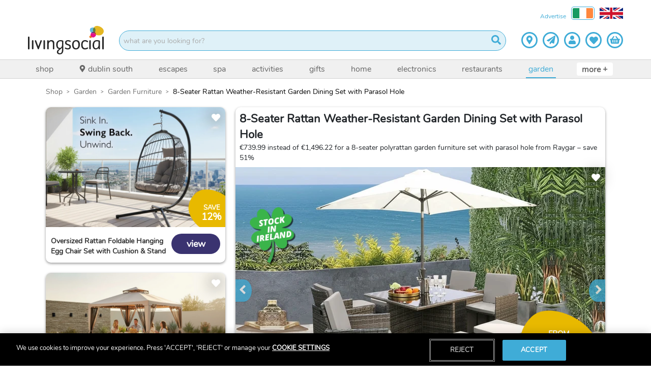

--- FILE ---
content_type: text/html; charset=utf-8
request_url: https://www.livingsocial.ie/deal/shop/garden/garden-furniture/28592478/8-seater-rattan-garden-set?from=28318435&from=32891092
body_size: 64824
content:
<!DOCTYPE html><html lang="en-GB"><head><script async="" src="https://libraries.unbxdapi.com/sdk-clients/ss-unbxd-prod-wowcher-en47171696835046/ua/ua.js"></script><script async="" id="verbolia-linking-script" src="https://cdn.backend.verbolia.com/assets/global/linkingengine/wowcher/en-gb/ve-linking.js" type="text/javascript"></script><script async="" defer="" id="hs-script-loader" src="//js-eu1.hs-scripts.com/145309390.js" type="text/javascript"></script><script async="" src="//widget.trustpilot.com/bootstrap/v5/tp.widget.bootstrap.min.js" type="text/javascript"></script><meta charSet="utf-8"/><title>8-Seater Polyrattan Garden Furniture Set With Parasol Hole Offer - LivingSocial</title><link href="https://resources.wowcher.co.uk/images/favicon-living-social.ico?v=101" rel="icon"/><link as="image" href="https://cfimg.wowcher.co.uk/cdn-cgi/image/height=487,width=727,quality=85,format=auto/https://static.wowcher.co.uk/images/deal/28592478/1964759.jpg" rel="preload"/><meta content="width=device-width, initial-scale=1.0, maximum-scale=1.0, user-scalable=no" name="viewport"/><meta content="8-Seater Polyrattan Garden Furniture Set With Parasol Hole Offer - LivingSocial" name="title"/><meta content="€739.99 instead of €1,496.22 for a 8-seater polyrattan garden furniture set with parasol hole from Raygar – save 51%" name="description"/><meta content="INDEX, FOLLOW" name="robots"/><meta content="!" name="fragment"/><meta content="LivingSocial" property="og:site_name"/><meta content="8-Seater Polyrattan Garden Furniture Set With Parasol Hole Offer - LivingSocial" property="og:title"/><meta content="website" property="og:type"/><meta content="€739.99 instead of €1,496.22 for a 8-seater polyrattan garden furniture set with parasol hole from Raygar – save 51%" property="og:description"/><meta content="" property="og:image"/><meta content="https://www.livingsocial.ie/deal/shop/garden/garden-furniture/28592478/8-seater-rattan-garden-set" property="og:url"/><meta content="932992040130735" property="og:app_id"/><meta content="profile email" name="google-signin-scope"/><link href="https://www.livingsocial.ie/deal/shop/garden/garden-furniture/28592478/8-seater-rattan-garden-set" rel="canonical"/><link href="/living-social/manifest.json" rel="manifest"/><script type="application/ld+json">{"@context":"https://schema.org","@graph":[{"@context":"https://schema.org","@type":"ProductGroup","description":"You won’t have rattan-luck with this deal! We’re offering you a eight-seater polyrattan garden furniture set for €739.99, saving you 51% off Raygar’s price of €1,496.22 (converted using xe.com; correct as of 10.5.23). Transform Your Outdoor SpaceCreate a stylish and inviting outdoor retreat with this 8-seater rattan dining set. Perfect for summer BBQs and lazy Sundays, it combines comfort and elegance.Durability & ComfortCrafted from durable polyrattan, this set is weather-resistant, ensuring it remains beautiful year-round. Plush cushions add comfort to every seat.Easy Assembly & CareThe set arrives flat-packed with an estimated assembly time of 2-3 hours. Cushions have removable covers that are machine washable for hassle-free maintenance.DimensionsTable: H 740mm x L 1100mm x W 1100mmChairs: H 890mm x W 560mm x D 530mmFootstool: H 340mm x W 450mm x D 450mmFAQsIs assembly required? Yes, estimated assembly time is 2-3 hours.Can cushions be left outdoors in the rain? Cushions are best stored indoors during wet weather to maintain their quality.Do I need a cover? A cover is recommended to protect the set when not in use.","name":"8-Seater Rattan Weather-Resistant Garden Dining Set with Parasol Hole","productGroupID":"28592478","url":"https://www.wowcher.co.uk/deal/shop/garden/garden-furniture/28592478/8-seater-rattan-garden-set","image":["https://static.wowcher.co.uk/images/deal/28592478/1964759.jpg","https://static.wowcher.co.uk/images/deal/28592478/1126006.jpg","https://static.wowcher.co.uk/images/deal/28592478/1126007.jpg","https://static.wowcher.co.uk/images/deal/28592478/1126008.jpg","https://static.wowcher.co.uk/images/deal/28592478/1372910.jpg","https://static.wowcher.co.uk/images/deal/28592478/1372911.jpg","https://static.wowcher.co.uk/images/deal/28592478/1372912.jpg","https://static.wowcher.co.uk/images/deal/28592478/1372913.jpg","https://static.wowcher.co.uk/images/deal/28592478/1126005.jpg"],"hasVariant":[{"@type":"Product","description":"Rattan set and parasol with rain cover: 8-seater polyrattan garden furniture set with","name":"Rattan set and parasol with rain cover: 8-seater polyrattan garden furniture set with","offers":{"@type":"Offer","availability":"https://schema.org/InStock","hasMerchantReturnPolicy":{"@id":"#return-policy-28592478"},"price":839.99,"priceCurrency":"EUR","priceSpecification":[{"@type":"UnitPriceSpecification","price":839.99,"priceCurrency":"EUR"},{"@type":"UnitPriceSpecification","price":839.99,"priceCurrency":"EUR","priceType":"https://schema.org/StrikethroughPrice"},{"@type":"UnitPriceSpecification","price":834.99,"priceCurrency":"EUR","validForMemberTier":{"@id":"https://www.wowcher.co.uk/deals/vip","@type":"MemberProgramTier"}},{"@type":"UnitPriceSpecification","price":834.99,"priceCurrency":"EUR","priceType":"https://schema.org/StrikethroughPrice","validForMemberTier":{"@id":"https://www.wowcher.co.uk/deals/vip","@type":"MemberProgramTier"}}],"priceValidUntil":"2026-04-26","shippingDetails":[{"@id":"#shipping-1-49_99"}]},"productID":"5504666","url":"https://www.wowcher.co.uk/deal/shop/garden/garden-furniture/28592478/5504666/8-seater-rattan-garden-set-rattan-set-and-parasol-with-rain-cover","itemCondition":"https://schema.org/NewCondition","additionalProperty":[{"@type":"PropertyValue","name":"Seating Capacity","value":"6+ Seater"},{"@type":"PropertyValue","name":"Type","value":"Dining Set"},{"@type":"PropertyValue","name":"Layout","value":"Freestanding"},{"@type":"PropertyValue","name":"Material","value":"Polyrattan"},{"@type":"PropertyValue","name":"Features","value":"With Cushions"},{"@type":"PropertyValue","name":"Features","value":"With Parasol"},{"@type":"PropertyValue","name":"Features","value":"Waterproof"},{"@type":"PropertyValue","name":"Delivery Option","value":"Over 5 Days"}],"material":"Polyrattan","image":["https://static.wowcher.co.uk/images/deal/28592478/1964759.jpg"]},{"@type":"Product","description":"Rattan set and rain cover: 8-seater polyrattan garden furniture set with","name":"Rattan set and rain cover: 8-seater polyrattan garden furniture set with","offers":{"@type":"Offer","availability":"https://schema.org/InStock","hasMerchantReturnPolicy":{"@id":"#return-policy-28592478"},"price":769.99,"priceCurrency":"EUR","priceSpecification":[{"@type":"UnitPriceSpecification","price":769.99,"priceCurrency":"EUR"},{"@type":"UnitPriceSpecification","price":769.99,"priceCurrency":"EUR","priceType":"https://schema.org/StrikethroughPrice"},{"@type":"UnitPriceSpecification","price":764.99,"priceCurrency":"EUR","validForMemberTier":{"@id":"https://www.wowcher.co.uk/deals/vip","@type":"MemberProgramTier"}},{"@type":"UnitPriceSpecification","price":764.99,"priceCurrency":"EUR","priceType":"https://schema.org/StrikethroughPrice","validForMemberTier":{"@id":"https://www.wowcher.co.uk/deals/vip","@type":"MemberProgramTier"}}],"priceValidUntil":"2026-04-26","shippingDetails":[{"@id":"#shipping-1-49_99"}]},"productID":"5504667","url":"https://www.wowcher.co.uk/deal/shop/garden/garden-furniture/28592478/5504667/8-seater-rattan-garden-set-rattan-set-and-rain-cover","itemCondition":"https://schema.org/NewCondition","additionalProperty":[{"@type":"PropertyValue","name":"Seating Capacity","value":"6+ Seater"},{"@type":"PropertyValue","name":"Type","value":"Dining Set"},{"@type":"PropertyValue","name":"Layout","value":"Freestanding"},{"@type":"PropertyValue","name":"Material","value":"Polyrattan"},{"@type":"PropertyValue","name":"Features","value":"With Cushions"},{"@type":"PropertyValue","name":"Features","value":"Waterproof"},{"@type":"PropertyValue","name":"Features","value":"With Cover"},{"@type":"PropertyValue","name":"Delivery Option","value":"Over 5 Days"}],"material":"Polyrattan","image":["https://static.wowcher.co.uk/images/deal/28592478/1964759.jpg"]},{"@type":"Product","description":"Rattan set and parasol: 8-seater polyrattan garden furniture set with","name":"Rattan set and parasol: 8-seater polyrattan garden furniture set with","offers":{"@type":"Offer","availability":"https://schema.org/InStock","hasMerchantReturnPolicy":{"@id":"#return-policy-28592478"},"price":799.99,"priceCurrency":"EUR","priceSpecification":[{"@type":"UnitPriceSpecification","price":799.99,"priceCurrency":"EUR"},{"@type":"UnitPriceSpecification","price":799.99,"priceCurrency":"EUR","priceType":"https://schema.org/StrikethroughPrice"},{"@type":"UnitPriceSpecification","price":794.99,"priceCurrency":"EUR","validForMemberTier":{"@id":"https://www.wowcher.co.uk/deals/vip","@type":"MemberProgramTier"}},{"@type":"UnitPriceSpecification","price":794.99,"priceCurrency":"EUR","priceType":"https://schema.org/StrikethroughPrice","validForMemberTier":{"@id":"https://www.wowcher.co.uk/deals/vip","@type":"MemberProgramTier"}}],"priceValidUntil":"2026-04-26","shippingDetails":[{"@id":"#shipping-1-49_99"}]},"productID":"5504668","url":"https://www.wowcher.co.uk/deal/shop/garden/garden-furniture/28592478/5504668/8-seater-rattan-garden-set-rattan-set-and-parasol","itemCondition":"https://schema.org/NewCondition","additionalProperty":[{"@type":"PropertyValue","name":"Seating Capacity","value":"6+ Seater"},{"@type":"PropertyValue","name":"Type","value":"Dining Set"},{"@type":"PropertyValue","name":"Layout","value":"Freestanding"},{"@type":"PropertyValue","name":"Material","value":"Polyrattan"},{"@type":"PropertyValue","name":"Features","value":"With Cushions"},{"@type":"PropertyValue","name":"Features","value":"With Parasol"},{"@type":"PropertyValue","name":"Features","value":"Waterproof"},{"@type":"PropertyValue","name":"Delivery Option","value":"Over 5 Days"}],"material":"Polyrattan","image":["https://static.wowcher.co.uk/images/deal/28592478/1964759.jpg"]},{"@type":"Product","description":"Rattan set only: 8-seater polyrattan garden furniture set","name":"Rattan set only: 8-seater polyrattan garden furniture set","offers":{"@type":"Offer","availability":"https://schema.org/InStock","hasMerchantReturnPolicy":{"@id":"#return-policy-28592478"},"price":739.99,"priceCurrency":"EUR","priceSpecification":[{"@type":"UnitPriceSpecification","price":739.99,"priceCurrency":"EUR"},{"@type":"UnitPriceSpecification","price":734.99,"priceCurrency":"EUR","validForMemberTier":{"@id":"https://www.wowcher.co.uk/deals/vip","@type":"MemberProgramTier"}}],"priceValidUntil":"2026-04-26","shippingDetails":[{"@id":"#shipping-1-49_99"}]},"productID":"6640536","url":"https://www.wowcher.co.uk/deal/shop/garden/garden-furniture/28592478/6640536/8-seater-rattan-garden-set-rattan-set-only","itemCondition":"https://schema.org/NewCondition","additionalProperty":[{"@type":"PropertyValue","name":"Seating Capacity","value":"6+ Seater"},{"@type":"PropertyValue","name":"Type","value":"Dining Set"},{"@type":"PropertyValue","name":"Layout","value":"Freestanding"},{"@type":"PropertyValue","name":"Material","value":"Polyrattan"},{"@type":"PropertyValue","name":"Features","value":"With Cushions"},{"@type":"PropertyValue","name":"Features","value":"With Parasol"},{"@type":"PropertyValue","name":"Features","value":"Waterproof"},{"@type":"PropertyValue","name":"Delivery Option","value":"Over 5 Days"}],"material":"Polyrattan","image":["https://static.wowcher.co.uk/images/deal/28592478/1964759.jpg"]}],"variesBy":["https://schema.org/material"],"hasMerchantReturnPolicy":{"@id":"#return-policy-28592478"}},{"@id":"#shipping-1-49_99","@type":"OfferShippingDetails","deliveryTime":{"@type":"ShippingDeliveryTime","handlingTime":{"@type":"QuantitativeValue","maxValue":6,"minValue":0,"unitCode":"DAY"},"transitTime":{"@type":"QuantitativeValue","maxValue":1,"minValue":1,"unitCode":"DAY"}},"shippingDestination":{"@type":"DefinedRegion","addressCountry":"GB"},"shippingLabel":"Standard","shippingRate":{"@type":"MonetaryAmount","currency":"GBP","value":49.99}},{"@id":"#return-policy-28592478","@type":"MerchantReturnPolicy","additionalProperty":[{"@type":"PropertyValue","name":"Refund Options","value":"100% cash refund or 100% credit refund available"},{"@type":"PropertyValue","name":"Condition","value":"Applies only to purchases that have not been redeemed. No physical return required."}],"applicableCountry":"GB","merchantReturnDays":14,"refundType":["https://schema.org/FullRefund"],"returnFees":"https://schema.org/FreeReturn","returnPolicyCategory":"https://schema.org/MerchantReturnFiniteReturnWindow"}]}</script><meta name="next-head-count" content="20"/><link rel="preload" href="/_next/static/css/482d0045bda3e9f3.css" as="style"/><link rel="stylesheet" href="/_next/static/css/482d0045bda3e9f3.css" data-n-g=""/><noscript data-n-css=""></noscript><script defer="" nomodule="" src="/_next/static/chunks/polyfills-5cd94c89d3acac5f.js"></script><script src="/_next/static/chunks/webpack-620cc4963f60067a.js" defer=""></script><script src="/_next/static/chunks/framework-eeba1b405d308ec4.js" defer=""></script><script src="/_next/static/chunks/main-9e7602a6254f5d99.js" defer=""></script><script src="/_next/static/chunks/pages/_app-3e1b6c2c2b14fc54.js" defer=""></script><script src="/_next/static/chunks/29107295-fcd63f8c12f2db96.js" defer=""></script><script src="/_next/static/chunks/70adefc1-f00f641d8c28bda3.js" defer=""></script><script src="/_next/static/chunks/615-14850460961479e3.js" defer=""></script><script src="/_next/static/chunks/9238-e26eb8e804c185c1.js" defer=""></script><script src="/_next/static/chunks/1216-10d285380aeee536.js" defer=""></script><script src="/_next/static/chunks/8660-1add0bd9071bcf7a.js" defer=""></script><script src="/_next/static/chunks/9911-972e9a8dc5c623c8.js" defer=""></script><script src="/_next/static/chunks/3596-fe90982a58be49bc.js" defer=""></script><script src="/_next/static/chunks/4942-9c09f6038d9ec627.js" defer=""></script><script src="/_next/static/chunks/1033-6f6b26356a51b1b1.js" defer=""></script><script src="/_next/static/chunks/6066-d69208313df47f2e.js" defer=""></script><script src="/_next/static/chunks/9625-ca4fcb27d5dc29f3.js" defer=""></script><script src="/_next/static/chunks/4464-2224cdb57fa3d238.js" defer=""></script><script src="/_next/static/chunks/2831-0856e5c575f6226f.js" defer=""></script><script src="/_next/static/chunks/195-a5367e1b972ba88f.js" defer=""></script><script src="/_next/static/chunks/5925-04fcc4516b63de8e.js" defer=""></script><script src="/_next/static/chunks/3927-acc2e7a01d77f04c.js" defer=""></script><script src="/_next/static/chunks/6820-1135fc0e4ff36fc9.js" defer=""></script><script src="/_next/static/chunks/8504-a79fba4d377a0cd1.js" defer=""></script><script src="/_next/static/chunks/2756-e7ca7d660af4db92.js" defer=""></script><script src="/_next/static/chunks/259-64247adc9953c272.js" defer=""></script><script src="/_next/static/chunks/7562-854271275437b8d9.js" defer=""></script><script src="/_next/static/chunks/9854-94158c8100d9a200.js" defer=""></script><script src="/_next/static/chunks/6628-8e5c74d9d1951de1.js" defer=""></script><script src="/_next/static/chunks/pages/deal/%5B...slug%5D-268abd615676c855.js" defer=""></script><script src="/_next/static/b8ac79011354e960ee0d8d7e8b441049f444c1ea/_buildManifest.js" defer=""></script><script src="/_next/static/b8ac79011354e960ee0d8d7e8b441049f444c1ea/_ssgManifest.js" defer=""></script><script src="/_next/static/b8ac79011354e960ee0d8d7e8b441049f444c1ea/_middlewareManifest.js" defer=""></script><style id="__jsx-1079873478">.navigation-item.jsx-1079873478{list-style:none;display:-webkit-box;display:-webkit-flex;display:-ms-flexbox;display:flex;-webkit-align-items:center;-webkit-box-align:center;-ms-flex-align:center;align-items:center;margin-right:10px;}.more.jsx-1079873478{height:calc(100% - 10px);color:#666666;background-color:#ffffff;padding:2px 10px 0 10px;border-bottom:2px solid transparent;display:-webkit-box;display:-webkit-flex;display:-ms-flexbox;display:flex;-webkit-align-items:center;-webkit-box-align:center;-ms-flex-align:center;align-items:center;-webkit-box-pack:center;-webkit-justify-content:center;-ms-flex-pack:center;justify-content:center;text-transform:lowercase;-webkit-text-decoration:none;text-decoration:none;font-size:16px;white-space:nowrap;font-weight:bold;border-radius:4px;border:none;}.navigation-item.jsx-1079873478:hover .more.jsx-1079873478{color:#3facd7;}.more__plus.jsx-1079873478{position:relative;top:-1px;white-space:pre;}@media (max-width:767.98px){.more.jsx-1079873478{display:none;}}</style><style id="__jsx-2507431340">.nav-bar.jsx-2507431340{position:relative;background-color:#f0f0f0;border-bottom:1px solid#d2d2d2;border-top:1px solid#d2d2d2;display:block;z-index:1001;}.container.jsx-2507431340{position:relative;z-index:100;padding:0 25px;display:-webkit-box;display:-webkit-flex;display:-ms-flexbox;display:flex;}.navigation__list.jsx-2507431340{display:-webkit-box;display:-webkit-flex;display:-ms-flexbox;display:flex;-webkit-box-flex:1;-webkit-flex-grow:1;-ms-flex-positive:1;flex-grow:1;-webkit-box-pack:justify;-webkit-justify-content:space-between;-ms-flex-pack:justify;justify-content:space-between;height:36px;margin:0;padding:0;}.navigation__icon{margin-right:5px;position:relative;top:-1px;height:14px;width:14px;}.scroll-arrow.jsx-2507431340{position:absolute;top:0;height:36px;width:72px;border:none;-webkit-align-items:center;-webkit-box-align:center;-ms-flex-align:center;align-items:center;z-index:101;color:#3facd7;-webkit-animation-fill-mode:backwards;animation-fill-mode:backwards;pointer-events:none;opacity:0;display:-webkit-box;display:-webkit-flex;display:-ms-flexbox;display:flex;}.scroll-arrow--left.jsx-2507431340{left:0;background-image:linear-gradient( to right, white 25%, rgba(255,255,255,0) );-webkit-box-pack:start;-webkit-justify-content:flex-start;-ms-flex-pack:start;justify-content:flex-start;padding-left:10px;}.scroll-arrow--right.jsx-2507431340{right:0;background-image:linear-gradient( to left, white 25%, rgba(255,255,255,0) );-webkit-box-pack:end;-webkit-justify-content:flex-end;-ms-flex-pack:end;justify-content:flex-end;padding-right:10px;}.arrow-right{height:16px;width:16px;}@media (max-width:767.98px){.container.jsx-2507431340{padding:0;overflow:auto;}.scroll-arrow.jsx-2507431340{-webkit-transition:opacity 0.2s;transition:opacity 0.2s;}.scroll-arrow--active.jsx-2507431340{opacity:1;}}</style><style id="__jsx-138941260">.items.jsx-138941260{background-color:#ffffff;min-height:105px;}.margin-right-30.jsx-138941260{margin-right:30%;}@media (max-width:767.98px){.header.jsx-138941260{position:-webkit-sticky;position:sticky;top:0;z-index:1020;}.margin-right-30.jsx-138941260{margin-right:0;}}</style><style id="__jsx-3289174631">.breadcrumb-container.jsx-3289174631{list-style:none;margin-left:0px;margin-block-start:0em;margin-block-end:0px;margin-inline-start:0px;margin-inline-end:0px;padding-inline-start:0px;}.breadcrumb-container.jsx-3289174631>li.jsx-3289174631{display:inline;color:#000;}.breadcrumb-container.jsx-3289174631>li.jsx-3289174631:after{font-family:'Open Sans';content:'>';color:#000;position:relative;font-size:1rem;margin:0 8px 0 8px;top:-1px;}.breadcrumb-container.jsx-3289174631>li.jsx-3289174631:last-child.jsx-3289174631:after{content:none;}@media only screen and (min-width:768px){.breadcrumb-container.jsx-3289174631>li.jsx-3289174631:after{color:#000;}}</style><style id="__jsx-3786322208">.breadcrumb-container>li>a{cursor:pointer;text-transform:capitalize;-webkit-text-decoration:none;text-decoration:none;}.breadcrumb-container>li:last-child>span{color:#000;}.breadcrumb-container>li>a:hover{color:#3facd7;-webkit-text-decoration:underline;text-decoration:underline;}@media only screen and (min-width:768px){.breadcrumb-container>li>a{cursor:pointer;color:#707070;text-transform:capitalize;-webkit-text-decoration:none;text-decoration:none;}.breadcrumb-container>li:last-child>span{color:#000;}.breadcrumb-container>li>a:hover{color:#3facd7;-webkit-text-decoration:underline;text-decoration:underline;}.breadcrumb-container{text-shadow:none;}}</style><style id="__jsx-2243722679">.deal-main-deal__header.jsx-2243722679{display:none;color:inherit;-webkit-text-decoration:none;text-decoration:none;padding:8px;}.deal-main-deal__title.jsx-2243722679{font-size:18px;width:calc(100% - 85px);margin-bottom:16px;}.deal-main-deal__subtitle.jsx-2243722679{visibility:hidden;margin-bottom:0;}.deal-main-deal__subtitle.visible.jsx-2243722679{visibility:visible;}.deal-main-deal__title.jsx-2243722679{font-size:22px;}@media (min-width:576px){.deal-main-deal__header.jsx-2243722679{display:block;}.deal-main-deal__title.jsx-2243722679{font-size:22px;width:100%;margin:0;}}</style><style id="__jsx-130683997">.splat.jsx-130683997{width:85px;height:90px;overflow:hidden;position:absolute;bottom:0;right:0;background:url(https://resources.wowcher.co.uk/images/ls/LS-Blobs-yellow.png) no-repeat;background-position:7px 13px;background-size:131px;z-index:100;cursor:pointer;visibility:hidden;pointer-events:none;-webkit-transform:rotateY(0deg);-ms-transform:rotateY(0deg);transform:rotateY(0deg);-webkit-transition:;transition:;}.new-vip-splat-flex.jsx-130683997{display:-webkit-box;display:-webkit-flex;display:-ms-flexbox;display:flex;-webkit-flex-direction:row;-ms-flex-direction:row;flex-direction:row;gap:8px;}.admin-fee-test.jsx-130683997{display:-webkit-box;display:-webkit-flex;display:-ms-flexbox;display:flex;-webkit-flex-direction:row;-ms-flex-direction:row;flex-direction:row;gap:8px;}.new-splat-vip-variant.jsx-130683997{position:absolute;;width:90px;height:75px;z-index:100;cursor:pointer;pointer-events:none;overflow:hidden;border-radius:0;}.splat-position-non-vip.jsx-130683997{bottom:94px;right:0px;background-color:rgb(63, 172, 215);}.splat-position-vip.jsx-130683997{background-color:#e5eff5;color:rgb(63, 172, 215);bottom:94px;right:75px;}.vip-text-overlay.jsx-130683997{position:absolute;right:0px;max-width:120px;bottom:10px;z-index:110;}.vip-text-overlay__mobile.jsx-130683997{top:92px;bottom:none;top:-60px;max-width:120px;position:absolute;right:0px;}.vip-text-overlay-new-variant.jsx-130683997{position:absolute;right:0px;bottom:10px;z-index:10;}.vip-text-overlay-new-variant__mobile.jsx-130683997{top:92px;bottom:none;top:-64px;position:absolute;right:0px;}.splat__adminfee-mobile-new-variant.jsx-130683997{top:75px;bottom:initial;position:absolute;right:8px;color:rgb(63, 172, 215);font-size:10px;margin-top:5px;}.vip-box-border.jsx-130683997{border:2px solid rgb(63, 172, 215);}.splat--visible.jsx-130683997{visibility:visible;}.splat__adminfee-new-variant.jsx-130683997{font-size:10px;line-height:1em;margin:0;margin-top:0;}.vip-image.jsx-130683997{width:40px;height:18px;}.price-vip.jsx-130683997{font-size:14px;margin-bottom:1px;margin-top:0px;font-weight:bold;}.non-vip-variant-text.jsx-130683997{font-size:11px;margin-top:0px;margin-bottom:0px;}.non-vip-variant-text-mobile.jsx-130683997{font-size:14px;font-weight:bold;false;}.align-vip-text.jsx-130683997{right:0;margin:0px 1px 1px 1px;text-align:center;display:-webkit-box;display:-webkit-flex;display:-ms-flexbox;display:flex;-webkit-flex-direction:column;-ms-flex-direction:column;flex-direction:column;-webkit-align-items:center;-webkit-box-align:center;-ms-flex-align:center;align-items:center;-webkit-box-pack:center;-webkit-justify-content:center;-ms-flex-pack:center;justify-content:center;false false min-width:54px;min-height:38px;font-size:17px;}.extra-text.jsx-130683997{font-size:8px;}.extra-text-below.jsx-130683997{font-size:8px;margin:0;margin-top:0;}.splat__text.jsx-130683997{z-index:999;position:absolute;bottom:4px;right:0;false;color:#ffffff;margin:0;text-align:center;line-height:1em;display:-webkit-box;display:-webkit-flex;display:-ms-flexbox;display:flex;-webkit-flex-direction:column;-ms-flex-direction:column;flex-direction:column;-webkit-align-items:center;-webkit-box-align:center;-ms-flex-align:center;align-items:center;-webkit-box-pack:center;-webkit-justify-content:center;-ms-flex-pack:center;justify-content:center;min-width:54px;min-height:38px;font-size:17px;}.splat__now.jsx-130683997{font-size:0.7em;text-transform:uppercase;font-weight:bold;line-height:1em;margin:0;}.splat-position-vip.jsx-130683997 .splat__now.jsx-130683997{margin-top:3px;false;}.splat-position-non-vip.jsx-130683997 .splat__now.jsx-130683997{margin-top:1px;margin-bottom:0px;}.splat__upto.jsx-130683997{font-size:0.6em;text-transform:uppercase;line-height:1em;margin:0;}.splat__price.jsx-130683997{font-weight:bold;line-height:1.2em;margin:0;font-size:inherit;margin-top:0px;margin-bottom:0px;}.splat__per-night.jsx-130683997{font-size:9px;line-height:8px;margin:-3px 0 1px 0;}.cols-50 .splat__price--small{font-size:16px;}.xs.jsx-130683997 .splat__text.jsx-130683997 .splat__price--small.jsx-130683997{font-size:14px;}.splat__original-price.jsx-130683997{position:relative;font-size:0.6em;line-height:1em;margin:0;margin-bottom:0;margin-top:0px;}.splat__adminfee.jsx-130683997{color:#ffffff;font-size:10px;line-height:1em;margin-bottom:2px;margin-top:0;}.splat__adminfee-mobile.jsx-130683997{color:#3facd7;font-size:0.4em;line-height:8px;margin:0;margin-top:20px;margin-right:10px;}.splat__original-price.jsx-130683997:before{position:absolute;content:'';left:0;top:50%;right:0;width:120%;margin-left:-10%;border-top:1px solid;-webkit-transform:rotate(-11deg);-ms-transform:rotate(-11deg);-webkit-transform:rotate(-11deg);-ms-transform:rotate(-11deg);transform:rotate(-11deg);}.splat.jsx-130683997 .price__cents{font-size:0.6em;line-height:0;}.splat.jsx-130683997 .price__pp,.new-splat-vip-variant.jsx-130683997 .price__pp{font-size:0.5em;font-weight:normal;vertical-align:super;line-height:0;}.bottom-right.jsx-130683997{bottom:initial;background-position:10px -40px;}.main-deal-new-variant--mobile.jsx-130683997{top:0;bottom:initial;width:75px;height:80px;border-radius:0px 0px 5px 5px;}.main-deal-new-variant--mobile.jsx-130683997 .splat__text.jsx-130683997{top:4px;right:5px;bottom:auto;min-height:60px;min-width:64px;height:40px;width:40px;font-size:17px;}.new-variant-full.jsx-130683997{width:130px;height:130px;background-size:contain;background-position:0 0;}.new-variant-full.jsx-130683997 .splat__text.jsx-130683997{width:100%;height:100%;left:0;top:0;bottom:0;right:0;}.new-variant-full.jsx-130683997 .splat__price.jsx-130683997{font-size:32px;}.new-variant-full.jsx-130683997 .splat__now.jsx-130683997{font-size:14px;margin-bottom:4px;}.new-variant-full.jsx-130683997 .splat__upto.jsx-130683997{font-size:0.7em;}.new-variant-full.jsx-130683997 .splat__original-price.jsx-130683997{font-size:1em;}@media (min-width:576px){.splat.jsx-130683997{background-position:10px 12px;background-size:100px;}.extra-text.jsx-130683997{font-size:12px;margin-top:0px;}.extra-text-below.jsx-130683997{font-size:12px;margin:0;}.splat__price.jsx-130683997{font-weight:bold;line-height:1.2em;margin:0;margin-bottom:0;}.splat-position-non-vip.jsx-130683997{bottom:50px;right:5px;}.splat-position-vip.jsx-130683997{bottom:50px;right:145px;}.vip-text-overlay.jsx-130683997{bottom:10px;}.vip-text-overlay-new-variant.jsx-130683997{bottom:10px;}.splat__text.jsx-130683997{font-size:19px;min-height:45px;}.non-vip-variant-text.jsx-130683997{font-size:16px;margin-top:0px;margin-bottom:8px;font-weight:600;}.vip-variant-text.jsx-130683997{font-size:17px;margin-top:0px;margin-bottom:8px;font-weight:600;}.splat__now__vip.jsx-130683997{margin-bottom:0px !important;}.vip-image.jsx-130683997{width:90px;height:auto;margin-top:2px;margin-bottom:12px;}.price-vip.jsx-130683997{font-size:32px;font-weight:bold;margin-bottom:0px;margin-top:0px;}.top-right.jsx-130683997{top:0;bottom:initial;background-position:10px -27px;}.bottom-right.jsx-130683997{bottom:0;bottom:initial;background-position:10px -35px;}.top-right.jsx-130683997 .splat__text.jsx-130683997{top:2px;bottom:auto;min-height:51px;}.new-splat-vip-variant.jsx-130683997{width:140px;height:140px;border-radius:10px;}.xs.jsx-130683997{background-position:22px 24px;background-size:80px;}.xs.jsx-130683997 .splat__text.jsx-130683997{font-size:16px;min-width:48px;min-height:38px;}.top-right.xs.jsx-130683997{background-position:22px -18px;}.top-right.xs.jsx-130683997 .splat__text.jsx-130683997{min-height:48px;}.xl.jsx-130683997{width:120px;height:120px;background-position:10px 12px;background-size:140px;}.xl.jsx-130683997 .splat__text.jsx-130683997{font-size:24px;min-height:70px;min-width:80px;}.splat__adminfee-mobile-new-variant.jsx-130683997{font-size:0.4em;margin-top:30px;color:rgb(63, 172, 215);}}.main-deal--mobile.jsx-130683997{top:0;bottom:initial;background-size:110px;background-position:-6px -32px;false;}.splat__price-container--inline.jsx-130683997{display:-webkit-box;display:-webkit-flex;display:-ms-flexbox;display:flex;-webkit-align-items:center;-webkit-box-align:center;-ms-flex-align:center;align-items:center;gap:8px;-webkit-flex-wrap:wrap;-ms-flex-wrap:wrap;flex-wrap:wrap;margin-bottom:2px;}.main-deal--mobile.jsx-130683997 .splat__text.jsx-130683997{top:2px;bottom:auto;min-height:60px;min-width:60px;font-size:20px;margin-right:7px;false;}.main-deal--mobile--product-page.jsx-130683997{bottom:initial;background-size:110px;background-position:0px -30px;}.main-deal--mobile--product-page.jsx-130683997 .splat__text.jsx-130683997{top:2px;bottom:auto;min-height:60px;min-width:60px;font-size:20px;}.full-adminfee.jsx-130683997{width:140px;height:140px;background-size:contain;background-position:0 0;}.full.jsx-130683997{width:160px;height:160px;background-size:contain;background-position:0 0;}.full.jsx-130683997 .splat__text.jsx-130683997{width:100%;height:100%;left:0;top:0;bottom:0;right:0;}.full.jsx-130683997 .splat__price.jsx-130683997{font-size:32px;}.full.jsx-130683997 .splat__now.jsx-130683997{font-size:0.8em;}.full.jsx-130683997 .splat__upto.jsx-130683997{font-size:0.7em;}.full.jsx-130683997 .splat__original-price.jsx-130683997{font-size:18px;}.splat--with-overlay.jsx-130683997 .full.jsx-130683997 .splat.jsx-130683997{bottom:90px;}@media (min-width:992px){.splat-position-non-vip.jsx-130683997{bottom:50px;}.splat-position-vip.jsx-130683997{bottom:50px;}.vip-text-overlay.jsx-130683997{bottom:2px;}.vip-text-overlay-new-variant.jsx-130683997{bottom:4px;}}</style><style id="__jsx-4075419687">.card-spin.jsx-4075419687{-webkit-transition:150ms;transition:150ms;-webkit-transform-origin:0 0;-ms-transform-origin:0 0;transform-origin:0 0;false;}</style><style id="__jsx-3736770130">.single-image.jsx-3736770130{display:block;cursor:pointer;height:0;width:100%;padding-bottom:66.9%;}.single-image.single-image--isLeadGen.jsx-3736770130{cursor:default;}.single-image.jsx-3736770130:focus-visible{outline-offset:-5px;}.single-image__picture{display:block;}.single-image__image{height:auto;width:100%;}</style><style id="__jsx-1824356724">.image-overlays.jsx-1824356724{position:absolute;top:0;left:0;width:100%;height:100%;pointer-events:none;overflow:hidden;}.image-overlays__content.jsx-1824356724{position:absolute;top:0;width:45%;padding-top:10%;}.image-overlays__content--left.jsx-1824356724{left:0;}.image-overlays__content--right.jsx-1824356724{right:0;}.image-overlays__image.jsx-1824356724{max-width:100%;height:auto !important;}</style><style id="__jsx-1277334436">.thumb.jsx-1277334436{position:relative;display:inline-block;cursor:pointer;margin:0 3px;}.thumb__button.jsx-1277334436{padding:3px;border:3px solid transparent;-webkit-transition:border 0.1s;transition:border 0.1s;background-color:transparent;}.thumb--selected.jsx-1277334436 .thumb__button.jsx-1277334436,.thumb__button.jsx-1277334436:hover,.thumb__button.jsx-1277334436:focus{border:3px solid #3facd7;outline:none;}.thumb__image.jsx-1277334436{width:54px;}.thumb svg{color:#ffffff;-webkit-filter:drop-shadow(3px 3px 2px rgba(0,0,0,0.7));filter:drop-shadow(3px 3px 2px rgba(0,0,0,0.7));position:absolute;top:9px;left:9px;}@media (prefers-reduced-motion){.thumb__button.jsx-1277334436{-webkit-transition:none;transition:none;}}</style><style id="__jsx-328317394">.thumbs.jsx-328317394{position:absolute;bottom:38px;left:0;overflow:hidden;width:294px;}.thumbs__wrapper.jsx-328317394{padding:3px;margin:0;white-space:nowrap;-webkit-transition:-webkit-transform 0.4s;-webkit-transition:transform 0.4s;transition:transform 0.4s;-webkit-transform:translate3d(-undefinedpx,0,0);-ms-transform:translate3d(-undefinedpx,0,0);transform:translate3d(-undefinedpx,0,0);}@media (prefers-reduced-motion){.thumbs__wrapper.jsx-328317394{-webkit-transition:none;transition:none;}}</style><style id="__jsx-1443963706">.wow-carousel .carousel .control-dots .dot{opacity:1;box-shadow:none;border:2px solid #3facd7;margin:0 3px;cursor:default;}.wow-carousel .dot.selected{background-color:#3facd7;}.wow-carousel .slider{-webkit-transition:-webkit-transform 0.2s ease-out;-webkit-transition:transform 0.2s ease-out;transition:transform 0.2s ease-out;}@media (prefers-reduced-motion){.wow-carousel .slider{-webkit-transition:none;transition:none;}}@media (max-width:575.98px){.wow-carousel .carousel .control-dots{bottom:-10px;}}</style><style id="__jsx-1497758655">.icon-container.jsx-1497758655{color:white;font-size:17px;margin:0 auto;padding:0;}@media (max-width:767.98px){.icon-container.jsx-1497758655{font-size:calc(((17px) * 2.5) / 2);}}</style><style id="__jsx-1363768963">.wishlist-icon.jsx-1363768963{cursor:pointer;margin:10px 10px 0 0;position:absolute;right:0;text-align:right;top:0;width:5%;z-index:999;}.wishlist-icon--top.jsx-1363768963{top:30px;}.wishlist-icon--toggled.jsx-1363768963{-webkit-filter:drop-shadow(0 0 15px #fff);filter:drop-shadow(0 0 15px #fff);}.wishlist-icon--untoggled.jsx-1363768963{-webkit-filter:drop-shadow(0 0 15px #000);filter:drop-shadow(0 0 15px #000);}.message-container.jsx-1363768963{color:white;font-family:sans-serif;position:absolute;right:25px;text-shadow:-1px -1px 4px grey,0px -1px 4px grey,1px -1px 4px grey, -1px 0px 4px grey,1px 0px 4px grey,-1px 1px 4px grey, 0px 1px 4px grey,1px 1px 4px grey;top:0px;}.message-show.jsx-1363768963{-webkit-transition:visibility 0.3s linear,opacity 0.3s linear;transition:visibility 0.3s linear,opacity 0.3s linear;}.message-hide.jsx-1363768963{visibility:hidden;opacity:0;-webkit-transition:visibility 0.3s linear,opacity 0.3s linear;transition:visibility 0.3s linear,opacity 0.3s linear;}.wishlist-icon--map-view-left.jsx-1363768963{right:38px;}.wishlist-icon--map-view-carousel.jsx-1363768963{right:8px;}@media (min-width:576px){.wishlist-icon--left.jsx-1363768963{margin:10px 0 0 10px;right:78px;}}</style><style id="__jsx-3295597503">.pp-text.jsx-3295597503{line-height:1em;font-size:16px;color:#777777;}.pp-text__pp.jsx-3295597503{font-size:10px;}.p-p-text__pp.jsx-3295597503{font-size:8px;color:'#3d4144';}.p-p-text-non-cc.jsx-3295597503{line-height:1em;font-size:12px;color:'#3d4144';margin:2px 0 0 0;}.pp-text-non-cc.jsx-3295597503{line-height:1em;font-size:14px;color:#333333;margin:2px 0 0 0;}.pp-text.inline.jsx-3295597503{display:inline;}.pp-text.invert.jsx-3295597503{color:white;}.pp-text.margin.jsx-3295597503{margin-bottom:8px;}.pp-text.display-mobile.jsx-3295597503{display:block;}.pp-text.hide-mobile.jsx-3295597503{display:none;}.p-p.jsx-3295597503{width:-webkit-max-content;width:-moz-max-content;width:max-content;margin:0 8px 10px 0;padding:0px 10px;background-color:#ADD8E6;font-weight:bold;border-radius:20px;padding-top:2px;padding-bottom:2px;display:-webkit-inline-box;display:-webkit-inline-flex;display:-ms-inline-flexbox;display:inline-flex;-webkit-flex-wrap:wrap;-ms-flex-wrap:wrap;flex-wrap:wrap;-webkit-align-items:center;-webkit-box-align:center;-ms-flex-align:center;align-items:center;min-height:24px;vertical-align:middle;}@media (min-width:576px){.pp-text.display-mobile.jsx-3295597503{display:none;}.pp-text.hide-mobile.jsx-3295597503{display:inline-block;}}@media (max-width:575.98px){.pp-text.mobile-invert.jsx-3295597503{color:white;}}</style><style id="__jsx-4133427683">.deal-main-deal__bought.jsx-4133427683{text-align: center;color:#3facd7;font-weight:bold;padding:8px 0;margin:0;}.deal-main-deal__bought-number.jsx-4133427683{font-size:22px;vertical-align:middle;line-height:1em;}.deal-main-deal__bought-text.jsx-4133427683{font-size:14px;vertical-align:middle;text-transform:capitalize;}@media (min-width:768px){.main-deal-travel .deal-main-deal__bought .deal-main-deal__bought-number{font-size:30px;}.main-deal-travel .deal-main-deal__bought .deal-main-deal__bought-text{font-size:20px;}}</style><style id="__jsx-317662589">.deal-main-deal__discount.jsx-317662589{text-align:center;color:#ffffff;background-color:#444444;padding:8px;margin-left:16px;font-weight:bold;text-align:center;}.deal-main-deal__discount-text.jsx-317662589{font-size:14px;text-transform:uppercase;vertical-align:middle;line-height:1em;}.deal-main-deal__discount-number.jsx-317662589{font-size:22px;vertical-align:middle;line-height:1em;}@media (max-width:767.98px){.deal-main-deal__discount.jsx-317662589{height:80px;margin:0 0 0 16px;width:80px;min-width:80px;display:flex;-webkit-flex-direction:column;-ms-flex-direction:column;flex-direction:column;-webkit-box-pack:center;-webkit-justify-content:center;-ms-flex-pack:center;justify-content:center;-webkit-align-items:center;-webkit-box-align:center;-ms-flex-align:center;align-items:center;border-radius:50%;margin-top:0;}.deal-main-deal__discount-text.jsx-317662589,.deal-main-deal__discount-number.jsx-317662589{width:60px;}}@media (min-width:768px){.main-deal-travel .deal-main-deal__discount .deal-main-deal__discount-text{font-size:20px;}.main-deal-travel .deal-main-deal__discount-number{font-size:30px;}.main-deal-travel .deal-main-deal__discount{margin-left:0px;}}</style><style id="__jsx-1688196980">.deal-main-deal__was.jsx-1688196980{text-align:center;padding:8px;margin-left:16px;font-weight:bold;display:none;text-transform:uppercase;}.deal-main-deal__was-text.jsx-1688196980{display:block;font-size:14px;}.deal-main-deal__was-number.jsx-1688196980{position:relative;display:block;font-size:22px;line-height:22px;color:#3facd7;}.deal-main-deal__was-number.jsx-1688196980:after{content:'';width:calc(100% + 10px);height:1px;background-color:#3facd7;position:absolute;top:50%;left:-5px;-webkit-transform:rotateZ(-10deg);-ms-transform:rotateZ(-10deg);transform:rotateZ(-10deg);-webkit-transform-origin:50% 50%;-ms-transform-origin:50% 50%;transform-origin:50% 50%;}@media (max-width:767.98px){.deal-main-deal__was.jsx-1688196980{display:block;}}</style><style id="__jsx-1484660964">.meta-block__content.jsx-1484660964{display:-webkit-box;display:-webkit-flex;display:-ms-flexbox;display:flex;margin-bottom:8px;margin-top:8px;-webkit-align-items:flex-start;-webkit-box-align:flex-start;-ms-flex-align:flex-start;align-items:flex-start;}.meta-block__flex.jsx-1484660964{display:-webkit-box;display:-webkit-flex;display:-ms-flexbox;display:flex;}.meta-block .pp-text{position:absolute;top:4px;}.meta-block__info.jsx-1484660964{display:-webkit-box;display:-webkit-flex;display:-ms-flexbox;display:flex;false flex-shrink:0;margin-left:auto;}@media (max-width:767.98px){.meta-block__content.jsx-1484660964{-webkit-flex-direction:column;-ms-flex-direction:column;flex-direction:column;}.meta-block__info.jsx-1484660964{width:100%;-webkit-align-items:center;-webkit-box-align:center;-ms-flex-align:center;align-items:center;margin-top:0px;-webkit-box-pack:start;-webkit-justify-content:start;-ms-flex-pack:start;justify-content:start;margin-bottom:16px;}.meta-block .pp-text{position:relative;}}@media (max-width:575.98px){.jsx-1484660964{width:100%;}}</style><style id="__jsx-3867944471">.primary-button.border-red.jsx-3867944471{font-size:13px;color:#3facd7;background-color:#ffffff;border:3px solid #3facd7;padding:3px 50px;margin-bottom:8px;}.primary-button.express-gifting-text.jsx-3867944471{font-size:15px;min-height:40px;}.primary-button.common-express-style.jsx-3867944471{font-size:15px;border:3px solid #3a3370;padding:7px 0px;color:#3a3370;background-color:#ffffff;min-height:40px;}.primary-button.singleSelectSec.jsx-3867944471,.primary-button.cyo-selection.jsx-3867944471,.primary-button.view-avail-express-btn.jsx-3867944471{margin-bottom:3px;}.primary-button.cyo-sec.jsx-3867944471{margin-bottom:8px;font-size:15px;}.primary-button.view-avail-express-btn.jsx-3867944471{font-size:15px;margin-bottom:8px;}.primary-button.top-margin.jsx-3867944471{margin-top:-3px;}.primary-button.jsx-3867944471{display:-webkit-box;display:-webkit-flex;display:-ms-flexbox;display:flex;-webkit-align-items:center;-webkit-box-align:center;-ms-flex-align:center;align-items:center;-webkit-box-pack:center;-webkit-justify-content:center;-ms-flex-pack:center;justify-content:center;background-color:#3a3370;text-align:center;color:#ffffff;font-weight:bold;font-size:18px;border-radius:60px;border:none;-webkit-text-decoration:none;text-decoration:none;text-transform:uppercase;outline:none;min-width:100px;min-height:40px;padding:7px 20px;}.express-payment-button.gift-google-pay.jsx-3867944471{font-size:14px !important;width:140px;padding:4px 12px !important;}@media only screen and (max-width:360px){.express-payment-button.gift-google-pay.jsx-3867944471{font-size:12px !important;width:115px;padding:2px 6px !important;}}.express-payment-button.gift-apple-pay.jsx-3867944471{font-size:15px !important;padding:8px 36px !important;}@media only screen and (max-width:390px){.express-payment-button.gift-apple-pay.jsx-3867944471{font-size:15px !important;padding:8px 30px !important;}}.savings-button.jsx-3867944471{border-radius:60px;display:inline-block;font-weight:700;font-size:26px;margin-bottom:4px;min-height:42px;padding:10px 16px;text-transform:lowercase;white-space:nowrap;background-color:#3facd7;}.primary-button.jsx-3867944471:focus{-webkit-text-decoration:underline;text-decoration:underline;}.primary-button.inline.jsx-3867944471{display:inline;}.primary-button.full-width.jsx-3867944471{width:100%;}.primary-button.invert.jsx-3867944471{background-color:#ffffff;color:#3a3370;}.primary-button.outline.jsx-3867944471{color:#3a3370;border:3px solid #3a3370;background-color:#ffffff;padding:4px 15px;}.primary-button.thin-outline.jsx-3867944471{border-width:1px;}.primary-button.primary-color.jsx-3867944471{color:#3facd7;border:3px solid #3facd7;background-color:#ffffff;padding:4px 15px;}.primary-button.light-blue-color.jsx-3867944471{background-color:#88C1FF;color:#000000;}.primary-button.grey-color.jsx-3867944471{background-color:#c7c7c7;color:#000000;}.primary-button.capitalize.jsx-3867944471{text-transform:capitalize;}.primary-button.fit-content.jsx-3867944471{width:-webkit-fit-content;width:-moz-fit-content;width:fit-content;}.primary-button.align-left.jsx-3867944471{-webkit-align-items:flex-start;-webkit-box-align:flex-start;-ms-flex-align:flex-start;align-items:flex-start;-webkit-box-pack:start;-webkit-justify-content:start;-ms-flex-pack:start;justify-content:start;text-align:left;}.primary-button.font-weight-normal.jsx-3867944471{font-weight:normal;}.primary-button.italic.jsx-3867944471{font-style:italic;}.primary-button.margin.jsx-3867944471{margin-bottom:8px;}.primary-button.jsx-3867944471:disabled,.primary-button[aria-disabled='true'].jsx-3867944471{color:#ffffff;cursor:not-allowed;background-color:#cccccc;}.primary-button.outline.jsx-3867944471:disabled{color:#ffffff;border:3px solid #cccccc;}.opacity_seventy.jsx-3867944471{opacity:70%;}.lowercase_text.jsx-3867944471{text-transform:lowercase;}.inherit-text.jsx-3867944471{text-transform:inherit;}.primary-button.modal-sticky.jsx-3867944471{position:-webkit-sticky;position:sticky;bottom:0;z-index:10;}.primary-button.less-rounded.jsx-3867944471{border-radius:6px;}.primary-button.size-largest-mobile-only.jsx-3867944471{font-size:28px;min-height:55px;}.primary-button.size-largest.jsx-3867944471{font-size:28px;min-height:55px;}.primary-button.size-medium.jsx-3867944471{font-size:16px;line-height:16px;min-height:40px;padding:6px 20px;}.primary-button.size-medium-small.jsx-3867944471{font-size:14px;line-height:14px;min-height:34px;padding:6px 15px;}.primary-button.size-small.jsx-3867944471{font-size:12px;min-height:25px;padding:6px 12px;}@media only screen and (max-width:576px){.primary-button.size-small.jsx-3867944471{font-size:10px;min-height:25px;padding:6px 12px;}.primary-button.size-small-mobile-only.jsx-3867944471{font-size:12px;min-height:20px;padding:3px 10px;}}.primary-button.size-smallest.jsx-3867944471{font-size:12px;min-height:25px;padding:6px 12px;}@media only screen and (max-width:576px){.primary-button.size-smallest.jsx-3867944471{font-size:16px;min-height:38px;min-width:306px;padding:6px 12px;}}.primary-button.size-smaller.jsx-3867944471{font-size:11px;min-height:18px;min-width:unset;padding:3px 11px;position:relative;}@media only screen and (min-width:576px){.primary-button.size-largest-mobile-only.jsx-3867944471{font-size:20px;min-height:40px;}}@media only screen and (min-width:576px){.primary-button.size-largest.jsx-3867944471{font-size:35px;min-height:40px;}}.primary-button.size-xlarger.jsx-3867944471{font-size:22px;min-height:40px;width:100%;max-width:100%;box-sizing:border-box;}@media only screen and (max-width:576px){.primary-button.size-xlarger.jsx-3867944471{font-size:15px;min-height:42px;width:100%;padding:10px 8px;}.primary-button.size-larger.jsx-3867944471{font-size:24px;min-height:55px;}@media only screen and (min-width:576px){.primary-button.size-larger.jsx-3867944471{min-height:40px;}}.primary-button.size-large.jsx-3867944471{font-size:20px;min-height:55px;}@media only screen and (min-width:576px){.primary-button.size-large.jsx-3867944471{min-height:40px;}}.primary-button.size-xlarge.jsx-3867944471{font-size:25px;min-height:40px;}@media only screen and (min-width:576px){.primary-button.choose-your-options-button.jsx-3867944471{padding:7px 15px;}}@media (min-width:992px){.primary-button.size-xlarge.jsx-3867944471{min-height:72px;font-size:30px;}}@media (min-width:1199.98px){.primary-button.size-xlarge.jsx-3867944471{min-height:80px;}}.primary-button.national-deal.jsx-3867944471{cursor:default;}.no-focus.jsx-3867944471:focus{-webkit-text-decoration:none;text-decoration:none;}.disabled-tooltip.jsx-3867944471{display:none;}.primary-button.jsx-3867944471:focus .disabled-tooltip.jsx-3867944471,.primary-button.jsx-3867944471:hover .disabled-tooltip.jsx-3867944471,.primary-button.jsx-3867944471:active .disabled-tooltip.jsx-3867944471{background-color:black;border-radius:6px;color:white;display:block;font-size:11px;padding:5px 5px;position:absolute;text-transform:none;}.button-margin.jsx-3867944471{margin:0 20px;}}</style><style id="__jsx-2564092611">.express-checkout-text.jsx-2564092611{background-color:white;font-size:10px;padding:0px 4px 0 10px;margin-bottom:50px;margin-top:-8px;}.hide-button-wrapper.jsx-2564092611,.hide-button-wrapper~.gift-button.jsx-2564092611{display:block;}.cat-main-deal .cat-main-deal__header-buttons .gift-button{display:none;}.choose-your-options .custom-select__select{font-size:20px;}.primary-button.gifting{color:#3facd7 !important;background-color:#ffffff;border:3px solid #3facd7 !important;width:75%;margin-left:15%;-webkit-transform:translate(-5%,-80%);-ms-transform:translate(-5%,-80%);transform:translate(-5%,-80%);margin-bottom:0px;font-weight:bold;}.gift-button-container.jsx-2564092611{display:-webkit-box;display:-webkit-flex;display:-ms-flexbox;display:flex;-webkit-flex-direction:row;-ms-flex-direction:row;flex-direction:row;-webkit-flex-wrap:nowrap;-ms-flex-wrap:nowrap;flex-wrap:nowrap;gap:4px;-webkit-align-items:center;-webkit-box-align:center;-ms-flex-align:center;align-items:center;-webkit-text-decoration:none;text-decoration:none;width:100%;white-space:nowrap;}.gift-button-container.jsx-2564092611 .primary-button:first-child{-webkit-flex:2;-ms-flex:2;flex:2;min-width:0;max-width:66.67%;overflow:hidden;}.gift-button-container.jsx-2564092611 .primary-button:last-child{-webkit-flex:1;-ms-flex:1;flex:1;min-width:0;max-width:33.33%;overflow:hidden;}.gifting-explained-content.jsx-2564092611{display:-webkit-box;display:-webkit-flex;display:-ms-flexbox;display:flex;-webkit-flex-direction:row;-ms-flex-direction:row;flex-direction:row;-webkit-align-items:center;-webkit-box-align:center;-ms-flex-align:center;align-items:center;gap:4px;}.gifting-icon.jsx-2564092611{height:25px;width:25px;-webkit-flex-shrink:0;-ms-flex-negative:0;flex-shrink:0;margin-top:-4px;}.text-content.jsx-2564092611{display:-webkit-box;display:-webkit-flex;display:-ms-flexbox;display:flex;-webkit-flex-direction:column;-ms-flex-direction:column;flex-direction:column;line-height:1;}.gifting-line.jsx-2564092611{font-size:14px;text-align:center;}.explained-line.jsx-2564092611{font-size:14px;margin-top:1px;text-align:left;}</style><style id="__jsx-3714138754">.section-title.jsx-3714138754{display:-webkit-box;display:-webkit-flex;display:-ms-flexbox;display:flex;-webkit-align-items:center;-webkit-box-align:center;-ms-flex-align:center;align-items:center;width:100%;margin-top:unset;margin-bottom:10px;}.section-title__content.jsx-3714138754{display:-webkit-box;display:-webkit-flex;display:-ms-flexbox;display:flex;-webkit-align-items:center;-webkit-box-align:center;-ms-flex-align:center;align-items:center;margin:0;font-size:unset;}.section-title__bar.jsx-3714138754{-webkit-box-flex:1;-webkit-flex-grow:1;-ms-flex-positive:1;flex-grow:1;height:1px;background-color:#aaaaaa;margin:0 8px;}.section-title__bar--full-width.jsx-3714138754{margin-right:0;}</style><style id="__jsx-1131486152">.specs.jsx-1131486152{margin-bottom:20px;}.specs__list.jsx-1131486152{list-style:none;padding-left:16px;}.specs__item.jsx-1131486152{position:relative;list-style:none;}.specs__item.jsx-1131486152:before{position:absolute;display:inline-block;content:'';height:6px;width:6px;background-color:#3facd7;border-radius:50%;top:0.5em;left:-16px;}.specs a{color:#3facd7;}</style><style id="__jsx-1355310720">.section__content.jsx-1355310720{display:block;}.section__content--collapsed.jsx-1355310720{display:none;}.isSubcat-section.jsx-1355310720{-webkit-flex:1;-ms-flex:1;flex:1;color:#3facd7;border:none;padding:5px 10px 5px 15px;border-radius:8px;gap:8px;position:relative;margin-right:5px;}</style><style id="__jsx-3447300142">.deal-main-deal__full-details.jsx-3447300142{position:relative;visibility:hidden;}.deal-main-deal__full-details.visible.jsx-3447300142{visibility:visible;}.deal-main-deal__full-details ul{list-style:none;padding-left:0;}.deal-main-deal__full-details li{position:relative;list-style:none;margin-left:16px;}.deal-main-deal__full-details li:before{position:absolute;display:inline-block;content:'';height:6px;width:6px;background-color:#3facd7;border-radius:50%;top:0.5em;left:-16px;}.deal-main-deal__full-details a{color:#3facd7;}.deal-main-deal__full-details iframe,.deal-main-deal__full-details img,.deal-main-deal__full-details video{width:100%;}</style><style id="__jsx-3664280078">.expander-container.jsx-3664280078{margin-bottom:30px;visibility:hidden;background-color:;border-radius:;}.expander-container.visible.jsx-3664280078{visibility:visible;}.expander-container.jsx-3664280078 .content.jsx-3664280078{max-height:150px;overflow:hidden;}.expander-container.jsx-3664280078 .expanded.content.jsx-3664280078{max-height:none;}.expander-container.jsx-3664280078 .button-container.jsx-3664280078:before{height:40px;position:absolute;top:-40px;left:0;right:0;background:linear-gradient( 180deg, rgba(255,255,255,0) 0%, rgba(255,255,255,1) 100% );content:'';display:block;}.expander-container.jsx-3664280078 .expanded.button-container.jsx-3664280078:before{display:none;position:relative;}.button-container.jsx-3664280078{position:relative;top:10px;}.button-container-centered.jsx-3664280078{text-align:center;width:100%;}@media (max-width:575.98px){.expander-container.jsx-3664280078{border-radius:;margin-bottom:;margin-top:;}}</style><style id="__jsx-405879457">.redeem.jsx-405879457{width:100%;}.redeem__image.jsx-405879457{padding:20px 10px;border:3px solid #3facd7;margin-bottom:20px;width:100%;}.redeem__image.jsx-405879457 .img-fluid.jsx-405879457{width:100%;}.hide-desktop.jsx-405879457{display:none;}@media (max-width:767.98px){.redeem__image.jsx-405879457{display:none;}.redeem__image--show.jsx-405879457{display:block;}.hide-desktop.jsx-405879457{display:block;}}</style><style id="__jsx-1954884813">.terms__list.jsx-1954884813{list-style:none;padding-left:0;-webkit-column-count:2;column-count:2;-webkit-column-gap:30px;column-gap:30px;}.terms__item.jsx-1954884813{position:relative;-webkit-break-inside:avoid;break-inside:avoid;margin-left:16px;}.terms-link.jsx-1954884813{-webkit-text-decoration:underline;text-decoration:underline;}.terms__item.jsx-1954884813:before{position:absolute;display:inline-block;content:'';height:6px;width:6px;background-color:#3facd7;border-radius:50%;top:0.5em;left:-16px;}.admin-fee-link.jsx-1954884813{color:#333333;-webkit-text-decoration:underline;text-decoration:underline;-webkit-text-decoration-style:dashed;text-decoration-style:dashed;}.terms a{color:#3facd7;}@media (max-width:1199.98px){.terms__list.jsx-1954884813{-webkit-column-count:1;column-count:1;-webkit-column-gap:20px;column-gap:20px;}}</style><style id="__jsx-2412475756">.vattext-wrapper.jsx-2412475756{font-size:12px;margin:16px 0;}.vattext-number.jsx-2412475756{font-weight:bold;}.product-info.jsx-2412475756{margin-bottom:0rem;}.click-here.jsx-2412475756{-webkit-text-decoration:underline;text-decoration:underline;cursor:pointer;}</style><style id="__jsx-583801896">.deal-main-deal__about.jsx-583801896{position:relative;display:-webkit-box;display:-webkit-flex;display:-ms-flexbox;display:flex;-webkit-flex-direction:column;-ms-flex-direction:column;flex-direction:column;-webkit-box-flex:1;-webkit-flex-grow:1;-ms-flex-positive:1;flex-grow:1;padding:0 16px 8px 16px;width:100%;}.deal-main-deal__sku--mobile.jsx-583801896{display:none;margin:0 0 15px;font-size:12px;}.deal-main-deal__about.jsx-583801896 h1.jsx-583801896{width:calc(100% - 85px);}.deal-main-deal__share-section.jsx-583801896,.deal-main-deal__experiences-section.jsx-583801896{margin-bottom:20px;}.deal-main-deal__about .share{margin-bottom:20px;}.main-deal-travel .deal-main-deal__about{padding-top:8px;}.deal-main-deal__about.jsx-583801896 h1.jsx-583801896{font-size:18px;}.deal-main-deal__title--no-margin.jsx-583801896{margin-bottom:0;}.deal-main-deal__subtitle.jsx-583801896{visibility:hidden;}.deal-main-deal__subtitle.visible.jsx-583801896{visibility:visible;}.main-deal-travel h2.deal-main-deal__resort_hotel_title{width:calc(100% - 85px);font-style:italic;font-size:16px;}@media (min-width:768px){.deal-main-deal__about.jsx-583801896 h1.jsx-583801896{font-size:22px;}.main-deal-travel h2.deal-main-deal__resort_hotel_title{font-size:20px;}}.main-deal-travel p.deal-main-deal__subtitle{font-size:17px;}@media (max-width:767.98px){.deal-main-deal__about.jsx-583801896{width:100%;min-height:105px;padding:8px 16px;}.deal-main-deal__about .share{margin-bottom:20px;}.deal-main-deal__sku--mobile.jsx-583801896{display:block;}.deal-main-deal__about.jsx-583801896 h1.jsx-583801896{width:calc(100% - 85px);}.deal-main-deal__about > :nth-child(n){-webkit-order:3;-ms-flex-order:3;order:3;}.deal-main-deal__about > :nth-child(-n + 2){-webkit-order:1;-ms-flex-order:1;order:1;}.deal-main-deal__about > .paypal{-webkit-order:2;-ms-flex-order:2;order:2;}.deal-main-deal__breadcrumbs.breadcrumb-container{margin-top:16px;-webkit-order:5;-ms-flex-order:5;order:5;}@media (max-width:575.98px){.deal-main-deal__about .maindeal-combined-button{-webkit-order:4;-ms-flex-order:4;order:4;margin-left:-16px;width:calc(100% + 32px);}}}@media (min-width:1200px){.deal-main-deal__vat-text--mobile.jsx-583801896{display:none;}}.deal-main-deal__onsite-messaging.jsx-583801896:not(:empty){padding:5px 0px;}</style><style id="__jsx-2721636461">.social-cue.jsx-2721636461{display:-webkit-box;display:-webkit-flex;display:-ms-flexbox;display:flex;margin-bottom:4px;font-weight:bold;}.social-cue.jsx-2721636461:last-child{margin-bottom:0;}.social-cue--assure.jsx-2721636461{color:#2bab21;}.social-cue--assure-lighter.jsx-2721636461{color:#01b901;}</style><style id="__jsx-4008596081">.social-cues--variant-b{background-color:#f0f0f0;padding:16px 8px;border-radius:10px;margin-bottom:15px;}.social-cue{display:-webkit-box;display:-webkit-flex;display:-ms-flexbox;display:flex;-webkit-align-items:center;-webkit-box-align:center;-ms-flex-align:center;align-items:center;margin-bottom:8px;padding-left:8px;}@media (min-width:768px){.social-cues--variant-b{padding:8px 6px;margin-bottom:0;}.social-cue{padding-left:0;-webkit-align-items:flex-start;-webkit-box-align:flex-start;-ms-flex-align:flex-start;align-items:flex-start;}}.social-cue:last-child{margin-bottom:0;}.social-cue--assure{color:#4caf50;}.social-cue--assure-lighter{color:#81c784;}.social-cue strong{font-weight:bold;color:#4caf50 !important;}.social-cue--assure-lighter strong{color:#81c784 !important;}.social-cues--variant-b .social-cue>span{color:#000 !important;font-weight:normal;}.text-column{-webkit-flex:0 0 auto;-ms-flex:0 0 auto;flex:0 0 auto;}.icons-column{display:-webkit-box;display:-webkit-flex;display:-ms-flexbox;display:flex;-webkit-flex-direction:column;-ms-flex-direction:column;flex-direction:column;gap:4px;margin-top:2px;}.icons-row{display:-webkit-box;display:-webkit-flex;display:-ms-flexbox;display:flex;-webkit-align-items:center;-webkit-box-align:center;-ms-flex-align:center;align-items:center;gap:3px;}.payment-img{height:16px;width:26px;object-fit:contain;}.left-icon{width:24px;height:24px;margin-right:8px;-webkit-flex-shrink:0;-ms-flex-negative:0;flex-shrink:0;}.with-margin{margin:15px 0;}.checkout-column{display:-webkit-box;display:-webkit-flex;display:-ms-flexbox;display:flex;gap:10px;}@media (min-width:768px){.social-cues--variant-b .social-cue{font-size:12px;}.social-cues--variant-b .social-cue strong{font-size:13px;}.social-cues--variant-b .checkout-column{-webkit-flex-direction:column;-ms-flex-direction:column;flex-direction:column;gap:4px;}.social-cues--variant-b .icons-column{margin-left:-25px;margin-top:0;max-width:150px;}.social-cues--variant-b .icons-row{gap:0;}.social-cues--variant-b .left-icon{margin-top:4px;}.payment-img{height:20px;width:36px;}}</style><style id="__jsx-3606867308">.stars.jsx-3606867308{display:-webkit-inline-box;display:-webkit-inline-flex;display:-ms-inline-flexbox;display:inline-flex;-webkit-align-items:center;-webkit-box-align:center;-ms-flex-align:center;align-items:center;color:#3facd7;margin:0;}.stars--small.jsx-3606867308{font-size:0.75em;}</style><style id="__jsx-1960357160">.review-overview.jsx-1960357160{display:-webkit-box;display:-webkit-flex;display:-ms-flexbox;display:flex;-webkit-align-items:center;-webkit-box-align:center;-ms-flex-align:center;align-items:center;color:#3facd7;padding:5px;margin-bottom:8px;}.review-overview.jsx-1960357160:hover{-webkit-text-decoration:underline;text-decoration:underline;}.review-overview__count.jsx-1960357160{margin-left:5px;}.reviews-container.jsx-1960357160{display:-webkit-box;display:-webkit-flex;display:-ms-flexbox;display:flex;-webkit-flex-wrap:wrap;-ms-flex-wrap:wrap;flex-wrap:wrap;padding-left:5px;}.main-deal-travel .review-overview{-webkit-flex-wrap:wrap;-ms-flex-wrap:wrap;flex-wrap:wrap;}@media (max-width:991.98px){.main-deal-travel .review-overview .review-overview__count{margin:0px;}}</style><style id="__jsx-2328312791">.share-button.jsx-2328312791{display:-webkit-inline-box;display:-webkit-inline-flex;display:-ms-inline-flexbox;display:inline-flex;-webkit-align-items:center;-webkit-box-align:center;-ms-flex-align:center;align-items:center;-webkit-box-pack:center;-webkit-justify-content:center;-ms-flex-pack:center;justify-content:center;color:white;background-color:#0052a3;width:30px;height:30px;margin-right:15px;border-radius:4px;}.share-button.compact.jsx-2328312791{margin-right:4px;}.share-button.margin.jsx-2328312791{margin-bottom:4px;}.share-button.size--md.jsx-2328312791{width:36px;height:36px;}.share-button.shape--square.jsx-2328312791{border-radius:0px;}@media (max-width:767.98px){.share-button.mobile-friendly.jsx-2328312791{height:48px;width:48px;margin-right:8px;}.share-button.mobile-friendly svg{-webkit-transform:scale(1.5);-ms-transform:scale(1.5);transform:scale(1.5);}}.share-button.jsx-2328312791:last-child{margin-right:0;}</style><style id="__jsx-3904483586">.share-button.jsx-3904483586{display:-webkit-inline-box;display:-webkit-inline-flex;display:-ms-inline-flexbox;display:inline-flex;-webkit-align-items:center;-webkit-box-align:center;-ms-flex-align:center;align-items:center;-webkit-box-pack:center;-webkit-justify-content:center;-ms-flex-pack:center;justify-content:center;color:white;background-color:#000000;width:30px;height:30px;margin-right:15px;border-radius:4px;}.share-button.compact.jsx-3904483586{margin-right:4px;}.share-button.margin.jsx-3904483586{margin-bottom:4px;}.share-button.size--md.jsx-3904483586{width:36px;height:36px;}.share-button.shape--square.jsx-3904483586{border-radius:0px;}@media (max-width:767.98px){.share-button.mobile-friendly.jsx-3904483586{height:48px;width:48px;margin-right:8px;}.share-button.mobile-friendly svg{-webkit-transform:scale(1.5);-ms-transform:scale(1.5);transform:scale(1.5);}}.share-button.jsx-3904483586:last-child{margin-right:0;}</style><style id="__jsx-2379845426">.share-button.jsx-2379845426{display:-webkit-inline-box;display:-webkit-inline-flex;display:-ms-inline-flexbox;display:inline-flex;-webkit-align-items:center;-webkit-box-align:center;-ms-flex-align:center;align-items:center;-webkit-box-pack:center;-webkit-justify-content:center;-ms-flex-pack:center;justify-content:center;color:white;background-color:#25D366;width:30px;height:30px;margin-right:15px;border-radius:4px;}.share-button.compact.jsx-2379845426{margin-right:4px;}.share-button.margin.jsx-2379845426{margin-bottom:4px;}.share-button.size--md.jsx-2379845426{width:36px;height:36px;}.share-button.shape--square.jsx-2379845426{border-radius:0px;}@media (max-width:767.98px){.share-button.mobile-friendly.jsx-2379845426{height:48px;width:48px;margin-right:8px;}.share-button.mobile-friendly svg{-webkit-transform:scale(1.5);-ms-transform:scale(1.5);transform:scale(1.5);}}.share-button.jsx-2379845426:last-child{margin-right:0;}</style><style id="__jsx-825367970">.share-button.jsx-825367970{display:-webkit-inline-box;display:-webkit-inline-flex;display:-ms-inline-flexbox;display:inline-flex;-webkit-align-items:center;-webkit-box-align:center;-ms-flex-align:center;align-items:center;-webkit-box-pack:center;-webkit-justify-content:center;-ms-flex-pack:center;justify-content:center;color:white;background-color:#cccccc;width:30px;height:30px;margin-right:15px;border-radius:4px;}.share-button.compact.jsx-825367970{margin-right:4px;}.share-button.margin.jsx-825367970{margin-bottom:4px;}.share-button.size--md.jsx-825367970{width:36px;height:36px;}.share-button.shape--square.jsx-825367970{border-radius:0px;}@media (max-width:767.98px){.share-button.mobile-friendly.jsx-825367970{height:48px;width:48px;margin-right:8px;}.share-button.mobile-friendly svg{-webkit-transform:scale(1.5);-ms-transform:scale(1.5);transform:scale(1.5);}}.share-button.jsx-825367970:last-child{margin-right:0;}</style><style id="__jsx-2209723327">.share.jsx-2209723327{display:-webkit-box;display:-webkit-flex;display:-ms-flexbox;display:flex;-webkit-align-items:center;-webkit-box-align:center;-ms-flex-align:center;align-items:center;-webkit-flex-wrap:wrap;-ms-flex-wrap:wrap;flex-wrap:wrap;}@media (min-width:576px){.main-deal-travel .deal-main-deal__actions .share a.share-button{width:28px;height:28px;}}</style><style id="__jsx-2865248750">.image-logo.jsx-2865248750{border-radius:5px;width:160px;}</style><style id="__jsx-2762117180">.company-logo--link.jsx-2762117180{display:inline-block;-webkit-text-decoration:none;text-decoration:none;border-radius:5px;}</style><style id="__jsx-17311182">.deal-merchant-logo__list{list-style:none;padding:0;margin:0;}.deal-merchant-logo__item+.deal-merchant-logo__item{margin-top:15px;}</style><style id="__jsx-1952360951">.deal-merchant-logo.jsx-1952360951{width:100%;}@media (min-width:768px){.deal-merchant-logo.jsx-1952360951{width:160px;}}</style><style id="__jsx-1363903815">.proceed-availablity-io.jsx-1363903815{left:0;right:0;height:49px;display:block;bottom:452px;position:absolute;z-index:-1;}.deal-main-deal__actions.jsx-1363903815{padding-top:8px;position:-webkit-sticky;position:sticky;top:0px;margin-bottom:20px;}.deal-main-deal__actions--notravel.jsx-1363903815{width:182px;min-width:182px;}.main-deal-travel .deal-main-deal__actions{min-width:350px;width:350px;}.reserve-space.jsx-1363903815{min-height:70px;}.deal-main-deal__sku.jsx-1363903815{display:none;margin:15px 0 0;font-size:12px;}@media (min-width:1200px){.main-deal-travel .deal-main-deal__actions{min-width:457px;width:457px;margin-top:-85px;}}@media (max-width:1199.98px){.main-deal-travel .deal-main-deal__actions{margin-top:-72px;}}@media (max-width:992px){.main-deal-travel .deal-main-deal__actions{margin-top:-50px;}}.deal-main-deal__social-cues.jsx-1363903815{margin-bottom:20px;}.deal-main-deal__social-cues--side.jsx-1363903815{padding:0 8px;margin-bottom:8px;font-size:14px;}.deal-main-deal__share--side.jsx-1363903815{padding:0 8px;margin-bottom:16px;}@media (min-width:1200px){.deal-main-deal__vat-text--mobile.jsx-1363903815{display:none;}}@media (min-width:576px){.main-deal-travel .deal-main-deal__company--logos{display:-webkit-box;display:-webkit-flex;display:-ms-flexbox;display:flex;-webkit-box-pack:center;-webkit-justify-content:center;-ms-flex-pack:center;justify-content:center;padding:10px;}}.deal-main-deal__choose-your-options-deal--side.jsx-1363903815,.deal-main-deal__multiple-options--side.jsx-1363903815,.deal-main-deal__calendar--side.jsx-1363903815{padding-right:10px;}.deal-main-deal__calendar--side.jsx-1363903815{margin-bottom:10px;}@media (min-width:768px){.deal-main-deal__sku.jsx-1363903815{display:block;}}</style><style id="__jsx-2113564363">.deal-main-deal.jsx-2113564363{display:-webkit-box;display:-webkit-flex;display:-ms-flexbox;display:flex;-webkit-flex-direction:column;-ms-flex-direction:column;flex-direction:column;position:relative;width:100%;}.deal-main-deal__card.jsx-2113564363{margin:0;padding:0;text-align:left;color:inherit;-webkit-text-decoration:none;text-decoration:none;border-radius:10px;-webkit-transition:color 0.15s ease,border-color 0.15s ease;transition:color 0.15s ease,border-color 0.15s ease;position:relative;background-color:#ffffff;box-shadow:0 2px 5px rgba(0,0,0,0.4);display:-webkit-box;display:-webkit-flex;display:-ms-flexbox;display:flex;-webkit-flex-direction:column;-ms-flex-direction:column;flex-direction:column;}.deal-choose-your-options__dropdown.jsx-2113564363{margin-top:-8px;margin-right:8px;margin-left:8px;margin-bottom:-20px;}.deal-main-deal__subtitle.jsx-2113564363{visibility:hidden;}.deal-main-deal__subtitle.visible.jsx-2113564363{visibility:visible;}.deal-main-deal__image.jsx-2113564363{position:relative;}.deal-main-deal__content.jsx-2113564363{position:relative;display:-webkit-box;display:-webkit-flex;display:-ms-flexbox;display:flex;-webkit-align-items:flex-start;-webkit-box-align:flex-start;-ms-flex-align:flex-start;align-items:flex-start;}.deal-main-deal__hide-link.jsx-2113564363{padding:20px 16px 16px;text-align:right;}.deal-main-deal__social-cues.jsx-2113564363{margin-bottom:20px;}.deal-main-deal__social-cues--side.jsx-2113564363{padding:0 8px;margin-bottom:8px;}.deal-main-deal__sold.jsx-2113564363{color:#d8d8d8;position:relative;}.deal-main-deal__sold.jsx-2113564363 .deal-main-deal__card.jsx-2113564363 .deal-main-deal__headercontainer.jsx-2113564363{color:#888888;}.deal-main-deal__sold.jsx-2113564363 .deal-main-deal__card.jsx-2113564363{height:309px;overflow:hidden;}.deal-main-deal__sold.deal-main-deal__sold--expand.jsx-2113564363 .deal-main-deal__card.jsx-2113564363{height:auto;}.deal-main-deal__sold.jsx-2113564363 .deal-main-deal__image.jsx-2113564363:after{content:'';background:#333333;position:absolute;top:0;bottom:0;width:100%;opacity:0.7;z-index:999;}.deal-main-deal .splat.full{position:absolute;bottom:50px;right:11px;}.main-deal-travel .deal-main-deal .splat.full{right:48px;bottom:132px;}.deal-main-deal--has-video .splat.full{pointer-events:none;bottom:66px;}.deal-main-deal--has-video .thumbs{bottom:68px;}.deal-main-deal .control-dots{position:absolute;bottom:0;margin:10px 0;pointer-events:none;}.deal-main-deal .carousel__image--single{width:100%;}.gift-button .primary-button{white-space:nowrap;}.main-deal-travel .vip-exclusive-tag{bottom:10px;right:10px;}.main-deal-travel .exclusive-img{width:160px;}@media (max-width:1199.98px){.deal-main-deal.jsx-2113564363{margin-bottom:20px;}}@media (max-width:767.98px){.deal-main-deal__content.jsx-2113564363{-webkit-flex-direction:column;-ms-flex-direction:column;flex-direction:column;}.deal-main-deal__hide-link.jsx-2113564363{padding-bottom:0;}.deal-main-deal__subtitle.jsx-2113564363{margin-bottom:16px;}.deal-main-deal__admin-section.jsx-2113564363{display:-webkit-box;display:-webkit-flex;display:-ms-flexbox;display:flex;-webkit-flex-direction:column;-ms-flex-direction:column;flex-direction:column;}.deal-main-deal .hide-mobile{display:none;}.deal-main-deal .bought-count{position:absolute;bottom:10px;background-color:transparent !important;color:white !important;}.deal-main-deal .thumbs{display:none;}.deal-main-deal .social-cues-container__main-image__bottom{display:none;}.deal-main-deal .splat__original-price-wrapper{display:none;}.deal-main-deal__admin-section .terms{-webkit-order:1;-ms-flex-order:1;order:1;}.deal-main-deal__admin-section #reviews{-webkit-order:2;-ms-flex-order:2;order:2;}.deal-main-deal__admin-section .redeem{-webkit-order:3;-ms-flex-order:3;order:3;}.deal-main-deal__sold.jsx-2113564363 .deal-main-deal__card.jsx-2113564363{height:225px;overflow:hidden;}.deal-main-deal__sold.jsx-2113564363 .seo-nav-container--mobile-only.jsx-2113564363{display:none;}}@media (max-width:575.98px){.maindeal-combined-button.sticky-button{position:-webkit-sticky;position:sticky;bottom:0px;z-index:1001;background-color:;}.maindeal-combined-button .buy-button button,.maindeal-combined-button.buy-button button{font-size:18px;border-radius:40px;}.maindeal-combined-button .gift-button button{margin-bottom:0;margin-top:8px;min-height:unset;}.deal-main-deal.jsx-2113564363{margin-bottom:5px;}.deal-main-deal__card.jsx-2113564363{border-radius:0;box-shadow:none;}.deal-main-deal__breadcrumbs.breadcrumb-container{margin-top:16px;-webkit-order:5;-ms-flex-order:5;order:5;}.wishlist-icon .message-container{false;}}@media (min-width:768px){.deal-main-deal .hide-desktop{display:none;}.main-deal-travel .vip-exclusive-tag{bottom:90px;left:10px;}.deal-choose-your-options__dropdown.jsx-2113564363{margin-bottom:-12px;}}@media (min-width:992px){.main-deal-travel .vip-exclusive-tag{bottom:100px;left:10px;}}@media (max-width:991.98px){.main-deal-travel .deal-main-deal .splat.full{bottom:54px;}}</style><style id="__jsx-477947455">.icon-container.jsx-477947455{color:#3facd7;font-size:17px;margin:0 auto;padding:0;}@media (max-width:767.98px){.icon-container.jsx-477947455{font-size:calc(((17px) * 2.5) / 2);}}</style><style id="__jsx-2898095424">.head-section.jsx-2898095424{background-color:#ffffff;padding:9px 8px;line-height:16px;position:relative;}.head-section__button.jsx-2898095424{border:0;text-align:left;margin:0;padding:0;width:100%;}.head-section__button-text.jsx-2898095424{color:#3facd7;font-size:13px;font-weight:bold;line-height:13px;}.head-section__state-icon.jsx-2898095424{color:#3facd7;position:absolute;right:8px;}</style><style id="__jsx-3387216655">.faceted-navigation__item.jsx-3387216655{font-size:13px;line-height:26px;text-align:left;}.faceted-navigation__link.jsx-3387216655{color:#3facd7;}.faceted-navigation__link--active.jsx-3387216655{font-weight:bold;-webkit-text-decoration:underline;text-decoration:underline;}@media only screen and (min-width:768px){.faceted-navigation__item.jsx-3387216655{font-size:16px;}}</style><style id="__jsx-2299039676">.faceted-navigation__items.jsx-2299039676{background-color:white;height:186px;list-style:none;margin:0;overflow-y:auto;padding:0 10px;}@media (min-width:576px){.faceted-navigation__items.jsx-2299039676{height:220px;padding:15px 17px;}}@media (min-width:768px){.faceted-navigation__items.jsx-2299039676{border-radius:10px;height:263px;}}@media (min-width:1200px){.faceted-navigation__items.jsx-2299039676{height:220px;}}</style><style id="__jsx-2808591232">.faceted-navigation__container.jsx-2808591232{position:relative;width:100%;}.faceted-navigation__list.jsx-2808591232{background-color:#f0f0f0;border-radius:10px;}.faceted-navigation__list--mobile.jsx-2808591232{display:block;padding:5px 18px 5px 18px;width:100%;border-radius:0;}.faceted-navigation__list--desktop.jsx-2808591232{display:none;box-shadow:rgb(0 0 0 / 40%) 0 3px 6px;}@media only screen and (min-width:768px){.faceted-navigation__list--mobile.jsx-2808591232{display:none;}.faceted-navigation__list--desktop.jsx-2808591232{display:block;}}</style><style id="__jsx-2302477606">.seo-nav-container.jsx-2302477606{padding-top:1px;position:relative;width:100%;min-height:450px;display:-webkit-box;display:-webkit-flex;display:-ms-flexbox;display:flex;-webkit-flex-direction:column;-ms-flex-direction:column;flex-direction:column;-webkit-box-pack:justify;-webkit-justify-content:space-between;-ms-flex-pack:justify;justify-content:space-between;}.promo-block.jsx-2302477606{display:-webkit-box;display:-webkit-flex;display:-ms-flexbox;display:flex;-webkit-box-pack:justify;-webkit-justify-content:space-between;-ms-flex-pack:justify;justify-content:space-between;width:100%;}.seo-nav-container--mobile-only.jsx-2302477606{display:none;padding:10px;}.promo-block.jsx-2302477606{-webkit-flex-direction:column;-ms-flex-direction:column;flex-direction:column;}.promo-block.jsx-2302477606 .carousel-deal:first-child{margin-bottom:20px;}.seo-nav-container--mobile-only .faceted-navigation__list{background-color:white !important;border:1px solid #aaaaaa;}@media (max-width:1199.98px){.promo-block.jsx-2302477606{-webkit-flex-direction:row;-ms-flex-direction:row;flex-direction:row;-webkit-align-items:flex-start;-webkit-box-align:flex-start;-ms-flex-align:flex-start;align-items:flex-start;}.promo-block.jsx-2302477606 .carousel-deal{width:calc(50% - 10px);}.promo-block.jsx-2302477606 .carousel-deal:first-child{margin-bottom:0;}.promo-block.jsx-2302477606 .expander-container,.promo-block.jsx-2302477606 .faceted-navigation__container{width:calc(50% - 10px);}.promo-block.jsx-2302477606 .expander-closed{margin-bottom:0;}.seo-nav-container.jsx-2302477606{min-height:0;}}@media (min-width:768px){.seo-nav-container.jsx-2302477606{background-color:transparent;}}@media (max-width:767.98px){.subcat-block.jsx-2302477606{display:block;}.subcat-block.jsx-2302477606 .expander-container{width:100%;}.subcat-block.jsx-2302477606 .faceted-navigation__container{width:100%;}.seo-nav-container.jsx-2302477606 .expander-container .absolute{position:relative;}.seo-nav-container.jsx-2302477606 .expander-container .spacer{height:auto;}}@media (max-width:575.98px){.promo-block.jsx-2302477606{display:block;}.seo-nav-container.jsx-2302477606{-webkit-box-pack:unset;-webkit-justify-content:unset;-ms-flex-pack:unset;justify-content:unset;height:100%;min-height:inherit;}.seo-nav-container--mobile-only.jsx-2302477606{display:block;height:auto;}.promo-block.jsx-2302477606 .carousel-deal{width:100%;}.promo-block.jsx-2302477606 .expander-container{width:100%;}.promo-block.jsx-2302477606 .faceted-navigation__container{width:100%;}}</style><style id="__jsx-1187380863">.animate__speed--fast.jsx-1187380863{-webkit-transition-duration:0.12s;transition-duration:0.12s;}.animate.jsx-1187380863{-webkit-transition-property:all;transition-property:all;-webkit-transition-duration:0.3s;transition-duration:0.3s;-webkit-transition-timing-function:ease-in-out;transition-timing-function:ease-in-out;}.loader-container.jsx-1187380863{position:relative;z-index:0;padding:0;min-height:160px;height:160px;;width:100%;margin-top:20px;;top:0;left:0;display:-webkit-flex;display:-ms-flexbox;display:-webkit-box;display:-webkit-flex;display:-ms-flexbox;display:flex;-webkit-flex-direction:column;-ms-flex-direction:column;-webkit-flex-direction:column;-ms-flex-direction:column;flex-direction:column;-webkit-justify-content:center;-ms-flex-pack:center;-webkit-box-pack:center;-webkit-justify-content:center;-ms-flex-pack:center;justify-content:center;-webkit-align-items:center;-ms-flex-align:center;-webkit-align-items:center;-webkit-box-align:center;-ms-flex-align:center;align-items:center;background:hsla(0,0%,100%,0.8);text-align:center;}.loader-container--is-full-screen.jsx-1187380863{position:fixed;}.loader-container--is-opaque.jsx-1187380863{background:white;}.loader-container.jsx-1187380863 .loader.jsx-1187380863,.loader-container.jsx-1187380863 .loader.jsx-1187380863:after{border-radius:50%;width:10em;height:10em;}.loader-container.jsx-1187380863 .loader.jsx-1187380863{display:inline-block;font-size:10px;position:relative;text-indent:-9999em;border:1.1em solid rgba(27,148,228,0.3);border-left-color:#1b94e4;-webkit-transform:translateZ(0);-ms-transform:translateZ(0);-webkit-transform:translateZ(0);-ms-transform:translateZ(0);transform:translateZ(0);-webkit-animation:load8 1.1s linear infinite;-webkit-animation:load8-jsx-1187380863 1.1s linear infinite;animation:load8-jsx-1187380863 1.1s linear infinite;}.loader-container.jsx-1187380863 .message.jsx-1187380863{font-size:rem(16);margin-top:15px;padding:0 60px;}@-webkit-keyframes load8{0%.jsx-1187380863{-webkit-transform:rotate(0deg);-webkit-transform:rotate(0deg);-ms-transform:rotate(0deg);transform:rotate(0deg);}to.jsx-1187380863{-webkit-transform:rotate(1turn);-webkit-transform:rotate(1turn);-ms-transform:rotate(1turn);transform:rotate(1turn);}}@-webkit-keyframes load8-jsx-1187380863{0%{-webkit-transform:rotate(0deg);-webkit-transform:rotate(0deg);-ms-transform:rotate(0deg);transform:rotate(0deg);}to{-webkit-transform:rotate(1turn);-webkit-transform:rotate(1turn);-ms-transform:rotate(1turn);transform:rotate(1turn);}}@keyframes load8-jsx-1187380863{0%{-webkit-transform:rotate(0deg);-webkit-transform:rotate(0deg);-ms-transform:rotate(0deg);transform:rotate(0deg);}to{-webkit-transform:rotate(1turn);-webkit-transform:rotate(1turn);-ms-transform:rotate(1turn);transform:rotate(1turn);}}</style><style id="__jsx-1616461891">.spinner-container.jsx-1616461891{display:-webkit-box;display:-webkit-flex;display:-ms-flexbox;display:flex;-webkit-box-pack:center;-webkit-justify-content:center;-ms-flex-pack:center;justify-content:center;-webkit-align-items:center;-webkit-box-align:center;-ms-flex-align:center;align-items:center;width:890px;}</style><style id="__jsx-626467913">.container-wrapper .container .bottom-deals-block.sequence-blocks .medium-deal{margin-top:20px;}.with-filter-layout{width:900px !important;margin:0px 0px;}.with-filter-layout .bottom-deals-block{width:100% !important;}.bottom-deals.deals-products-list .bottom-deals-block .main-deal{margin-bottom:0px !important;}.bottom-deals.deals-products-list .sequence-of-3{margin-top:0px !important;}.ipad-row .medium-deal:first-child{margin-top:20px;}.bottom-deals.deals-products-list .medium-deals-block{width:100%;}.bottom-deals.deals-products-list .sequence-of-3{margin-top:20px;width:100%;}.bottom-deals.deals-products-list .full-row{width:100%;margin-bottom:20px;}.bottom-deals.deals-products-list .row-display{display:-webkit-box;display:-webkit-flex;display:-ms-flexbox;display:flex;-webkit-flex-direction:row;-ms-flex-direction:row;flex-direction:row;-webkit-box-pack:justify;-webkit-justify-content:space-between;-ms-flex-pack:justify;justify-content:space-between;}.bottom-deals.deals-products-list .cols-display{display:-webkit-box;display:-webkit-flex;display:-ms-flexbox;display:flex;-webkit-flex-direction:column;-ms-flex-direction:column;flex-direction:column;-webkit-box-pack:justify;-webkit-justify-content:space-between;-ms-flex-pack:justify;justify-content:space-between;height:100%;}.bottom-deals.deals-products-list .cols{display:-webkit-box;display:-webkit-flex;display:-ms-flexbox;display:flex;-webkit-flex-direction:row;-ms-flex-direction:row;flex-direction:row;-webkit-box-pack:justify;-webkit-justify-content:space-between;-ms-flex-pack:justify;justify-content:space-between;}.bottom-deals.deals-products-list .bottom-deals-block.sequence-blocks .item{margin-bottom:20px;}.bottom-deals.deals-products-list .nowrap{-webkit-flex-wrap:nowrap;-ms-flex-wrap:nowrap;flex-wrap:nowrap;}@media (max-width:1199.98px){.ipad-row .medium-deal:last-child{margin-top:20px;}.bottom-deals.deals-products-list .bottom-deals-block .main-deal{padding-right:0px;}.bottom-deals.deals-products-list .bottom-deals-block .main-deal{width:100%;margin-bottom:0px;}.bottom-deals.deals-products-list .bottom-deals-block .side-deals{width:100%;height:auto;}.bottom-deals.deals-products-list .bottom-deals-block .side-deals .ipad-row{-webkit-flex-direction:row;-ms-flex-direction:row;flex-direction:row;margin-bottom:0px;width:666px;margin:0 auto;}.bottom-deals.deals-products-list .bottom-deals-block.sequence-blocks{width:666px !important;margin:0 auto;}.bottom-deals.deals-products-list .sequence-of-3{margin-bottom:0px;}.bottom-deals.deals-products-list .bottom-deals-block .side-deals .deal{width:50%;}.bottom-deals.deals-products-list .bottom-deals-block .side-deals .deal{width:50% !important;height:250px;}.bottom-deals.deals-products-list .bottom-deals-block .side-deals .deal:nth-child(even){margin-left:10px;}.bottom-deals.deals-products-list .bottom-deals-block .side-deals .deal:nth-child(odd){margin-right:10px;}}@media (max-width:767.98px){.bottom-deals.deals-products-list .container{padding:0px;}.bottom-deals.deals-products-list .row{padding-left:0px;padding-right:0px;margin-left:0px;margin-right:0px;}.bottom-deals.deals-products-list .bottom-deals-block .item{height:300px;!important;}.bottom-deals.deals-products-list .bottom-deals-block .side-deals .deal{width:100% !important;height:300px !important;}.bottom-deals.deals-products-list .bottom-deals-block .side-deals .ipad-row{-webkit-flex-direction:column;-ms-flex-direction:column;flex-direction:column;}.bottom-deals.deals-products-list .bottom-deals-block .side-deals .ipad-row{width:566px !important;-webkit-flex-direction:row;-ms-flex-direction:row;flex-direction:row;-webkit-flex-wrap:wrap;-ms-flex-wrap:wrap;flex-wrap:wrap;}.bottom-deals.deals-products-list .bottom-deals-block.sequence-blocks{width:566px !important;}.bottom-deals.deals-products-list .bottom-deals-block.sequence-blocks .bottom-deal-item{width:100%;}.bottom-deals.deals-products-list .bottom-deals-block .bottom-deal-item{width:100%;}.bottom-deals.deals-products-list .bottom-deals-block .item{height:auto;}.bottom-deals.deals-products-list .bottom-deals-block .side-deals .deal:first-child{margin-bottom:20px;}.bottom-deals-block.sequence-blocks{width:566px;}.empty-medium-deal2{display:none !important;}}@media (max-width:575.98px){.bottom-deals.deals-products-list .bottom-deals-block.sequence-blocks{width:100% !important;}.bottom-deals.deals-products-list .bottom-deals-block .side-deals .ipad-row{width:100% !important;}.bottom-deals.deals-products-list .bottom-deals-block .side-deals .ipad-row .medium-deal{margin-top:20px;}.cols-display .ipad-row,.bottom-deals-block .side-deals .ipad-row{width:100% !important;}.bottom-deals.deals-products-list .bottom-deals-block .side-deals .ipad-row{margin:0;}.empty-medium-deal{display:none !important;}.bottom-deals.deals-products-list .bottom-deals-block .side-deals .ipad-row .medium-deal,.container-wrapper .container .bottom-deals-block.sequence-blocks .medium-deal{margin-top:5px;}}</style><style id="__jsx-2304909829">.thumbs.jsx-2304909829{position:absolute;bottom:38px;left:0;overflow:hidden;width:undefined;}.thumbs__wrapper.jsx-2304909829{padding:3px;margin:0;white-space:nowrap;-webkit-transition:-webkit-transform 0.4s;-webkit-transition:transform 0.4s;transition:transform 0.4s;-webkit-transform:translate3d(-undefinedpx,0,0);-ms-transform:translate3d(-undefinedpx,0,0);transform:translate3d(-undefinedpx,0,0);}@media (prefers-reduced-motion){.thumbs__wrapper.jsx-2304909829{-webkit-transition:none;transition:none;}}</style><style id="__jsx-2376934470">.pp-text.jsx-2376934470{line-height:1em;font-size:10px;color:#777777;}.pp-text__pp.jsx-2376934470{font-size:8px;}.p-p-text__pp.jsx-2376934470{font-size:8px;color:'#3d4144';}.p-p-text-non-cc.jsx-2376934470{line-height:1em;font-size:12px;color:'#3d4144';margin:2px 0 0 0;}.pp-text-non-cc.jsx-2376934470{line-height:1em;font-size:12px;color:#ffffff;margin:2px 0 0 0;}.pp-text.inline.jsx-2376934470{display:inline;}.pp-text.invert.jsx-2376934470{color:white;}.pp-text.margin.jsx-2376934470{margin-bottom:8px;}.pp-text.display-mobile.jsx-2376934470{display:block;}.pp-text.hide-mobile.jsx-2376934470{display:none;}.p-p.jsx-2376934470{width:-webkit-max-content;width:-moz-max-content;width:max-content;margin:0 8px 10px 0;padding:0px 10px;background-color:#ADD8E6;font-weight:bold;border-radius:20px;padding-top:2px;padding-bottom:2px;display:-webkit-inline-box;display:-webkit-inline-flex;display:-ms-inline-flexbox;display:inline-flex;-webkit-flex-wrap:wrap;-ms-flex-wrap:wrap;flex-wrap:wrap;-webkit-align-items:center;-webkit-box-align:center;-ms-flex-align:center;align-items:center;min-height:24px;vertical-align:middle;}@media (min-width:576px){.pp-text.display-mobile.jsx-2376934470{display:none;}.pp-text.hide-mobile.jsx-2376934470{display:inline-block;}}@media (max-width:575.98px){.pp-text.mobile-invert.jsx-2376934470{color:white;}}</style><style id="__jsx-2630905342">.social-cue__item,.social-cue__item-child{z-index:999;}.social-cues-container__main-image__bottom{display:-webkit-box;display:-webkit-flex;display:-ms-flexbox;display:flex;width:100%;position:absolute;bottom:0;padding-left:10px;pointer-events:auto;z-index:999;}.splat+.social-cues-container__main-image__bottom{width:calc(100% - 85px);}.total-bought{margin-right:10px;}.total-bought:last-child{margin-right:0;}.social-cues-container__main-image__bottom .social-cue__item,.social-cues-container__main-image__bottom .social-cue__item-child{width:-webkit-max-content;width:-moz-max-content;width:max-content;margin:0 8px 10px 0;padding:0px 10px;background-color:#3facd7;color:#ffffff;font-weight:bold;border-radius:20px;padding-top:2px;padding-bottom:2px;display:-webkit-inline-box;display:-webkit-inline-flex;display:-ms-inline-flexbox;display:inline-flex;-webkit-flex-wrap:wrap;-ms-flex-wrap:wrap;flex-wrap:wrap;-webkit-align-items:center;-webkit-box-align:center;-ms-flex-align:center;align-items:center;min-height:24px;vertical-align:middle;}.social-cues-container__main-image__bottom .social-cue__item.bought-count{background-color:rgba(243,243,243,0.9);border:0;color:#3a3370;font-weight:normal;padding:1px 10px;width:100%;}@media (min-width:576px){.social-cues-container__main-image__bottom .social-cue__item.bought-count{border:1px solid #3a3370;width:auto;}}.social-cues-container__main-image__bottom .social-cue__item-child{background-color:rgba(243,243,243,0.6);color:#3a3370;font-weight:normal;padding:1px 3px;height:17px;}.social-cues-container__main-image__bottom .social-cue__item.availability{background-color:#eb008c;color:#ffffff;}.social-text,.social-icon{display:inline-block;}.originalPrice,.save-price{display:inline-block;position:relative;}.originalPrice{margin-left:10px;}.strikethrough:before{position:absolute;content:'';top:50%;right:0;width:calc(100% + 8px);border-top:1px solid;-webkit-transform:rotate(-11deg);-ms-transform:rotate(-11deg);transform:rotate(-11deg);}</style><style id="__jsx-1229015836">.splat.jsx-1229015836{width:85px;height:90px;overflow:hidden;position:absolute;bottom:0;right:0;background:url(https://resources.wowcher.co.uk/images/ls/LS-Blobs-yellow.png) no-repeat;background-position:7px 13px;background-size:131px;z-index:100;cursor:pointer;visibility:hidden;pointer-events:none;-webkit-transform:rotateY(0deg);-ms-transform:rotateY(0deg);transform:rotateY(0deg);-webkit-transition:;transition:;}.new-vip-splat-flex.jsx-1229015836{display:-webkit-box;display:-webkit-flex;display:-ms-flexbox;display:flex;-webkit-flex-direction:row;-ms-flex-direction:row;flex-direction:row;gap:8px;}.admin-fee-test.jsx-1229015836{display:-webkit-box;display:-webkit-flex;display:-ms-flexbox;display:flex;-webkit-flex-direction:row;-ms-flex-direction:row;flex-direction:row;gap:8px;}.new-splat-vip-variant.jsx-1229015836{position:absolute;;width:90px;height:75px;z-index:100;cursor:pointer;pointer-events:none;overflow:hidden;border-radius:0;}.splat-position-non-vip.jsx-1229015836{bottom:94px;right:0px;background-color:rgb(63, 172, 215);}.splat-position-vip.jsx-1229015836{background-color:#e5eff5;color:rgb(63, 172, 215);bottom:94px;right:75px;}.vip-text-overlay.jsx-1229015836{position:absolute;right:0px;max-width:120px;bottom:10px;z-index:110;}.vip-text-overlay__mobile.jsx-1229015836{top:92px;bottom:none;top:-60px;max-width:120px;position:absolute;right:0px;}.vip-text-overlay-new-variant.jsx-1229015836{position:absolute;right:0px;bottom:10px;z-index:10;}.vip-text-overlay-new-variant__mobile.jsx-1229015836{top:92px;bottom:none;top:-64px;position:absolute;right:0px;}.splat__adminfee-mobile-new-variant.jsx-1229015836{top:75px;bottom:initial;position:absolute;right:8px;color:rgb(63, 172, 215);font-size:10px;margin-top:5px;}.vip-box-border.jsx-1229015836{border:2px solid rgb(63, 172, 215);}.splat--visible.jsx-1229015836{visibility:visible;}.splat__adminfee-new-variant.jsx-1229015836{font-size:10px;line-height:1em;margin:0;margin-top:0;}.vip-image.jsx-1229015836{width:40px;height:18px;}.price-vip.jsx-1229015836{font-size:14px;margin-bottom:1px;margin-top:0px;font-weight:bold;}.non-vip-variant-text.jsx-1229015836{font-size:11px;margin-top:0px;margin-bottom:0px;}.non-vip-variant-text-mobile.jsx-1229015836{font-size:14px;font-weight:bold;false;}.align-vip-text.jsx-1229015836{right:0;margin:0px 1px 1px 1px;text-align:center;display:-webkit-box;display:-webkit-flex;display:-ms-flexbox;display:flex;-webkit-flex-direction:column;-ms-flex-direction:column;flex-direction:column;-webkit-align-items:center;-webkit-box-align:center;-ms-flex-align:center;align-items:center;-webkit-box-pack:center;-webkit-justify-content:center;-ms-flex-pack:center;justify-content:center;false false min-width:54px;min-height:38px;font-size:17px;}.extra-text.jsx-1229015836{font-size:8px;}.extra-text-below.jsx-1229015836{font-size:8px;margin:0;margin-top:0;}.splat__text.jsx-1229015836{z-index:999;position:absolute;bottom:4px;right:0;false;color:#ffffff;margin:0;text-align:center;line-height:1em;display:-webkit-box;display:-webkit-flex;display:-ms-flexbox;display:flex;-webkit-flex-direction:column;-ms-flex-direction:column;flex-direction:column;-webkit-align-items:center;-webkit-box-align:center;-ms-flex-align:center;align-items:center;-webkit-box-pack:center;-webkit-justify-content:center;-ms-flex-pack:center;justify-content:center;min-width:54px;min-height:38px;font-size:17px;}.splat__now.jsx-1229015836{font-size:0.7em;text-transform:uppercase;font-weight:bold;line-height:1em;margin:0;}.splat-position-vip.jsx-1229015836 .splat__now.jsx-1229015836{margin-top:3px;false;}.splat-position-non-vip.jsx-1229015836 .splat__now.jsx-1229015836{margin-top:1px;margin-bottom:0px;}.splat__upto.jsx-1229015836{font-size:0.6em;text-transform:uppercase;line-height:1em;margin:0;}.splat__price.jsx-1229015836{font-weight:bold;line-height:1.2em;margin:0;font-size:inherit;margin-top:0px;margin-bottom:0px;}.splat__per-night.jsx-1229015836{font-size:9px;line-height:8px;margin:-3px 0 1px 0;}.cols-50 .splat__price--small{font-size:16px;}.xs.jsx-1229015836 .splat__text.jsx-1229015836 .splat__price--small.jsx-1229015836{font-size:14px;}.splat__original-price.jsx-1229015836{position:relative;font-size:0.6em;line-height:1em;margin:0;margin-bottom:0;margin-top:0px;}.splat__adminfee.jsx-1229015836{color:#ffffff;font-size:10px;line-height:1em;margin-bottom:2px;margin-top:0;}.splat__adminfee-mobile.jsx-1229015836{color:#3facd7;font-size:0.4em;line-height:8px;margin:0;margin-top:35px;margin-right:10px;}.splat__original-price.jsx-1229015836:before{position:absolute;content:'';left:0;top:50%;right:0;width:120%;margin-left:-10%;border-top:1px solid;-webkit-transform:rotate(-11deg);-ms-transform:rotate(-11deg);-webkit-transform:rotate(-11deg);-ms-transform:rotate(-11deg);transform:rotate(-11deg);}.splat.jsx-1229015836 .price__cents{font-size:0.6em;line-height:0;}.splat.jsx-1229015836 .price__pp,.new-splat-vip-variant.jsx-1229015836 .price__pp{font-size:0.5em;font-weight:normal;vertical-align:super;line-height:0;}.bottom-right.jsx-1229015836{bottom:initial;background-position:10px -40px;}.main-deal-new-variant--mobile.jsx-1229015836{top:0;bottom:initial;width:75px;height:80px;border-radius:0px 0px 5px 5px;}.main-deal-new-variant--mobile.jsx-1229015836 .splat__text.jsx-1229015836{top:4px;right:5px;bottom:auto;min-height:60px;min-width:64px;height:40px;width:40px;font-size:17px;}.new-variant-full.jsx-1229015836{width:130px;height:130px;background-size:contain;background-position:0 0;}.new-variant-full.jsx-1229015836 .splat__text.jsx-1229015836{width:100%;height:100%;left:0;top:0;bottom:0;right:0;}.new-variant-full.jsx-1229015836 .splat__price.jsx-1229015836{font-size:32px;}.new-variant-full.jsx-1229015836 .splat__now.jsx-1229015836{font-size:14px;margin-bottom:4px;}.new-variant-full.jsx-1229015836 .splat__upto.jsx-1229015836{font-size:0.7em;}.new-variant-full.jsx-1229015836 .splat__original-price.jsx-1229015836{font-size:1em;}@media (min-width:576px){.splat.jsx-1229015836{background-position:10px 12px;background-size:100px;}.extra-text.jsx-1229015836{font-size:12px;margin-top:0px;}.extra-text-below.jsx-1229015836{font-size:12px;margin:0;}.splat__price.jsx-1229015836{font-weight:bold;line-height:1.2em;margin:0;margin-bottom:0;}.splat-position-non-vip.jsx-1229015836{bottom:50px;right:5px;}.splat-position-vip.jsx-1229015836{bottom:50px;right:145px;}.vip-text-overlay.jsx-1229015836{bottom:10px;}.vip-text-overlay-new-variant.jsx-1229015836{bottom:10px;}.splat__text.jsx-1229015836{font-size:19px;min-height:45px;}.non-vip-variant-text.jsx-1229015836{font-size:16px;margin-top:0px;margin-bottom:8px;font-weight:600;}.vip-variant-text.jsx-1229015836{font-size:17px;margin-top:0px;margin-bottom:8px;font-weight:600;}.splat__now__vip.jsx-1229015836{margin-bottom:0px !important;}.vip-image.jsx-1229015836{width:90px;height:auto;margin-top:2px;margin-bottom:12px;}.price-vip.jsx-1229015836{font-size:32px;font-weight:bold;margin-bottom:0px;margin-top:0px;}.top-right.jsx-1229015836{top:0;bottom:initial;background-position:10px -27px;}.bottom-right.jsx-1229015836{bottom:0;bottom:initial;background-position:10px -35px;}.top-right.jsx-1229015836 .splat__text.jsx-1229015836{top:2px;bottom:auto;min-height:51px;}.new-splat-vip-variant.jsx-1229015836{width:140px;height:140px;border-radius:10px;}.xs.jsx-1229015836{background-position:22px 24px;background-size:80px;}.xs.jsx-1229015836 .splat__text.jsx-1229015836{font-size:16px;min-width:48px;min-height:38px;}.top-right.xs.jsx-1229015836{background-position:22px -18px;}.top-right.xs.jsx-1229015836 .splat__text.jsx-1229015836{min-height:48px;}.xl.jsx-1229015836{width:120px;height:120px;background-position:10px 12px;background-size:140px;}.xl.jsx-1229015836 .splat__text.jsx-1229015836{font-size:24px;min-height:70px;min-width:80px;}.splat__adminfee-mobile-new-variant.jsx-1229015836{font-size:0.4em;margin-top:35px;color:rgb(63, 172, 215);}}.main-deal--mobile.jsx-1229015836{top:0;bottom:initial;background-size:110px;background-position:-6px -32px;false;}.splat__price-container--inline.jsx-1229015836{display:-webkit-box;display:-webkit-flex;display:-ms-flexbox;display:flex;-webkit-align-items:center;-webkit-box-align:center;-ms-flex-align:center;align-items:center;gap:8px;-webkit-flex-wrap:wrap;-ms-flex-wrap:wrap;flex-wrap:wrap;margin-bottom:2px;}.main-deal--mobile.jsx-1229015836 .splat__text.jsx-1229015836{top:2px;bottom:auto;min-height:60px;min-width:60px;font-size:20px;margin-right:7px;false;}.main-deal--mobile--product-page.jsx-1229015836{bottom:initial;background-size:110px;background-position:0px -30px;}.main-deal--mobile--product-page.jsx-1229015836 .splat__text.jsx-1229015836{top:2px;bottom:auto;min-height:60px;min-width:60px;font-size:20px;}.full-adminfee.jsx-1229015836{width:140px;height:140px;background-size:contain;background-position:0 0;}.full.jsx-1229015836{width:160px;height:160px;background-size:contain;background-position:0 0;}.full.jsx-1229015836 .splat__text.jsx-1229015836{width:100%;height:100%;left:0;top:0;bottom:0;right:0;}.full.jsx-1229015836 .splat__price.jsx-1229015836{font-size:32px;}.full.jsx-1229015836 .splat__now.jsx-1229015836{font-size:0.8em;}.full.jsx-1229015836 .splat__upto.jsx-1229015836{font-size:0.7em;}.full.jsx-1229015836 .splat__original-price.jsx-1229015836{font-size:18px;}.splat--with-overlay.jsx-1229015836 .full.jsx-1229015836 .splat.jsx-1229015836{bottom:90px;}@media (min-width:992px){.splat-position-non-vip.jsx-1229015836{bottom:50px;}.splat-position-vip.jsx-1229015836{bottom:50px;}.vip-text-overlay.jsx-1229015836{bottom:2px;}.vip-text-overlay-new-variant.jsx-1229015836{bottom:4px;}}</style><style id="__jsx-906404266">.social-cues-container__info.jsx-906404266{position:relative;left:50%;}.social-cues-container__info.jsx-906404266 .social-cue__item.jsx-906404266{display:-webkit-box;display:-webkit-flex;display:-ms-flexbox;display:flex;max-width:146px;}.social-cues-container__info.jsx-906404266 .social-text.jsx-906404266{text-align:left;font-size:16px;line-height:1.2;}.social-cues-container__info.jsx-906404266 .availability.jsx-906404266{min-height:70px;background-color:#3facd7;color:#ffffff;font-weight:bold;border-top-left-radius:10px;border-top-right-radius:10px;text-align:center;padding-left:16px;padding-right:12px;padding-top:6px;}</style><style id="__jsx-2762733038">.card.xl-deal.jsx-2762733038{margin-top:20px !important;}.xl-deal .control-dots{pointer-events:none;}.link-container.jsx-2762733038{margin-top:45px;}.card.jsx-2762733038{margin:0;padding:0;text-align:left;color:inherit;-webkit-text-decoration:none;text-decoration:none;border-radius:10px;overflow:hidden;-webkit-transition:color 0.15s ease,border-color 0.15s ease;transition:color 0.15s ease,border-color 0.15s ease;position:relative;background-color:#ffffff;box-shadow:0 2px 5px rgba(0,0,0,0.4);}.card.xl-deal.jsx-2762733038{height:632px;width:727px;}.card.jsx-2762733038:hover,.card.jsx-2762733038:focus,.card.jsx-2762733038:active{curser:pointer;}.card.jsx-2762733038 .deal-image__container.jsx-2762733038{position:absolute;top:0px;height:100%;width:100%;z-index:1;}.card.jsx-2762733038 .deal-extra-container.jsx-2762733038{z-index:2;height:70%;position:relative;}.card.jsx-2762733038 .deal-info-container.jsx-2762733038{width:100%;padding:0;-webkit-box-flex:1;-webkit-flex-grow:1;-ms-flex-positive:1;flex-grow:1;position:relative;}.row.jsx-2762733038{margin:0px;}.card.jsx-2762733038 .deal-info.jsx-2762733038{padding:0;padding-left:11px;padding-right:11px;margin-top:7px;}.card.jsx-2762733038 .deal-info.jsx-2762733038 .deal-text.jsx-2762733038{width:86%;}.card.jsx-2762733038 .deal-info.jsx-2762733038 a.jsx-2762733038 h3.jsx-2762733038{font-size:19px;font-weight:bold;margin:0;color:#333333;}.card.jsx-2762733038 .deal-text.jsx-2762733038 a.jsx-2762733038 span.jsx-2762733038{color:#333333;}.card.jsx-2762733038 .deal-info.jsx-2762733038 a.jsx-2762733038{-webkit-text-decoration:none;text-decoration:none;}.card.jsx-2762733038 .deal-info.jsx-2762733038 .deal-info-container.jsx-2762733038 .deal-info.jsx-2762733038{margin-top:10px;}.card.jsx-2762733038 .deal-button.jsx-2762733038{position:absolute;left:0;bottom:0;padding:0;}.card.jsx-2762733038 .deal-button.jsx-2762733038 a.jsx-2762733038 .button-wrapper.jsx-2762733038{height:100%;cursor:pointer;}.card.jsx-2762733038 .deal-button.jsx-2762733038 a.jsx-2762733038 .button-text.jsx-2762733038{background-color:#3a3370;display:block;text-align:center;color:#ffffff;font-weight:bold;font-size:18px;border-radius:2rem;padding:0 1rem;-webkit-text-decoration:none;text-decoration:none;width:96px;text-transform:lowercase;margin-top:34px;height:100%;display:-webkit-box;display:-webkit-flex;display:-ms-flexbox;display:flex;-webkit-flex-direction:column;-ms-flex-direction:column;flex-direction:column;-webkit-box-pack:space-around;-webkit-justify-content:space-around;-ms-flex-pack:space-around;justify-content:space-around;height:39px;}.justify-content.jsx-2762733038{position:absolute;bottom:0px;width:100%;}.button-view.jsx-2762733038{position:absolute;right:14px;bottom:65px ;height:48px;}.shared-deal-image__container.jsx-2762733038{display:-webkit-box;display:-webkit-flex;display:-ms-flexbox;display:flex;-webkit-flex-direction:column;-ms-flex-direction:column;flex-direction:column;position:relative;height:100%;}.shared-deal-image__container.jsx-2762733038 .shared-deal--extra-container.jsx-2762733038{position:relative;}.shared-deal-image__container.jsx-2762733038 img.jsx-2762733038{width:100%;}.social-cues-container__main-image__top.jsx-2762733038{width:100%;position:absolute;top:0;left:0;z-index:999;}.social-cues-container__main-image__top.jsx-2762733038 .social-cue__item.jsx-2762733038{width:50%;margin:10px auto;text-align:center;font-weight:bold;border-radius:10px;}@media (max-width:1199.98px){.card.xl-deal.jsx-2762733038{width:666px;height:574px;margin:0 auto;}}@media (max-width:767.98px){.card.xl-deal.jsx-2762733038{width:100%;}.button-view.jsx-2762733038{bottom:80px;}}@media (max-width:575.98px){.card.xl-deal.jsx-2762733038{border-radius:0;height:auto;}.deal-image__container.jsx-2762733038{position:relative !important;}.card.jsx-2762733038 .deal-info.jsx-2762733038{position:absolute;bottom:0;padding-bottom:36px;width:82%;}.card.jsx-2762733038 .deal-price.jsx-2762733038{padding-left:10px;}.card.jsx-2762733038 .deal-text.jsx-2762733038,.card.jsx-2762733038 .now-text.jsx-2762733038,.card.jsx-2762733038 .now-price.jsx-2762733038{display:none;}.card.jsx-2762733038 .deal-info.jsx-2762733038 .deal-title.jsx-2762733038 h3.jsx-2762733038{color:#ffffff;font-size:16px;line-height:normal;font-weight:bold;margin-left:10px;}.button-view.jsx-2762733038{display:none;}.card.jsx-2762733038 .deal-info.jsx-2762733038{padding-left:0px;padding-right:0px;}.review-section.jsx-2762733038{margin-left:8px;}}</style><style id="__jsx-2919397146">.card.xl-deal .single-image__image{width:100%;height:auto;}.shared-deal-image__container .carousel:nth-child(2){position:inherit;}.xl-deal{position:relative;}.card.xl-deal .thumbs{position:absolute;bottom:0px;margin:0px;max-width:46%;z-index:1;}.card.xl-deal .slide{background-color:#ffffff;}@media (max-width:1199.98px){.card.xl-deal .single-image__image{width:100%;height:auto;}.card.xl-deal .carousel-root .carousel .slider-wrapper{max-height:427px;}.shared-deal-image__container .carousel .thumb{width:60px !important;height:auto;}}@media (max-width:575.98px){.card.xl-deal .single-image__image{width:100%;height:auto;}.shared-deal-image__container .thumbs{display:none;}.shared-deal-image__container .social-cues-container__info{display:none;}.shared-deal-image__container .social-cues-container__main-image__bottom .bought-count{position:absolute;bottom:10px;color:white;background:none;margin:0;padding:0;}.shared-deal-image__container .social-cues-container__main-image__bottom .social-cue__item.availability{display:none;}}</style><style id="__jsx-4236670043">.clamp.jsx-4236670043{display:-webkit-box;-webkit-line-clamp:3;-webkit-box-orient:vertical;overflow:hidden;}</style><style id="__jsx-3660475479">.card.jsx-3660475479{position:relative;display:-webkit-box;display:-webkit-flex;display:-ms-flexbox;display:flex;-webkit-flex-direction:column;-ms-flex-direction:column;flex-direction:column;padding:0;text-align:left;border-radius:10px;overflow:hidden;background-color:#ffffff;box-shadow:0 2px 5px rgb(0 0 0 / 40%);-webkit-backface-visibility:hidden;backface-visibility:hidden;-webkit-transform:translate3d(0,0,0);-ms-transform:translate3d(0,0,0);transform:translate3d(0,0,0);}.card.jsx-3660475479:hover,.card.jsx-3660475479:focus,.card.jsx-3660475479:active{curser:pointer;}.card.margin.jsx-3660475479{margin-bottom:20px;}.card.no-card.jsx-3660475479{border-radius:0;box-shadow:none;overflow:visible;}@media (max-width:575.98px){.card.jsx-3660475479{width:100%;border-radius:0;box-shadow:none;margin-bottom:5px;}.card.margin.jsx-3660475479{margin-bottom:5px;}}</style><style id="__jsx-349390714">.medium-deal{height:306px;width:353.33px;}.image-container.jsx-349390714{position:relative;}.deal-info.jsx-349390714{display:-webkit-box;display:-webkit-flex;display:-ms-flexbox;display:flex;-webkit-align-items:center;-webkit-box-align:center;-ms-flex-align:center;align-items:center;-webkit-box-pack:justify;-webkit-justify-content:space-between;-ms-flex-pack:justify;justify-content:space-between;-webkit-box-flex:1;-webkit-flex-grow:1;-ms-flex-positive:1;flex-grow:1;width:100%;padding:0 10px;-webkit-text-decoration:none;text-decoration:none;}.deal-right-section.jsx-349390714{margin-bottom:4px;}.deal-title.jsx-349390714{-webkit-box-flex:1;-webkit-flex-grow:1;-ms-flex-positive:1;flex-grow:1;}.headline.jsx-349390714{font-size:14px;font-weight:bold;margin:0;color:#333333;}.postage-text.jsx-349390714{margin-top:0px;}.medium-deal.jsx-349390714 .card{width:100%;height:100%;}.medium-deal.jsx-349390714 .primary-button{min-width:96px;width:96px;margin-left:10px;}@media (max-width:1199.98px){.medium-deal{width:323px;height:290px;}}@media (max-width:767.98px){.medium-deal.jsx-349390714{width:273px;height:256px;}}@media (max-width:575.98px){.medium-deal{width:100% !important;height:auto !important;}.deal-info.jsx-349390714{position:absolute;bottom:0;}.deal-info.jsx-349390714{position:absolute;bottom:0px;left:0;width:100%;padding-bottom:36px;padding-left:10px;width:calc(100% - 90px);}.headline.jsx-349390714{color:#ffffff;font-size:16px;line-height:normal;font-weight:bold;}.medium-deal.jsx-349390714 .card{width:100%;height:auto;margin-bottom:0;}.medium-deal.jsx-349390714 .primary-button{display:none;}.medium-deal.jsx-349390714 .bought-count{position:absolute;padding:0;margin:0;bottom:10px;background-color:transparent;color:white;}}</style><style id="__jsx-3262367761">.medium-deal{height:306px;width:353.33px;}.image-container.jsx-3262367761{position:relative;}.deal-info.jsx-3262367761{display:-webkit-box;display:-webkit-flex;display:-ms-flexbox;display:flex;-webkit-align-items:center;-webkit-box-align:center;-ms-flex-align:center;align-items:center;-webkit-box-pack:justify;-webkit-justify-content:space-between;-ms-flex-pack:justify;justify-content:space-between;-webkit-box-flex:1;-webkit-flex-grow:1;-ms-flex-positive:1;flex-grow:1;width:100%;padding:0 10px;-webkit-text-decoration:none;text-decoration:none;}.deal-right-section.jsx-3262367761{margin-bottom:4px;}.deal-title.jsx-3262367761{-webkit-box-flex:1;-webkit-flex-grow:1;-ms-flex-positive:1;flex-grow:1;}.headline.jsx-3262367761{font-size:14px;font-weight:bold;margin:0;color:#333333;}.postage-text.jsx-3262367761{margin-top:-6px;}.medium-deal.jsx-3262367761 .card{width:100%;height:100%;}.medium-deal.jsx-3262367761 .primary-button{min-width:96px;width:96px;margin-left:10px;}@media (max-width:1199.98px){.medium-deal{width:323px;height:290px;}}@media (max-width:767.98px){.medium-deal.jsx-3262367761{width:273px;height:256px;}}@media (max-width:575.98px){.medium-deal{width:100% !important;height:auto !important;}.deal-info.jsx-3262367761{position:absolute;bottom:0;}.deal-info.jsx-3262367761{position:absolute;bottom:0px;left:0;width:100%;padding-bottom:36px;padding-left:10px;width:calc(100% - 90px);}.headline.jsx-3262367761{color:#ffffff;font-size:16px;line-height:normal;font-weight:bold;}.medium-deal.jsx-3262367761 .card{width:100%;height:auto;margin-bottom:0;}.medium-deal.jsx-3262367761 .primary-button{display:none;}.medium-deal.jsx-3262367761 .bought-count{position:absolute;padding:0;margin:0;bottom:10px;background-color:transparent;color:white;}}</style><style id="__jsx-511873673">.empty-text.jsx-511873673{width:100%;}.with-filter-layout.jsx-511873673{width:100%;max-width:calc(1010px * 0.9);}.with-filter-layout.jsx-511873673 .bottom-deals-block.jsx-511873673{width:100%;}</style><style id="__jsx-24238558">.container-wrapper .container .bottom-deals-block.sequence-blocks .medium-deal{margin-top:20px;}.bottom-deals.deals-products-list .bottom-deals-block .main-deal{margin-bottom:0px !important;}.bottom-deals.deals-products-list .sequence-of-3{margin-top:0px !important;}.ipad-row .medium-deal:first-child{margin-top:20px;}.bottom-deals.deals-products-list .medium-deals-block{width:100%;}.bottom-deals.deals-products-list .sequence-of-3{margin-top:20px;width:100%;}.bottom-deals.deals-products-list .full-row{width:100%;margin-bottom:20px;}.bottom-deals.deals-products-list .row-display{display:-webkit-box;display:-webkit-flex;display:-ms-flexbox;display:flex;-webkit-flex-direction:row;-ms-flex-direction:row;flex-direction:row;-webkit-box-pack:justify;-webkit-justify-content:space-between;-ms-flex-pack:justify;justify-content:space-between;}.bottom-deals.deals-products-list .cols-display{display:-webkit-box;display:-webkit-flex;display:-ms-flexbox;display:flex;-webkit-flex-direction:column;-ms-flex-direction:column;flex-direction:column;-webkit-box-pack:justify;-webkit-justify-content:space-between;-ms-flex-pack:justify;justify-content:space-between;height:100%;}.bottom-deals.deals-products-list .cols{display:-webkit-box;display:-webkit-flex;display:-ms-flexbox;display:flex;-webkit-flex-direction:row;-ms-flex-direction:row;flex-direction:row;-webkit-box-pack:justify;-webkit-justify-content:space-between;-ms-flex-pack:justify;justify-content:space-between;}.bottom-deals.deals-products-list .bottom-deals-block.sequence-blocks .item{margin-bottom:20px;}.bottom-deals.deals-products-list .nowrap{-webkit-flex-wrap:nowrap;-ms-flex-wrap:nowrap;flex-wrap:nowrap;}@media (max-width:1199.98px){.ipad-row .medium-deal:last-child{margin-top:20px;}.bottom-deals.deals-products-list .bottom-deals-block .main-deal{padding-right:0px;}.bottom-deals.deals-products-list .bottom-deals-block .main-deal{width:100%;margin-bottom:0px;}.bottom-deals.deals-products-list .bottom-deals-block .side-deals{width:100%;height:auto;}.bottom-deals.deals-products-list .bottom-deals-block .side-deals .ipad-row{-webkit-flex-direction:row;-ms-flex-direction:row;flex-direction:row;margin-bottom:0px;width:666px;margin:0 auto;}.bottom-deals.deals-products-list .bottom-deals-block.sequence-blocks{width:666px !important;margin:0 auto;}.bottom-deals.deals-products-list .sequence-of-3{margin-bottom:0px;}.bottom-deals.deals-products-list .bottom-deals-block .side-deals .deal{width:50%;}.bottom-deals.deals-products-list .bottom-deals-block .side-deals .deal{width:50% !important;height:250px;}.bottom-deals.deals-products-list .bottom-deals-block .side-deals .deal:nth-child(even){margin-left:10px;}.bottom-deals.deals-products-list .bottom-deals-block .side-deals .deal:nth-child(odd){margin-right:10px;}}@media (max-width:767.98px){.bottom-deals.deals-products-list .container{padding:0px;}.bottom-deals.deals-products-list .row{padding-left:0px;padding-right:0px;margin-left:0px;margin-right:0px;}.bottom-deals.deals-products-list .bottom-deals-block .item{height:300px;!important;}.bottom-deals.deals-products-list .bottom-deals-block .side-deals .deal{width:100% !important;height:300px !important;}.bottom-deals.deals-products-list .bottom-deals-block .side-deals .ipad-row{-webkit-flex-direction:column;-ms-flex-direction:column;flex-direction:column;}.bottom-deals.deals-products-list .bottom-deals-block .side-deals .ipad-row{width:566px !important;-webkit-flex-direction:row;-ms-flex-direction:row;flex-direction:row;-webkit-flex-wrap:wrap;-ms-flex-wrap:wrap;flex-wrap:wrap;}.bottom-deals.deals-products-list .bottom-deals-block.sequence-blocks{width:566px !important;}.bottom-deals.deals-products-list .bottom-deals-block.sequence-blocks .bottom-deal-item{width:100%;}.bottom-deals.deals-products-list .bottom-deals-block .bottom-deal-item{width:100%;}.bottom-deals.deals-products-list .bottom-deals-block .item{height:auto;}.bottom-deals.deals-products-list .bottom-deals-block .side-deals .deal:first-child{margin-bottom:20px;}.bottom-deals-block.sequence-blocks{width:566px;}.empty-medium-deal2{display:none !important;}}@media (max-width:575.98px){.bottom-deals.deals-products-list .bottom-deals-block.sequence-blocks{width:100% !important;}.bottom-deals.deals-products-list .bottom-deals-block .side-deals .ipad-row{width:100% !important;}.bottom-deals.deals-products-list .bottom-deals-block .side-deals .ipad-row .medium-deal{margin-top:20px;}.cols-display .ipad-row,.bottom-deals-block .side-deals .ipad-row{width:100% !important;}.bottom-deals.deals-products-list .bottom-deals-block .side-deals .ipad-row{margin:0;}.empty-medium-deal{display:none !important;}.bottom-deals.deals-products-list .bottom-deals-block .side-deals .ipad-row .medium-deal,.container-wrapper .container .bottom-deals-block.sequence-blocks .medium-deal{margin-top:5px;}}</style><style id="__jsx-1220097092">.deal-page.jsx-1220097092{padding-top:0;padding-bottom:60px;background:none;}.main-deal-wrapper.jsx-1220097092{width:100%;}.cols-display.jsx-1220097092{display:-webkit-box;display:-webkit-flex;display:-ms-flexbox;display:flex;-webkit-flex-wrap:wrap;-ms-flex-wrap:wrap;flex-wrap:wrap;-webkit-box-pack:justify;-webkit-justify-content:space-between;-ms-flex-pack:justify;justify-content:space-between;width:100%;}.row-display.jsx-1220097092{display:-webkit-box;display:-webkit-flex;display:-ms-flexbox;display:flex;-webkit-flex-direction:row;-ms-flex-direction:row;flex-direction:row;-webkit-box-pack:justify;-webkit-justify-content:space-between;-ms-flex-pack:justify;justify-content:space-between;}.breadcrumbs.jsx-1220097092{display:none;margin:0 auto 20px;text-align:left;}.cols.jsx-1220097092{display:-webkit-box;display:-webkit-flex;display:-ms-flexbox;display:flex;-webkit-flex-direction:row;-ms-flex-direction:row;flex-direction:row;-webkit-box-pack:justify;-webkit-justify-content:space-between;-ms-flex-pack:justify;justify-content:space-between;}.hero-deals.jsx-1220097092{width:353.33px;}.main-deal.jsx-1220097092{width:727px;}.main-deal-travel.jsx-1220097092{width:100%;}@media (min-width:576px){.breadcrumbs.jsx-1220097092{display:block;margin-top:16px;width:100%;}.deal-page.jsx-1220097092{padding-top:0;}}@media (min-width:768px){.main-deal-wrapper.jsx-1220097092{margin-bottom:20px;}.breadcrumbs.jsx-1220097092{max-width:666px;}.cols-display.jsx-1220097092{margin-bottom:20px;}}@media (min-width:1200px){.cols-display.jsx-1220097092{-webkit-flex-direction:column;-ms-flex-direction:column;flex-direction:column;}.breadcrumbs.jsx-1220097092{max-width:100%;}}@media (max-width:1199.98px){.hero-deals.jsx-1220097092{width:666px;margin:0 auto;}.main-deal-wrapper.jsx-1220097092 .hero-deals.jsx-1220097092{-webkit-order:2;-ms-flex-order:2;order:2;}.main-deal-wrapper.jsx-1220097092 .main-deal.jsx-1220097092{margin:0 auto;width:666px;}}@media (max-width:767.98px){.container.jsx-1220097092{padding:0px;}.row.jsx-1220097092{padding-left:0px;padding-right:0px;margin-left:0px;margin-right:0px;}.main-deal-wrapper.jsx-1220097092 .main-deal.jsx-1220097092{width:100%;}.main-deal-wrapper.jsx-1220097092 .main-deal.jsx-1220097092{-webkit-order:1;-ms-flex-order:1;order:1;}.main-deal-wrapper.jsx-1220097092 .hero-deals.jsx-1220097092{-webkit-order:4;-ms-flex-order:4;order:4;width:566px;}.deal.jsx-1220097092{height:300px !important;width:100%;}}</style><style id="__jsx-2666004257">html,body{padding:0;margin:0;}*{box-sizing:border-box;}.deal-page .hero-deals .medium-deal{margin-bottom:20px;}.container-wrapper{min-height:100vh;}.container-wrapper .container{padding:0 0.5rem;display:-webkit-box;display:-webkit-flex;display:-ms-flexbox;display:flex;-webkit-flex-direction:column;-ms-flex-direction:column;flex-direction:column;-webkit-box-pack:center;-webkit-justify-content:center;-ms-flex-pack:center;justify-content:center;-webkit-align-items:center;-webkit-box-align:center;-ms-flex-align:center;align-items:center;}.container-wrapper .container{width:1110px;}.bottom-deals .card.xl-deal{margin-top:0 !important;}@media (min-width:1200px){.bottom-deals .card.xl-deal{margin-top:20px !important;}}@media (max-width:767.98px){.container-wrapper .container{width:668px;}}@media (max-width:575.98px){.container-wrapper .container{width:100%;max-width:100%;padding:0;margin:0;}.cols-display .ipad-row{width:100% !important;}.deal-page .hero-deals .medium-deal{margin-bottom:5px;}}</style><style id="__jsx-974690305">.footer-wrapper.jsx-974690305{background-color:#e8e8e8;width:100%;}.footer-wrapper--fixed.jsx-974690305{bottom:0;left:0;position:fixed;z-index:1000;}.pagination.jsx-974690305{-webkit-align-content:center;-ms-flex-line-pack:center;align-content:center;background-color:#e8e8e8;display:-webkit-box;display:-webkit-flex;display:-ms-flexbox;display:flex;height:60px;padding:10px;-webkit-box-pack:space-around;-webkit-justify-content:space-around;-ms-flex-pack:space-around;justify-content:space-around;width:100%;z-index:1000;}.pagination-side.jsx-974690305{cursor:pointer;}.chevron{color:#3facd7;cursor:pointer;margin:0 10px;font-size:48px;vertical-align:middle;}.footer.jsx-974690305 .footer{min-height:300px;}</style><style id="__jsx-4007706711">@font-face{font-family:'Nunito';font-style:normal;font-weight:400;src:local('Nunito:Regular'),local('Nunito-Regular'), url('/fonts/nunito-v13-latin-regular.woff2') format('woff2'), url('/fonts/nunito-v13-latin-regular.woff') format('woff');}body{background-color:#ffffff;font-family:Nunito, Helvetica, Arial, sans-serif;font-size:14px;line-height:1.42857143;}.sr-only{position:absolute;width:1px;height:1px;padding:0;margin:-1px;overflow:hidden;-webkit-clip:rect(0,0,0,0);clip:rect(0,0,0,0);white-space:nowrap;border:0;}</style></head><body><div id="__next" data-reactroot=""><header class="jsx-138941260 header"><div class="jsx-138941260 items"></div><div class="jsx-2507431340 nav-bar"><div class="jsx-2507431340 scroll-arrow scroll-arrow--left"><svg aria-hidden="true" focusable="false" data-prefix="fas" data-icon="chevron-left" class="svg-inline--fa fa-chevron-left fa-w-10 arrow-right" role="img" xmlns="http://www.w3.org/2000/svg" viewBox="0 0 320 512"><path fill="currentColor" d="M34.52 239.03L228.87 44.69c9.37-9.37 24.57-9.37 33.94 0l22.67 22.67c9.36 9.36 9.37 24.52.04 33.9L131.49 256l154.02 154.75c9.34 9.38 9.32 24.54-.04 33.9l-22.67 22.67c-9.37 9.37-24.57 9.37-33.94 0L34.52 272.97c-9.37-9.37-9.37-24.57 0-33.94z"></path></svg></div><nav class="jsx-2507431340 container"><ul class="jsx-2507431340 navigation__list"><div class="jsx-2507431340"></div><div role="link" tabindex="0" class="jsx-1079873478 navigation-item"><button type="button" class="jsx-1079873478 more">more<span class="jsx-1079873478 more__plus"> +</span></button></div></ul></nav><div class="jsx-2507431340 scroll-arrow scroll-arrow--right scroll-arrow--active"><svg aria-hidden="true" focusable="false" data-prefix="fas" data-icon="chevron-right" class="svg-inline--fa fa-chevron-right fa-w-10 arrow-right" role="img" xmlns="http://www.w3.org/2000/svg" viewBox="0 0 320 512"><path fill="currentColor" d="M285.476 272.971L91.132 467.314c-9.373 9.373-24.569 9.373-33.941 0l-22.667-22.667c-9.357-9.357-9.375-24.522-.04-33.901L188.505 256 34.484 101.255c-9.335-9.379-9.317-24.544.04-33.901l22.667-22.667c9.373-9.373 24.569-9.373 33.941 0L285.475 239.03c9.373 9.372 9.373 24.568.001 33.941z"></path></svg></div></div></header><div class="app" id="main-view"><div class="jsx-1220097092 jsx-2666004257 deal-page container-wrapper"><div class="jsx-1220097092 jsx-2666004257 container"><div class="jsx-1220097092 jsx-2666004257 breadcrumbs item"><ul itemscope="" itemType="https://schema.org/BreadcrumbList" class="jsx-3289174631 jsx-3786322208 breadcrumb-container"><li itemProp="itemListElement" itemscope="" itemType="https://schema.org/ListItem" class="jsx-3289174631 jsx-3786322208"><a itemProp="item" href="/deals/shop"><span itemProp="name">shop</span></a><meta content="1" itemProp="position" class="jsx-3289174631 jsx-3786322208"/></li><li itemProp="itemListElement" itemscope="" itemType="https://schema.org/ListItem" class="jsx-3289174631 jsx-3786322208"><a itemProp="item" href="/deals/shop/garden"><span itemProp="name">garden</span></a><meta content="2" itemProp="position" class="jsx-3289174631 jsx-3786322208"/></li><li itemProp="itemListElement" itemscope="" itemType="https://schema.org/ListItem" class="jsx-3289174631 jsx-3786322208"><a itemProp="item" href="/deals/shop/garden/garden-furniture"><span itemProp="name">Garden Furniture</span></a><meta content="3" itemProp="position" class="jsx-3289174631 jsx-3786322208"/></li><li itemProp="itemListElement" itemscope="" itemType="https://schema.org/ListItem" class="jsx-3289174631 jsx-3786322208"><span itemProp="name">8-Seater Rattan Weather-Resistant Garden Dining Set with Parasol Hole</span><meta content="4" itemProp="position" class="jsx-3289174631 jsx-3786322208"/></li></ul></div><div class="jsx-1220097092 jsx-2666004257 row cols main-deal-wrapper"><div class="jsx-1220097092 jsx-2666004257 hero-deals main-deal-item item"><div class="jsx-1220097092 jsx-2666004257 cols-display"></div></div><div class="jsx-1220097092 jsx-2666004257 main-deal main-deal-item item"><div data-deal-id="28592478" class="jsx-2113564363 deal-main-deal"><div class="jsx-2113564363 deal-main-deal__card"><div class="jsx-2113564363 "><div class="jsx-2243722679 deal-main-deal__header"><h1 class="jsx-2243722679 deal-main-deal__title">8-Seater Rattan Weather-Resistant Garden Dining Set with Parasol Hole</h1><p class="jsx-2243722679 deal-main-deal__subtitle">€739.99 instead of €1,496.22 for a 8-seater polyrattan garden furniture set with parasol hole from Raygar – save 51%</p></div></div><div class="jsx-2113564363 deal-main-deal__image"><div class="jsx-4075419687 card-spin"><div class="jsx-4075419687 card-front"><div class="jsx-130683997"><div class="jsx-130683997 splat full splat--price"><div class="jsx-130683997 splat__text"><p class="jsx-130683997 splat__now">FROM</p><p class="jsx-130683997 splat__price">€739<span class='price__cents'>.99</span></p><p class="jsx-130683997 splat__original-price">€1496<span class='price__cents'>.22</span></p></div></div><div class="jsx-130683997 vip-text-overlay"></div></div></div></div><div class="carousel-root wow-carousel" tabindex="0"><div class="carousel carousel-slider" style="width:100%"><div class="slider-wrapper axis-horizontal"><ul class="slider animated" style="-webkit-transform:translate3d(-100%,0,0);-moz-transform:translate3d(-100%,0,0);-ms-transform:translate3d(-100%,0,0);-o-transform:translate3d(-100%,0,0);transform:translate3d(-100%,0,0);-ms-transform:translate3d(-100%,0,0);-webkit-transition-duration:350ms;-moz-transition-duration:350ms;-ms-transition-duration:350ms;-o-transition-duration:350ms;transition-duration:350ms;-ms-transition-duration:350ms"><li class="slide"><div role="button" tabindex="0" class="jsx-3736770130 single-image"><picture class="single-image__picture"><source height="358" media="(max-width: 535px)" srcSet="https://cfimg.wowcher.co.uk/cdn-cgi/image/height=358,width=535,quality=85,format=auto/https://static.wowcher.co.uk/images/deal/28592478/1126005.jpg" width="535"/><source height="385" media="(max-width: 575.98px)" srcSet="https://cfimg.wowcher.co.uk/cdn-cgi/image/height=385,width=575,quality=85,format=auto/https://static.wowcher.co.uk/images/deal/28592478/1126005.jpg" width="575"/><img alt="1" as="image" async="" class="single-image__image" defer="" fetchpriority="low" height="487" loading="lazy" rel="" src="https://cfimg.wowcher.co.uk/cdn-cgi/image/height=487,width=727,quality=85,format=auto/https://static.wowcher.co.uk/images/deal/28592478/1126005.jpg" width="727"/></picture></div></li><li class="slide selected"><div role="button" tabindex="0" class="jsx-3736770130 single-image"><picture class="single-image__picture"><source height="358" media="(max-width: 535px)" srcSet="https://cfimg.wowcher.co.uk/cdn-cgi/image/height=358,width=535,quality=85,format=auto/https://static.wowcher.co.uk/images/deal/28592478/1964759.jpg" width="535"/><source height="385" media="(max-width: 575.98px)" srcSet="https://cfimg.wowcher.co.uk/cdn-cgi/image/height=385,width=575,quality=85,format=auto/https://static.wowcher.co.uk/images/deal/28592478/1964759.jpg" width="575"/><img alt="gemini_outpaint_variant_1964759" as="image" class="single-image__image" fetchpriority="high" height="487" loading="eager" rel="preload" src="https://cfimg.wowcher.co.uk/cdn-cgi/image/height=487,width=727,quality=85,format=auto/https://static.wowcher.co.uk/images/deal/28592478/1964759.jpg" width="727"/></picture><div class="jsx-1824356724 image-overlays"><div class="jsx-1824356724 image-overlays__content image-overlays__content--left"><img alt="" loading="lazy" src="https://static.wowcher.co.uk/binaries/STOCK-IN-IRELAND.png" class="jsx-1824356724 image-overlays__image"/></div><div class="jsx-1824356724 image-overlays__content image-overlays__content--right"></div></div></div></li><li class="slide"><div role="button" tabindex="0" class="jsx-3736770130 single-image"><picture class="single-image__picture"><source height="358" media="(max-width: 535px)" srcSet="https://cfimg.wowcher.co.uk/cdn-cgi/image/height=358,width=535,quality=85,format=auto/https://static.wowcher.co.uk/images/deal/28592478/1126006.jpg" width="535"/><source height="385" media="(max-width: 575.98px)" srcSet="https://cfimg.wowcher.co.uk/cdn-cgi/image/height=385,width=575,quality=85,format=auto/https://static.wowcher.co.uk/images/deal/28592478/1126006.jpg" width="575"/><img alt="2" as="image" async="" class="single-image__image" defer="" fetchpriority="low" height="487" loading="lazy" rel="" src="https://cfimg.wowcher.co.uk/cdn-cgi/image/height=487,width=727,quality=85,format=auto/https://static.wowcher.co.uk/images/deal/28592478/1126006.jpg" width="727"/></picture></div></li><li class="slide"></li><li class="slide"></li><li class="slide"></li><li class="slide"></li><li class="slide"></li><li class="slide"></li><li class="slide"><div role="button" tabindex="0" class="jsx-3736770130 single-image"><picture class="single-image__picture"><source height="358" media="(max-width: 535px)" srcSet="https://cfimg.wowcher.co.uk/cdn-cgi/image/height=358,width=535,quality=85,format=auto/https://static.wowcher.co.uk/images/deal/28592478/1126005.jpg" width="535"/><source height="385" media="(max-width: 575.98px)" srcSet="https://cfimg.wowcher.co.uk/cdn-cgi/image/height=385,width=575,quality=85,format=auto/https://static.wowcher.co.uk/images/deal/28592478/1126005.jpg" width="575"/><img alt="1" as="image" async="" class="single-image__image" defer="" fetchpriority="low" height="487" loading="lazy" rel="" src="https://cfimg.wowcher.co.uk/cdn-cgi/image/height=487,width=727,quality=85,format=auto/https://static.wowcher.co.uk/images/deal/28592478/1126005.jpg" width="727"/></picture></div></li><li class="slide selected"><div role="button" tabindex="0" class="jsx-3736770130 single-image"><picture class="single-image__picture"><source height="358" media="(max-width: 535px)" srcSet="https://cfimg.wowcher.co.uk/cdn-cgi/image/height=358,width=535,quality=85,format=auto/https://static.wowcher.co.uk/images/deal/28592478/1964759.jpg" width="535"/><source height="385" media="(max-width: 575.98px)" srcSet="https://cfimg.wowcher.co.uk/cdn-cgi/image/height=385,width=575,quality=85,format=auto/https://static.wowcher.co.uk/images/deal/28592478/1964759.jpg" width="575"/><img alt="gemini_outpaint_variant_1964759" as="image" class="single-image__image" fetchpriority="high" height="487" loading="eager" rel="preload" src="https://cfimg.wowcher.co.uk/cdn-cgi/image/height=487,width=727,quality=85,format=auto/https://static.wowcher.co.uk/images/deal/28592478/1964759.jpg" width="727"/></picture><div class="jsx-1824356724 image-overlays"><div class="jsx-1824356724 image-overlays__content image-overlays__content--left"><img alt="" loading="lazy" src="https://static.wowcher.co.uk/binaries/STOCK-IN-IRELAND.png" class="jsx-1824356724 image-overlays__image"/></div><div class="jsx-1824356724 image-overlays__content image-overlays__content--right"></div></div></div></li></ul></div><ul class="control-dots"><div class="jsx-1443963706 dot selected"></div><div class="jsx-1443963706 dot "></div><div class="jsx-1443963706 dot "></div><div class="jsx-1443963706 dot "></div><div class="jsx-1443963706 dot "></div><div class="jsx-1443963706 dot "></div><div class="jsx-1443963706 dot "></div><div class="jsx-1443963706 dot "></div><div class="jsx-1443963706 dot "></div></ul></div></div><div class="jsx-328317394 thumbs"><ul class="jsx-328317394 thumbs__wrapper"><li class="jsx-1277334436 thumb thumb--selected"><button type="button" class="jsx-1277334436 thumb__button"><img alt="gemini_outpaint_variant_1964759" height="43" src="https://cfimg.wowcher.co.uk/cdn-cgi/image/height=43,width=54,quality=85,format=auto/https://static.wowcher.co.uk/images/deal/28592478/1964759.jpg" width="54" class="jsx-1277334436 thumb__image"/></button></li><li class="jsx-1277334436 thumb"><button type="button" class="jsx-1277334436 thumb__button"><img alt="2" height="43" src="https://cfimg.wowcher.co.uk/cdn-cgi/image/height=43,width=54,quality=85,format=auto/https://static.wowcher.co.uk/images/deal/28592478/1126006.jpg" width="54" class="jsx-1277334436 thumb__image"/></button></li><li class="jsx-1277334436 thumb"><button type="button" class="jsx-1277334436 thumb__button"><img alt="3" height="43" src="https://cfimg.wowcher.co.uk/cdn-cgi/image/height=43,width=54,quality=85,format=auto/https://static.wowcher.co.uk/images/deal/28592478/1126007.jpg" width="54" class="jsx-1277334436 thumb__image"/></button></li><li class="jsx-1277334436 thumb"><button type="button" class="jsx-1277334436 thumb__button"><img alt="4" height="43" src="https://cfimg.wowcher.co.uk/cdn-cgi/image/height=43,width=54,quality=85,format=auto/https://static.wowcher.co.uk/images/deal/28592478/1126008.jpg" width="54" class="jsx-1277334436 thumb__image"/></button></li><li class="jsx-1277334436 thumb"><button type="button" class="jsx-1277334436 thumb__button"><img alt="1" height="43" src="https://cfimg.wowcher.co.uk/cdn-cgi/image/height=43,width=54,quality=85,format=auto/https://static.wowcher.co.uk/images/deal/28592478/1372910.jpg" width="54" class="jsx-1277334436 thumb__image"/></button></li><li class="jsx-1277334436 thumb"><button type="button" class="jsx-1277334436 thumb__button"><img alt="3" height="43" src="https://cfimg.wowcher.co.uk/cdn-cgi/image/height=43,width=54,quality=85,format=auto/https://static.wowcher.co.uk/images/deal/28592478/1372911.jpg" width="54" class="jsx-1277334436 thumb__image"/></button></li><li class="jsx-1277334436 thumb"><button type="button" class="jsx-1277334436 thumb__button"><img alt="4" height="43" src="https://cfimg.wowcher.co.uk/cdn-cgi/image/height=43,width=54,quality=85,format=auto/https://static.wowcher.co.uk/images/deal/28592478/1372912.jpg" width="54" class="jsx-1277334436 thumb__image"/></button></li><li class="jsx-1277334436 thumb"><button type="button" class="jsx-1277334436 thumb__button"><img alt="5" height="43" src="https://cfimg.wowcher.co.uk/cdn-cgi/image/height=43,width=54,quality=85,format=auto/https://static.wowcher.co.uk/images/deal/28592478/1372913.jpg" width="54" class="jsx-1277334436 thumb__image"/></button></li><li class="jsx-1277334436 thumb"><button type="button" class="jsx-1277334436 thumb__button"><img alt="1" height="43" src="https://cfimg.wowcher.co.uk/cdn-cgi/image/height=43,width=54,quality=85,format=auto/https://static.wowcher.co.uk/images/deal/28592478/1126005.jpg" width="54" class="jsx-1277334436 thumb__image"/></button></li></ul></div><div data-qa="wishHeart" role="button" tabindex="0" class="jsx-1363768963 wishlist-icon wishlist-icon--untoggled"><span class="jsx-1497758655 icon-container"><svg aria-hidden="true" focusable="false" data-prefix="fas" data-icon="heart" class="svg-inline--fa fa-heart fa-w-16 " role="img" xmlns="http://www.w3.org/2000/svg" viewBox="0 0 512 512"><path fill="currentColor" d="M462.3 62.6C407.5 15.9 326 24.3 275.7 76.2L256 96.5l-19.7-20.3C186.1 24.3 104.5 15.9 49.7 62.6c-62.8 53.6-66.1 149.8-9.9 207.9l193.5 199.8c12.5 12.9 32.8 12.9 45.3 0l193.5-199.8c56.3-58.1 53-154.3-9.8-207.9z"></path></svg></span><span class="jsx-1363768963 message-container message-hide">Added to Wishlist!</span></div></div><div class="jsx-2113564363"><div class="jsx-2113564363 deal-main-deal__content"><div class="jsx-583801896 deal-main-deal__about"><h1 class="jsx-583801896 deal-main-deal__title deal-main-deal__title--no-margin hide-desktop">8-Seater Rattan Weather-Resistant Garden Dining Set with Parasol Hole</h1><div class="jsx-1484660964"><div class="jsx-1484660964 meta-block"><span class="jsx-3295597503 pp-text margin"><p class="jsx-3295597503 pp-text-non-cc">+ €49.99 <span class="jsx-3295597503 pp-text__pp">P&amp;P</span></p></span><div class="jsx-1484660964 meta-block__timer"></div><div class="jsx-1484660964 meta-block__content"><div class="jsx-1484660964 meta-block__info"><p class="jsx-4133427683 deal-main-deal__bought"><span class="jsx-4133427683 deal-main-deal__bought-number">2</span> <span class="jsx-4133427683 deal-main-deal__bought-text">bought</span></p><div class="jsx-317662589 deal-main-deal__discount"><span class="jsx-317662589 deal-main-deal__discount-text">Save</span> <span class="jsx-317662589 deal-main-deal__discount-number">51<!-- -->%!</span></div><div class="jsx-1688196980 deal-main-deal__was"><span class="jsx-1688196980 deal-main-deal__was-text">was</span> <span class="jsx-1688196980 deal-main-deal__was-number">€1496</span></div></div></div></div></div><div class="jsx-2564092611 buy-button hide-desktop maindeal-combined-button sticky-button"><div class="jsx-2564092611 hide-button-wrapper"><button aria-describedby="" aria-disabled="false" id="choose-your-options" type="button" class="jsx-3867944471 lowercase_text primary-button choose-your-options-button size-large deal-main-deal__buy full-width margin">Choose your options!<span style="display:none" class="jsx-2564092611">buy</span></button></div></div><div class="jsx-583801896"></div><div class="jsx-583801896"></div><div class="jsx-583801896 deal-main-deal__onsite-messaging"></div><div class="jsx-583801896 deal-main-deal__onsite-messaging"></div><div class="jsx-583801896 deal-main-deal__onsite-messaging"></div><div class="jsx-583801896 deal-main-deal__info-section"><p class="jsx-583801896 deal-main-deal__subtitle hide-desktop">€739.99 instead of €1,496.22 for a 8-seater polyrattan garden furniture set with parasol hole from Raygar – save 51%</p><div class="jsx-583801896 "><div name="ChooseYourOptions"></div></div><div class="jsx-1131486152 specs highlights"><div tabindex="-1" class="jsx-3714138754 section-title"><h2 class="jsx-3714138754 section-title__content">Product Features</h2><div class="jsx-3714138754 section-title__bar section-title__bar--full-width"></div></div><ul class="jsx-1131486152 specs__list"><li class="jsx-1131486152 specs__item"><b>Seats Eight:</b> Four flip-back armchairs and four footstools maximise space.</li><li class="jsx-1131486152 specs__item"><b>Weatherproof Polyrattan:</b> Built for year-round outdoor use.</li><li class="jsx-1131486152 specs__item"><b>Tempered Glass Table:</b> Sturdy, easy-to-clean dining surface.</li><li class="jsx-1131486152 specs__item"><b>Removable Cushions:</b> Machine-washable covers for simple care.</li><li class="jsx-1131486152 specs__item"><b>Parasol Hole:</b> Central slot fits your favourite garden parasol.</li><li class="jsx-1131486152 specs__item"><b>Optional Upgrades:</b> Add a rain cover or parasol to complete your set.</li></ul></div><div class="jsx-3664280078 expander-container visible"><div class="jsx-3664280078 content"><div id="" class="jsx-1355310720 section"><div role="button" tabindex="0" class="jsx-3714138754 section-title"><h2 class="jsx-3714138754 section-title__content">Full Details</h2><div class="jsx-3714138754 section-title__bar"></div><svg aria-hidden="true" focusable="false" data-prefix="fas" data-icon="chevron-up" class="svg-inline--fa fa-chevron-up fa-w-14 section-title__icon" role="img" xmlns="http://www.w3.org/2000/svg" viewBox="0 0 448 512" style="transform:" color="#3facd7"><path fill="currentColor" d="M240.971 130.524l194.343 194.343c9.373 9.373 9.373 24.569 0 33.941l-22.667 22.667c-9.357 9.357-24.522 9.375-33.901.04L224 227.495 69.255 381.516c-9.379 9.335-24.544 9.317-33.901-.04l-22.667-22.667c-9.373-9.373-9.373-24.569 0-33.941L207.03 130.525c9.372-9.373 24.568-9.373 33.941-.001z"></path></svg></div><div class="jsx-1355310720 section__content"><div class="jsx-3447300142 deal-main-deal__full-details"><p style="text-align:justify">   You won’t have <i>rattan-luck</i> with this deal!  </p>
<p style="text-align:justify">  We’re offering you a <b> eight-seater polyrattan garden furniture set </b> for <b> €739.99</b>, saving you <b>51% off</b> <a rel="nofollow" href="https://www.raygardirect.com/hestia-9-piece-8-seater-rattan-dining-garden-furniture-patio-set-w-parasol-hole-grey.html"> Raygar’s </a> price of €1,496.22 (converted using xe.com; correct as of 10.5.23).</p>

<h3>Transform Your Outdoor Space</h3><p>Create a stylish and inviting outdoor retreat with this 8-seater rattan dining set. Perfect for summer BBQs and lazy Sundays, it combines comfort and elegance.</p><h3>Durability &amp; Comfort</h3><p>Crafted from durable polyrattan, this set is weather-resistant, ensuring it remains beautiful year-round. Plush cushions add comfort to every seat.</p><h3>Easy Assembly &amp; Care</h3><p>The set arrives flat-packed with an estimated assembly time of 2-3 hours. Cushions have removable covers that are machine washable for hassle-free maintenance.</p><h3>Dimensions</h3><ul><li>Table: H 740mm x L 1100mm x W 1100mm</li><li>Chairs: H 890mm x W 560mm x D 530mm</li><li>Footstool: H 340mm x W 450mm x D 450mm</li></ul><h3>FAQs</h3><ul><li><b>Is assembly required?</b> Yes, estimated assembly time is 2-3 hours.</li><li><b>Can cushions be left outdoors in the rain?</b> Cushions are best stored indoors during wet weather to maintain their quality.</li><li><b>Do I need a cover?</b> A cover is recommended to protect the set when not in use.</li></ul></div><div id="verbolia-content-area" class="jsx-3447300142 verbolia-placeholder"></div></div></div></div></div></div><div class="jsx-583801896 deal-main-deal__admin-section"><div class="jsx-405879457 redeem"><div class="jsx-405879457 hide-desktop"><div role="button" tabindex="0" class="jsx-3714138754 section-title"><h2 class="jsx-3714138754 section-title__content">How To Redeem</h2><div class="jsx-3714138754 section-title__bar"></div><svg aria-hidden="true" focusable="false" data-prefix="fas" data-icon="chevron-up" class="svg-inline--fa fa-chevron-up fa-w-14 section-title__icon" role="img" xmlns="http://www.w3.org/2000/svg" viewBox="0 0 448 512" style="transform:rotateZ(180deg)" color="#3facd7"><path fill="currentColor" d="M240.971 130.524l194.343 194.343c9.373 9.373 9.373 24.569 0 33.941l-22.667 22.667c-9.357 9.357-24.522 9.375-33.901.04L224 227.495 69.255 381.516c-9.379 9.335-24.544 9.317-33.901-.04l-22.667-22.667c-9.373-9.373-9.373-24.569 0-33.941L207.03 130.525c9.372-9.373 24.568-9.373 33.941-.001z"></path></svg></div></div><div class="jsx-405879457 redeem__image"><img alt="How to redeem" height="170" loading="lazy" src="https://resources.wowcher.co.uk/assets/img/how-to-redeem-livingsocial.svg" width="505" class="jsx-405879457 img-fluid"/></div></div><div name="amenitiesComponent"></div><div name="reviewsComponent"></div><div class="jsx-1954884813 terms"><div id="" class="jsx-1355310720 section"><div role="button" tabindex="0" class="jsx-3714138754 section-title"><h2 class="jsx-3714138754 section-title__content">The Fine Print</h2><div class="jsx-3714138754 section-title__bar"></div><svg aria-hidden="true" focusable="false" data-prefix="fas" data-icon="chevron-up" class="svg-inline--fa fa-chevron-up fa-w-14 section-title__icon" role="img" xmlns="http://www.w3.org/2000/svg" viewBox="0 0 448 512" style="transform:" color="#3facd7"><path fill="currentColor" d="M240.971 130.524l194.343 194.343c9.373 9.373 9.373 24.569 0 33.941l-22.667 22.667c-9.357 9.357-24.522 9.375-33.901.04L224 227.495 69.255 381.516c-9.379 9.335-24.544 9.317-33.901-.04l-22.667-22.667c-9.373-9.373-9.373-24.569 0-33.941L207.03 130.525c9.372-9.373 24.568-9.373 33.941-.001z"></path></svg></div><div class="jsx-1355310720 section__content"><ul class="jsx-1954884813 terms__list"><li class="jsx-1954884813 terms__item">Delivery costs from €49.99 per voucher.</li><li class="jsx-1954884813 terms__item">Please allow up to six working days for standard delivery after redeeming.</li><li class="jsx-1954884813 terms__item">May buy multiples.</li><li class="jsx-1954884813 terms__item"></li><li class="jsx-1954884813 terms__item"></li><li class="jsx-1954884813 terms__item">Comes flat-packed (estimated assembly time: 2-3 hours).</li><li class="jsx-1954884813 terms__item">Customer will be contacted via phone by the courier once the order has been delivered to their depot to arrange delivery, and delivery is usually in 2-3 days.</li><li class="jsx-1954884813 terms__item">Subject to availability.</li><li class="jsx-1954884813 terms__item"></li><li class="jsx-1954884813 terms__item">Available in app.</li><li class="jsx-1954884813 terms__item">Vouchers are valid for redemption for 14 days from purchase date.</li><li class="jsx-1954884813 terms__item">This deal will be advertised on site until 26.04.2026. Price is subject to change.</li></ul></div></div></div></div><div class="jsx-583801896 deal-main-deal__vat-text--mobile"><p class="jsx-2412475756 vattext-wrapper"><span class="jsx-2412475756">This deal is brought to you by </span><span class="jsx-2412475756 vattext-name">RayGar </span><span class="jsx-2412475756 vattext-number"> VAT number: IE3681162JH</span></p></div></div><div class="jsx-1363903815 deal-main-deal__actions deal-main-deal__actions--notravel"><div class="jsx-1363903815"></div><div class="jsx-1363903815 proceed-availablity-io"></div><div class="jsx-2564092611 buy-button maindeal-combined-button sticky-button"><div class="jsx-2564092611 hide-button-wrapper"><button aria-describedby="" aria-disabled="false" id="choose-your-options" type="button" class="jsx-3867944471 lowercase_text primary-button choose-your-options-button size-large deal-main-deal__buy full-width margin">Choose your options!<span style="display:none" class="jsx-2564092611">buy</span></button></div></div><div class="jsx-1363903815 deal-main-deal__social-cues--side"></div><div class="jsx-1363903815 deal-main-deal__social-cues--side"><div class="jsx-4008596081 social-cues"><p class="jsx-2721636461 social-cue social-cue--assure"><svg aria-hidden="true" focusable="false" data-prefix="fas" data-icon="check" class="svg-inline--fa fa-check fa-w-16 " role="img" xmlns="http://www.w3.org/2000/svg" viewBox="0 0 512 512" style="margin-right:8px;margin-top:2px"><path fill="currentColor" d="M173.898 439.404l-166.4-166.4c-9.997-9.997-9.997-26.206 0-36.204l36.203-36.204c9.997-9.998 26.207-9.998 36.204 0L192 312.69 432.095 72.596c9.997-9.997 26.207-9.997 36.204 0l36.203 36.204c9.997 9.997 9.997 26.206 0 36.204l-294.4 294.401c-9.998 9.997-26.207 9.997-36.204-.001z"></path></svg><span class="jsx-2721636461">No quibble 16 day refund guarantee on unredeemed vouchers</span></p><p class="jsx-2721636461 social-cue social-cue--assure"><svg aria-hidden="true" focusable="false" data-prefix="fas" data-icon="check" class="svg-inline--fa fa-check fa-w-16 " role="img" xmlns="http://www.w3.org/2000/svg" viewBox="0 0 512 512" style="margin-right:8px;margin-top:2px"><path fill="currentColor" d="M173.898 439.404l-166.4-166.4c-9.997-9.997-9.997-26.206 0-36.204l36.203-36.204c9.997-9.998 26.207-9.998 36.204 0L192 312.69 432.095 72.596c9.997-9.997 26.207-9.997 36.204 0l36.203 36.204c9.997 9.997 9.997 26.206 0 36.204l-294.4 294.401c-9.998 9.997-26.207 9.997-36.204-.001z"></path></svg><span class="jsx-2721636461">Change your mind? You can redeem this towards any other deal on site</span></p></div></div><div class="jsx-1363903815"><div role="button" tabindex="0" class="jsx-1960357160 review-overview"><img alt="Reviews IO logo" height="50" src="https://resources.wowcher.co.uk/assets/img/reviews-io.svg" width="50" class="jsx-1960357160 logo"/><div class="jsx-1960357160 reviews-container"><div class="jsx-1960357160"><figure class="jsx-3606867308 stars"><figcaption hidden="" class="jsx-3606867308">4 star rating</figcaption><svg aria-hidden="true" focusable="false" data-prefix="fas" data-icon="star" class="svg-inline--fa fa-star fa-w-18 star star--on" role="img" xmlns="http://www.w3.org/2000/svg" viewBox="0 0 576 512"><path fill="currentColor" d="M259.3 17.8L194 150.2 47.9 171.5c-26.2 3.8-36.7 36.1-17.7 54.6l105.7 103-25 145.5c-4.5 26.3 23.2 46 46.4 33.7L288 439.6l130.7 68.7c23.2 12.2 50.9-7.4 46.4-33.7l-25-145.5 105.7-103c19-18.5 8.5-50.8-17.7-54.6L382 150.2 316.7 17.8c-11.7-23.6-45.6-23.9-57.4 0z"></path></svg><svg aria-hidden="true" focusable="false" data-prefix="fas" data-icon="star" class="svg-inline--fa fa-star fa-w-18 star star--on" role="img" xmlns="http://www.w3.org/2000/svg" viewBox="0 0 576 512"><path fill="currentColor" d="M259.3 17.8L194 150.2 47.9 171.5c-26.2 3.8-36.7 36.1-17.7 54.6l105.7 103-25 145.5c-4.5 26.3 23.2 46 46.4 33.7L288 439.6l130.7 68.7c23.2 12.2 50.9-7.4 46.4-33.7l-25-145.5 105.7-103c19-18.5 8.5-50.8-17.7-54.6L382 150.2 316.7 17.8c-11.7-23.6-45.6-23.9-57.4 0z"></path></svg><svg aria-hidden="true" focusable="false" data-prefix="fas" data-icon="star" class="svg-inline--fa fa-star fa-w-18 star star--on" role="img" xmlns="http://www.w3.org/2000/svg" viewBox="0 0 576 512"><path fill="currentColor" d="M259.3 17.8L194 150.2 47.9 171.5c-26.2 3.8-36.7 36.1-17.7 54.6l105.7 103-25 145.5c-4.5 26.3 23.2 46 46.4 33.7L288 439.6l130.7 68.7c23.2 12.2 50.9-7.4 46.4-33.7l-25-145.5 105.7-103c19-18.5 8.5-50.8-17.7-54.6L382 150.2 316.7 17.8c-11.7-23.6-45.6-23.9-57.4 0z"></path></svg><svg aria-hidden="true" focusable="false" data-prefix="fas" data-icon="star" class="svg-inline--fa fa-star fa-w-18 star star--on" role="img" xmlns="http://www.w3.org/2000/svg" viewBox="0 0 576 512"><path fill="currentColor" d="M259.3 17.8L194 150.2 47.9 171.5c-26.2 3.8-36.7 36.1-17.7 54.6l105.7 103-25 145.5c-4.5 26.3 23.2 46 46.4 33.7L288 439.6l130.7 68.7c23.2 12.2 50.9-7.4 46.4-33.7l-25-145.5 105.7-103c19-18.5 8.5-50.8-17.7-54.6L382 150.2 316.7 17.8c-11.7-23.6-45.6-23.9-57.4 0z"></path></svg><svg aria-hidden="true" focusable="false" data-prefix="far" data-icon="star" class="svg-inline--fa fa-star fa-w-18 star star--off" role="img" xmlns="http://www.w3.org/2000/svg" viewBox="0 0 576 512"><path fill="currentColor" d="M528.1 171.5L382 150.2 316.7 17.8c-11.7-23.6-45.6-23.9-57.4 0L194 150.2 47.9 171.5c-26.2 3.8-36.7 36.1-17.7 54.6l105.7 103-25 145.5c-4.5 26.3 23.2 46 46.4 33.7L288 439.6l130.7 68.7c23.2 12.2 50.9-7.4 46.4-33.7l-25-145.5 105.7-103c19-18.5 8.5-50.8-17.7-54.6zM388.6 312.3l23.7 138.4L288 385.4l-124.3 65.3 23.7-138.4-100.6-98 139-20.2 62.2-126 62.2 126 139 20.2-100.6 98z"></path></svg></figure></div><div class="jsx-1960357160 review-overview__count"><span class="jsx-1960357160">3<!-- --> Reviews</span></div></div></div></div><div class="jsx-1363903815 deal-main-deal__social-cues--side"></div><div class="jsx-1363903815 deal-main-deal__social-cues--side"></div><div class="jsx-1363903815 deal-main-deal__social-cues--side"></div><div class="jsx-1363903815 deal-main-deal__share--side"><h4 class="jsx-1363903815">Share</h4><div class="jsx-2209723327 share"><a aria-label="Share on Facebook" href="https://www.facebook.com/dialog/share?app_id=932992040130735&amp;display=popup&amp;href=https://www.livingsocial.ie/deal/national-deal/28592478/8-seater-rattan-garden-set?ito=LSIE_social_SCM00003_SHARE_28592478" rel="noreferrer noopener" role="button" tabindex="0" target="_blank" class="jsx-2328312791 share-button compact mobile-friendly margin"><svg aria-hidden="true" focusable="false" data-prefix="fab" data-icon="facebook-f" class="svg-inline--fa fa-facebook-f fa-w-10 " role="img" xmlns="http://www.w3.org/2000/svg" viewBox="0 0 320 512" style="height:20px;width:20px"><path fill="currentColor" d="M279.14 288l14.22-92.66h-88.91v-60.13c0-25.35 12.42-50.06 52.24-50.06h40.42V6.26S260.43 0 225.36 0c-73.22 0-121.08 44.38-121.08 124.72v70.62H22.89V288h81.39v224h100.17V288z"></path></svg></a><a aria-label="Share on Twitter" href="https://twitter.com/share?url=https://www.livingsocial.ie/deal/national-deal/28592478/8-seater-rattan-garden-set?ito=LSIE_social_SCM00004_SHARE_28592478&amp;text=8-Seater%20Rattan%20Weather-Resistant%20Garden%20Dining%20Set%20with%20Parasol%20Hole%20(from%20%E2%82%AC740)%20via%20%40LivingSocialIE" rel="noreferrer noopener" role="button" tabindex="0" target="_blank" class="jsx-3904483586 share-button compact mobile-friendly margin"><svg aria-hidden="true" focusable="false" data-prefix="fas" data-icon="twitter-x" class="svg-inline--fa fa-twitter-x fa-w-16 " role="img" xmlns="http://www.w3.org/2000/svg" viewBox="0 0 24 24" style="height:20px;width:20px"><path fill="currentColor" d="M17.53 3H21.5L14.81 10.59L22.68 21H16.23L11.36 14.73L5.84 21H1.86L8.92 12.88L1.32 3H7.93L12.33 8.67L17.53 3ZM16.41 19H18.23L7.68 4.86H5.73L16.41 19Z"></path></svg></a><a aria-label="Share on WhatsApp" href="https://wa.me/?text=Your%20friend%20sent%20you%20a%20great%20deal%20on%20LivingSocial.ie%3A%208-Seater%20Rattan%20Weather-Resistant%20Garden%20Dining%20Set%20with%20Parasol%20Hole%0A%0Ahttps%3A%2F%2Fwww.livingsocial.ie%2Fdeal%2Fnational-deal%2F28592478%2F8-seater-rattan-garden-set%3Fito%3DLSIE_social_SCM00005_SHARE_28592478" rel="noreferrer noopener" role="button" tabindex="0" target="_blank" class="jsx-2379845426 share-button compact mobile-friendly margin"><svg aria-hidden="true" focusable="false" data-prefix="fab" data-icon="whatsapp" class="svg-inline--fa fa-whatsapp fa-w-14 " role="img" xmlns="http://www.w3.org/2000/svg" viewBox="0 0 448 512" style="height:20px;width:20px"><path fill="currentColor" d="M380.9 97.1C339 55.1 283.2 32 223.9 32c-122.4 0-222 99.6-222 222 0 39.1 10.2 77.3 29.6 111L0 480l117.7-30.9c32.4 17.7 68.9 27 106.1 27h.1c122.3 0 224.1-99.6 224.1-222 0-59.3-25.2-115-67.1-157zm-157 341.6c-33.2 0-65.7-8.9-94-25.7l-6.7-4-69.8 18.3L72 359.2l-4.4-7c-18.5-29.4-28.2-63.3-28.2-98.2 0-101.7 82.8-184.5 184.6-184.5 49.3 0 95.6 19.2 130.4 54.1 34.8 34.9 56.2 81.2 56.1 130.5 0 101.8-84.9 184.6-186.6 184.6zm101.2-138.2c-5.5-2.8-32.8-16.2-37.9-18-5.1-1.9-8.8-2.8-12.5 2.8-3.7 5.6-14.3 18-17.6 21.8-3.2 3.7-6.5 4.2-12 1.4-32.6-16.3-54-29.1-75.5-66-5.7-9.8 5.7-9.1 16.3-30.3 1.8-3.7.9-6.9-.5-9.7-1.4-2.8-12.5-30.1-17.1-41.2-4.5-10.8-9.1-9.3-12.5-9.5-3.2-.2-6.9-.2-10.6-.2-3.7 0-9.7 1.4-14.8 6.9-5.1 5.6-19.4 19-19.4 46.3 0 27.3 19.9 53.7 22.6 57.4 2.8 3.7 39.1 59.7 94.8 83.8 35.2 15.2 49 16.5 66.6 13.9 10.7-1.6 32.8-13.4 37.4-26.4 4.6-13 4.6-24.1 3.2-26.4-1.3-2.5-5-3.9-10.5-6.6z"></path></svg></a><a aria-label="Share by email" href="/cdn-cgi/l/email-protection#[base64]" rel="noreferrer noopener" role="button" tabindex="0" target="_blank" class="jsx-825367970 share-button compact mobile-friendly margin"><svg aria-hidden="true" focusable="false" data-prefix="far" data-icon="envelope" class="svg-inline--fa fa-envelope fa-w-16 " role="img" xmlns="http://www.w3.org/2000/svg" viewBox="0 0 512 512" style="height:20px;width:20px"><path fill="currentColor" d="M464 64H48C21.49 64 0 85.49 0 112v288c0 26.51 21.49 48 48 48h416c26.51 0 48-21.49 48-48V112c0-26.51-21.49-48-48-48zm0 48v40.805c-22.422 18.259-58.168 46.651-134.587 106.49-16.841 13.247-50.201 45.072-73.413 44.701-23.208.375-56.579-31.459-73.413-44.701C106.18 199.465 70.425 171.067 48 152.805V112h416zM48 400V214.398c22.914 18.251 55.409 43.862 104.938 82.646 21.857 17.205 60.134 55.186 103.062 54.955 42.717.231 80.509-37.199 103.053-54.947 49.528-38.783 82.032-64.401 104.947-82.653V400H48z"></path></svg></a></div></div><div class="jsx-1363903815 deal-main-deal__company--logos"><div class="jsx-1952360951 deal-merchant-logo"><ul class="jsx-17311182 deal-merchant-logo__list text-center"><li class="deal-merchant-logo__item"><a href="https://www.raygardirect.com/hestia-9-piece-8-seater-rattan-dining-garden-furniture-patio-set-w-parasol-hole-grey.html" rel="noreferrer noopener" target="_blank" class="jsx-2762117180 company-logo--link text-center"><img alt="RayGar" height="73" loading="lazy" src="https://cfimg.wowcher.co.uk/cdn-cgi/image/height=73,width=161,quality=85,format=auto/https://static.wowcher.co.uk/images/business/16533172/4024842-logo.png" width="161" class="jsx-2865248750 image-logo img-fluid"/></a></li></ul></div></div><div class="jsx-1363903815 deal-main-deal__vat-text"><p class="jsx-2412475756 vattext-wrapper"><span class="jsx-2412475756">This deal is brought to you by </span><span class="jsx-2412475756 vattext-name">RayGar </span><span class="jsx-2412475756 vattext-number"> VAT number: IE3681162JH</span></p></div><div class="jsx-1363903815 reserve-space"><div class="jsx-2564092611 buy-button maindeal-combined-button sticky-button"><div class="jsx-2564092611 hide-button-wrapper"><button aria-describedby="" aria-disabled="false" id="choose-your-options" type="button" class="jsx-3867944471 lowercase_text primary-button choose-your-options-button size-large deal-main-deal__buy full-width margin">Choose your options!<span style="display:none" class="jsx-2564092611">buy</span></button></div></div></div></div></div></div></div></div><div class="jsx-2302477606 seo-nav-container seo-nav-container--mobile-only"><div class="jsx-2302477606 promo-block subcat-block"><div class="jsx-2808591232 faceted-navigation__container"><div class="jsx-2808591232 faceted-navigation__list faceted-navigation__list--mobile"><div class="accordion"><button type="button" class="jsx-2898095424 head-section__button"><div class="jsx-2898095424 head-section"><span class="jsx-2898095424 head-section__button-text">All garden deals (163)</span><span class="jsx-2898095424 head-section__state-icon"><span class="jsx-477947455 icon-container"><svg aria-hidden="true" focusable="false" data-prefix="fas" data-icon="angle-down" class="svg-inline--fa fa-angle-down fa-w-10 " role="img" xmlns="http://www.w3.org/2000/svg" viewBox="0 0 320 512"><path fill="currentColor" d="M143 352.3L7 216.3c-9.4-9.4-9.4-24.6 0-33.9l22.6-22.6c9.4-9.4 24.6-9.4 33.9 0l96.4 96.4 96.4-96.4c9.4-9.4 24.6-9.4 33.9 0l22.6 22.6c9.4 9.4 9.4 24.6 0 33.9l-136 136c-9.2 9.4-24.4 9.4-33.8 0z"></path></svg></span></span></div></button><div class="collapse"><ul class="jsx-2299039676 faceted-navigation__items"><li class="jsx-3387216655 faceted-navigation__item"><a role="link" tabindex="0" class="jsx-3387216655 faceted-navigation__link" href="/deals/shop/garden">All garden deals</a> (163)</li><li class="jsx-3387216655 faceted-navigation__item"><a role="link" tabindex="0" class="jsx-3387216655 faceted-navigation__link" href="/deals/shop/garden/garden-buildings-storage-solutions">Garden Buildings &amp; Storage Solutions</a> (4)</li><li class="jsx-3387216655 faceted-navigation__item"><a role="link" tabindex="0" class="jsx-3387216655 faceted-navigation__link" href="/deals/shop/garden/garden-furniture">Garden Furniture</a> (18)</li><li class="jsx-3387216655 faceted-navigation__item"><a role="link" tabindex="0" class="jsx-3387216655 faceted-navigation__link" href="/deals/shop/garden/gardening-plants-flowers">Gardening, Plants &amp; Flowers</a> (49)</li><li class="jsx-3387216655 faceted-navigation__item"><a role="link" tabindex="0" class="jsx-3387216655 faceted-navigation__link" href="/deals/shop/garden/garden-tools">Garden Tools</a> (19)</li><li class="jsx-3387216655 faceted-navigation__item"><a role="link" tabindex="0" class="jsx-3387216655 faceted-navigation__link" href="/deals/shop/garden/bbq-picnic">BBQ &amp; Picnic</a> (5)</li><li class="jsx-3387216655 faceted-navigation__item"><a role="link" tabindex="0" class="jsx-3387216655 faceted-navigation__link" href="/deals/shop/garden/garden-accessories-decoration">Garden Accessories &amp; Decoration</a> (9)</li><li class="jsx-3387216655 faceted-navigation__item"><a role="link" tabindex="0" class="jsx-3387216655 faceted-navigation__link" href="/deals/shop/garden/garden-games-leisure">Garden Games &amp; Leisure</a> (15)</li><li class="jsx-3387216655 faceted-navigation__item"><a role="link" tabindex="0" class="jsx-3387216655 faceted-navigation__link" href="/deals/shop/garden/garden-lighting">Garden Lighting</a> (26)</li><li class="jsx-3387216655 faceted-navigation__item"><a role="link" tabindex="0" class="jsx-3387216655 faceted-navigation__link" href="/deals/shop/garden/garden-landscaping">Garden Landscaping</a> (2)</li><li class="jsx-3387216655 faceted-navigation__item"><a role="link" tabindex="0" class="jsx-3387216655 faceted-navigation__link" href="/deals/shop/garden/indoor-plants">Indoor Plants</a> (10)</li><li class="jsx-3387216655 faceted-navigation__item"><a role="link" tabindex="0" class="jsx-3387216655 faceted-navigation__link" href="/deals/shop/garden/other">Other</a> (3)</li><li class="jsx-3387216655 faceted-navigation__item"><a role="link" tabindex="0" class="jsx-3387216655 faceted-navigation__link" href="/deals/shop/garden/bird-feeders-garden-wildlife">Bird Feeders &amp; Garden Wildlife</a> (3)</li></ul></div></div></div><div class="jsx-2808591232 faceted-navigation__list faceted-navigation__list--desktop"><ul class="jsx-2299039676 faceted-navigation__items"><li class="jsx-3387216655 faceted-navigation__item"><a role="link" tabindex="0" class="jsx-3387216655 faceted-navigation__link" href="/deals/shop/garden">All garden deals</a> (163)</li><li class="jsx-3387216655 faceted-navigation__item"><a role="link" tabindex="0" class="jsx-3387216655 faceted-navigation__link" href="/deals/shop/garden/garden-buildings-storage-solutions">Garden Buildings &amp; Storage Solutions</a> (4)</li><li class="jsx-3387216655 faceted-navigation__item"><a role="link" tabindex="0" class="jsx-3387216655 faceted-navigation__link" href="/deals/shop/garden/garden-furniture">Garden Furniture</a> (18)</li><li class="jsx-3387216655 faceted-navigation__item"><a role="link" tabindex="0" class="jsx-3387216655 faceted-navigation__link" href="/deals/shop/garden/gardening-plants-flowers">Gardening, Plants &amp; Flowers</a> (49)</li><li class="jsx-3387216655 faceted-navigation__item"><a role="link" tabindex="0" class="jsx-3387216655 faceted-navigation__link" href="/deals/shop/garden/garden-tools">Garden Tools</a> (19)</li><li class="jsx-3387216655 faceted-navigation__item"><a role="link" tabindex="0" class="jsx-3387216655 faceted-navigation__link" href="/deals/shop/garden/bbq-picnic">BBQ &amp; Picnic</a> (5)</li><li class="jsx-3387216655 faceted-navigation__item"><a role="link" tabindex="0" class="jsx-3387216655 faceted-navigation__link" href="/deals/shop/garden/garden-accessories-decoration">Garden Accessories &amp; Decoration</a> (9)</li><li class="jsx-3387216655 faceted-navigation__item"><a role="link" tabindex="0" class="jsx-3387216655 faceted-navigation__link" href="/deals/shop/garden/garden-games-leisure">Garden Games &amp; Leisure</a> (15)</li><li class="jsx-3387216655 faceted-navigation__item"><a role="link" tabindex="0" class="jsx-3387216655 faceted-navigation__link" href="/deals/shop/garden/garden-lighting">Garden Lighting</a> (26)</li><li class="jsx-3387216655 faceted-navigation__item"><a role="link" tabindex="0" class="jsx-3387216655 faceted-navigation__link" href="/deals/shop/garden/garden-landscaping">Garden Landscaping</a> (2)</li><li class="jsx-3387216655 faceted-navigation__item"><a role="link" tabindex="0" class="jsx-3387216655 faceted-navigation__link" href="/deals/shop/garden/indoor-plants">Indoor Plants</a> (10)</li><li class="jsx-3387216655 faceted-navigation__item"><a role="link" tabindex="0" class="jsx-3387216655 faceted-navigation__link" href="/deals/shop/garden/other">Other</a> (3)</li><li class="jsx-3387216655 faceted-navigation__item"><a role="link" tabindex="0" class="jsx-3387216655 faceted-navigation__link" href="/deals/shop/garden/bird-feeders-garden-wildlife">Bird Feeders &amp; Garden Wildlife</a> (3)</li></ul></div></div></div></div></div></div></div><div class="jsx-626467913"><div class="jsx-1616461891 "><div data-testid="spinner" class="jsx-1187380863 spinner animate--fade-toggle animate__speed--fast animate"><div class="jsx-1187380863 loader-container"><div class="jsx-1187380863 loader"></div><div class="jsx-1187380863 message"><em class="jsx-1187380863">Loading...</em></div></div></div></div></div><div class="jsx-511873673 jsx-24238558 bottom-deals container deals-products-list"><div class="jsx-511873673 jsx-24238558 row cols bottom-deals-block empty-text"></div></div><div class="bottom-deals container deals-products-list"><div class="row cols bottom-deals-block sequence-of-3 sequence-type-A"><div class="main-deal xl-deal-item item"><div id="deal_43492077" class="jsx-2762733038 jsx-2919397146 card xl-deal deal_item "><div class="jsx-2762733038 jsx-2919397146 deal-image__container"><div class="jsx-2762733038 jsx-2919397146 shared-deal-image__container"><div class="carousel-root wow-carousel" tabindex="0"><div class="carousel carousel-slider" style="width:100%"><div class="slider-wrapper axis-horizontal"><ul class="slider animated" style="-webkit-transform:translate3d(-100%,0,0);-moz-transform:translate3d(-100%,0,0);-ms-transform:translate3d(-100%,0,0);-o-transform:translate3d(-100%,0,0);transform:translate3d(-100%,0,0);-ms-transform:translate3d(-100%,0,0);-webkit-transition-duration:350ms;-moz-transition-duration:350ms;-ms-transition-duration:350ms;-o-transition-duration:350ms;transition-duration:350ms;-ms-transition-duration:350ms"><li class="slide"><div role="button" tabindex="0" class="jsx-3736770130 single-image"><div class="lazyload-wrapper "><div class="lazyload-placeholder"></div></div></div></li><li class="slide selected"><div role="button" tabindex="0" class="jsx-3736770130 single-image"><div class="lazyload-wrapper "><div class="lazyload-placeholder"></div></div></div></li><li class="slide"><div role="button" tabindex="0" class="jsx-3736770130 single-image"><div class="lazyload-wrapper "><div class="lazyload-placeholder"></div></div></div></li><li class="slide"></li><li class="slide"></li><li class="slide"></li><li class="slide"></li><li class="slide"></li><li class="slide"><div role="button" tabindex="0" class="jsx-3736770130 single-image"><div class="lazyload-wrapper "><div class="lazyload-placeholder"></div></div></div></li><li class="slide selected"><div role="button" tabindex="0" class="jsx-3736770130 single-image"><div class="lazyload-wrapper "><div class="lazyload-placeholder"></div></div></div></li></ul></div><ul class="control-dots"><div class="jsx-1443963706 dot selected"></div><div class="jsx-1443963706 dot "></div><div class="jsx-1443963706 dot "></div><div class="jsx-1443963706 dot "></div><div class="jsx-1443963706 dot "></div><div class="jsx-1443963706 dot "></div><div class="jsx-1443963706 dot "></div><div class="jsx-1443963706 dot "></div></ul></div></div><div class="jsx-2304909829 thumbs"><ul class="jsx-2304909829 thumbs__wrapper"><li class="jsx-1277334436 thumb thumb--selected"><button type="button" class="jsx-1277334436 thumb__button"><img alt="gemini_outpaint_variant_43492077" height="43" src="https://cfimg.wowcher.co.uk/cdn-cgi/image/height=43,width=54,quality=85,format=auto/https://static.wowcher.co.uk/images/deal/43492077/2133336.jpg" width="54" class="jsx-1277334436 thumb__image"/></button></li><li class="jsx-1277334436 thumb"><button type="button" class="jsx-1277334436 thumb__button"><img alt="2" height="43" src="https://cfimg.wowcher.co.uk/cdn-cgi/image/height=43,width=54,quality=85,format=auto/https://static.wowcher.co.uk/images/deal/43492077/2133337.jpg" width="54" class="jsx-1277334436 thumb__image"/></button></li><li class="jsx-1277334436 thumb"><button type="button" class="jsx-1277334436 thumb__button"><img alt="3" height="43" src="https://cfimg.wowcher.co.uk/cdn-cgi/image/height=43,width=54,quality=85,format=auto/https://static.wowcher.co.uk/images/deal/43492077/2133338.jpg" width="54" class="jsx-1277334436 thumb__image"/></button></li><li class="jsx-1277334436 thumb"><button type="button" class="jsx-1277334436 thumb__button"><img alt="4" height="43" src="https://cfimg.wowcher.co.uk/cdn-cgi/image/height=43,width=54,quality=85,format=auto/https://static.wowcher.co.uk/images/deal/43492077/2133339.jpg" width="54" class="jsx-1277334436 thumb__image"/></button></li><li class="jsx-1277334436 thumb"><button type="button" class="jsx-1277334436 thumb__button"><img alt="5" height="43" src="https://cfimg.wowcher.co.uk/cdn-cgi/image/height=43,width=54,quality=85,format=auto/https://static.wowcher.co.uk/images/deal/43492077/2133340.jpg" width="54" class="jsx-1277334436 thumb__image"/></button></li><li class="jsx-1277334436 thumb"><button type="button" class="jsx-1277334436 thumb__button"><img alt="6" height="43" src="https://cfimg.wowcher.co.uk/cdn-cgi/image/height=43,width=54,quality=85,format=auto/https://static.wowcher.co.uk/images/deal/43492077/2133341.jpg" width="54" class="jsx-1277334436 thumb__image"/></button></li><li class="jsx-1277334436 thumb"><button type="button" class="jsx-1277334436 thumb__button"><img alt="7" height="43" src="https://cfimg.wowcher.co.uk/cdn-cgi/image/height=43,width=54,quality=85,format=auto/https://static.wowcher.co.uk/images/deal/43492077/2133342.jpg" width="54" class="jsx-1277334436 thumb__image"/></button></li><li class="jsx-1277334436 thumb"><button type="button" class="jsx-1277334436 thumb__button"><img alt="feed_opt_google__43492077" height="43" src="https://cfimg.wowcher.co.uk/cdn-cgi/image/height=43,width=54,quality=85,format=auto/https://static.wowcher.co.uk/images/deal/43492077/2133343.jpg" width="54" class="jsx-1277334436 thumb__image"/></button></li></ul></div><div class="jsx-2762733038 jsx-2919397146 shared-deal--extra-container"><div class="jsx-2630905342 social-cues-container__main-image__bottom"><span class="jsx-2376934470 pp-text"><div class="jsx-2376934470 p-p"><p class="jsx-2376934470 p-p-text-non-cc">+ €9.99 <span class="jsx-2376934470 p-p-text__pp">P&amp;P</span></p></div></span></div><div class="jsx-4075419687 card-spin"><div class="jsx-4075419687 card-front"><div class="jsx-1229015836"><div class="jsx-1229015836 splat splat--discount splat--price"><div class="jsx-1229015836 splat__text"><p class="jsx-1229015836 splat__now">Now</p><p class="jsx-1229015836 splat__price">€186<span class='price__cents'>.99</span></p><p class="jsx-1229015836 splat__original-price">€222<span class='price__cents'>.63</span></p></div></div><div class="jsx-1229015836 vip-text-overlay"></div></div></div></div></div><div class="jsx-2762733038 jsx-2919397146 deal-info-container row"><div class="jsx-2762733038 jsx-2919397146 deal-info"><div class="jsx-2762733038 jsx-2919397146 deal-title"><div class="jsx-2762733038 jsx-2919397146 review-section"></div><a aria-label="Go to Oversized Rattan Foldable Hanging Egg Chair Set with Cushion &amp; Stand deal" class="jsx-2762733038 jsx-2919397146" href="/deal/shop/garden/garden-furniture/43492077/foldable-rattan-hanging-egg-chair"><h3 class="jsx-2762733038 jsx-2919397146">Oversized Rattan Foldable Hanging Egg Chair Set with Cushion &amp;...</h3></a></div><div class="jsx-2762733038 jsx-2919397146 deal-text"><a aria-label="Go to Oversized Rattan Foldable Hanging Egg Chair Set with Cushion &amp; Stand deal" class="jsx-2762733038 jsx-2919397146" href="/deal/shop/garden/garden-furniture/43492077/foldable-rattan-hanging-egg-chair"><span class="jsx-2762733038 jsx-2919397146"> </span></a></div></div><div class="jsx-2762733038 jsx-2919397146 deal-button row justify-content"><div class="jsx-906404266 social-cues-container__info"></div><div class="jsx-2762733038 jsx-2919397146 button-view"><div class="jsx-2762733038 jsx-2919397146 link-container"><a aria-label="Go to Oversized Rattan Foldable Hanging Egg Chair Set with Cushion &amp; Stand deal" class="jsx-2762733038 jsx-2919397146" href="/deal/shop/garden/garden-furniture/43492077/foldable-rattan-hanging-egg-chair"><div class="jsx-2762733038 jsx-2919397146 button-wrapper"><div class="jsx-2762733038 jsx-2919397146 button-text">View</div></div></a></div></div></div></div></div></div></div></div><div class="side-deals xl-deal-item item"><div class="full-row cols-display ipad-row"><div id="deal_42137006" class="jsx-349390714 medium-deal "><div class="jsx-3660475479 card"><div class="jsx-349390714 image-container"><div role="button" tabindex="0" class="jsx-3736770130 single-image"><div class="lazyload-wrapper "><div class="lazyload-placeholder"></div></div></div><div class="jsx-4075419687 card-spin"><div class="jsx-4075419687 card-front"><div class="jsx-1229015836"><div class="jsx-1229015836 splat splat--discount splat--price splat--visible"><div class="jsx-1229015836 splat__text"><p class="jsx-1229015836 splat__now">Save</p><p class="jsx-1229015836 splat__price">44%</p></div></div><div class="jsx-1229015836 vip-text-overlay splat--visible"></div></div></div></div><div class="jsx-2630905342 social-cues-container__main-image__bottom"><div class="social-cue__item bought-count"><span class="total-bought">9 Bought</span></div></div></div><a class="jsx-349390714 deal-info" href="/deal/shop/garden/garden-furniture/42137006/3x3m-metal-gazebo-mesh-sides"><div class="jsx-349390714 deal-title"><div class="jsx-4236670043 clamp"><h3 class="jsx-349390714 headline">3x3m Metal Gazebo with Mesh Sides and 2-Tier Roof Shelter</h3></div><div class="jsx-349390714 postage-text"></div></div><div class="jsx-349390714 deal-right-section"><button aria-describedby="" aria-disabled="false" aria-label="Go to 3x3m Metal Gazebo with Mesh Sides and 2-Tier Roof Shelter deal" type="button" class="jsx-3867944471 lowercase_text primary-button">View</button></div></a></div></div><div id="deal_40973669" class="jsx-3262367761 medium-deal "><div class="jsx-3660475479 card"><div class="jsx-3262367761 image-container"><div role="button" tabindex="0" class="jsx-3736770130 single-image"><div class="lazyload-wrapper "><div class="lazyload-placeholder"></div></div></div><div class="jsx-4075419687 card-spin"><div class="jsx-4075419687 card-front"><div class="jsx-1229015836"><div class="jsx-1229015836 splat splat--discount splat--price splat--visible"><div class="jsx-1229015836 splat__text"><p class="jsx-1229015836 splat__now">Save</p><p class="jsx-1229015836 splat__price">43%</p></div></div><div class="jsx-1229015836 vip-text-overlay splat--visible"></div></div></div></div><div class="jsx-2630905342 social-cues-container__main-image__bottom"><div class="social-cue__item bought-count"><span class="total-bought">7 Bought</span></div></div></div><a class="jsx-3262367761 deal-info" href="/deal/shop/garden/garden-furniture/40973669/3pc-folding-rattan-patio-bistro-set"><div class="jsx-3262367761 deal-title"><div class="jsx-4236670043 clamp"><h3 class="jsx-3262367761 headline">3-Piece PE Rattan Weather-Resistant Folding Outdoor Bistro Set – Modern Patio Garden Table &amp; 2 Chairs by Outsunny</h3></div><div class="jsx-3262367761 postage-text"></div></div><div class="jsx-3262367761 deal-right-section"><button aria-describedby="" aria-disabled="false" aria-label="Go to 3-Piece PE Rattan Weather-Resistant Folding Outdoor Bistro Set – Modern Patio Garden Table &amp; 2 Chairs by Outsunny deal" type="button" class="jsx-3867944471 lowercase_text primary-button">View</button></div></a></div></div></div></div></div><div class="medium-deals-block row cols bottom-deals-block sequence-blocks"><div id="deal_40590857" class="jsx-3262367761 medium-deal medium-deal-i-1"><div class="jsx-3660475479 card"><div class="jsx-3262367761 image-container"><div role="button" tabindex="0" class="jsx-3736770130 single-image"><div class="lazyload-wrapper "><div class="lazyload-placeholder"></div></div></div><div class="jsx-4075419687 card-spin"><div class="jsx-4075419687 card-front"><div class="jsx-1229015836"><div class="jsx-1229015836 splat splat--discount splat--price splat--visible"><div class="jsx-1229015836 splat__text"><p class="jsx-1229015836 splat__now">Save</p><p class="jsx-1229015836 splat__price">29%</p></div></div><div class="jsx-1229015836 vip-text-overlay splat--visible"></div></div></div></div><div class="jsx-2630905342 social-cues-container__main-image__bottom"></div></div><a class="jsx-3262367761 deal-info" href="/deal/shop/garden/garden-furniture/40590857/round-garden-table-90-x-90-x-56cm"><div class="jsx-3262367761 deal-title"><div class="jsx-4236670043 clamp"><h3 class="jsx-3262367761 headline">PRICE DROP! Metal Outdoor Coffee Table – Round, Weather-Resistant, 90cm Modern Garden Accent</h3></div><div class="jsx-3262367761 postage-text"></div></div><div class="jsx-3262367761 deal-right-section"><button aria-describedby="" aria-disabled="false" aria-label="Go to PRICE DROP! Metal Outdoor Coffee Table – Round, Weather-Resistant, 90cm Modern Garden Accent deal" type="button" class="jsx-3867944471 lowercase_text primary-button">View</button></div></a></div></div><div id="deal_40446212" class="jsx-3262367761 medium-deal medium-deal-i-2"><div class="jsx-3660475479 card"><div class="jsx-3262367761 image-container"><div role="button" tabindex="0" class="jsx-3736770130 single-image"><div class="lazyload-wrapper "><div class="lazyload-placeholder"></div></div></div><div class="jsx-4075419687 card-spin"><div class="jsx-4075419687 card-front"><div class="jsx-1229015836"><div class="jsx-1229015836 splat splat--discount splat--price splat--visible"><div class="jsx-1229015836 splat__text"><p class="jsx-1229015836 splat__now">Save</p><p class="jsx-1229015836 splat__price">28%</p></div></div><div class="jsx-1229015836 vip-text-overlay splat--visible"></div></div></div></div><div class="jsx-2630905342 social-cues-container__main-image__bottom"><div class="social-cue__item bought-count"><span class="total-bought">1 Bought</span></div></div></div><a class="jsx-3262367761 deal-info" href="/deal/shop/garden/garden-furniture/40446212/7-piece-rattan-dining-set-glass-topped-table"><div class="jsx-3262367761 deal-title"><div class="jsx-4236670043 clamp"><h3 class="jsx-3262367761 headline">PRICE DROP! 7-Piece Weather-Resistant Rattan Garden Dining Set – Seats 6</h3></div><div class="jsx-3262367761 postage-text"></div></div><div class="jsx-3262367761 deal-right-section"><button aria-describedby="" aria-disabled="false" aria-label="Go to PRICE DROP! 7-Piece Weather-Resistant Rattan Garden Dining Set – Seats 6 deal" type="button" class="jsx-3867944471 lowercase_text primary-button">View</button></div></a></div></div><div id="deal_40435240" class="jsx-349390714 medium-deal medium-deal-i-3"><div class="jsx-3660475479 card"><div class="jsx-349390714 image-container"><div role="button" tabindex="0" class="jsx-3736770130 single-image"><div class="lazyload-wrapper "><div class="lazyload-placeholder"></div></div></div><div class="jsx-4075419687 card-spin"><div class="jsx-4075419687 card-front"><div class="jsx-1229015836"><div class="jsx-1229015836 splat splat--discount splat--price splat--visible"><div class="jsx-1229015836 splat__text"><p class="jsx-1229015836 splat__now">Save</p><p class="jsx-1229015836 splat__price">29%</p></div></div><div class="jsx-1229015836 vip-text-overlay splat--visible"></div></div></div></div><div class="jsx-2630905342 social-cues-container__main-image__bottom"><div class="social-cue__item bought-count"><span class="total-bought">28 Bought</span></div></div></div><a class="jsx-349390714 deal-info" href="/deal/shop/garden/garden-furniture/40435240/3-x-3-meters-pop-water-resistant-gazebo-offer"><div class="jsx-349390714 deal-title"><div class="jsx-4236670043 clamp"><h3 class="jsx-349390714 headline">3x3m Steel Pop-Up Gazebo – Water-Resistant, 5 Colours</h3></div><div class="jsx-349390714 postage-text"></div></div><div class="jsx-349390714 deal-right-section"><button aria-describedby="" aria-disabled="false" aria-label="Go to 3x3m Steel Pop-Up Gazebo – Water-Resistant, 5 Colours deal" type="button" class="jsx-3867944471 lowercase_text primary-button">View</button></div></a></div></div><div id="deal_40337450" class="jsx-3262367761 medium-deal medium-deal-i-1"><div class="jsx-3660475479 card"><div class="jsx-3262367761 image-container"><div role="button" tabindex="0" class="jsx-3736770130 single-image"><div class="lazyload-wrapper "><div class="lazyload-placeholder"></div></div></div><div class="jsx-4075419687 card-spin"><div class="jsx-4075419687 card-front"><div class="jsx-1229015836"><div class="jsx-1229015836 splat splat--discount splat--price splat--visible"><div class="jsx-1229015836 splat__text"><p class="jsx-1229015836 splat__now">Save</p><p class="jsx-1229015836 splat__price">27%</p></div></div><div class="jsx-1229015836 vip-text-overlay splat--visible"></div></div></div></div><div class="jsx-2630905342 social-cues-container__main-image__bottom"><div class="social-cue__item bought-count"><span class="total-bought">5 Bought</span></div></div></div><a class="jsx-3262367761 deal-info" href="/deal/shop/garden/garden-furniture/40337450/outdoor-rocking-double-hammock-bed"><div class="jsx-3262367761 deal-title"><div class="jsx-4236670043 clamp"><h3 class="jsx-3262367761 headline">PRICE DROP! Weather-Resistant Double Steel Rocking Hammock Bed – Outdoor Lounger</h3></div><div class="jsx-3262367761 postage-text"></div></div><div class="jsx-3262367761 deal-right-section"><button aria-describedby="" aria-disabled="false" aria-label="Go to PRICE DROP! Weather-Resistant Double Steel Rocking Hammock Bed – Outdoor Lounger deal" type="button" class="jsx-3867944471 lowercase_text primary-button">View</button></div></a></div></div><div id="deal_39954059" class="jsx-349390714 medium-deal medium-deal-i-2"><div class="jsx-3660475479 card"><div class="jsx-349390714 image-container"><div role="button" tabindex="0" class="jsx-3736770130 single-image"><div class="lazyload-wrapper "><div class="lazyload-placeholder"></div></div></div><div class="jsx-4075419687 card-spin"><div class="jsx-4075419687 card-front"><div class="jsx-1229015836"><div class="jsx-1229015836 splat splat--discount splat--price splat--visible"><div class="jsx-1229015836 splat__text"><p class="jsx-1229015836 splat__now">Save</p><p class="jsx-1229015836 splat__price">39%</p></div></div><div class="jsx-1229015836 vip-text-overlay splat--visible"></div></div></div></div><div class="jsx-2630905342 social-cues-container__main-image__bottom"><div class="social-cue__item bought-count"><span class="total-bought">4 Bought</span></div></div></div><a class="jsx-349390714 deal-info" href="/deal/shop/garden/garden-furniture/39954059/11-seater-outdoor-dining-set-w-firepit-option"><div class="jsx-349390714 deal-title"><div class="jsx-4236670043 clamp"><h3 class="jsx-349390714 headline">11-Seater Rattan Outdoor Dining Set with Firepit Table</h3></div><div class="jsx-349390714 postage-text"></div></div><div class="jsx-349390714 deal-right-section"><button aria-describedby="" aria-disabled="false" aria-label="Go to 11-Seater Rattan Outdoor Dining Set with Firepit Table deal" type="button" class="jsx-3867944471 lowercase_text primary-button">View</button></div></a></div></div><div id="deal_39922967" class="jsx-3262367761 medium-deal medium-deal-i-3"><div class="jsx-3660475479 card"><div class="jsx-3262367761 image-container"><div role="button" tabindex="0" class="jsx-3736770130 single-image"><div class="lazyload-wrapper "><div class="lazyload-placeholder"></div></div></div><div class="jsx-4075419687 card-spin"><div class="jsx-4075419687 card-front"><div class="jsx-1229015836"><div class="jsx-1229015836 splat splat--discount splat--price splat--visible"><div class="jsx-1229015836 splat__text"><p class="jsx-1229015836 splat__now">Save</p><p class="jsx-1229015836 splat__price">53%</p></div></div><div class="jsx-1229015836 vip-text-overlay splat--visible"></div></div></div></div><div class="jsx-2630905342 social-cues-container__main-image__bottom"><div class="social-cue__item bought-count"><span class="total-bought">1 Bought</span></div></div></div><a class="jsx-3262367761 deal-info" href="/deal/shop/garden/garden-furniture/39922967/9-seater-rattan-dining-set-w-pit-reclining-chairs"><div class="jsx-3262367761 deal-title"><div class="jsx-4236670043 clamp"><h3 class="jsx-3262367761 headline">9-Seater Weatherproof PU Rattan Dining Set with Fire Pit &amp; Reclining Chairs</h3></div><div class="jsx-3262367761 postage-text"></div></div><div class="jsx-3262367761 deal-right-section"><button aria-describedby="" aria-disabled="false" aria-label="Go to 9-Seater Weatherproof PU Rattan Dining Set with Fire Pit &amp; Reclining Chairs deal" type="button" class="jsx-3867944471 lowercase_text primary-button">View</button></div></a></div></div></div></div></div><div class="jsx-4007706711"></div><div class="jsx-4007706711 toast-container top-right"></div></div><div class="jsx-974690305 footer-wrapper"></div></div><script data-cfasync="false" src="/cdn-cgi/scripts/5c5dd728/cloudflare-static/email-decode.min.js"></script><script id="__NEXT_DATA__" type="application/json">{"props":{"pageProps":{"initialState":{"basket":{"basket":[],"quantity":""},"bcor":{"currentDealId":null,"filteredProducts":null,"hasError":false,"nightOptions":null,"products":null,"quantity":1,"selectedNights":null,"selection":null},"checkout":{"checkoutData":{"deals":[],"orderSummary":{},"promoCode":{},"userInfo":{"paymentOptions":{"creditBalances":{},"paymentInstruments":[]}},"wallet":false},"countdown":0,"giftingConfig":{},"giftPackPreset":{},"giftWrapPreset":{},"isTravel":false,"isTravelValid":false,"queryParams":{"deliveryOptions":true,"gifting":true,"giftPacks":true,"por_check":true,"promoCode":null,"vipChecked":false,"wallet":false},"status":"LOADING"},"deals":{"buyAgainDeals":[],"canonicalUrl":"https://www.livingsocial.ie/deal/shop/garden/garden-furniture/28592478/8-seater-rattan-garden-set","deals":[{"score":1,"id":43492077,"status":"live","open":true,"images":[{"id":2133336,"position":0,"caption":"gemini_outpaint_variant_43492077","alt":"gemini_outpaint_variant_43492077","link":null,"extension":"jpg","height":null,"width":null,"mobileImage":true,"status":"live","imageUrl":"https://static.wowcher.co.uk/images/deal/43492077/2133336","mobileImageUrl":"https://static.wowcher.co.uk/images/deal/43492077/2133336-iphone"},{"id":2133337,"position":1,"caption":"2","alt":"2","link":null,"extension":"jpg","height":null,"width":null,"mobileImage":true,"status":"live","imageUrl":"https://static.wowcher.co.uk/images/deal/43492077/2133337","mobileImageUrl":"https://static.wowcher.co.uk/images/deal/43492077/2133337-iphone"},{"id":2133338,"position":2,"caption":"3","alt":"3","link":null,"extension":"jpg","height":null,"width":null,"mobileImage":true,"status":"live","imageUrl":"https://static.wowcher.co.uk/images/deal/43492077/2133338","mobileImageUrl":"https://static.wowcher.co.uk/images/deal/43492077/2133338-iphone"},{"id":2133339,"position":3,"caption":"4","alt":"4","link":null,"extension":"jpg","height":null,"width":null,"mobileImage":true,"status":"live","imageUrl":"https://static.wowcher.co.uk/images/deal/43492077/2133339","mobileImageUrl":"https://static.wowcher.co.uk/images/deal/43492077/2133339-iphone"},{"id":2133340,"position":4,"caption":"5","alt":"5","link":null,"extension":"jpg","height":null,"width":null,"mobileImage":true,"status":"live","imageUrl":"https://static.wowcher.co.uk/images/deal/43492077/2133340","mobileImageUrl":"https://static.wowcher.co.uk/images/deal/43492077/2133340-iphone"},{"id":2133341,"position":5,"caption":"6","alt":"6","link":null,"extension":"jpg","height":null,"width":null,"mobileImage":true,"status":"live","imageUrl":"https://static.wowcher.co.uk/images/deal/43492077/2133341","mobileImageUrl":"https://static.wowcher.co.uk/images/deal/43492077/2133341-iphone"},{"id":2133342,"position":6,"caption":"7","alt":"7","link":null,"extension":"jpg","height":null,"width":null,"mobileImage":true,"status":"live","imageUrl":"https://static.wowcher.co.uk/images/deal/43492077/2133342","mobileImageUrl":"https://static.wowcher.co.uk/images/deal/43492077/2133342-iphone"},{"id":2133343,"position":7,"caption":"feed_opt_google__43492077","alt":"feed_opt_google__43492077","link":null,"extension":"jpg","height":null,"width":null,"mobileImage":true,"status":"live","imageUrl":"https://static.wowcher.co.uk/images/deal/43492077/2133343","mobileImageUrl":"https://static.wowcher.co.uk/images/deal/43492077/2133343-iphone"}],"video":null,"priceText":"now","totalBought":0,"totalRemaining":100,"price":186.99,"priceIncludingAdminFee":186.99,"inStockPrice":186.99,"depositPrice":null,"vipPrice":181.99,"pricePerPerson":false,"headline":"Oversized Rattan Foldable Hanging Egg Chair Set with Cushion \u0026 Stand","vipHeadline":null,"display":{"discountAmount":false,"quantity":false,"quantityRemaining":false,"endDate":false,"discount":true,"bought":true,"previousDeal":false,"deliveryAddress":true,"business":true,"timer":false,"flashDeal":true,"priceText":false,"lastChance":false,"containsProductImages":false,"showPrice":false,"featuredCategoryDeal":false,"featuredSubCatDeal":false,"warehouseDeal":false,"preOrderDeal":false,"clickAndCollectDeal":false,"deliverableDeal":true,"sideDealsLocal":false,"experienceGiftBox":false,"vipExclusive":false,"earlyBird":false,"vipDiscountAllowed":true,"guidePageLocalPath":null,"dynamicTravelDeal":false,"allowVipGroupDiscount":true,"payLater":false,"partnerMarketplaceDeal":false,"bundleDeal":false},"priceIndicative":false,"discount":35.64,"discountIncludingAdminFee":35.64,"vipDiscount":40.64,"discountPercentage":16,"discountPercentageIncludingAdminFee":16,"vipDiscountPercentage":18,"originalPrice":222.63,"newDealMessageTag":"","closingDate":1829260800000,"expiryDate":1829241000000,"flashDealDate":1769299199000,"currency":"eur","soldText":"Bought","title":"€186.99 instead of €222.63 for a foldable rattan hanging egg chair with cushion and stand from Coolfordeal – save 16%","vipTitle":null,"soldOut":false,"business":{"image":{"id":4047161,"position":null,"caption":"CoolForDeal","alt":"CoolForDeal","link":null,"extension":"png","height":null,"width":null,"mobileImage":null,"status":"live","imageUrl":"https://static.wowcher.co.uk/images/business/16544441/4047161","mobileImageUrl":"null"}},"urlPath":"/deal/shop/garden/garden-furniture/43492077/foldable-rattan-hanging-egg-chair","productDisplay":{"type":"default","row":null,"column":null},"reviewSummary":null,"merchantReviewRating":{"total":245,"average":2.04},"evergreenUrl":null,"adId":null,"minPostagePrice":9.99,"postagePriceText":"","subCategoryName":"Garden Furniture","distanceFromLocation":null,"shareUrl":"/deal/national-deal/43492077/foldable-rattan-hanging-egg-chair","isSimilarRecommendedDeal":false,"recAlgo":null,"isPersonalisedRecommendedDeal":false,"socialCueClaim":null,"dynamicTravelPackagePrice":0,"dynamicTravelPackageOriginalPrice":0,"paidMinPostagePrice":null,"dealPrefix":"foldable-rattan-hanging-egg-chair"},{"score":1,"id":42137006,"status":"live","open":true,"images":[{"id":1860520,"position":0,"caption":"gemini_outpaint_variant_1860520","alt":"gemini_outpaint_variant_1860520","link":null,"extension":"jpg","height":null,"width":null,"mobileImage":true,"status":"live","imageUrl":"https://static.wowcher.co.uk/images/deal/42137006/1860520","mobileImageUrl":"https://static.wowcher.co.uk/images/deal/42137006/1860520-iphone"},{"id":1800340,"position":1,"caption":"2","alt":"2","link":null,"extension":"jpg","height":null,"width":null,"mobileImage":true,"status":"live","imageUrl":"https://static.wowcher.co.uk/images/deal/42137006/1800340","mobileImageUrl":"https://static.wowcher.co.uk/images/deal/42137006/1800340-iphone"},{"id":1800341,"position":2,"caption":"3","alt":"3","link":null,"extension":"jpg","height":null,"width":null,"mobileImage":true,"status":"live","imageUrl":"https://static.wowcher.co.uk/images/deal/42137006/1800341","mobileImageUrl":"https://static.wowcher.co.uk/images/deal/42137006/1800341-iphone"},{"id":1800342,"position":3,"caption":"4","alt":"4","link":null,"extension":"jpg","height":null,"width":null,"mobileImage":true,"status":"live","imageUrl":"https://static.wowcher.co.uk/images/deal/42137006/1800342","mobileImageUrl":"https://static.wowcher.co.uk/images/deal/42137006/1800342-iphone"},{"id":1800343,"position":4,"caption":"5","alt":"5","link":null,"extension":"jpg","height":null,"width":null,"mobileImage":true,"status":"live","imageUrl":"https://static.wowcher.co.uk/images/deal/42137006/1800343","mobileImageUrl":"https://static.wowcher.co.uk/images/deal/42137006/1800343-iphone"},{"id":1800344,"position":5,"caption":"6","alt":"6","link":null,"extension":"jpg","height":null,"width":null,"mobileImage":true,"status":"live","imageUrl":"https://static.wowcher.co.uk/images/deal/42137006/1800344","mobileImageUrl":"https://static.wowcher.co.uk/images/deal/42137006/1800344-iphone"},{"id":1800345,"position":6,"caption":"7","alt":"7","link":null,"extension":"jpg","height":null,"width":null,"mobileImage":true,"status":"live","imageUrl":"https://static.wowcher.co.uk/images/deal/42137006/1800345","mobileImageUrl":"https://static.wowcher.co.uk/images/deal/42137006/1800345-iphone"},{"id":1800346,"position":7,"caption":"8","alt":"8","link":null,"extension":"jpg","height":null,"width":null,"mobileImage":true,"status":"live","imageUrl":"https://static.wowcher.co.uk/images/deal/42137006/1800346","mobileImageUrl":"https://static.wowcher.co.uk/images/deal/42137006/1800346-iphone"},{"id":1800348,"position":8,"caption":"9","alt":"9","link":null,"extension":"jpg","height":null,"width":null,"mobileImage":true,"status":"live","imageUrl":"https://static.wowcher.co.uk/images/deal/42137006/1800348","mobileImageUrl":"https://static.wowcher.co.uk/images/deal/42137006/1800348-iphone"},{"id":1800349,"position":9,"caption":"10","alt":"10","link":null,"extension":"jpg","height":null,"width":null,"mobileImage":true,"status":"live","imageUrl":"https://static.wowcher.co.uk/images/deal/42137006/1800349","mobileImageUrl":"https://static.wowcher.co.uk/images/deal/42137006/1800349-iphone"},{"id":1800350,"position":10,"caption":"11","alt":"11","link":null,"extension":"jpg","height":null,"width":null,"mobileImage":true,"status":"live","imageUrl":"https://static.wowcher.co.uk/images/deal/42137006/1800350","mobileImageUrl":"https://static.wowcher.co.uk/images/deal/42137006/1800350-iphone"},{"id":1800351,"position":11,"caption":"feed_opt_google_","alt":"feed_opt_google_","link":null,"extension":"jpg","height":null,"width":null,"mobileImage":true,"status":"live","imageUrl":"https://static.wowcher.co.uk/images/deal/42137006/1800351","mobileImageUrl":"https://static.wowcher.co.uk/images/deal/42137006/1800351-iphone"},{"id":1800339,"position":12,"caption":"1","alt":"1","link":null,"extension":"jpg","height":null,"width":null,"mobileImage":true,"status":"live","imageUrl":"https://static.wowcher.co.uk/images/deal/42137006/1800339","mobileImageUrl":"https://static.wowcher.co.uk/images/deal/42137006/1800339-iphone"}],"video":null,"priceText":"now","totalBought":9,"totalRemaining":29,"price":89.99,"priceIncludingAdminFee":89.99,"inStockPrice":89.99,"depositPrice":null,"vipPrice":84.99,"pricePerPerson":false,"headline":"3x3m Metal Gazebo with Mesh Sides and 2-Tier Roof Shelter","vipHeadline":null,"display":{"discountAmount":false,"quantity":false,"quantityRemaining":false,"endDate":false,"discount":true,"bought":true,"previousDeal":false,"deliveryAddress":true,"business":true,"timer":false,"flashDeal":true,"priceText":false,"lastChance":false,"containsProductImages":true,"showPrice":false,"featuredCategoryDeal":false,"featuredSubCatDeal":false,"warehouseDeal":false,"preOrderDeal":false,"clickAndCollectDeal":false,"deliverableDeal":true,"sideDealsLocal":false,"experienceGiftBox":false,"vipExclusive":false,"earlyBird":false,"vipDiscountAllowed":true,"guidePageLocalPath":null,"dynamicTravelDeal":false,"allowVipGroupDiscount":true,"payLater":true,"partnerMarketplaceDeal":false,"bundleDeal":false},"priceIndicative":false,"discount":70,"discountIncludingAdminFee":70,"vipDiscount":75,"discountPercentage":44,"discountPercentageIncludingAdminFee":44,"vipDiscountPercentage":47,"originalPrice":159.99,"newDealMessageTag":"","closingDate":1818370800000,"expiryDate":1820790000000,"flashDealDate":1769558399000,"currency":"eur","soldText":"Bought","title":"€89.99 instead of €159.99 for a 3x3m Metal Gazebo with Mesh Sides from Aosom Ireland - save 44%","vipTitle":null,"soldOut":false,"business":{"image":{"id":4041750,"position":null,"caption":"aosom","alt":"aosom","link":null,"extension":"png","height":null,"width":null,"mobileImage":null,"status":"live","imageUrl":"https://static.wowcher.co.uk/images/business/16540194/4041750","mobileImageUrl":"null"}},"urlPath":"/deal/shop/garden/garden-furniture/42137006/3x3m-metal-gazebo-mesh-sides","productDisplay":{"type":"default","row":null,"column":null},"reviewSummary":null,"evergreenUrl":null,"adId":null,"minPostagePrice":19.99,"postagePriceText":"","subCategoryName":"Garden Furniture","distanceFromLocation":null,"shareUrl":"/deal/national-deal/42137006/3x3m-metal-gazebo-mesh-sides","isSimilarRecommendedDeal":false,"recAlgo":null,"isPersonalisedRecommendedDeal":false,"socialCueClaim":null,"dynamicTravelPackagePrice":0,"dynamicTravelPackageOriginalPrice":0,"paidMinPostagePrice":null,"dealPrefix":"3x3m-metal-gazebo-mesh-sides"},{"score":1,"id":40973669,"status":"live","open":true,"images":[{"id":1871524,"position":0,"caption":"gemini_outpaint_variant_1871524","alt":"gemini_outpaint_variant_1871524","link":null,"extension":"jpg","height":null,"width":null,"mobileImage":true,"status":"live","imageUrl":"https://static.wowcher.co.uk/images/deal/40973669/1871524","mobileImageUrl":"https://static.wowcher.co.uk/images/deal/40973669/1871524-iphone"},{"id":1670470,"position":1,"caption":"2","alt":"2","link":null,"extension":"jpg","height":null,"width":null,"mobileImage":true,"status":"live","imageUrl":"https://static.wowcher.co.uk/images/deal/40973669/1670470","mobileImageUrl":"https://static.wowcher.co.uk/images/deal/40973669/1670470-iphone"},{"id":1670471,"position":2,"caption":"3","alt":"3","link":null,"extension":"jpg","height":null,"width":null,"mobileImage":true,"status":"live","imageUrl":"https://static.wowcher.co.uk/images/deal/40973669/1670471","mobileImageUrl":"https://static.wowcher.co.uk/images/deal/40973669/1670471-iphone"},{"id":1670472,"position":3,"caption":"4","alt":"4","link":null,"extension":"jpg","height":null,"width":null,"mobileImage":true,"status":"live","imageUrl":"https://static.wowcher.co.uk/images/deal/40973669/1670472","mobileImageUrl":"https://static.wowcher.co.uk/images/deal/40973669/1670472-iphone"},{"id":1670473,"position":4,"caption":"5","alt":"5","link":null,"extension":"jpg","height":null,"width":null,"mobileImage":true,"status":"live","imageUrl":"https://static.wowcher.co.uk/images/deal/40973669/1670473","mobileImageUrl":"https://static.wowcher.co.uk/images/deal/40973669/1670473-iphone"},{"id":1670474,"position":5,"caption":"6","alt":"6","link":null,"extension":"jpg","height":null,"width":null,"mobileImage":true,"status":"live","imageUrl":"https://static.wowcher.co.uk/images/deal/40973669/1670474","mobileImageUrl":"https://static.wowcher.co.uk/images/deal/40973669/1670474-iphone"},{"id":1670475,"position":6,"caption":"7","alt":"7","link":null,"extension":"jpg","height":null,"width":null,"mobileImage":true,"status":"live","imageUrl":"https://static.wowcher.co.uk/images/deal/40973669/1670475","mobileImageUrl":"https://static.wowcher.co.uk/images/deal/40973669/1670475-iphone"},{"id":1670476,"position":7,"caption":"feed_opt_google_","alt":"feed_opt_google_","link":null,"extension":"jpg","height":null,"width":null,"mobileImage":true,"status":"live","imageUrl":"https://static.wowcher.co.uk/images/deal/40973669/1670476","mobileImageUrl":"https://static.wowcher.co.uk/images/deal/40973669/1670476-iphone"},{"id":1670469,"position":8,"caption":"1","alt":"1","link":null,"extension":"jpg","height":null,"width":null,"mobileImage":true,"status":"live","imageUrl":"https://static.wowcher.co.uk/images/deal/40973669/1670469","mobileImageUrl":"https://static.wowcher.co.uk/images/deal/40973669/1670469-iphone"}],"video":null,"priceText":"now","totalBought":7,"totalRemaining":23,"price":54,"priceIncludingAdminFee":54,"inStockPrice":54,"depositPrice":null,"vipPrice":49,"pricePerPerson":false,"headline":"3-Piece PE Rattan Weather-Resistant Folding Outdoor Bistro Set – Modern Patio Garden Table \u0026 2 Chairs by Outsunny","vipHeadline":null,"display":{"discountAmount":false,"quantity":false,"quantityRemaining":false,"endDate":false,"discount":true,"bought":true,"previousDeal":false,"deliveryAddress":true,"business":true,"timer":false,"flashDeal":true,"priceText":true,"lastChance":false,"containsProductImages":true,"showPrice":false,"featuredCategoryDeal":false,"featuredSubCatDeal":false,"warehouseDeal":false,"preOrderDeal":false,"clickAndCollectDeal":false,"deliverableDeal":true,"sideDealsLocal":false,"experienceGiftBox":false,"vipExclusive":false,"earlyBird":false,"vipDiscountAllowed":true,"guidePageLocalPath":null,"dynamicTravelDeal":false,"allowVipGroupDiscount":true,"payLater":true,"partnerMarketplaceDeal":false,"bundleDeal":false},"priceIndicative":false,"discount":40.99,"discountIncludingAdminFee":40.99,"vipDiscount":42.99,"discountPercentage":43,"discountPercentageIncludingAdminFee":43,"vipDiscountPercentage":47,"originalPrice":91.99,"newDealMessageTag":"","closingDate":1812841200000,"expiryDate":1815433200000,"flashDealDate":1769299199000,"currency":"eur","soldText":"Bought","title":"€54 instead of €91.99 for a 3-Piece Rattan Bistro Set from Aosom Ireland - save 41%","vipTitle":null,"soldOut":false,"business":{"image":{"id":4041750,"position":null,"caption":"aosom","alt":"aosom","link":null,"extension":"png","height":null,"width":null,"mobileImage":null,"status":"live","imageUrl":"https://static.wowcher.co.uk/images/business/16540194/4041750","mobileImageUrl":"null"}},"urlPath":"/deal/shop/garden/garden-furniture/40973669/3pc-folding-rattan-patio-bistro-set","productDisplay":{"type":"dropdown","row":{"header":"your colour:","items":[{"id":896356,"header":"Brown"},{"id":896357,"header":"Black"}]},"column":{"header":"-","items":[{"id":896358,"header":"-"}]}},"reviewSummary":null,"evergreenUrl":null,"adId":null,"minPostagePrice":19.99,"postagePriceText":"","subCategoryName":"Garden Furniture","distanceFromLocation":null,"shareUrl":"/deal/national-deal/40973669/3pc-folding-rattan-patio-bistro-set","isSimilarRecommendedDeal":false,"recAlgo":null,"isPersonalisedRecommendedDeal":false,"socialCueClaim":null,"dynamicTravelPackagePrice":0,"dynamicTravelPackageOriginalPrice":0,"paidMinPostagePrice":null,"dealPrefix":"3pc-folding-rattan-patio-bistro-set"},{"score":1,"id":40590857,"status":"live","open":true,"images":[{"id":1876681,"position":0,"caption":"gemini_outpaint_variant_1876681","alt":null,"link":null,"extension":"jpg","height":null,"width":null,"mobileImage":true,"status":"live","imageUrl":"https://static.wowcher.co.uk/images/deal/40590857/1876681","mobileImageUrl":"https://static.wowcher.co.uk/images/deal/40590857/1876681-iphone","imageOverlays":[{"brand":"wowcher","position":"RIGHT","url":"https://static.wowcher.co.uk/binaries/Wow-Price-Drop.png"}]},{"id":1632744,"position":1,"caption":"OHN98a185c1747909023154","alt":"OHN98a185c1747909023154","link":null,"extension":"jpg","height":null,"width":null,"mobileImage":true,"status":"live","imageUrl":"https://static.wowcher.co.uk/images/deal/40590857/1632744","mobileImageUrl":"https://static.wowcher.co.uk/images/deal/40590857/1632744-iphone"},{"id":1632748,"position":2,"caption":"0HA4d8185c1747909024550","alt":"0HA4d8185c1747909024550","link":null,"extension":"jpg","height":null,"width":null,"mobileImage":true,"status":"live","imageUrl":"https://static.wowcher.co.uk/images/deal/40590857/1632748","mobileImageUrl":"https://static.wowcher.co.uk/images/deal/40590857/1632748-iphone"},{"id":1632752,"position":3,"caption":"Cj2b10185c1747909026592","alt":"Cj2b10185c1747909026592","link":null,"extension":"jpg","height":null,"width":null,"mobileImage":true,"status":"live","imageUrl":"https://static.wowcher.co.uk/images/deal/40590857/1632752","mobileImageUrl":"https://static.wowcher.co.uk/images/deal/40590857/1632752-iphone"},{"id":1632756,"position":4,"caption":"4bmd4d185c1747909028275","alt":"4bmd4d185c1747909028275","link":null,"extension":"jpg","height":null,"width":null,"mobileImage":true,"status":"live","imageUrl":"https://static.wowcher.co.uk/images/deal/40590857/1632756","mobileImageUrl":"https://static.wowcher.co.uk/images/deal/40590857/1632756-iphone"},{"id":1632760,"position":5,"caption":"beH2a1185c1747909029587","alt":"beH2a1185c1747909029587","link":null,"extension":"jpg","height":null,"width":null,"mobileImage":true,"status":"live","imageUrl":"https://static.wowcher.co.uk/images/deal/40590857/1632760","mobileImageUrl":"https://static.wowcher.co.uk/images/deal/40590857/1632760-iphone"},{"id":1775612,"position":6,"caption":"beH2a1185c1747909021426","alt":"beH2a1185c1747909021426","link":null,"extension":"jpg","height":null,"width":null,"mobileImage":true,"status":"live","imageUrl":"https://static.wowcher.co.uk/images/deal/40590857/1775612","mobileImageUrl":"https://static.wowcher.co.uk/images/deal/40590857/1775612-iphone"}],"video":null,"priceText":"now","totalBought":0,"totalRemaining":11,"price":28.49,"priceIncludingAdminFee":28.49,"inStockPrice":28.49,"depositPrice":null,"vipPrice":25.64,"pricePerPerson":false,"headline":"PRICE DROP! Metal Outdoor Coffee Table – Round, Weather-Resistant, 90cm Modern Garden Accent","vipHeadline":null,"display":{"discountAmount":false,"quantity":false,"quantityRemaining":false,"endDate":false,"discount":true,"bought":true,"previousDeal":false,"deliveryAddress":true,"business":true,"timer":false,"flashDeal":true,"priceText":false,"lastChance":false,"containsProductImages":true,"showPrice":false,"featuredCategoryDeal":false,"featuredSubCatDeal":false,"warehouseDeal":false,"preOrderDeal":false,"clickAndCollectDeal":false,"deliverableDeal":true,"sideDealsLocal":false,"experienceGiftBox":false,"vipExclusive":false,"earlyBird":false,"vipDiscountAllowed":true,"guidePageLocalPath":null,"dynamicTravelDeal":false,"allowVipGroupDiscount":true,"payLater":false,"partnerMarketplaceDeal":false,"bundleDeal":false},"priceIndicative":false,"discount":11.5,"discountIncludingAdminFee":11.5,"vipDiscount":14.35,"discountPercentage":29,"discountPercentageIncludingAdminFee":29,"vipDiscountPercentage":36,"originalPrice":39.99,"newDealMessageTag":"","closingDate":1842649200000,"expiryDate":1842649200000,"flashDealDate":1769385599000,"currency":"eur","soldText":"Bought","title":"€28.49 instead of €39.99 for a Round Garden Table, 90 x 90 x 56cm - save up to 29%","vipTitle":null,"soldOut":false,"business":{"image":{"id":4041750,"position":null,"caption":"aosom","alt":"aosom","link":null,"extension":"png","height":null,"width":null,"mobileImage":null,"status":"live","imageUrl":"https://static.wowcher.co.uk/images/business/16540194/4041750","mobileImageUrl":"null"}},"urlPath":"/deal/shop/garden/garden-furniture/40590857/round-garden-table-90-x-90-x-56cm","productDisplay":{"type":"default","row":null,"column":null},"reviewSummary":null,"evergreenUrl":null,"adId":null,"minPostagePrice":4.49,"postagePriceText":"from","subCategoryName":"Garden Furniture","distanceFromLocation":null,"shareUrl":"/deal/national-deal/40590857/round-garden-table-90-x-90-x-56cm","isSimilarRecommendedDeal":false,"recAlgo":null,"isPersonalisedRecommendedDeal":false,"socialCueClaim":null,"dynamicTravelPackagePrice":0,"dynamicTravelPackageOriginalPrice":0,"paidMinPostagePrice":null,"dealPrefix":"round-garden-table-90-x-90-x-56cm"},{"score":1,"id":40446212,"status":"live","open":true,"images":[{"id":1885350,"position":0,"caption":"gemini_outpaint_variant_1885350","alt":"gemini_outpaint_variant_1885350","link":null,"extension":"jpg","height":null,"width":null,"mobileImage":true,"status":"live","imageUrl":"https://static.wowcher.co.uk/images/deal/40446212/1885350","mobileImageUrl":"https://static.wowcher.co.uk/images/deal/40446212/1885350-iphone","imageOverlays":[{"brand":"wowcher","position":"RIGHT","url":"https://static.wowcher.co.uk/binaries/Wow-Price-Drop.png"}]},{"id":1612485,"position":1,"caption":"2","alt":"2","link":null,"extension":"jpg","height":null,"width":null,"mobileImage":true,"status":"live","imageUrl":"https://static.wowcher.co.uk/images/deal/40446212/1612485","mobileImageUrl":"https://static.wowcher.co.uk/images/deal/40446212/1612485-iphone"},{"id":1612486,"position":2,"caption":"3","alt":"3","link":null,"extension":"jpg","height":null,"width":null,"mobileImage":true,"status":"live","imageUrl":"https://static.wowcher.co.uk/images/deal/40446212/1612486","mobileImageUrl":"https://static.wowcher.co.uk/images/deal/40446212/1612486-iphone"},{"id":1612487,"position":3,"caption":"4","alt":"4","link":null,"extension":"jpg","height":null,"width":null,"mobileImage":true,"status":"live","imageUrl":"https://static.wowcher.co.uk/images/deal/40446212/1612487","mobileImageUrl":"https://static.wowcher.co.uk/images/deal/40446212/1612487-iphone"},{"id":1612488,"position":4,"caption":"5","alt":"5","link":null,"extension":"jpg","height":null,"width":null,"mobileImage":true,"status":"live","imageUrl":"https://static.wowcher.co.uk/images/deal/40446212/1612488","mobileImageUrl":"https://static.wowcher.co.uk/images/deal/40446212/1612488-iphone"},{"id":1612489,"position":5,"caption":"6","alt":"6","link":null,"extension":"jpg","height":null,"width":null,"mobileImage":true,"status":"live","imageUrl":"https://static.wowcher.co.uk/images/deal/40446212/1612489","mobileImageUrl":"https://static.wowcher.co.uk/images/deal/40446212/1612489-iphone"},{"id":1612490,"position":6,"caption":"7","alt":"7","link":null,"extension":"jpg","height":null,"width":null,"mobileImage":true,"status":"live","imageUrl":"https://static.wowcher.co.uk/images/deal/40446212/1612490","mobileImageUrl":"https://static.wowcher.co.uk/images/deal/40446212/1612490-iphone"},{"id":1612491,"position":7,"caption":"feed_opt_google_40446212","alt":"feed_opt_google_40446212","link":null,"extension":"jpg","height":null,"width":null,"mobileImage":true,"status":"live","imageUrl":"https://static.wowcher.co.uk/images/deal/40446212/1612491","mobileImageUrl":"https://static.wowcher.co.uk/images/deal/40446212/1612491-iphone"},{"id":1612484,"position":8,"caption":"1","alt":"1","link":null,"extension":"jpg","height":null,"width":null,"mobileImage":true,"status":"live","imageUrl":"https://static.wowcher.co.uk/images/deal/40446212/1612484","mobileImageUrl":"https://static.wowcher.co.uk/images/deal/40446212/1612484-iphone"}],"video":null,"priceText":"now","totalBought":1,"totalRemaining":21,"price":349.99,"priceIncludingAdminFee":349.99,"inStockPrice":349.99,"depositPrice":null,"vipPrice":344.99,"pricePerPerson":false,"headline":"PRICE DROP! 7-Piece Weather-Resistant Rattan Garden Dining Set – Seats 6","vipHeadline":null,"display":{"discountAmount":false,"quantity":false,"quantityRemaining":false,"endDate":false,"discount":true,"bought":true,"previousDeal":false,"deliveryAddress":true,"business":true,"timer":false,"flashDeal":true,"priceText":false,"lastChance":false,"containsProductImages":false,"showPrice":false,"featuredCategoryDeal":false,"featuredSubCatDeal":false,"warehouseDeal":false,"preOrderDeal":false,"clickAndCollectDeal":false,"deliverableDeal":true,"sideDealsLocal":false,"experienceGiftBox":false,"vipExclusive":false,"earlyBird":false,"vipDiscountAllowed":true,"guidePageLocalPath":null,"dynamicTravelDeal":false,"allowVipGroupDiscount":true,"payLater":true,"partnerMarketplaceDeal":false,"bundleDeal":false},"priceIndicative":false,"discount":138,"discountIncludingAdminFee":138,"vipDiscount":143,"discountPercentage":28,"discountPercentageIncludingAdminFee":28,"vipDiscountPercentage":29,"originalPrice":487.99,"newDealMessageTag":"","closingDate":1778281200000,"expiryDate":1780614000000,"flashDealDate":1769471999000,"currency":"eur","soldText":"Bought","title":"€349.99 instead of €487.99 for a 7-Piece Rattan Dining Set with Glass Topped Table from Aosom - save 28%","vipTitle":null,"soldOut":false,"business":{"image":{"id":4041750,"position":null,"caption":"aosom","alt":"aosom","link":null,"extension":"png","height":null,"width":null,"mobileImage":null,"status":"live","imageUrl":"https://static.wowcher.co.uk/images/business/16540194/4041750","mobileImageUrl":"null"}},"urlPath":"/deal/shop/garden/garden-furniture/40446212/7-piece-rattan-dining-set-glass-topped-table","productDisplay":{"type":"default","row":null,"column":null},"reviewSummary":null,"evergreenUrl":null,"adId":null,"minPostagePrice":49.99,"postagePriceText":"","subCategoryName":"Garden Furniture","distanceFromLocation":null,"shareUrl":"/deal/national-deal/40446212/7-piece-rattan-dining-set-glass-topped-table","isSimilarRecommendedDeal":false,"recAlgo":null,"isPersonalisedRecommendedDeal":false,"socialCueClaim":null,"dynamicTravelPackagePrice":0,"dynamicTravelPackageOriginalPrice":0,"paidMinPostagePrice":null,"dealPrefix":"7-piece-rattan-dining-set-glass-topped-table"},{"score":1,"id":40435240,"status":"live","open":true,"images":[{"id":1885245,"position":0,"caption":"gemini_outpaint_variant_1885245","alt":"gemini_outpaint_variant_1885245","link":null,"extension":"jpg","height":null,"width":null,"mobileImage":true,"status":"live","imageUrl":"https://static.wowcher.co.uk/images/deal/40435240/1885245","mobileImageUrl":"https://static.wowcher.co.uk/images/deal/40435240/1885245-iphone"},{"id":1611583,"position":1,"caption":"2","alt":"2","link":null,"extension":"jpg","height":null,"width":null,"mobileImage":true,"status":"live","imageUrl":"https://static.wowcher.co.uk/images/deal/40435240/1611583","mobileImageUrl":"https://static.wowcher.co.uk/images/deal/40435240/1611583-iphone"},{"id":1611584,"position":2,"caption":"3","alt":"3","link":null,"extension":"jpg","height":null,"width":null,"mobileImage":true,"status":"live","imageUrl":"https://static.wowcher.co.uk/images/deal/40435240/1611584","mobileImageUrl":"https://static.wowcher.co.uk/images/deal/40435240/1611584-iphone"},{"id":1611586,"position":3,"caption":"4","alt":"4","link":null,"extension":"jpg","height":null,"width":null,"mobileImage":true,"status":"live","imageUrl":"https://static.wowcher.co.uk/images/deal/40435240/1611586","mobileImageUrl":"https://static.wowcher.co.uk/images/deal/40435240/1611586-iphone"},{"id":1611588,"position":4,"caption":"5","alt":"5","link":null,"extension":"jpg","height":null,"width":null,"mobileImage":true,"status":"live","imageUrl":"https://static.wowcher.co.uk/images/deal/40435240/1611588","mobileImageUrl":"https://static.wowcher.co.uk/images/deal/40435240/1611588-iphone"},{"id":1611589,"position":5,"caption":"6","alt":"6","link":null,"extension":"jpg","height":null,"width":null,"mobileImage":true,"status":"live","imageUrl":"https://static.wowcher.co.uk/images/deal/40435240/1611589","mobileImageUrl":"https://static.wowcher.co.uk/images/deal/40435240/1611589-iphone"},{"id":1611590,"position":6,"caption":"7","alt":"7","link":null,"extension":"jpg","height":null,"width":null,"mobileImage":true,"status":"live","imageUrl":"https://static.wowcher.co.uk/images/deal/40435240/1611590","mobileImageUrl":"https://static.wowcher.co.uk/images/deal/40435240/1611590-iphone"},{"id":1611591,"position":7,"caption":"8","alt":"8","link":null,"extension":"jpg","height":null,"width":null,"mobileImage":true,"status":"live","imageUrl":"https://static.wowcher.co.uk/images/deal/40435240/1611591","mobileImageUrl":"https://static.wowcher.co.uk/images/deal/40435240/1611591-iphone"},{"id":1611592,"position":8,"caption":"9","alt":"9","link":null,"extension":"jpg","height":null,"width":null,"mobileImage":true,"status":"live","imageUrl":"https://static.wowcher.co.uk/images/deal/40435240/1611592","mobileImageUrl":"https://static.wowcher.co.uk/images/deal/40435240/1611592-iphone"},{"id":1611593,"position":9,"caption":"10","alt":"10","link":null,"extension":"jpg","height":null,"width":null,"mobileImage":true,"status":"live","imageUrl":"https://static.wowcher.co.uk/images/deal/40435240/1611593","mobileImageUrl":"https://static.wowcher.co.uk/images/deal/40435240/1611593-iphone"},{"id":1611594,"position":10,"caption":"11","alt":"11","link":null,"extension":"jpg","height":null,"width":null,"mobileImage":true,"status":"live","imageUrl":"https://static.wowcher.co.uk/images/deal/40435240/1611594","mobileImageUrl":"https://static.wowcher.co.uk/images/deal/40435240/1611594-iphone"},{"id":1611595,"position":11,"caption":"12","alt":"12","link":null,"extension":"jpg","height":null,"width":null,"mobileImage":true,"status":"live","imageUrl":"https://static.wowcher.co.uk/images/deal/40435240/1611595","mobileImageUrl":"https://static.wowcher.co.uk/images/deal/40435240/1611595-iphone"},{"id":1611596,"position":12,"caption":"Feed_OPT_GOOGLE_","alt":"Feed_OPT_GOOGLE_","link":null,"extension":"jpg","height":null,"width":null,"mobileImage":true,"status":"live","imageUrl":"https://static.wowcher.co.uk/images/deal/40435240/1611596","mobileImageUrl":"https://static.wowcher.co.uk/images/deal/40435240/1611596-iphone"},{"id":1611582,"position":13,"caption":"1","alt":"1","link":null,"extension":"jpg","height":null,"width":null,"mobileImage":true,"status":"live","imageUrl":"https://static.wowcher.co.uk/images/deal/40435240/1611582","mobileImageUrl":"https://static.wowcher.co.uk/images/deal/40435240/1611582-iphone"}],"video":null,"priceText":"now","totalBought":28,"totalRemaining":30,"price":79.99,"priceIncludingAdminFee":79.99,"inStockPrice":79.99,"depositPrice":null,"vipPrice":74.99,"pricePerPerson":false,"headline":"3x3m Steel Pop-Up Gazebo – Water-Resistant, 5 Colours","vipHeadline":null,"display":{"discountAmount":false,"quantity":false,"quantityRemaining":false,"endDate":false,"discount":true,"bought":true,"previousDeal":false,"deliveryAddress":true,"business":true,"timer":false,"flashDeal":true,"priceText":true,"lastChance":false,"containsProductImages":true,"showPrice":false,"featuredCategoryDeal":false,"featuredSubCatDeal":false,"warehouseDeal":false,"preOrderDeal":false,"clickAndCollectDeal":false,"deliverableDeal":true,"sideDealsLocal":false,"experienceGiftBox":false,"vipExclusive":false,"earlyBird":false,"vipDiscountAllowed":true,"guidePageLocalPath":null,"dynamicTravelDeal":false,"allowVipGroupDiscount":true,"payLater":true,"partnerMarketplaceDeal":false,"bundleDeal":false},"priceIndicative":false,"discount":32,"discountIncludingAdminFee":32,"vipDiscount":37,"discountPercentage":29,"discountPercentageIncludingAdminFee":29,"vipDiscountPercentage":33,"originalPrice":111.99,"newDealMessageTag":"","closingDate":1778108400000,"expiryDate":1780425000000,"flashDealDate":1769558399000,"currency":"eur","soldText":"Bought","title":"€79.99 instead of €108.99 for a 3x3 meter pop up water resistant gazebo from Aosom - save 29%","vipTitle":null,"soldOut":false,"business":{"image":{"id":4041750,"position":null,"caption":"aosom","alt":"aosom","link":null,"extension":"png","height":null,"width":null,"mobileImage":null,"status":"live","imageUrl":"https://static.wowcher.co.uk/images/business/16540194/4041750","mobileImageUrl":"null"}},"urlPath":"/deal/shop/garden/garden-furniture/40435240/3-x-3-meters-pop-water-resistant-gazebo-offer","productDisplay":{"type":"dropdown","row":{"header":"your colour","items":[{"id":883377,"header":"BLACK"},{"id":883378,"header":"WHITE"},{"id":883379,"header":"GREEN"},{"id":883380,"header":"BLUE"},{"id":883381,"header":"COFFEE"}]},"column":{"header":"-","items":[{"id":883382,"header":"-"}]}},"reviewSummary":null,"evergreenUrl":null,"adId":null,"minPostagePrice":14.99,"postagePriceText":"","subCategoryName":"Garden Furniture","distanceFromLocation":null,"shareUrl":"/deal/national-deal/40435240/3-x-3-meters-pop-water-resistant-gazebo-offer","isSimilarRecommendedDeal":false,"recAlgo":null,"isPersonalisedRecommendedDeal":false,"socialCueClaim":null,"dynamicTravelPackagePrice":0,"dynamicTravelPackageOriginalPrice":0,"paidMinPostagePrice":null,"dealPrefix":"3-x-3-meters-pop-water-resistant-gazebo-offer"},{"score":1,"id":40337450,"status":"live","open":true,"images":[{"id":1884882,"position":0,"caption":"gemini_outpaint_variant_1884882","alt":"gemini_outpaint_variant_1884882","link":null,"extension":"jpg","height":null,"width":null,"mobileImage":true,"status":"live","imageUrl":"https://static.wowcher.co.uk/images/deal/40337450/1884882","mobileImageUrl":"https://static.wowcher.co.uk/images/deal/40337450/1884882-iphone","imageOverlays":[{"brand":"wowcher","position":"RIGHT","url":"https://static.wowcher.co.uk/binaries/Wow-Price-Drop.png"}]},{"id":1607327,"position":1,"caption":"2","alt":"2","link":null,"extension":"jpg","height":null,"width":null,"mobileImage":true,"status":"live","imageUrl":"https://static.wowcher.co.uk/images/deal/40337450/1607327","mobileImageUrl":"https://static.wowcher.co.uk/images/deal/40337450/1607327-iphone"},{"id":1607328,"position":2,"caption":"3","alt":"3","link":null,"extension":"jpg","height":null,"width":null,"mobileImage":true,"status":"live","imageUrl":"https://static.wowcher.co.uk/images/deal/40337450/1607328","mobileImageUrl":"https://static.wowcher.co.uk/images/deal/40337450/1607328-iphone"},{"id":1607329,"position":3,"caption":"4","alt":"4","link":null,"extension":"jpg","height":null,"width":null,"mobileImage":true,"status":"live","imageUrl":"https://static.wowcher.co.uk/images/deal/40337450/1607329","mobileImageUrl":"https://static.wowcher.co.uk/images/deal/40337450/1607329-iphone"},{"id":1607330,"position":4,"caption":"5","alt":"5","link":null,"extension":"jpg","height":null,"width":null,"mobileImage":true,"status":"live","imageUrl":"https://static.wowcher.co.uk/images/deal/40337450/1607330","mobileImageUrl":"https://static.wowcher.co.uk/images/deal/40337450/1607330-iphone"},{"id":1607331,"position":5,"caption":"6","alt":"6","link":null,"extension":"jpg","height":null,"width":null,"mobileImage":true,"status":"live","imageUrl":"https://static.wowcher.co.uk/images/deal/40337450/1607331","mobileImageUrl":"https://static.wowcher.co.uk/images/deal/40337450/1607331-iphone"},{"id":1607332,"position":6,"caption":"7","alt":"7","link":null,"extension":"jpg","height":null,"width":null,"mobileImage":true,"status":"live","imageUrl":"https://static.wowcher.co.uk/images/deal/40337450/1607332","mobileImageUrl":"https://static.wowcher.co.uk/images/deal/40337450/1607332-iphone"},{"id":1607333,"position":7,"caption":"8","alt":"8","link":null,"extension":"jpg","height":null,"width":null,"mobileImage":true,"status":"live","imageUrl":"https://static.wowcher.co.uk/images/deal/40337450/1607333","mobileImageUrl":"https://static.wowcher.co.uk/images/deal/40337450/1607333-iphone"},{"id":1607334,"position":8,"caption":"9","alt":"9","link":null,"extension":"jpg","height":null,"width":null,"mobileImage":true,"status":"live","imageUrl":"https://static.wowcher.co.uk/images/deal/40337450/1607334","mobileImageUrl":"https://static.wowcher.co.uk/images/deal/40337450/1607334-iphone"},{"id":1607335,"position":9,"caption":"feed_opt_google_40337450","alt":"feed_opt_google_40337450","link":null,"extension":"jpg","height":null,"width":null,"mobileImage":true,"status":"live","imageUrl":"https://static.wowcher.co.uk/images/deal/40337450/1607335","mobileImageUrl":"https://static.wowcher.co.uk/images/deal/40337450/1607335-iphone"},{"id":1607326,"position":10,"caption":"1","alt":"1","link":null,"extension":"jpg","height":null,"width":null,"mobileImage":true,"status":"live","imageUrl":"https://static.wowcher.co.uk/images/deal/40337450/1607326","mobileImageUrl":"https://static.wowcher.co.uk/images/deal/40337450/1607326-iphone"}],"video":null,"priceText":"now","totalBought":5,"totalRemaining":19,"price":69,"priceIncludingAdminFee":69,"inStockPrice":69,"depositPrice":null,"vipPrice":64,"pricePerPerson":false,"headline":"PRICE DROP! Weather-Resistant Double Steel Rocking Hammock Bed – Outdoor Lounger","vipHeadline":null,"display":{"discountAmount":false,"quantity":false,"quantityRemaining":false,"endDate":false,"discount":true,"bought":true,"previousDeal":false,"deliveryAddress":true,"business":true,"timer":false,"flashDeal":true,"priceText":false,"lastChance":false,"containsProductImages":true,"showPrice":false,"featuredCategoryDeal":false,"featuredSubCatDeal":false,"warehouseDeal":false,"preOrderDeal":false,"clickAndCollectDeal":false,"deliverableDeal":true,"sideDealsLocal":false,"experienceGiftBox":false,"vipExclusive":false,"earlyBird":false,"vipDiscountAllowed":true,"guidePageLocalPath":null,"dynamicTravelDeal":false,"allowVipGroupDiscount":true,"payLater":true,"partnerMarketplaceDeal":false,"bundleDeal":false},"priceIndicative":false,"discount":25.99,"discountIncludingAdminFee":25.99,"vipDiscount":30.99,"discountPercentage":27,"discountPercentageIncludingAdminFee":27,"vipDiscountPercentage":33,"originalPrice":94.99,"newDealMessageTag":"","closingDate":1808348400000,"expiryDate":1810665000000,"flashDealDate":1769385599000,"currency":"eur","soldText":"Bought","title":"€69 instead of €94.99 for an Outdoor Rocking Double Hammock Bed from Aosom - save 27%","vipTitle":null,"soldOut":false,"business":{"image":{"id":4041750,"position":null,"caption":"aosom","alt":"aosom","link":null,"extension":"png","height":null,"width":null,"mobileImage":null,"status":"live","imageUrl":"https://static.wowcher.co.uk/images/business/16540194/4041750","mobileImageUrl":"null"}},"urlPath":"/deal/shop/garden/garden-furniture/40337450/outdoor-rocking-double-hammock-bed","productDisplay":{"type":"default","row":null,"column":null},"reviewSummary":null,"evergreenUrl":null,"adId":null,"minPostagePrice":12.99,"postagePriceText":"","subCategoryName":"Garden Furniture","distanceFromLocation":null,"shareUrl":"/deal/national-deal/40337450/outdoor-rocking-double-hammock-bed","isSimilarRecommendedDeal":false,"recAlgo":null,"isPersonalisedRecommendedDeal":false,"socialCueClaim":null,"dynamicTravelPackagePrice":0,"dynamicTravelPackageOriginalPrice":0,"paidMinPostagePrice":null,"dealPrefix":"outdoor-rocking-double-hammock-bed"},{"score":1,"id":39954059,"status":"live","open":true,"images":[{"id":1885931,"position":0,"caption":"gemini_outpaint_variant_1885931","alt":"gemini_outpaint_variant_1885931","link":null,"extension":"jpg","height":null,"width":null,"mobileImage":true,"status":"live","imageUrl":"https://static.wowcher.co.uk/images/deal/39954059/1885931","mobileImageUrl":"https://static.wowcher.co.uk/images/deal/39954059/1885931-iphone","imageOverlays":[{"brand":"wowcher","position":"RIGHT","url":"https://static.wowcher.co.uk/binaries/WOW-2-man-named-day-delivery.png"}]},{"id":1590946,"position":1,"caption":"2","alt":"2","link":null,"extension":"jpg","height":null,"width":null,"mobileImage":true,"status":"live","imageUrl":"https://static.wowcher.co.uk/images/deal/39954059/1590946","mobileImageUrl":"https://static.wowcher.co.uk/images/deal/39954059/1590946-iphone"},{"id":1590945,"position":2,"caption":"1","alt":"1","link":null,"extension":"jpg","height":null,"width":null,"mobileImage":true,"status":"live","imageUrl":"https://static.wowcher.co.uk/images/deal/39954059/1590945","mobileImageUrl":"https://static.wowcher.co.uk/images/deal/39954059/1590945-iphone"},{"id":1590947,"position":3,"caption":"3","alt":"3","link":null,"extension":"jpg","height":null,"width":null,"mobileImage":true,"status":"live","imageUrl":"https://static.wowcher.co.uk/images/deal/39954059/1590947","mobileImageUrl":"https://static.wowcher.co.uk/images/deal/39954059/1590947-iphone"},{"id":1590948,"position":4,"caption":"4","alt":"4","link":null,"extension":"jpg","height":null,"width":null,"mobileImage":true,"status":"live","imageUrl":"https://static.wowcher.co.uk/images/deal/39954059/1590948","mobileImageUrl":"https://static.wowcher.co.uk/images/deal/39954059/1590948-iphone"},{"id":1590949,"position":5,"caption":"5","alt":"5","link":null,"extension":"jpg","height":null,"width":null,"mobileImage":true,"status":"live","imageUrl":"https://static.wowcher.co.uk/images/deal/39954059/1590949","mobileImageUrl":"https://static.wowcher.co.uk/images/deal/39954059/1590949-iphone"},{"id":1590950,"position":6,"caption":"6","alt":"6","link":null,"extension":"jpg","height":null,"width":null,"mobileImage":true,"status":"live","imageUrl":"https://static.wowcher.co.uk/images/deal/39954059/1590950","mobileImageUrl":"https://static.wowcher.co.uk/images/deal/39954059/1590950-iphone"},{"id":1590951,"position":7,"caption":"7","alt":"7","link":null,"extension":"jpg","height":null,"width":null,"mobileImage":true,"status":"live","imageUrl":"https://static.wowcher.co.uk/images/deal/39954059/1590951","mobileImageUrl":"https://static.wowcher.co.uk/images/deal/39954059/1590951-iphone"},{"id":1590952,"position":8,"caption":"8","alt":"8","link":null,"extension":"jpg","height":null,"width":null,"mobileImage":true,"status":"live","imageUrl":"https://static.wowcher.co.uk/images/deal/39954059/1590952","mobileImageUrl":"https://static.wowcher.co.uk/images/deal/39954059/1590952-iphone"},{"id":1590953,"position":9,"caption":"9","alt":"9","link":null,"extension":"jpg","height":null,"width":null,"mobileImage":true,"status":"live","imageUrl":"https://static.wowcher.co.uk/images/deal/39954059/1590953","mobileImageUrl":"https://static.wowcher.co.uk/images/deal/39954059/1590953-iphone"},{"id":1590954,"position":10,"caption":"10","alt":"10","link":null,"extension":"jpg","height":null,"width":null,"mobileImage":true,"status":"live","imageUrl":"https://static.wowcher.co.uk/images/deal/39954059/1590954","mobileImageUrl":"https://static.wowcher.co.uk/images/deal/39954059/1590954-iphone"},{"id":1590955,"position":11,"caption":"feed_opt_google_32288442","alt":"feed_opt_google_32288442","link":null,"extension":"jpg","height":null,"width":null,"mobileImage":true,"status":"live","imageUrl":"https://static.wowcher.co.uk/images/deal/39954059/1590955","mobileImageUrl":"https://static.wowcher.co.uk/images/deal/39954059/1590955-iphone"},{"id":1709628,"position":12,"caption":"Variant image 1709628","alt":"Variant image 1709628","link":null,"extension":"jpg","height":null,"width":null,"mobileImage":true,"status":"live","imageUrl":"https://static.wowcher.co.uk/images/deal/39954059/1709628","mobileImageUrl":"https://static.wowcher.co.uk/images/deal/39954059/1709628-iphone"}],"video":null,"priceText":"from","totalBought":4,"totalRemaining":96,"price":1449,"priceIncludingAdminFee":1449,"inStockPrice":1449,"depositPrice":null,"vipPrice":1444,"pricePerPerson":false,"headline":"11-Seater Rattan Outdoor Dining Set with Firepit Table","vipHeadline":null,"display":{"discountAmount":false,"quantity":false,"quantityRemaining":false,"endDate":false,"discount":true,"bought":true,"previousDeal":false,"deliveryAddress":true,"business":true,"timer":false,"flashDeal":true,"priceText":true,"lastChance":false,"containsProductImages":true,"showPrice":false,"featuredCategoryDeal":false,"featuredSubCatDeal":false,"warehouseDeal":false,"preOrderDeal":false,"clickAndCollectDeal":false,"deliverableDeal":true,"sideDealsLocal":false,"experienceGiftBox":false,"vipExclusive":false,"earlyBird":false,"vipDiscountAllowed":true,"guidePageLocalPath":null,"dynamicTravelDeal":false,"allowVipGroupDiscount":true,"payLater":true,"partnerMarketplaceDeal":false,"bundleDeal":false},"priceIndicative":false,"discount":941.79,"discountIncludingAdminFee":941.79,"vipDiscount":946.79,"discountPercentage":39,"discountPercentageIncludingAdminFee":39,"vipDiscountPercentage":40,"originalPrice":2390.79,"newDealMessageTag":"","closingDate":1806620400000,"expiryDate":1809039600000,"flashDealDate":1769299199000,"currency":"eur","soldText":"Bought","title":"€1,449 instead of €2,390.79 for an 11-Seater Outdoor Garden Furniture Dining Set with a Rising Table or €1,499 for a set with a Firepit Table from Fimous - save up to 39%","vipTitle":null,"soldOut":false,"business":{"image":{"id":4035104,"position":null,"caption":"fimous","alt":"fimous","link":null,"extension":"png","height":null,"width":null,"mobileImage":null,"status":"live","imageUrl":"https://static.wowcher.co.uk/images/business/16537023/4035104","mobileImageUrl":"null"}},"urlPath":"/deal/shop/garden/garden-furniture/39954059/11-seater-outdoor-dining-set-w-firepit-option","productDisplay":{"type":"dropdown","row":{"header":"Table Type","items":[{"id":876139,"header":"Set with rising table"},{"id":876140,"header":"Set with firepit table"}]},"column":{"header":"-","items":[{"id":876141,"header":"-"}]}},"reviewSummary":null,"merchantReviewRating":{"total":90,"average":3.54},"evergreenUrl":null,"adId":null,"minPostagePrice":49.99,"postagePriceText":"","subCategoryName":"Garden Furniture","distanceFromLocation":null,"shareUrl":"/deal/national-deal/39954059/11-seater-outdoor-dining-set-w-firepit-option","isSimilarRecommendedDeal":false,"recAlgo":null,"isPersonalisedRecommendedDeal":false,"socialCueClaim":null,"dynamicTravelPackagePrice":0,"dynamicTravelPackageOriginalPrice":0,"paidMinPostagePrice":null,"dealPrefix":"11-seater-outdoor-dining-set-w-firepit-option"},{"score":1,"id":39922967,"status":"live","open":true,"images":[{"id":1885710,"position":0,"caption":"gemini_outpaint_variant_1885710","alt":"gemini_outpaint_variant_1885710","link":null,"extension":"jpg","height":null,"width":null,"mobileImage":true,"status":"live","imageUrl":"https://static.wowcher.co.uk/images/deal/39922967/1885710","mobileImageUrl":"https://static.wowcher.co.uk/images/deal/39922967/1885710-iphone","imageOverlays":[{"brand":"wowcher","position":"RIGHT","url":"https://static.wowcher.co.uk/binaries/WOW-2-man-named-day-delivery.png"}]},{"id":1586504,"position":1,"caption":"2","alt":"2","link":null,"extension":"jpg","height":null,"width":null,"mobileImage":true,"status":"live","imageUrl":"https://static.wowcher.co.uk/images/deal/39922967/1586504","mobileImageUrl":"https://static.wowcher.co.uk/images/deal/39922967/1586504-iphone"},{"id":1586505,"position":2,"caption":"3","alt":"3","link":null,"extension":"jpg","height":null,"width":null,"mobileImage":true,"status":"live","imageUrl":"https://static.wowcher.co.uk/images/deal/39922967/1586505","mobileImageUrl":"https://static.wowcher.co.uk/images/deal/39922967/1586505-iphone"},{"id":1586506,"position":3,"caption":"4","alt":"4","link":null,"extension":"jpg","height":null,"width":null,"mobileImage":true,"status":"live","imageUrl":"https://static.wowcher.co.uk/images/deal/39922967/1586506","mobileImageUrl":"https://static.wowcher.co.uk/images/deal/39922967/1586506-iphone"},{"id":1586507,"position":4,"caption":"5","alt":"5","link":null,"extension":"jpg","height":null,"width":null,"mobileImage":true,"status":"live","imageUrl":"https://static.wowcher.co.uk/images/deal/39922967/1586507","mobileImageUrl":"https://static.wowcher.co.uk/images/deal/39922967/1586507-iphone"},{"id":1586508,"position":5,"caption":"6","alt":"6","link":null,"extension":"jpg","height":null,"width":null,"mobileImage":true,"status":"live","imageUrl":"https://static.wowcher.co.uk/images/deal/39922967/1586508","mobileImageUrl":"https://static.wowcher.co.uk/images/deal/39922967/1586508-iphone"},{"id":1586509,"position":6,"caption":"feed_opt_google_39922967","alt":"feed_opt_google_39922967","link":null,"extension":"jpg","height":null,"width":null,"mobileImage":true,"status":"live","imageUrl":"https://static.wowcher.co.uk/images/deal/39922967/1586509","mobileImageUrl":"https://static.wowcher.co.uk/images/deal/39922967/1586509-iphone"},{"id":1586503,"position":7,"caption":"1","alt":"1","link":null,"extension":"jpg","height":null,"width":null,"mobileImage":true,"status":"live","imageUrl":"https://static.wowcher.co.uk/images/deal/39922967/1586503","mobileImageUrl":"https://static.wowcher.co.uk/images/deal/39922967/1586503-iphone"}],"video":null,"priceText":"now","totalBought":1,"totalRemaining":99,"price":1499,"priceIncludingAdminFee":1499,"inStockPrice":1499,"depositPrice":null,"vipPrice":1494,"pricePerPerson":false,"headline":"9-Seater Weatherproof PU Rattan Dining Set with Fire Pit \u0026 Reclining Chairs","vipHeadline":null,"display":{"discountAmount":false,"quantity":false,"quantityRemaining":false,"endDate":false,"discount":true,"bought":true,"previousDeal":false,"deliveryAddress":true,"business":true,"timer":false,"flashDeal":true,"priceText":false,"lastChance":false,"containsProductImages":false,"showPrice":false,"featuredCategoryDeal":false,"featuredSubCatDeal":false,"warehouseDeal":false,"preOrderDeal":false,"clickAndCollectDeal":false,"deliverableDeal":true,"sideDealsLocal":false,"experienceGiftBox":false,"vipExclusive":false,"earlyBird":false,"vipDiscountAllowed":true,"guidePageLocalPath":null,"dynamicTravelDeal":false,"allowVipGroupDiscount":true,"payLater":true,"partnerMarketplaceDeal":false,"bundleDeal":false},"priceIndicative":false,"discount":1712.55,"discountIncludingAdminFee":1712.55,"vipDiscount":1717.55,"discountPercentage":53,"discountPercentageIncludingAdminFee":53,"vipDiscountPercentage":53,"originalPrice":3211.55,"newDealMessageTag":"","closingDate":1806105600000,"expiryDate":1808521200000,"flashDealDate":1769471999000,"currency":"eur","soldText":"Bought","title":"€1,499 instead of €3,211.55 for a 9-Seater Weatherproof PU Rattan Dining Set w/ Fire Pit \u0026 Reclining Chairs from Fimous - save 53%","vipTitle":null,"soldOut":false,"business":{"image":{"id":4035104,"position":null,"caption":"fimous","alt":"fimous","link":null,"extension":"png","height":null,"width":null,"mobileImage":null,"status":"live","imageUrl":"https://static.wowcher.co.uk/images/business/16537023/4035104","mobileImageUrl":"null"}},"urlPath":"/deal/shop/garden/garden-furniture/39922967/9-seater-rattan-dining-set-w-pit-reclining-chairs","productDisplay":{"type":"default","row":null,"column":null},"reviewSummary":null,"merchantReviewRating":{"total":90,"average":3.54},"evergreenUrl":null,"adId":null,"minPostagePrice":49.99,"postagePriceText":"","subCategoryName":"Garden Furniture","distanceFromLocation":null,"shareUrl":"/deal/national-deal/39922967/9-seater-rattan-dining-set-w-pit-reclining-chairs","isSimilarRecommendedDeal":false,"recAlgo":null,"isPersonalisedRecommendedDeal":false,"socialCueClaim":null,"dynamicTravelPackagePrice":0,"dynamicTravelPackageOriginalPrice":0,"paidMinPostagePrice":null,"dealPrefix":"9-seater-rattan-dining-set-w-pit-reclining-chairs"}],"evergreenUrl":null,"facetedNavigation":{"category":"garden","parentNavLinkText":"Garden","parentNavUrl":null,"imageUrl":"https://static.wowcher.co.uk/images/seo/subcategory/129-276622.jpg","text":"When (or should that be if?!) the temperature rises, LivingSocial is here with the best selection of garden furniture to enjoy dining, reading and relaxing on. Whether you’re lucky enough to have a palatial garden, or are rocking a more modest balcony, we make sure we’ve always got a range of furniture to suit outdoor spaces of every shape and size. Think gorgeous matching rattan sets, outdoor sofas with stylish glass topped coffee tables, weather-resistant sets that’ll withstand the best of the British elements and much, much more. Unfortunately we can’t guarantee hot, sunny weather in the same way we can guarantee our unbeatable prices…  ","altText":null,"seoFriendlyName":null,"seoText":null,"count":163,"navigations":[{"categoryName":"garden","count":163,"isDefault":true,"linkText":"All garden deals","url":"/deals/shop/garden","isActive":false},{"id":424,"linkText":"Garden Buildings \u0026 Storage Solutions","count":4,"shortName":"garden-buildings-storage-solutions","url":"/deals/shop/garden/garden-buildings-storage-solutions","imageUrl":"https://static.wowcher.co.uk/images/seo/subcategory/424-276622.jpg","text":"Are you always tripping over the hose or stubbing your toes on discarded garden toys? It sounds like you’re in need of garden storage – and luckily LivingSocial has plenty. Experts in the art of procuring storage for gardens of all shapes and sizes, we’ve always got a selection of handy units that’ll transform your outdoor space from hazardous to harmonious in no time at all. We’ve got everything from large garden sheds to store all your bits and bobs, to greenhouses and weather-resistant storage boxes on wheels to make life that little bit easier. Because let’s face it, tidy garden, tidy mind! ","additionalContent":null,"altText":null,"seoFriendlyName":null,"seoText":null,"revenueScore":1,"nestedNavigations":null,"isActive":false},{"id":129,"linkText":"Garden Furniture","count":18,"shortName":"garden-furniture","url":"/deals/shop/garden/garden-furniture","imageUrl":"https://static.wowcher.co.uk/images/seo/subcategory/129-276622.jpg","text":"When (or should that be if?!) the temperature rises, LivingSocial is here with the best selection of garden furniture to enjoy dining, reading and relaxing on. Whether you’re lucky enough to have a palatial garden, or are rocking a more modest balcony, we make sure we’ve always got a range of furniture to suit outdoor spaces of every shape and size. Think gorgeous matching rattan sets, outdoor sofas with stylish glass topped coffee tables, weather-resistant sets that’ll withstand the best of the British elements and much, much more. Unfortunately we can’t guarantee hot, sunny weather in the same way we can guarantee our unbeatable prices…  ","additionalContent":null,"altText":null,"seoFriendlyName":null,"seoText":null,"revenueScore":2,"nestedNavigations":null,"isActive":false},{"id":139,"linkText":"Gardening, Plants \u0026 Flowers","count":49,"shortName":"gardening-plants-flowers","url":"/deals/shop/garden/gardening-plants-flowers","imageUrl":"https://static.wowcher.co.uk/images/seo/subcategory/139-276622.jpg","text":"Can’t tell your weeds from your Wisteria? Well with LivingSocial on your side you’ll be a green fingered god or goddess in no time at all. Because we’ve always got a varied selection of plants and flowers that’ll turn people green with envy when you let them into how amazingly cheap our deals are. Think bedding plug plants that’ll transform your flowerbeds, plant plots that’ll add pizzazz to your patio and gorgeous climbing pants that’ll look amazing up the side of your walls. So whether you fancy growing new herbs, or need colourful flowers to make your garden pop – you know what to do!","additionalContent":null,"altText":null,"seoFriendlyName":null,"seoText":null,"revenueScore":3,"nestedNavigations":null,"isActive":false},{"id":131,"linkText":"Garden Tools","count":19,"shortName":"garden-tools","url":"/deals/shop/garden/garden-tools","imageUrl":"https://static.wowcher.co.uk/images/seo/subcategory/131-276622.jpg","text":"Weeding out the best deals on garden tools is just what we do here at LivingSocial. So when spring arrives and you want to turn your outdoor space from drab to fab, make sure you check out our ever-changing range of tools that’ll help you do just that. It’s easy to tend to your lawn with our selection of strimmers, lawn mowers, flexi hoses and traditional tools such as trowels and spades. We’ve even got handy storage chests and garden kits including those little all-important items such as twine, garden gloves and labels for all your gorgeous plants and herbs. With LivingSocial on your side, it’s safe to say your love for your garden is only going to bloom! ","additionalContent":null,"altText":null,"seoFriendlyName":null,"seoText":null,"revenueScore":4,"nestedNavigations":null,"isActive":false},{"id":267,"linkText":"BBQ \u0026 Picnic","count":5,"shortName":"bbq-picnic","url":"/deals/shop/garden/bbq-picnic","imageUrl":"https://static.wowcher.co.uk/images/seo/subcategory/267-276622.jpg","text":"When the sun finally decides to show its face, LivingSocial is prepped and ready with the hottest picnic and BBQ gear that’ll make dining al fresco the besto! Invite all your mates round and enjoy one of our meat hampers on a brand new BBQ in a choice of styles, sizes and shapes – you’re sure to find the perfect one for your patio. And we always have the biggest deals on the tools you need to look the business as you cook. We’ve even got portable BBQs that ensure you can take your picnics on the go, especially when paired with our range of hampers, picnic crockery and blankets. Yep, it’s safe to say there’s no need to escape the Great British summer with LivingSocial on your side. ","additionalContent":null,"altText":null,"seoFriendlyName":null,"seoText":null,"revenueScore":5,"nestedNavigations":null,"isActive":false},{"id":1107,"linkText":"Garden Accessories \u0026 Decoration","count":9,"shortName":"garden-accessories-decoration","url":"/deals/shop/garden/garden-accessories-decoration","imageUrl":null,"text":null,"additionalContent":null,"altText":null,"seoFriendlyName":null,"seoText":null,"revenueScore":6,"nestedNavigations":null,"isActive":false},{"id":130,"linkText":"Garden Games \u0026 Leisure","count":15,"shortName":"garden-games-leisure","url":"/deals/shop/garden/garden-games-leisure","imageUrl":"https://static.wowcher.co.uk/images/seo/subcategory/130-276622.jpg","text":"Suns out, water guns out - that’s our motto at LivingSocial. But we’re not just about to stop at water guns, not when we’ve got such a great selection of fun toys and games that make spending a lazy weekend in the garden all the more enjoyable. Think paddling pools of all shapes and sizes, giant garden games such as snakes and ladders and skittles, badminton sets and trampolines that’ll have you bouncing for joy when you see the prices. Because when the temperature rises, there’s nothing quite like enjoying fun with the whole family in the garden. Cheers to that!","additionalContent":null,"altText":null,"seoFriendlyName":null,"seoText":null,"revenueScore":7,"nestedNavigations":null,"isActive":false},{"id":422,"linkText":"Garden Lighting","count":26,"shortName":"garden-lighting","url":"/deals/shop/garden/garden-lighting","imageUrl":"https://static.wowcher.co.uk/images/seo/subcategory/422-276622.jpg","text":"When the sun goes down but the party is just getting started, LivingSocial has the perfect range of garden lighting that’ll ensure you can enjoy the best of the British summer all night long. We’ve got everything you could possibly need to glam up your garden; from gorgeous strings of solar lights in soft yellow or crisp white, to LED fairy lights in a range of unique shapes and styles. And we haven’t forgotten practical lighting either, not with our range of security lights that’ll guide you safely in from your drive, or solar lights you can pop in the ground to illuminate pathways. It’s safe to say, we’re the light of your life! ","additionalContent":null,"altText":null,"seoFriendlyName":null,"seoText":null,"revenueScore":8,"nestedNavigations":null,"isActive":false},{"id":1108,"linkText":"Garden Landscaping","count":2,"shortName":"garden-landscaping","url":"/deals/shop/garden/garden-landscaping","imageUrl":null,"text":null,"additionalContent":null,"altText":null,"seoFriendlyName":null,"seoText":null,"revenueScore":9,"nestedNavigations":null,"isActive":false},{"id":423,"linkText":"Indoor Plants","count":10,"shortName":"indoor-plants","url":"/deals/shop/garden/indoor-plants","imageUrl":"https://static.wowcher.co.uk/images/seo/subcategory/423-276622.jpg","text":"There’s nothing quite like a colourful British garden in the spring time, and at LivingSocial we believe that gorgeous greenery and pops of bright colour belong indoors too. That’s why we’ve got such a fantastic selection of plants and flowers that are specifically designed to flourish inside. Everything from exotic bonsai trees and plug plants you can grow indoors or out, to potted perennial plants that liven up mantelpieces and doorways. And the best part? With amazing discounts on everything we sell, you will be transforming your living space without breaking the bank. It doesn’t get much better than that! ","additionalContent":null,"altText":null,"seoFriendlyName":null,"seoText":null,"revenueScore":10,"nestedNavigations":null,"isActive":false},{"id":425,"linkText":"Other","count":3,"shortName":"other","url":"/deals/shop/garden/other","imageUrl":"https://static.wowcher.co.uk/images/seo/subcategory/425-276622.jpg","text":null,"additionalContent":null,"altText":null,"seoFriendlyName":null,"seoText":null,"revenueScore":11,"nestedNavigations":null,"isActive":false},{"id":1151,"linkText":"Bird Feeders \u0026 Garden Wildlife","count":3,"shortName":"bird-feeders-garden-wildlife","url":"/deals/shop/garden/bird-feeders-garden-wildlife","imageUrl":null,"text":null,"additionalContent":null,"altText":null,"seoFriendlyName":null,"seoText":null,"revenueScore":12,"nestedNavigations":null,"isActive":false}],"filters":[],"metaDescription":null,"metaTitle":null,"catSeoName":null,"additionalContent":null,"defaultItem":{"categoryName":"garden","count":163,"isDefault":true,"linkText":"All garden deals","url":"/deals/shop/garden","isActive":false}},"featuredDealsLoaded":"UNCOMPLETE","isDealPreview":false,"lastId":0,"lastPage":null,"mainDeal":{"id":28592478,"dealType":null,"pageTitle":"8-Seater Polyrattan Garden Furniture Set With Parasol Hole Offer","status":"live","title":"€739.99 instead of €1,496.22 for a 8-seater polyrattan garden furniture set with parasol hole from Raygar – save 51%","description":"\u003cp style=\"text-align:justify\"\u003e   You won’t have \u003ci\u003erattan-luck\u003c/i\u003e with this deal!  \u003c/p\u003e\n\u003cp style=\"text-align:justify\"\u003e  We’re offering you a \u003cb\u003e eight-seater polyrattan garden furniture set \u003c/b\u003e for \u003cb\u003e €739.99\u003c/b\u003e, saving you \u003cb\u003e51% off\u003c/b\u003e \u003ca href=\"https://www.raygardirect.com/hestia-9-piece-8-seater-rattan-dining-garden-furniture-patio-set-w-parasol-hole-grey.html\"target=\"_blank\" rel =\"nofollow\"\u003e Raygar’s \u003c/a\u003e price of €1,496.22 (converted using xe.com; correct as of 10.5.23).\u003c/p\u003e\n\n\u003ch3\u003eTransform Your Outdoor Space\u003c/h3\u003e\u003cp\u003eCreate a stylish and inviting outdoor retreat with this 8-seater rattan dining set. Perfect for summer BBQs and lazy Sundays, it combines comfort and elegance.\u003c/p\u003e\u003ch3\u003eDurability \u0026 Comfort\u003c/h3\u003e\u003cp\u003eCrafted from durable polyrattan, this set is weather-resistant, ensuring it remains beautiful year-round. Plush cushions add comfort to every seat.\u003c/p\u003e\u003ch3\u003eEasy Assembly \u0026 Care\u003c/h3\u003e\u003cp\u003eThe set arrives flat-packed with an estimated assembly time of 2-3 hours. Cushions have removable covers that are machine washable for hassle-free maintenance.\u003c/p\u003e\u003ch3\u003eDimensions\u003c/h3\u003e\u003cul\u003e\u003cli\u003eTable: H 740mm x L 1100mm x W 1100mm\u003c/li\u003e\u003cli\u003eChairs: H 890mm x W 560mm x D 530mm\u003c/li\u003e\u003cli\u003eFootstool: H 340mm x W 450mm x D 450mm\u003c/li\u003e\u003c/ul\u003e\u003ch3\u003eFAQs\u003c/h3\u003e\u003cul\u003e\u003cli\u003e\u003cb\u003eIs assembly required?\u003c/b\u003e Yes, estimated assembly time is 2-3 hours.\u003c/li\u003e\u003cli\u003e\u003cb\u003eCan cushions be left outdoors in the rain?\u003c/b\u003e Cushions are best stored indoors during wet weather to maintain their quality.\u003c/li\u003e\u003cli\u003e\u003cb\u003eDo I need a cover?\u003c/b\u003e A cover is recommended to protect the set when not in use.\u003c/li\u003e\u003c/ul\u003e","vipTitle":"€734.99 instead of €1,496.22 for a 8-seater polyrattan garden furniture set with parasol hole from Raygar – save 51%","vipDescription":"\u003cp style=\"text-align:justify\"\u003e   You won’t have \u003ci\u003erattan-luck\u003c/i\u003e with this deal!  \u003c/p\u003e\n\u003cp style=\"text-align:justify\"\u003e  We’re offering you a \u003cb\u003e eight-seater polyrattan garden furniture set \u003c/b\u003e for \u003cb\u003e €734.99\u003c/b\u003e, saving you \u003cb\u003e51% off\u003c/b\u003e \u003ca href=\"https://www.raygardirect.com/hestia-9-piece-8-seater-rattan-dining-garden-furniture-patio-set-w-parasol-hole-grey.html\"target=\"_blank\" rel =\"nofollow\"\u003e Raygar’s \u003c/a\u003e price of €1,496.22 (converted using xe.com; correct as of 10.5.23).\u003c/p\u003e\n\n\u003ch3\u003eTransform Your Outdoor Space\u003c/h3\u003e\u003cp\u003eCreate a stylish and inviting outdoor retreat with this 8-seater rattan dining set. Perfect for summer BBQs and lazy Sundays, it combines comfort and elegance.\u003c/p\u003e\u003ch3\u003eDurability \u0026 Comfort\u003c/h3\u003e\u003cp\u003eCrafted from durable polyrattan, this set is weather-resistant, ensuring it remains beautiful year-round. Plush cushions add comfort to every seat.\u003c/p\u003e\u003ch3\u003eEasy Assembly \u0026 Care\u003c/h3\u003e\u003cp\u003eThe set arrives flat-packed with an estimated assembly time of 2-3 hours. Cushions have removable covers that are machine washable for hassle-free maintenance.\u003c/p\u003e\u003ch3\u003eDimensions\u003c/h3\u003e\u003cul\u003e\u003cli\u003eTable: H 740mm x L 1100mm x W 1100mm\u003c/li\u003e\u003cli\u003eChairs: H 890mm x W 560mm x D 530mm\u003c/li\u003e\u003cli\u003eFootstool: H 340mm x W 450mm x D 450mm\u003c/li\u003e\u003c/ul\u003e\u003ch3\u003eFAQs\u003c/h3\u003e\u003cul\u003e\u003cli\u003e\u003cb\u003eIs assembly required?\u003c/b\u003e Yes, estimated assembly time is 2-3 hours.\u003c/li\u003e\u003cli\u003e\u003cb\u003eCan cushions be left outdoors in the rain?\u003c/b\u003e Cushions are best stored indoors during wet weather to maintain their quality.\u003c/li\u003e\u003cli\u003e\u003cb\u003eDo I need a cover?\u003c/b\u003e A cover is recommended to protect the set when not in use.\u003c/li\u003e\u003c/ul\u003e","vipHeadline":"8-Seater Rattan Weather-Resistant Garden Dining Set with Parasol Hole","price":739.99,"adminFee":0,"priceIncludingAdminFee":739.99,"leadInPriceDate":null,"inStockPrice":639,"originalPrice":1496.22,"vipPrice":734.99,"priceText":"from","discount":756.23,"discountIncludingAdminFee":756.23,"vipDiscount":761.23,"discountPercentage":51,"discountPercentageIncludingAdminFee":51,"vipDiscountPercentage":51,"vipOptInSaving":5,"depositPrice":null,"priceIndicative":false,"soldText":"Bought","emailSubject":"8-Seater Rattan Garden Set ","printTitle":null,"newDealMessageTag":"","closingDate":1777244400000,"expiryDate":1779647400000,"flashDealDate":1769471999000,"webAddress":"https://www.raygardirect.com/hestia-9-piece-8-seater-rattan-dining-garden-furniture-patio-set-w-parasol-hole-grey.html","originalPriceUrl":"https://www.raygardirect.com/hestia-9-piece-8-seater-rattan-dining-garden-furniture-patio-set-w-parasol-hole-grey.html","expressBuy":false,"giftable":false,"giftWrap":false,"soldOut":false,"depositAvailable":false,"display":{"discountAmount":false,"quantity":false,"quantityRemaining":false,"endDate":false,"discount":true,"bought":true,"previousDeal":false,"deliveryAddress":true,"business":true,"timer":false,"flashDeal":true,"priceText":true,"lastChance":false,"containsProductImages":false,"showPrice":false,"featuredCategoryDeal":false,"featuredSubCatDeal":false,"warehouseDeal":false,"preOrderDeal":false,"clickAndCollectDeal":false,"deliverableDeal":true,"sideDealsLocal":false,"experienceGiftBox":false,"vipExclusive":false,"earlyBird":false,"vipDiscountAllowed":true,"guidePageLocalPath":null,"dynamicTravelDeal":false,"allowVipGroupDiscount":true,"payLater":true,"partnerMarketplaceDeal":false,"bundleDeal":false},"currency":"eur","pricePerPerson":false,"headline":"8-Seater Rattan Weather-Resistant Garden Dining Set with Parasol Hole","enableBuyClosedDeal":true,"invasiveHealth":false,"dailyPurchaseCapReached":false,"weeklyPurchaseCapReached":false,"open":true,"highFraudRisk":false,"products":[{"id":6640536,"status":"live","title":"Rattan set only: 8-seater polyrattan garden furniture set with parasol hole OR redeem towards another available deal","price":739.99,"originalPrice":1496.22,"priceIncludingAdminFee":739.99,"vipPrice":734.99,"totalPrice":639,"totalVipPrice":634,"discount":756.23,"discountIncludingAdminFee":756.23,"vipDiscount":761.23,"discountPercentage":51,"discountPercentageIncludingAdminFee":51,"vipDiscountPercentage":51,"maxPurchasableQuantity":14,"totalRemaining":14,"totalRemainingForDay":null,"totalRemainingForWeek":null,"purchaseCap":10,"position":null,"postagePrice":49.99,"adminFee":0,"totalBought":0,"rowId":803459,"columnId":803463,"soldOut":false,"displayDiscount":true,"parentProductId":null,"skuId":null,"friendlyName":"Rattan set only: 8-seater polyrattan garden furniture set","fulfillmentCost":0,"hasDeposit":false,"depositProduct":null,"merchant":{"id":26151,"accountId":205425,"description":"LSIE EURO","vatAreaRate":4,"vatNumber":"IE3681162JH"},"hideDiscount":false,"dayEvent":false,"dailyPurchaseCapReached":false,"weeklyPurchaseCapReached":false,"vipExclusive":false,"gtin":null,"parentDealProduct":null,"productDynamicPriceDetails":[],"productPriceSchedules":[{"id":1998853,"dealVoucherProductId":6640536,"agreementId":2,"schedulePrice":739.99,"discount":756.23,"discountPercentage":51,"schedulePriceIncludingAdminFee":739.99,"discountIncludingAdminFee":756.23,"discountPercentageIncludingAdminFee":51,"totalPrice":739.99,"vipPrice":734.99,"totalVipPrice":734.99,"vipDiscount":761.23,"vipDiscountPercentage":51,"startDate":"2025-01-31T10:08:03.935+00:00","endDate":null,"productPriceDeliveryOptions":null}],"productDeliveryOptions":[{"id":18510250,"dealVoucherProductId":6640536,"deliveryOptionType":1,"deliveryOptionName":"Standard","customerPostageCost":49.99,"redemptionDays":6,"dispatchDays":null,"defaultOption":true,"postageAddId":1,"saturdayDelivery":false,"avgDeliveryDays":null,"avgDeliveryDaysUpdated":null}],"resourceName":null,"createdDate":1738318083859,"modifiedDate":1768900997740,"dutyHsCode":null,"preOrderEndDate":null,"availabilityDatesCount":null,"productPriceScheduleId":1998853,"bestSellerClaim":false,"socialCueClaim":null,"nibbleWidgetTags":[],"vipMemberPrices":[],"vipVariantEligible":false,"attributes":{"Seating Capacity":["6+ Seater"],"Type":["Dining Set"],"Layout":["Freestanding"],"Material":["Polyrattan"],"Features":["With Cushions","With Parasol","Waterproof"],"Delivery Option":["Over 5 Days"]},"downPaymentAmount":185},{"id":5504667,"status":"live","title":"Rattan set and rain cover: 8-seater polyrattan garden furniture set with from Raygar (was €1,368.62) OR redeem towards another available deal","price":769.99,"originalPrice":1368.62,"priceIncludingAdminFee":769.99,"vipPrice":764.99,"totalPrice":769.99,"totalVipPrice":764.99,"discount":598.63,"discountIncludingAdminFee":598.63,"vipDiscount":603.63,"discountPercentage":44,"discountPercentageIncludingAdminFee":44,"vipDiscountPercentage":44,"maxPurchasableQuantity":10,"totalRemaining":10,"totalRemainingForDay":null,"totalRemainingForWeek":null,"purchaseCap":3,"position":null,"postagePrice":49.99,"adminFee":0,"totalBought":0,"rowId":803461,"columnId":803463,"soldOut":false,"displayDiscount":true,"parentProductId":null,"skuId":"28592478-5504667","friendlyName":"Rattan set and rain cover: 8-seater polyrattan garden furniture set with","fulfillmentCost":0,"hasDeposit":false,"depositProduct":null,"merchant":{"id":26151,"accountId":205425,"description":"LSIE EURO","vatAreaRate":4,"vatNumber":"IE3681162JH"},"hideDiscount":false,"dayEvent":false,"dailyPurchaseCapReached":false,"weeklyPurchaseCapReached":false,"vipExclusive":false,"gtin":null,"parentDealProduct":null,"productDynamicPriceDetails":[],"productPriceSchedules":[{"id":68186,"dealVoucherProductId":5504667,"agreementId":3726951416,"schedulePrice":769.99,"discount":598.63,"discountPercentage":44,"schedulePriceIncludingAdminFee":769.99,"discountIncludingAdminFee":598.63,"discountPercentageIncludingAdminFee":44,"totalPrice":769.99,"vipPrice":764.99,"totalVipPrice":764.99,"vipDiscount":603.63,"vipDiscountPercentage":44,"startDate":"2024-04-30T15:16:53.785+00:00","endDate":null,"productPriceDeliveryOptions":null},{"id":1940910,"dealVoucherProductId":5504667,"agreementId":202501239999,"schedulePrice":769.99,"discount":598.63,"discountPercentage":44,"schedulePriceIncludingAdminFee":769.99,"discountIncludingAdminFee":598.63,"discountPercentageIncludingAdminFee":44,"totalPrice":769.99,"vipPrice":764.99,"totalVipPrice":764.99,"vipDiscount":603.63,"vipDiscountPercentage":44,"startDate":"2025-01-23T15:52:06.000+00:00","endDate":null,"productPriceDeliveryOptions":null}],"productDeliveryOptions":[{"id":18510254,"dealVoucherProductId":5504667,"deliveryOptionType":1,"deliveryOptionName":"Standard","customerPostageCost":49.99,"redemptionDays":6,"dispatchDays":null,"defaultOption":true,"postageAddId":1,"saturdayDelivery":false,"avgDeliveryDays":null,"avgDeliveryDaysUpdated":null}],"resourceName":null,"createdDate":1714490213739,"modifiedDate":1768900997774,"dutyHsCode":null,"preOrderEndDate":null,"availabilityDatesCount":null,"productPriceScheduleId":1940910,"bestSellerClaim":false,"socialCueClaim":null,"nibbleWidgetTags":[],"vipMemberPrices":[],"vipVariantEligible":false,"attributes":{"Seating Capacity":["6+ Seater"],"Type":["Dining Set"],"Layout":["Freestanding"],"Material":["Polyrattan"],"Features":["With Cushions","Waterproof","With Cover"],"Delivery Option":["Over 5 Days"]},"downPaymentAmount":192.5},{"id":5504668,"status":"live","title":"Rattan set and parasol: 8-seater polyrattan garden furniture set with from Raygar (was €1,453.04) OR redeem towards another available deal","price":799.99,"originalPrice":1453.04,"priceIncludingAdminFee":799.99,"vipPrice":794.99,"totalPrice":799.99,"totalVipPrice":794.99,"discount":653.05,"discountIncludingAdminFee":653.05,"vipDiscount":658.05,"discountPercentage":45,"discountPercentageIncludingAdminFee":45,"vipDiscountPercentage":45,"maxPurchasableQuantity":10,"totalRemaining":10,"totalRemainingForDay":null,"totalRemainingForWeek":null,"purchaseCap":3,"position":null,"postagePrice":49.99,"adminFee":0,"totalBought":0,"rowId":803460,"columnId":803463,"soldOut":false,"displayDiscount":true,"parentProductId":null,"skuId":"28592478-5504668","friendlyName":"Rattan set and parasol: 8-seater polyrattan garden furniture set with","fulfillmentCost":0,"hasDeposit":false,"depositProduct":null,"merchant":{"id":26151,"accountId":205425,"description":"LSIE EURO","vatAreaRate":4,"vatNumber":"IE3681162JH"},"hideDiscount":false,"dayEvent":false,"dailyPurchaseCapReached":false,"weeklyPurchaseCapReached":false,"vipExclusive":false,"gtin":null,"parentDealProduct":null,"productDynamicPriceDetails":[],"productPriceSchedules":[{"id":68187,"dealVoucherProductId":5504668,"agreementId":3726951416,"schedulePrice":799.99,"discount":653.05,"discountPercentage":45,"schedulePriceIncludingAdminFee":799.99,"discountIncludingAdminFee":653.05,"discountPercentageIncludingAdminFee":45,"totalPrice":799.99,"vipPrice":794.99,"totalVipPrice":794.99,"vipDiscount":658.05,"vipDiscountPercentage":45,"startDate":"2024-04-30T15:16:53.789+00:00","endDate":null,"productPriceDeliveryOptions":null},{"id":1932863,"dealVoucherProductId":5504668,"agreementId":202501239999,"schedulePrice":799.99,"discount":653.05,"discountPercentage":45,"schedulePriceIncludingAdminFee":799.99,"discountIncludingAdminFee":653.05,"discountPercentageIncludingAdminFee":45,"totalPrice":799.99,"vipPrice":794.99,"totalVipPrice":794.99,"vipDiscount":658.05,"vipDiscountPercentage":45,"startDate":"2025-01-23T15:52:05.000+00:00","endDate":null,"productPriceDeliveryOptions":null}],"productDeliveryOptions":[{"id":18510257,"dealVoucherProductId":5504668,"deliveryOptionType":1,"deliveryOptionName":"Standard","customerPostageCost":49.99,"redemptionDays":6,"dispatchDays":null,"defaultOption":true,"postageAddId":1,"saturdayDelivery":false,"avgDeliveryDays":null,"avgDeliveryDaysUpdated":null}],"resourceName":null,"createdDate":1714490213740,"modifiedDate":1768900997782,"dutyHsCode":null,"preOrderEndDate":null,"availabilityDatesCount":null,"productPriceScheduleId":1932863,"bestSellerClaim":false,"socialCueClaim":null,"nibbleWidgetTags":[],"vipMemberPrices":[],"vipVariantEligible":false,"attributes":{"Seating Capacity":["6+ Seater"],"Type":["Dining Set"],"Layout":["Freestanding"],"Material":["Polyrattan"],"Features":["With Cushions","With Parasol","Waterproof"],"Delivery Option":["Over 5 Days"]},"downPaymentAmount":200},{"id":5504666,"status":"live","title":"Rattan set and parasol with rain cover: 8-seater polyrattan garden furniture set with from Raygar (was €1,522.96) OR redeem towards another available deal","price":839.99,"originalPrice":1522.96,"priceIncludingAdminFee":839.99,"vipPrice":834.99,"totalPrice":839.99,"totalVipPrice":834.99,"discount":682.97,"discountIncludingAdminFee":682.97,"vipDiscount":687.97,"discountPercentage":45,"discountPercentageIncludingAdminFee":45,"vipDiscountPercentage":45,"maxPurchasableQuantity":10,"totalRemaining":10,"totalRemainingForDay":null,"totalRemainingForWeek":null,"purchaseCap":3,"position":null,"postagePrice":49.99,"adminFee":0,"totalBought":2,"rowId":803462,"columnId":803463,"soldOut":false,"displayDiscount":true,"parentProductId":null,"skuId":"28592478-5504666","friendlyName":"Rattan set and parasol with rain cover: 8-seater polyrattan garden furniture set with","fulfillmentCost":0,"hasDeposit":false,"depositProduct":null,"merchant":{"id":26151,"accountId":205425,"description":"LSIE EURO","vatAreaRate":4,"vatNumber":"IE3681162JH"},"hideDiscount":false,"dayEvent":false,"dailyPurchaseCapReached":false,"weeklyPurchaseCapReached":false,"vipExclusive":false,"gtin":null,"parentDealProduct":null,"productDynamicPriceDetails":[],"productPriceSchedules":[{"id":68185,"dealVoucherProductId":5504666,"agreementId":3726951416,"schedulePrice":839.99,"discount":682.97,"discountPercentage":45,"schedulePriceIncludingAdminFee":839.99,"discountIncludingAdminFee":682.97,"discountPercentageIncludingAdminFee":45,"totalPrice":839.99,"vipPrice":834.99,"totalVipPrice":834.99,"vipDiscount":687.97,"vipDiscountPercentage":45,"startDate":"2024-04-30T15:16:53.781+00:00","endDate":null,"productPriceDeliveryOptions":null},{"id":1943589,"dealVoucherProductId":5504666,"agreementId":202501239999,"schedulePrice":839.99,"discount":682.97,"discountPercentage":45,"schedulePriceIncludingAdminFee":839.99,"discountIncludingAdminFee":682.97,"discountPercentageIncludingAdminFee":45,"totalPrice":839.99,"vipPrice":834.99,"totalVipPrice":834.99,"vipDiscount":687.97,"vipDiscountPercentage":45,"startDate":"2025-01-23T15:52:06.000+00:00","endDate":null,"productPriceDeliveryOptions":null}],"productDeliveryOptions":[{"id":18510258,"dealVoucherProductId":5504666,"deliveryOptionType":1,"deliveryOptionName":"Standard","customerPostageCost":49.99,"redemptionDays":6,"dispatchDays":null,"defaultOption":true,"postageAddId":1,"saturdayDelivery":false,"avgDeliveryDays":null,"avgDeliveryDaysUpdated":null}],"resourceName":null,"createdDate":1714490213736,"modifiedDate":1768900997786,"dutyHsCode":null,"preOrderEndDate":null,"availabilityDatesCount":null,"productPriceScheduleId":1943589,"bestSellerClaim":false,"socialCueClaim":null,"nibbleWidgetTags":[],"vipMemberPrices":[],"vipVariantEligible":false,"attributes":{"Seating Capacity":["6+ Seater"],"Type":["Dining Set"],"Layout":["Freestanding"],"Material":["Polyrattan"],"Features":["With Cushions","With Parasol","Waterproof"],"Delivery Option":["Over 5 Days"]},"downPaymentAmount":210}],"productDisplay":{"type":"dropdown","row":{"header":"Set Type","items":[{"id":803459,"header":"Rattan set only"},{"id":803460,"header":"Rattan set and parasol"},{"id":803461,"header":"Rattan set and rain cover"},{"id":803462,"header":"Rattan set and parasol with rain cover"}]},"column":{"header":"-","items":[{"id":803463,"header":"-"}]}},"images":[{"id":1964759,"position":0,"caption":"gemini_outpaint_variant_1964759","alt":"gemini_outpaint_variant_1964759","link":null,"extension":"jpg","height":null,"width":null,"mobileImage":true,"status":"live","imageUrl":"https://static.wowcher.co.uk/images/deal/28592478/1964759","mobileImageUrl":"https://static.wowcher.co.uk/images/deal/28592478/1964759-iphone","imageOverlays":[{"brand":"living-social","position":"LEFT","url":"https://static.wowcher.co.uk/binaries/STOCK-IN-IRELAND.png"},{"brand":"wowcher","position":"LEFT","url":"https://static.wowcher.co.uk/binaries/STOCK-IN-IRELAND.png"},{"brand":"wowcher","position":"RIGHT","url":"https://static.wowcher.co.uk/binaries/WOW-2-man-named-day-delivery.png"},{"brand":"thingstodo","position":"RIGHT","url":"https://static.wowcher.co.uk/binaries/RH_LS-2-man-del-day.png"}]},{"id":1126006,"position":1,"caption":"2","alt":"2","link":null,"extension":"jpg","height":null,"width":null,"mobileImage":true,"status":"live","imageUrl":"https://static.wowcher.co.uk/images/deal/28592478/1126006","mobileImageUrl":"https://static.wowcher.co.uk/images/deal/28592478/1126006-iphone"},{"id":1126007,"position":2,"caption":"3","alt":"3","link":null,"extension":"jpg","height":null,"width":null,"mobileImage":true,"status":"live","imageUrl":"https://static.wowcher.co.uk/images/deal/28592478/1126007","mobileImageUrl":"https://static.wowcher.co.uk/images/deal/28592478/1126007-iphone"},{"id":1126008,"position":3,"caption":"4","alt":"4","link":null,"extension":"jpg","height":null,"width":null,"mobileImage":true,"status":"live","imageUrl":"https://static.wowcher.co.uk/images/deal/28592478/1126008","mobileImageUrl":"https://static.wowcher.co.uk/images/deal/28592478/1126008-iphone"},{"id":1372910,"position":4,"caption":"1","alt":"1","link":null,"extension":"jpg","height":null,"width":null,"mobileImage":true,"status":"live","imageUrl":"https://static.wowcher.co.uk/images/deal/28592478/1372910","mobileImageUrl":"https://static.wowcher.co.uk/images/deal/28592478/1372910-iphone"},{"id":1372911,"position":5,"caption":"3","alt":"3","link":null,"extension":"jpg","height":null,"width":null,"mobileImage":true,"status":"live","imageUrl":"https://static.wowcher.co.uk/images/deal/28592478/1372911","mobileImageUrl":"https://static.wowcher.co.uk/images/deal/28592478/1372911-iphone"},{"id":1372912,"position":6,"caption":"4","alt":"4","link":null,"extension":"jpg","height":null,"width":null,"mobileImage":true,"status":"live","imageUrl":"https://static.wowcher.co.uk/images/deal/28592478/1372912","mobileImageUrl":"https://static.wowcher.co.uk/images/deal/28592478/1372912-iphone"},{"id":1372913,"position":7,"caption":"5","alt":"5","link":null,"extension":"jpg","height":null,"width":null,"mobileImage":true,"status":"live","imageUrl":"https://static.wowcher.co.uk/images/deal/28592478/1372913","mobileImageUrl":"https://static.wowcher.co.uk/images/deal/28592478/1372913-iphone"},{"id":1126005,"position":8,"caption":"1","alt":"1","link":null,"extension":"jpg","height":null,"width":null,"mobileImage":true,"status":"live","imageUrl":"https://static.wowcher.co.uk/images/deal/28592478/1126005","mobileImageUrl":"https://static.wowcher.co.uk/images/deal/28592478/1126005-iphone"}],"video":null,"previewImageThumbUrl":"https://static.wowcher.co.uk/images/deal/28592478/1964759","totalBought":2,"totalRemaining":44,"totalRemainingForDay":null,"totalRemainingForWeek":null,"business":{"id":16533172,"status":"live","name":"RayGar Ltd","telephonePrimary":"028 8675 8032","telephoneSecondary":null,"telephoneMobile":null,"url":null,"openingTimes":null,"topRated":false,"locationRegionId":null,"returnAddress":null,"customerServiceInfo":null,"mainAddress":{"id":null,"addressLine1":"20 SANDHOLES ROAD","addressLine2":null,"town":"Cookstown ","postCode":"BT80 9AR","latLon":{"lat":54.625473,"lon":-6.7612705,"pinId":null}},"otherAddresses":[],"image":{"id":4024842,"position":null,"caption":"RayGar","alt":"RayGar","link":null,"extension":"png","height":null,"width":null,"mobileImage":null,"status":"live","imageUrl":"https://static.wowcher.co.uk/images/business/16533172/4024842","mobileImageUrl":null},"showStorefront":false,"showStorefrontLocation":true,"heroImage":null,"logoImage":null,"brands":[],"categories":null,"subcategories":null,"subSubCategories":null,"displayName":"RayGar ","urlSlug":"raygar"},"highlights":["\u003cb\u003eSeats Eight:\u003c/b\u003e Four flip-back armchairs and four footstools maximise space.","\u003cb\u003eWeatherproof Polyrattan:\u003c/b\u003e Built for year-round outdoor use.","\u003cb\u003eTempered Glass Table:\u003c/b\u003e Sturdy, easy-to-clean dining surface.","\u003cb\u003eRemovable Cushions:\u003c/b\u003e Machine-washable covers for simple care.","\u003cb\u003eParasol Hole:\u003c/b\u003e Central slot fits your favourite garden parasol.","\u003cb\u003eOptional Upgrades:\u003c/b\u003e Add a rain cover or parasol to complete your set."],"specificationList":null,"terms":["Delivery costs from €49.99 per voucher.","Please allow up to six working days for standard delivery after redeeming.","May buy multiples.","","","Comes flat-packed (estimated assembly time: 2-3 hours).","Customer will be contacted via phone by the courier once the order has been delivered to their depot to arrange delivery, and delivery is usually in 2-3 days.","Subject to availability.","","Available in app.","Vouchers are valid for redemption for 14 days from purchase date."],"leadGen":null,"redeemLocationUrl":"https://redemption.livingsocial.co.uk/28592478/","redeemInstructions":["To redeem, simply copy and paste the link below into your web browser and enter your delivery details when prompted.","","https://redemption.livingsocial.co.uk/28592478/${voucherCode} ","------  ","To redeem for another voucher, select the option on the purchase page. To redeem for deal credit, please contact our Customer Services."],"chainDealId":null,"chainDealUrlPrefix":null,"toUrl":null,"shareUrl":"/deal/national-deal/28592478/8-seater-rattan-garden-set","category":{"id":164,"name":"Garden","shortName":"garden","position":2,"canonicalPathType":"national","displayInFe":null,"locations":[{"location":"national-deal","brand":"living-social","text":"There’s no place like home, and there’s certainly no place like a home that’s been decked out by LivingSocial. Whether you’re after a new sofa for your living room, mirrors for the bathroom or a complete kitchen overhaul, stick with us and we’ll make sure you get the beautiful home you’ve always wanted - for less. We’ve got everything from discounted kitchen appliances from big name brands, to chic lighting, comfortable furniture and mattresses you’ll never want to get off. Just a word of warning, leaving the house to go to work is about to get a whole lot harder…  ","imageUrl":"https://static.wowcher.co.uk/images/seo/category/164-276542.jpg?1711310940058","altText":null,"countryCode":"gb","metaDesc":null,"metaTitle":null,"catSeoName":null,"additionalContent":null},{"location":"national-deal","brand":"wowcher","text":"Get ready to love, care, maintain and decorate your garden this year with our spectacular deals on all things garden. We have an array of offers on garden products from storage boxes and ornaments. \n\nDeck your garden out with the most popular items including rattan garden furniture, where you can play host to all your friends and family and have the best garden party ever! In the summertime, when the weather is hopefully fine, we’ll have you covered, literally, with our range of parasols and gazebos you’ll stay cool on those long summer nights. We’ve even got pizza ovens, which you can carry round to your mates if you don’t fancy cooking, just try to top that. When it’s cold outside, you can rely on our patio heaters to keep the party going as well as keeping you warm and comfortable. \n\nOnce you’ve got all your garden essentials like flowerpots, plants, tools and lighting, you’ll need somewhere to store it all, and we’ve got just the idea. With our selection of storage solutions including garden storage boxes and sheds, you’ll have plenty of space to put all your items and plenty of space left in the garden to decorate!","imageUrl":"https://static.wowcher.co.uk/images/seo/category/164-275791.jpg?1711302499760","altText":null,"countryCode":"gb","metaDesc":"Transform your garden with our range of garden furniture and accessories including garden lights, planters, fire pits, garden tools, plants and more.","metaTitle":null,"catSeoName":null,"additionalContent":"Garden on Wowcher\n\u003cp style=\"text-align:justify\"\u003eAh, the sweet scent of summer is in the air! It's time to dust off those gardening gloves and spruce up your outdoor sanctuary. With the warmer weather fast approaching, now's the perfect time to get your garden ready for summer. Whether it's vibrant \u003ca href=\"https://www.wowcher.co.uk/deals/shop/garden/plants-flowers\" target=\"_blank\" rel=\"noopener\"\u003eplants and flowers\u003c/a\u003e, trimming hedges, or setting up cosy \u003ca href=\"https://www.wowcher.co.uk/guides/garden-seating-ideas\" target=\"_blank\" rel=\"noopener\"\u003egarden seating areas\u003c/a\u003e, there's plenty to do to make your garden a haven for relaxation and enjoyment during the sunny days ahead.\u003c/p\u003e\n\u003cp style=\"text-align:justify\"\u003eWhen it comes to designing your garden, why not take inspiration from the style and aesthetics of your home? Just like decorating the interior, your outdoor space should complement the architecture and vibe of your house! Whether you have a modern minimalist abode or a charming cottage-style home, tailor your garden design to match. Choose plants, colours, and landscaping elements that harmonise with your home's exterior, creating a seamless transition from indoors to outdoors.\nBut hey, your garden is more than just a pretty backdrop! It's a versatile space with endless possibilities. Beyond being a serene oasis for unwinding after a long day, your garden can serve multiple purposes. Turn it into an alfresco dining area for hosting summer \u003ca href=\"https://www.wowcher.co.uk/deals/shop/garden/bbq-picnic\" target=\"_blank\" rel=\"noopener\"\u003eBBQ’s and picnics\u003c/a\u003e with friends and family. Transform a corner into a productive vegetable patch or herb garden, providing fresh ingredients for your culinary adventures. And let's not forget about creating a fun play area with \u003ca href=\"https://www.wowcher.co.uk/guides/outdoor-toys\" target=\"_blank\" rel=\"noopener\"\u003eoutdoor toys\u003c/a\u003e for kids or a tranquil yoga spot for your daily dose of zen.\nSo, as you embark on your garden journey this season, remember to infuse it with your personality, style, and imagination. Whether you're a green-thumbed enthusiast or a novice gardener, embrace the joy of nurturing your outdoor space. After all, there's nothing quite like basking in the beauty of your own little piece of nature, surrounded by blooming flowers, chirping birds, and the gentle rustle of leaves in the summer breeze!\u003c/p\u003e"},{"location":"national-deal","brand":"living-social","text":"There’s no place like home, and there’s certainly no place like a home that’s been decked out by LivingSocial. Whether you’re after a new sofa for your living room, mirrors for the bathroom or a complete kitchen overhaul, stick with us and we’ll make sure you get the beautiful home you’ve always wanted - for less. We’ve got everything from discounted kitchen appliances from big name brands, to chic lighting, comfortable furniture and mattresses you’ll never want to get off. Just a word of warning, leaving the house to go to work is about to get a whole lot harder…  ","imageUrl":"https://static.wowcher.co.uk/images/seo/category/164-276542.jpg?1711310949513","altText":null,"countryCode":"ie","metaDesc":null,"metaTitle":null,"catSeoName":null,"additionalContent":null},{"location":"national-deal","brand":"wowcher","text":"Get ready to love, care, maintain and decorate your garden this year with our spectacular deals on all things garden. We have an array of offers on garden products from storage boxes and ornaments. \n\nDeck your garden out with the most popular items including rattan garden furniture, where you can play host to all your friends and family and have the best garden party ever! In the summertime, when the weather is hopefully fine, we’ll have you covered, literally, with our range of parasols and gazebos you’ll stay cool on those long summer nights. We’ve even got pizza ovens, which you can carry round to your mates if you don’t fancy cooking, just try to top that. When it’s cold outside, you can rely on our patio heaters to keep the party going as well as keeping you warm and comfortable. \n\nOnce you’ve got all your garden essentials like flowerpots, plants, tools and lighting, you’ll need somewhere to store it all, and we’ve got just the idea. With our selection of storage solutions including garden storage boxes and sheds, you’ll have plenty of space to put all your items and plenty of space left in the garden to decorate!","imageUrl":"https://static.wowcher.co.uk/images/seo/category/164-277150.jpg?1729237948427","altText":null,"countryCode":"ie","metaDesc":null,"metaTitle":null,"catSeoName":null,"additionalContent":null},{"location":"national-deal","brand":"thingstodo","text":"There’s no place like home, and there’s certainly no place like a home that’s been decked out by Things to Do. Whether you’re after a new sofa for your living room, mirrors for the bathroom or a complete kitchen overhaul, stick with us and we’ll make sure you get the beautiful home you’ve always wanted - for less. We’ve got everything from discounted kitchen appliances from big name brands, to chic lighting, comfortable furniture and mattresses you’ll never want to get off. Just a word of warning, leaving the house to go to work is about to get a whole lot harder…  ","imageUrl":"https://static.wowcher.co.uk/images/seo/category/164-276542.jpg?1711310940058","altText":null,"countryCode":"gb","metaDesc":null,"metaTitle":null,"catSeoName":null,"additionalContent":null},{"location":"national-deal","brand":"metrodeals","text":"Get ready to love, care, maintain and decorate your garden this year with our spectacular deals on all things garden. We have an array of offers on garden products from storage boxes and ornaments. \n\nDeck your garden out with the most popular items including rattan garden furniture, where you can play host to all your friends and family and have the best garden party ever! In the summertime, when the weather is hopefully fine, we’ll have you covered, literally, with our range of parasols and gazebos you’ll stay cool on those long summer nights. We’ve even got pizza ovens, which you can carry round to your mates if you don’t fancy cooking, just try to top that. When it’s cold outside, you can rely on our patio heaters to keep the party going as well as keeping you warm and comfortable. \n\nOnce you’ve got all your garden essentials like flowerpots, plants, tools and lighting, you’ll need somewhere to store it all, and we’ve got just the idea. With our selection of storage solutions including garden storage boxes and sheds, you’ll have plenty of space to put all your items and plenty of space left in the garden to decorate!","imageUrl":"https://static.wowcher.co.uk/images/seo/category/164-275791.jpg?1711302499760","altText":null,"countryCode":"gb","metaDesc":"Transform your garden with our range of garden furniture and accessories including garden lights, planters, fire pits, garden tools, plants and more.","metaTitle":null,"catSeoName":null,"additionalContent":"Garden on Metro Deals\n\u003cp style=\"text-align:justify\"\u003eAh, the sweet scent of summer is in the air! It's time to dust off those gardening gloves and spruce up your outdoor sanctuary. With the warmer weather fast approaching, now's the perfect time to get your garden ready for summer. Whether it's vibrant \u003ca href=\"https://www.metro-deals.co.uk/deals/shop/garden/plants-flowers\" target=\"_blank\" rel=\"noopener\"\u003eplants and flowers\u003c/a\u003e, trimming hedges, or setting up cosy \u003ca href=\"https://www.metro-deals.co.uk/guides/garden-seating-ideas\" target=\"_blank\" rel=\"noopener\"\u003egarden seating areas\u003c/a\u003e, there's plenty to do to make your garden a haven for relaxation and enjoyment during the sunny days ahead.\u003c/p\u003e\n\u003cp style=\"text-align:justify\"\u003eWhen it comes to designing your garden, why not take inspiration from the style and aesthetics of your home? Just like decorating the interior, your outdoor space should complement the architecture and vibe of your house! Whether you have a modern minimalist abode or a charming cottage-style home, tailor your garden design to match. Choose plants, colours, and landscaping elements that harmonise with your home's exterior, creating a seamless transition from indoors to outdoors.\nBut hey, your garden is more than just a pretty backdrop! It's a versatile space with endless possibilities. Beyond being a serene oasis for unwinding after a long day, your garden can serve multiple purposes. Turn it into an alfresco dining area for hosting summer \u003ca href=\"https://www.metro-deals.co.uk/deals/shop/garden/bbq-picnic\" target=\"_blank\" rel=\"noopener\"\u003eBBQ’s and picnics\u003c/a\u003e with friends and family. Transform a corner into a productive vegetable patch or herb garden, providing fresh ingredients for your culinary adventures. And let's not forget about creating a fun play area with \u003ca href=\"https://www.metro-deals.co.uk/guides/outdoor-toys\" target=\"_blank\" rel=\"noopener\"\u003eoutdoor toys\u003c/a\u003e for kids or a tranquil yoga spot for your daily dose of zen.\nSo, as you embark on your garden journey this season, remember to infuse it with your personality, style, and imagination. Whether you're a green-thumbed enthusiast or a novice gardener, embrace the joy of nurturing your outdoor space. After all, there's nothing quite like basking in the beauty of your own little piece of nature, surrounded by blooming flowers, chirping birds, and the gentle rustle of leaves in the summer breeze!\u003c/p\u003e"}],"seoFriendlyName":null,"seoText":null,"feCategoryShortName":"garden"},"subCategory":{"id":129,"code":"WGARDN_GFURN","name":"Garden Furniture","shortName":"garden-furniture","affiliateName":"Sheds \u0026 Garden Furniture","canonicalPathType":"national","relatedSubCategories":null,"locations":[{"location":"national-deal","brand":"wowcher","text":"The best garden furniture brings a little personality to your outdoor space and can make it feel like you have a living room outside. Whether it’s for your patio, garden or a balcony, here is where you’ll find the ideal furniture for relaxing in the fresh air with a coffee in the morning or enjoying the weather outside with friends on a warm evening.\n\nIf you want to bring a little of your indoor aesthetic to your outdoor seating, our rattan furniture deals will make for the perfect outdoor seating. We have two-person bistro sets for an al fresco lunch, rattan dining sets for four people or more and even large corner sofa sets to seat 10 or more. Our rattan sets are weatherproof and include cushions with removable and washable covers to make maintaining them easy - and they’re great for garden parties, barbecues and other gatherings! \n\nIf you’re looking for something other than rattan, we also stock wooden tables and benches for picnics outdoors as well as engraved metal garden chairs - everything you need to kit out your garden!","imageUrl":"https://static.wowcher.co.uk/images/seo/subcategory/129-275875.jpg?1618434293997","altText":null,"countryCode":"gb","metaDesc":"Browse our garden furniture in a range of materials and styles including  including rattan sets, bistro sets, sofas, dining sets, bistro sets, sun loungers, tables and chairs and more. Perfect for all garden shapes and sizes.","metaTitle":null,"catSeoName":null,"additionalContent":"Garden Furniture on Wowcher\n\u003cp\u003eRolling around in the grass is great, but there’s nothing wrong with wanting to put your feet up away from the crazy \u003ci\u003eant\u003c/i\u003e-ics! Why not try elevating your outdoor garden space with stylish and comfortable \u003ca href=\" https://www.wowcher.co.uk/deals/shop/garden/garden-furniture\" target=\"_blank\" rel=\"noopener\"\u003egarden sets\u003c/a\u003e, perfect for lounging and entertaining. From sleek modern designs to timeless classics, there's a sofa set to suit every taste and space. Choose from our durable \u003ca href=\" https://www.wowcher.co.uk/guides/rattan-garden-furniture\" target=\"_blank\" rel=\"noopener\"\u003erattan garden furniture\u003c/a\u003e collection for a chic and weather-resistant option that will withstand the elements while adding a touch of elegance to your garden.\u003c/p\u003e\n\u003cp\u003eHow does kicking back and relaxing on \u003ca href=\" https://www.wowcher.co.uk/guides/sun-loungers\" target=\"_blank\" rel=\"noopener\"\u003esun loungers\u003c/a\u003e sound?  They’re the peak of ultimate outdoor comfort! Sink into plush cushions, bask in the sunshine, and let your worries melt away. With the shy sunshine we do have, we say soak it up and indulge! Whether you're curling up with a good book or catching up with loved ones, lounge sets provide the perfect setting for lazy afternoons and cosy evenings under the blue skies all the way to the stars.\u003c/p\u003e\n\u003cp\u003eAnd who can forget the classic charm of \u003ca href=\" https://www.wowcher.co.uk/guides/garden-bench\" target=\"_blank\" rel=\"noopener\"\u003egarden benches\u003c/a\u003e? From quaint wooden benches amongst blooming flowers to sleek modern designs overlooking your favourite green spot, there's a bench for every garden style and ambiance. These versatile pieces not only offer a place to rest and unwind but also add character and charm to your outdoor space. Whether you're seeking a quiet spot for contemplation or a cosy nook for romantic rendezvous, a garden bench is sure to become your favourite outdoor retreat. So, grab a seat, breathe in the fresh air, and let the beauty of your garden surround you!\u003c/p\u003e\n\u003cp\u003eLooking to add a touch of fun and whimsy to your outdoor oasis? Consider funky furniture pieces like hammocks, or even \u003ca href=\" https://www.wowcher.co.uk/guides/trampolines\" target=\"_blank\" rel=\"noopener\"\u003etrampolines\u003c/a\u003e for the kids (and the young at heart!). Create a cosy nook with a \u003ca href=\" https://www.wowcher.co.uk/guides/egg-chairs\" target=\"_blank\" rel=\"noopener\"\u003ehanging egg chair\u003c/a\u003e, perfect for curling up with a book on lazy summer afternoons. There’s plenty of opportunities at your fingertips to transform your garden into a playful paradise or a relaxation haven. It’s your choice!\u003c/p\u003e\n\n\n"},{"location":"london","brand":"wowcher","text":null,"imageUrl":"https://static.wowcher.co.uk/images/seo/subcategory/129-275850.jpg","altText":null,"countryCode":"gb","metaDesc":null,"metaTitle":null,"catSeoName":null,"additionalContent":null},{"location":"birmingham","brand":"wowcher","text":null,"imageUrl":"https://static.wowcher.co.uk/images/seo/subcategory/129-275852.jpg","altText":null,"countryCode":"gb","metaDesc":null,"metaTitle":null,"catSeoName":null,"additionalContent":null},{"location":"dublin","brand":"wowcher","text":null,"imageUrl":"https://static.wowcher.co.uk/images/seo/subcategory/129-275859.jpg","altText":null,"countryCode":"ie","metaDesc":null,"metaTitle":null,"catSeoName":null,"additionalContent":null},{"location":"glasgow","brand":"wowcher","text":null,"imageUrl":"https://static.wowcher.co.uk/images/seo/subcategory/129-275861.jpg","altText":null,"countryCode":"gb","metaDesc":null,"metaTitle":null,"catSeoName":null,"additionalContent":null},{"location":"liverpool","brand":"wowcher","text":null,"imageUrl":"https://static.wowcher.co.uk/images/seo/subcategory/129-275865.jpg","altText":null,"countryCode":"gb","metaDesc":null,"metaTitle":null,"catSeoName":null,"additionalContent":null},{"location":"national-deal","brand":"living-social","text":"When (or should that be if?!) the temperature rises, LivingSocial is here with the best selection of garden furniture to enjoy dining, reading and relaxing on. Whether you’re lucky enough to have a palatial garden, or are rocking a more modest balcony, we make sure we’ve always got a range of furniture to suit outdoor spaces of every shape and size. Think gorgeous matching rattan sets, outdoor sofas with stylish glass topped coffee tables, weather-resistant sets that’ll withstand the best of the British elements and much, much more. Unfortunately we can’t guarantee hot, sunny weather in the same way we can guarantee our unbeatable prices…  ","imageUrl":"https://static.wowcher.co.uk/images/seo/subcategory/129-276542.jpg","altText":null,"countryCode":"gb","metaDesc":null,"metaTitle":null,"catSeoName":null,"additionalContent":null},{"location":"national-deal","brand":"living-social","text":"When (or should that be if?!) the temperature rises, LivingSocial is here with the best selection of garden furniture to enjoy dining, reading and relaxing on. Whether you’re lucky enough to have a palatial garden, or are rocking a more modest balcony, we make sure we’ve always got a range of furniture to suit outdoor spaces of every shape and size. Think gorgeous matching rattan sets, outdoor sofas with stylish glass topped coffee tables, weather-resistant sets that’ll withstand the best of the British elements and much, much more. Unfortunately we can’t guarantee hot, sunny weather in the same way we can guarantee our unbeatable prices…  ","imageUrl":"https://static.wowcher.co.uk/images/seo/subcategory/129-276622.jpg","altText":null,"countryCode":"ie","metaDesc":null,"metaTitle":null,"catSeoName":null,"additionalContent":null}],"subSubCategories":null,"lastDealCreatedDate":null,"seoFriendlyName":null,"seoText":null,"revenueScore":null,"guideUrlPath":null,"recommendations":null,"inspirations":null},"reviews":[],"reviewSummary":null,"merchantReviewRating":{"total":3,"average":3.67},"reviewTitle":null,"marketplaceOptions":null,"closedDealRedirectPath":"/deals/shop/garden/garden-furniture","maleExclusion":false,"bundle":null,"deliveryType":"without_notifications","minPostagePrice":49.99,"urlPath":"/deal/shop/garden/garden-furniture/28592478/8-seater-rattan-garden-set","countryOfManufacture":null,"travelCheckIn":null,"travelCheckOut":null,"destination":null,"travelAdsList":[null],"amenitiesList":[],"travelHotelResortName":null,"postagePriceText":"","estimatedDeliveryDate":null,"evergreenUrl":null,"mapZoomDefaultSize":null,"bookingCalendarOnRedemption":false,"mhu":false,"socialCueClaim":null,"priceDropTimerEndDate":null,"dealExpiryTimerEndDate":null,"gpsrManufacturerName":null,"gpsrManufacturerContactEmail":null,"gpsrManufacturerPostalAddress":null,"euResponsiblePersonName":null,"euResponsiblePersonEmail":null,"euResponsiblePersonAddress":null,"dynamicTravelPackagePrice":0,"dynamicTravelPackageOriginalPrice":0,"paidMinPostagePrice":null,"veaPurchasable":false,"vipUserInterfaceVariant":"CLASSIC","vipDealOverlayText":null,"useSmartEstimate":false,"downPaymentAmount":185,"dealPrefix":"8-seater-rattan-garden-set"},"newProductDeals":[],"nomore":false,"recentlyViewedDeals":[],"recommendedDeals":[],"redirectUrl":null,"searchResult":null,"secondaryDealsArray":[{"score":1,"id":43492077,"status":"live","open":true,"images":[{"id":2133336,"position":0,"caption":"gemini_outpaint_variant_43492077","alt":"gemini_outpaint_variant_43492077","link":null,"extension":"jpg","height":null,"width":null,"mobileImage":true,"status":"live","imageUrl":"https://static.wowcher.co.uk/images/deal/43492077/2133336","mobileImageUrl":"https://static.wowcher.co.uk/images/deal/43492077/2133336-iphone"},{"id":2133337,"position":1,"caption":"2","alt":"2","link":null,"extension":"jpg","height":null,"width":null,"mobileImage":true,"status":"live","imageUrl":"https://static.wowcher.co.uk/images/deal/43492077/2133337","mobileImageUrl":"https://static.wowcher.co.uk/images/deal/43492077/2133337-iphone"},{"id":2133338,"position":2,"caption":"3","alt":"3","link":null,"extension":"jpg","height":null,"width":null,"mobileImage":true,"status":"live","imageUrl":"https://static.wowcher.co.uk/images/deal/43492077/2133338","mobileImageUrl":"https://static.wowcher.co.uk/images/deal/43492077/2133338-iphone"},{"id":2133339,"position":3,"caption":"4","alt":"4","link":null,"extension":"jpg","height":null,"width":null,"mobileImage":true,"status":"live","imageUrl":"https://static.wowcher.co.uk/images/deal/43492077/2133339","mobileImageUrl":"https://static.wowcher.co.uk/images/deal/43492077/2133339-iphone"},{"id":2133340,"position":4,"caption":"5","alt":"5","link":null,"extension":"jpg","height":null,"width":null,"mobileImage":true,"status":"live","imageUrl":"https://static.wowcher.co.uk/images/deal/43492077/2133340","mobileImageUrl":"https://static.wowcher.co.uk/images/deal/43492077/2133340-iphone"},{"id":2133341,"position":5,"caption":"6","alt":"6","link":null,"extension":"jpg","height":null,"width":null,"mobileImage":true,"status":"live","imageUrl":"https://static.wowcher.co.uk/images/deal/43492077/2133341","mobileImageUrl":"https://static.wowcher.co.uk/images/deal/43492077/2133341-iphone"},{"id":2133342,"position":6,"caption":"7","alt":"7","link":null,"extension":"jpg","height":null,"width":null,"mobileImage":true,"status":"live","imageUrl":"https://static.wowcher.co.uk/images/deal/43492077/2133342","mobileImageUrl":"https://static.wowcher.co.uk/images/deal/43492077/2133342-iphone"},{"id":2133343,"position":7,"caption":"feed_opt_google__43492077","alt":"feed_opt_google__43492077","link":null,"extension":"jpg","height":null,"width":null,"mobileImage":true,"status":"live","imageUrl":"https://static.wowcher.co.uk/images/deal/43492077/2133343","mobileImageUrl":"https://static.wowcher.co.uk/images/deal/43492077/2133343-iphone"}],"video":null,"priceText":"now","totalBought":0,"totalRemaining":100,"price":186.99,"priceIncludingAdminFee":186.99,"inStockPrice":186.99,"depositPrice":null,"vipPrice":181.99,"pricePerPerson":false,"headline":"Oversized Rattan Foldable Hanging Egg Chair Set with Cushion \u0026 Stand","vipHeadline":null,"display":{"discountAmount":false,"quantity":false,"quantityRemaining":false,"endDate":false,"discount":true,"bought":true,"previousDeal":false,"deliveryAddress":true,"business":true,"timer":false,"flashDeal":true,"priceText":false,"lastChance":false,"containsProductImages":false,"showPrice":false,"featuredCategoryDeal":false,"featuredSubCatDeal":false,"warehouseDeal":false,"preOrderDeal":false,"clickAndCollectDeal":false,"deliverableDeal":true,"sideDealsLocal":false,"experienceGiftBox":false,"vipExclusive":false,"earlyBird":false,"vipDiscountAllowed":true,"guidePageLocalPath":null,"dynamicTravelDeal":false,"allowVipGroupDiscount":true,"payLater":false,"partnerMarketplaceDeal":false,"bundleDeal":false},"priceIndicative":false,"discount":35.64,"discountIncludingAdminFee":35.64,"vipDiscount":40.64,"discountPercentage":16,"discountPercentageIncludingAdminFee":16,"vipDiscountPercentage":18,"originalPrice":222.63,"newDealMessageTag":"","closingDate":1829260800000,"expiryDate":1829241000000,"flashDealDate":1769299199000,"currency":"eur","soldText":"Bought","title":"€186.99 instead of €222.63 for a foldable rattan hanging egg chair with cushion and stand from Coolfordeal – save 16%","vipTitle":null,"soldOut":false,"business":{"image":{"id":4047161,"position":null,"caption":"CoolForDeal","alt":"CoolForDeal","link":null,"extension":"png","height":null,"width":null,"mobileImage":null,"status":"live","imageUrl":"https://static.wowcher.co.uk/images/business/16544441/4047161","mobileImageUrl":"null"}},"urlPath":"/deal/shop/garden/garden-furniture/43492077/foldable-rattan-hanging-egg-chair","productDisplay":{"type":"default","row":null,"column":null},"reviewSummary":null,"merchantReviewRating":{"total":245,"average":2.04},"evergreenUrl":null,"adId":null,"minPostagePrice":9.99,"postagePriceText":"","subCategoryName":"Garden Furniture","distanceFromLocation":null,"shareUrl":"/deal/national-deal/43492077/foldable-rattan-hanging-egg-chair","isSimilarRecommendedDeal":false,"recAlgo":null,"isPersonalisedRecommendedDeal":false,"socialCueClaim":null,"dynamicTravelPackagePrice":0,"dynamicTravelPackageOriginalPrice":0,"paidMinPostagePrice":null,"dealPrefix":"foldable-rattan-hanging-egg-chair"},{"score":1,"id":42137006,"status":"live","open":true,"images":[{"id":1860520,"position":0,"caption":"gemini_outpaint_variant_1860520","alt":"gemini_outpaint_variant_1860520","link":null,"extension":"jpg","height":null,"width":null,"mobileImage":true,"status":"live","imageUrl":"https://static.wowcher.co.uk/images/deal/42137006/1860520","mobileImageUrl":"https://static.wowcher.co.uk/images/deal/42137006/1860520-iphone"},{"id":1800340,"position":1,"caption":"2","alt":"2","link":null,"extension":"jpg","height":null,"width":null,"mobileImage":true,"status":"live","imageUrl":"https://static.wowcher.co.uk/images/deal/42137006/1800340","mobileImageUrl":"https://static.wowcher.co.uk/images/deal/42137006/1800340-iphone"},{"id":1800341,"position":2,"caption":"3","alt":"3","link":null,"extension":"jpg","height":null,"width":null,"mobileImage":true,"status":"live","imageUrl":"https://static.wowcher.co.uk/images/deal/42137006/1800341","mobileImageUrl":"https://static.wowcher.co.uk/images/deal/42137006/1800341-iphone"},{"id":1800342,"position":3,"caption":"4","alt":"4","link":null,"extension":"jpg","height":null,"width":null,"mobileImage":true,"status":"live","imageUrl":"https://static.wowcher.co.uk/images/deal/42137006/1800342","mobileImageUrl":"https://static.wowcher.co.uk/images/deal/42137006/1800342-iphone"},{"id":1800343,"position":4,"caption":"5","alt":"5","link":null,"extension":"jpg","height":null,"width":null,"mobileImage":true,"status":"live","imageUrl":"https://static.wowcher.co.uk/images/deal/42137006/1800343","mobileImageUrl":"https://static.wowcher.co.uk/images/deal/42137006/1800343-iphone"},{"id":1800344,"position":5,"caption":"6","alt":"6","link":null,"extension":"jpg","height":null,"width":null,"mobileImage":true,"status":"live","imageUrl":"https://static.wowcher.co.uk/images/deal/42137006/1800344","mobileImageUrl":"https://static.wowcher.co.uk/images/deal/42137006/1800344-iphone"},{"id":1800345,"position":6,"caption":"7","alt":"7","link":null,"extension":"jpg","height":null,"width":null,"mobileImage":true,"status":"live","imageUrl":"https://static.wowcher.co.uk/images/deal/42137006/1800345","mobileImageUrl":"https://static.wowcher.co.uk/images/deal/42137006/1800345-iphone"},{"id":1800346,"position":7,"caption":"8","alt":"8","link":null,"extension":"jpg","height":null,"width":null,"mobileImage":true,"status":"live","imageUrl":"https://static.wowcher.co.uk/images/deal/42137006/1800346","mobileImageUrl":"https://static.wowcher.co.uk/images/deal/42137006/1800346-iphone"},{"id":1800348,"position":8,"caption":"9","alt":"9","link":null,"extension":"jpg","height":null,"width":null,"mobileImage":true,"status":"live","imageUrl":"https://static.wowcher.co.uk/images/deal/42137006/1800348","mobileImageUrl":"https://static.wowcher.co.uk/images/deal/42137006/1800348-iphone"},{"id":1800349,"position":9,"caption":"10","alt":"10","link":null,"extension":"jpg","height":null,"width":null,"mobileImage":true,"status":"live","imageUrl":"https://static.wowcher.co.uk/images/deal/42137006/1800349","mobileImageUrl":"https://static.wowcher.co.uk/images/deal/42137006/1800349-iphone"},{"id":1800350,"position":10,"caption":"11","alt":"11","link":null,"extension":"jpg","height":null,"width":null,"mobileImage":true,"status":"live","imageUrl":"https://static.wowcher.co.uk/images/deal/42137006/1800350","mobileImageUrl":"https://static.wowcher.co.uk/images/deal/42137006/1800350-iphone"},{"id":1800351,"position":11,"caption":"feed_opt_google_","alt":"feed_opt_google_","link":null,"extension":"jpg","height":null,"width":null,"mobileImage":true,"status":"live","imageUrl":"https://static.wowcher.co.uk/images/deal/42137006/1800351","mobileImageUrl":"https://static.wowcher.co.uk/images/deal/42137006/1800351-iphone"},{"id":1800339,"position":12,"caption":"1","alt":"1","link":null,"extension":"jpg","height":null,"width":null,"mobileImage":true,"status":"live","imageUrl":"https://static.wowcher.co.uk/images/deal/42137006/1800339","mobileImageUrl":"https://static.wowcher.co.uk/images/deal/42137006/1800339-iphone"}],"video":null,"priceText":"now","totalBought":9,"totalRemaining":29,"price":89.99,"priceIncludingAdminFee":89.99,"inStockPrice":89.99,"depositPrice":null,"vipPrice":84.99,"pricePerPerson":false,"headline":"3x3m Metal Gazebo with Mesh Sides and 2-Tier Roof Shelter","vipHeadline":null,"display":{"discountAmount":false,"quantity":false,"quantityRemaining":false,"endDate":false,"discount":true,"bought":true,"previousDeal":false,"deliveryAddress":true,"business":true,"timer":false,"flashDeal":true,"priceText":false,"lastChance":false,"containsProductImages":true,"showPrice":false,"featuredCategoryDeal":false,"featuredSubCatDeal":false,"warehouseDeal":false,"preOrderDeal":false,"clickAndCollectDeal":false,"deliverableDeal":true,"sideDealsLocal":false,"experienceGiftBox":false,"vipExclusive":false,"earlyBird":false,"vipDiscountAllowed":true,"guidePageLocalPath":null,"dynamicTravelDeal":false,"allowVipGroupDiscount":true,"payLater":true,"partnerMarketplaceDeal":false,"bundleDeal":false},"priceIndicative":false,"discount":70,"discountIncludingAdminFee":70,"vipDiscount":75,"discountPercentage":44,"discountPercentageIncludingAdminFee":44,"vipDiscountPercentage":47,"originalPrice":159.99,"newDealMessageTag":"","closingDate":1818370800000,"expiryDate":1820790000000,"flashDealDate":1769558399000,"currency":"eur","soldText":"Bought","title":"€89.99 instead of €159.99 for a 3x3m Metal Gazebo with Mesh Sides from Aosom Ireland - save 44%","vipTitle":null,"soldOut":false,"business":{"image":{"id":4041750,"position":null,"caption":"aosom","alt":"aosom","link":null,"extension":"png","height":null,"width":null,"mobileImage":null,"status":"live","imageUrl":"https://static.wowcher.co.uk/images/business/16540194/4041750","mobileImageUrl":"null"}},"urlPath":"/deal/shop/garden/garden-furniture/42137006/3x3m-metal-gazebo-mesh-sides","productDisplay":{"type":"default","row":null,"column":null},"reviewSummary":null,"evergreenUrl":null,"adId":null,"minPostagePrice":19.99,"postagePriceText":"","subCategoryName":"Garden Furniture","distanceFromLocation":null,"shareUrl":"/deal/national-deal/42137006/3x3m-metal-gazebo-mesh-sides","isSimilarRecommendedDeal":false,"recAlgo":null,"isPersonalisedRecommendedDeal":false,"socialCueClaim":null,"dynamicTravelPackagePrice":0,"dynamicTravelPackageOriginalPrice":0,"paidMinPostagePrice":null,"dealPrefix":"3x3m-metal-gazebo-mesh-sides"},{"score":1,"id":40973669,"status":"live","open":true,"images":[{"id":1871524,"position":0,"caption":"gemini_outpaint_variant_1871524","alt":"gemini_outpaint_variant_1871524","link":null,"extension":"jpg","height":null,"width":null,"mobileImage":true,"status":"live","imageUrl":"https://static.wowcher.co.uk/images/deal/40973669/1871524","mobileImageUrl":"https://static.wowcher.co.uk/images/deal/40973669/1871524-iphone"},{"id":1670470,"position":1,"caption":"2","alt":"2","link":null,"extension":"jpg","height":null,"width":null,"mobileImage":true,"status":"live","imageUrl":"https://static.wowcher.co.uk/images/deal/40973669/1670470","mobileImageUrl":"https://static.wowcher.co.uk/images/deal/40973669/1670470-iphone"},{"id":1670471,"position":2,"caption":"3","alt":"3","link":null,"extension":"jpg","height":null,"width":null,"mobileImage":true,"status":"live","imageUrl":"https://static.wowcher.co.uk/images/deal/40973669/1670471","mobileImageUrl":"https://static.wowcher.co.uk/images/deal/40973669/1670471-iphone"},{"id":1670472,"position":3,"caption":"4","alt":"4","link":null,"extension":"jpg","height":null,"width":null,"mobileImage":true,"status":"live","imageUrl":"https://static.wowcher.co.uk/images/deal/40973669/1670472","mobileImageUrl":"https://static.wowcher.co.uk/images/deal/40973669/1670472-iphone"},{"id":1670473,"position":4,"caption":"5","alt":"5","link":null,"extension":"jpg","height":null,"width":null,"mobileImage":true,"status":"live","imageUrl":"https://static.wowcher.co.uk/images/deal/40973669/1670473","mobileImageUrl":"https://static.wowcher.co.uk/images/deal/40973669/1670473-iphone"},{"id":1670474,"position":5,"caption":"6","alt":"6","link":null,"extension":"jpg","height":null,"width":null,"mobileImage":true,"status":"live","imageUrl":"https://static.wowcher.co.uk/images/deal/40973669/1670474","mobileImageUrl":"https://static.wowcher.co.uk/images/deal/40973669/1670474-iphone"},{"id":1670475,"position":6,"caption":"7","alt":"7","link":null,"extension":"jpg","height":null,"width":null,"mobileImage":true,"status":"live","imageUrl":"https://static.wowcher.co.uk/images/deal/40973669/1670475","mobileImageUrl":"https://static.wowcher.co.uk/images/deal/40973669/1670475-iphone"},{"id":1670476,"position":7,"caption":"feed_opt_google_","alt":"feed_opt_google_","link":null,"extension":"jpg","height":null,"width":null,"mobileImage":true,"status":"live","imageUrl":"https://static.wowcher.co.uk/images/deal/40973669/1670476","mobileImageUrl":"https://static.wowcher.co.uk/images/deal/40973669/1670476-iphone"},{"id":1670469,"position":8,"caption":"1","alt":"1","link":null,"extension":"jpg","height":null,"width":null,"mobileImage":true,"status":"live","imageUrl":"https://static.wowcher.co.uk/images/deal/40973669/1670469","mobileImageUrl":"https://static.wowcher.co.uk/images/deal/40973669/1670469-iphone"}],"video":null,"priceText":"now","totalBought":7,"totalRemaining":23,"price":54,"priceIncludingAdminFee":54,"inStockPrice":54,"depositPrice":null,"vipPrice":49,"pricePerPerson":false,"headline":"3-Piece PE Rattan Weather-Resistant Folding Outdoor Bistro Set – Modern Patio Garden Table \u0026 2 Chairs by Outsunny","vipHeadline":null,"display":{"discountAmount":false,"quantity":false,"quantityRemaining":false,"endDate":false,"discount":true,"bought":true,"previousDeal":false,"deliveryAddress":true,"business":true,"timer":false,"flashDeal":true,"priceText":true,"lastChance":false,"containsProductImages":true,"showPrice":false,"featuredCategoryDeal":false,"featuredSubCatDeal":false,"warehouseDeal":false,"preOrderDeal":false,"clickAndCollectDeal":false,"deliverableDeal":true,"sideDealsLocal":false,"experienceGiftBox":false,"vipExclusive":false,"earlyBird":false,"vipDiscountAllowed":true,"guidePageLocalPath":null,"dynamicTravelDeal":false,"allowVipGroupDiscount":true,"payLater":true,"partnerMarketplaceDeal":false,"bundleDeal":false},"priceIndicative":false,"discount":40.99,"discountIncludingAdminFee":40.99,"vipDiscount":42.99,"discountPercentage":43,"discountPercentageIncludingAdminFee":43,"vipDiscountPercentage":47,"originalPrice":91.99,"newDealMessageTag":"","closingDate":1812841200000,"expiryDate":1815433200000,"flashDealDate":1769299199000,"currency":"eur","soldText":"Bought","title":"€54 instead of €91.99 for a 3-Piece Rattan Bistro Set from Aosom Ireland - save 41%","vipTitle":null,"soldOut":false,"business":{"image":{"id":4041750,"position":null,"caption":"aosom","alt":"aosom","link":null,"extension":"png","height":null,"width":null,"mobileImage":null,"status":"live","imageUrl":"https://static.wowcher.co.uk/images/business/16540194/4041750","mobileImageUrl":"null"}},"urlPath":"/deal/shop/garden/garden-furniture/40973669/3pc-folding-rattan-patio-bistro-set","productDisplay":{"type":"dropdown","row":{"header":"your colour:","items":[{"id":896356,"header":"Brown"},{"id":896357,"header":"Black"}]},"column":{"header":"-","items":[{"id":896358,"header":"-"}]}},"reviewSummary":null,"evergreenUrl":null,"adId":null,"minPostagePrice":19.99,"postagePriceText":"","subCategoryName":"Garden Furniture","distanceFromLocation":null,"shareUrl":"/deal/national-deal/40973669/3pc-folding-rattan-patio-bistro-set","isSimilarRecommendedDeal":false,"recAlgo":null,"isPersonalisedRecommendedDeal":false,"socialCueClaim":null,"dynamicTravelPackagePrice":0,"dynamicTravelPackageOriginalPrice":0,"paidMinPostagePrice":null,"dealPrefix":"3pc-folding-rattan-patio-bistro-set"},{"score":1,"id":40590857,"status":"live","open":true,"images":[{"id":1876681,"position":0,"caption":"gemini_outpaint_variant_1876681","alt":null,"link":null,"extension":"jpg","height":null,"width":null,"mobileImage":true,"status":"live","imageUrl":"https://static.wowcher.co.uk/images/deal/40590857/1876681","mobileImageUrl":"https://static.wowcher.co.uk/images/deal/40590857/1876681-iphone","imageOverlays":[{"brand":"wowcher","position":"RIGHT","url":"https://static.wowcher.co.uk/binaries/Wow-Price-Drop.png"}]},{"id":1632744,"position":1,"caption":"OHN98a185c1747909023154","alt":"OHN98a185c1747909023154","link":null,"extension":"jpg","height":null,"width":null,"mobileImage":true,"status":"live","imageUrl":"https://static.wowcher.co.uk/images/deal/40590857/1632744","mobileImageUrl":"https://static.wowcher.co.uk/images/deal/40590857/1632744-iphone"},{"id":1632748,"position":2,"caption":"0HA4d8185c1747909024550","alt":"0HA4d8185c1747909024550","link":null,"extension":"jpg","height":null,"width":null,"mobileImage":true,"status":"live","imageUrl":"https://static.wowcher.co.uk/images/deal/40590857/1632748","mobileImageUrl":"https://static.wowcher.co.uk/images/deal/40590857/1632748-iphone"},{"id":1632752,"position":3,"caption":"Cj2b10185c1747909026592","alt":"Cj2b10185c1747909026592","link":null,"extension":"jpg","height":null,"width":null,"mobileImage":true,"status":"live","imageUrl":"https://static.wowcher.co.uk/images/deal/40590857/1632752","mobileImageUrl":"https://static.wowcher.co.uk/images/deal/40590857/1632752-iphone"},{"id":1632756,"position":4,"caption":"4bmd4d185c1747909028275","alt":"4bmd4d185c1747909028275","link":null,"extension":"jpg","height":null,"width":null,"mobileImage":true,"status":"live","imageUrl":"https://static.wowcher.co.uk/images/deal/40590857/1632756","mobileImageUrl":"https://static.wowcher.co.uk/images/deal/40590857/1632756-iphone"},{"id":1632760,"position":5,"caption":"beH2a1185c1747909029587","alt":"beH2a1185c1747909029587","link":null,"extension":"jpg","height":null,"width":null,"mobileImage":true,"status":"live","imageUrl":"https://static.wowcher.co.uk/images/deal/40590857/1632760","mobileImageUrl":"https://static.wowcher.co.uk/images/deal/40590857/1632760-iphone"},{"id":1775612,"position":6,"caption":"beH2a1185c1747909021426","alt":"beH2a1185c1747909021426","link":null,"extension":"jpg","height":null,"width":null,"mobileImage":true,"status":"live","imageUrl":"https://static.wowcher.co.uk/images/deal/40590857/1775612","mobileImageUrl":"https://static.wowcher.co.uk/images/deal/40590857/1775612-iphone"}],"video":null,"priceText":"now","totalBought":0,"totalRemaining":11,"price":28.49,"priceIncludingAdminFee":28.49,"inStockPrice":28.49,"depositPrice":null,"vipPrice":25.64,"pricePerPerson":false,"headline":"PRICE DROP! Metal Outdoor Coffee Table – Round, Weather-Resistant, 90cm Modern Garden Accent","vipHeadline":null,"display":{"discountAmount":false,"quantity":false,"quantityRemaining":false,"endDate":false,"discount":true,"bought":true,"previousDeal":false,"deliveryAddress":true,"business":true,"timer":false,"flashDeal":true,"priceText":false,"lastChance":false,"containsProductImages":true,"showPrice":false,"featuredCategoryDeal":false,"featuredSubCatDeal":false,"warehouseDeal":false,"preOrderDeal":false,"clickAndCollectDeal":false,"deliverableDeal":true,"sideDealsLocal":false,"experienceGiftBox":false,"vipExclusive":false,"earlyBird":false,"vipDiscountAllowed":true,"guidePageLocalPath":null,"dynamicTravelDeal":false,"allowVipGroupDiscount":true,"payLater":false,"partnerMarketplaceDeal":false,"bundleDeal":false},"priceIndicative":false,"discount":11.5,"discountIncludingAdminFee":11.5,"vipDiscount":14.35,"discountPercentage":29,"discountPercentageIncludingAdminFee":29,"vipDiscountPercentage":36,"originalPrice":39.99,"newDealMessageTag":"","closingDate":1842649200000,"expiryDate":1842649200000,"flashDealDate":1769385599000,"currency":"eur","soldText":"Bought","title":"€28.49 instead of €39.99 for a Round Garden Table, 90 x 90 x 56cm - save up to 29%","vipTitle":null,"soldOut":false,"business":{"image":{"id":4041750,"position":null,"caption":"aosom","alt":"aosom","link":null,"extension":"png","height":null,"width":null,"mobileImage":null,"status":"live","imageUrl":"https://static.wowcher.co.uk/images/business/16540194/4041750","mobileImageUrl":"null"}},"urlPath":"/deal/shop/garden/garden-furniture/40590857/round-garden-table-90-x-90-x-56cm","productDisplay":{"type":"default","row":null,"column":null},"reviewSummary":null,"evergreenUrl":null,"adId":null,"minPostagePrice":4.49,"postagePriceText":"from","subCategoryName":"Garden Furniture","distanceFromLocation":null,"shareUrl":"/deal/national-deal/40590857/round-garden-table-90-x-90-x-56cm","isSimilarRecommendedDeal":false,"recAlgo":null,"isPersonalisedRecommendedDeal":false,"socialCueClaim":null,"dynamicTravelPackagePrice":0,"dynamicTravelPackageOriginalPrice":0,"paidMinPostagePrice":null,"dealPrefix":"round-garden-table-90-x-90-x-56cm"},{"score":1,"id":40446212,"status":"live","open":true,"images":[{"id":1885350,"position":0,"caption":"gemini_outpaint_variant_1885350","alt":"gemini_outpaint_variant_1885350","link":null,"extension":"jpg","height":null,"width":null,"mobileImage":true,"status":"live","imageUrl":"https://static.wowcher.co.uk/images/deal/40446212/1885350","mobileImageUrl":"https://static.wowcher.co.uk/images/deal/40446212/1885350-iphone","imageOverlays":[{"brand":"wowcher","position":"RIGHT","url":"https://static.wowcher.co.uk/binaries/Wow-Price-Drop.png"}]},{"id":1612485,"position":1,"caption":"2","alt":"2","link":null,"extension":"jpg","height":null,"width":null,"mobileImage":true,"status":"live","imageUrl":"https://static.wowcher.co.uk/images/deal/40446212/1612485","mobileImageUrl":"https://static.wowcher.co.uk/images/deal/40446212/1612485-iphone"},{"id":1612486,"position":2,"caption":"3","alt":"3","link":null,"extension":"jpg","height":null,"width":null,"mobileImage":true,"status":"live","imageUrl":"https://static.wowcher.co.uk/images/deal/40446212/1612486","mobileImageUrl":"https://static.wowcher.co.uk/images/deal/40446212/1612486-iphone"},{"id":1612487,"position":3,"caption":"4","alt":"4","link":null,"extension":"jpg","height":null,"width":null,"mobileImage":true,"status":"live","imageUrl":"https://static.wowcher.co.uk/images/deal/40446212/1612487","mobileImageUrl":"https://static.wowcher.co.uk/images/deal/40446212/1612487-iphone"},{"id":1612488,"position":4,"caption":"5","alt":"5","link":null,"extension":"jpg","height":null,"width":null,"mobileImage":true,"status":"live","imageUrl":"https://static.wowcher.co.uk/images/deal/40446212/1612488","mobileImageUrl":"https://static.wowcher.co.uk/images/deal/40446212/1612488-iphone"},{"id":1612489,"position":5,"caption":"6","alt":"6","link":null,"extension":"jpg","height":null,"width":null,"mobileImage":true,"status":"live","imageUrl":"https://static.wowcher.co.uk/images/deal/40446212/1612489","mobileImageUrl":"https://static.wowcher.co.uk/images/deal/40446212/1612489-iphone"},{"id":1612490,"position":6,"caption":"7","alt":"7","link":null,"extension":"jpg","height":null,"width":null,"mobileImage":true,"status":"live","imageUrl":"https://static.wowcher.co.uk/images/deal/40446212/1612490","mobileImageUrl":"https://static.wowcher.co.uk/images/deal/40446212/1612490-iphone"},{"id":1612491,"position":7,"caption":"feed_opt_google_40446212","alt":"feed_opt_google_40446212","link":null,"extension":"jpg","height":null,"width":null,"mobileImage":true,"status":"live","imageUrl":"https://static.wowcher.co.uk/images/deal/40446212/1612491","mobileImageUrl":"https://static.wowcher.co.uk/images/deal/40446212/1612491-iphone"},{"id":1612484,"position":8,"caption":"1","alt":"1","link":null,"extension":"jpg","height":null,"width":null,"mobileImage":true,"status":"live","imageUrl":"https://static.wowcher.co.uk/images/deal/40446212/1612484","mobileImageUrl":"https://static.wowcher.co.uk/images/deal/40446212/1612484-iphone"}],"video":null,"priceText":"now","totalBought":1,"totalRemaining":21,"price":349.99,"priceIncludingAdminFee":349.99,"inStockPrice":349.99,"depositPrice":null,"vipPrice":344.99,"pricePerPerson":false,"headline":"PRICE DROP! 7-Piece Weather-Resistant Rattan Garden Dining Set – Seats 6","vipHeadline":null,"display":{"discountAmount":false,"quantity":false,"quantityRemaining":false,"endDate":false,"discount":true,"bought":true,"previousDeal":false,"deliveryAddress":true,"business":true,"timer":false,"flashDeal":true,"priceText":false,"lastChance":false,"containsProductImages":false,"showPrice":false,"featuredCategoryDeal":false,"featuredSubCatDeal":false,"warehouseDeal":false,"preOrderDeal":false,"clickAndCollectDeal":false,"deliverableDeal":true,"sideDealsLocal":false,"experienceGiftBox":false,"vipExclusive":false,"earlyBird":false,"vipDiscountAllowed":true,"guidePageLocalPath":null,"dynamicTravelDeal":false,"allowVipGroupDiscount":true,"payLater":true,"partnerMarketplaceDeal":false,"bundleDeal":false},"priceIndicative":false,"discount":138,"discountIncludingAdminFee":138,"vipDiscount":143,"discountPercentage":28,"discountPercentageIncludingAdminFee":28,"vipDiscountPercentage":29,"originalPrice":487.99,"newDealMessageTag":"","closingDate":1778281200000,"expiryDate":1780614000000,"flashDealDate":1769471999000,"currency":"eur","soldText":"Bought","title":"€349.99 instead of €487.99 for a 7-Piece Rattan Dining Set with Glass Topped Table from Aosom - save 28%","vipTitle":null,"soldOut":false,"business":{"image":{"id":4041750,"position":null,"caption":"aosom","alt":"aosom","link":null,"extension":"png","height":null,"width":null,"mobileImage":null,"status":"live","imageUrl":"https://static.wowcher.co.uk/images/business/16540194/4041750","mobileImageUrl":"null"}},"urlPath":"/deal/shop/garden/garden-furniture/40446212/7-piece-rattan-dining-set-glass-topped-table","productDisplay":{"type":"default","row":null,"column":null},"reviewSummary":null,"evergreenUrl":null,"adId":null,"minPostagePrice":49.99,"postagePriceText":"","subCategoryName":"Garden Furniture","distanceFromLocation":null,"shareUrl":"/deal/national-deal/40446212/7-piece-rattan-dining-set-glass-topped-table","isSimilarRecommendedDeal":false,"recAlgo":null,"isPersonalisedRecommendedDeal":false,"socialCueClaim":null,"dynamicTravelPackagePrice":0,"dynamicTravelPackageOriginalPrice":0,"paidMinPostagePrice":null,"dealPrefix":"7-piece-rattan-dining-set-glass-topped-table"}],"ssr":true},"email":{"userEmail":""},"filters":{"url":""},"footer":{"show":false},"gifting":{"giftWrap":null,"nddGiftPack":null,"stdGiftPack":null},"locations":{"location":{"_score":null,"brand":"livingsocial","countryCode":"ie","id":276602,"latLon":{"lat":53.349804,"lon":-6.2603097},"name":"Dublin South","shortName":"dublin-south"},"locations":[{"latLon":{"lat":57.133331298828125,"lon":-2.0999999046325684},"countryCode":"gb","domain":null,"name":"Aberdeen","description":null,"id":276583,"siteGroup":null,"shortName":"aberdeen","brand":"living-social","status":null,"region":"Scotland","_score":"NaN"},{"latLon":{"lat":51.383243560791016,"lon":-2.357081890106201},"countryCode":"gb","domain":null,"name":"Bath","description":null,"id":276590,"siteGroup":null,"shortName":"bath","brand":"living-social","status":null,"region":"Southwest","_score":"NaN"},{"latLon":{"lat":54.58333206176758,"lon":-5.933332920074463},"countryCode":"gb","domain":null,"name":"Belfast","description":null,"id":276561,"siteGroup":null,"shortName":"belfast","brand":"living-social","status":null,"region":"Ireland","_score":"NaN"},{"latLon":{"lat":52.46666717529297,"lon":-1.9166669845581055},"countryCode":"gb","domain":null,"name":"Birmingham","description":null,"id":276543,"siteGroup":null,"shortName":"birmingham","brand":"living-social","status":null,"region":"Midlands","_score":"NaN"},{"latLon":{"lat":53.81666564941406,"lon":-3.049999952316284},"countryCode":"gb","domain":null,"name":"Blackpool","description":null,"id":276557,"siteGroup":null,"shortName":"blackpool","brand":"living-social","status":null,"region":"North","_score":"NaN"},{"latLon":{"lat":50.71666717529297,"lon":-1.8833329677581787},"countryCode":"gb","domain":null,"name":"Bournemouth","description":null,"id":276568,"siteGroup":null,"shortName":"bournemouth","brand":"living-social","status":null,"region":"London","_score":"NaN"},{"latLon":{"lat":53.78333282470703,"lon":-1.75},"countryCode":"gb","domain":null,"name":"Bradford","description":null,"id":276565,"siteGroup":null,"shortName":"bradford","brand":"living-social","status":null,"region":"North","_score":"NaN"},{"latLon":{"lat":50.83333206176758,"lon":-0.15000000596046448},"countryCode":"gb","domain":null,"name":"Brighton","description":null,"id":276584,"siteGroup":null,"shortName":"brighton","brand":"living-social","status":null,"region":"London","_score":"NaN"},{"latLon":{"lat":51.46021270751953,"lon":-2.591742992401123},"countryCode":"gb","domain":null,"name":"Bristol","description":null,"id":276596,"siteGroup":null,"shortName":"bristol","brand":"living-social","status":null,"region":"Southwest","_score":"NaN"},{"latLon":{"lat":52.20000076293945,"lon":0.1166670024394989},"countryCode":"gb","domain":null,"name":"Cambridge","description":null,"id":276586,"siteGroup":null,"shortName":"cambridge","brand":"living-social","status":null,"region":"London","_score":"NaN"},{"latLon":{"lat":51.5,"lon":-3.200000047683716},"countryCode":"gb","domain":null,"name":"Cardiff","description":null,"id":276569,"siteGroup":null,"shortName":"cardiff","brand":"living-social","status":null,"region":"Southwest","_score":"NaN"},{"latLon":{"lat":51.89690017700195,"lon":-8.486300468444824},"countryCode":"ie","domain":null,"name":"Cork","description":null,"id":276551,"siteGroup":null,"shortName":"cork","brand":"living-social","status":null,"region":"Ireland","_score":"NaN"},{"latLon":{"lat":50.36123275756836,"lon":-5.0152587890625},"countryCode":"gb","domain":null,"name":"Cornwall","description":null,"id":276592,"siteGroup":null,"shortName":"cornwall","brand":"living-social","status":null,"region":"London","_score":"NaN"},{"latLon":{"lat":52.41666793823242,"lon":-1.5499999523162842},"countryCode":"gb","domain":null,"name":"Coventry","description":null,"id":276562,"siteGroup":null,"shortName":"coventry","brand":"living-social","status":null,"region":"Midlands","_score":"NaN"},{"latLon":{"lat":52.93333435058594,"lon":-1.5},"countryCode":"gb","domain":null,"name":"Derby","description":null,"id":276577,"siteGroup":null,"shortName":"derby","brand":"living-social","status":null,"region":"Midlands","_score":"NaN"},{"latLon":{"lat":53.34980392456055,"lon":-6.26030969619751},"countryCode":"ie","domain":null,"name":"Dublin North","description":null,"id":276603,"siteGroup":null,"shortName":"dublin-north","brand":"living-social","status":null,"region":"Ireland","_score":"NaN"},{"latLon":{"lat":53.28109359741211,"lon":-6.43458366394043},"countryCode":"ie","domain":null,"name":"Dublin South","description":null,"id":276602,"siteGroup":null,"shortName":"dublin-south","brand":"living-social","status":null,"region":"Ireland","_score":"NaN"},{"latLon":{"lat":55.95000076293945,"lon":-3.200000047683716},"countryCode":"gb","domain":null,"name":"Edinburgh","description":null,"id":276563,"siteGroup":null,"shortName":"edinburgh","brand":"living-social","status":null,"region":"Scotland","_score":"NaN"},{"latLon":{"lat":51.77973556518555,"lon":0.6660460233688354},"countryCode":"gb","domain":null,"name":"Essex","description":null,"id":276594,"siteGroup":null,"shortName":"essex","brand":"living-social","status":null,"region":"London","_score":"NaN"},{"latLon":{"lat":50.72406768798828,"lon":-3.5333058834075928},"countryCode":"gb","domain":null,"name":"Exeter","description":null,"id":276593,"siteGroup":null,"shortName":"exeter","brand":"living-social","status":null,"region":"London","_score":"NaN"},{"latLon":{"lat":53.27069854736328,"lon":-9.05679988861084},"countryCode":"ie","domain":null,"name":"Galway","description":null,"id":276553,"siteGroup":null,"shortName":"galway","brand":"living-social","status":null,"region":"Ireland","_score":"NaN"},{"latLon":{"lat":55.83333206176758,"lon":-4.25},"countryCode":"gb","domain":null,"name":"Glasgow","description":null,"id":276558,"siteGroup":null,"shortName":"glasgow","brand":"living-social","status":null,"region":"Scotland","_score":"NaN"},{"latLon":{"lat":51.869285583496094,"lon":-2.248076915740967},"countryCode":"gb","domain":null,"name":"Gloucester","description":null,"id":276587,"siteGroup":null,"shortName":"gloucestershire","brand":"living-social","status":null,"region":"Southwest","_score":"NaN"},{"latLon":{"lat":53.56544494628906,"lon":-0.07518699765205383},"countryCode":"gb","domain":null,"name":"Grimsby","description":null,"id":276599,"siteGroup":null,"shortName":"grimsby","brand":"living-social","status":null,"region":"North","_score":"NaN"},{"latLon":{"lat":53.74789810180664,"lon":-0.33096298575401306},"countryCode":"gb","domain":null,"name":"Hull","description":null,"id":276597,"siteGroup":null,"shortName":"hull-and-east-riding","brand":"living-social","status":null,"region":null,"_score":"NaN"},{"latLon":{"lat":52.08333206176758,"lon":1.1666669845581055},"countryCode":"gb","domain":null,"name":"Ipswich","description":null,"id":276545,"siteGroup":null,"shortName":"ipswich","brand":"living-social","status":null,"region":"London","_score":"NaN"},{"latLon":{"lat":51.27566146850586,"lon":0.8500670194625854},"countryCode":"gb","domain":null,"name":"Kent","description":null,"id":276598,"siteGroup":null,"shortName":"kent","brand":"living-social","status":null,"region":"London","_score":"NaN"},{"latLon":{"lat":53.79999923706055,"lon":-1.5833330154418945},"countryCode":"gb","domain":null,"name":"Leeds","description":null,"id":276572,"siteGroup":null,"shortName":"leeds","brand":"living-social","status":null,"region":"North","_score":"NaN"},{"latLon":{"lat":52.633331298828125,"lon":-1.1333329677581787},"countryCode":"gb","domain":null,"name":"Leicester","description":null,"id":276564,"siteGroup":null,"shortName":"leicester","brand":"living-social","status":null,"region":"Midlands","_score":"NaN"},{"latLon":{"lat":52.667999267578125,"lon":-8.630499839782715},"countryCode":"ie","domain":null,"name":"Limerick","description":null,"id":276552,"siteGroup":null,"shortName":"limerick","brand":"living-social","status":null,"region":"Ireland","_score":"NaN"},{"latLon":{"lat":53.23486328125,"lon":-0.5384359955787659},"countryCode":"gb","domain":null,"name":"Lincolnshire","description":null,"id":276595,"siteGroup":null,"shortName":"lincolnshire","brand":"living-social","status":null,"region":"Midlands","_score":"NaN"},{"latLon":{"lat":53.41666793823242,"lon":-3},"countryCode":"gb","domain":null,"name":"Liverpool","description":null,"id":276566,"siteGroup":null,"shortName":"liverpool","brand":"living-social","status":null,"region":"North","_score":"NaN"},{"latLon":{"lat":51.5,"lon":-0.1166670024394989},"countryCode":"gb","domain":null,"name":"London","description":null,"id":276571,"siteGroup":null,"shortName":"london","brand":"living-social","status":null,"region":"London","_score":"NaN"},{"latLon":{"lat":53.5,"lon":-2.2166669368743896},"countryCode":"gb","domain":null,"name":"Manchester","description":null,"id":276578,"siteGroup":null,"shortName":"manchester","brand":"living-social","status":null,"region":"North","_score":"NaN"},{"latLon":{"lat":52.03333282470703,"lon":-0.699999988079071},"countryCode":"gb","domain":null,"name":"Milton Keynes","description":null,"id":276559,"siteGroup":null,"shortName":"milton-keynes","brand":"living-social","status":null,"region":"London","_score":"NaN"},{"latLon":{"lat":54.988059997558594,"lon":-1.619439959526062},"countryCode":"gb","domain":null,"name":"Newcastle","description":null,"id":276573,"siteGroup":null,"shortName":"newcastle","brand":"living-social","status":null,"region":"Scotland","_score":"NaN"},{"latLon":{"lat":52.25,"lon":-0.8833330273628235},"countryCode":"gb","domain":null,"name":"Northampton","description":null,"id":276546,"siteGroup":null,"shortName":"northampton","brand":"living-social","status":null,"region":"Midlands","_score":"NaN"},{"latLon":{"lat":52.633331298828125,"lon":1.2999999523162842},"countryCode":"gb","domain":null,"name":"Norwich","description":null,"id":276547,"siteGroup":null,"shortName":"norwich","brand":"living-social","status":null,"region":"London","_score":"NaN"},{"latLon":{"lat":52.955116271972656,"lon":-1.1491719484329224},"countryCode":"gb","domain":null,"name":"Nottingham","description":null,"id":276591,"siteGroup":null,"shortName":"nottingham","brand":"living-social","status":null,"region":"Midlands","_score":"NaN"},{"latLon":{"lat":51.75,"lon":-1.25},"countryCode":"gb","domain":null,"name":"Oxford","description":null,"id":276574,"siteGroup":null,"shortName":"oxford","brand":"living-social","status":null,"region":"London","_score":"NaN"},{"latLon":{"lat":52.58333206176758,"lon":-0.25},"countryCode":"gb","domain":null,"name":"Peterborough","description":null,"id":276567,"siteGroup":null,"shortName":"peterborough","brand":"living-social","status":null,"region":"London","_score":"NaN"},{"latLon":{"lat":50.37459182739258,"lon":-4.143218994140625},"countryCode":"gb","domain":null,"name":"Plymouth","description":null,"id":276589,"siteGroup":null,"shortName":"plymouth","brand":"living-social","status":null,"region":"London","_score":"NaN"},{"latLon":{"lat":50.766666412353516,"lon":-1.0833330154418945},"countryCode":"gb","domain":null,"name":"Portsmouth","description":null,"id":276548,"siteGroup":null,"shortName":"portsmouth","brand":"living-social","status":null,"region":"London","_score":"NaN"},{"latLon":{"lat":53.766666412353516,"lon":-2.7166669368743896},"countryCode":"gb","domain":null,"name":"Preston","description":null,"id":276554,"siteGroup":null,"shortName":"preston","brand":"living-social","status":null,"region":"North","_score":"NaN"},{"latLon":{"lat":51.43333435058594,"lon":-1},"countryCode":"gb","domain":null,"name":"Reading","description":null,"id":276575,"siteGroup":null,"shortName":"reading","brand":"living-social","status":null,"region":"London","_score":"NaN"},{"latLon":{"lat":53.366668701171875,"lon":-1.5},"countryCode":"gb","domain":null,"name":"Sheffield","description":null,"id":276555,"siteGroup":null,"shortName":"sheffield","brand":"living-social","status":null,"region":"North","_score":"NaN"},{"latLon":{"lat":50.900001525878906,"lon":-1.399999976158142},"countryCode":"gb","domain":null,"name":"Southampton","description":null,"id":276556,"siteGroup":null,"shortName":"southampton","brand":"living-social","status":null,"region":"London","_score":"NaN"},{"latLon":{"lat":52.56986999511719,"lon":-7.197638034820557},"countryCode":"ie","domain":null,"name":"South East Ireland","description":null,"id":276550,"siteGroup":null,"shortName":"southeastireland","brand":"living-social","status":null,"region":"Ireland","_score":"NaN"},{"latLon":{"lat":53,"lon":-2.183332920074463},"countryCode":"gb","domain":null,"name":"Stoke-on-Trent","description":null,"id":276560,"siteGroup":null,"shortName":"stoke-on-trent","brand":"living-social","status":null,"region":"Midlands","_score":"NaN"},{"latLon":{"lat":51.282535552978516,"lon":-0.46554601192474365},"countryCode":"gb","domain":null,"name":"Surrey","description":null,"id":276588,"siteGroup":null,"shortName":"surrey","brand":"living-social","status":null,"region":"London","_score":"NaN"},{"latLon":{"lat":51.633331298828125,"lon":-3.9666669368743896},"countryCode":"gb","domain":null,"name":"Swansea","description":null,"id":276576,"siteGroup":null,"shortName":"swansea","brand":"living-social","status":null,"region":"London","_score":"NaN"},{"latLon":{"lat":0,"lon":0},"countryCode":"ie","domain":null,"name":"Travel - IE","description":null,"id":276669,"siteGroup":null,"shortName":"travel","brand":"living-social","status":null,"region":"London","_score":"NaN"},{"latLon":{"lat":0,"lon":0},"countryCode":"gb","domain":null,"name":"Travel - GB","description":null,"id":276582,"siteGroup":null,"shortName":"travel","brand":"living-social","status":null,"region":"London","_score":"NaN"},{"latLon":{"lat":52.58333206176758,"lon":-2.1333329677581787},"countryCode":"gb","domain":null,"name":"Wolverhampton","description":null,"id":276570,"siteGroup":null,"shortName":"wolverhampton","brand":"living-social","status":null,"region":"Midlands","_score":"NaN"},{"latLon":{"lat":53.96666717529297,"lon":-1.0833330154418945},"countryCode":"gb","domain":null,"name":"York","description":null,"id":276585,"siteGroup":null,"shortName":"york","brand":"living-social","status":null,"region":"North","_score":"NaN"}]},"merchant":{"url":"https://myaccount.wowcher.co.uk/myaccount/merchant"},"navigation":{"list":[{"id":249,"url":"/deals/shop","shortName":"shop","linkText":"shop","cssClass":"shop","position":1,"brand":"living-social","showOnApp":false,"externalLink":false,"count":0,"availableLocations":null,"subNavigations":[],"imageUrl":null,"mobileSubNavigations":null,"isLocal":false,"isLocalLink":false},{"id":247,"url":"/deals/dublin-south","shortName":"dublin-south","linkText":"local","cssClass":"local","position":2,"brand":"living-social","showOnApp":false,"externalLink":false,"count":0,"availableLocations":null,"subNavigations":[],"imageUrl":null,"mobileSubNavigations":null,"isLocal":true,"isLocalLink":true},{"id":250,"url":"/deals/escapes","shortName":"escapes","linkText":"escapes","cssClass":"escapes","position":3,"brand":"living-social","showOnApp":false,"externalLink":false,"count":230,"availableLocations":null,"subNavigations":[{"id":2163,"url":"/deals/escapes/mystery-holiday-competitions","shortName":"mystery-holiday-competitions","linkText":"Mystery Holiday \u0026 Competitions","cssClass":null,"position":1,"showOnApp":false,"subNavigations":[{"id":2164,"url":"/deals/escapes/mystery-holiday-competitions","shortName":"mystery-holiday-competitions","linkText":"All Mystery Holiday \u0026 Competitions","cssClass":null,"position":1,"showOnApp":false,"subNavigations":null,"subSubNavigations":null,"navigationType":null,"count":null,"imageUrl":null},{"id":2167,"url":"/deals/escapes/mystery-holiday-competitions/mystery-holiday","shortName":"mystery-holiday","linkText":"Mystery Holiday","cssClass":null,"position":2,"showOnApp":false,"subNavigations":null,"subSubNavigations":null,"navigationType":null,"count":null,"imageUrl":null},{"id":2169,"url":"/deals/escapes/mystery-holiday-competitions/competitions","shortName":"competitions","linkText":"Competitions","cssClass":null,"position":3,"showOnApp":false,"subNavigations":null,"subSubNavigations":null,"navigationType":null,"count":null,"imageUrl":null}],"subSubNavigations":null,"navigationType":"International Travel","count":1,"imageUrl":null},{"id":2171,"url":"/deals/escapes/beach-holidays","shortName":"beach-holidays","linkText":"Beach Holidays","cssClass":null,"position":2,"showOnApp":false,"subNavigations":[{"id":2172,"url":"/deals/escapes/beach-holidays","shortName":"beach-holidays","linkText":"All Beach Holidays","cssClass":null,"position":1,"showOnApp":false,"subNavigations":null,"subSubNavigations":null,"navigationType":null,"count":null,"imageUrl":null},{"id":2175,"url":"/deals/escapes/beach-holidays/allinclusive-holidays","shortName":"allinclusive-holidays","linkText":"All-Inclusive Holidays","cssClass":null,"position":2,"showOnApp":false,"subNavigations":null,"subSubNavigations":null,"navigationType":null,"count":null,"imageUrl":null},{"id":2177,"url":"/deals/escapes/beach-holidays/adults-only-holidays","shortName":"adults-only-holidays","linkText":"Adults Only Holidays","cssClass":null,"position":3,"showOnApp":false,"subNavigations":null,"subSubNavigations":null,"navigationType":null,"count":null,"imageUrl":null},{"id":2179,"url":"/deals/escapes/beach-holidays/summer-holidays","shortName":"summer-holidays","linkText":"Summer Holidays","cssClass":null,"position":4,"showOnApp":false,"subNavigations":null,"subSubNavigations":null,"navigationType":null,"count":null,"imageUrl":null},{"id":2181,"url":"/deals/escapes/beach-holidays/winter-sun-holidays","shortName":"winter-sun-holidays","linkText":"Winter Sun Holidays","cssClass":null,"position":5,"showOnApp":false,"subNavigations":null,"subSubNavigations":null,"navigationType":null,"count":null,"imageUrl":null},{"id":2183,"url":"/deals/escapes/beach-holidays/luxury-holidays","shortName":"luxury-holidays","linkText":"Luxury Holidays","cssClass":null,"position":6,"showOnApp":false,"subNavigations":null,"subSubNavigations":null,"navigationType":null,"count":null,"imageUrl":null},{"id":2185,"url":"/deals/escapes/beach-holidays/multicentre-holidays","shortName":"multicentre-holidays","linkText":"Multi-Centre Holidays","cssClass":null,"position":7,"showOnApp":false,"subNavigations":null,"subSubNavigations":null,"navigationType":null,"count":null,"imageUrl":null},{"id":2187,"url":"/deals/escapes/beach-holidays/spa-holidays","shortName":"spa-holidays","linkText":"Spa Holidays","cssClass":null,"position":8,"showOnApp":false,"subNavigations":null,"subSubNavigations":null,"navigationType":null,"count":null,"imageUrl":null},{"id":2189,"url":"/deals/escapes/beach-holidays/villas","shortName":"villas","linkText":"Villas","cssClass":null,"position":9,"showOnApp":false,"subNavigations":null,"subSubNavigations":null,"navigationType":null,"count":null,"imageUrl":null},{"id":2191,"url":"/deals/escapes/beach-holidays/spain-holidays","shortName":"spain-holidays","linkText":"Spain Holidays","cssClass":null,"position":10,"showOnApp":false,"subNavigations":null,"subSubNavigations":null,"navigationType":null,"count":null,"imageUrl":null},{"id":2193,"url":"/deals/escapes/beach-holidays/canary-island-holidays","shortName":"canary-island-holidays","linkText":"Canary Island Holidays","cssClass":null,"position":11,"showOnApp":false,"subNavigations":null,"subSubNavigations":null,"navigationType":null,"count":null,"imageUrl":null},{"id":2195,"url":"/deals/escapes/beach-holidays/balearic-island-holidays","shortName":"balearic-island-holidays","linkText":"Balearic Island Holidays","cssClass":null,"position":12,"showOnApp":false,"subNavigations":null,"subSubNavigations":null,"navigationType":null,"count":null,"imageUrl":null},{"id":2197,"url":"/deals/escapes/beach-holidays/greece-holidays","shortName":"greece-holidays","linkText":"Greece Holidays","cssClass":null,"position":13,"showOnApp":false,"subNavigations":null,"subSubNavigations":null,"navigationType":null,"count":null,"imageUrl":null},{"id":2199,"url":"/deals/escapes/beach-holidays/portugal-holidays","shortName":"portugal-holidays","linkText":"Portugal Holidays","cssClass":null,"position":14,"showOnApp":false,"subNavigations":null,"subSubNavigations":null,"navigationType":null,"count":null,"imageUrl":null},{"id":2201,"url":"/deals/escapes/beach-holidays/turkey-holidays","shortName":"turkey-holidays","linkText":"Turkey Holidays","cssClass":null,"position":15,"showOnApp":false,"subNavigations":null,"subSubNavigations":null,"navigationType":null,"count":null,"imageUrl":null},{"id":2203,"url":"/deals/escapes/beach-holidays/malta-holidays","shortName":"malta-holidays","linkText":"Malta Holidays","cssClass":null,"position":16,"showOnApp":false,"subNavigations":null,"subSubNavigations":null,"navigationType":null,"count":null,"imageUrl":null},{"id":2205,"url":"/deals/escapes/beach-holidays/italy-holidays","shortName":"italy-holidays","linkText":"Italy Holidays","cssClass":null,"position":17,"showOnApp":false,"subNavigations":null,"subSubNavigations":null,"navigationType":null,"count":null,"imageUrl":null}],"subSubNavigations":null,"navigationType":"International Travel","count":27,"imageUrl":null},{"id":2207,"url":"/deals/escapes/european-city-breaks","shortName":"european-city-breaks","linkText":"European City Breaks","cssClass":null,"position":3,"showOnApp":false,"subNavigations":[{"id":2208,"url":"/deals/escapes/european-city-breaks","shortName":"european-city-breaks","linkText":"All European City Breaks","cssClass":null,"position":1,"showOnApp":false,"subNavigations":null,"subSubNavigations":null,"navigationType":null,"count":null,"imageUrl":null},{"id":2211,"url":"/deals/escapes/european-city-breaks/lakes-mountains","shortName":"lakes-mountains","linkText":"Lakes \u0026 Mountains","cssClass":null,"position":2,"showOnApp":false,"subNavigations":null,"subSubNavigations":null,"navigationType":null,"count":null,"imageUrl":null},{"id":2213,"url":"/deals/escapes/european-city-breaks/multicity-holidays","shortName":"multicity-holidays","linkText":"Multi-City Holidays","cssClass":null,"position":3,"showOnApp":false,"subNavigations":null,"subSubNavigations":null,"navigationType":null,"count":null,"imageUrl":null},{"id":2215,"url":"/deals/escapes/european-city-breaks/hidden-gems","shortName":"hidden-gems","linkText":"Hidden Gems","cssClass":null,"position":4,"showOnApp":false,"subNavigations":null,"subSubNavigations":null,"navigationType":null,"count":null,"imageUrl":null},{"id":2217,"url":"/deals/escapes/european-city-breaks/christmas-markets","shortName":"christmas-markets","linkText":"Christmas Markets","cssClass":null,"position":5,"showOnApp":false,"subNavigations":null,"subSubNavigations":null,"navigationType":null,"count":null,"imageUrl":null},{"id":2219,"url":"/deals/escapes/european-city-breaks/summer-city-breaks","shortName":"summer-city-breaks","linkText":"Summer City Breaks","cssClass":null,"position":6,"showOnApp":false,"subNavigations":null,"subSubNavigations":null,"navigationType":null,"count":null,"imageUrl":null},{"id":2221,"url":"/deals/escapes/european-city-breaks/winter-city-escapes","shortName":"winter-city-escapes","linkText":"Winter City Escapes","cssClass":null,"position":7,"showOnApp":false,"subNavigations":null,"subSubNavigations":null,"navigationType":null,"count":null,"imageUrl":null},{"id":2223,"url":"/deals/escapes/european-city-breaks/romantic-city-breaks","shortName":"romantic-city-breaks","linkText":"Romantic City Breaks","cssClass":null,"position":8,"showOnApp":false,"subNavigations":null,"subSubNavigations":null,"navigationType":null,"count":null,"imageUrl":null},{"id":2225,"url":"/deals/escapes/european-city-breaks/amsterdam","shortName":"amsterdam","linkText":"Amsterdam","cssClass":null,"position":9,"showOnApp":false,"subNavigations":null,"subSubNavigations":null,"navigationType":null,"count":null,"imageUrl":null},{"id":2227,"url":"/deals/escapes/european-city-breaks/barcelona","shortName":"barcelona","linkText":"Barcelona","cssClass":null,"position":10,"showOnApp":false,"subNavigations":null,"subSubNavigations":null,"navigationType":null,"count":null,"imageUrl":null},{"id":2229,"url":"/deals/escapes/european-city-breaks/berlin","shortName":"berlin","linkText":"Berlin","cssClass":null,"position":11,"showOnApp":false,"subNavigations":null,"subSubNavigations":null,"navigationType":null,"count":null,"imageUrl":null},{"id":2231,"url":"/deals/escapes/european-city-breaks/budapest","shortName":"budapest","linkText":"Budapest","cssClass":null,"position":12,"showOnApp":false,"subNavigations":null,"subSubNavigations":null,"navigationType":null,"count":null,"imageUrl":null},{"id":2233,"url":"/deals/escapes/european-city-breaks/dublin","shortName":"dublin","linkText":"Dublin","cssClass":null,"position":13,"showOnApp":false,"subNavigations":null,"subSubNavigations":null,"navigationType":null,"count":null,"imageUrl":null},{"id":2235,"url":"/deals/escapes/european-city-breaks/iceland","shortName":"iceland","linkText":"Iceland","cssClass":null,"position":14,"showOnApp":false,"subNavigations":null,"subSubNavigations":null,"navigationType":null,"count":null,"imageUrl":null},{"id":2237,"url":"/deals/escapes/european-city-breaks/krakow","shortName":"krakow","linkText":"Krakow","cssClass":null,"position":15,"showOnApp":false,"subNavigations":null,"subSubNavigations":null,"navigationType":null,"count":null,"imageUrl":null},{"id":2239,"url":"/deals/escapes/european-city-breaks/disneyland-paris","shortName":"disneyland-paris","linkText":"Disneyland Paris","cssClass":null,"position":16,"showOnApp":false,"subNavigations":null,"subSubNavigations":null,"navigationType":null,"count":null,"imageUrl":null},{"id":2241,"url":"/deals/escapes/european-city-breaks/milan","shortName":"milan","linkText":"Milan","cssClass":null,"position":17,"showOnApp":false,"subNavigations":null,"subSubNavigations":null,"navigationType":null,"count":null,"imageUrl":null},{"id":2243,"url":"/deals/escapes/european-city-breaks/paris","shortName":"paris","linkText":"Paris","cssClass":null,"position":18,"showOnApp":false,"subNavigations":null,"subSubNavigations":null,"navigationType":null,"count":null,"imageUrl":null},{"id":2245,"url":"/deals/escapes/european-city-breaks/prague","shortName":"prague","linkText":"Prague","cssClass":null,"position":19,"showOnApp":false,"subNavigations":null,"subSubNavigations":null,"navigationType":null,"count":null,"imageUrl":null},{"id":2247,"url":"/deals/escapes/european-city-breaks/rome","shortName":"rome","linkText":"Rome","cssClass":null,"position":20,"showOnApp":false,"subNavigations":null,"subSubNavigations":null,"navigationType":null,"count":null,"imageUrl":null},{"id":2249,"url":"/deals/escapes/european-city-breaks/venice","shortName":"venice","linkText":"Venice","cssClass":null,"position":21,"showOnApp":false,"subNavigations":null,"subSubNavigations":null,"navigationType":null,"count":null,"imageUrl":null},{"id":2251,"url":"/deals/escapes/european-city-breaks/explore-more-in-europe","shortName":"explore-more-in-europe","linkText":"Explore more in Europe","cssClass":null,"position":22,"showOnApp":false,"subNavigations":null,"subSubNavigations":null,"navigationType":null,"count":null,"imageUrl":null}],"subSubNavigations":null,"navigationType":"International Travel","count":81,"imageUrl":null},{"id":2253,"url":"/deals/escapes/long-haul","shortName":"long-haul","linkText":"Long Haul","cssClass":null,"position":4,"showOnApp":false,"subNavigations":[{"id":2254,"url":"/deals/escapes/long-haul","shortName":"long-haul","linkText":"All Long Haul","cssClass":null,"position":1,"showOnApp":false,"subNavigations":null,"subSubNavigations":null,"navigationType":null,"count":null,"imageUrl":null},{"id":2257,"url":"/deals/escapes/long-haul/africa","shortName":"africa","linkText":"Africa","cssClass":null,"position":2,"showOnApp":false,"subNavigations":null,"subSubNavigations":null,"navigationType":null,"count":null,"imageUrl":null},{"id":2259,"url":"/deals/escapes/long-haul/asia-far-east","shortName":"asia-far-east","linkText":"Asia \u0026 Far East","cssClass":null,"position":3,"showOnApp":false,"subNavigations":null,"subSubNavigations":null,"navigationType":null,"count":null,"imageUrl":null},{"id":2261,"url":"/deals/escapes/long-haul/caribbean-mexico","shortName":"caribbean-mexico","linkText":"Caribbean \u0026 Mexico","cssClass":null,"position":4,"showOnApp":false,"subNavigations":null,"subSubNavigations":null,"navigationType":null,"count":null,"imageUrl":null},{"id":2263,"url":"/deals/escapes/long-haul/dubai-middle-east","shortName":"dubai-middle-east","linkText":"Dubai \u0026 Middle East","cssClass":null,"position":5,"showOnApp":false,"subNavigations":null,"subSubNavigations":null,"navigationType":null,"count":null,"imageUrl":null},{"id":2265,"url":"/deals/escapes/long-haul/indian-ocean","shortName":"indian-ocean","linkText":"Indian Ocean","cssClass":null,"position":6,"showOnApp":false,"subNavigations":null,"subSubNavigations":null,"navigationType":null,"count":null,"imageUrl":null},{"id":2267,"url":"/deals/escapes/long-haul/south-america","shortName":"south-america","linkText":"South America","cssClass":null,"position":7,"showOnApp":false,"subNavigations":null,"subSubNavigations":null,"navigationType":null,"count":null,"imageUrl":null},{"id":2269,"url":"/deals/escapes/long-haul/usa-canada","shortName":"usa-canada","linkText":"USA \u0026 Canada","cssClass":null,"position":8,"showOnApp":false,"subNavigations":null,"subSubNavigations":null,"navigationType":null,"count":null,"imageUrl":null}],"subSubNavigations":null,"navigationType":"International Travel","count":4,"imageUrl":null},{"id":2293,"url":"/deals/escapes/sports-adventure","shortName":"sports-adventure","linkText":"Sports \u0026 Adventure","cssClass":null,"position":6,"showOnApp":false,"subNavigations":[{"id":2294,"url":"/deals/escapes/sports-adventure","shortName":"sports-adventure","linkText":"All Sports \u0026 Adventure","cssClass":null,"position":1,"showOnApp":false,"subNavigations":null,"subSubNavigations":null,"navigationType":null,"count":null,"imageUrl":null},{"id":2297,"url":"/deals/escapes/sports-adventure/adventure","shortName":"adventure","linkText":"Adventure","cssClass":null,"position":2,"showOnApp":false,"subNavigations":null,"subSubNavigations":null,"navigationType":null,"count":null,"imageUrl":null},{"id":2299,"url":"/deals/escapes/sports-adventure/foodie-escapes","shortName":"foodie-escapes","linkText":"Foodie Escapes","cssClass":null,"position":3,"showOnApp":false,"subNavigations":null,"subSubNavigations":null,"navigationType":null,"count":null,"imageUrl":null},{"id":2301,"url":"/deals/escapes/sports-adventure/nature-wildlife-breaks","shortName":"nature-wildlife-breaks","linkText":"Nature \u0026 Wildlife Breaks","cssClass":null,"position":4,"showOnApp":false,"subNavigations":null,"subSubNavigations":null,"navigationType":null,"count":null,"imageUrl":null},{"id":2303,"url":"/deals/escapes/sports-adventure/safari","shortName":"safari","linkText":"Safari","cssClass":null,"position":5,"showOnApp":false,"subNavigations":null,"subSubNavigations":null,"navigationType":null,"count":null,"imageUrl":null},{"id":2305,"url":"/deals/escapes/sports-adventure/ski-holidays","shortName":"ski-holidays","linkText":"Ski Holidays","cssClass":null,"position":6,"showOnApp":false,"subNavigations":null,"subSubNavigations":null,"navigationType":null,"count":null,"imageUrl":null},{"id":2307,"url":"/deals/escapes/sports-adventure/sporting-events","shortName":"sporting-events","linkText":"Sporting Events","cssClass":null,"position":7,"showOnApp":false,"subNavigations":null,"subSubNavigations":null,"navigationType":null,"count":null,"imageUrl":null},{"id":2309,"url":"/deals/escapes/sports-adventure/water-sports-activities","shortName":"water-sports-activities","linkText":"Water Sports \u0026 Activities","cssClass":null,"position":8,"showOnApp":false,"subNavigations":null,"subSubNavigations":null,"navigationType":null,"count":null,"imageUrl":null}],"subSubNavigations":null,"navigationType":"International Travel","count":1,"imageUrl":null},{"id":2341,"url":"/deals/escapes/uk-and-ireland","shortName":"uk-and-ireland","linkText":"UK and Ireland","cssClass":null,"position":9,"showOnApp":false,"subNavigations":[{"id":2342,"url":"/deals/escapes/uk-and-ireland","shortName":"uk-and-ireland","linkText":"All UK and Ireland","cssClass":null,"position":1,"showOnApp":false,"subNavigations":null,"subSubNavigations":null,"navigationType":null,"count":null,"imageUrl":null},{"id":2345,"url":"/deals/escapes/uk-and-ireland/cornwall","shortName":"cornwall","linkText":"Cornwall","cssClass":null,"position":2,"showOnApp":false,"subNavigations":null,"subSubNavigations":null,"navigationType":null,"count":null,"imageUrl":null},{"id":2347,"url":"/deals/escapes/uk-and-ireland/cotswolds","shortName":"cotswolds","linkText":"Cotswolds","cssClass":null,"position":3,"showOnApp":false,"subNavigations":null,"subSubNavigations":null,"navigationType":null,"count":null,"imageUrl":null},{"id":2349,"url":"/deals/escapes/uk-and-ireland/devon","shortName":"devon","linkText":"Devon","cssClass":null,"position":4,"showOnApp":false,"subNavigations":null,"subSubNavigations":null,"navigationType":null,"count":null,"imageUrl":null},{"id":2351,"url":"/deals/escapes/uk-and-ireland/east-anglia","shortName":"east-anglia","linkText":"East Anglia","cssClass":null,"position":5,"showOnApp":false,"subNavigations":null,"subSubNavigations":null,"navigationType":null,"count":null,"imageUrl":null},{"id":2353,"url":"/deals/escapes/uk-and-ireland/lake-district","shortName":"lake-district","linkText":"Lake District","cssClass":null,"position":6,"showOnApp":false,"subNavigations":null,"subSubNavigations":null,"navigationType":null,"count":null,"imageUrl":null},{"id":2355,"url":"/deals/escapes/uk-and-ireland/midlands","shortName":"midlands","linkText":"Midlands","cssClass":null,"position":7,"showOnApp":false,"subNavigations":null,"subSubNavigations":null,"navigationType":null,"count":null,"imageUrl":null},{"id":2357,"url":"/deals/escapes/uk-and-ireland/north-east","shortName":"north-east","linkText":"North East","cssClass":null,"position":8,"showOnApp":false,"subNavigations":null,"subSubNavigations":null,"navigationType":null,"count":null,"imageUrl":null},{"id":2359,"url":"/deals/escapes/uk-and-ireland/north-west","shortName":"north-west","linkText":"North West","cssClass":null,"position":9,"showOnApp":false,"subNavigations":null,"subSubNavigations":null,"navigationType":null,"count":null,"imageUrl":null},{"id":2361,"url":"/deals/escapes/uk-and-ireland/scotland","shortName":"scotland","linkText":"Scotland","cssClass":null,"position":10,"showOnApp":false,"subNavigations":null,"subSubNavigations":null,"navigationType":null,"count":null,"imageUrl":null},{"id":2363,"url":"/deals/escapes/uk-and-ireland/south-east","shortName":"south-east","linkText":"South East","cssClass":null,"position":11,"showOnApp":false,"subNavigations":null,"subSubNavigations":null,"navigationType":null,"count":null,"imageUrl":null},{"id":2365,"url":"/deals/escapes/uk-and-ireland/south-england","shortName":"south-england","linkText":"South England","cssClass":null,"position":12,"showOnApp":false,"subNavigations":null,"subSubNavigations":null,"navigationType":null,"count":null,"imageUrl":null},{"id":2367,"url":"/deals/escapes/uk-and-ireland/south-west","shortName":"south-west","linkText":"South West","cssClass":null,"position":13,"showOnApp":false,"subNavigations":null,"subSubNavigations":null,"navigationType":null,"count":null,"imageUrl":null},{"id":2369,"url":"/deals/escapes/uk-and-ireland/wales","shortName":"wales","linkText":"Wales","cssClass":null,"position":14,"showOnApp":false,"subNavigations":null,"subSubNavigations":null,"navigationType":null,"count":null,"imageUrl":null},{"id":2371,"url":"/deals/escapes/uk-and-ireland/northern-ireland","shortName":"northern-ireland","linkText":"Northern Ireland","cssClass":null,"position":15,"showOnApp":false,"subNavigations":null,"subSubNavigations":null,"navigationType":null,"count":null,"imageUrl":null},{"id":2375,"url":"/deals/escapes/uk-and-ireland/republic-of-ireland","shortName":"republic-of-ireland","linkText":"Republic of Ireland","cssClass":null,"position":17,"showOnApp":false,"subNavigations":null,"subSubNavigations":null,"navigationType":null,"count":null,"imageUrl":null},{"id":3510,"url":"/deals/escapes/uk-and-ireland/yorkshire","shortName":"yorkshire","linkText":"Yorkshire","cssClass":null,"position":21,"showOnApp":false,"subNavigations":null,"subSubNavigations":null,"navigationType":null,"count":null,"imageUrl":null}],"subSubNavigations":null,"navigationType":"UK Travel","count":3,"imageUrl":null},{"id":2549,"url":"/deals/escapes/ireland-ie","shortName":"ireland-ie","linkText":"Ireland","cssClass":null,"position":17,"showOnApp":false,"subNavigations":[{"id":2550,"url":"/deals/escapes/ireland-ie","shortName":"ireland-ie","linkText":"All Ireland","cssClass":null,"position":1,"showOnApp":false,"subNavigations":null,"subSubNavigations":null,"navigationType":null,"count":null,"imageUrl":null},{"id":2553,"url":"/deals/escapes/ireland-ie/dublin","shortName":"dublin","linkText":"Dublin","cssClass":null,"position":2,"showOnApp":false,"subNavigations":null,"subSubNavigations":null,"navigationType":null,"count":null,"imageUrl":null},{"id":2555,"url":"/deals/escapes/ireland-ie/belfast","shortName":"belfast","linkText":"Belfast","cssClass":null,"position":3,"showOnApp":false,"subNavigations":null,"subSubNavigations":null,"navigationType":null,"count":null,"imageUrl":null},{"id":2557,"url":"/deals/escapes/ireland-ie/cork","shortName":"cork","linkText":"Cork","cssClass":null,"position":4,"showOnApp":false,"subNavigations":null,"subSubNavigations":null,"navigationType":null,"count":null,"imageUrl":null},{"id":2559,"url":"/deals/escapes/ireland-ie/londonderry","shortName":"londonderry","linkText":"Londonderry","cssClass":null,"position":5,"showOnApp":false,"subNavigations":null,"subSubNavigations":null,"navigationType":null,"count":null,"imageUrl":null},{"id":2561,"url":"/deals/escapes/ireland-ie/limerick","shortName":"limerick","linkText":"Limerick","cssClass":null,"position":6,"showOnApp":false,"subNavigations":null,"subSubNavigations":null,"navigationType":null,"count":null,"imageUrl":null},{"id":2563,"url":"/deals/escapes/ireland-ie/galway","shortName":"galway","linkText":"Galway","cssClass":null,"position":7,"showOnApp":false,"subNavigations":null,"subSubNavigations":null,"navigationType":null,"count":null,"imageUrl":null},{"id":2565,"url":"/deals/escapes/ireland-ie/ulster","shortName":"ulster","linkText":"Ulster","cssClass":null,"position":8,"showOnApp":false,"subNavigations":null,"subSubNavigations":null,"navigationType":null,"count":null,"imageUrl":null},{"id":2567,"url":"/deals/escapes/ireland-ie/munster","shortName":"munster","linkText":"Munster","cssClass":null,"position":9,"showOnApp":false,"subNavigations":null,"subSubNavigations":null,"navigationType":null,"count":null,"imageUrl":null},{"id":2569,"url":"/deals/escapes/ireland-ie/leinster","shortName":"leinster","linkText":"Leinster","cssClass":null,"position":10,"showOnApp":false,"subNavigations":null,"subSubNavigations":null,"navigationType":null,"count":null,"imageUrl":null},{"id":2571,"url":"/deals/escapes/ireland-ie/connaught","shortName":"connaught","linkText":"Connaught","cssClass":null,"position":11,"showOnApp":false,"subNavigations":null,"subSubNavigations":null,"navigationType":null,"count":null,"imageUrl":null}],"subSubNavigations":null,"navigationType":"UK Travel","count":60,"imageUrl":null},{"id":2583,"url":"/deals/escapes/spa-country-house-hotels-ie","shortName":"spa-country-house-hotels-ie","linkText":"Spa \u0026 Country House Hotels","cssClass":null,"position":18,"showOnApp":false,"subNavigations":[{"id":2584,"url":"/deals/escapes/spa-country-house-hotels-ie","shortName":"spa-country-house-hotels-ie","linkText":"All Spa \u0026 Country House Hotels","cssClass":null,"position":1,"showOnApp":false,"subNavigations":null,"subSubNavigations":null,"navigationType":null,"count":null,"imageUrl":null},{"id":2587,"url":"/deals/escapes/spa-country-house-hotels-ie/ulster","shortName":"ulster","linkText":"Ulster","cssClass":null,"position":2,"showOnApp":false,"subNavigations":null,"subSubNavigations":null,"navigationType":null,"count":null,"imageUrl":null},{"id":2589,"url":"/deals/escapes/spa-country-house-hotels-ie/munster","shortName":"munster","linkText":"Munster","cssClass":null,"position":3,"showOnApp":false,"subNavigations":null,"subSubNavigations":null,"navigationType":null,"count":null,"imageUrl":null},{"id":2591,"url":"/deals/escapes/spa-country-house-hotels-ie/leinster","shortName":"leinster","linkText":"Leinster","cssClass":null,"position":4,"showOnApp":false,"subNavigations":null,"subSubNavigations":null,"navigationType":null,"count":null,"imageUrl":null},{"id":2593,"url":"/deals/escapes/spa-country-house-hotels-ie/connaught","shortName":"connaught","linkText":"Connaught","cssClass":null,"position":5,"showOnApp":false,"subNavigations":null,"subSubNavigations":null,"navigationType":null,"count":null,"imageUrl":null},{"id":2601,"url":"/deals/escapes/spa-country-house-hotels-ie/sligo","shortName":"sligo","linkText":"Sligo","cssClass":null,"position":9,"showOnApp":false,"subNavigations":null,"subSubNavigations":null,"navigationType":null,"count":null,"imageUrl":null},{"id":2603,"url":"/deals/escapes/spa-country-house-hotels-ie/fermanagh","shortName":"fermanagh","linkText":"Fermanagh","cssClass":null,"position":10,"showOnApp":false,"subNavigations":null,"subSubNavigations":null,"navigationType":null,"count":null,"imageUrl":null}],"subSubNavigations":null,"navigationType":"UK Travel","count":35,"imageUrl":null},{"id":2609,"url":"/deals/escapes/city-breaks-ie","shortName":"city-breaks-ie","linkText":"City Breaks","cssClass":null,"position":19,"showOnApp":false,"subNavigations":[{"id":2610,"url":"/deals/escapes/city-breaks-ie","shortName":"city-breaks-ie","linkText":"All City Breaks","cssClass":null,"position":1,"showOnApp":false,"subNavigations":null,"subSubNavigations":null,"navigationType":null,"count":null,"imageUrl":null},{"id":2613,"url":"/deals/escapes/city-breaks-ie/dublin","shortName":"dublin","linkText":"Dublin","cssClass":null,"position":2,"showOnApp":false,"subNavigations":null,"subSubNavigations":null,"navigationType":null,"count":null,"imageUrl":null},{"id":2615,"url":"/deals/escapes/city-breaks-ie/belfast","shortName":"belfast","linkText":"Belfast","cssClass":null,"position":3,"showOnApp":false,"subNavigations":null,"subSubNavigations":null,"navigationType":null,"count":null,"imageUrl":null},{"id":2617,"url":"/deals/escapes/city-breaks-ie/cork","shortName":"cork","linkText":"Cork","cssClass":null,"position":4,"showOnApp":false,"subNavigations":null,"subSubNavigations":null,"navigationType":null,"count":null,"imageUrl":null},{"id":2619,"url":"/deals/escapes/city-breaks-ie/londonderry","shortName":"londonderry","linkText":"Londonderry","cssClass":null,"position":5,"showOnApp":false,"subNavigations":null,"subSubNavigations":null,"navigationType":null,"count":null,"imageUrl":null},{"id":2621,"url":"/deals/escapes/city-breaks-ie/limerick","shortName":"limerick","linkText":"Limerick","cssClass":null,"position":6,"showOnApp":false,"subNavigations":null,"subSubNavigations":null,"navigationType":null,"count":null,"imageUrl":null},{"id":2623,"url":"/deals/escapes/city-breaks-ie/galway","shortName":"galway","linkText":"Galway","cssClass":null,"position":7,"showOnApp":false,"subNavigations":null,"subSubNavigations":null,"navigationType":null,"count":null,"imageUrl":null}],"subSubNavigations":null,"navigationType":"UK Travel","count":17,"imageUrl":null},{"id":2625,"url":"/deals/escapes/lodges-glamping-ie","shortName":"lodges-glamping-ie","linkText":"Lodges \u0026 Glamping","cssClass":null,"position":20,"showOnApp":false,"subNavigations":[{"id":2626,"url":"/deals/escapes/lodges-glamping-ie","shortName":"lodges-glamping-ie","linkText":"All Lodges \u0026 Glamping","cssClass":null,"position":1,"showOnApp":false,"subNavigations":null,"subSubNavigations":null,"navigationType":null,"count":null,"imageUrl":null},{"id":2629,"url":"/deals/escapes/lodges-glamping-ie/lodges-caravans","shortName":"lodges-caravans","linkText":"Lodges \u0026 Caravans","cssClass":null,"position":2,"showOnApp":false,"subNavigations":null,"subSubNavigations":null,"navigationType":null,"count":null,"imageUrl":null},{"id":2631,"url":"/deals/escapes/lodges-glamping-ie/shepherds-huts-pods","shortName":"shepherds-huts-pods","linkText":"Shepherds Huts, Pods","cssClass":null,"position":3,"showOnApp":false,"subNavigations":null,"subSubNavigations":null,"navigationType":null,"count":null,"imageUrl":null},{"id":2633,"url":"/deals/escapes/lodges-glamping-ie/camping","shortName":"camping","linkText":"Camping","cssClass":null,"position":4,"showOnApp":false,"subNavigations":null,"subSubNavigations":null,"navigationType":null,"count":null,"imageUrl":null},{"id":2635,"url":"/deals/escapes/lodges-glamping-ie/cottages","shortName":"cottages","linkText":"Cottages","cssClass":null,"position":5,"showOnApp":false,"subNavigations":null,"subSubNavigations":null,"navigationType":null,"count":null,"imageUrl":null}],"subSubNavigations":null,"navigationType":"UK Travel","count":1,"imageUrl":null}],"imageUrl":null,"mobileSubNavigations":null,"isLocal":false,"isLocalLink":false},{"id":1048,"url":"/deals/dublin-south/beauty/spa","shortName":"spa","linkText":"spa","cssClass":"spa","position":4,"brand":"living-social","showOnApp":false,"externalLink":false,"count":null,"availableLocations":null,"subNavigations":[],"imageUrl":null,"mobileSubNavigations":null,"isLocal":false,"isLocalLink":true},{"id":252,"url":"/deals/dublin-south/activities-entertainment","shortName":"activities-entertainment","linkText":"activities","cssClass":"activities-entertainment","position":5,"brand":"living-social","showOnApp":true,"externalLink":false,"count":38,"availableLocations":null,"subNavigations":[{"id":82,"url":"/deals/dublin-south/activities-entertainment/adventure-theme-parks-zoos","shortName":"adventure-theme-parks-zoos","linkText":"Adventure \u0026 Theme Parks \u0026 Zoos","cssClass":null,"position":null,"showOnApp":null,"subNavigations":null,"subSubNavigations":[],"navigationType":null,"count":1,"imageUrl":"https://static.wowcher.co.uk/images/seo/subcategory/82-276602.jpg"},{"id":92,"url":"/deals/dublin-south/activities-entertainment/motoring","shortName":"motoring","linkText":"Motoring","cssClass":null,"position":null,"showOnApp":null,"subNavigations":null,"subSubNavigations":[],"navigationType":null,"count":7,"imageUrl":"https://static.wowcher.co.uk/images/seo/subcategory/92-276602.jpg"},{"id":587,"url":"/deals/dublin-south/activities-entertainment/bus-tours","shortName":"bus-tours","linkText":"Bus Tours","cssClass":null,"position":null,"showOnApp":null,"subNavigations":null,"subSubNavigations":[],"navigationType":null,"count":3,"imageUrl":"https://static.wowcher.co.uk/images/seo/subcategory/587-276602.jpg"},{"id":11,"url":"/deals/dublin-south/activities-entertainment/other","shortName":"other","linkText":"Other","cssClass":null,"position":null,"showOnApp":null,"subNavigations":null,"subSubNavigations":[],"navigationType":null,"count":2,"imageUrl":null},{"id":89,"url":"/deals/dublin-south/activities-entertainment/flying","shortName":"flying","linkText":"Flying","cssClass":null,"position":null,"showOnApp":null,"subNavigations":null,"subSubNavigations":[],"navigationType":null,"count":1,"imageUrl":"https://static.wowcher.co.uk/images/seo/subcategory/89-276602.jpg"},{"id":218,"url":"/deals/dublin-south/activities-entertainment/bingo-gambling","shortName":"bingo-gambling","linkText":"Bingo \u0026 Gambling","cssClass":null,"position":null,"showOnApp":null,"subNavigations":null,"subSubNavigations":[],"navigationType":null,"count":7,"imageUrl":"https://static.wowcher.co.uk/images/seo/subcategory/218-276602.jpg"},{"id":570,"url":"/deals/dublin-south/activities-entertainment/archeryshooting","shortName":"archeryshooting","linkText":"Archery/Shooting","cssClass":null,"position":null,"showOnApp":null,"subNavigations":null,"subSubNavigations":[],"navigationType":null,"count":1,"imageUrl":"https://static.wowcher.co.uk/images/seo/subcategory/570-276602.jpg"},{"id":568,"url":"/deals/dublin-south/activities-entertainment/trampolining","shortName":"trampolining","linkText":"Trampolining","cssClass":null,"position":null,"showOnApp":null,"subNavigations":null,"subSubNavigations":[],"navigationType":null,"count":3,"imageUrl":"https://static.wowcher.co.uk/images/seo/subcategory/568-276602.jpg"},{"id":249,"url":"/deals/dublin-south/activities-entertainment/photoshoot","shortName":"photoshoot","linkText":"Photoshoot","cssClass":null,"position":null,"showOnApp":null,"subNavigations":null,"subSubNavigations":[],"navigationType":null,"count":3,"imageUrl":"https://static.wowcher.co.uk/images/seo/subcategory/249-276602.jpg"},{"id":220,"url":"/deals/dublin-south/activities-entertainment/other","shortName":"other","linkText":"Other","cssClass":null,"position":null,"showOnApp":null,"subNavigations":null,"subSubNavigations":[],"navigationType":null,"count":2,"imageUrl":null},{"id":227,"url":"/deals/dublin-south/activities-entertainment/exhibitions-gardens","shortName":"exhibitions-gardens","linkText":"Exhibitions \u0026 Gardens","cssClass":null,"position":null,"showOnApp":null,"subNavigations":null,"subSubNavigations":[],"navigationType":null,"count":3,"imageUrl":"https://static.wowcher.co.uk/images/seo/subcategory/227-276602.jpg"},{"id":588,"url":"/deals/dublin-south/activities-entertainment/daytrips","shortName":"daytrips","linkText":"Daytrips","cssClass":null,"position":null,"showOnApp":null,"subNavigations":null,"subSubNavigations":[],"navigationType":null,"count":1,"imageUrl":null},{"id":711,"url":"/deals/dublin-south/activities-entertainment/gambling","shortName":"gambling","linkText":"Gambling","cssClass":null,"position":null,"showOnApp":null,"subNavigations":null,"subSubNavigations":[],"navigationType":null,"count":1,"imageUrl":null},{"id":228,"url":"/deals/dublin-south/activities-entertainment/psychic","shortName":"psychic","linkText":"Psychic","cssClass":null,"position":null,"showOnApp":null,"subNavigations":null,"subSubNavigations":[],"navigationType":null,"count":1,"imageUrl":null},{"id":98,"url":"/deals/dublin-south/activities-entertainment/watersports","shortName":"watersports","linkText":"Watersports","cssClass":null,"position":null,"showOnApp":null,"subNavigations":null,"subSubNavigations":[],"navigationType":null,"count":2,"imageUrl":"https://static.wowcher.co.uk/images/seo/subcategory/98-276602.jpg"}],"imageUrl":"https://static.wowcher.co.uk/images/seo/category/28-276542.jpg?1711309490267","mobileSubNavigations":null,"isLocal":false,"isLocalLink":true},{"id":1360,"url":"/deal/dublin-south/gift-finder","shortName":"gift-finder","linkText":"gifts","cssClass":null,"position":6,"brand":"living-social","showOnApp":false,"externalLink":false,"count":0,"availableLocations":null,"subNavigations":[],"imageUrl":null,"mobileSubNavigations":null,"isLocal":false,"isLocalLink":false},{"id":253,"url":"/deals/shop/home","shortName":"home","linkText":"home","cssClass":"home","position":7,"brand":"living-social","showOnApp":true,"externalLink":false,"count":420,"availableLocations":null,"subNavigations":[{"id":595,"url":"/deals/shop/home/beds-mattresses","shortName":"beds-mattresses","linkText":"Beds \u0026 Mattresses","cssClass":null,"position":null,"showOnApp":null,"subNavigations":null,"subSubNavigations":[{"id":168,"url":"/find/shop/home/beds-mattresses/ottomans-storage-beds","shortName":"ottomans-storage-beds","linkText":"Ottomans \u0026 Storage Beds","cssClass":null,"position":null,"showOnApp":null,"navigationType":null,"count":29,"imageUrl":null},{"id":170,"url":"/find/shop/home/beds-mattresses/headboards","shortName":"headboards","linkText":"Headboards","cssClass":null,"position":null,"showOnApp":null,"navigationType":null,"count":12,"imageUrl":null},{"id":165,"url":"/find/shop/home/beds-mattresses/bed-frames-bases","shortName":"bed-frames-bases","linkText":"Bed Frames \u0026 Bases","cssClass":null,"position":null,"showOnApp":null,"navigationType":null,"count":8,"imageUrl":null},{"id":175,"url":"/find/shop/home/beds-mattresses/beds-with-mattresses","shortName":"beds-with-mattresses","linkText":"Beds With Mattresses","cssClass":null,"position":null,"showOnApp":null,"navigationType":null,"count":4,"imageUrl":null},{"id":169,"url":"/find/shop/home/beds-mattresses/divan-beds","shortName":"divan-beds","linkText":"Divan Beds","cssClass":null,"position":null,"showOnApp":null,"navigationType":null,"count":19,"imageUrl":null},{"id":174,"url":"/find/shop/home/beds-mattresses/cooling-mattresses","shortName":"cooling-mattresses","linkText":"Cooling Mattresses","cssClass":null,"position":null,"showOnApp":null,"navigationType":null,"count":6,"imageUrl":null},{"id":166,"url":"/find/shop/home/beds-mattresses/bunk-beds","shortName":"bunk-beds","linkText":"Bunk Beds","cssClass":null,"position":null,"showOnApp":null,"navigationType":null,"count":2,"imageUrl":null},{"id":171,"url":"/find/shop/home/beds-mattresses/mattresses","shortName":"mattresses","linkText":"Mattresses","cssClass":null,"position":null,"showOnApp":null,"navigationType":null,"count":24,"imageUrl":null},{"id":172,"url":"/find/shop/home/beds-mattresses/memory-foam-mattresses","shortName":"memory-foam-mattresses","linkText":"Memory Foam Mattresses","cssClass":null,"position":null,"showOnApp":null,"navigationType":null,"count":25,"imageUrl":null},{"id":173,"url":"/find/shop/home/beds-mattresses/pocket-sprung-mattresses","shortName":"pocket-sprung-mattresses","linkText":"Pocket Sprung Mattresses","cssClass":null,"position":null,"showOnApp":null,"navigationType":null,"count":13,"imageUrl":null}],"navigationType":null,"count":130,"imageUrl":"https://static.wowcher.co.uk/images/seo/subcategory/595-276622.jpg"},{"id":124,"url":"/deals/shop/home/cleaning-home-maintenance","shortName":"cleaning-home-maintenance","linkText":"Cleaning \u0026 Home Maintenance","cssClass":null,"position":null,"showOnApp":null,"subNavigations":null,"subSubNavigations":[{"id":193,"url":"/find/shop/home/cleaning-home-maintenance/robot-vacuum-cleaners","shortName":"robot-vacuum-cleaners","linkText":"Robot Vacuum Cleaners","cssClass":null,"position":null,"showOnApp":null,"navigationType":null,"count":1,"imageUrl":null},{"id":196,"url":"/find/shop/home/cleaning-home-maintenance/cleaning-tools","shortName":"cleaning-tools","linkText":"Cleaning Tools","cssClass":null,"position":null,"showOnApp":null,"navigationType":null,"count":3,"imageUrl":null},{"id":197,"url":"/find/shop/home/cleaning-home-maintenance/mops-buckets","shortName":"mops-buckets","linkText":"Mops \u0026 Buckets","cssClass":null,"position":null,"showOnApp":null,"navigationType":null,"count":2,"imageUrl":null},{"id":198,"url":"/find/shop/home/cleaning-home-maintenance/clothes-lines-dryers","shortName":"clothes-lines-dryers","linkText":"Clothes Lines \u0026 Dryers","cssClass":null,"position":null,"showOnApp":null,"navigationType":null,"count":1,"imageUrl":null},{"id":192,"url":"/find/shop/home/cleaning-home-maintenance/vacuum-cleaners","shortName":"vacuum-cleaners","linkText":"Vacuum Cleaners","cssClass":null,"position":null,"showOnApp":null,"navigationType":null,"count":6,"imageUrl":null}],"navigationType":null,"count":22,"imageUrl":"https://static.wowcher.co.uk/images/seo/subcategory/124-276622.jpg"},{"id":121,"url":"/deals/shop/home/bedding","shortName":"bedding","linkText":"Bedding","cssClass":null,"position":null,"showOnApp":null,"subNavigations":null,"subSubNavigations":[{"id":180,"url":"/find/shop/home/bedding/electric-heated-blankets","shortName":"electric-heated-blankets","linkText":"Electric \u0026 Heated Blankets","cssClass":null,"position":null,"showOnApp":null,"navigationType":null,"count":5,"imageUrl":null},{"id":182,"url":"/find/shop/home/bedding/pillowcases","shortName":"pillowcases","linkText":"Pillowcases","cssClass":null,"position":null,"showOnApp":null,"navigationType":null,"count":2,"imageUrl":null},{"id":181,"url":"/find/shop/home/bedding/pillows","shortName":"pillows","linkText":"Pillows","cssClass":null,"position":null,"showOnApp":null,"navigationType":null,"count":6,"imageUrl":null},{"id":176,"url":"/find/shop/home/bedding/duvets","shortName":"duvets","linkText":"Duvets","cssClass":null,"position":null,"showOnApp":null,"navigationType":null,"count":4,"imageUrl":null},{"id":177,"url":"/find/shop/home/bedding/bedding-sets","shortName":"bedding-sets","linkText":"Bedding Sets","cssClass":null,"position":null,"showOnApp":null,"navigationType":null,"count":2,"imageUrl":null}],"navigationType":null,"count":23,"imageUrl":"https://static.wowcher.co.uk/images/seo/subcategory/121-276622.jpg"},{"id":140,"url":"/deals/shop/home/sofas-sofa-beds","shortName":"sofas-sofa-beds","linkText":"Sofas \u0026 Sofa Beds","cssClass":null,"position":null,"showOnApp":null,"subNavigations":null,"subSubNavigations":[],"navigationType":null,"count":1,"imageUrl":"https://static.wowcher.co.uk/images/seo/subcategory/140-276622.jpg"},{"id":135,"url":"/deals/shop/home/kitchen-appliances","shortName":"kitchen-appliances","linkText":"Kitchen Appliances","cssClass":null,"position":null,"showOnApp":null,"subNavigations":null,"subSubNavigations":[{"id":215,"url":"/find/shop/home/kitchen-appliances/dehumidifiers","shortName":"dehumidifiers","linkText":"Dehumidifiers","cssClass":null,"position":null,"showOnApp":null,"navigationType":null,"count":1,"imageUrl":null},{"id":218,"url":"/find/shop/home/kitchen-appliances/coffee-machines-accessories","shortName":"coffee-machines-accessories","linkText":"Coffee Machines \u0026 Accessories","cssClass":null,"position":null,"showOnApp":null,"navigationType":null,"count":1,"imageUrl":null},{"id":220,"url":"/find/shop/home/kitchen-appliances/speciality-appliances","shortName":"speciality-appliances","linkText":"Speciality Appliances","cssClass":null,"position":null,"showOnApp":null,"navigationType":null,"count":6,"imageUrl":null},{"id":214,"url":"/find/shop/home/kitchen-appliances/air-fryers-fryers","shortName":"air-fryers-fryers","linkText":"Air Fryers \u0026 Fryers","cssClass":null,"position":null,"showOnApp":null,"navigationType":null,"count":1,"imageUrl":null},{"id":216,"url":"/find/shop/home/kitchen-appliances/juicers-blenders-food-processors","shortName":"juicers-blenders-food-processors","linkText":"Juicers, Blenders \u0026 Food Processors","cssClass":null,"position":null,"showOnApp":null,"navigationType":null,"count":5,"imageUrl":null}],"navigationType":null,"count":25,"imageUrl":"https://static.wowcher.co.uk/images/seo/subcategory/135-276622.jpg"},{"id":420,"url":"/deals/shop/home/laundry","shortName":"laundry","linkText":"Laundry","cssClass":null,"position":null,"showOnApp":null,"subNavigations":null,"subSubNavigations":[],"navigationType":null,"count":1,"imageUrl":"https://static.wowcher.co.uk/images/seo/subcategory/420-276622.jpg"},{"id":122,"url":"/deals/shop/home/bedroom-furniture","shortName":"bedroom-furniture","linkText":"Bedroom Furniture","cssClass":null,"position":null,"showOnApp":null,"subNavigations":null,"subSubNavigations":[{"id":200,"url":"/find/shop/home/bedroom-furniture/wardrobes","shortName":"wardrobes","linkText":"Wardrobes","cssClass":null,"position":null,"showOnApp":null,"navigationType":null,"count":1,"imageUrl":null},{"id":201,"url":"/find/shop/home/bedroom-furniture/bedside-tables","shortName":"bedside-tables","linkText":"Bedside Tables","cssClass":null,"position":null,"showOnApp":null,"navigationType":null,"count":3,"imageUrl":null},{"id":202,"url":"/find/shop/home/bedroom-furniture/chests-of-drawers","shortName":"chests-of-drawers","linkText":"Chests of Drawers","cssClass":null,"position":null,"showOnApp":null,"navigationType":null,"count":3,"imageUrl":null}],"navigationType":null,"count":14,"imageUrl":"https://static.wowcher.co.uk/images/seo/subcategory/122-276622.jpg"},{"id":416,"url":"/deals/shop/home/chairs-stools-beanbags","shortName":"chairs-stools-beanbags","linkText":"Chairs, Stools \u0026 Beanbags","cssClass":null,"position":null,"showOnApp":null,"subNavigations":null,"subSubNavigations":[{"id":206,"url":"/find/shop/home/chairs-stools-beanbags/gaming-chairs","shortName":"gaming-chairs","linkText":"Gaming Chairs","cssClass":null,"position":null,"showOnApp":null,"navigationType":null,"count":1,"imageUrl":null},{"id":207,"url":"/find/shop/home/chairs-stools-beanbags/office-chairs","shortName":"office-chairs","linkText":"Office Chairs","cssClass":null,"position":null,"showOnApp":null,"navigationType":null,"count":1,"imageUrl":null},{"id":209,"url":"/find/shop/home/chairs-stools-beanbags/bar-stools","shortName":"bar-stools","linkText":"Bar Stools","cssClass":null,"position":null,"showOnApp":null,"navigationType":null,"count":2,"imageUrl":null},{"id":210,"url":"/find/shop/home/chairs-stools-beanbags/kids-seating","shortName":"kids-seating","linkText":"Kid's Seating","cssClass":null,"position":null,"showOnApp":null,"navigationType":null,"count":6,"imageUrl":null},{"id":211,"url":"/find/shop/home/chairs-stools-beanbags/accent-chairs","shortName":"accent-chairs","linkText":"Accent Chairs","cssClass":null,"position":null,"showOnApp":null,"navigationType":null,"count":2,"imageUrl":null}],"navigationType":null,"count":37,"imageUrl":"https://static.wowcher.co.uk/images/seo/subcategory/416-276622.jpg"},{"id":1109,"url":"/deals/shop/home/living-room","shortName":"living-room","linkText":"Living Room","cssClass":null,"position":null,"showOnApp":null,"subNavigations":null,"subSubNavigations":[{"id":276,"url":"/find/shop/home/living-room/coffee-tables","shortName":"coffee-tables","linkText":"Coffee Tables","cssClass":null,"position":null,"showOnApp":null,"navigationType":null,"count":3,"imageUrl":null},{"id":279,"url":"/find/shop/home/living-room/desks-home-offices","shortName":"desks-home-offices","linkText":"Desks \u0026 Home Offices","cssClass":null,"position":null,"showOnApp":null,"navigationType":null,"count":9,"imageUrl":null},{"id":277,"url":"/find/shop/home/living-room/side-tables","shortName":"side-tables","linkText":"Side Tables","cssClass":null,"position":null,"showOnApp":null,"navigationType":null,"count":1,"imageUrl":null}],"navigationType":null,"count":25,"imageUrl":null},{"id":142,"url":"/deals/shop/home/storage-solutions","shortName":"storage-solutions","linkText":"Storage Solutions","cssClass":null,"position":null,"showOnApp":null,"subNavigations":null,"subSubNavigations":[{"id":223,"url":"/find/shop/home/storage-solutions/shoe-storage-shoe-racks","shortName":"shoe-storage-shoe-racks","linkText":"Shoe Storage \u0026 Shoe Racks","cssClass":null,"position":null,"showOnApp":null,"navigationType":null,"count":2,"imageUrl":null},{"id":226,"url":"/find/shop/home/storage-solutions/ottoman-storage","shortName":"ottoman-storage","linkText":"Ottoman Storage","cssClass":null,"position":null,"showOnApp":null,"navigationType":null,"count":1,"imageUrl":null},{"id":222,"url":"/find/shop/home/storage-solutions/storage-boxes","shortName":"storage-boxes","linkText":"Storage Boxes","cssClass":null,"position":null,"showOnApp":null,"navigationType":null,"count":3,"imageUrl":null}],"navigationType":null,"count":28,"imageUrl":"https://static.wowcher.co.uk/images/seo/subcategory/142-276622.jpg"},{"id":258,"url":"/deals/shop/home/home-decor","shortName":"home-decor","linkText":"Home Decor","cssClass":null,"position":null,"showOnApp":null,"subNavigations":null,"subSubNavigations":[{"id":232,"url":"/find/shop/home/home-decor/radiator-covers","shortName":"radiator-covers","linkText":"Radiator Covers","cssClass":null,"position":null,"showOnApp":null,"navigationType":null,"count":1,"imageUrl":null},{"id":236,"url":"/find/shop/home/home-decor/diffusers-humidifiers","shortName":"diffusers-humidifiers","linkText":"Diffusers \u0026 Humidifiers","cssClass":null,"position":null,"showOnApp":null,"navigationType":null,"count":3,"imageUrl":null},{"id":231,"url":"/find/shop/home/home-decor/clocks","shortName":"clocks","linkText":"Clocks","cssClass":null,"position":null,"showOnApp":null,"navigationType":null,"count":1,"imageUrl":null},{"id":234,"url":"/find/shop/home/home-decor/wall-art","shortName":"wall-art","linkText":"Wall Art","cssClass":null,"position":null,"showOnApp":null,"navigationType":null,"count":2,"imageUrl":null},{"id":235,"url":"/find/shop/home/home-decor/candles","shortName":"candles","linkText":"Candles","cssClass":null,"position":null,"showOnApp":null,"navigationType":null,"count":1,"imageUrl":null}],"navigationType":null,"count":28,"imageUrl":"https://static.wowcher.co.uk/images/seo/subcategory/258-276622.jpg"},{"id":126,"url":"/deals/shop/home/dining-furniture","shortName":"dining-furniture","linkText":"Dining Furniture","cssClass":null,"position":null,"showOnApp":null,"subNavigations":null,"subSubNavigations":[{"id":253,"url":"/find/shop/home/dining-furniture/dining-tables","shortName":"dining-tables","linkText":"Dining Tables","cssClass":null,"position":null,"showOnApp":null,"navigationType":null,"count":1,"imageUrl":null},{"id":254,"url":"/find/shop/home/dining-furniture/dining-table-chairs-sets","shortName":"dining-table-chairs-sets","linkText":"Dining Table \u0026 Chairs Sets","cssClass":null,"position":null,"showOnApp":null,"navigationType":null,"count":10,"imageUrl":null},{"id":252,"url":"/find/shop/home/dining-furniture/dining-chairs","shortName":"dining-chairs","linkText":"Dining Chairs","cssClass":null,"position":null,"showOnApp":null,"navigationType":null,"count":7,"imageUrl":null}],"navigationType":null,"count":26,"imageUrl":"https://static.wowcher.co.uk/images/seo/subcategory/126-276622.jpg"},{"id":259,"url":"/deals/shop/home/cooking-baking","shortName":"cooking-baking","linkText":"Cooking \u0026 Baking","cssClass":null,"position":null,"showOnApp":null,"subNavigations":null,"subSubNavigations":[{"id":244,"url":"/find/shop/home/cooking-baking/kitchen-gadgets","shortName":"kitchen-gadgets","linkText":"Kitchen Gadgets","cssClass":null,"position":null,"showOnApp":null,"navigationType":null,"count":2,"imageUrl":null}],"navigationType":null,"count":3,"imageUrl":"https://static.wowcher.co.uk/images/seo/subcategory/259-276622.jpg"},{"id":415,"url":"/deals/shop/home/soft-furnishings","shortName":"soft-furnishings","linkText":"Soft Furnishings","cssClass":null,"position":null,"showOnApp":null,"subNavigations":null,"subSubNavigations":[{"id":229,"url":"/find/shop/home/soft-furnishings/blankets-throws","shortName":"blankets-throws","linkText":"Blankets \u0026 Throws","cssClass":null,"position":null,"showOnApp":null,"navigationType":null,"count":5,"imageUrl":null},{"id":230,"url":"/find/shop/home/soft-furnishings/cushions","shortName":"cushions","linkText":"Cushions","cssClass":null,"position":null,"showOnApp":null,"navigationType":null,"count":2,"imageUrl":null},{"id":228,"url":"/find/shop/home/soft-furnishings/curtains","shortName":"curtains","linkText":"Curtains","cssClass":null,"position":null,"showOnApp":null,"navigationType":null,"count":1,"imageUrl":null}],"navigationType":null,"count":17,"imageUrl":"https://static.wowcher.co.uk/images/seo/subcategory/415-276622.jpg"},{"id":119,"url":"/deals/shop/home/bathroom","shortName":"bathroom","linkText":"Bathroom","cssClass":null,"position":null,"showOnApp":null,"subNavigations":null,"subSubNavigations":[{"id":259,"url":"/find/shop/home/bathroom/shower-heads","shortName":"shower-heads","linkText":"Shower Heads","cssClass":null,"position":null,"showOnApp":null,"navigationType":null,"count":1,"imageUrl":null},{"id":260,"url":"/find/shop/home/bathroom/bathroom-accessories","shortName":"bathroom-accessories","linkText":"Bathroom Accessories","cssClass":null,"position":null,"showOnApp":null,"navigationType":null,"count":1,"imageUrl":null}],"navigationType":null,"count":3,"imageUrl":"https://static.wowcher.co.uk/images/seo/subcategory/119-276622.jpg"},{"id":134,"url":"/deals/shop/home/home-lighting","shortName":"home-lighting","linkText":"Home Lighting","cssClass":null,"position":null,"showOnApp":null,"subNavigations":null,"subSubNavigations":[{"id":266,"url":"/find/shop/home/home-lighting/table-lamps","shortName":"table-lamps","linkText":"Table Lamps","cssClass":null,"position":null,"showOnApp":null,"navigationType":null,"count":4,"imageUrl":null},{"id":267,"url":"/find/shop/home/home-lighting/led-lights","shortName":"led-lights","linkText":"LED Lights","cssClass":null,"position":null,"showOnApp":null,"navigationType":null,"count":6,"imageUrl":null},{"id":268,"url":"/find/shop/home/home-lighting/lamp-shades-light-shades","shortName":"lamp-shades-light-shades","linkText":"Lamp Shades \u0026 Light Shades","cssClass":null,"position":null,"showOnApp":null,"navigationType":null,"count":1,"imageUrl":null},{"id":269,"url":"/find/shop/home/home-lighting/sad-lamps-daylight-alarms","shortName":"sad-lamps-daylight-alarms","linkText":"SAD Lamps \u0026 Daylight Alarms","cssClass":null,"position":null,"showOnApp":null,"navigationType":null,"count":1,"imageUrl":null}],"navigationType":null,"count":20,"imageUrl":"https://static.wowcher.co.uk/images/seo/subcategory/134-276622.jpg"},{"id":418,"url":"/deals/shop/home/tableware","shortName":"tableware","linkText":"Tableware","cssClass":null,"position":null,"showOnApp":null,"subNavigations":null,"subSubNavigations":[{"id":273,"url":"/find/shop/home/tableware/drinkware","shortName":"drinkware","linkText":"Drinkware","cssClass":null,"position":null,"showOnApp":null,"navigationType":null,"count":6,"imageUrl":null},{"id":275,"url":"/find/shop/home/tableware/tablecloths","shortName":"tablecloths","linkText":"Tablecloths","cssClass":null,"position":null,"showOnApp":null,"navigationType":null,"count":3,"imageUrl":null},{"id":272,"url":"/find/shop/home/tableware/glassware","shortName":"glassware","linkText":"Glassware","cssClass":null,"position":null,"showOnApp":null,"navigationType":null,"count":1,"imageUrl":null}],"navigationType":null,"count":10,"imageUrl":"https://static.wowcher.co.uk/images/seo/subcategory/418-276622.jpg"},{"id":133,"url":"/deals/shop/home/home-diy","shortName":"home-diy","linkText":"Home DIY","cssClass":null,"position":null,"showOnApp":null,"subNavigations":null,"subSubNavigations":[],"navigationType":null,"count":3,"imageUrl":"https://static.wowcher.co.uk/images/seo/subcategory/133-276622.jpg"},{"id":597,"url":"/deals/shop/home/home-security","shortName":"home-security","linkText":"Home Security","cssClass":null,"position":null,"showOnApp":null,"subNavigations":null,"subSubNavigations":[],"navigationType":null,"count":1,"imageUrl":"https://static.wowcher.co.uk/images/seo/subcategory/597-276622.jpg"},{"id":417,"url":"/deals/shop/home/stationery","shortName":"stationery","linkText":"Stationery","cssClass":null,"position":null,"showOnApp":null,"subNavigations":null,"subSubNavigations":[],"navigationType":null,"count":3,"imageUrl":"https://static.wowcher.co.uk/images/seo/subcategory/417-276622.jpg"}],"imageUrl":"https://static.wowcher.co.uk/images/seo/category/2-276542.jpg?1711310997791","mobileSubNavigations":null,"isLocal":false,"isLocalLink":false},{"id":256,"url":"/deals/shop/electricals","shortName":"electricals","linkText":"electronics","cssClass":"electricals","position":8,"brand":"living-social","showOnApp":true,"externalLink":false,"count":178,"availableLocations":null,"subNavigations":[{"id":17,"url":"/deals/shop/electricals/laptops-macbooks","shortName":"laptops-macbooks","linkText":"Laptops \u0026 MacBooks","cssClass":null,"position":null,"showOnApp":null,"subNavigations":null,"subSubNavigations":[{"id":23,"url":"/find/shop/electricals/laptops-macbooks/dell-laptops","shortName":"dell-laptops","linkText":"Dell Laptops","cssClass":null,"position":null,"showOnApp":null,"navigationType":null,"count":1,"imageUrl":null},{"id":26,"url":"/find/shop/electricals/laptops-macbooks/lenovo-thinkpads","shortName":"lenovo-thinkpads","linkText":"Lenovo ThinkPads","cssClass":null,"position":null,"showOnApp":null,"navigationType":null,"count":1,"imageUrl":null},{"id":21,"url":"/find/shop/electricals/laptops-macbooks/chromebooks","shortName":"chromebooks","linkText":"Chromebooks","cssClass":null,"position":null,"showOnApp":null,"navigationType":null,"count":2,"imageUrl":null}],"navigationType":null,"count":5,"imageUrl":"https://static.wowcher.co.uk/images/seo/subcategory/17-276622.jpg"},{"id":229,"url":"/deals/shop/electricals/software","shortName":"software","linkText":"Software","cssClass":null,"position":null,"showOnApp":null,"subNavigations":null,"subSubNavigations":[{"id":28,"url":"/find/shop/electricals/software/microsoft-office","shortName":"microsoft-office","linkText":"Microsoft Office","cssClass":null,"position":null,"showOnApp":null,"navigationType":null,"count":5,"imageUrl":null}],"navigationType":null,"count":19,"imageUrl":"https://static.wowcher.co.uk/images/seo/subcategory/229-276622.jpg"},{"id":586,"url":"/deals/shop/electricals/mobile-phones","shortName":"mobile-phones","linkText":"Mobile Phones","cssClass":null,"position":null,"showOnApp":null,"subNavigations":null,"subSubNavigations":[{"id":56,"url":"/find/shop/electricals/mobile-phones/apple-iphones","shortName":"apple-iphones","linkText":"Apple iPhones","cssClass":null,"position":null,"showOnApp":null,"navigationType":null,"count":4,"imageUrl":null},{"id":57,"url":"/find/shop/electricals/mobile-phones/samsung-phones","shortName":"samsung-phones","linkText":"Samsung Phones","cssClass":null,"position":null,"showOnApp":null,"navigationType":null,"count":2,"imageUrl":null},{"id":58,"url":"/find/shop/electricals/mobile-phones/android-smart-phones","shortName":"android-smart-phones","linkText":"Android Smart Phones","cssClass":null,"position":null,"showOnApp":null,"navigationType":null,"count":2,"imageUrl":null},{"id":59,"url":"/find/shop/electricals/mobile-phones/simple-phones","shortName":"simple-phones","linkText":"Simple Phones","cssClass":null,"position":null,"showOnApp":null,"navigationType":null,"count":1,"imageUrl":null}],"navigationType":null,"count":15,"imageUrl":"https://static.wowcher.co.uk/images/seo/subcategory/586-276622.jpg"},{"id":1104,"url":"/deals/shop/electricals/smart-watches-wearable-tech","shortName":"smart-watches-wearable-tech","linkText":"Smart Watches \u0026 Wearable Tech","cssClass":null,"position":null,"showOnApp":null,"subNavigations":null,"subSubNavigations":[{"id":34,"url":"/find/shop/electricals/smart-watches-wearable-tech/apple-watches","shortName":"apple-watches","linkText":"Apple Watches","cssClass":null,"position":null,"showOnApp":null,"navigationType":null,"count":4,"imageUrl":null},{"id":36,"url":"/find/shop/electricals/smart-watches-wearable-tech/smart-watches","shortName":"smart-watches","linkText":"Smart Watches","cssClass":null,"position":null,"showOnApp":null,"navigationType":null,"count":2,"imageUrl":null},{"id":38,"url":"/find/shop/electricals/smart-watches-wearable-tech/fitness-trackers","shortName":"fitness-trackers","linkText":"Fitness Trackers","cssClass":null,"position":null,"showOnApp":null,"navigationType":null,"count":4,"imageUrl":null},{"id":37,"url":"/find/shop/electricals/smart-watches-wearable-tech/smart-rings-wearable-tech","shortName":"smart-rings-wearable-tech","linkText":"Smart Rings \u0026 Wearable Tech","cssClass":null,"position":null,"showOnApp":null,"navigationType":null,"count":1,"imageUrl":null}],"navigationType":null,"count":11,"imageUrl":null},{"id":585,"url":"/deals/shop/electricals/tablets-ipads","shortName":"tablets-ipads","linkText":"Tablets \u0026 iPads","cssClass":null,"position":null,"showOnApp":null,"subNavigations":null,"subSubNavigations":[{"id":30,"url":"/find/shop/electricals/tablets-ipads/apple-ipads","shortName":"apple-ipads","linkText":"Apple iPads","cssClass":null,"position":null,"showOnApp":null,"navigationType":null,"count":13,"imageUrl":null},{"id":32,"url":"/find/shop/electricals/tablets-ipads/kids-tablets","shortName":"kids-tablets","linkText":"Kids Tablets","cssClass":null,"position":null,"showOnApp":null,"navigationType":null,"count":5,"imageUrl":null}],"navigationType":null,"count":19,"imageUrl":"https://static.wowcher.co.uk/images/seo/subcategory/585-276622.jpg"},{"id":16,"url":"/deals/shop/electricals/camera-photo","shortName":"camera-photo","linkText":"Camera \u0026 Photo","cssClass":null,"position":null,"showOnApp":null,"subNavigations":null,"subSubNavigations":[{"id":41,"url":"/find/shop/electricals/camera-photo/wireless-doorbells","shortName":"wireless-doorbells","linkText":"Wireless Doorbells","cssClass":null,"position":null,"showOnApp":null,"navigationType":null,"count":1,"imageUrl":null},{"id":44,"url":"/find/shop/electricals/camera-photo/video-cameras","shortName":"video-cameras","linkText":"Video Cameras","cssClass":null,"position":null,"showOnApp":null,"navigationType":null,"count":2,"imageUrl":null},{"id":43,"url":"/find/shop/electricals/camera-photo/dash-cams","shortName":"dash-cams","linkText":"Dash Cams","cssClass":null,"position":null,"showOnApp":null,"navigationType":null,"count":1,"imageUrl":null}],"navigationType":null,"count":9,"imageUrl":"https://static.wowcher.co.uk/images/seo/subcategory/16-276622.jpg"},{"id":386,"url":"/deals/shop/electricals/gaming-pcs-accessories","shortName":"gaming-pcs-accessories","linkText":"Gaming PCs \u0026 Accessories","cssClass":null,"position":null,"showOnApp":null,"subNavigations":null,"subSubNavigations":[{"id":47,"url":"/find/shop/electricals/gaming-pcs-accessories/consoles","shortName":"consoles","linkText":"Consoles","cssClass":null,"position":null,"showOnApp":null,"navigationType":null,"count":6,"imageUrl":null},{"id":49,"url":"/find/shop/electricals/gaming-pcs-accessories/gaming-mice-keyboards","shortName":"gaming-mice-keyboards","linkText":"Gaming Mice \u0026 Keyboards","cssClass":null,"position":null,"showOnApp":null,"navigationType":null,"count":3,"imageUrl":null},{"id":46,"url":"/find/shop/electricals/gaming-pcs-accessories/gaming-pcs-setups","shortName":"gaming-pcs-setups","linkText":"Gaming PCs \u0026 Setups","cssClass":null,"position":null,"showOnApp":null,"navigationType":null,"count":1,"imageUrl":null},{"id":45,"url":"/find/shop/electricals/gaming-pcs-accessories/controllers","shortName":"controllers","linkText":"Controllers","cssClass":null,"position":null,"showOnApp":null,"navigationType":null,"count":3,"imageUrl":null},{"id":48,"url":"/find/shop/electricals/gaming-pcs-accessories/games","shortName":"games","linkText":"Games","cssClass":null,"position":null,"showOnApp":null,"navigationType":null,"count":3,"imageUrl":null}],"navigationType":null,"count":22,"imageUrl":"https://static.wowcher.co.uk/images/seo/subcategory/386-276622.jpg"},{"id":584,"url":"/deals/shop/electricals/headphones-earphones","shortName":"headphones-earphones","linkText":"Headphones \u0026 Earphones","cssClass":null,"position":null,"showOnApp":null,"subNavigations":null,"subSubNavigations":[{"id":51,"url":"/find/shop/electricals/headphones-earphones/wired-headphones","shortName":"wired-headphones","linkText":"Wired Headphones","cssClass":null,"position":null,"showOnApp":null,"navigationType":null,"count":1,"imageUrl":null},{"id":55,"url":"/find/shop/electricals/headphones-earphones/sports-headphones","shortName":"sports-headphones","linkText":"Sports Headphones","cssClass":null,"position":null,"showOnApp":null,"navigationType":null,"count":2,"imageUrl":null},{"id":53,"url":"/find/shop/electricals/headphones-earphones/wireless-bluetooth-headphones","shortName":"wireless-bluetooth-headphones","linkText":"Wireless \u0026 Bluetooth Headphones","cssClass":null,"position":null,"showOnApp":null,"navigationType":null,"count":18,"imageUrl":null},{"id":50,"url":"/find/shop/electricals/headphones-earphones/earphones-inear-headphones","shortName":"earphones-inear-headphones","linkText":"Earphones \u0026 In-Ear Headphones","cssClass":null,"position":null,"showOnApp":null,"navigationType":null,"count":3,"imageUrl":null},{"id":54,"url":"/find/shop/electricals/headphones-earphones/noise-cancelling-headphones","shortName":"noise-cancelling-headphones","linkText":"Noise Cancelling Headphones","cssClass":null,"position":null,"showOnApp":null,"navigationType":null,"count":3,"imageUrl":null}],"navigationType":null,"count":26,"imageUrl":"https://static.wowcher.co.uk/images/seo/subcategory/584-276622.jpg"},{"id":1105,"url":"/deals/shop/electricals/fans-heating-air-conditioning","shortName":"fans-heating-air-conditioning","linkText":"Fans, Heating \u0026 Air Conditioning","cssClass":null,"position":null,"showOnApp":null,"subNavigations":null,"subSubNavigations":[{"id":71,"url":"/find/shop/electricals/fans-heating-air-conditioning/electric-heaters","shortName":"electric-heaters","linkText":"Electric Heaters","cssClass":null,"position":null,"showOnApp":null,"navigationType":null,"count":5,"imageUrl":null},{"id":70,"url":"/find/shop/electricals/fans-heating-air-conditioning/fans","shortName":"fans","linkText":"Fans","cssClass":null,"position":null,"showOnApp":null,"navigationType":null,"count":6,"imageUrl":null},{"id":72,"url":"/find/shop/electricals/fans-heating-air-conditioning/air-conditioning-air-coolers","shortName":"air-conditioning-air-coolers","linkText":"Air Conditioning \u0026 Air Coolers","cssClass":null,"position":null,"showOnApp":null,"navigationType":null,"count":3,"imageUrl":null}],"navigationType":null,"count":21,"imageUrl":null},{"id":385,"url":"/deals/shop/electricals/home-cinema-tv-video","shortName":"home-cinema-tv-video","linkText":"Home Cinema TV Video","cssClass":null,"position":null,"showOnApp":null,"subNavigations":null,"subSubNavigations":[{"id":67,"url":"/find/shop/electricals/home-cinema-tv-video/projectors-projector-screens","shortName":"projectors-projector-screens","linkText":"Projectors \u0026 Projector Screens","cssClass":null,"position":null,"showOnApp":null,"navigationType":null,"count":2,"imageUrl":null}],"navigationType":null,"count":2,"imageUrl":"https://static.wowcher.co.uk/images/seo/subcategory/385-276622.jpg"},{"id":606,"url":"/deals/shop/electricals/phone-accessories","shortName":"phone-accessories","linkText":"Phone Accessories","cssClass":null,"position":null,"showOnApp":null,"subNavigations":null,"subSubNavigations":[{"id":63,"url":"/find/shop/electricals/phone-accessories/phone-chargers","shortName":"phone-chargers","linkText":"Phone Chargers","cssClass":null,"position":null,"showOnApp":null,"navigationType":null,"count":7,"imageUrl":null},{"id":64,"url":"/find/shop/electricals/phone-accessories/screen-protectors","shortName":"screen-protectors","linkText":"Screen Protectors","cssClass":null,"position":null,"showOnApp":null,"navigationType":null,"count":2,"imageUrl":null},{"id":62,"url":"/find/shop/electricals/phone-accessories/phone-cases","shortName":"phone-cases","linkText":"Phone Cases","cssClass":null,"position":null,"showOnApp":null,"navigationType":null,"count":1,"imageUrl":null}],"navigationType":null,"count":15,"imageUrl":"https://static.wowcher.co.uk/images/seo/subcategory/606-276622.jpg"},{"id":15,"url":"/deals/shop/electricals/audio-hifi","shortName":"audio-hifi","linkText":"Audio \u0026 HiFi","cssClass":null,"position":null,"showOnApp":null,"subNavigations":null,"subSubNavigations":[{"id":73,"url":"/find/shop/electricals/audio-hifi/portable-bluetooth-speakers","shortName":"portable-bluetooth-speakers","linkText":"Portable Bluetooth Speakers","cssClass":null,"position":null,"showOnApp":null,"navigationType":null,"count":6,"imageUrl":null},{"id":74,"url":"/find/shop/electricals/audio-hifi/microphones","shortName":"microphones","linkText":"Microphones","cssClass":null,"position":null,"showOnApp":null,"navigationType":null,"count":1,"imageUrl":null},{"id":75,"url":"/find/shop/electricals/audio-hifi/karaoke","shortName":"karaoke","linkText":"Karaoke","cssClass":null,"position":null,"showOnApp":null,"navigationType":null,"count":1,"imageUrl":null}],"navigationType":null,"count":10,"imageUrl":"https://static.wowcher.co.uk/images/seo/subcategory/15-276622.jpg"},{"id":22,"url":"/deals/shop/electricals/white-goods","shortName":"white-goods","linkText":"White Goods","cssClass":null,"position":null,"showOnApp":null,"subNavigations":null,"subSubNavigations":[],"navigationType":null,"count":2,"imageUrl":"https://static.wowcher.co.uk/images/seo/subcategory/22-276622.jpg"},{"id":19,"url":"/deals/shop/electricals/remote-control-toys","shortName":"remote-control-toys","linkText":"Remote Control Toys","cssClass":null,"position":null,"showOnApp":null,"subNavigations":null,"subSubNavigations":[{"id":61,"url":"/find/shop/electricals/remote-control-toys/electric-scooters-hoverboards","shortName":"electric-scooters-hoverboards","linkText":"Electric Scooters \u0026 Hoverboards","cssClass":null,"position":null,"showOnApp":null,"navigationType":null,"count":1,"imageUrl":null},{"id":60,"url":"/find/shop/electricals/remote-control-toys/drones","shortName":"drones","linkText":"Drones","cssClass":null,"position":null,"showOnApp":null,"navigationType":null,"count":1,"imageUrl":null}],"navigationType":null,"count":2,"imageUrl":"https://static.wowcher.co.uk/images/seo/subcategory/19-276622.jpg"}],"imageUrl":"https://static.wowcher.co.uk/images/seo/category/23-276542.jpg?1711310417095","mobileSubNavigations":null,"isLocal":false,"isLocalLink":false},{"id":251,"url":"/deals/dublin-south/restaurants-food","shortName":"restaurants-food","linkText":"restaurants","cssClass":"restaurants-food","position":9,"brand":"living-social","showOnApp":true,"externalLink":false,"count":23,"availableLocations":null,"subNavigations":[{"id":410,"url":"/deals/dublin-south/restaurants-food/afternoon-tea","shortName":"afternoon-tea","linkText":"Afternoon Tea","cssClass":null,"position":null,"showOnApp":null,"subNavigations":null,"subSubNavigations":[],"navigationType":null,"count":2,"imageUrl":"https://static.wowcher.co.uk/images/seo/subcategory/410-276602.jpg"},{"id":246,"url":"/deals/dublin-south/restaurants-food/british","shortName":"british","linkText":"British","cssClass":null,"position":null,"showOnApp":null,"subNavigations":null,"subSubNavigations":[],"navigationType":null,"count":7,"imageUrl":"https://static.wowcher.co.uk/images/seo/subcategory/246-276602.jpg"},{"id":247,"url":"/deals/dublin-south/restaurants-food/gourmet","shortName":"gourmet","linkText":"Gourmet","cssClass":null,"position":null,"showOnApp":null,"subNavigations":null,"subSubNavigations":[],"navigationType":null,"count":1,"imageUrl":"https://static.wowcher.co.uk/images/seo/subcategory/247-276602.jpg"},{"id":67,"url":"/deals/dublin-south/restaurants-food/asian","shortName":"asian","linkText":"Asian","cssClass":null,"position":null,"showOnApp":null,"subNavigations":null,"subSubNavigations":[],"navigationType":null,"count":2,"imageUrl":"https://static.wowcher.co.uk/images/seo/subcategory/67-276602.jpg"},{"id":243,"url":"/deals/dublin-south/restaurants-food/world-food","shortName":"world-food","linkText":"World Food","cssClass":null,"position":null,"showOnApp":null,"subNavigations":null,"subSubNavigations":[],"navigationType":null,"count":6,"imageUrl":null},{"id":69,"url":"/deals/dublin-south/restaurants-food/cocktails","shortName":"cocktails","linkText":"Cocktails","cssClass":null,"position":null,"showOnApp":null,"subNavigations":null,"subSubNavigations":[],"navigationType":null,"count":1,"imageUrl":"https://static.wowcher.co.uk/images/seo/subcategory/69-276602.jpg"},{"id":245,"url":"/deals/dublin-south/restaurants-food/curry","shortName":"curry","linkText":"Curry","cssClass":null,"position":null,"showOnApp":null,"subNavigations":null,"subSubNavigations":[],"navigationType":null,"count":1,"imageUrl":"https://static.wowcher.co.uk/images/seo/subcategory/245-276602.jpg"},{"id":77,"url":"/deals/dublin-south/restaurants-food/steaks","shortName":"steaks","linkText":"Steaks","cssClass":null,"position":null,"showOnApp":null,"subNavigations":null,"subSubNavigations":[],"navigationType":null,"count":1,"imageUrl":"https://static.wowcher.co.uk/images/seo/subcategory/77-276602.jpg"},{"id":412,"url":"/deals/dublin-south/restaurants-food/middle-eastern","shortName":"middle-eastern","linkText":"Middle Eastern","cssClass":null,"position":null,"showOnApp":null,"subNavigations":null,"subSubNavigations":[],"navigationType":null,"count":1,"imageUrl":"https://static.wowcher.co.uk/images/seo/subcategory/412-276602.jpg"},{"id":81,"url":"/deals/dublin-south/restaurants-food/tasting","shortName":"tasting","linkText":"Tasting","cssClass":null,"position":null,"showOnApp":null,"subNavigations":null,"subSubNavigations":[],"navigationType":null,"count":1,"imageUrl":"https://static.wowcher.co.uk/images/seo/subcategory/81-276602.jpg"}],"imageUrl":"https://static.wowcher.co.uk/images/seo/category/24-276543.jpg?1711363734657","mobileSubNavigations":null,"isLocal":false,"isLocalLink":true},{"id":401,"url":"/deals/shop/garden","shortName":"garden","linkText":"garden","cssClass":"garden","position":10,"brand":"living-social","showOnApp":true,"externalLink":false,"count":164,"availableLocations":null,"subNavigations":[{"id":424,"url":"/deals/shop/garden/garden-buildings-storage-solutions","shortName":"garden-buildings-storage-solutions","linkText":"Garden Buildings \u0026 Storage Solutions","cssClass":null,"position":null,"showOnApp":null,"subNavigations":null,"subSubNavigations":[{"id":129,"url":"/find/shop/garden/garden-buildings-storage-solutions/sheds","shortName":"sheds","linkText":"Sheds","cssClass":null,"position":null,"showOnApp":null,"navigationType":null,"count":2,"imageUrl":null},{"id":130,"url":"/find/shop/garden/garden-buildings-storage-solutions/garden-storage-boxes","shortName":"garden-storage-boxes","linkText":"Garden Storage Boxes","cssClass":null,"position":null,"showOnApp":null,"navigationType":null,"count":1,"imageUrl":null}],"navigationType":null,"count":4,"imageUrl":"https://static.wowcher.co.uk/images/seo/subcategory/424-276622.jpg"},{"id":129,"url":"/deals/shop/garden/garden-furniture","shortName":"garden-furniture","linkText":"Garden Furniture","cssClass":null,"position":null,"showOnApp":null,"subNavigations":null,"subSubNavigations":[{"id":119,"url":"/find/shop/garden/garden-furniture/eggs-chairs","shortName":"eggs-chairs","linkText":"Eggs Chairs","cssClass":null,"position":null,"showOnApp":null,"navigationType":null,"count":1,"imageUrl":null},{"id":114,"url":"/find/shop/garden/garden-furniture/rattan-garden-furniture","shortName":"rattan-garden-furniture","linkText":"Rattan Garden Furniture","cssClass":null,"position":null,"showOnApp":null,"navigationType":null,"count":8,"imageUrl":null},{"id":111,"url":"/find/shop/garden/garden-furniture/garden-furniture-sets","shortName":"garden-furniture-sets","linkText":"Garden Furniture Sets","cssClass":null,"position":null,"showOnApp":null,"navigationType":null,"count":6,"imageUrl":null},{"id":112,"url":"/find/shop/garden/garden-furniture/garden-chairs","shortName":"garden-chairs","linkText":"Garden Chairs","cssClass":null,"position":null,"showOnApp":null,"navigationType":null,"count":1,"imageUrl":null},{"id":118,"url":"/find/shop/garden/garden-furniture/garden-swings-hammocks","shortName":"garden-swings-hammocks","linkText":"Garden Swings \u0026 Hammocks","cssClass":null,"position":null,"showOnApp":null,"navigationType":null,"count":2,"imageUrl":null},{"id":116,"url":"/find/shop/garden/garden-furniture/parasols-gazebos-pergolas","shortName":"parasols-gazebos-pergolas","linkText":"Parasols, Gazebos \u0026 Pergolas","cssClass":null,"position":null,"showOnApp":null,"navigationType":null,"count":5,"imageUrl":null}],"navigationType":null,"count":18,"imageUrl":"https://static.wowcher.co.uk/images/seo/subcategory/129-276622.jpg"},{"id":139,"url":"/deals/shop/garden/gardening-plants-flowers","shortName":"gardening-plants-flowers","linkText":"Gardening, Plants \u0026 Flowers","cssClass":null,"position":null,"showOnApp":null,"subNavigations":null,"subSubNavigations":[{"id":142,"url":"/find/shop/garden/gardening-plants-flowers/flowers-flowering-plants","shortName":"flowers-flowering-plants","linkText":"Flowers \u0026 Flowering Plants","cssClass":null,"position":null,"showOnApp":null,"navigationType":null,"count":3,"imageUrl":null},{"id":143,"url":"/find/shop/garden/gardening-plants-flowers/plants","shortName":"plants","linkText":"Plants","cssClass":null,"position":null,"showOnApp":null,"navigationType":null,"count":7,"imageUrl":null},{"id":145,"url":"/find/shop/garden/gardening-plants-flowers/potted-plants","shortName":"potted-plants","linkText":"Potted Plants","cssClass":null,"position":null,"showOnApp":null,"navigationType":null,"count":9,"imageUrl":null},{"id":148,"url":"/find/shop/garden/gardening-plants-flowers/pots-planters","shortName":"pots-planters","linkText":"Pots \u0026 Planters","cssClass":null,"position":null,"showOnApp":null,"navigationType":null,"count":5,"imageUrl":null},{"id":146,"url":"/find/shop/garden/gardening-plants-flowers/seeds-bulbs","shortName":"seeds-bulbs","linkText":"Seeds \u0026 Bulbs","cssClass":null,"position":null,"showOnApp":null,"navigationType":null,"count":9,"imageUrl":null},{"id":151,"url":"/find/shop/garden/gardening-plants-flowers/shrubs-bushes-hedges","shortName":"shrubs-bushes-hedges","linkText":"Shrubs, Bushes \u0026 Hedges","cssClass":null,"position":null,"showOnApp":null,"navigationType":null,"count":8,"imageUrl":null},{"id":144,"url":"/find/shop/garden/gardening-plants-flowers/trees","shortName":"trees","linkText":"Trees","cssClass":null,"position":null,"showOnApp":null,"navigationType":null,"count":1,"imageUrl":null}],"navigationType":null,"count":50,"imageUrl":"https://static.wowcher.co.uk/images/seo/subcategory/139-276622.jpg"},{"id":131,"url":"/deals/shop/garden/garden-tools","shortName":"garden-tools","linkText":"Garden Tools","cssClass":null,"position":null,"showOnApp":null,"subNavigations":null,"subSubNavigations":[{"id":160,"url":"/find/shop/garden/garden-tools/trimming-pruning","shortName":"trimming-pruning","linkText":"Trimming \u0026 Pruning","cssClass":null,"position":null,"showOnApp":null,"navigationType":null,"count":3,"imageUrl":null},{"id":159,"url":"/find/shop/garden/garden-tools/pressure-washers","shortName":"pressure-washers","linkText":"Pressure Washers","cssClass":null,"position":null,"showOnApp":null,"navigationType":null,"count":1,"imageUrl":null},{"id":161,"url":"/find/shop/garden/garden-tools/weeding","shortName":"weeding","linkText":"Weeding","cssClass":null,"position":null,"showOnApp":null,"navigationType":null,"count":3,"imageUrl":null},{"id":157,"url":"/find/shop/garden/garden-tools/chainsaws","shortName":"chainsaws","linkText":"Chainsaws","cssClass":null,"position":null,"showOnApp":null,"navigationType":null,"count":1,"imageUrl":null},{"id":156,"url":"/find/shop/garden/garden-tools/hose-pipes-irrigation","shortName":"hose-pipes-irrigation","linkText":"Hose Pipes \u0026 Irrigation","cssClass":null,"position":null,"showOnApp":null,"navigationType":null,"count":1,"imageUrl":null},{"id":154,"url":"/find/shop/garden/garden-tools/wheelbarrows-trolleys","shortName":"wheelbarrows-trolleys","linkText":"Wheelbarrows \u0026 Trolleys","cssClass":null,"position":null,"showOnApp":null,"navigationType":null,"count":1,"imageUrl":null},{"id":155,"url":"/find/shop/garden/garden-tools/gardening-tools","shortName":"gardening-tools","linkText":"Gardening Tools","cssClass":null,"position":null,"showOnApp":null,"navigationType":null,"count":10,"imageUrl":null}],"navigationType":null,"count":19,"imageUrl":"https://static.wowcher.co.uk/images/seo/subcategory/131-276622.jpg"},{"id":267,"url":"/deals/shop/garden/bbq-picnic","shortName":"bbq-picnic","linkText":"BBQ \u0026 Picnic","cssClass":null,"position":null,"showOnApp":null,"subNavigations":null,"subSubNavigations":[{"id":136,"url":"/find/shop/garden/bbq-picnic/patio-heaters","shortName":"patio-heaters","linkText":"Patio Heaters","cssClass":null,"position":null,"showOnApp":null,"navigationType":null,"count":2,"imageUrl":null},{"id":139,"url":"/find/shop/garden/bbq-picnic/picnic-benches-tables","shortName":"picnic-benches-tables","linkText":"Picnic Benches \u0026 Tables","cssClass":null,"position":null,"showOnApp":null,"navigationType":null,"count":1,"imageUrl":null},{"id":140,"url":"/find/shop/garden/bbq-picnic/picnic-accessories","shortName":"picnic-accessories","linkText":"Picnic Accessories","cssClass":null,"position":null,"showOnApp":null,"navigationType":null,"count":1,"imageUrl":null}],"navigationType":null,"count":5,"imageUrl":"https://static.wowcher.co.uk/images/seo/subcategory/267-276622.jpg"},{"id":1107,"url":"/deals/shop/garden/garden-accessories-decoration","shortName":"garden-accessories-decoration","linkText":"Garden Accessories \u0026 Decoration","cssClass":null,"position":null,"showOnApp":null,"subNavigations":null,"subSubNavigations":[{"id":121,"url":"/find/shop/garden/garden-accessories-decoration/garden-ornaments","shortName":"garden-ornaments","linkText":"Garden Ornaments","cssClass":null,"position":null,"showOnApp":null,"navigationType":null,"count":8,"imageUrl":null},{"id":124,"url":"/find/shop/garden/garden-accessories-decoration/garden-water-features","shortName":"garden-water-features","linkText":"Garden Water Features","cssClass":null,"position":null,"showOnApp":null,"navigationType":null,"count":1,"imageUrl":null}],"navigationType":null,"count":9,"imageUrl":null},{"id":130,"url":"/deals/shop/garden/garden-games-leisure","shortName":"garden-games-leisure","linkText":"Garden Games \u0026 Leisure","cssClass":null,"position":null,"showOnApp":null,"subNavigations":null,"subSubNavigations":[{"id":127,"url":"/find/shop/garden/garden-games-leisure/garden-toys-games","shortName":"garden-toys-games","linkText":"Garden Toys \u0026 Games","cssClass":null,"position":null,"showOnApp":null,"navigationType":null,"count":5,"imageUrl":null}],"navigationType":null,"count":15,"imageUrl":"https://static.wowcher.co.uk/images/seo/subcategory/130-276622.jpg"},{"id":422,"url":"/deals/shop/garden/garden-lighting","shortName":"garden-lighting","linkText":"Garden Lighting","cssClass":null,"position":null,"showOnApp":null,"subNavigations":null,"subSubNavigations":[{"id":163,"url":"/find/shop/garden/garden-lighting/solar-lights","shortName":"solar-lights","linkText":"Solar Lights","cssClass":null,"position":null,"showOnApp":null,"navigationType":null,"count":25,"imageUrl":null},{"id":164,"url":"/find/shop/garden/garden-lighting/security-lights","shortName":"security-lights","linkText":"Security Lights","cssClass":null,"position":null,"showOnApp":null,"navigationType":null,"count":4,"imageUrl":null}],"navigationType":null,"count":26,"imageUrl":"https://static.wowcher.co.uk/images/seo/subcategory/422-276622.jpg"},{"id":1108,"url":"/deals/shop/garden/garden-landscaping","shortName":"garden-landscaping","linkText":"Garden Landscaping","cssClass":null,"position":null,"showOnApp":null,"subNavigations":null,"subSubNavigations":[{"id":126,"url":"/find/shop/garden/garden-landscaping/garden-edging-fencing","shortName":"garden-edging-fencing","linkText":"Garden Edging \u0026 Fencing","cssClass":null,"position":null,"showOnApp":null,"navigationType":null,"count":2,"imageUrl":null}],"navigationType":null,"count":2,"imageUrl":null},{"id":423,"url":"/deals/shop/garden/indoor-plants","shortName":"indoor-plants","linkText":"Indoor Plants","cssClass":null,"position":null,"showOnApp":null,"subNavigations":null,"subSubNavigations":[{"id":162,"url":"/find/shop/garden/indoor-plants/artificial-plants","shortName":"artificial-plants","linkText":"Artificial Plants","cssClass":null,"position":null,"showOnApp":null,"navigationType":null,"count":2,"imageUrl":null}],"navigationType":null,"count":10,"imageUrl":"https://static.wowcher.co.uk/images/seo/subcategory/423-276622.jpg"},{"id":425,"url":"/deals/shop/garden/other","shortName":"other","linkText":"Other","cssClass":null,"position":null,"showOnApp":null,"subNavigations":null,"subSubNavigations":[],"navigationType":null,"count":3,"imageUrl":"https://static.wowcher.co.uk/images/seo/subcategory/425-276622.jpg"},{"id":1151,"url":"/deals/shop/garden/bird-feeders-garden-wildlife","shortName":"bird-feeders-garden-wildlife","linkText":"Bird Feeders \u0026 Garden Wildlife","cssClass":null,"position":null,"showOnApp":null,"subNavigations":null,"subSubNavigations":[{"id":152,"url":"/find/shop/garden/bird-feeders-garden-wildlife/bird-feeders","shortName":"bird-feeders","linkText":"Bird Feeders","cssClass":null,"position":null,"showOnApp":null,"navigationType":null,"count":2,"imageUrl":null}],"navigationType":null,"count":3,"imageUrl":null}],"imageUrl":"https://static.wowcher.co.uk/images/seo/category/164-276542.jpg?1711310949513","mobileSubNavigations":null,"isLocal":false,"isLocalLink":false},{"id":2010,"url":"/deals/shop/fitness-leisure-camping","shortName":"fitness-leisure-camping","linkText":"fitness","cssClass":null,"position":11,"brand":"living-social","showOnApp":true,"externalLink":false,"count":71,"availableLocations":null,"subNavigations":[{"id":1121,"url":"/deals/shop/fitness-leisure-camping/gym-equipment","shortName":"gym-equipment","linkText":"Gym Equipment","cssClass":null,"position":null,"showOnApp":null,"subNavigations":null,"subSubNavigations":[{"id":443,"url":"/find/shop/fitness-leisure-camping/gym-equipment/spin-bikes","shortName":"spin-bikes","linkText":"Spin Bikes","cssClass":null,"position":null,"showOnApp":null,"navigationType":null,"count":4,"imageUrl":null},{"id":444,"url":"/find/shop/fitness-leisure-camping/gym-equipment/home-gyms","shortName":"home-gyms","linkText":"Home Gyms","cssClass":null,"position":null,"showOnApp":null,"navigationType":null,"count":4,"imageUrl":null},{"id":447,"url":"/find/shop/fitness-leisure-camping/gym-equipment/weights-training","shortName":"weights-training","linkText":"Weights \u0026 Training","cssClass":null,"position":null,"showOnApp":null,"navigationType":null,"count":11,"imageUrl":null},{"id":448,"url":"/find/shop/fitness-leisure-camping/gym-equipment/watersports","shortName":"watersports","linkText":"Watersports","cssClass":null,"position":null,"showOnApp":null,"navigationType":null,"count":6,"imageUrl":null}],"navigationType":null,"count":32,"imageUrl":null},{"id":1123,"url":"/deals/shop/fitness-leisure-camping/sportswear","shortName":"sportswear","linkText":"Sportswear","cssClass":null,"position":null,"showOnApp":null,"subNavigations":null,"subSubNavigations":[{"id":458,"url":"/find/shop/fitness-leisure-camping/sportswear/sets-tracksuits","shortName":"sets-tracksuits","linkText":"Sets \u0026 Tracksuits","cssClass":null,"position":null,"showOnApp":null,"navigationType":null,"count":1,"imageUrl":null}],"navigationType":null,"count":5,"imageUrl":null},{"id":1126,"url":"/deals/shop/fitness-leisure-camping/fitness-health-monitoring","shortName":"fitness-health-monitoring","linkText":"Fitness \u0026 Health Monitoring","cssClass":null,"position":null,"showOnApp":null,"subNavigations":null,"subSubNavigations":[{"id":468,"url":"/find/shop/fitness-leisure-camping/fitness-health-monitoring/blood-pressure-monitors","shortName":"blood-pressure-monitors","linkText":"Blood Pressure Monitors","cssClass":null,"position":null,"showOnApp":null,"navigationType":null,"count":1,"imageUrl":null},{"id":469,"url":"/find/shop/fitness-leisure-camping/fitness-health-monitoring/heart-rate-monitors","shortName":"heart-rate-monitors","linkText":"Heart Rate Monitors","cssClass":null,"position":null,"showOnApp":null,"navigationType":null,"count":3,"imageUrl":null},{"id":470,"url":"/find/shop/fitness-leisure-camping/fitness-health-monitoring/thermometers","shortName":"thermometers","linkText":"Thermometers","cssClass":null,"position":null,"showOnApp":null,"navigationType":null,"count":2,"imageUrl":null}],"navigationType":null,"count":6,"imageUrl":null},{"id":1124,"url":"/deals/shop/fitness-leisure-camping/sports-nutrition","shortName":"sports-nutrition","linkText":"Sports Nutrition","cssClass":null,"position":null,"showOnApp":null,"subNavigations":null,"subSubNavigations":[{"id":463,"url":"/find/shop/fitness-leisure-camping/sports-nutrition/sports-supplements","shortName":"sports-supplements","linkText":"Sports Supplements","cssClass":null,"position":null,"showOnApp":null,"navigationType":null,"count":5,"imageUrl":null},{"id":462,"url":"/find/shop/fitness-leisure-camping/sports-nutrition/proteins","shortName":"proteins","linkText":"Proteins","cssClass":null,"position":null,"showOnApp":null,"navigationType":null,"count":1,"imageUrl":null},{"id":464,"url":"/find/shop/fitness-leisure-camping/sports-nutrition/food-scales","shortName":"food-scales","linkText":"Food Scales","cssClass":null,"position":null,"showOnApp":null,"navigationType":null,"count":1,"imageUrl":null},{"id":465,"url":"/find/shop/fitness-leisure-camping/sports-nutrition/slimming-detoxing","shortName":"slimming-detoxing","linkText":"Slimming \u0026 Detoxing","cssClass":null,"position":null,"showOnApp":null,"navigationType":null,"count":2,"imageUrl":null}],"navigationType":null,"count":12,"imageUrl":null},{"id":1122,"url":"/deals/shop/fitness-leisure-camping/body-posture","shortName":"body-posture","linkText":"Body \u0026 Posture","cssClass":null,"position":null,"showOnApp":null,"subNavigations":null,"subSubNavigations":[{"id":454,"url":"/find/shop/fitness-leisure-camping/body-posture/supports-braces","shortName":"supports-braces","linkText":"Supports \u0026 Braces","cssClass":null,"position":null,"showOnApp":null,"navigationType":null,"count":5,"imageUrl":null},{"id":452,"url":"/find/shop/fitness-leisure-camping/body-posture/back-support","shortName":"back-support","linkText":"Back Support","cssClass":null,"position":null,"showOnApp":null,"navigationType":null,"count":5,"imageUrl":null},{"id":450,"url":"/find/shop/fitness-leisure-camping/body-posture/knee-braces","shortName":"knee-braces","linkText":"Knee Braces","cssClass":null,"position":null,"showOnApp":null,"navigationType":null,"count":4,"imageUrl":null},{"id":453,"url":"/find/shop/fitness-leisure-camping/body-posture/gloves","shortName":"gloves","linkText":"Gloves","cssClass":null,"position":null,"showOnApp":null,"navigationType":null,"count":1,"imageUrl":null},{"id":451,"url":"/find/shop/fitness-leisure-camping/body-posture/compression","shortName":"compression","linkText":"Compression","cssClass":null,"position":null,"showOnApp":null,"navigationType":null,"count":3,"imageUrl":null}],"navigationType":null,"count":14,"imageUrl":null},{"id":1125,"url":"/deals/shop/fitness-leisure-camping/camping","shortName":"camping","linkText":"Camping","cssClass":null,"position":null,"showOnApp":null,"subNavigations":null,"subSubNavigations":[{"id":467,"url":"/find/shop/fitness-leisure-camping/camping/camping-equipment","shortName":"camping-equipment","linkText":"Camping Equipment","cssClass":null,"position":null,"showOnApp":null,"navigationType":null,"count":2,"imageUrl":null}],"navigationType":null,"count":2,"imageUrl":null}],"imageUrl":null,"mobileSubNavigations":null,"isLocal":false,"isLocalLink":false},{"id":1713,"url":"/deals/shop/kids","shortName":"kids","linkText":"kids","cssClass":null,"position":12,"brand":"living-social","showOnApp":true,"externalLink":false,"count":153,"availableLocations":null,"subNavigations":[{"id":447,"url":"/deals/shop/kids/toys","shortName":"toys","linkText":"Toys","cssClass":null,"position":null,"showOnApp":null,"subNavigations":null,"subSubNavigations":[{"id":331,"url":"/find/shop/kids/toys/swings-slides-climbing","shortName":"swings-slides-climbing","linkText":"Swings, Slides \u0026 Climbing","cssClass":null,"position":null,"showOnApp":null,"navigationType":null,"count":1,"imageUrl":null},{"id":338,"url":"/find/shop/kids/toys/dolls","shortName":"dolls","linkText":"Dolls","cssClass":null,"position":null,"showOnApp":null,"navigationType":null,"count":3,"imageUrl":null},{"id":340,"url":"/find/shop/kids/toys/characters-kids-tv","shortName":"characters-kids-tv","linkText":"Characters \u0026 Kids TV","cssClass":null,"position":null,"showOnApp":null,"navigationType":null,"count":6,"imageUrl":null},{"id":343,"url":"/find/shop/kids/toys/games-puzzles","shortName":"games-puzzles","linkText":"Games \u0026 Puzzles","cssClass":null,"position":null,"showOnApp":null,"navigationType":null,"count":8,"imageUrl":null},{"id":341,"url":"/find/shop/kids/toys/musical-instruments","shortName":"musical-instruments","linkText":"Musical Instruments","cssClass":null,"position":null,"showOnApp":null,"navigationType":null,"count":3,"imageUrl":null},{"id":336,"url":"/find/shop/kids/toys/wooden-toys","shortName":"wooden-toys","linkText":"Wooden Toys","cssClass":null,"position":null,"showOnApp":null,"navigationType":null,"count":3,"imageUrl":null},{"id":333,"url":"/find/shop/kids/toys/scooters-skateboards","shortName":"scooters-skateboards","linkText":"Scooters \u0026 Skateboards","cssClass":null,"position":null,"showOnApp":null,"navigationType":null,"count":5,"imageUrl":null},{"id":335,"url":"/find/shop/kids/toys/water-blasters-rockets","shortName":"water-blasters-rockets","linkText":"Water Blasters \u0026 Rockets","cssClass":null,"position":null,"showOnApp":null,"navigationType":null,"count":2,"imageUrl":null},{"id":329,"url":"/find/shop/kids/toys/ride-on-toys-go-karts","shortName":"ride-on-toys-go-karts","linkText":"Ride On Toys \u0026 Go Karts","cssClass":null,"position":null,"showOnApp":null,"navigationType":null,"count":1,"imageUrl":null},{"id":339,"url":"/find/shop/kids/toys/plush-soft-toys","shortName":"plush-soft-toys","linkText":"Plush \u0026 Soft Toys","cssClass":null,"position":null,"showOnApp":null,"navigationType":null,"count":15,"imageUrl":null},{"id":342,"url":"/find/shop/kids/toys/baby-playmats-gyms","shortName":"baby-playmats-gyms","linkText":"Baby Playmats \u0026 Gyms","cssClass":null,"position":null,"showOnApp":null,"navigationType":null,"count":1,"imageUrl":null},{"id":328,"url":"/find/shop/kids/toys/role-play-toys","shortName":"role-play-toys","linkText":"Role Play Toys","cssClass":null,"position":null,"showOnApp":null,"navigationType":null,"count":2,"imageUrl":null},{"id":334,"url":"/find/shop/kids/toys/bikes","shortName":"bikes","linkText":"Bikes","cssClass":null,"position":null,"showOnApp":null,"navigationType":null,"count":3,"imageUrl":null}],"navigationType":null,"count":115,"imageUrl":"https://static.wowcher.co.uk/images/seo/subcategory/447-276622.jpg"},{"id":448,"url":"/deals/shop/kids/nursery","shortName":"nursery","linkText":"Nursery","cssClass":null,"position":null,"showOnApp":null,"subNavigations":null,"subSubNavigations":[{"id":350,"url":"/find/shop/kids/nursery/cots-cot-beds","shortName":"cots-cot-beds","linkText":"Cots \u0026 Cot Beds","cssClass":null,"position":null,"showOnApp":null,"navigationType":null,"count":1,"imageUrl":null},{"id":352,"url":"/find/shop/kids/nursery/car-seats","shortName":"car-seats","linkText":"Car Seats","cssClass":null,"position":null,"showOnApp":null,"navigationType":null,"count":2,"imageUrl":null},{"id":344,"url":"/find/shop/kids/nursery/baby-proofing-health-safety","shortName":"baby-proofing-health-safety","linkText":"Baby Proofing, Health \u0026 Safety","cssClass":null,"position":null,"showOnApp":null,"navigationType":null,"count":1,"imageUrl":null}],"navigationType":null,"count":4,"imageUrl":"https://static.wowcher.co.uk/images/seo/subcategory/448-276622.jpg"},{"id":453,"url":"/deals/shop/kids/fancy-dress","shortName":"fancy-dress","linkText":"Fancy Dress","cssClass":null,"position":null,"showOnApp":null,"subNavigations":null,"subSubNavigations":[{"id":372,"url":"/find/shop/kids/fancy-dress/character","shortName":"character","linkText":"Character","cssClass":null,"position":null,"showOnApp":null,"navigationType":null,"count":5,"imageUrl":null},{"id":373,"url":"/find/shop/kids/fancy-dress/princess","shortName":"princess","linkText":"Princess","cssClass":null,"position":null,"showOnApp":null,"navigationType":null,"count":1,"imageUrl":null},{"id":370,"url":"/find/shop/kids/fancy-dress/christmas-fancy-dress","shortName":"christmas-fancy-dress","linkText":"Christmas Fancy Dress","cssClass":null,"position":null,"showOnApp":null,"navigationType":null,"count":1,"imageUrl":null},{"id":371,"url":"/find/shop/kids/fancy-dress/halloween-fancy-dress","shortName":"halloween-fancy-dress","linkText":"Halloween Fancy Dress","cssClass":null,"position":null,"showOnApp":null,"navigationType":null,"count":7,"imageUrl":null}],"navigationType":null,"count":11,"imageUrl":"https://static.wowcher.co.uk/images/seo/subcategory/453-276622.jpg"},{"id":449,"url":"/deals/shop/kids/kids-baby-clothes","shortName":"kids-baby-clothes","linkText":"Kids \u0026 Baby Clothes","cssClass":null,"position":null,"showOnApp":null,"subNavigations":null,"subSubNavigations":[{"id":355,"url":"/find/shop/kids/kids-baby-clothes/tops","shortName":"tops","linkText":"Tops","cssClass":null,"position":null,"showOnApp":null,"navigationType":null,"count":1,"imageUrl":null},{"id":364,"url":"/find/shop/kids/kids-baby-clothes/swimming","shortName":"swimming","linkText":"Swimming","cssClass":null,"position":null,"showOnApp":null,"navigationType":null,"count":2,"imageUrl":null},{"id":358,"url":"/find/shop/kids/kids-baby-clothes/hoodies-snuggle-blankets","shortName":"hoodies-snuggle-blankets","linkText":"Hoodies \u0026 Snuggle Blankets","cssClass":null,"position":null,"showOnApp":null,"navigationType":null,"count":6,"imageUrl":null},{"id":360,"url":"/find/shop/kids/kids-baby-clothes/pyjamas-robes-dressing-gowns","shortName":"pyjamas-robes-dressing-gowns","linkText":"Pyjamas, Robes \u0026 Dressing Gowns","cssClass":null,"position":null,"showOnApp":null,"navigationType":null,"count":4,"imageUrl":null},{"id":356,"url":"/find/shop/kids/kids-baby-clothes/jackets-coats","shortName":"jackets-coats","linkText":"Jackets \u0026 Coats","cssClass":null,"position":null,"showOnApp":null,"navigationType":null,"count":1,"imageUrl":null},{"id":359,"url":"/find/shop/kids/kids-baby-clothes/sleepsuits-onesies","shortName":"sleepsuits-onesies","linkText":"Sleepsuits \u0026 Onesies","cssClass":null,"position":null,"showOnApp":null,"navigationType":null,"count":1,"imageUrl":null}],"navigationType":null,"count":16,"imageUrl":"https://static.wowcher.co.uk/images/seo/subcategory/449-276622.jpg"},{"id":452,"url":"/deals/shop/kids/school","shortName":"school","linkText":"School","cssClass":null,"position":null,"showOnApp":null,"subNavigations":null,"subSubNavigations":[{"id":365,"url":"/find/shop/kids/school/school-bags","shortName":"school-bags","linkText":"School Bags","cssClass":null,"position":null,"showOnApp":null,"navigationType":null,"count":1,"imageUrl":null},{"id":366,"url":"/find/shop/kids/school/stationery","shortName":"stationery","linkText":"Stationery","cssClass":null,"position":null,"showOnApp":null,"navigationType":null,"count":1,"imageUrl":null}],"navigationType":null,"count":6,"imageUrl":"https://static.wowcher.co.uk/images/seo/subcategory/452-276622.jpg"},{"id":454,"url":"/deals/shop/kids/donotuseother","shortName":"donotuseother","linkText":"DONOTUSE-Other","cssClass":null,"position":null,"showOnApp":null,"subNavigations":null,"subSubNavigations":[],"navigationType":null,"count":1,"imageUrl":"https://static.wowcher.co.uk/images/seo/subcategory/454-276622.jpg"}],"imageUrl":"https://static.wowcher.co.uk/images/seo/category/168-276583.jpg?1711310353775","mobileSubNavigations":null,"isLocal":false,"isLocalLink":false},{"id":2011,"url":"/deals/shop/beauty-products-equipment","shortName":"beauty-products-equipment","linkText":"beauty products","cssClass":null,"position":13,"brand":"living-social","showOnApp":true,"externalLink":false,"count":266,"availableLocations":null,"subNavigations":[{"id":1113,"url":"/deals/shop/beauty-products-equipment/beauty-electricals","shortName":"beauty-electricals","linkText":"Beauty Electricals","cssClass":null,"position":null,"showOnApp":null,"subNavigations":null,"subSubNavigations":[{"id":406,"url":"/find/shop/beauty-products-equipment/beauty-electricals/hair-dryers-hot-brushes","shortName":"hair-dryers-hot-brushes","linkText":"Hair Dryers \u0026 Hot Brushes","cssClass":null,"position":null,"showOnApp":null,"navigationType":null,"count":1,"imageUrl":null},{"id":407,"url":"/find/shop/beauty-products-equipment/beauty-electricals/massaging-devices","shortName":"massaging-devices","linkText":"Massaging Devices","cssClass":null,"position":null,"showOnApp":null,"navigationType":null,"count":27,"imageUrl":null},{"id":405,"url":"/find/shop/beauty-products-equipment/beauty-electricals/hair-curling-tongs","shortName":"hair-curling-tongs","linkText":"Hair Curling Tongs","cssClass":null,"position":null,"showOnApp":null,"navigationType":null,"count":2,"imageUrl":null},{"id":404,"url":"/find/shop/beauty-products-equipment/beauty-electricals/hair-straighteners-flat-irons","shortName":"hair-straighteners-flat-irons","linkText":"Hair Straighteners \u0026 Flat Irons","cssClass":null,"position":null,"showOnApp":null,"navigationType":null,"count":1,"imageUrl":null},{"id":411,"url":"/find/shop/beauty-products-equipment/beauty-electricals/cleansing-skincare-devices","shortName":"cleansing-skincare-devices","linkText":"Cleansing \u0026 Skincare Devices","cssClass":null,"position":null,"showOnApp":null,"navigationType":null,"count":6,"imageUrl":null},{"id":410,"url":"/find/shop/beauty-products-equipment/beauty-electricals/led-mirrors","shortName":"led-mirrors","linkText":"Led Mirrors","cssClass":null,"position":null,"showOnApp":null,"navigationType":null,"count":4,"imageUrl":null},{"id":409,"url":"/find/shop/beauty-products-equipment/beauty-electricals/antiaging-tools","shortName":"antiaging-tools","linkText":"Anti-Aging Tools","cssClass":null,"position":null,"showOnApp":null,"navigationType":null,"count":6,"imageUrl":null}],"navigationType":null,"count":59,"imageUrl":null},{"id":1118,"url":"/deals/shop/beauty-products-equipment/skincare-bodycare-products","shortName":"skincare-bodycare-products","linkText":"Skincare \u0026 Bodycare Products","cssClass":null,"position":null,"showOnApp":null,"subNavigations":null,"subSubNavigations":[{"id":436,"url":"/find/shop/beauty-products-equipment/skincare-bodycare-products/antiaging","shortName":"antiaging","linkText":"Anti-Aging","cssClass":null,"position":null,"showOnApp":null,"navigationType":null,"count":10,"imageUrl":null},{"id":432,"url":"/find/shop/beauty-products-equipment/skincare-bodycare-products/serums","shortName":"serums","linkText":"Serums","cssClass":null,"position":null,"showOnApp":null,"navigationType":null,"count":5,"imageUrl":null},{"id":435,"url":"/find/shop/beauty-products-equipment/skincare-bodycare-products/beauty-boxes-sets","shortName":"beauty-boxes-sets","linkText":"Beauty Boxes \u0026 Sets","cssClass":null,"position":null,"showOnApp":null,"navigationType":null,"count":3,"imageUrl":null},{"id":438,"url":"/find/shop/beauty-products-equipment/skincare-bodycare-products/face-masks","shortName":"face-masks","linkText":"Face Masks","cssClass":null,"position":null,"showOnApp":null,"navigationType":null,"count":5,"imageUrl":null},{"id":433,"url":"/find/shop/beauty-products-equipment/skincare-bodycare-products/body-butter-moisturisers-oils","shortName":"body-butter-moisturisers-oils","linkText":"Body Butter, Moisturisers \u0026 Oils","cssClass":null,"position":null,"showOnApp":null,"navigationType":null,"count":5,"imageUrl":null},{"id":434,"url":"/find/shop/beauty-products-equipment/skincare-bodycare-products/hands-feet","shortName":"hands-feet","linkText":"Hands \u0026 Feet","cssClass":null,"position":null,"showOnApp":null,"navigationType":null,"count":11,"imageUrl":null},{"id":431,"url":"/find/shop/beauty-products-equipment/skincare-bodycare-products/face-creams","shortName":"face-creams","linkText":"Face Creams","cssClass":null,"position":null,"showOnApp":null,"navigationType":null,"count":1,"imageUrl":null},{"id":437,"url":"/find/shop/beauty-products-equipment/skincare-bodycare-products/bath-bombs-soaks","shortName":"bath-bombs-soaks","linkText":"Bath Bombs \u0026 Soaks","cssClass":null,"position":null,"showOnApp":null,"navigationType":null,"count":2,"imageUrl":null}],"navigationType":null,"count":57,"imageUrl":null},{"id":1115,"url":"/deals/shop/beauty-products-equipment/perfume-aftershave","shortName":"perfume-aftershave","linkText":"Perfume \u0026 Aftershave","cssClass":null,"position":null,"showOnApp":null,"subNavigations":null,"subSubNavigations":[{"id":418,"url":"/find/shop/beauty-products-equipment/perfume-aftershave/body-sprays","shortName":"body-sprays","linkText":"Body Sprays","cssClass":null,"position":null,"showOnApp":null,"navigationType":null,"count":1,"imageUrl":null}],"navigationType":null,"count":1,"imageUrl":null},{"id":1114,"url":"/deals/shop/beauty-products-equipment/hair-care-products","shortName":"hair-care-products","linkText":"Hair Care \u0026 Products","cssClass":null,"position":null,"showOnApp":null,"subNavigations":null,"subSubNavigations":[{"id":412,"url":"/find/shop/beauty-products-equipment/hair-care-products/hair-oils-serums-products","shortName":"hair-oils-serums-products","linkText":"Hair Oils, Serums \u0026 Products","cssClass":null,"position":null,"showOnApp":null,"navigationType":null,"count":7,"imageUrl":null},{"id":413,"url":"/find/shop/beauty-products-equipment/hair-care-products/hairbrushes-combs","shortName":"hairbrushes-combs","linkText":"Hairbrushes \u0026 Combs","cssClass":null,"position":null,"showOnApp":null,"navigationType":null,"count":11,"imageUrl":null},{"id":414,"url":"/find/shop/beauty-products-equipment/hair-care-products/bobbles-hair-ties","shortName":"bobbles-hair-ties","linkText":"Bobbles \u0026 Hair Ties","cssClass":null,"position":null,"showOnApp":null,"navigationType":null,"count":4,"imageUrl":null}],"navigationType":null,"count":27,"imageUrl":null},{"id":1116,"url":"/deals/shop/beauty-products-equipment/ladies-hair-removal-shaving","shortName":"ladies-hair-removal-shaving","linkText":"Ladies' Hair Removal \u0026 Shaving","cssClass":null,"position":null,"showOnApp":null,"subNavigations":null,"subSubNavigations":[{"id":422,"url":"/find/shop/beauty-products-equipment/ladies-hair-removal-shaving/electric-razors-trimmers","shortName":"electric-razors-trimmers","linkText":"Electric Razors \u0026 Trimmers","cssClass":null,"position":null,"showOnApp":null,"navigationType":null,"count":11,"imageUrl":null},{"id":420,"url":"/find/shop/beauty-products-equipment/ladies-hair-removal-shaving/ipl-hair-removal","shortName":"ipl-hair-removal","linkText":"IPL Hair Removal","cssClass":null,"position":null,"showOnApp":null,"navigationType":null,"count":3,"imageUrl":null},{"id":423,"url":"/find/shop/beauty-products-equipment/ladies-hair-removal-shaving/epilators","shortName":"epilators","linkText":"Epilators","cssClass":null,"position":null,"showOnApp":null,"navigationType":null,"count":4,"imageUrl":null},{"id":419,"url":"/find/shop/beauty-products-equipment/ladies-hair-removal-shaving/waxing","shortName":"waxing","linkText":"Waxing","cssClass":null,"position":null,"showOnApp":null,"navigationType":null,"count":5,"imageUrl":null},{"id":421,"url":"/find/shop/beauty-products-equipment/ladies-hair-removal-shaving/nonelectrical-razors-shavers","shortName":"nonelectrical-razors-shavers","linkText":"Non-Electrical Razors/ Shavers","cssClass":null,"position":null,"showOnApp":null,"navigationType":null,"count":3,"imageUrl":null}],"navigationType":null,"count":25,"imageUrl":null},{"id":1117,"url":"/deals/shop/beauty-products-equipment/makeup","shortName":"makeup","linkText":"Makeup","cssClass":null,"position":null,"showOnApp":null,"subNavigations":null,"subSubNavigations":[{"id":427,"url":"/find/shop/beauty-products-equipment/makeup/lips","shortName":"lips","linkText":"Lips","cssClass":null,"position":null,"showOnApp":null,"navigationType":null,"count":3,"imageUrl":null},{"id":426,"url":"/find/shop/beauty-products-equipment/makeup/eye-makeup","shortName":"eye-makeup","linkText":"Eye Makeup","cssClass":null,"position":null,"showOnApp":null,"navigationType":null,"count":9,"imageUrl":null},{"id":425,"url":"/find/shop/beauty-products-equipment/makeup/skin-foundation","shortName":"skin-foundation","linkText":"Skin \u0026 Foundation","cssClass":null,"position":null,"showOnApp":null,"navigationType":null,"count":16,"imageUrl":null},{"id":429,"url":"/find/shop/beauty-products-equipment/makeup/fake-eyelashes","shortName":"fake-eyelashes","linkText":"Fake Eyelashes","cssClass":null,"position":null,"showOnApp":null,"navigationType":null,"count":3,"imageUrl":null},{"id":430,"url":"/find/shop/beauty-products-equipment/makeup/nail-polish","shortName":"nail-polish","linkText":"Nail Polish","cssClass":null,"position":null,"showOnApp":null,"navigationType":null,"count":22,"imageUrl":null},{"id":424,"url":"/find/shop/beauty-products-equipment/makeup/makeup-bags","shortName":"makeup-bags","linkText":"Makeup Bags","cssClass":null,"position":null,"showOnApp":null,"navigationType":null,"count":7,"imageUrl":null},{"id":428,"url":"/find/shop/beauty-products-equipment/makeup/vanity-cases-bundles","shortName":"vanity-cases-bundles","linkText":"Vanity Cases/ Bundles","cssClass":null,"position":null,"showOnApp":null,"navigationType":null,"count":3,"imageUrl":null}],"navigationType":null,"count":72,"imageUrl":null},{"id":1120,"url":"/deals/shop/beauty-products-equipment/male-grooming","shortName":"male-grooming","linkText":"Male Grooming","cssClass":null,"position":null,"showOnApp":null,"subNavigations":null,"subSubNavigations":[{"id":439,"url":"/find/shop/beauty-products-equipment/male-grooming/razors-shaving-beard-trimmers","shortName":"razors-shaving-beard-trimmers","linkText":"Razors, Shaving \u0026 Beard Trimmers","cssClass":null,"position":null,"showOnApp":null,"navigationType":null,"count":13,"imageUrl":null},{"id":440,"url":"/find/shop/beauty-products-equipment/male-grooming/bath-body-sets","shortName":"bath-body-sets","linkText":"Bath \u0026 Body Sets","cssClass":null,"position":null,"showOnApp":null,"navigationType":null,"count":1,"imageUrl":null},{"id":441,"url":"/find/shop/beauty-products-equipment/male-grooming/beard-care","shortName":"beard-care","linkText":"Beard Care","cssClass":null,"position":null,"showOnApp":null,"navigationType":null,"count":16,"imageUrl":null}],"navigationType":null,"count":23,"imageUrl":null},{"id":1119,"url":"/deals/shop/beauty-products-equipment/teeth-whitening-products","shortName":"teeth-whitening-products","linkText":"Teeth Whitening Products","cssClass":null,"position":null,"showOnApp":null,"subNavigations":null,"subSubNavigations":[],"navigationType":null,"count":2,"imageUrl":null}],"imageUrl":null,"mobileSubNavigations":null,"isLocal":false,"isLocalLink":false},{"id":362,"url":"/deals/shop/jewellery","shortName":"jewellery","linkText":"jewellery","cssClass":"jewellery","position":14,"brand":"living-social","showOnApp":true,"externalLink":false,"count":24,"availableLocations":null,"subNavigations":[{"id":398,"url":"/deals/shop/jewellery/watches","shortName":"watches","linkText":"Watches","cssClass":null,"position":null,"showOnApp":null,"subNavigations":null,"subSubNavigations":[{"id":281,"url":"/find/shop/jewellery/watches/mens-watches","shortName":"mens-watches","linkText":"Men's Watches","cssClass":null,"position":null,"showOnApp":null,"navigationType":null,"count":6,"imageUrl":null},{"id":289,"url":"/find/shop/jewellery/watches/two-tone-watches","shortName":"two-tone-watches","linkText":"Two Tone Watches","cssClass":null,"position":null,"showOnApp":null,"navigationType":null,"count":1,"imageUrl":null},{"id":280,"url":"/find/shop/jewellery/watches/designer-watches","shortName":"designer-watches","linkText":"Designer Watches","cssClass":null,"position":null,"showOnApp":null,"navigationType":null,"count":4,"imageUrl":null},{"id":282,"url":"/find/shop/jewellery/watches/ladies-watches","shortName":"ladies-watches","linkText":"Ladies' Watches","cssClass":null,"position":null,"showOnApp":null,"navigationType":null,"count":4,"imageUrl":null}],"navigationType":null,"count":7,"imageUrl":"https://static.wowcher.co.uk/images/seo/subcategory/398-276622.jpg"},{"id":161,"url":"/deals/shop/jewellery/necklaces","shortName":"necklaces","linkText":"Necklaces","cssClass":null,"position":null,"showOnApp":null,"subNavigations":null,"subSubNavigations":[{"id":306,"url":"/find/shop/jewellery/necklaces/pendant-necklaces","shortName":"pendant-necklaces","linkText":"Pendant Necklaces","cssClass":null,"position":null,"showOnApp":null,"navigationType":null,"count":3,"imageUrl":null}],"navigationType":null,"count":3,"imageUrl":"https://static.wowcher.co.uk/images/seo/subcategory/161-276622.jpg"},{"id":268,"url":"/deals/shop/jewellery/bracelets","shortName":"bracelets","linkText":"Bracelets","cssClass":null,"position":null,"showOnApp":null,"subNavigations":null,"subSubNavigations":[{"id":298,"url":"/find/shop/jewellery/bracelets/crystal-bracelets","shortName":"crystal-bracelets","linkText":"Crystal Bracelets","cssClass":null,"position":null,"showOnApp":null,"navigationType":null,"count":1,"imageUrl":null},{"id":297,"url":"/find/shop/jewellery/bracelets/silver-bracelets","shortName":"silver-bracelets","linkText":"Silver Bracelets","cssClass":null,"position":null,"showOnApp":null,"navigationType":null,"count":1,"imageUrl":null},{"id":303,"url":"/find/shop/jewellery/bracelets/friendship-bracelets","shortName":"friendship-bracelets","linkText":"Friendship Bracelets","cssClass":null,"position":null,"showOnApp":null,"navigationType":null,"count":1,"imageUrl":null},{"id":302,"url":"/find/shop/jewellery/bracelets/charm-bracelets","shortName":"charm-bracelets","linkText":"Charm Bracelets","cssClass":null,"position":null,"showOnApp":null,"navigationType":null,"count":1,"imageUrl":null},{"id":296,"url":"/find/shop/jewellery/bracelets/gold-bracelets","shortName":"gold-bracelets","linkText":"Gold Bracelets","cssClass":null,"position":null,"showOnApp":null,"navigationType":null,"count":1,"imageUrl":null}],"navigationType":null,"count":5,"imageUrl":"https://static.wowcher.co.uk/images/seo/subcategory/268-276622.jpg"},{"id":160,"url":"/deals/shop/jewellery/earrings","shortName":"earrings","linkText":"Earrings","cssClass":null,"position":null,"showOnApp":null,"subNavigations":null,"subSubNavigations":[{"id":310,"url":"/find/shop/jewellery/earrings/stud-earrings","shortName":"stud-earrings","linkText":"Stud Earrings","cssClass":null,"position":null,"showOnApp":null,"navigationType":null,"count":2,"imageUrl":null}],"navigationType":null,"count":3,"imageUrl":"https://static.wowcher.co.uk/images/seo/subcategory/160-276622.jpg"},{"id":162,"url":"/deals/shop/jewellery/rings","shortName":"rings","linkText":"Rings","cssClass":null,"position":null,"showOnApp":null,"subNavigations":null,"subSubNavigations":[{"id":320,"url":"/find/shop/jewellery/rings/crystal-rings","shortName":"crystal-rings","linkText":"Crystal Rings","cssClass":null,"position":null,"showOnApp":null,"navigationType":null,"count":2,"imageUrl":null},{"id":319,"url":"/find/shop/jewellery/rings/silver-rings","shortName":"silver-rings","linkText":"Silver Rings","cssClass":null,"position":null,"showOnApp":null,"navigationType":null,"count":3,"imageUrl":null},{"id":318,"url":"/find/shop/jewellery/rings/gold-rings","shortName":"gold-rings","linkText":"Gold Rings","cssClass":null,"position":null,"showOnApp":null,"navigationType":null,"count":2,"imageUrl":null},{"id":317,"url":"/find/shop/jewellery/rings/mens-rings","shortName":"mens-rings","linkText":"Men's Rings","cssClass":null,"position":null,"showOnApp":null,"navigationType":null,"count":2,"imageUrl":null}],"navigationType":null,"count":6,"imageUrl":"https://static.wowcher.co.uk/images/seo/subcategory/162-276622.jpg"}],"imageUrl":"https://static.wowcher.co.uk/images/seo/category/84-276542.jpg?1711311052776","mobileSubNavigations":null,"isLocal":false,"isLocalLink":false},{"id":2015,"url":"/deals/shop/mystery-deals-competitions","shortName":"mystery-deals-competitions","linkText":"mystery deals","cssClass":null,"position":15,"brand":"living-social","showOnApp":true,"externalLink":false,"count":1,"availableLocations":null,"subNavigations":[{"id":1148,"url":"/deals/shop/mystery-deals-competitions/mystery-deals","shortName":"mystery-deals","linkText":"Mystery Deals","cssClass":null,"position":null,"showOnApp":null,"subNavigations":null,"subSubNavigations":[{"id":611,"url":"/find/shop/mystery-deals-competitions/mystery-deals/home-garden-mystery-deals","shortName":"home-garden-mystery-deals","linkText":"Home \u0026 Garden Mystery Deals","cssClass":null,"position":null,"showOnApp":null,"navigationType":null,"count":1,"imageUrl":null},{"id":612,"url":"/find/shop/mystery-deals-competitions/mystery-deals/electronics-tech-mystery-deals","shortName":"electronics-tech-mystery-deals","linkText":"Electronics \u0026 Tech Mystery Deals","cssClass":null,"position":null,"showOnApp":null,"navigationType":null,"count":1,"imageUrl":null}],"navigationType":null,"count":1,"imageUrl":null}],"imageUrl":null,"mobileSubNavigations":null,"isLocal":false,"isLocalLink":false},{"id":254,"url":"/deals/shop/fashion","shortName":"fashion","linkText":"fashion","cssClass":"fashion","position":16,"brand":"living-social","showOnApp":true,"externalLink":false,"count":132,"availableLocations":null,"subNavigations":[{"id":706,"url":"/deals/shop/fashion/coats-jackets","shortName":"coats-jackets","linkText":"Coats \u0026 Jackets","cssClass":null,"position":null,"showOnApp":null,"subNavigations":null,"subSubNavigations":[{"id":499,"url":"/find/shop/fashion/coats-jackets/coats","shortName":"coats","linkText":"Coats","cssClass":null,"position":null,"showOnApp":null,"navigationType":null,"count":5,"imageUrl":null},{"id":503,"url":"/find/shop/fashion/coats-jackets/heated-clothing","shortName":"heated-clothing","linkText":"Heated Clothing","cssClass":null,"position":null,"showOnApp":null,"navigationType":null,"count":10,"imageUrl":null},{"id":500,"url":"/find/shop/fashion/coats-jackets/jackets","shortName":"jackets","linkText":"Jackets","cssClass":null,"position":null,"showOnApp":null,"navigationType":null,"count":10,"imageUrl":null},{"id":501,"url":"/find/shop/fashion/coats-jackets/raincoats","shortName":"raincoats","linkText":"Raincoats","cssClass":null,"position":null,"showOnApp":null,"navigationType":null,"count":2,"imageUrl":null},{"id":502,"url":"/find/shop/fashion/coats-jackets/gilets","shortName":"gilets","linkText":"Gilets","cssClass":null,"position":null,"showOnApp":null,"navigationType":null,"count":1,"imageUrl":null}],"navigationType":null,"count":31,"imageUrl":null},{"id":392,"url":"/deals/shop/fashion/footwear","shortName":"footwear","linkText":"Footwear","cssClass":null,"position":null,"showOnApp":null,"subNavigations":null,"subSubNavigations":[{"id":512,"url":"/find/shop/fashion/footwear/shoes","shortName":"shoes","linkText":"Shoes","cssClass":null,"position":null,"showOnApp":null,"navigationType":null,"count":10,"imageUrl":null},{"id":515,"url":"/find/shop/fashion/footwear/flats","shortName":"flats","linkText":"Flats","cssClass":null,"position":null,"showOnApp":null,"navigationType":null,"count":6,"imageUrl":null},{"id":511,"url":"/find/shop/fashion/footwear/sandals","shortName":"sandals","linkText":"Sandals","cssClass":null,"position":null,"showOnApp":null,"navigationType":null,"count":8,"imageUrl":null},{"id":513,"url":"/find/shop/fashion/footwear/boots","shortName":"boots","linkText":"Boots","cssClass":null,"position":null,"showOnApp":null,"navigationType":null,"count":3,"imageUrl":null}],"navigationType":null,"count":25,"imageUrl":"https://static.wowcher.co.uk/images/seo/subcategory/392-276622.jpg"},{"id":36,"url":"/deals/shop/fashion/handbags","shortName":"handbags","linkText":"Handbags","cssClass":null,"position":null,"showOnApp":null,"subNavigations":null,"subSubNavigations":[{"id":558,"url":"/find/shop/fashion/handbags/designer-alternative-handbags","shortName":"designer-alternative-handbags","linkText":"Designer Alternative Handbags","cssClass":null,"position":null,"showOnApp":null,"navigationType":null,"count":5,"imageUrl":null},{"id":556,"url":"/find/shop/fashion/handbags/crossbody-bags","shortName":"crossbody-bags","linkText":"Crossbody Bags","cssClass":null,"position":null,"showOnApp":null,"navigationType":null,"count":5,"imageUrl":null},{"id":559,"url":"/find/shop/fashion/handbags/mini-bags","shortName":"mini-bags","linkText":"Mini Bags","cssClass":null,"position":null,"showOnApp":null,"navigationType":null,"count":6,"imageUrl":null},{"id":555,"url":"/find/shop/fashion/handbags/tote-bags-shoppers","shortName":"tote-bags-shoppers","linkText":"Tote Bags \u0026 Shoppers","cssClass":null,"position":null,"showOnApp":null,"navigationType":null,"count":6,"imageUrl":null}],"navigationType":null,"count":17,"imageUrl":"https://static.wowcher.co.uk/images/seo/subcategory/36-276622.jpg"},{"id":39,"url":"/deals/shop/fashion/cosywear-nightwear","shortName":"cosywear-nightwear","linkText":"Cosy-Wear \u0026 Nightwear","cssClass":null,"position":null,"showOnApp":null,"subNavigations":null,"subSubNavigations":[{"id":504,"url":"/find/shop/fashion/cosywear-nightwear/pyjamas-pyjama-sets","shortName":"pyjamas-pyjama-sets","linkText":"Pyjamas \u0026 Pyjama Sets","cssClass":null,"position":null,"showOnApp":null,"navigationType":null,"count":7,"imageUrl":null},{"id":509,"url":"/find/shop/fashion/cosywear-nightwear/loungewear-loungewear-sets","shortName":"loungewear-loungewear-sets","linkText":"Loungewear \u0026 Loungewear Sets","cssClass":null,"position":null,"showOnApp":null,"navigationType":null,"count":3,"imageUrl":null},{"id":508,"url":"/find/shop/fashion/cosywear-nightwear/hooded-blankets","shortName":"hooded-blankets","linkText":"Hooded Blankets","cssClass":null,"position":null,"showOnApp":null,"navigationType":null,"count":2,"imageUrl":null}],"navigationType":null,"count":17,"imageUrl":"https://static.wowcher.co.uk/images/seo/subcategory/39-276622.jpg"},{"id":703,"url":"/deals/shop/fashion/hats-scarves-gloves","shortName":"hats-scarves-gloves","linkText":"Hats, Scarves \u0026 Gloves","cssClass":null,"position":null,"showOnApp":null,"subNavigations":null,"subSubNavigations":[{"id":518,"url":"/find/shop/fashion/hats-scarves-gloves/gloves","shortName":"gloves","linkText":"Gloves","cssClass":null,"position":null,"showOnApp":null,"navigationType":null,"count":5,"imageUrl":null},{"id":517,"url":"/find/shop/fashion/hats-scarves-gloves/hats","shortName":"hats","linkText":"Hats","cssClass":null,"position":null,"showOnApp":null,"navigationType":null,"count":1,"imageUrl":null}],"navigationType":null,"count":7,"imageUrl":null},{"id":707,"url":"/deals/shop/fashion/trousers-leggings","shortName":"trousers-leggings","linkText":"Trousers \u0026 Leggings","cssClass":null,"position":null,"showOnApp":null,"subNavigations":null,"subSubNavigations":[{"id":523,"url":"/find/shop/fashion/trousers-leggings/leggings","shortName":"leggings","linkText":"Leggings","cssClass":null,"position":null,"showOnApp":null,"navigationType":null,"count":3,"imageUrl":null},{"id":524,"url":"/find/shop/fashion/trousers-leggings/trousers","shortName":"trousers","linkText":"Trousers","cssClass":null,"position":null,"showOnApp":null,"navigationType":null,"count":1,"imageUrl":null}],"navigationType":null,"count":4,"imageUrl":null},{"id":590,"url":"/deals/shop/fashion/sunglasses","shortName":"sunglasses","linkText":"Sunglasses","cssClass":null,"position":null,"showOnApp":null,"subNavigations":null,"subSubNavigations":[],"navigationType":null,"count":1,"imageUrl":"https://static.wowcher.co.uk/images/seo/subcategory/590-276622.jpg"},{"id":709,"url":"/deals/shop/fashion/shapewear","shortName":"shapewear","linkText":"Shapewear","cssClass":null,"position":null,"showOnApp":null,"subNavigations":null,"subSubNavigations":[{"id":545,"url":"/find/shop/fashion/shapewear/bra-shapewear","shortName":"bra-shapewear","linkText":"Bra Shapewear","cssClass":null,"position":null,"showOnApp":null,"navigationType":null,"count":1,"imageUrl":null},{"id":546,"url":"/find/shop/fashion/shapewear/waist-shapewear-corsets","shortName":"waist-shapewear-corsets","linkText":"Waist Shapewear \u0026 Corsets","cssClass":null,"position":null,"showOnApp":null,"navigationType":null,"count":1,"imageUrl":null}],"navigationType":null,"count":2,"imageUrl":null},{"id":35,"url":"/deals/shop/fashion/accessories","shortName":"accessories","linkText":"Accessories","cssClass":null,"position":null,"showOnApp":null,"subNavigations":null,"subSubNavigations":[{"id":519,"url":"/find/shop/fashion/accessories/keyrings-keychains","shortName":"keyrings-keychains","linkText":"Keyrings \u0026 Keychains","cssClass":null,"position":null,"showOnApp":null,"navigationType":null,"count":1,"imageUrl":null},{"id":520,"url":"/find/shop/fashion/accessories/belts","shortName":"belts","linkText":"Belts","cssClass":null,"position":null,"showOnApp":null,"navigationType":null,"count":1,"imageUrl":null},{"id":521,"url":"/find/shop/fashion/accessories/hair-bands-hair-accessories","shortName":"hair-bands-hair-accessories","linkText":"Hair Bands \u0026 Hair Accessories","cssClass":null,"position":null,"showOnApp":null,"navigationType":null,"count":2,"imageUrl":null}],"navigationType":null,"count":9,"imageUrl":"https://static.wowcher.co.uk/images/seo/subcategory/35-276622.jpg"},{"id":705,"url":"/deals/shop/fashion/jumpers-cardigans","shortName":"jumpers-cardigans","linkText":"Jumpers \u0026 Cardigans","cssClass":null,"position":null,"showOnApp":null,"subNavigations":null,"subSubNavigations":[],"navigationType":null,"count":3,"imageUrl":null},{"id":708,"url":"/deals/shop/fashion/tops-shirts","shortName":"tops-shirts","linkText":"Tops \u0026 Shirts","cssClass":null,"position":null,"showOnApp":null,"subNavigations":null,"subSubNavigations":[{"id":536,"url":"/find/shop/fashion/tops-shirts/tops","shortName":"tops","linkText":"Tops","cssClass":null,"position":null,"showOnApp":null,"navigationType":null,"count":1,"imageUrl":null}],"navigationType":null,"count":3,"imageUrl":null},{"id":49,"url":"/deals/shop/fashion/socks-underwear","shortName":"socks-underwear","linkText":"Socks \u0026 Underwear","cssClass":null,"position":null,"showOnApp":null,"subNavigations":null,"subSubNavigations":[{"id":542,"url":"/find/shop/fashion/socks-underwear/multipacks","shortName":"multipacks","linkText":"Multipacks","cssClass":null,"position":null,"showOnApp":null,"navigationType":null,"count":2,"imageUrl":null},{"id":543,"url":"/find/shop/fashion/socks-underwear/socks","shortName":"socks","linkText":"Socks","cssClass":null,"position":null,"showOnApp":null,"navigationType":null,"count":3,"imageUrl":null}],"navigationType":null,"count":5,"imageUrl":"https://static.wowcher.co.uk/images/seo/subcategory/49-276622.jpg"},{"id":702,"url":"/deals/shop/fashion/dresses","shortName":"dresses","linkText":"Dresses","cssClass":null,"position":null,"showOnApp":null,"subNavigations":null,"subSubNavigations":[{"id":533,"url":"/find/shop/fashion/dresses/casual-dresses","shortName":"casual-dresses","linkText":"Casual Dresses","cssClass":null,"position":null,"showOnApp":null,"navigationType":null,"count":2,"imageUrl":null},{"id":531,"url":"/find/shop/fashion/dresses/mini-dresses","shortName":"mini-dresses","linkText":"Mini Dresses","cssClass":null,"position":null,"showOnApp":null,"navigationType":null,"count":1,"imageUrl":null}],"navigationType":null,"count":2,"imageUrl":null},{"id":47,"url":"/deals/shop/fashion/swimwear","shortName":"swimwear","linkText":"Swim-wear","cssClass":null,"position":null,"showOnApp":null,"subNavigations":null,"subSubNavigations":[{"id":548,"url":"/find/shop/fashion/swimwear/swimsuits","shortName":"swimsuits","linkText":"Swimsuits","cssClass":null,"position":null,"showOnApp":null,"navigationType":null,"count":1,"imageUrl":null},{"id":549,"url":"/find/shop/fashion/swimwear/coverups","shortName":"coverups","linkText":"Coverups","cssClass":null,"position":null,"showOnApp":null,"navigationType":null,"count":1,"imageUrl":null},{"id":547,"url":"/find/shop/fashion/swimwear/bikinis","shortName":"bikinis","linkText":"Bikinis","cssClass":null,"position":null,"showOnApp":null,"navigationType":null,"count":1,"imageUrl":null}],"navigationType":null,"count":2,"imageUrl":"https://static.wowcher.co.uk/images/seo/subcategory/47-276622.jpg"},{"id":1149,"url":"/deals/shop/fashion/fancy-dress","shortName":"fancy-dress","linkText":"Fancy Dress","cssClass":null,"position":null,"showOnApp":null,"subNavigations":null,"subSubNavigations":[],"navigationType":null,"count":2,"imageUrl":null},{"id":1150,"url":"/deals/shop/fashion/designer-alternatives","shortName":"designer-alternatives","linkText":"Designer Alternatives","cssClass":null,"position":null,"showOnApp":null,"subNavigations":null,"subSubNavigations":[],"navigationType":null,"count":2,"imageUrl":null}],"imageUrl":"https://static.wowcher.co.uk/images/seo/category/25-276542.jpg?1711310441023","mobileSubNavigations":null,"isLocal":false,"isLocalLink":false},{"id":1119,"url":"/deals/shop/electricals/headphones","shortName":"headphones","linkText":"headphones","cssClass":null,"position":17,"brand":"living-social","showOnApp":false,"externalLink":false,"count":0,"availableLocations":null,"subNavigations":[],"imageUrl":null,"mobileSubNavigations":null,"isLocal":false,"isLocalLink":false},{"id":966,"url":"/deals/shop/jewellery/watches","shortName":"watches","linkText":"watches","cssClass":"watches","position":18,"brand":"living-social","showOnApp":false,"externalLink":false,"count":0,"availableLocations":null,"subNavigations":[],"imageUrl":null,"mobileSubNavigations":null,"isLocal":false,"isLocalLink":false},{"id":2013,"url":"/deals/shop/menswear ","shortName":"menswear ","linkText":"menswear","cssClass":null,"position":19,"brand":"living-social","showOnApp":true,"externalLink":false,"count":0,"availableLocations":null,"subNavigations":[],"imageUrl":null,"mobileSubNavigations":null,"isLocal":false,"isLocalLink":false},{"id":2014,"url":"/deals/shop/luggage-travel","shortName":"luggage-travel","linkText":"luggage","cssClass":null,"position":20,"brand":"living-social","showOnApp":true,"externalLink":false,"count":7,"availableLocations":null,"subNavigations":[{"id":1140,"url":"/deals/shop/luggage-travel/suitcases-sets","shortName":"suitcases-sets","linkText":"Suitcases \u0026 Sets","cssClass":null,"position":null,"showOnApp":null,"subNavigations":null,"subSubNavigations":[{"id":565,"url":"/find/shop/luggage-travel/suitcases-sets/cabin-cases","shortName":"cabin-cases","linkText":"Cabin Cases","cssClass":null,"position":null,"showOnApp":null,"navigationType":null,"count":1,"imageUrl":null}],"navigationType":null,"count":1,"imageUrl":null},{"id":1141,"url":"/deals/shop/luggage-travel/backpacks-holdalls-weekend-bags","shortName":"backpacks-holdalls-weekend-bags","linkText":"Backpacks, Holdalls \u0026 Weekend Bags","cssClass":null,"position":null,"showOnApp":null,"subNavigations":null,"subSubNavigations":[{"id":568,"url":"/find/shop/luggage-travel/backpacks-holdalls-weekend-bags/backpacks","shortName":"backpacks","linkText":"Backpacks","cssClass":null,"position":null,"showOnApp":null,"navigationType":null,"count":3,"imageUrl":null},{"id":569,"url":"/find/shop/luggage-travel/backpacks-holdalls-weekend-bags/holdalls-weekend-bags","shortName":"holdalls-weekend-bags","linkText":"Holdalls \u0026 Weekend Bags","cssClass":null,"position":null,"showOnApp":null,"navigationType":null,"count":2,"imageUrl":null}],"navigationType":null,"count":5,"imageUrl":null},{"id":1139,"url":"/deals/shop/luggage-travel/kids-travel","shortName":"kids-travel","linkText":"Kids Travel","cssClass":null,"position":null,"showOnApp":null,"subNavigations":null,"subSubNavigations":[{"id":562,"url":"/find/shop/luggage-travel/kids-travel/kids-suitcases","shortName":"kids-suitcases","linkText":"Kids' Suitcases","cssClass":null,"position":null,"showOnApp":null,"navigationType":null,"count":1,"imageUrl":null}],"navigationType":null,"count":1,"imageUrl":null}],"imageUrl":null,"mobileSubNavigations":null,"isLocal":false,"isLocalLink":false},{"id":2162,"url":"/deals/shop/christmas","shortName":"christmas","linkText":"christmas","cssClass":null,"position":21,"brand":"living-social","showOnApp":false,"externalLink":false,"count":78,"availableLocations":null,"subNavigations":[{"id":1146,"url":"/deals/shop/christmas/christmas-gifts-gifting","shortName":"christmas-gifts-gifting","linkText":"Christmas Gifts \u0026 Gifting","cssClass":null,"position":null,"showOnApp":null,"subNavigations":null,"subSubNavigations":[{"id":599,"url":"/find/shop/christmas/christmas-gifts-gifting/secret-santa-gifts","shortName":"secret-santa-gifts","linkText":"Secret Santa Gifts","cssClass":null,"position":null,"showOnApp":null,"navigationType":null,"count":1,"imageUrl":null},{"id":600,"url":"/find/shop/christmas/christmas-gifts-gifting/christmas-gifts-for-kids","shortName":"christmas-gifts-for-kids","linkText":"Christmas Gifts For Kids","cssClass":null,"position":null,"showOnApp":null,"navigationType":null,"count":3,"imageUrl":null}],"navigationType":null,"count":7,"imageUrl":null},{"id":1145,"url":"/deals/shop/christmas/christmas-decorations","shortName":"christmas-decorations","linkText":"Christmas Decorations","cssClass":null,"position":null,"showOnApp":null,"subNavigations":null,"subSubNavigations":[{"id":579,"url":"/find/shop/christmas/christmas-decorations/outdoor-lighting","shortName":"outdoor-lighting","linkText":"Outdoor Lighting","cssClass":null,"position":null,"showOnApp":null,"navigationType":null,"count":5,"imageUrl":null},{"id":580,"url":"/find/shop/christmas/christmas-decorations/wreaths-garlands","shortName":"wreaths-garlands","linkText":"Wreaths \u0026 Garlands","cssClass":null,"position":null,"showOnApp":null,"navigationType":null,"count":1,"imageUrl":null},{"id":576,"url":"/find/shop/christmas/christmas-decorations/indoor-christmas-decorations","shortName":"indoor-christmas-decorations","linkText":"Indoor Christmas Decorations","cssClass":null,"position":null,"showOnApp":null,"navigationType":null,"count":4,"imageUrl":null},{"id":577,"url":"/find/shop/christmas/christmas-decorations/outdoor-christmas-decorations","shortName":"outdoor-christmas-decorations","linkText":"Outdoor Christmas Decorations","cssClass":null,"position":null,"showOnApp":null,"navigationType":null,"count":9,"imageUrl":null},{"id":584,"url":"/find/shop/christmas/christmas-decorations/christmas-gonks-elf-on-a-shelf","shortName":"christmas-gonks-elf-on-a-shelf","linkText":"Christmas Gonks \u0026 Elf On A Shelf","cssClass":null,"position":null,"showOnApp":null,"navigationType":null,"count":3,"imageUrl":null},{"id":578,"url":"/find/shop/christmas/christmas-decorations/indoor-lighting","shortName":"indoor-lighting","linkText":"Indoor Lighting","cssClass":null,"position":null,"showOnApp":null,"navigationType":null,"count":3,"imageUrl":null}],"navigationType":null,"count":24,"imageUrl":null},{"id":1147,"url":"/deals/shop/christmas/advent-calendars","shortName":"advent-calendars","linkText":"Advent Calendars","cssClass":null,"position":null,"showOnApp":null,"subNavigations":null,"subSubNavigations":[{"id":607,"url":"/find/shop/christmas/advent-calendars/jewellery-advent-calendars","shortName":"jewellery-advent-calendars","linkText":"Jewellery Advent Calendars","cssClass":null,"position":null,"showOnApp":null,"navigationType":null,"count":3,"imageUrl":null},{"id":604,"url":"/find/shop/christmas/advent-calendars/chocolate-advent-calendars","shortName":"chocolate-advent-calendars","linkText":"Chocolate Advent Calendars","cssClass":null,"position":null,"showOnApp":null,"navigationType":null,"count":1,"imageUrl":null},{"id":609,"url":"/find/shop/christmas/advent-calendars/kids-advent-calendars","shortName":"kids-advent-calendars","linkText":"Kids' Advent Calendars","cssClass":null,"position":null,"showOnApp":null,"navigationType":null,"count":18,"imageUrl":null},{"id":608,"url":"/find/shop/christmas/advent-calendars/diy-advent-calendars","shortName":"diy-advent-calendars","linkText":"DIY Advent Calendars","cssClass":null,"position":null,"showOnApp":null,"navigationType":null,"count":3,"imageUrl":null}],"navigationType":null,"count":30,"imageUrl":null},{"id":1144,"url":"/deals/shop/christmas/christmas-trees-tree-decorations","shortName":"christmas-trees-tree-decorations","linkText":"Christmas Trees \u0026 Tree Decorations","cssClass":null,"position":null,"showOnApp":null,"subNavigations":null,"subSubNavigations":[{"id":571,"url":"/find/shop/christmas/christmas-trees-tree-decorations/artificial-christmas-trees","shortName":"artificial-christmas-trees","linkText":"Artificial Christmas Trees","cssClass":null,"position":null,"showOnApp":null,"navigationType":null,"count":1,"imageUrl":null},{"id":572,"url":"/find/shop/christmas/christmas-trees-tree-decorations/tinsel","shortName":"tinsel","linkText":"Tinsel","cssClass":null,"position":null,"showOnApp":null,"navigationType":null,"count":2,"imageUrl":null},{"id":573,"url":"/find/shop/christmas/christmas-trees-tree-decorations/christmas-tree-decorations","shortName":"christmas-tree-decorations","linkText":"Christmas Tree Decorations","cssClass":null,"position":null,"showOnApp":null,"navigationType":null,"count":3,"imageUrl":null}],"navigationType":null,"count":16,"imageUrl":null},{"id":1161,"url":"/deals/shop/christmas/christmas-clothing","shortName":"christmas-clothing","linkText":"Christmas Clothing","cssClass":null,"position":null,"showOnApp":null,"subNavigations":null,"subSubNavigations":[{"id":585,"url":"/find/shop/christmas/christmas-clothing/christmas-jumpers","shortName":"christmas-jumpers","linkText":"Christmas Jumpers","cssClass":null,"position":null,"showOnApp":null,"navigationType":null,"count":2,"imageUrl":null},{"id":586,"url":"/find/shop/christmas/christmas-clothing/christmas-pyjamas","shortName":"christmas-pyjamas","linkText":"Christmas Pyjamas","cssClass":null,"position":null,"showOnApp":null,"navigationType":null,"count":1,"imageUrl":null}],"navigationType":null,"count":1,"imageUrl":null}],"imageUrl":null,"mobileSubNavigations":null,"isLocal":false,"isLocalLink":false},{"id":255,"url":"/deals/dublin-south/beauty","shortName":"beauty","linkText":"beauty","cssClass":"beauty","position":22,"brand":"living-social","showOnApp":true,"externalLink":false,"count":162,"availableLocations":null,"subNavigations":[{"id":65,"url":"/deals/dublin-south/beauty/spa","shortName":"spa","linkText":"Spa","cssClass":null,"position":null,"showOnApp":null,"subNavigations":null,"subSubNavigations":[],"navigationType":null,"count":10,"imageUrl":"https://static.wowcher.co.uk/images/seo/subcategory/65-276602.jpg"},{"id":62,"url":"/deals/dublin-south/beauty/massage","shortName":"massage","linkText":"Massage","cssClass":null,"position":null,"showOnApp":null,"subNavigations":null,"subSubNavigations":[],"navigationType":null,"count":50,"imageUrl":"https://static.wowcher.co.uk/images/seo/subcategory/62-276602.jpg"},{"id":237,"url":"/deals/dublin-south/beauty/bodycare","shortName":"bodycare","linkText":"Bodycare","cssClass":null,"position":null,"showOnApp":null,"subNavigations":null,"subSubNavigations":[],"navigationType":null,"count":6,"imageUrl":null},{"id":240,"url":"/deals/dublin-south/beauty/facials","shortName":"facials","linkText":"Facials","cssClass":null,"position":null,"showOnApp":null,"subNavigations":null,"subSubNavigations":[],"navigationType":null,"count":25,"imageUrl":"https://static.wowcher.co.uk/images/seo/subcategory/240-276602.jpg"},{"id":238,"url":"/deals/dublin-south/beauty/pamper-packages","shortName":"pamper-packages","linkText":"Pamper Packages","cssClass":null,"position":null,"showOnApp":null,"subNavigations":null,"subSubNavigations":[],"navigationType":null,"count":15,"imageUrl":"https://static.wowcher.co.uk/images/seo/subcategory/238-276602.jpg"},{"id":384,"url":"/deals/dublin-south/beauty/hair-cuts-treatments","shortName":"hair-cuts-treatments","linkText":"Hair Cuts \u0026 Treatments","cssClass":null,"position":null,"showOnApp":null,"subNavigations":null,"subSubNavigations":[],"navigationType":null,"count":19,"imageUrl":"https://static.wowcher.co.uk/images/seo/subcategory/384-276602.jpg"},{"id":235,"url":"/deals/dublin-south/beauty/slimming","shortName":"slimming","linkText":"Slimming","cssClass":null,"position":null,"showOnApp":null,"subNavigations":null,"subSubNavigations":[],"navigationType":null,"count":3,"imageUrl":"https://static.wowcher.co.uk/images/seo/subcategory/235-276602.jpg"},{"id":57,"url":"/deals/dublin-south/beauty/hair-removal","shortName":"hair-removal","linkText":"Hair Removal","cssClass":null,"position":null,"showOnApp":null,"subNavigations":null,"subSubNavigations":[],"navigationType":null,"count":11,"imageUrl":"https://static.wowcher.co.uk/images/seo/subcategory/57-276602.jpg"},{"id":580,"url":"/deals/dublin-south/beauty/tattoo-removal","shortName":"tattoo-removal","linkText":"Tattoo Removal","cssClass":null,"position":null,"showOnApp":null,"subNavigations":null,"subSubNavigations":[],"navigationType":null,"count":1,"imageUrl":"https://static.wowcher.co.uk/images/seo/subcategory/580-276602.jpg"},{"id":579,"url":"/deals/dublin-south/beauty/semipermanent-makeup","shortName":"semipermanent-makeup","linkText":"Semi-permanent Makeup","cssClass":null,"position":null,"showOnApp":null,"subNavigations":null,"subSubNavigations":[],"navigationType":null,"count":2,"imageUrl":"https://static.wowcher.co.uk/images/seo/subcategory/579-276602.jpg"},{"id":55,"url":"/deals/dublin-south/beauty/eyes","shortName":"eyes","linkText":"Eyes","cssClass":null,"position":null,"showOnApp":null,"subNavigations":null,"subSubNavigations":[],"navigationType":null,"count":11,"imageUrl":"https://static.wowcher.co.uk/images/seo/subcategory/55-276602.jpg"},{"id":63,"url":"/deals/dublin-south/beauty/nails","shortName":"nails","linkText":"Nails","cssClass":null,"position":null,"showOnApp":null,"subNavigations":null,"subSubNavigations":[],"navigationType":null,"count":6,"imageUrl":"https://static.wowcher.co.uk/images/seo/subcategory/63-276602.jpg"},{"id":60,"url":"/deals/dublin-south/beauty/makeup","shortName":"makeup","linkText":"Makeup","cssClass":null,"position":null,"showOnApp":null,"subNavigations":null,"subSubNavigations":[],"navigationType":null,"count":1,"imageUrl":"https://static.wowcher.co.uk/images/seo/subcategory/60-276602.jpg"},{"id":64,"url":"/deals/dublin-south/beauty/skincare","shortName":"skincare","linkText":"Skincare","cssClass":null,"position":null,"showOnApp":null,"subNavigations":null,"subSubNavigations":[],"navigationType":null,"count":2,"imageUrl":"https://static.wowcher.co.uk/images/seo/subcategory/64-276602.jpg"}],"imageUrl":"https://static.wowcher.co.uk/images/seo/category/4-276583.jpg?1711310101041","mobileSubNavigations":null,"isLocal":false,"isLocalLink":true},{"id":257,"url":"/deals/dublin-south/health-fitness","shortName":"health-fitness","linkText":"fitness classes","cssClass":"health-fitness","position":23,"brand":"living-social","showOnApp":true,"externalLink":false,"count":39,"availableLocations":null,"subNavigations":[{"id":204,"url":"/deals/dublin-south/health-fitness/food-intolerance","shortName":"food-intolerance","linkText":"Food Intolerance","cssClass":null,"position":null,"showOnApp":null,"subNavigations":null,"subSubNavigations":[],"navigationType":null,"count":3,"imageUrl":"https://static.wowcher.co.uk/images/seo/subcategory/204-276602.jpg"},{"id":604,"url":"/deals/dublin-south/health-fitness/health-mot","shortName":"health-mot","linkText":"Health MOT","cssClass":null,"position":null,"showOnApp":null,"subNavigations":null,"subSubNavigations":[],"navigationType":null,"count":1,"imageUrl":"https://static.wowcher.co.uk/images/seo/subcategory/604-276602.jpg"},{"id":185,"url":"/deals/dublin-south/health-fitness/dental-care","shortName":"dental-care","linkText":"Dental Care","cssClass":null,"position":null,"showOnApp":null,"subNavigations":null,"subSubNavigations":[],"navigationType":null,"count":4,"imageUrl":"https://static.wowcher.co.uk/images/seo/subcategory/185-276602.jpg"},{"id":196,"url":"/deals/dublin-south/health-fitness/other","shortName":"other","linkText":"Other","cssClass":null,"position":null,"showOnApp":null,"subNavigations":null,"subSubNavigations":[],"navigationType":null,"count":8,"imageUrl":null},{"id":197,"url":"/deals/dublin-south/health-fitness/slimming-detox-supplements","shortName":"slimming-detox-supplements","linkText":"Slimming \u0026 Detox Supplements","cssClass":null,"position":null,"showOnApp":null,"subNavigations":null,"subSubNavigations":[],"navigationType":null,"count":3,"imageUrl":null},{"id":203,"url":"/deals/dublin-south/health-fitness/posturebody","shortName":"posturebody","linkText":"Posture/Body","cssClass":null,"position":null,"showOnApp":null,"subNavigations":null,"subSubNavigations":[],"navigationType":null,"count":4,"imageUrl":"https://static.wowcher.co.uk/images/seo/subcategory/203-276602.jpg"},{"id":274,"url":"/deals/dublin-south/health-fitness/sports-nutrition","shortName":"sports-nutrition","linkText":"Sports Nutrition","cssClass":null,"position":null,"showOnApp":null,"subNavigations":null,"subSubNavigations":[],"navigationType":null,"count":5,"imageUrl":null},{"id":191,"url":"/deals/dublin-south/health-fitness/mole-wart-treatments","shortName":"mole-wart-treatments","linkText":"Mole \u0026 Wart Treatments","cssClass":null,"position":null,"showOnApp":null,"subNavigations":null,"subSubNavigations":[],"navigationType":null,"count":2,"imageUrl":"https://static.wowcher.co.uk/images/seo/subcategory/191-276602.jpg"},{"id":397,"url":"/deals/dublin-south/health-fitness/travel","shortName":"travel","linkText":"Travel","cssClass":null,"position":null,"showOnApp":null,"subNavigations":null,"subSubNavigations":[],"navigationType":null,"count":1,"imageUrl":null},{"id":10,"url":"/deals/dublin-south/health-fitness/other","shortName":"other","linkText":"Other","cssClass":null,"position":null,"showOnApp":null,"subNavigations":null,"subSubNavigations":[],"navigationType":null,"count":8,"imageUrl":null}],"imageUrl":"https://static.wowcher.co.uk/images/seo/category/27-276542.jpg?1711310622840","mobileSubNavigations":null,"isLocal":false,"isLocalLink":true},{"id":1118,"url":"/deals/shop/home/beds-mattresses","shortName":"beds-mattresses","linkText":"beds \u0026 mattresses","cssClass":null,"position":24,"brand":"living-social","showOnApp":false,"externalLink":false,"count":0,"availableLocations":null,"subNavigations":[],"imageUrl":null,"mobileSubNavigations":null,"isLocal":false,"isLocalLink":false},{"id":1120,"url":"/deals/london/beauty/perfumes","shortName":"perfumes","linkText":"perfume","cssClass":null,"position":25,"brand":"living-social","showOnApp":false,"externalLink":false,"count":0,"availableLocations":null,"subNavigations":[],"imageUrl":null,"mobileSubNavigations":null,"isLocal":false,"isLocalLink":true},{"id":1121,"url":"/deals/shop/kids/toys","shortName":"toys","linkText":"toys","cssClass":null,"position":26,"brand":"living-social","showOnApp":false,"externalLink":false,"count":0,"availableLocations":null,"subNavigations":[],"imageUrl":null,"mobileSubNavigations":null,"isLocal":false,"isLocalLink":false},{"id":258,"url":"/deals/dublin-south/learning","shortName":"learning","linkText":"courses","cssClass":"learning","position":27,"brand":"living-social","showOnApp":true,"externalLink":false,"count":99,"availableLocations":null,"subNavigations":[{"id":34,"url":"/deals/dublin-south/learning/teaching","shortName":"teaching","linkText":"Teaching","cssClass":null,"position":null,"showOnApp":null,"subNavigations":null,"subSubNavigations":[],"navigationType":null,"count":18,"imageUrl":null},{"id":24,"url":"/deals/dublin-south/learning/beauty","shortName":"beauty","linkText":"Beauty","cssClass":null,"position":null,"showOnApp":null,"subNavigations":null,"subSubNavigations":[],"navigationType":null,"count":2,"imageUrl":"https://static.wowcher.co.uk/images/seo/subcategory/24-276602.jpg"},{"id":29,"url":"/deals/dublin-south/learning/languages","shortName":"languages","linkText":"Languages","cssClass":null,"position":null,"showOnApp":null,"subNavigations":null,"subSubNavigations":[],"navigationType":null,"count":2,"imageUrl":"https://static.wowcher.co.uk/images/seo/subcategory/29-276602.jpg"},{"id":233,"url":"/deals/dublin-south/learning/business","shortName":"business","linkText":"Business","cssClass":null,"position":null,"showOnApp":null,"subNavigations":null,"subSubNavigations":[],"navigationType":null,"count":27,"imageUrl":null},{"id":405,"url":"/deals/dublin-south/learning/animals","shortName":"animals","linkText":"Animals","cssClass":null,"position":null,"showOnApp":null,"subNavigations":null,"subSubNavigations":[],"navigationType":null,"count":16,"imageUrl":null},{"id":25,"url":"/deals/dublin-south/learning/computing","shortName":"computing","linkText":"Computing","cssClass":null,"position":null,"showOnApp":null,"subNavigations":null,"subSubNavigations":[],"navigationType":null,"count":11,"imageUrl":null},{"id":33,"url":"/deals/dublin-south/learning/selfhelp","shortName":"selfhelp","linkText":"Self-help","cssClass":null,"position":null,"showOnApp":null,"subNavigations":null,"subSubNavigations":[],"navigationType":null,"count":1,"imageUrl":null},{"id":404,"url":"/deals/dublin-south/learning/health","shortName":"health","linkText":"Health","cssClass":null,"position":null,"showOnApp":null,"subNavigations":null,"subSubNavigations":[],"navigationType":null,"count":17,"imageUrl":null},{"id":23,"url":"/deals/dublin-south/learning/arts-crafts-design","shortName":"arts-crafts-design","linkText":"Arts Crafts \u0026 Design","cssClass":null,"position":null,"showOnApp":null,"subNavigations":null,"subSubNavigations":[],"navigationType":null,"count":3,"imageUrl":"https://static.wowcher.co.uk/images/seo/subcategory/23-276602.jpg"},{"id":28,"url":"/deals/dublin-south/learning/financial","shortName":"financial","linkText":"Financial","cssClass":null,"position":null,"showOnApp":null,"subNavigations":null,"subSubNavigations":[],"navigationType":null,"count":1,"imageUrl":null},{"id":231,"url":"/deals/dublin-south/learning/acting-presenting","shortName":"acting-presenting","linkText":"Acting \u0026 Presenting","cssClass":null,"position":null,"showOnApp":null,"subNavigations":null,"subSubNavigations":[],"navigationType":null,"count":1,"imageUrl":"https://static.wowcher.co.uk/images/seo/subcategory/231-276602.jpg"}],"imageUrl":"https://static.wowcher.co.uk/images/seo/category/26-276542.jpg?1711362029800","mobileSubNavigations":null,"isLocal":false,"isLocalLink":true},{"id":361,"url":"/deals/shop/food-drink","shortName":"food-drink","linkText":"food \u0026 drink","cssClass":"food-drink","position":28,"brand":"living-social","showOnApp":true,"externalLink":false,"count":31,"availableLocations":null,"subNavigations":[{"id":410,"url":"/deals/shop/food-drink/afternoon-tea","shortName":"afternoon-tea","linkText":"Afternoon Tea","cssClass":null,"position":null,"showOnApp":null,"subNavigations":null,"subSubNavigations":[],"navigationType":null,"count":2,"imageUrl":"https://static.wowcher.co.uk/images/seo/subcategory/410-276602.jpg"},{"id":246,"url":"/deals/shop/food-drink/british","shortName":"british","linkText":"British","cssClass":null,"position":null,"showOnApp":null,"subNavigations":null,"subSubNavigations":[],"navigationType":null,"count":7,"imageUrl":"https://static.wowcher.co.uk/images/seo/subcategory/246-276602.jpg"},{"id":247,"url":"/deals/shop/food-drink/gourmet","shortName":"gourmet","linkText":"Gourmet","cssClass":null,"position":null,"showOnApp":null,"subNavigations":null,"subSubNavigations":[],"navigationType":null,"count":1,"imageUrl":"https://static.wowcher.co.uk/images/seo/subcategory/247-276602.jpg"},{"id":67,"url":"/deals/shop/food-drink/asian","shortName":"asian","linkText":"Asian","cssClass":null,"position":null,"showOnApp":null,"subNavigations":null,"subSubNavigations":[],"navigationType":null,"count":2,"imageUrl":"https://static.wowcher.co.uk/images/seo/subcategory/67-276602.jpg"},{"id":243,"url":"/deals/shop/food-drink/world-food","shortName":"world-food","linkText":"World Food","cssClass":null,"position":null,"showOnApp":null,"subNavigations":null,"subSubNavigations":[],"navigationType":null,"count":6,"imageUrl":null},{"id":602,"url":"/deals/shop/food-drink/wine-beer-spirits","shortName":"wine-beer-spirits","linkText":"Wine, Beer \u0026 Spirits","cssClass":null,"position":null,"showOnApp":null,"subNavigations":null,"subSubNavigations":[{"id":498,"url":"/find/shop/food-drink/wine-beer-spirits/beer","shortName":"beer","linkText":"Beer","cssClass":null,"position":null,"showOnApp":null,"navigationType":null,"count":1,"imageUrl":null},{"id":495,"url":"/find/shop/food-drink/wine-beer-spirits/wine","shortName":"wine","linkText":"Wine","cssClass":null,"position":null,"showOnApp":null,"navigationType":null,"count":2,"imageUrl":null}],"navigationType":null,"count":2,"imageUrl":"https://static.wowcher.co.uk/images/seo/subcategory/602-276622.jpg"},{"id":72,"url":"/deals/shop/food-drink/food-hampers","shortName":"food-hampers","linkText":"Food Hampers","cssClass":null,"position":null,"showOnApp":null,"subNavigations":null,"subSubNavigations":[],"navigationType":null,"count":2,"imageUrl":"https://static.wowcher.co.uk/images/seo/subcategory/72-276622.jpg"},{"id":69,"url":"/deals/shop/food-drink/cocktails","shortName":"cocktails","linkText":"Cocktails","cssClass":null,"position":null,"showOnApp":null,"subNavigations":null,"subSubNavigations":[],"navigationType":null,"count":1,"imageUrl":"https://static.wowcher.co.uk/images/seo/subcategory/69-276602.jpg"},{"id":245,"url":"/deals/shop/food-drink/curry","shortName":"curry","linkText":"Curry","cssClass":null,"position":null,"showOnApp":null,"subNavigations":null,"subSubNavigations":[],"navigationType":null,"count":1,"imageUrl":"https://static.wowcher.co.uk/images/seo/subcategory/245-276602.jpg"},{"id":77,"url":"/deals/shop/food-drink/steaks","shortName":"steaks","linkText":"Steaks","cssClass":null,"position":null,"showOnApp":null,"subNavigations":null,"subSubNavigations":[],"navigationType":null,"count":1,"imageUrl":"https://static.wowcher.co.uk/images/seo/subcategory/77-276602.jpg"},{"id":412,"url":"/deals/shop/food-drink/middle-eastern","shortName":"middle-eastern","linkText":"Middle Eastern","cssClass":null,"position":null,"showOnApp":null,"subNavigations":null,"subSubNavigations":[],"navigationType":null,"count":1,"imageUrl":"https://static.wowcher.co.uk/images/seo/subcategory/412-276602.jpg"},{"id":81,"url":"/deals/shop/food-drink/tasting","shortName":"tasting","linkText":"Tasting","cssClass":null,"position":null,"showOnApp":null,"subNavigations":null,"subSubNavigations":[],"navigationType":null,"count":1,"imageUrl":"https://static.wowcher.co.uk/images/seo/subcategory/81-276602.jpg"},{"id":70,"url":"/deals/shop/food-drink/tea-coffee","shortName":"tea-coffee","linkText":"Tea \u0026 Coffee","cssClass":null,"position":null,"showOnApp":null,"subNavigations":null,"subSubNavigations":[{"id":493,"url":"/find/shop/food-drink/tea-coffee/coffee","shortName":"coffee","linkText":"Coffee","cssClass":null,"position":null,"showOnApp":null,"navigationType":null,"count":1,"imageUrl":null}],"navigationType":null,"count":1,"imageUrl":"https://static.wowcher.co.uk/images/seo/subcategory/70-276622.jpg"},{"id":413,"url":"/deals/shop/food-drink/accessories","shortName":"accessories","linkText":"Accessories","cssClass":null,"position":null,"showOnApp":null,"subNavigations":null,"subSubNavigations":[],"navigationType":null,"count":3,"imageUrl":"https://static.wowcher.co.uk/images/seo/subcategory/413-276622.jpg"}],"imageUrl":"https://static.wowcher.co.uk/images/seo/category/163-276542.jpg?1711310912787","mobileSubNavigations":null,"isLocal":false,"isLocalLink":false},{"id":364,"url":"/deals/shop/pets","shortName":"pets","linkText":"pets","cssClass":"pets","position":29,"brand":"living-social","showOnApp":true,"externalLink":false,"count":99,"availableLocations":null,"subNavigations":[{"id":1110,"url":"/deals/shop/pets/dogs","shortName":"dogs","linkText":"Dogs","cssClass":null,"position":null,"showOnApp":null,"subNavigations":null,"subSubNavigations":[{"id":384,"url":"/find/shop/pets/dogs/dog-beds-cushions","shortName":"dog-beds-cushions","linkText":"Dog Beds \u0026 Cushions","cssClass":null,"position":null,"showOnApp":null,"navigationType":null,"count":7,"imageUrl":null},{"id":382,"url":"/find/shop/pets/dogs/bowls-feeding-accessories","shortName":"bowls-feeding-accessories","linkText":"Bowls \u0026 Feeding Accessories","cssClass":null,"position":null,"showOnApp":null,"navigationType":null,"count":3,"imageUrl":null},{"id":378,"url":"/find/shop/pets/dogs/coats-clothing","shortName":"coats-clothing","linkText":"Coats \u0026 Clothing","cssClass":null,"position":null,"showOnApp":null,"navigationType":null,"count":1,"imageUrl":null},{"id":377,"url":"/find/shop/pets/dogs/crates-travel","shortName":"crates-travel","linkText":"Crates \u0026 Travel","cssClass":null,"position":null,"showOnApp":null,"navigationType":null,"count":14,"imageUrl":null},{"id":379,"url":"/find/shop/pets/dogs/dog-toys","shortName":"dog-toys","linkText":"Dog Toys","cssClass":null,"position":null,"showOnApp":null,"navigationType":null,"count":4,"imageUrl":null},{"id":376,"url":"/find/shop/pets/dogs/harnesses-collars-leads-tags","shortName":"harnesses-collars-leads-tags","linkText":"Harnesses, Collars, Leads \u0026 Tags","cssClass":null,"position":null,"showOnApp":null,"navigationType":null,"count":1,"imageUrl":null},{"id":380,"url":"/find/shop/pets/dogs/vitamins-healthcare-dental-care","shortName":"vitamins-healthcare-dental-care","linkText":"Vitamins, Healthcare \u0026 Dental Care","cssClass":null,"position":null,"showOnApp":null,"navigationType":null,"count":1,"imageUrl":null}],"navigationType":null,"count":54,"imageUrl":null},{"id":1111,"url":"/deals/shop/pets/cats","shortName":"cats","linkText":"Cats","cssClass":null,"position":null,"showOnApp":null,"subNavigations":null,"subSubNavigations":[{"id":387,"url":"/find/shop/pets/cats/beds","shortName":"beds","linkText":"Beds","cssClass":null,"position":null,"showOnApp":null,"navigationType":null,"count":2,"imageUrl":null},{"id":391,"url":"/find/shop/pets/cats/cat-carriers-cages-travel","shortName":"cat-carriers-cages-travel","linkText":"Cat Carriers, Cages \u0026 Travel","cssClass":null,"position":null,"showOnApp":null,"navigationType":null,"count":1,"imageUrl":null},{"id":386,"url":"/find/shop/pets/cats/trees-scratching-posts","shortName":"trees-scratching-posts","linkText":"Trees \u0026 Scratching Posts","cssClass":null,"position":null,"showOnApp":null,"navigationType":null,"count":5,"imageUrl":null},{"id":389,"url":"/find/shop/pets/cats/cat-litter-trays-accessories","shortName":"cat-litter-trays-accessories","linkText":"Cat Litter, Trays \u0026 Accessories","cssClass":null,"position":null,"showOnApp":null,"navigationType":null,"count":1,"imageUrl":null},{"id":393,"url":"/find/shop/pets/cats/vitamins-healthcare-dental-care","shortName":"vitamins-healthcare-dental-care","linkText":"Vitamins, Healthcare \u0026 Dental Care","cssClass":null,"position":null,"showOnApp":null,"navigationType":null,"count":1,"imageUrl":null}],"navigationType":null,"count":28,"imageUrl":null},{"id":1112,"url":"/deals/shop/pets/small-pets-animals","shortName":"small-pets-animals","linkText":"Small Pets \u0026 Animals","cssClass":null,"position":null,"showOnApp":null,"subNavigations":null,"subSubNavigations":[{"id":401,"url":"/find/shop/pets/small-pets-animals/hamsters","shortName":"hamsters","linkText":"Hamsters","cssClass":null,"position":null,"showOnApp":null,"navigationType":null,"count":1,"imageUrl":null},{"id":398,"url":"/find/shop/pets/small-pets-animals/cages-hutches","shortName":"cages-hutches","linkText":"Cages \u0026 Hutches","cssClass":null,"position":null,"showOnApp":null,"navigationType":null,"count":2,"imageUrl":null},{"id":403,"url":"/find/shop/pets/small-pets-animals/other-small-pets","shortName":"other-small-pets","linkText":"Other Small Pets","cssClass":null,"position":null,"showOnApp":null,"navigationType":null,"count":3,"imageUrl":null}],"navigationType":null,"count":17,"imageUrl":null}],"imageUrl":"https://static.wowcher.co.uk/images/seo/category/167-276586.jpg?1711363258553","mobileSubNavigations":null,"isLocal":false,"isLocalLink":false},{"id":261,"url":"/deals/shop/home-essentials","shortName":"home-essentials","linkText":"essentials","cssClass":"home-essentials","position":30,"brand":"living-social","showOnApp":true,"externalLink":false,"count":26,"availableLocations":null,"subNavigations":[{"id":213,"url":"/deals/shop/home-essentials/kitchen-toilet-roll-tissues","shortName":"kitchen-toilet-roll-tissues","linkText":"Kitchen, Toilet Roll \u0026 Tissues","cssClass":null,"position":null,"showOnApp":null,"subNavigations":null,"subSubNavigations":[{"id":77,"url":"/find/shop/home-essentials/kitchen-toilet-roll-tissues/kitchen-roll","shortName":"kitchen-roll","linkText":"Kitchen Roll","cssClass":null,"position":null,"showOnApp":null,"navigationType":null,"count":1,"imageUrl":null}],"navigationType":null,"count":1,"imageUrl":"https://static.wowcher.co.uk/images/seo/subcategory/213-276622.jpg"},{"id":215,"url":"/deals/shop/home-essentials/toothbrushes-mouth-care","shortName":"toothbrushes-mouth-care","linkText":"Toothbrushes \u0026 Mouth Care","cssClass":null,"position":null,"showOnApp":null,"subNavigations":null,"subSubNavigations":[{"id":92,"url":"/find/shop/home-essentials/toothbrushes-mouth-care/manual-toothbrushes","shortName":"manual-toothbrushes","linkText":"Manual Toothbrushes","cssClass":null,"position":null,"showOnApp":null,"navigationType":null,"count":4,"imageUrl":null},{"id":89,"url":"/find/shop/home-essentials/toothbrushes-mouth-care/toothpastes","shortName":"toothpastes","linkText":"Toothpastes","cssClass":null,"position":null,"showOnApp":null,"navigationType":null,"count":9,"imageUrl":null},{"id":94,"url":"/find/shop/home-essentials/toothbrushes-mouth-care/childrens-toothbrushes-toothpaste-mouthwash","shortName":"childrens-toothbrushes-toothpaste-mouthwash","linkText":"Children's Toothbrushes, Toothpaste \u0026 Mouthwash","cssClass":null,"position":null,"showOnApp":null,"navigationType":null,"count":1,"imageUrl":null},{"id":96,"url":"/find/shop/home-essentials/toothbrushes-mouth-care/floss-accessories","shortName":"floss-accessories","linkText":"Floss \u0026 Accessories","cssClass":null,"position":null,"showOnApp":null,"navigationType":null,"count":5,"imageUrl":null},{"id":93,"url":"/find/shop/home-essentials/toothbrushes-mouth-care/toothbrush-heads","shortName":"toothbrush-heads","linkText":"Toothbrush Heads","cssClass":null,"position":null,"showOnApp":null,"navigationType":null,"count":2,"imageUrl":null},{"id":91,"url":"/find/shop/home-essentials/toothbrushes-mouth-care/electric-battery-toothbrushes","shortName":"electric-battery-toothbrushes","linkText":"Electric \u0026 Battery Toothbrushes","cssClass":null,"position":null,"showOnApp":null,"navigationType":null,"count":7,"imageUrl":null},{"id":90,"url":"/find/shop/home-essentials/toothbrushes-mouth-care/mouthwash","shortName":"mouthwash","linkText":"Mouthwash","cssClass":null,"position":null,"showOnApp":null,"navigationType":null,"count":2,"imageUrl":null}],"navigationType":null,"count":15,"imageUrl":"https://static.wowcher.co.uk/images/seo/subcategory/215-276622.jpg"},{"id":207,"url":"/deals/shop/home-essentials/cleaning-products","shortName":"cleaning-products","linkText":"Cleaning Products","cssClass":null,"position":null,"showOnApp":null,"subNavigations":null,"subSubNavigations":[{"id":87,"url":"/find/shop/home-essentials/cleaning-products/cleaning-sponges-dish-cloths","shortName":"cleaning-sponges-dish-cloths","linkText":"Cleaning Sponges \u0026 Dish Cloths","cssClass":null,"position":null,"showOnApp":null,"navigationType":null,"count":1,"imageUrl":null},{"id":82,"url":"/find/shop/home-essentials/cleaning-products/toilet-bleach-drain","shortName":"toilet-bleach-drain","linkText":"Toilet, Bleach \u0026 Drain","cssClass":null,"position":null,"showOnApp":null,"navigationType":null,"count":1,"imageUrl":null},{"id":84,"url":"/find/shop/home-essentials/cleaning-products/antibacterial-cleaning-wipes","shortName":"antibacterial-cleaning-wipes","linkText":"Antibacterial \u0026 Cleaning Wipes","cssClass":null,"position":null,"showOnApp":null,"navigationType":null,"count":1,"imageUrl":null}],"navigationType":null,"count":1,"imageUrl":"https://static.wowcher.co.uk/images/seo/subcategory/207-276622.jpg"},{"id":1106,"url":"/deals/shop/home-essentials/healthcare","shortName":"healthcare","linkText":"Healthcare","cssClass":null,"position":null,"showOnApp":null,"subNavigations":null,"subSubNavigations":[{"id":109,"url":"/find/shop/home-essentials/healthcare/vitamins-supplements","shortName":"vitamins-supplements","linkText":"Vitamins \u0026 Supplements","cssClass":null,"position":null,"showOnApp":null,"navigationType":null,"count":6,"imageUrl":null}],"navigationType":null,"count":6,"imageUrl":null},{"id":209,"url":"/deals/shop/home-essentials/lightbulbs","shortName":"lightbulbs","linkText":"Lightbulbs","cssClass":null,"position":null,"showOnApp":null,"subNavigations":null,"subSubNavigations":[{"id":108,"url":"/find/shop/home-essentials/lightbulbs/led-light-bulbs","shortName":"led-light-bulbs","linkText":"LED Light Bulbs","cssClass":null,"position":null,"showOnApp":null,"navigationType":null,"count":3,"imageUrl":null}],"navigationType":null,"count":3,"imageUrl":"https://static.wowcher.co.uk/images/seo/subcategory/209-276622.jpg"}],"imageUrl":"https://static.wowcher.co.uk/images/seo/category/105-276542.jpg?1711311025322","mobileSubNavigations":null,"isLocal":false,"isLocalLink":false},{"id":363,"url":"/deals/shop/adult","shortName":"adult","linkText":"adult","cssClass":"adult","position":31,"brand":"living-social","showOnApp":true,"externalLink":false,"count":null,"availableLocations":null,"subNavigations":[],"imageUrl":"https://static.wowcher.co.uk/images/seo/category/83-276583.jpg?1711310379172","mobileSubNavigations":null,"isLocal":false,"isLocalLink":false},{"id":906,"url":"/deal/dublin-south/special/new-products","shortName":"new-products","linkText":"new products","cssClass":"new-products","position":32,"brand":"living-social","showOnApp":false,"externalLink":false,"count":null,"availableLocations":null,"subNavigations":[],"imageUrl":null,"mobileSubNavigations":null,"isLocal":false,"isLocalLink":true},{"id":946,"url":"/page/student-discount","shortName":"student-discount","linkText":"student discount","cssClass":"student","position":33,"brand":"living-social","showOnApp":false,"externalLink":false,"count":null,"availableLocations":null,"subNavigations":[],"imageUrl":null,"mobileSubNavigations":null,"isLocal":false,"isLocalLink":false},{"id":1232,"url":"/deals/shop/personalised-gifts","shortName":"personalised-gifts","linkText":"personalised gifts","cssClass":null,"position":34,"brand":"living-social","showOnApp":true,"externalLink":false,"count":null,"availableLocations":null,"subNavigations":[],"imageUrl":"https://static.wowcher.co.uk/images/seo/category/337-276542.jpg?1711311084059","mobileSubNavigations":null,"isLocal":false,"isLocalLink":false}],"previews":{},"ssr":true},"profile":{"message":"","status":"READY"},"scroller":{"config":[],"ssr":false},"tiles":{"tiles":null},"tracking":{"trackingDeals":[]},"user":{"basketTotal":{},"isAuthCheckFinished":false,"isAuthenticated":false,"lightbox":false,"username":"","userprofile":""},"video":{"autoPlayable":{},"playing":null,"visibility":{}},"wallet":{"hasError":false,"userWallet":[]},"wishlist":{"quantity":"","wishlist":[]}},"dealId":"28592478","emailDealLocation":null,"isEmailDeal":false,"isEvergreen":false,"productId":null,"url":"/deal/shop/garden/garden-furniture/28592478/8-seater-rattan-garden-set?from=28318435\u0026from=32891092"},"__N_SSP":true},"page":"/deal/[...slug]","query":{"from":["28318435","32891092"],"slug":["shop","garden","garden-furniture","28592478","8-seater-rattan-garden-set"]},"buildId":"b8ac79011354e960ee0d8d7e8b441049f444c1ea","isFallback":false,"gssp":true,"customServer":true,"scriptLoader":[]}</script><script>
          if (document.cookie.match('lightPage=true')) { } 
          else {
            window.dataLayer = window.dataLayer || [];
            function gtag() {
              dataLayer.push(arguments);
            }

            gtag('consent', 'default', {
              ad_user_data: 'denied',
              ad_personalization: 'denied',
              ad_storage: 'denied',
              analytics_storage: 'denied',
              wait_for_update: 1_000,
            });
          }
          </script><script>
            if (document.cookie.match('lightPage=true')) { }
            else {
              (function() {
                var s = document.createElement('script');
                s.defer = true;
                s.src = 'https://code.jquery.com/jquery-3.6.0.min.js'
                s.onload = function () {
                  jQuery.getScript('//assets.adobedtm.com/db068b679b47/23da2dffa1a2/launch-e85bde02e774.min.js');
                }
                document.body.appendChild(s);
              })();
            }
          </script><script>
            if (document.cookie.match('lightPage=true')) { }
            else {
              (function (p, u, s, h, e, r, l, i, b) {
                p['XtremePushObject'] = s; p[s] = function () {
                  (p[s].q = p[s].q || []).push(arguments)
                }; i = u.createElement('script'); i.defer = 1;
                i.src = h; b = u.getElementsByTagName('script')[0]; b.parentNode.insertBefore(i, b);
              })(window, document, 'xtremepush', 'https://prod.webpu.sh/eEOQR517Qdmbr3Y21AQdGnITbqSjoFz_/sdk.js');
            }
          </script><script>
            if (document.cookie.match('lightPage=true')) { }
            else {
              (function() {
                var c = document.createElement('script');
                c.defer = true;
                c.type="text/javascript"
                c.src = "https://cdn-ukwest.onetrust.com/consent/27411156-61bb-48b3-a2b6-393cf8c400d9/OtAutoBlock.js?bustCache=true"
                document.body.appendChild(c);
                
                var s = document.createElement('script');
                s.type="text/javascript"
                s.charset="UTF-8"
                s.setAttribute("data-domain-script", "27411156-61bb-48b3-a2b6-393cf8c400d9");
                s.src = "https://cdn-ukwest.onetrust.com/scripttemplates/otSDKStub.js"
                document.body.appendChild(s);
              })();
            }
          </script><script>(function(){function c(){var b=a.contentDocument||a.contentWindow.document;if(b){var d=b.createElement('script');d.innerHTML="window.__CF$cv$params={r:'9c356bb36b5acfc3',t:'MTc2OTMxOTQ2OC4wMDAwMDA='};var a=document.createElement('script');a.nonce='';a.src='/cdn-cgi/challenge-platform/scripts/jsd/main.js';document.getElementsByTagName('head')[0].appendChild(a);";b.getElementsByTagName('head')[0].appendChild(d)}}if(document.body){var a=document.createElement('iframe');a.height=1;a.width=1;a.style.position='absolute';a.style.top=0;a.style.left=0;a.style.border='none';a.style.visibility='hidden';document.body.appendChild(a);if('loading'!==document.readyState)c();else if(window.addEventListener)document.addEventListener('DOMContentLoaded',c);else{var e=document.onreadystatechange||function(){};document.onreadystatechange=function(b){e(b);'loading'!==document.readyState&&(document.onreadystatechange=e,c())}}}})();</script><script defer src="https://static.cloudflareinsights.com/beacon.min.js/vcd15cbe7772f49c399c6a5babf22c1241717689176015" integrity="sha512-ZpsOmlRQV6y907TI0dKBHq9Md29nnaEIPlkf84rnaERnq6zvWvPUqr2ft8M1aS28oN72PdrCzSjY4U6VaAw1EQ==" data-cf-beacon='{"rayId":"9c356bb36b5acfc3","version":"2025.9.1","serverTiming":{"name":{"cfExtPri":true,"cfEdge":true,"cfOrigin":true,"cfL4":true,"cfSpeedBrain":true,"cfCacheStatus":true}},"token":"b210e1fab0294c7792113f96e44a927f","b":1}' crossorigin="anonymous"></script>
</body></html>

--- FILE ---
content_type: application/x-javascript
request_url: https://assets.adobedtm.com/db068b679b47/23da2dffa1a2/650610fee63d/RCf22a6f9ad7964661a0661d428928a16b-source.min.js
body_size: 313
content:
// For license information, see `https://assets.adobedtm.com/db068b679b47/23da2dffa1a2/650610fee63d/RCf22a6f9ad7964661a0661d428928a16b-source.js`.
_satellite.__registerScript('https://assets.adobedtm.com/db068b679b47/23da2dffa1a2/650610fee63d/RCf22a6f9ad7964661a0661d428928a16b-source.min.js', "!function(e,t,n,d,o,a,c){e.fbq||(o=e.fbq=function(){o.callMethod?o.callMethod.apply(o,arguments):o.queue.push(arguments)},e._fbq||(e._fbq=o),o.push=o,o.loaded=!0,o.version=\"2.0\",o.queue=[],(a=t.createElement(n)).async=!0,a.src=d,(c=t.getElementsByTagName(n)[0]).parentNode.insertBefore(a,c))}(window,document,\"script\",\"https://connect.facebook.net/en_US/fbevents.js\"),fbq(\"init\",\"1306976955996755\"),fbq(\"track\",\"PageView\"),window.dod&&window.dod.dealData&&fbq(\"track\",\"ViewContent\",{content_ids:[dod.dealId],content_type:\"product\",value:dod.dealData.price,currency:\"GBP\"});");

--- FILE ---
content_type: application/javascript; charset=UTF-8
request_url: https://www.livingsocial.ie/_next/static/chunks/8504-a79fba4d377a0cd1.js
body_size: 11686
content:
"use strict";(self.webpackChunk_N_E=self.webpackChunk_N_E||[]).push([[8504],{18511:function(e,o,t){var r=t(65988),n=t.n(r),a=t(51436),c=t(67814),s=t(94184),i=t.n(s),l=t(67294),d=t(12136),u=t(85893);o.Z=e=>{let{children:o,isKlarnaMessage:t=null,className:r}=e;const s=(0,l.useContext)(d.ZP);return(0,u.jsxs)(u.Fragment,{children:[(0,u.jsxs)("span",{className:n().dynamic([["136710274",[t?"20px":"14px",t?"95%":"0",s.colors.buttonprimary,s.colors.buttonprimary,s.colors.buttonprimary,s.colors.infoboxtext,s.colors.background]]])+" tooltip-container",children:[(0,u.jsx)(c.G,{color:s.colors.buttonprimary,"data-testid":"tip-icon",icon:a.sqG}),(0,u.jsx)("span",{role:"tooltip",className:n().dynamic([["136710274",[t?"20px":"14px",t?"95%":"0",s.colors.buttonprimary,s.colors.buttonprimary,s.colors.buttonprimary,s.colors.infoboxtext,s.colors.background]]])+" "+(i()("tooltip",r)||""),children:o})]}),(0,u.jsx)(n(),{id:"136710274",dynamic:[t?"20px":"14px",t?"95%":"0",s.colors.buttonprimary,s.colors.buttonprimary,s.colors.buttonprimary,s.colors.infoboxtext,s.colors.background],children:[".tooltip-container.__jsx-style-dynamic-selector{cursor:pointer;font-size:".concat(t?"20px":"14px",";left:").concat(t?"95%":"0",";margin-left:6px;position:relative;cursor:pointer;}"),".tooltip.__jsx-style-dynamic-selector{display:none;position:absolute;z-index:1;font-weight:500;top:26px;left:-93px;width:200px;background-color:".concat(s.colors.buttonprimary,";padding:8px;border-radius:4px;box-shadow:0 0 4px #aaa;color:#fff;display:none;font-size:14px;left:-93px;padding:8px;position:absolute;text-align:center;top:26px;width:200px;}"),".tooltip.__jsx-style-dynamic-selector:before{border-bottom:8px solid ".concat(s.colors.buttonprimary,";border-left:8px solid transparent;border-right:8px solid transparent;content:'';height:0;left:93px;position:absolute;top:-8px;left:93px;content:'';width:0;height:0;border-left:8px solid transparent;border-right:8px solid transparent;border-bottom:8px solid ").concat(s.colors.buttonprimary,";z-index:1;}"),".tooltip-container.__jsx-style-dynamic-selector:hover .tooltip.__jsx-style-dynamic-selector,.tooltip-container.__jsx-style-dynamic-selector:focus .tooltip.__jsx-style-dynamic-selector{display:block;}",".tooltip-white.__jsx-style-dynamic-selector{color:".concat(s.colors.infoboxtext,";top:17px;background-color:").concat(s.colors.background,";}"),".tooltip-white.__jsx-style-dynamic-selector:before{border-bottom:none;}"]})]})}},84186:function(e,o,t){t.d(o,{o:function(){return u}});var r=t(65988),n=t.n(r),a=t(51436),c=t(67814),s=t(67294),i=t(12136),l=t(18511),d=t(85893);const u={error:"ERROR",info:"INFO",success:"SUCCESS"},p=e=>{let{extraClasses:o,hoverMessage:t=!1,html:r,iconPosition:p,message:y,showIcon:b,type:m,zIndex:x}=e;const g=(0,s.useContext)(i.ZP),f=isNaN(x)?10:x;let h="message message--is-info",k=a.sqG;m===u.success&&(h="message message--is-success",k=a.f8k),m===u.error&&(h="message message--is-error",k=a.eHv),h+=" ".concat(o),h+=b?"message-icon--".concat(p):"";const w=r?(0,d.jsx)("span",{dangerouslySetInnerHTML:{__html:y}}):y;return(0,d.jsxs)(d.Fragment,{children:[(0,d.jsxs)("div",{className:n().dynamic([["2040848309",[g.colors.infoboxborder,g.colors.infoboxtext,f,p,p,g.colors.successboxborder,g.colors.successboxbg,g.colors.successboxtext,g.colors.infoboxborder,g.colors.infoboxbg,g.colors.infoboxtext,g.colors.errorboxborder,g.colors.errorboxbg,g.commoncolors.alert,p,p,g.colors.successboxborder,g.colors.infoboxborder,g.colors.errorboxborder,g.colors.errorboxtext,g.colors.successgreen,g.colors.sucessgreenborder,g.colors.infoyellow,g.colors.infoyellowbg,g.colors.infoyellow,g.colors.infoyellow]]])+" "+(h||""),children:[b&&(0,d.jsxs)(d.Fragment,{children:[!t&&(0,d.jsx)(c.G,{className:"icon icon--".concat(p),icon:k}),t&&(0,d.jsx)(l.Z,{isKlarnaMessage:!0,children:t})]}),w]}),(0,d.jsx)(n(),{id:"2040848309",dynamic:[g.colors.infoboxborder,g.colors.infoboxtext,f,p,p,g.colors.successboxborder,g.colors.successboxbg,g.colors.successboxtext,g.colors.infoboxborder,g.colors.infoboxbg,g.colors.infoboxtext,g.colors.errorboxborder,g.colors.errorboxbg,g.commoncolors.alert,p,p,g.colors.successboxborder,g.colors.infoboxborder,g.colors.errorboxborder,g.colors.errorboxtext,g.colors.successgreen,g.colors.sucessgreenborder,g.colors.infoyellow,g.colors.infoyellowbg,g.colors.infoyellow,g.colors.infoyellow],children:[".message.__jsx-style-dynamic-selector{border:1px solid ".concat(g.colors.infoboxborder,";color:").concat(g.colors.infoboxtext,";position:relative;margin:0 0 15px 0;padding:12px 16px;z-index:").concat(f,";}"),".message.message-icon--".concat(p,".__jsx-style-dynamic-selector{padding-").concat(p,":50px;}"),".message--is-success.__jsx-style-dynamic-selector{border-color:".concat(g.colors.successboxborder,";background:").concat(g.colors.successboxbg,";color:").concat(g.colors.successboxtext,";}"),".message--is-info.__jsx-style-dynamic-selector{border-color:".concat(g.colors.infoboxborder,";background:").concat(g.colors.infoboxbg,";color:").concat(g.colors.infoboxtext,";}"),".message--is-error.__jsx-style-dynamic-selector{border:1px solid ".concat(g.colors.errorboxborder,";font-weight:bold;background:").concat(g.colors.errorboxbg,";color:").concat(g.commoncolors.alert,";}"),".message-no-background.__jsx-style-dynamic-selector{background:none;}",".message-center.__jsx-style-dynamic-selector{text-align:center;}",".message-border-radius.__jsx-style-dynamic-selector{border-radius:5px;}",".icon{top:12px;position:absolute;font-size:20px;}",".icon.icon--".concat(p,"{").concat(p,":16px;}"),".message--is-success .icon{color:".concat(g.colors.successboxborder,";}"),".message--is-info .icon{color:".concat(g.colors.infoboxborder,";}"),".message--is-error .icon{color:".concat(g.colors.errorboxborder,";}"),".message--is-error a{color:".concat(g.colors.errorboxtext,";}"),".message--is-info.orange-theme.__jsx-style-dynamic-selector{background:#e9ba26;border-color:transparent;border-bottom:1px solid #7e620d;color:#000;text-shadow:0 1px 0 rgb(255 255 255 / 20%);box-shadow:inset 0 1px 0 rgb(255 255 255 / 25%),0 1px 2px rgb(0 0 0 / 5%);margin:0;}",".message--is-info.green-theme.__jsx-style-dynamic-selector{background:".concat(g.colors.successgreen,";border:1px solid ").concat(g.colors.sucessgreenborder,";color:#000;}"),".message--is-info.yellow-theme.__jsx-style-dynamic-selector{border:1px solid ".concat(g.colors.infoyellow,";background:").concat(g.colors.infoyellowbg,";color:").concat(g.colors.infoyellow,";}"),".message--is-info.yellow-theme .icon{color:".concat(g.colors.infoyellow,";}")]})]})};p.defaultProps={extraClasses:"",html:!1,iconPosition:"right",showIcon:!0},o.Z=p},85738:function(e,o,t){var r=t(65988),n=t.n(r),a=t(94184),c=t.n(a),s=t(67294),i=t(12136),l=t(85893);const d=e=>{let{type:o,children:t,onClick:r,style:a,className:d,disabled:u,ariaLabel:p,primaryAction:y,secondaryButton:b,tertiaryButton:m,gradientButton:x,formId:g,dataqa:f,isToggled:h,overRideStyle:k=!1,isExpressDealPage:w=!1}=e;const v=(0,s.useContext)(i.ZP);return(0,l.jsxs)(l.Fragment,{children:[(0,l.jsx)("button",{"aria-label":p,"data-qa":f,disabled:u,form:g,onClick:r,style:a,type:o||"button",className:n().dynamic([["497679503",[v.text.cta.button,v.breakpoints.xlDown,v.colors.dealviewbutton,v.colors.dealviewbutton,v.breakpoints.mdUp,v.breakpoints.mdUp,w?"100px":"0px",v.colors.buttonprimary,v.colors.buttontext,v.colors.buttonprimaryhover,v.colors.buttonprimaryhover,v.colors.buttonsecondary,v.colors.buttontext,v.colors.buttonsecondaryhover,v.colors.buttonsecondaryhover,v.colors.buttontertiary,v.colors.buttontertiary,v.colors.buttontertiaryhover,v.colors.buttontext,v.colors.buttontertiary,v.colors.subscribebutton,v.colors.checkoutmodulebg,v.colors.bodytext,v.breakpoints.xlDown,v.colors.paymentbuttonbg,v.colors.inputfocuscolor,v.colors.paymentbuttonbg,v.colors.inputfocuscolor,v.colors.primary,v.colors.primarydark,v.colors.primarydark,v.colors.buttonbordercolor,v.colors.linealgradient1,v.colors.linealgradient2,v.text.error404,v.colors.linealgradient1,v.colors.linealgradient2,v.breakpoints.lgUp]]])+" "+((k?d:c()("general-button",{"gradient-button":x,"primary-button":y,"secondary-button":b,"tertiary-button":m,toggled:h},d))||""),children:t}),(0,l.jsx)(n(),{id:"497679503",dynamic:[v.text.cta.button,v.breakpoints.xlDown,v.colors.dealviewbutton,v.colors.dealviewbutton,v.breakpoints.mdUp,v.breakpoints.mdUp,w?"100px":"0px",v.colors.buttonprimary,v.colors.buttontext,v.colors.buttonprimaryhover,v.colors.buttonprimaryhover,v.colors.buttonsecondary,v.colors.buttontext,v.colors.buttonsecondaryhover,v.colors.buttonsecondaryhover,v.colors.buttontertiary,v.colors.buttontertiary,v.colors.buttontertiaryhover,v.colors.buttontext,v.colors.buttontertiary,v.colors.subscribebutton,v.colors.checkoutmodulebg,v.colors.bodytext,v.breakpoints.xlDown,v.colors.paymentbuttonbg,v.colors.inputfocuscolor,v.colors.paymentbuttonbg,v.colors.inputfocuscolor,v.colors.primary,v.colors.primarydark,v.colors.primarydark,v.colors.buttonbordercolor,v.colors.linealgradient1,v.colors.linealgradient2,v.text.error404,v.colors.linealgradient1,v.colors.linealgradient2,v.breakpoints.lgUp],children:[".general-button.__jsx-style-dynamic-selector{border-radius:6px;display:inline-block;font-weight:700;margin-bottom:4px;min-height:42px;padding:4px 16px;text-transform:".concat(v.text.cta.button,";white-space:nowrap;}"),".vea-btn.__jsx-style-dynamic-selector{border:none;border-radius:25px;font-weight:bold;cursor:pointer;display:-webkit-box;display:-webkit-flex;display:-ms-flexbox;display:flex;-webkit-align-items:center;-webkit-box-align:center;-ms-flex-align:center;align-items:center;-webkit-box-pack:center;-webkit-justify-content:center;-ms-flex-pack:center;justify-content:center;gap:5px;-webkit-transition:all 0.3s ease;transition:all 0.3s ease;font-size:14px;}",".vea-secondary-btn.__jsx-style-dynamic-selector{padding:4px 15px;background-color:#ccc;color:black;-webkit-flex:1;-ms-flex:1;flex:1;max-width:40%;}",".vea-primary-btn.__jsx-style-dynamic-selector{padding:5px 15px;background-color:#0000eb;color:white;-webkit-flex:2;-ms-flex:2;flex:2;max-width:60%;}",".vea-close-button.__jsx-style-dynamic-selector{position:absolute;top:1px;right:10px;background:none;border:none;font-size:24px;color:#888;cursor:pointer;-webkit-transition:color 0.3s ease;transition:color 0.3s ease;}",".vea-close-button.__jsx-style-dynamic-selector:hover{color:#333;}","@media (max-width:".concat(v.breakpoints.xlDown,"){.general-button.__jsx-style-dynamic-selector{padding:4px 8px;}}"),".general-button.with-margin.__jsx-style-dynamic-selector{margin-right:20px;}",".savings-button.__jsx-style-dynamic-selector{border-radius:6px;display:inline-block;font-weight:700;margin-bottom:4px;min-height:42px;padding:4px 16px;white-space:nowrap;background-color:#eb008c;}",".gifts-banner-button.__jsx-style-dynamic-selector{background-color:#2400eb;border-color:#2400eb;color:white;padding:0 15px;border-radius:25px;font-weight:bold;font-size:18px;text-transform:uppercase;}",".credit-refund-button.__jsx-style-dynamic-selector{background-color:".concat(v.colors.dealviewbutton,";border-color:").concat(v.colors.dealviewbutton,";color:white;border-radius:25px;font-weight:bold;font-size:11px;text-transform:none;}"),".express-mode.__jsx-style-dynamic-selector{border-radius:12px !important;}",".customer-service-button.__jsx-style-dynamic-selector{background-color:#25d366;color:white;border-radius:25px;font-weight:bold;font-size:10px;border:none;text-transform:none;}",".cancel-refund-button.__jsx-style-dynamic-selector{background-color:#2400eb;border-color:#2400eb;color:white;border-radius:25px;font-weight:bold;font-size:10px;border:none;width:100%;}",".cancel-button.__jsx-style-dynamic-selector{border:1px solid grey;background-color:#ffff;width:73%;}",".refund-button.__jsx-style-dynamic-selector{width:73%;}","@media (min-width:".concat(v.breakpoints.mdUp,"){.gifts-banner-button.__jsx-style-dynamic-selector{font-size:25px;}}"),"@media (max-width:".concat(v.breakpoints.mdUp,"){.vea-btn.__jsx-style-dynamic-selector{font-size:14px;max-width:50%;-webkit-flex:1;-ms-flex:1;flex:1;}.right-margin.__jsx-style-dynamic-selector{margin-right:-8px;}}"),".general-button[disabled].__jsx-style-dynamic-selector{opacity:0.4;pointer-events:none;}",".general-button.full-width.__jsx-style-dynamic-selector{width:100%;border-radius:".concat(w?"100px":"0px",";}"),".primary-button.__jsx-style-dynamic-selector{background-color:".concat(v.colors.buttonprimary,";color:").concat(v.colors.buttontext,";border:none;border-bottom:3px solid ").concat(v.colors.buttonprimaryhover,";}"),".primary-button.toggled.__jsx-style-dynamic-selector,.primary-button.__jsx-style-dynamic-selector:hover{background-color:".concat(v.colors.buttonprimaryhover,";border-bottom:3px solid #1e7192;}"),".primary-button.__jsx-style-dynamic-selector:active{border-bottom:2px solid #1e7192;}",".secondary-button.__jsx-style-dynamic-selector{background-color:".concat(v.colors.buttonsecondary,";color:").concat(v.colors.buttontext,";border:none;border-bottom:3px solid ").concat(v.colors.buttonsecondaryhover,";}"),".secondary-button.__jsx-style-dynamic-selector:hover{background-color:".concat(v.colors.buttonsecondaryhover,";border-bottom:3px solid #520031;}"),".secondary-button.__jsx-style-dynamic-selector:active{border-bottom:2px solid #520031;}",".tertiary-button.__jsx-style-dynamic-selector{background-color:transparent;color:".concat(v.colors.buttontertiary,";border:1px solid ").concat(v.colors.buttontertiary,";}"),".tertiary-button.__jsx-style-dynamic-selector:hover,.tertiary-button.__jsx-style-dynamic-selector:active{background-color:".concat(v.colors.buttontertiaryhover,";color:").concat(v.colors.buttontext,";border:1px solid ").concat(v.colors.buttontertiary,";}"),".black-button.__jsx-style-dynamic-selector{background:#1a1a1a;border:none;border-bottom:3px solid #000000;}",".black-button.__jsx-style-dynamic-selector:hover,.black-button.__jsx-style-dynamic-selector:active{background:#1a1a1a;border-bottom:3px solid #000000;}",".gold-button.__jsx-style-dynamic-selector{background:#eec954;border:none;border-bottom:3px solid #c89c14;color:#5d4909;text-shadow:1px 1px 1px #ffffff;}",".gold-button.__jsx-style-dynamic-selector:hover,.gold-button.__jsx-style-dynamic-selector:active{border:none;background:#e9ba26;color:#5d4909;border-bottom:3px solid #997810;}",".green-button.__jsx-style-dynamic-selector{background:#abdb78;border:none;border-bottom:3px solid #92d050;}",".green-button.toggled.__jsx-style-dynamic-selector,.green-button.__jsx-style-dynamic-selector:hover,.green-button.__jsx-style-dynamic-selector:active{background:#92d050;border-bottom:3px solid #79bb32;}",".grey-button.__jsx-style-dynamic-selector{background:#c7c7c7;border:none;border-bottom:3px solid #b3b3b3;color:#000;}",".dropdown-button.__jsx-style-dynamic-selector{background-color:#fff;border:none;display:-webkit-box;display:-webkit-flex;display:-ms-flexbox;display:flex;-webkit-align-items:center;-webkit-box-align:center;-ms-flex-align:center;align-items:center;-webkit-box-pack:justify;-webkit-justify-content:space-between;-ms-flex-pack:justify;justify-content:space-between;text-transform:none;border-radius:20px;margin:0;padding:0px 10px;}",".dropdown-button.toggled.__jsx-style-dynamic-selector{border-radius:20px 20px 0 0;}",".grey-button.toggled.__jsx-style-dynamic-selector,.grey-button.__jsx-style-dynamic-selector:hover,.grey-button.__jsx-style-dynamic-selector:active{background:#b3b3b3;border-bottom:3px solid #949494;}",".klarna-button.__jsx-style-dynamic-selector{-webkit-align-items:center;-webkit-box-align:center;-ms-flex-align:center;align-items:center;background-color:#171717;border-color:#ffffff;border-radius:0px;border-style:solid;border-width:1px;display:-webkit-box;display:-webkit-flex;display:-ms-flexbox;display:flex;-webkit-flex-direction:row;-ms-flex-direction:row;flex-direction:row;-webkit-flex-shrink:0;-ms-flex-negative:0;flex-shrink:0;height:50px;-webkit-box-pack:center;-webkit-justify-content:center;-ms-flex-pack:center;justify-content:center;min-height:0px;min-width:0px;padding-left:24px;padding-right:24px;position:relative;-webkit-transition:background-color 0.2s ease 0s,border-color 0.2s ease 0s, color 0.2s ease 0s;transition:background-color 0.2s ease 0s,border-color 0.2s ease 0s, color 0.2s ease 0s;width:100%;z-index:0;}",".klarna-button.toggled.__jsx-style-dynamic-selector,.klarna-button.__jsx-style-dynamic-selector:hover,.klarna-button.__jsx-style-dynamic-selector:active{background-color:#333333;border-color:#ffffff;}",".buy-with-vip-button.__jsx-style-dynamic-selector,.buy-with-vip-button.__jsx-style-dynamic-selector:hover,.buy-with-vip-button.__jsx-style-dynamic-selector:active{background:#0000eb;border-bottom:2px solid #0000eb;border-radius:5px;color:#ffffff;padding:8px 35px;border-radius:20px;}",".apple-pay-btn.__jsx-style-dynamic-selector{font-family:-apple-system;font-size:20px;font-weight:500;text-transform:none;}",".apple-pay-btn-deal-page.__jsx-style-dynamic-selector{font-family:-apple-system;font-weight:550;font-size:20px;text-transform:none;height:100%;}",".apple-pay-min-height.__jsx-style-dynamic-selector{min-height:35px;padding:0px 8px;border-radius:3px;}",".subscribe.primary-button.__jsx-style-dynamic-selector{background:".concat(v.colors.subscribebutton,";font-size:14px;border-radius:0px 6px 6px 0px;border:0;color:#fff;cursor:pointer;height:40px;margin:0;padding:0 8px;right:0;text-transform:uppercase;font-weight:100;min-width:80px;}"),".payment-button.__jsx-style-dynamic-selector{background-color:".concat(v.colors.checkoutmodulebg,";border:2px solid black;border-radius:36px;color:").concat(v.colors.bodytext,";padding:0px;margin:10px;width:15%;}"),"@media (max-width:".concat(v.breakpoints.xlDown,"){.gifts-banner-button.__jsx-style-dynamic-selector{font-size:25px;}.payment-button.__jsx-style-dynamic-selector{border:1px solid black;border-radius:5px;height:100%;margin:15px 4px;padding:3px;width:20%;}}"),".payment-button--isActive.__jsx-style-dynamic-selector{background-color:".concat(v.colors.paymentbuttonbg,";border:3px solid ").concat(v.colors.inputfocuscolor,";}"),".payment-button--mobile--isActive.__jsx-style-dynamic-selector{background-color:".concat(v.colors.paymentbuttonbg,";border:2px solid ").concat(v.colors.inputfocuscolor,";}"),"@media (max-width:980px){.subscribe.primary-button.__jsx-style-dynamic-selector{min-width:70px;}}",".wallet.primary-button.__jsx-style-dynamic-selector{margin-top:25px;background-color:".concat(v.colors.primary,";border-bottom:3px solid ").concat(v.colors.primarydark,";}"),".wallet.primary-button.__jsx-style-dynamic-selector:hover{background-color:".concat(v.colors.primarydark,";border-bottom:3px solid ").concat(v.colors.buttonbordercolor,";}"),".with-header-background.primary-button.__jsx-style-dynamic-selector{background:linear-gradient( 180deg, ".concat(v.colors.linealgradient1," 0, ").concat(v.colors.linealgradient2," );color:#fff;width:-webkit-fit-content;width:-moz-fit-content;width:fit-content;}"),".with-header-background.primary-button.__jsx-style-dynamic-selector{font-size:1.8rem;}",".gradient-button.__jsx-style-dynamic-selector:hover{border-bottom:none;}",".gradient-button.__jsx-style-dynamic-selector{border-bottom:none;text-transform:".concat(v.text.error404,";font-size:22px;font-weight:100;background:linear-gradient( 180deg, ").concat(v.colors.linealgradient1," 0, ").concat(v.colors.linealgradient2," );color:#fff;width:-webkit-fit-content;width:-moz-fit-content;width:fit-content;}"),".large-border-radius.__jsx-style-dynamic-selector{border-radius:60px;padding:0 20px;}","@media (min-width:".concat(v.breakpoints.lgUp,"){.credit-refund-button.__jsx-style-dynamic-selector{font-size:14px;}}")]})]})};d.defaultProps={dataqa:null,gradientButton:!1,primaryAction:!0},o.Z=d},63129:function(e,o,t){t.d(o,{qB:function(){return r},Rc:function(){return n},V9:function(){return a},Jb:function(){return c},uN:function(){return s},rj:function(){return i},CC:function(){return l},Dn:function(){return d},Wx:function(){return u},cD:function(){return p},Ch:function(){return y}});const r="VVE",n="PLA",a="VEA",c="PMV",s="DVP",i="GUV",l="GDV",d="second_checkout",u="my_wowcher",p="myVoucher",y="email"},36273:function(e,o,t){t.r(o),t.d(o,{default:function(){return N}});var r=t(59499),n=(t(88674),t(85827),t(19601),t(56408)),a=t.n(n),c=t(63105),s=t.n(c),i=t(14035),l=t.n(i),d=t(11768),u=t(10139),p=t(63129),y=t(67987),b=t(12795),m=t(92290),x=t(20284),g=t(30234),f=t(50873),h=t(33800),k=t(39693),w=t.n(k),v=t(35161),_=t.n(v),j=t(44416);const C={getAdminFee:async(e,o)=>{if(!e)return 0;const t={paymentViewRequest:{dealProducts:[{dealVoucherProductId:o.dealVoucherProductId,payDeposit:Boolean(o.payDeposit),quantity:o.quantity}]}};try{const o=await(0,u.ZP)("".concat("https://api.livingsocial.ie","/checkout/view/").concat(e,"?deliveryOptions=true"),{cache:!1,data:t,headers:{"app-platform":(0,j.L)(),brand:"living-social","country-code":"ie",webapp:!0},method:"POST"});if(o){const e=o.data.data.apiUserDealInfoList[0].apiDealProductsVO.theDealProducts[0];return e.totalAmount=e.price*e.quantity+e.totalAdminFee,e}return 0}catch(r){return 0}}};var O=C,P=t(14970),D=t(77864),T=t(97192);var I=async e=>{let{service:o,provider:t,expressCheckout:r=!1,expressDealCheckout:n=!1,fastlaneFlow:a=!1}=e;if(!t)return null;const c=d.ZP.load(b.Z.sessionSource);if(o.isPostCheckout){const e={cashAmount:o.totalAmountToPay,expressBuy:!o.postageOnRedemption&&(o.expressBuy||!1),orderLineAddons:w()(_()(o.addons,(e=>{const o={addonType:e.addonType,orderLineId:e.orderLineId};return void 0!==e.giftingDesignId?o.giftingDesignId=e.giftingDesignId:(o.dealVoucherProductId=e.dealVoucherProductId||e.productId,o.productOrderId=e.productOrderId),o}))),sendEmail:o.sendEmail,vipDiscountApplied:Boolean(o.basketDiscountForExistingVipUser)||o.vipOptInBasketDiscount>0&&!0===o.vipOptIn},t=c?"".concat(c,"_").concat(o.addons[0].source):o.addons[0].source;e.purchaseSource=t;const s=n?"deal":r?"checkout":a?"payPalFastlane":"";return e.expressPurchaseSource=s,e.paymentMethod=o.paymentMethod,e.vipDiscountApplied=Boolean(o.basketDiscountForExistingVipUser)||o.vipOptInBasketDiscount>0&&!0===o.vipOptIn,e.deviceData=o.deviceData,e.nonce=o.nonce,e.sendEmail=o.sendEmail,o.products=o.addons,e}{var s;const e=null===o||void 0===o||null===(s=o.vipSubscriptionDetails)||void 0===s?void 0:s.productId;let t=!1;o.totalAmountToPay>T.pp+T.OB&&(t=!0);const i={adminFeeApplied:o.products.some((e=>e.adminFee>0)),cashAmount:o.totalAmountToPay,expressBuy:o.expressBuy,expressPurchaseSource:n?"deal":a?"payPalFastlane":r?"checkout":"",location:(0,D.lV)(),orderLines:w()(_()(o.products,(r=>{if(r.quantity<=0||r.soldOut||t&&r.id===e)return null;const n=r.deliveryOptionType&&!o.isRedeemPostage?r.deliveryOptionType.hasOwnProperty("deliveryOptionType")?r.deliveryOptionType.deliveryOptionType:r.deliveryOptionType:null,a={dealVoucherProductId:r.payDeposit?r.depositProduct.id:r.id,deliveryOptionType:n,gift:r.gift,giftClaim:r.giftClaim,gifting:r.gifting,giftPack:r.giftPack,giftWrap:r.giftWrap,orderAddons:r.orderAddons,quantity:r.quantity};return r.numberOfNights&&(a.numberOfNights=r.numberOfNights),r.travel&&(a.travel=r.travel),r.checkInDate&&(a.calendarCheckInDate=(0,P.D)(r.checkInDate)),r.checkOutDate&&(a.calendarCheckOutDate=(0,P.D)(r.checkOutDate)),a}))),orderSummaryIdentifier:o.orderSummaryIdentifier||null,postageDiscountAmount:o.postageDiscount||null,postageOnCheckoutRule:o.postageOnCheckoutRule,postageOnRedemption:o.postageOnRedemption,promoCode:o.promoCode,purchaseSource:c||null,sendEmail:o.sendEmail,vipDiscountApplied:Boolean(o.basketDiscountForExistingVipUser)||o.vipOptInBasketDiscount>0&&!0===o.vipOptIn,vipOptedIn:o.vipOptIn||!1,vipOptInType:o.vipOptInType||"",walletCreditsVO:o.walletCreditsVO,walletUsed:o.walletUsed};!0!==o.allowSubscription&&!1!==o.allowSubscription||(i.allowSubscription=o.allowSubscription),i.nonce=o.nonce,i.deviceData=o.deviceData,i.paymentMethod=o.paymentMethod,o.paymentMethod===y.LM.card&&(i.token=o.token),i.sendEmail=o.sendEmail;const l=await O.getAdminFee(o.id,i.orderLines[0]);if(i.adminFeeApplied&&i.expressBuy&&(i.cashAmount=l.totalAmount),l.vipDiscountAllowed){const e=null===l.totalAdminFee?l.postagePrice*l.quantity:l.totalAdminFee;i.cashAmount=l.vipPrice*l.quantity+e,i.vipDiscountApplied=l.vipDiscountAllowed}return JSON.stringify(i)}},A=t(30967);function S(e,o){var t=Object.keys(e);if(Object.getOwnPropertySymbols){var r=Object.getOwnPropertySymbols(e);o&&(r=r.filter((function(o){return Object.getOwnPropertyDescriptor(e,o).enumerable}))),t.push.apply(t,r)}return t}function E(e){for(var o=1;o<arguments.length;o++){var t=null!=arguments[o]?arguments[o]:{};o%2?S(Object(t),!0).forEach((function(o){(0,r.Z)(e,o,t[o])})):Object.getOwnPropertyDescriptors?Object.defineProperties(e,Object.getOwnPropertyDescriptors(t)):S(Object(t)).forEach((function(o){Object.defineProperty(e,o,Object.getOwnPropertyDescriptor(t,o))}))}return e}const Z=4e4,F={addons:null,allowSubscription:null,clientId:null,expressBuy:!1,id:null,isPostCheckout:!1,isRedeemPostage:!1,marketingWalletCredit:0,nonce:null,paymentComplete:null,paymentError:null,paymentMethod:null,paymentType:null,postageDiscount:0,postageOnCheckoutRule:0,postageOnRedemption:!1,productOrderId:null,products:[],promoCode:null,providerError:null,refundableWalletCredit:0,token:null,totalQuantity:0,vipOptIn:!1,vipOptInType:"",vipSubscriptionDetails:{},walletUsed:!1};F.getGoogleLoggedOutClientInstance=async e=>{try{const o=await F.getClientTokenWithExpressBuyToken(e);return o?(F.token=o.data.clientToken,F.clientId=o.data.clientId,a().create({authorization:o.data.clientToken})):null}catch(o){return o}},F.getClientInstance=async function(e){let o=arguments.length>1&&void 0!==arguments[1]&&arguments[1],t=arguments.length>2&&void 0!==arguments[2]?arguments[2]:null;try{let r;return r=e?await F.getLoggedOutClientToken():o&&t?await F.getClientTokenWithExpressBuyToken(t):await F.getClientToken(),r?(F.token=r.data.clientToken,F.clientId=r.data.clientId,a().create({authorization:r.data.clientToken})):null}catch(r){return r}},F.getFastlaneToken=()=>(0,u.ZP)("".concat("https://payment.livingsocial.ie","/paypal-fastlane-token"),{cache:!1,headers:(0,f.Z)(),method:"GET",withCredentials:!0}),F.getLoggedOutClientToken=()=>(0,u.ZP)("".concat("https://payment.livingsocial.ie","/ghost-token"),{cache:!1,headers:(0,f.Z)(),method:"GET",withCredentials:!0}),F.getClientToken=()=>(0,u.ZP)("".concat("https://payment.livingsocial.ie","/token"),{cache:!1,headers:(0,f.Z)(),method:"GET",withCredentials:!0}),F.getClientTokenWithExpressBuyToken=e=>(0,u.ZP)("".concat("https://payment.livingsocial.ie","/token"),{cache:!1,headers:E(E({},(0,f.Z)()),{},{"x-expressbuy-auth":e}),method:"GET",withCredentials:!0}),F.getNonce=e=>(0,u.ZP)("".concat("https://payment.livingsocial.ie","/nonce/").concat(e),{cache:!1,headers:(0,f.Z)(),method:"GET"});const R=e=>(0,u.ZP)("".concat("https://payment.livingsocial.ie","/customer/").concat(e),{cache:!1,headers:(0,f.Z)(),method:"GET"});F.getVaultedCards=async function(){let e=arguments.length>0&&void 0!==arguments[0]&&arguments[0];try{var o,t;const a=localStorage.getItem(b.Z.expressAuthToken);if("true"===d.ZP.load(b.Z.isFastlane)&&a)return null;let c;c=a?await F.getClientTokenWithExpressBuyToken(a):await F.getClientToken();const s=(null===(o=c)||void 0===o||null===(t=o.data)||void 0===t?void 0:t.clientId)||null;if(s){const o=await R(s);if(e)return o.data.customer.payPalAccounts;var r,n;if(o)return Object.values(null===o||void 0===o||null===(r=o.data)||void 0===r||null===(n=r.customer)||void 0===n?void 0:n.creditCards.reduce(((e,o)=>Object.assign({},e,{[o.maskedNumber]:o})),{})).filter((e=>!e.expired))}return null}catch(a){return g.Z.logError(a),console.log("error".error),null}};const L=async e=>{let{credit:o,expressCheckout:t,expressBuyAuthToken:r,expressDealCheckout:n,fastlaneFlow:a=!1}=e;try{var c;let e;return e=r?await F.makePayment({expressBuyAuthToken:r,expressCheckout:t,expressDealCheckout:n,fastlaneFlow:a}):a?await F.makePayment({expressCheckout:t,expressDealCheckout:n,fastlaneFlow:a}):t?await F.makePayment({expressCheckout:t}):await F.makePayment({expressDealCheckout:n}),(e=>{F.paymentType===y.G4.card&&(0,x.L9)("card_successful"),F.paymentType===y.G4.paypal&&(0,x.L9)(e?"paypal_credit_successful":"paypal_successful"),F.paymentType===y.G4.google&&(0,x.L9)("googlepay_successful"),F.paymentType===y.G4.apple&&(0,x.L9)("applepay_successful"),F.isPostCheckout&&F.addons[0].addonType===p.qB&&(0,x.L9)("ancilliary_payment_complete");const o=localStorage.getItem("expressPaymentSource");o&&((0,x.DY)("sticky_checkout_".concat(o,"_completed")),localStorage.removeItem("expressPaymentSource"))})(o),e.data.quantity=F.totalQuantity,F.paymentType===y.G4.card&&(e.data.cardType=y.LM.card),F.paymentType===y.G4.paypal&&(e.data.cardType=o?y.LM.payPalCredit:y.LM.paypal),F.paymentType===y.G4.google&&(e.data.cardType=y.LM.googlePay),F.paymentType===y.G4.apple&&(e.data.cardType=y.LM.applePay),e.data.currency=F.currency,e.data.walletAmountUsed=F.walletUsed?F.walletAmount:0,(0,x.Qc)(F.products,e,!1,F.isPostCheckout?null===F||void 0===F||null===(c=F.addons[0])||void 0===c?void 0:c.addonType:null,F.isPostCheckout,F.vipOptInType),F.paymentComplete(e),console.info("Payment Successful")}catch(l){var s,i;return g.Z.logError(l),F.paymentError(l),(e=>{F.paymentType===y.G4.card&&(0,x.L9)("card_failed"),F.paymentType===y.G4.paypal&&(0,x.L9)(e?"paypal_credit_failed":"paypal_failed"),F.paymentType===y.G4.google&&(0,x.L9)("googlepay_failed"),F.paymentType===y.G4.apple&&(0,x.L9)("applepay_failed")})(o),null!==l&&void 0!==l&&null!==(s=l.response)&&void 0!==s&&null!==(i=s.data)&&void 0!==i&&i.reasonCode&&F.providerError({action:(0,h.JO)(l.response.data.reasonCode),message:(0,h.QZ)(l.response.data.reasonCode)}),console.info("Payment Failure")}};F.preparePayment=async e=>{let{basketProducts:o,credit:t,dataCollectorInstance:r,isWalletApplied:n,orderSummary:a,paymentMethod:c,tokenizationPayload:i,expressBuyAuthToken:d=null,expressCheckout:u,expressDealCheckout:p,paymentMethodNonce:y=null,fastlaneFlow:b=!1}=e;try{if(!d&&!y){const e=await A.Z.getWallet(),o=s()(e.data,(e=>e.currency===l()(a.currency)));F.walletAmount=o[0].balance}const e=await i;F.paymentMethod=c,F.walletUsed=n,F.postageDiscount=a.totalPostageDiscount,F.postageOnRedemption=a.postageOnRedemption,F.postageOnCheckoutRule=a.postageOnCheckoutRule,F.products=o,F.currency=l()(a.currency),F.token=null!==e&&void 0!==e&&e.cardToken?null===e||void 0===e?void 0:e.cardToken:null,F.token=d,F.nonce=y||(null===e||void 0===e?void 0:e.nonce),F.isRedeemPostage=a.postageOnRedemption,r&&(F.deviceData=r.deviceData),(e=>{var o,t;let{orderSummary:r}=e;null===r||void 0===r||null===(o=r.promoCode)||void 0===o||!o.applicable||null===r||void 0===r||null===(t=r.promoCode)||void 0===t||!t.value||null!==F&&void 0!==F&&F.promoCode||(F.promoCode=r.promoCode.value,g.Z.logError({error:"BraintreeService Promo Code Error",message:"BraintreeService is not applying promo codes correctly"}))})({orderSummary:a}),L(d?{credit:t,expressBuyAuthToken:d,expressCheckout:u,expressDealCheckout:p,fastlaneFlow:b}:{credit:t,expressCheckout:u,expressDealCheckout:p,fastlaneFlow:b})}catch(m){g.Z.logError(m)}},F.makePayment=async function(){let e=arguments.length>0&&void 0!==arguments[0]?arguments[0]:{};const{expressCheckout:o=!1,expressBuyAuthToken:t=!1,expressDealCheckout:r=!1,fastlaneFlow:n=!1}=e,a=await I({expressCheckout:o,expressDealCheckout:r,fastlaneFlow:n,provider:"BT",service:F});let c="".concat("https://payment.livingsocial.ie","/pay").concat(F.promoCode?"?promoCode=".concat(F.promoCode):"");return F.isPostCheckout&&(c="".concat(m.Rnw,"/").concat(F.productOrderId)),t?(0,u.ZP)(c,{cache:!1,data:a,headers:E(E({},(0,f.Z)()),{},{expressPurchaseSource:n?"payPalFastlane":"checkout","x-expressbuy-auth":t}),method:"POST",timeout:Z,url:c,withCredentials:!0},Z):o||n?(0,u.ZP)(c,{cache:!1,data:a,headers:E(E({},(0,f.Z)()),{},{expressPurchaseSource:n?"payPalFastlane":"checkout"}),method:"POST",timeout:Z,url:c,withCredentials:!0},Z):(0,u.ZP)(c,{cache:!1,data:a,headers:(0,f.Z)(),method:"POST",timeout:Z,url:c,withCredentials:!0},Z)},F.reset=()=>{F.addons=null,F.allowSubscription=null,F.clientId=null,F.expressBuy=!1,F.id=null,F.isPostCheckout=!1,F.isRedeemPostage=!1,F.marketingWalletCredit=0,F.nonce=null,F.paymentComplete=null,F.paymentError=null,F.paymentMethod=null,F.paymentType=null,F.postageDiscount=0,F.postageOnCheckoutRule=0,F.postageOnRedemption=!1,F.productOrderId=null,F.products=[],F.promoCode=null,F.providerError=null,F.refundableWalletCredit=0,F.token=null,F.totalQuantity=0,F.vipOptIn=!1,F.vipOptInType="",F.vipSubscriptionDetails={},F.walletUsed=!1};var N=F},27614:function(e,o){const t={parseErrors:(e,o)=>{const t=[];return Object.keys(e).forEach((r=>{let n="",a="";n=r.slice(r.indexOf("[")+1,r.indexOf("]")),o&&(a=JSON.parse(o).orderLines[n].dealVoucherProductId);const c={message:e[r],productId:a};t.push(c)})),t}};o.Z=t},33800:function(e,o,t){t.d(o,{QZ:function(){return a},JO:function(){return c},z1:function(){return s}});var r=t(67987),n=t(38639);const a=e=>{switch(e){case 101:case 102:case 150:case 203:case 207:case 221:case 222:case 253:case 481:case 2046:case 2012:case 2013:case 2014:case 2053:return n.Aj;case 202:return n.MOE;case 151:case 236:case 251:case 254:case 255:case 2033:case 2034:case 2039:case 2040:case 2042:case 3e3:return n._lN;case 200:return n.X3b;case 201:case 204:case 208:case 210:case 241:case 476:case 2001:case 2015:case 2057:case 2038:case 2026:case 2002:case 2044:case 2021:case 2061:case 2062:case 2043:case 2051:case 2041:case 2035:case 2027:case 2029:case 2e3:case 2003:case 2007:case 2009:case 2019:case 2020:case 2022:case-898:return n.QZk;case 211:case 230:return n.tzQ;case 223:case 387:case 2074:case 2070:case 2086:case 2076:case 2075:case 2059:case 2060:case 2067:case 2071:case 2072:case 2077:case 2093:case 2097:case 2098:return n.OX6;case 232:case 2024:case 81703:case 91726:return n.bM;case 240:case 2005:case 2008:case 81714:case 81715:case 81716:case 81717:case 81724:return n.mF4;case 205:case 252:case 480:case 520:return n.Aj;case 2047:return n.PST;case 2004:return n.kf5;case 2006:case 81709:case 81710:case 81711:case 81712:case 81713:return n.Oxt;case 2010:case 81706:case 81707:case 81736:return n.rv9;case 91744:return n.$Sb;default:return n.aKi}},c=e=>{switch(e){case 150:case 203:case 252:case 481:case 520:case 2046:return n.dO_;case 223:case 387:case 2059:case 2060:case 2067:case 2070:case 2071:case 2072:case 2074:case 2075:case 2076:case 2077:case 2086:case 2093:case 2097:case 2098:return n.H54;case 151:case 201:case 202:case 204:case 205:case 207:case 208:case 210:case 221:case 232:case 236:case 241:case 251:case 253:case 254:case 255:case 476:case 480:case 2e3:case 2001:case 2002:case 2003:case 2004:case 2007:case 2009:case 2012:case 2013:case 2014:case 2015:case 2019:case 2020:case 2021:case 2022:case 2024:case 2026:case 2027:case 2029:case 2033:case 2034:case 2035:case 2038:case 2039:case 2040:case 2041:case 2042:case 2043:case 2044:case 2047:case 2051:case 2053:case 2057:case 2061:case 2062:case-898:case 3e3:case 81703:case 91726:return n.G_M;case 211:case 2010:case 81706:case 81707:return n.Nc6;case 101:case 102:case 200:case 222:case 230:case 240:case 2005:case 2006:case 2008:case 81709:case 81710:case 81711:case 81712:case 81713:case 81714:case 81715:case 81716:case 81717:case 81724:case 81736:case 91744:return n._wo;default:return null}},s=e=>{let{type:o,action:t,savedCard:a,paypalToken:c}=e;return t===n.H54&&o===r.G4.paypal&&a?{emptyForm:null,type:r.G4.card}:t!==n.dO_&&t!==n.G_M||!c?t!==n.G_M||c?(t===n._wo||n.Nc6,{emptyForm:null,type:null}):{emptyForm:!0,type:r.G4.card}:{emptyForm:null,type:r.G4.paypal}}},14970:function(e,o,t){t.d(o,{v:function(){return s},D:function(){return i}});t(23123);var r=t(35161),n=t.n(r),a=t(54061),c=t.n(a);const s=e=>c()(n()(e,(e=>((null!==e.payDeposit&&e.payDeposit?e.depositProduct.price:e.price)+e.postagePrice)*e.quantity)),((e,o)=>e+o),0),i=e=>{if(!e)return"";const o=e.split("/");return"".concat(o[0],"-").concat(o[1],"-20").concat(o[2])}},61481:function(e,o,t){t.d(o,{_E:function(){return ee},ad:function(){return J},xG:function(){return Y},Bi:function(){return V},uH:function(){return W},wm:function(){return U},_o:function(){return M},jP:function(){return z},on:function(){return A},ac:function(){return S},Rc:function(){return X},L2:function(){return T},ih:function(){return H},js:function(){return Q},nm:function(){return B},PZ:function(){return q},hZ:function(){return R},NA:function(){return N},Hh:function(){return G},d2:function(){return F},Oq:function(){return L},tY:function(){return K},qx:function(){return D},S:function(){return P},XU:function(){return $}});t(84944),t(32023),t(88674),t(56977);var r=t(9669),n=t.n(r),a=t(27484),c=t.n(a),s=t(67294),i=t(82689),l=t(92290),d=t(38639),u=t(40859),p=t(59499),y=(t(15306),t(23123),t(85827),t(11768)),b=(t(10139),t(12795)),m=t(77732),x=t(94477),g=t(91130),f=(t(44416),t(30234)),h=t(74513);function k(e,o){var t=Object.keys(e);if(Object.getOwnPropertySymbols){var r=Object.getOwnPropertySymbols(e);o&&(r=r.filter((function(o){return Object.getOwnPropertyDescriptor(e,o).enumerable}))),t.push.apply(t,r)}return t}function w(e){for(var o=1;o<arguments.length;o++){var t=null!=arguments[o]?arguments[o]:{};o%2?k(Object(t),!0).forEach((function(o){(0,p.Z)(e,o,t[o])})):Object.getOwnPropertyDescriptors?Object.defineProperties(e,Object.getOwnPropertyDescriptors(t)):k(Object(t)).forEach((function(o){Object.defineProperty(e,o,Object.getOwnPropertyDescriptor(t,o))}))}return e}const v=["54760","57697"],_=()=>{const e=y.ZP.load(b.Z.userProfile)||"";if(y.ZP.load(b.Z.affiliateUser))return!1;if(e.previousPurchase)return!1;const o=new Date;return o.setDate(o.getDate()+30),y.ZP.save(b.Z.affiliateUser,!0,w(w({},x.Z),{},{expires:o})),!0},j=()=>{const e=(y.ZP.load(b.Z.userSource)||"").replace("".concat("living-social".toLowerCase(),"_affiliate_"),"");return v.some((o=>e===o))},C=e=>{let{deals:o,orderId:t,products:r,isFirstPurchase:n=!1}=e;if(!o||!t||!r||!window.AWIN)return null;try{const e=e=>{var t;const r=o.find((o=>o.id===e));return null!==r&&void 0!==r&&null!==(t=r.category)&&void 0!==t&&t.name?r.category.name.replace(/&/g,"and"):""},c=e=>n?"NEW":e?e.split(" ").join("-").toUpperCase():"",s=e=>Object.keys(e).map((o=>"".concat(e[o].commissionGroup,":").concat((0,g.l7)(e[o].totalCost)))).reduce(((e,o)=>"".concat(e,"|").concat(o))),i=(()=>{const o=[];return r.forEach((r=>{const n=e(r.dealId),a=c(n),s=["AW:P",m.Zj.livingsocialie,t,r.id,r.title,r.price,r.quantity,"",a,n].join("|");o.push(s)})),o.join("\r\n")})(),d=document.createElement("form");d.name="aw_basket_form",d.setAttribute("style","display: none;"),document.querySelectorAll("body")[0].appendChild(d);const u=document.createElement("textarea");u.id="aw_basket",u.wrap="physical",u.value=i,d.appendChild(u);const p={},y=[];let b=0;const x=a&&a.length>=1?a.forEach((e=>e.coupon?e.coupon:"")):"";let f="gbp";(0,h.yE)()&&(f="eur"),r.forEach((o=>{const r=e(o.dealId),n=c(r),a=o.promoCodeDiscountAmount?o.promoCodeDiscountAmount:0,s=o.price*o.quantity-a,i=["AW:P","4319",t,o.id,o.title,o.price,o.quantity,"",n,r].join("|");p[o.dealId]||(p[o.dealId]={commissionGroup:n,totalCost:0}),p[o.dealId].totalCost+=s,y.push(i),b+=s}));const k=new Image(0,0);k.src="https://www.awin1.com/sread.img?tt=ns&tv=2&merchant=".concat("4319","&amount=").concat((0,g.l7)(b),"&ch=").concat(l.FaE,"&parts=").concat(s(p),"&ref=").concat(t,"&vc=").concat(x,"&cr=").concat(f,"&testmode=").concat("0"),k.className="awin-pixel",document.body.appendChild(k),window.AWIN.Tracking.Sale={},window.AWIN.Tracking.Sale.channel=l.FaE,window.AWIN.Tracking.Sale.currency=f,window.AWIN.Tracking.Sale.orderRef=t,window.AWIN.Tracking.Sale.voucher=x,window.AWIN.Tracking.Sale.test="0",window.AWIN.Tracking.Sale.amount=(0,g.l7)(b),window.AWIN.Tracking.Sale.parts=s(p),window.AWIN.Tracking.Sale.plt=y,window.AWIN.Tracking.run()}catch(c){f.Z.logError(c)}var a;return null};var O=t(50873);const P=e=>{var o;const t=Number(e),{0:r,1:n}=(0,s.useState)(!1),{data:a,size:c,setSize:d,isValidating:p,mutate:y}=(0,i.g_)(l.dE5,u.oc,{dedupingInterval:6e5,revalidateOnFocus:!1,revalidateOnReconnect:!1}),b=Boolean(a),m=Boolean((null===a||void 0===a||null===(o=a[a.length-1])||void 0===o?void 0:o.length)===l.s0B);(0,s.useEffect)((()=>{p||n(!1)}),[p]);const x=(null===a||void 0===a?void 0:a.flat().filter((e=>!e.giftPack&&"gift-wrap"!==e.giftType&&e.dealId!==l.vyZ)))||[],g=x.filter((e=>e.productOrderId!==t)),f=x.filter((e=>e.productOrderId===t));return{canLoadMore:!r&&m,count:g.length+f.length,endOfFeed:b&&!m,loadMore:()=>{n(!0),d(c+1)},mutate:y,purchases:f,ready:b,vouchers:g,working:r}},D=e=>{let o="".concat(l.sym);e&&(o+="?productOrderId=".concat(e));const{data:t,mutate:r}=(0,i.ZP)(o,u.oc);return{extensions:t,mutateExtensions:r}},T=e=>{let{deliveryStatus:o,voucherSentDate:t,flightIntegration:r}=e;return r?d.CcQ:Boolean(t)&&o.toLowerCase().includes("this ".concat(d.fMp.brandTerminology.wowcher_or_voucher," can be printed from"))||"view"===o.toLowerCase()?d.zHr:o},I=e=>{let{orderLineStatus:o,expired:t}=e;return["payment_captured","redeemed"].includes(o.toLowerCase())&&!t},A=e=>{let{dealBundleParent:o,voucherCode:t,flightIntegration:r,giftCard:n,orderLineStatus:a,expired:c}=e;const s=I({expired:c,orderLineStatus:a});return t&&s&&!r&&!n?o?d.xsB:t:""},S=e=>{let{passengerDetails:o}=e;if(!o)return"";const{title:t,firstname:r,lastname:n}=o;return[t,r,n].filter((e=>e)).join(" ")},E=e=>{let{voucherSentDate:o}=e;return Boolean(o)},Z=e=>{let{orderLineStatus:o,expired:t}=e;return"redeemed"===o.toLowerCase()&&!t},F=e=>!e.flightIntegration&&(e.printable||E(e))&&!e.giftCard&&I(e)&&!Z(e),R=e=>!!e.displayGetVoucher||!e.flightIntegration&&(e.buyNow||E(e))&&(e.printable||E(e))&&!e.giftCard&&I(e)&&Z(e),L=e=>e.deliveryNotificationAvailable,N=e=>{if("Returned to the Merchant"===e.deliveryStatus||"Return In Transit"===e.deliveryStatus||"Return Requested"===e.deliveryStatus)return!0;if("redeemed"===e.orderLineStatus.toLowerCase()&&null!==e&&void 0!==e&&e.estimatedDeliveryDate){return c()((null===e||void 0===e?void 0:e.deliveredDate)||e.estimatedDeliveryDate).add(14,"day").diff(c()(),"day")>=0}return!1},B=function(){let{deliveryStatus:e}=arguments.length>0&&void 0!==arguments[0]?arguments[0]:{};const o=["Returned to the Merchant","Return In Transit","Return Requested"];return o.includes(e)},G=e=>{const o=(null===e||void 0===e?void 0:e.deliveredDate)&&c()(e.deliveredDate),t=(null===e||void 0===e?void 0:e.estimatedDeliveryDate)&&c()(e.estimatedDeliveryDate);return!!(null!==o&&void 0!==o&&o.isBefore()||null!==t&&void 0!==t&&t.isBefore())||!!B(e)},V=e=>{switch(T(e)){case"redeemed":return 1;case"processing order":return 2;case"dispatched":return 3;case"delivered":return 4;case"Ready to redeem":default:return 0}},M=e=>e.trackingUrl&&e.showTrackingToCustomer,z=e=>e.trackingReference&&e.showTrackingToCustomer,U=e=>e.deliveryNotificationTooltipVisible&&e.estimatedDeliveryDate&&!e.speedyDelivery&&"delivered"!==e.deliveryStatus,W=e=>"payment_captured"===e.orderLineStatus&&(e.businessAcceptsCreditUnredeems||e.customerHasChosenCreditUnredeems),q=e=>I(e)&&e.giftable&&"wrapped"!==e.giftType,H=e=>e===l.VA0.NEXT_DAY_GIFT_PACK||e===l.VA0.STANDARD_DELIVERY_GIFT_PACK||e===l.VA0.GIFT_PACK,Q=e=>"payment_captured"===e.orderLineStatus,Y=e=>{if(!e.gifted||e.buyNow||!e.gift)return null;const o=c()().hour(0).minute(0).second(0).millisecond(0),t=c()(e.gift.scheduledVoucherSendDate);return t.diff(o)>=0?t.format("DD/MM/YYYY"):null},K=e=>e.orderId?j()?C({deals:e.deals,isFirstPurchase:_(),orderId:e.orderId,products:e.products}):C({deals:e.deals,orderId:e.orderId,products:e.products}):null,J=async e=>{const{data:o}=await n()("".concat("https://public-api.livingsocial.ie","/v1/email-order/").concat(e),{headers:(0,O.Z)(),method:"GET",withCredentials:!0});return o||[]},X=async e=>{try{const o=await n()({headers:(0,O.Z)(),method:"GET",url:"".concat(l.$HW,"/").concat(e)});return null!==o&&void 0!==o&&o.data?(o.data.amount=o.data.amount.toFixed(2),null===o||void 0===o?void 0:o.data):void 0}catch(o){return void console.warn(o)}},$=async(e,o,t)=>{const r={protectMyVoucherRefundRequest:{cashRefund:t,refundReasonId:o||""}};try{const o=await n()({data:r,headers:(0,O.Z)(),method:"POST",url:"".concat(l.$HW,"/").concat(e)});return 200===(null===o||void 0===o?void 0:o.status)}catch(a){return void console.warn(a)}},ee=(e,o)=>{"Available"!==e&&"Refunded"!==e?o({type:"REFUND_NOT_AVAILABLE"}):"Available"===e?o({type:"REFUND_AVAILABLE"}):"Refunded"===e&&o({type:"VOUCHER_REFUNDED"})}}}]);
//# sourceMappingURL=8504-a79fba4d377a0cd1.js.map

--- FILE ---
content_type: application/javascript; charset=UTF-8
request_url: https://www.livingsocial.ie/_next/static/chunks/pages/deals/%5B...slug%5D-ea3ab8a1ebb06b31.js
body_size: 12461
content:
(self.webpackChunk_N_E=self.webpackChunk_N_E||[]).push([[9539],{57217:function(e,t,i){"use strict";i.d(t,{$:function(){return d}});var r=i(65988),s=i.n(r),o=i(51436),a=i(67814),n=i(67294),l=i(12136),c=i(85893);const d=e=>{let{discountCode:t="GETWOW10",onClose:i}=e;const r=(0,n.useContext)(l.ZP),{0:d,1:p}=(0,n.useState)(!1),m=()=>{p(!0),localStorage.removeItem("src"),setTimeout((()=>{i()}),400)};return(0,n.useEffect)((()=>{const e=setTimeout((()=>{m()}),2e4);return()=>clearTimeout(e)}),[]),(0,c.jsxs)(c.Fragment,{children:[(0,c.jsxs)("div",{className:s().dynamic([["8338403",[r.colors.headerprimary,r.breakpoints.mdUp]]])+" "+"discount-coupon ".concat(d?"closing":""),children:[(0,c.jsx)("button",{"aria-label":"Close",onClick:m,className:s().dynamic([["8338403",[r.colors.headerprimary,r.breakpoints.mdUp]]])+" close-button",children:(0,c.jsx)(a.G,{icon:o.NBC})}),(0,c.jsx)("div",{className:s().dynamic([["8338403",[r.colors.headerprimary,r.breakpoints.mdUp]]])+" discount-coupon__content",children:(0,c.jsxs)("p",{className:s().dynamic([["8338403",[r.colors.headerprimary,r.breakpoints.mdUp]]])+" discount-coupon__text",children:["Welcome to Wowcher! Use code"," ",(0,c.jsx)("span",{className:s().dynamic([["8338403",[r.colors.headerprimary,r.breakpoints.mdUp]]])+" discount-code",children:t})," at checkout."]})})]}),(0,c.jsx)(s(),{id:"8338403",dynamic:[r.colors.headerprimary,r.breakpoints.mdUp],children:[".discount-coupon.__jsx-style-dynamic-selector{background-color:".concat(r.colors.headerprimary,";color:white;padding:12px 20px;border-radius:8px;position:fixed;height:auto;width:280px;z-index:10000;right:20px;top:20px;box-shadow:0 8px 16px rgba(0,0,0,0.15), 0 2px 4px rgba(0,0,0,0.1);-webkit-transition:-webkit-transform 0.3s ease-in-out;-webkit-transition:transform 0.3s ease-in-out;transition:transform 0.3s ease-in-out;opacity:0.9;}"),".discount-coupon.closing.__jsx-style-dynamic-selector{-webkit-transform:translateX(calc(100% + 40px));-ms-transform:translateX(calc(100% + 40px));transform:translateX(calc(100% + 40px));}",".discount-coupon__content.__jsx-style-dynamic-selector{display:-webkit-box;display:-webkit-flex;display:-ms-flexbox;display:flex;-webkit-align-items:center;-webkit-box-align:center;-ms-flex-align:center;align-items:center;-webkit-box-pack:center;-webkit-justify-content:center;-ms-flex-pack:center;justify-content:center;width:100%;padding-right:20px;}",".discount-coupon__text.__jsx-style-dynamic-selector{margin:0;font-size:18px;font-weight:600;text-align:center;color:white;}",".discount-code.__jsx-style-dynamic-selector{color:black;font-weight:bold;padding:2px 6px;background:white;border-radius:4px;}",".close-button.__jsx-style-dynamic-selector{background:none;border:none;color:white;cursor:pointer;padding:4px;font-size:16px;position:absolute;top:8px;right:12px;display:-webkit-box;display:-webkit-flex;display:-ms-flexbox;display:flex;-webkit-align-items:center;-webkit-box-align:center;-ms-flex-align:center;align-items:center;-webkit-box-pack:center;-webkit-justify-content:center;-ms-flex-pack:center;justify-content:center;-webkit-transition:opacity 0.2s;transition:opacity 0.2s;}",".close-button.__jsx-style-dynamic-selector:hover{opacity:0.8;}","@media only screen and (max-width:".concat(r.breakpoints.mdUp,"){.discount-coupon.__jsx-style-dynamic-selector{width:230px;}.discount-coupon__text.__jsx-style-dynamic-selector{font-size:14px;}}")]})]})}},35650:function(e,t,i){"use strict";i.r(t),i.d(t,{__N_SSP:function(){return qe},default:function(){return Ve}});var r=i(59499),s=i(65988),o=i.n(s),a=(i(66992),i(33948),i(60285),i(64765),i(23157),i(32023),i(23123),i(88674),i(15306),i(85827),i(51436)),n=i(67814),l=i(94184),c=i.n(l),d=i(5152),p=i(9008),m=i(11163),x=i(67294),y=i(11768),b=i(36456),u=i(38639),k=i(32367),f=i(12136),w=i(85893);var h=e=>{let{redirectToCategory:t}=e;const i=(0,x.useContext)(f.ZP),[r]=(0,b.v9)((e=>[e.navigation.list])),s=(0,k.Oo)(r,t);return t?(0,w.jsxs)(w.Fragment,{children:[(0,w.jsx)("div",{className:o().dynamic([["1362390979",[i.commoncolors.yellow,i.commoncolors.lightyellow,i.commoncolors.yellow]]])+" subcat-redirected",children:(0,u.YVv)(s)}),(0,w.jsx)(o(),{id:"1362390979",dynamic:[i.commoncolors.yellow,i.commoncolors.lightyellow,i.commoncolors.yellow],children:[".subcat-redirected.__jsx-style-dynamic-selector{padding:12px;color:".concat(i.commoncolors.yellow,";background-color:").concat(i.commoncolors.lightyellow,";border:1px solid ").concat(i.commoncolors.yellow,";margin:0 0 16px;text-align:center;width:100%;}")]})]}):null};var g=(0,d.default)((()=>Promise.all([i.e(4931),i.e(1100),i.e(8732),i.e(1411),i.e(4436),i.e(2923),i.e(9911),i.e(4942),i.e(8504),i.e(2756),i.e(3066),i.e(5330),i.e(7330),i.e(1098),i.e(1692),i.e(5611)]).then(i.bind(i,80764))),{loadableGenerated:{webpack:()=>[80764]}}),_=i(59873),j=i(54376),v=i(10139),U=i(32611),D=i(11679),N=i(53726),C=i(76315),S=i(20442),P=i(43298),Z=i(96820),z=i(7093),L=i(40763),E=i(41664),F=i(59359),T=i(92290),B=i(20284),A=i(69825);var R=i(73094),O=i(24833),I=i(12831),M=i(86490),q=i(8335),V=i(33377),K=i(12569),Y=i(85120),H=i(28994);const G=(0,d.default)((()=>i.e(8093).then(i.bind(i,34725))),{ssr:!1,loadableGenerated:{webpack:()=>[34725]}}),W=e=>{var t,i;let{deal:r,extraclasses:s}=e;const a=(0,x.useContext)(f.ZP),[n,l,c,d,p]=(0,b.v9)((e=>{var t,i,r,s,o;return[e.deals.ssr,null===e||void 0===e||null===(t=e.user)||void 0===t||null===(i=t.userprofile)||void 0===i?void 0:i.vipUser,null===e||void 0===e||null===(r=e.deals)||void 0===r?void 0:r.mainDeal,null===e||void 0===e||null===(s=e.tracking)||void 0===s?void 0:s.trackingDeals,null===e||void 0===e||null===(o=e.deals)||void 0===o?void 0:o.secondaryDealsArray]})),y=(0,m.useRouter)(),k=(0,A.Ky)(r,y.query,y.pathname),h=(0,A.EC)(null===r||void 0===r?void 0:r.id,k||(null===r||void 0===r?void 0:r.totalRemaining)<=0),g=(0,b.v9)((e=>e.locations.location.shortName)),_=(0,x.useRef)(null);if((0,A.oL)({componentRef:_,dealId:r.id,location:g}),!r||0===Object.keys(r).length)return(0,w.jsx)(H.Z,{});const j=(e=>{let{deal:t,isVipUser:i}=e;return i&&null!==t&&void 0!==t&&t.vipTitle?null===t||void 0===t?void 0:t.vipTitle:null===t||void 0===t?void 0:t.title})({deal:r,isVipUser:l}),v=(e=>{let{deal:t,isVipUser:i}=e;return i&&null!==t&&void 0!==t&&t.vipHeadline?null===t||void 0===t?void 0:t.vipHeadline:null===t||void 0===t?void 0:t.headline})({deal:r,isVipUser:l}),U=(e=>{var t;let{deal:i,isVipUser:r}=e;return r&&(null===i||void 0===i||null===(t=i.display)||void 0===t?void 0:t.vipExclusive)})({deal:r,isVipUser:l}),D=j?(0,A.VI)(j,n):"",N=v?(0,A.VI)(v,n):"",C=(0,A.NU)(r,!1,!1),S=((0,A.wv)({deal:r,discount:!1,show:C}),!!r.urlPath&&(0,A.lJ)(r)),P=(0,A.TZ)({deal:r,originPath:y.asPath}),Z=(null===(t=r.reviewSummary)||void 0===t?void 0:t.average)||null,z=(null===(i=r.reviewSummary)||void 0===i?void 0:i.total)||null;return(0,w.jsxs)(w.Fragment,{children:[(0,w.jsxs)("div",{"data-review-count":z,"data-review-score":Z,onClick:()=>{(0,B.ek)(r,[c,...p,...d])},ref:_,className:o().dynamic([["2061006984",[a.colors.dealbackgroundcolor,a.colors.dealviewbutton,a.breakpoints.smDown]]])+" "+"card cat-main-deal deal_item ".concat(s),children:[(0,w.jsxs)("div",{className:o().dynamic([["2061006984",[a.colors.dealbackgroundcolor,a.colors.dealviewbutton,a.breakpoints.smDown]]])+" cat-main-deal__header",children:[(0,w.jsx)(E.default,{as:P,href:"/deal/[...slug]",children:(0,w.jsxs)("a",{"aria-label":u.qYs.replace("##DEAL##",r.headline),className:o().dynamic([["2061006984",[a.colors.dealbackgroundcolor,a.colors.dealviewbutton,a.breakpoints.smDown]]])+" cat-main-deal__header-text",children:[(0,w.jsxs)(R.Z,{lines:C?3:4,children:[F.tq&&(0,w.jsx)("div",{className:o().dynamic([["2061006984",[a.colors.dealbackgroundcolor,a.colors.dealviewbutton,a.breakpoints.smDown]]])+" review-section",children:(0,w.jsx)(O.Z,{deal:r})}),(0,w.jsx)("h3",{className:o().dynamic([["2061006984",[a.colors.dealbackgroundcolor,a.colors.dealviewbutton,a.breakpoints.smDown]]])+" cat-main-deal__title",children:N}),(0,w.jsx)("p",{className:o().dynamic([["2061006984",[a.colors.dealbackgroundcolor,a.colors.dealviewbutton,a.breakpoints.smDown]]])+" cat-main-deal__subtitle",children:D})]}),(0,w.jsx)(V.Z,{className:"mobile-invert display-mobile",deal:r,show:(null===r||void 0===r?void 0:r.minPostagePrice)&&S})]})}),(0,w.jsxs)("div",{className:o().dynamic([["2061006984",[a.colors.dealbackgroundcolor,a.colors.dealviewbutton,a.breakpoints.smDown]]])+" cat-main-deal__header-buttons",children:[(0,w.jsx)(E.default,{as:P,href:"/deal/[...slug]",children:(0,w.jsx)("a",{"aria-label":u.qYs.replace("##DEAL##",r.headline),className:o().dynamic([["2061006984",[a.colors.dealbackgroundcolor,a.colors.dealviewbutton,a.breakpoints.smDown]]])+" "+"cat-main-deal__view-button ".concat("living-social"!==T.Tu6&&"lowercase_text"),children:u.t3U})}),!F.tq&&(0,w.jsx)(O.Z,{categoryMainDeal:!0,deal:r})]})]}),(0,w.jsxs)("div",{className:o().dynamic([["2061006984",[a.colors.dealbackgroundcolor,a.colors.dealviewbutton,a.breakpoints.smDown]]])+" cat-main-deal__image",children:[(0,w.jsx)(M.Z,{socialCueClaim:null===r||void 0===r?void 0:r.socialCueClaim,socialCuesAvailability:r.totalRemaining||0,socialCuesBought:r.totalBought||0,socialCuesData:h}),U&&(0,w.jsx)(K.Z,{}),(0,w.jsx)(I.Z,{className:"top-right",deal:r,forcePrice:!1,isNationalDeal:S,isPPVisible:!0,visible:!n}),(0,w.jsx)(G,{dealId:r.id,left:!0}),(0,w.jsx)(Y.Z,{deal:r,height:T.Gh9,lazy:!1,showImageOverlays:!0,showScrim:!0,width:T.vc8}),(0,w.jsx)(q.Z,{deal:r,dealTitle:j,discount:!1,hideCue:!0,show:!F.tq&&C,socialCuesData:r,socialCuesExtra:h})]})]}),(0,w.jsx)(o(),{id:"2061006984",dynamic:[a.colors.dealbackgroundcolor,a.colors.dealviewbutton,a.breakpoints.smDown],children:[".cat-main-deal.__jsx-style-dynamic-selector{margin:0;padding:0;text-align:left;color:inherit;-webkit-text-decoration:none;text-decoration:none;border-radius:10px;overflow:hidden;-webkit-transition:color 0.15s ease,border-color 0.15s ease;transition:color 0.15s ease,border-color 0.15s ease;position:relative;background-color:".concat(a.colors.dealbackgroundcolor,";box-shadow:0 2px 5px rgba(0,0,0,0.4);display:-webkit-box;display:-webkit-flex;display:-ms-flexbox;display:flex;-webkit-flex-direction:column;-ms-flex-direction:column;flex-direction:column;}"),".cat-main-deal__header.__jsx-style-dynamic-selector{width:100%;display:-webkit-box;display:-webkit-flex;display:-ms-flexbox;display:flex;-webkit-align-items:center;-webkit-box-align:center;-ms-flex-align:center;align-items:center;min-height:92px;}",".cat-main-deal__header-text.__jsx-style-dynamic-selector{-webkit-box-flex:1;-webkit-flex-grow:1;-ms-flex-positive:1;flex-grow:1;color:inherit;-webkit-text-decoration:none;text-decoration:none;padding:0 8px;}",".cat-main-deal__title.__jsx-style-dynamic-selector,.cat-main-deal__subtitle.__jsx-style-dynamic-selector{margin:0;}",".cat-main-deal__title.__jsx-style-dynamic-selector{font-size:16px;}",".cat-main-deal__header-buttons.__jsx-style-dynamic-selector{display:-webkit-box;display:-webkit-flex;display:-ms-flexbox;display:flex;-webkit-flex-direction:column;-ms-flex-direction:column;flex-direction:column;-webkit-box-pack:center;-webkit-justify-content:center;-ms-flex-pack:center;justify-content:center;padding-right:8px;}",".cat-main-deal__view-button.__jsx-style-dynamic-selector{display:-webkit-box;display:-webkit-flex;display:-ms-flexbox;display:flex;-webkit-align-items:center;-webkit-box-align:center;-ms-flex-align:center;align-items:center;-webkit-box-pack:center;-webkit-justify-content:center;-ms-flex-pack:center;justify-content:center;color:#ffffff;font-size:18px;font-weight:bold;background-color:".concat(a.colors.dealviewbutton,";text-transform:uppercase;padding:0.7rem 1rem;border-radius:2rem;border:none;outline:none;-webkit-text-decoration:none;text-decoration:none;width:96px;}"),".lowercase_text.__jsx-style-dynamic-selector{text-transform:lowercase;}",".cat-main-deal__bought-count.__jsx-style-dynamic-selector{display:none;margin:0;}",".cat-main-deal__image.__jsx-style-dynamic-selector{position:relative;}",".cat-main-deal .thumbs{position:absolute;bottom:38px;left:0;width:100%;}",".cat-main-deal .control-dots{position:absolute;bottom:0;margin:20px 20px 20px 0;margin:10px 0;pointer-events:none;}",".cat-main-deal .carousel__image--single{width:100%;}","@media (max-width:".concat(a.breakpoints.smDown,"){.cat-main-deal.__jsx-style-dynamic-selector{border-radius:0;}.cat-main-deal__header.__jsx-style-dynamic-selector{position:absolute;bottom:0;z-index:2;color:white;padding-bottom:36px;min-height:0;max-width:78%;}.cat-main-deal__header-text.__jsx-style-dynamic-selector{padding-top:0;padding-bottom:0;}.cat-main-deal__header-buttons.__jsx-style-dynamic-selector{display:none;}.cat-main-deal__subtitle.__jsx-style-dynamic-selector{display:none;}.review-section.__jsx-style-dynamic-selector{margin-bottom:-5px;}.cat-main-deal .bought-count{position:absolute;bottom:10px;background-color:transparent !important;color:white !important;padding:0;margin:0;}.cat-main-deal .thumbs{display:none;}.cat-main-deal .control-dots{display:none;}}")]})]})};W.defaultProps={deal:null,extraclasses:""};var $=W,J=i(30743),X=i(42055),Q=i(23279),ee=i.n(Q),te=i(91130),ie=i(22561),re=i(32873),se=(i(39714),i(19601),i(34871)),oe=i(77732);i(44416);const ae=e=>t=>t({type:se.Oq.SET_URL_PATH,url:e});var ne=i(57574),le=i(30594),ce=i(79486),de=i(57595);var pe=e=>{let{label:t,value:i,min:r,max:s,marks:l,onChange:c,onReset:d}=e;const p=(0,x.useContext)(f.ZP),{0:m,1:y}=(0,x.useState)(!1),{0:b,1:u}=(0,x.useState)(!1);return F.tq?(0,w.jsxs)(w.Fragment,{children:[(0,w.jsxs)("button",{onClick:()=>y((e=>!e)),style:(0,de.UB)({open:!1,theme:p}),className:"jsx-1001669481",children:[t,(0,w.jsx)("span",{style:(0,de.kk)({open:!1,theme:p}),className:"jsx-1001669481",children:(0,w.jsx)(n.G,{icon:a.gc2,style:{fontSize:24}})})]}),(0,w.jsx)(ne.Z,{ariaLabelledBy:"",centered:!0,extraClasses:"range-modal",setShowModal:y,showModal:m,children:(0,w.jsx)(le.Z,{label:t,marks:l,max:s,min:r,onChange:e=>{c(e),y(!1)},onReset:d,value:i})}),(0,w.jsx)(o(),{id:"1001669481",children:[".range-modal .modal-body{padding:0 40px 20px 40px;}"]})]}):(0,w.jsxs)(w.Fragment,{children:[(0,w.jsx)(ce.Z,{label:t,onClick:()=>u((e=>!e)),open:b,children:(0,w.jsx)("div",{className:"jsx-1659023662 range-container",children:(0,w.jsx)(le.Z,{inline:!0,marks:l,max:s,min:r,onChange:c,onReset:d,value:i})})}),(0,w.jsx)(o(),{id:"1659023662",children:[".range-container.jsx-1659023662{padding:20px 50px 50px 50px;}"]})]})},me=i(70602);var xe=()=>{var e,t,i;const r=(0,m.useRouter)(),s=(0,b.I0)(),a=(0,x.useContext)(f.ZP),n=(0,te.t5)(),l=(0,b.v9)((e=>{var t;return null===(t=e.deals)||void 0===t?void 0:t.facetedNavigation})),d=(0,b.v9)((e=>{var t;return(null===(t=e.deals)||void 0===t?void 0:t.deals)||[]})),p=(0,ie.cR)(l),{searchParams:y,details:k}=(0,re.QC)(r.asPath),h=null===r||void 0===r?void 0:r.asPath.split("/").pop(),g=k.isTravel?T.mrj:T.CRr;let _;if((0,x.useEffect)((()=>{if(k.isHyperlocal||!(0,ie.wA)())return void s(ae(""));let e;if(y.has(T.say)){const t=y.get(T.say);e="all"===t?void 0:t}else e=k.subCategory;const t=["deals",k.localDealLocation||"shop",k.category,e].filter((e=>e)).join("/");s(ae(t))}),[r.query,k,s,y]),y.has(T.say))_=y.get(T.say);else if(k.isHyperlocal&&k.subCategory===h)_=T.hVS;else{var j;_=null!==(j=k.subCategory)&&void 0!==j?j:T.hVS}const v=null!==(e=y.get(T.rDT))&&void 0!==e?e:"-1",U=[(0,ie.kp)(null!==(t=null===y||void 0===y?void 0:y.get(T.oA8))&&void 0!==t?t:null,g,0),(0,ie.kp)(null!==(i=null===y||void 0===y?void 0:y.get(T.Ahs))&&void 0!==i?i:null,g,g.length-1)],D=ee()((e=>{const t=(0,ie.RD)({details:k,filterPrice:g,sliderValues:e.sliderValues,sortBy:e.sortBy,subCat:e.subCat});r.replace(t,t,{shallow:!0})}),500);return!p||p.length<=1||0===d.length?null:(0,w.jsxs)(w.Fragment,{children:[(0,w.jsx)("div",{className:o().dynamic([["4106923631",[a.colors.primary,a.breakpoints.smUp,a.breakpoints.mdUp,a.breakpoints.xlUp]]])+" full-row background-primary",children:(0,w.jsx)("div",{className:o().dynamic([["4106923631",[a.colors.primary,a.breakpoints.smUp,a.breakpoints.mdUp,a.breakpoints.xlUp]]])+" container",children:(0,w.jsxs)("div",{name:"filter",className:o().dynamic([["4106923631",[a.colors.primary,a.breakpoints.smUp,a.breakpoints.mdUp,a.breakpoints.xlUp]]])+" filters",children:[(0,w.jsx)("div",{id:"filter",className:o().dynamic([["4106923631",[a.colors.primary,a.breakpoints.smUp,a.breakpoints.mdUp,a.breakpoints.xlUp]]])+" "+(c()("filter-item filter-item--large",{hiddenBlock:!p||!p.length})||""),children:(0,w.jsx)(me.Z,{onChange:e=>{D({sliderValues:U,sortBy:v,subCat:e})},options:p,selected:_})}),(0,w.jsx)("div",{className:o().dynamic([["4106923631",[a.colors.primary,a.breakpoints.smUp,a.breakpoints.mdUp,a.breakpoints.xlUp]]])+" filter-item",children:(0,w.jsx)(me.Z,{label:u.NKZ,onChange:e=>{D({sliderValues:U,sortBy:e,subCat:_})},options:T.WLH,selected:v})}),(0,w.jsx)("div",{className:o().dynamic([["4106923631",[a.colors.primary,a.breakpoints.smUp,a.breakpoints.mdUp,a.breakpoints.xlUp]]])+" filter-item",children:(0,w.jsx)(pe,{label:u.L8p,marks:g.reduce(((e,t,i)=>(e[i]={label:"##currency####price##".replace("##currency##",n).replace("##price##",t.name)},i===g.length-1&&(e[i].label+="+"),e)),{}),max:g.length-1,min:0,onChange:e=>{D({sliderValues:e,sortBy:v,subCat:_})},onReset:()=>{D({sliderValues:[0,g.length-1],sortBy:v,subCat:_})},value:U})})]})})}),(0,w.jsx)(o(),{id:"4106923631",dynamic:[a.colors.primary,a.breakpoints.smUp,a.breakpoints.mdUp,a.breakpoints.xlUp],children:[".background-primary.__jsx-style-dynamic-selector{background-color:".concat(a.colors.primary,";position:relative;z-index:999;margin-bottom:5px;}"),".filters.__jsx-style-dynamic-selector{display:-webkit-box;display:-webkit-flex;display:-ms-flexbox;display:flex;-webkit-align-items:center;-webkit-box-align:center;-ms-flex-align:center;align-items:center;-webkit-box-pack:center;-webkit-justify-content:center;-ms-flex-pack:center;justify-content:center;padding:10px;width:100%;}",".filter-item.__jsx-style-dynamic-selector{width:240px;margin-right:10px;}",".filter-item.__jsx-style-dynamic-selector:first-child{display:none;}",".filter-item.__jsx-style-dynamic-selector:last-child{margin-right:0;}",".filter-item--large.__jsx-style-dynamic-selector{width:310px;}",".hiddenBlock.__jsx-style-dynamic-selector{display:none;}","@media (min-width:".concat(a.breakpoints.smUp,"){.background-primary.__jsx-style-dynamic-selector{margin-top:20px;margin-bottom:0;}}"),"@media (min-width:".concat(a.breakpoints.mdUp,"){.filters.__jsx-style-dynamic-selector{padding:10px 0;}.filter-item.__jsx-style-dynamic-selector:first-child{display:block;}.filter-item--large.__jsx-style-dynamic-selector{width:340px;}}"),"@media (min-width:".concat(a.breakpoints.xlUp,"){.filters.__jsx-style-dynamic-selector{-webkit-box-pack:start;-webkit-justify-content:flex-start;-ms-flex-pack:start;justify-content:flex-start;}}")]})]})},ye=i(59655),be=i(57217),ue=i(18029),ke=i.n(ue),fe=i(86256);var we=()=>{const[e,t]=(0,b.v9)((e=>[e.deals.facetedNavigation,e.deals.searchResult])),i=(0,m.useRouter)(),r=null===i||void 0===i?void 0:i.asPath.split("/").pop();if(!t||1===t)return null;const{hyperLocalSeoTitle:s=""}=(0,fe.E)(i,e),a=null===e||void 0===e?void 0:e.defaultItem.categoryName,n='Sorry, there are no deals for <span class="highligter">'.concat(s,"</span> right now, here are some similar deals further afield."),l="Sorry there are no relevant deals near ".concat(ke()(r)," right now, here are deals for all ").concat(a," instead."),c=(0,w.jsx)("span",{dangerouslySetInnerHTML:{__html:n}});return(0,w.jsxs)(w.Fragment,{children:[(0,w.jsx)("div",{className:"jsx-1146913683 hyper-local-fallback",children:(0,w.jsx)("h3",{className:"jsx-1146913683",children:{1:null,2:c,3:l}[t]})}),(0,w.jsx)(o(),{id:"1146913683",children:[".hyper-local-fallback.jsx-1146913683{margin-bottom:1em;text-align:center;width:100%;background:#f0f0f0;padding:0.5em;font-size:1.2em;font-family:'Open sans',sans-serif;}",".highligter{color:#eb008c;}",".hyper-local-fallback.jsx-1146913683 h3.jsx-1146913683{background:white;border-radius:10px;padding:1em;margin:0;}"]})]})},he=i(49500),ge=i(12795),_e=i(66591),je=i(61367);var ve=()=>{const e=(0,x.useContext)(f.ZP),{0:t,1:i}=(0,x.useState)(!0),r=(0,m.useRouter)();return(0,x.useEffect)((()=>{i(y.ZP.load(ge.Z.referralCode))}),[]),(0,w.jsxs)(w.Fragment,{children:[(0,w.jsx)(ne.Z,{ariaLabelledBy:"referee-already-registered-banner",centered:!0,extraClasses:"referee-welcome-modal no-body-padding",setShowModal:e=>{i(e),(0,_e.nJ)(ge.Z.referralCode)},showCloseButton:!1,showHeader:!1,showModal:t,size:"md",children:(0,w.jsx)("div",{className:o().dynamic([["1593102228",[he.N$,e.breakpoints.smUp]]])+" main-container",children:(0,w.jsxs)("div",{className:o().dynamic([["1593102228",[he.N$,e.breakpoints.smUp]]])+" main-content__right",children:[(0,w.jsxs)("div",{className:o().dynamic([["1593102228",[he.N$,e.breakpoints.smUp]]])+" main-content__heading",children:[(0,w.jsx)("div",{className:o().dynamic([["1593102228",[he.N$,e.breakpoints.smUp]]])+" text--lg",children:u.u9f}),(0,w.jsx)("div",{className:o().dynamic([["1593102228",[he.N$,e.breakpoints.smUp]]])+" text--md",children:u.S8t})]}),(0,w.jsx)(je.Z,{className:"fit-content size-medium",onClick:()=>{i(!1),(0,_e.nJ)(ge.Z.referralCode),(0,re.im)(u.D8j,r)},children:u.LJ1})]})})}),(0,w.jsx)(o(),{id:"1593102228",dynamic:[he.N$,e.breakpoints.smUp],children:[".main-container.__jsx-style-dynamic-selector{font-size:16px;font-weight:200;background:url(".concat(he.N$,");background-size:cover;text-align:center;}"),".main-content__right.__jsx-style-dynamic-selector{width:55%;height:100%;padding:1.5rem 0.6rem;display:-webkit-box;display:-webkit-flex;display:-ms-flexbox;display:flex;-webkit-flex-direction:column;-ms-flex-direction:column;flex-direction:column;-webkit-align-items:center;-webkit-box-align:center;-ms-flex-align:center;align-items:center;gap:0.5rem;margin-left:auto;text-transform:uppercase;}",".text--lg.__jsx-style-dynamic-selector{font-size:26px;line-height:30px;font-weight:800;}",".text--md.__jsx-style-dynamic-selector{font-size:16px;font-weight:500;}",".text--sm.__jsx-style-dynamic-selector{font-size:10px;}",".banner--text.__jsx-style-dynamic-selector{font-size:20px;max-width:-webkit-fit-content;max-width:-moz-fit-content;max-width:fit-content;display:-webkit-box;display:-webkit-flex;display:-ms-flexbox;display:flex;-webkit-flex-direction:column;-ms-flex-direction:column;flex-direction:column;-webkit-align-items:center;-webkit-box-align:center;-ms-flex-align:center;align-items:center;}",".banner--text.__jsx-style-dynamic-selector>span.__jsx-style-dynamic-selector{line-height:22px;}",".text--bold.__jsx-style-dynamic-selector{font-weight:600;}","@media (min-width:".concat(e.breakpoints.smUp,"){.main-content__right.__jsx-style-dynamic-selector{width:55%;padding:3rem 0.5rem;gap:1rem;}.text--lg.__jsx-style-dynamic-selector{font-size:26px;line-height:40px;font-weight:800;}.text--md.__jsx-style-dynamic-selector{font-size:18px;font-weight:500;}.text--sm.__jsx-style-dynamic-selector{font-size:14px;}}")]})]})};var Ue=e=>{let{referralCredit:t}=e;const i=(0,x.useContext)(f.ZP),{0:r,1:s}=(0,x.useState)(!0);return(0,x.useEffect)((()=>{s(y.ZP.load(ge.Z.referralRegistered))}),[]),(0,w.jsxs)(w.Fragment,{children:[(0,w.jsx)(ne.Z,{ariaLabelledBy:"referee-welcome-club",centered:!0,extraClasses:"referee-welcome-modal no-body-padding",setShowModal:e=>{s(e),(0,_e.nJ)(ge.Z.referralRegistered)},showCloseButton:!1,showHeader:!1,showModal:r,size:"md",children:(0,w.jsx)("div",{className:o().dynamic([["932499147",[he._A,i.breakpoints.smUp]]])+" welcome-container",children:(0,w.jsxs)("div",{className:o().dynamic([["932499147",[he._A,i.breakpoints.smUp]]])+" welcome-content__right",children:[(0,w.jsxs)("div",{className:o().dynamic([["932499147",[he._A,i.breakpoints.smUp]]])+" welcome-content__heading",children:[(0,w.jsx)("div",{className:o().dynamic([["932499147",[he._A,i.breakpoints.smUp]]])+" text--lg",children:u.qL6}),(0,w.jsx)("div",{className:o().dynamic([["932499147",[he._A,i.breakpoints.smUp]]])+" text--md",children:u.zBh})]}),(0,w.jsx)(w.Fragment,{children:(0,w.jsx)("span",{className:o().dynamic([["932499147",[he._A,i.breakpoints.smUp]]])+" text--sm",children:(0,u.qsf)(t||"10")})})," ",(0,w.jsx)(je.Z,{className:"fit-content size-medium",onClick:()=>{s(!1),(0,B.L9)("raf: start shopping click"),(0,_e.nJ)(ge.Z.referralRegistered)},children:u.nGp})]})})}),(0,w.jsx)(o(),{id:"932499147",dynamic:[he._A,i.breakpoints.smUp],children:[".welcome-container.__jsx-style-dynamic-selector{font-size:16px;font-weight:200;background:url(".concat(he._A,");background-size:cover;text-align:center;}"),".welcome-content__right.__jsx-style-dynamic-selector{width:55%;height:100%;padding:1.5rem 0.6rem;display:-webkit-box;display:-webkit-flex;display:-ms-flexbox;display:flex;-webkit-flex-direction:column;-ms-flex-direction:column;flex-direction:column;-webkit-align-items:center;-webkit-box-align:center;-ms-flex-align:center;align-items:center;gap:0.5rem;margin-left:auto;text-transform:uppercase;}",".text--lg.__jsx-style-dynamic-selector{font-size:32px;line-height:30px;font-weight:800;}",".text--md.__jsx-style-dynamic-selector{font-size:16px;font-weight:500;}",".text--sm.__jsx-style-dynamic-selector{font-size:10px;}",".banner--text.__jsx-style-dynamic-selector{font-size:20px;max-width:-webkit-fit-content;max-width:-moz-fit-content;max-width:fit-content;display:-webkit-box;display:-webkit-flex;display:-ms-flexbox;display:flex;-webkit-flex-direction:column;-ms-flex-direction:column;flex-direction:column;-webkit-align-items:center;-webkit-box-align:center;-ms-flex-align:center;align-items:center;}",".banner--text.__jsx-style-dynamic-selector>span.__jsx-style-dynamic-selector{line-height:22px;}",".text--bold.__jsx-style-dynamic-selector{font-weight:600;}","@media (min-width:".concat(i.breakpoints.smUp,"){.welcome-content__right.__jsx-style-dynamic-selector{width:55%;padding:3rem 0.5rem;gap:1rem;}.text--lg.__jsx-style-dynamic-selector{font-size:42px;line-height:40px;font-weight:800;}.text--md.__jsx-style-dynamic-selector{font-size:20px;font-weight:500;}.text--sm.__jsx-style-dynamic-selector{font-size:14px;}}")]})]})},De=i(38889),Ne=i(53652),Ce=i(22871),Se=i(74513),Pe=i(78535),Ze=i(4855),ze=i(32338),Le=i(16069),Ee=i(30041),Fe=i(94844),Te=i(18393),Be=i(5414),Ae=i(40859),Re=i(83454);function Oe(e,t){var i=Object.keys(e);if(Object.getOwnPropertySymbols){var r=Object.getOwnPropertySymbols(e);t&&(r=r.filter((function(t){return Object.getOwnPropertyDescriptor(e,t).enumerable}))),i.push.apply(i,r)}return i}function Ie(e){for(var t=1;t<arguments.length;t++){var i=null!=arguments[t]?arguments[t]:{};t%2?Oe(Object(i),!0).forEach((function(t){(0,r.Z)(e,t,i[t])})):Object.getOwnPropertyDescriptors?Object.defineProperties(e,Object.getOwnPropertyDescriptors(i)):Oe(Object(i)).forEach((function(t){Object.defineProperty(e,t,Object.getOwnPropertyDescriptor(i,t))}))}return e}const Me=e=>{var t,r,s,l,k;let{popularLocationsData:E,url:F,initialIsNewFilterApplied:A}=e;const R=(0,m.useRouter)(),[O,I,M,q,V,K,Y,H,G,W]=(0,b.v9)((e=>[e.deals.mainDeal,e.deals.deals,e.deals.facetedNavigation,e.deals.secondaryDealsArray,e.deals.ssr,e.tiles,e.deals.nomore,e.filters,e.locations.location,e.locations.locations])),{0:Q}=(0,x.useState)((()=>{const e=new URLSearchParams(window.location.search),t={};return e.forEach(((e,i)=>{if(i.startsWith("f_")){const r=decodeURIComponent(e);t[i]=r.includes(",")?r.split(","):r}})),"true"===t.f_vip&&delete t.f_vip,t})),{0:ee,1:te}=(0,x.useState)(A),se=null===M||void 0===M?void 0:M.additionalContent,[ae]=(0,b.v9)((e=>[e.user.isAuthCheckFinished])),ne=(0,b.v9)((e=>e.user.isAuthenticated)),le=(0,Pe.UM)(),ce=(0,Ze.A)(),de=(0,x.useRef)(),{0:pe,1:me}=(0,x.useState)(null===M||void 0===M?void 0:M.filters),{0:ue,1:ke}=(0,x.useState)(null===M||void 0===M?void 0:M.count),fe=R.asPath,_e=(0,x.useMemo)((()=>(0,re.QC)(fe)),[fe]),je=(0,x.useMemo)((()=>fe.includes("shop")||fe.includes("travel")),[fe]),ze=(0,x.useMemo)((()=>Ne.eY.includes(_e.pageType)),[_e.pageType]),{referralCredit:Oe}=(0,b.v9)((e=>e.user.userprofile)),Me=(0,b.v9)((e=>e.user.userprofile.vipUser)),{isLocationPage:qe}=(0,x.useMemo)((()=>(0,re.qN)(fe,W)),[fe,W]),Ve=(0,x.useMemo)((()=>Boolean(_e.pageType===Ne.sL.homepage)||qe),[_e.pageType,qe]),Ke=(0,x.useContext)(f.ZP),Ye=(0,x.useMemo)((()=>(0,Se.zv)()),[]),He=(0,x.useMemo)((()=>(0,Se.EB)()),[]),Ge=(0,x.useMemo)((()=>JSON.parse("true"===Re.env.NEXT_PUBLIC_RAF_ENABLED)),[]),We=(null===K||void 0===K||null===(t=K.tiles)||void 0===t?void 0:t.length)||0,$e=(0,b.I0)(),{0:Je,1:Xe}=(0,x.useState)(!1),{0:Qe,1:et}=(0,x.useState)(""),{0:tt,1:it}=(0,x.useState)(""),{0:rt,1:st}=(0,x.useState)({}),{0:ot,1:at}=(0,x.useState)(!1),{0:nt,1:lt}=(0,x.useState)(!1),{0:ct,1:dt}=(0,x.useState)(null),{searchParams:pt}=_e,mt=(0,x.useMemo)((()=>{var e;return null!==(e=pt.get(T.rDT))&&void 0!==e?e:"-1"}),[pt]),xt=(0,x.useRef)(0),yt=(0,x.useRef)(!1),bt=(0,x.useRef)(!1),ut=(0,x.useMemo)((()=>(0,Ce.ao)(F)),[F]),{0:kt,1:ft}=(0,x.useState)([]),{0:wt,1:ht}=(0,x.useState)([]),{0:gt,1:_t}=(0,x.useState)(!1),jt=(0,x.useRef)(null),vt=null===fe||void 0===fe?void 0:fe.includes("/near-me/"),{0:Ut,1:Dt}=(0,x.useState)({});(0,x.useEffect)((()=>{te(ut&&!vt)}),[]),(0,x.useEffect)((()=>{null!==M&&void 0!==M&&M.stats&&dt(null===M||void 0===M?void 0:M.stats)}),[null===M||void 0===M?void 0:M.stats]),(0,x.useEffect)((()=>{if(le&&ee)return window.addEventListener("scroll",e,{passive:!0}),()=>window.removeEventListener("scroll",e);function e(){const e=window.scrollY||window.pageYOffset;_t(e>335)}}),[le,ee]),(0,x.useEffect)((()=>{const e=document.querySelector(".header");if(e){const t=e.getBoundingClientRect().height;document.documentElement.style.setProperty("--header-height","".concat(t,"px"))}}),[]);const Nt=(0,x.useCallback)((()=>{var e;null===(e=de.current)||void 0===e||e.handleClearAllFilters()}),[]),Ct=(0,x.useCallback)(((e,t)=>{var i;null===(i=de.current)||void 0===i||i.handleRemoveFilter(e,t)}),[]),St=(0,x.useCallback)((e=>{var t;null===(t=de.current)||void 0===t||t.handleSortSelection(e)}),[]);(0,x.useEffect)((()=>{ze&&(async()=>{const e=await(0,Be.W9)();ft(null===e||void 0===e?void 0:e.deals)})(),(_e.details.subCategory||_e.details.category)&&(async()=>{try{const e=await(0,Ae.X1)(_e);st(e)}catch(e){console.error("Promocode endpoint failed with",e)}})(),"welcome"===localStorage.getItem("src")&&y.ZP.load(ge.Z.customerToken)&&(at(!0),localStorage.removeItem("src"))}),[]),(0,x.useEffect)((()=>{H.nomore!==yt.current&&function(){let e=arguments.length>0&&void 0!==arguments[0]?arguments[0]:0;yt.current=e}(H.nomore)}),[H]),(0,x.useEffect)((()=>{Y!==bt.current&&function(){let e=arguments.length>0&&void 0!==arguments[0]?arguments[0]:0;bt.current=e}(Y)}),[Y]),(0,x.useEffect)((()=>{var e,t;tt!==R.asPath.split("?")[0].toLowerCase()&&(it(R.asPath.toLowerCase()),$e((0,Le.L1)({pageSize:T._fK,path:R.asPath,query:Ie({},R.query),secondaryDealsCount:T.IH1})),function(){let e=arguments.length>0&&void 0!==arguments[0]?arguments[0]:0;xt.current=e}(0),void 0!==(null===R||void 0===R||null===(e=R.query)||void 0===e?void 0:e.rSub)&&null!==(null===R||void 0===R||null===(t=R.query)||void 0===t?void 0:t.rSub)&&et("".concat(_e.pathArray[2])),$e((0,Te.LC)(R.asPath,K.apiUrl,We)))}),[R.asPath]);const Pt=(0,z.cH)({firstPageSize:T._fK,isCategoryPage:!0,pageSize:T._fK-2});(0,x.useEffect)((()=>{setTimeout((()=>{var e;if(!V&&(!O||0===Object.keys(O).length)&&(!I||!I.length))if(4===(null===_e||void 0===_e||null===(e=_e.pathArray)||void 0===e?void 0:e.length)){const e="/".concat(_e.pathArray[0],"/").concat(_e.pathArray[1],"/").concat(_e.pathArray[2],"?rSub");R.replace(e,e)}else Xe(!0)}),T.FJ6)}),[V]),(0,x.useEffect)((()=>{!ne||_e.details.locationType!==Ne.m7.national&&_e.details.locationType!==Ne.m7.local||null!==_e.details.category||null!==_e.details.subCategory?$e((0,Ee.vJ)()):$e((0,Le.xI)())}),[ne]),(0,x.useEffect)((()=>{(0,B.Kq)({dealData:O,dealId:O.id,dealLocation:R.query.slug[0],location:{name:G.name,shortName:G.shortName},products:";".concat(O.id,";;")})}),[]),(0,x.useEffect)((()=>{$e((0,Fe.aH)())}),[G.shortName]),(0,x.useEffect)((()=>{var e;0===(null===M||void 0===M||null===(e=M.filters)||void 0===e?void 0:e.length)&&ut&&!vt&&(0,v.jV)({filtersLength:0,path:R.asPath},"EmptyFiltersDetected")}),[]),(0,x.useEffect)((()=>{if((0,B.Lg)()){let e=I;O&&e&&q&&(e=[O,...e]);const t=e.reduce(((e,t)=>e+(!0===t.isSimilarRecommendedDeal?1:0)),0),i=e.reduce(((e,t)=>e+(!0===t.isPersonalisedRecommendedDeal?1:0)),0);(0,B.Eu)({noOfPersonalisedDeals:i,noOfSimilarDeals:t})}}),[I]);const{0:Zt}=(0,x.useState)(!R.query.page);if(Je){const e=(0,d.default)((()=>Promise.all([i.e(555),i.e(8538)]).then(i.bind(i,7721))),{loadableGenerated:{webpack:()=>[7721]}});return(0,w.jsx)(e,{statusCode:404})}const{pageType:zt,details:Lt}=_e,Et=Boolean(zt===Ne.sL.category),Ft=(0,x.useMemo)((()=>Lt.localDealLocation===Ne.sL.wellness),[Lt.localDealLocation]);window.__CWVL="categoryPage";const Tt=(0,x.useMemo)((()=>{var e;return(null===(e=O.reviewSummary)||void 0===e?void 0:e.average)||null}),[null===(r=O.reviewSummary)||void 0===r?void 0:r.average]),Bt=(0,x.useMemo)((()=>{var e;return(null===(e=O.reviewSummary)||void 0===e?void 0:e.total)||null}),[null===(s=O.reviewSummary)||void 0===s?void 0:s.total]);return(0,w.jsxs)(w.Fragment,{children:[ee&&(null===wt||void 0===wt?void 0:wt.length)>0&&(0,w.jsx)(p.default,{children:(0,w.jsx)("meta",{content:"NOINDEX, FOLLOW",name:"robots"})}),Ye&&je&&(0,w.jsxs)(p.default,{children:[(0,w.jsx)("link",{href:"".concat(oe.dK.prod[T.ZMK]).concat(fe),hrefLang:"en-GB",rel:"alternate"}),(0,w.jsx)("link",{href:"".concat(oe.dK.prod[T.bln]).concat(fe),hrefLang:"en-IE",rel:"alternate"}),(0,w.jsx)("link",{href:"".concat(oe.dK.prod[T.ZMK]).concat(fe),hrefLang:"x-default",rel:"alternate"})]}),He&&je&&(0,w.jsxs)(p.default,{children:[(0,w.jsx)("link",{href:"".concat(oe.dK.prod[T.FBu]).concat(fe),hrefLang:"en-GB",rel:"alternate"}),(0,w.jsx)("link",{href:"".concat(oe.dK.prod[T.thO]).concat(fe),hrefLang:"en-IE",rel:"alternate"}),(0,w.jsx)("link",{href:"".concat(oe.dK.prod[T.FBu]).concat(fe),hrefLang:"x-default",rel:"alternate"})]}),(0,w.jsxs)("div",{className:o().dynamic([["2436980711",[Ke.colors.primary,Ke.colors.primary,Ke.colors.primary,We>0?"0px;":"20px;",Ke.colors.primary,Ke.colors.primary,Ke.colors.primary,Ke.breakpoints.lgUp,Ke.breakpoints.xlDown,ee?0:3,Ke.colors.primary,Ke.breakpoints.mdUp,Ke.breakpoints.smUp]],["3183292505",[ee?"1200px":"1110px",Ke.breakpoints.mdUp,Ke.breakpoints.smDown,Ke.breakpoints.smUp]]])+" cat-page container-wrapper",children:[(0,w.jsxs)(w.Fragment,{children:[ze&&(0,w.jsx)("img",{alt:"background-black",src:he.I$,className:o().dynamic([["2436980711",[Ke.colors.primary,Ke.colors.primary,Ke.colors.primary,We>0?"0px;":"20px;",Ke.colors.primary,Ke.colors.primary,Ke.colors.primary,Ke.breakpoints.lgUp,Ke.breakpoints.xlDown,ee?0:3,Ke.colors.primary,Ke.breakpoints.mdUp,Ke.breakpoints.smUp]],["3183292505",[ee?"1200px":"1110px",Ke.breakpoints.mdUp,Ke.breakpoints.smDown,Ke.breakpoints.smUp]]])+" bg-container"}),Zt&&(0,w.jsxs)(w.Fragment,{children:[Object.keys(rt).length>0&&(0,w.jsx)("div",{className:o().dynamic([["2436980711",[Ke.colors.primary,Ke.colors.primary,Ke.colors.primary,We>0?"0px;":"20px;",Ke.colors.primary,Ke.colors.primary,Ke.colors.primary,Ke.breakpoints.lgUp,Ke.breakpoints.xlDown,ee?0:3,Ke.colors.primary,Ke.breakpoints.mdUp,Ke.breakpoints.smUp]],["3183292505",[ee?"1200px":"1110px",Ke.breakpoints.mdUp,Ke.breakpoints.smDown,Ke.breakpoints.smUp]]])+" timer-banner",children:(0,w.jsx)(U.ZP,{heading:rt.banner,id:"category-timer-1",redirectToTC:rt.termsAndConditions,type:U.xd.category,unixTimestampTo:rt.endDate})}),(0,w.jsx)(L.Z,{isPageDarkBackground:ze}),(0,w.jsxs)("div",{className:o().dynamic([["2436980711",[Ke.colors.primary,Ke.colors.primary,Ke.colors.primary,We>0?"0px;":"20px;",Ke.colors.primary,Ke.colors.primary,Ke.colors.primary,Ke.breakpoints.lgUp,Ke.breakpoints.xlDown,ee?0:3,Ke.colors.primary,Ke.breakpoints.mdUp,Ke.breakpoints.smUp]],["3183292505",[ee?"1200px":"1110px",Ke.breakpoints.mdUp,Ke.breakpoints.smDown,Ke.breakpoints.smUp]]])+" container head-container",children:[(0,w.jsxs)("div",{className:o().dynamic([["2436980711",[Ke.colors.primary,Ke.colors.primary,Ke.colors.primary,We>0?"0px;":"20px;",Ke.colors.primary,Ke.colors.primary,Ke.colors.primary,Ke.breakpoints.lgUp,Ke.breakpoints.xlDown,ee?0:3,Ke.colors.primary,Ke.breakpoints.mdUp,Ke.breakpoints.smUp]],["3183292505",[ee?"1200px":"1110px",Ke.breakpoints.mdUp,Ke.breakpoints.smDown,Ke.breakpoints.smUp]]])+" row cols main-deal-wrapper",children:[Ft?(0,w.jsx)(j.f,{theme:Ke}):(0,w.jsx)(De.Z,{}),Qe&&(0,w.jsx)(h,{redirectToCategory:Qe}),ze?(0,w.jsx)(_.Z,{}):(0,w.jsx)("div",{className:o().dynamic([["2436980711",[Ke.colors.primary,Ke.colors.primary,Ke.colors.primary,We>0?"0px;":"20px;",Ke.colors.primary,Ke.colors.primary,Ke.colors.primary,Ke.breakpoints.lgUp,Ke.breakpoints.xlDown,ee?0:3,Ke.colors.primary,Ke.breakpoints.mdUp,Ke.breakpoints.smUp]],["3183292505",[ee?"1200px":"1110px",Ke.breakpoints.mdUp,Ke.breakpoints.smDown,Ke.breakpoints.smUp]]])}),(0,w.jsx)(D.Z,{}),null!==Lt&&void 0!==Lt&&Lt.isHyperlocal?(0,w.jsx)(we,{}):null,ee&&(0,w.jsxs)("div",{className:o().dynamic([["2436980711",[Ke.colors.primary,Ke.colors.primary,Ke.colors.primary,We>0?"0px;":"20px;",Ke.colors.primary,Ke.colors.primary,Ke.colors.primary,Ke.breakpoints.lgUp,Ke.breakpoints.xlDown,ee?0:3,Ke.colors.primary,Ke.breakpoints.mdUp,Ke.breakpoints.smUp]],["3183292505",[ee?"1200px":"1110px",Ke.breakpoints.mdUp,Ke.breakpoints.smDown,Ke.breakpoints.smUp]]])+" faceted-navigation-container",children:[(0,w.jsx)(N.Z,{isNewFilterApplied:ee,isSubCat:ut}),(0,w.jsx)(C.Z,{newFilter:ee}),(0,w.jsx)("hr",{className:o().dynamic([["2436980711",[Ke.colors.primary,Ke.colors.primary,Ke.colors.primary,We>0?"0px;":"20px;",Ke.colors.primary,Ke.colors.primary,Ke.colors.primary,Ke.breakpoints.lgUp,Ke.breakpoints.xlDown,ee?0:3,Ke.colors.primary,Ke.breakpoints.mdUp,Ke.breakpoints.smUp]],["3183292505",[ee?"1200px":"1110px",Ke.breakpoints.mdUp,Ke.breakpoints.smDown,Ke.breakpoints.smUp]]])+" separator"})]}),!ee&&(0,w.jsxs)(w.Fragment,{children:[!ze&&(0,w.jsx)("div",{className:o().dynamic([["2436980711",[Ke.colors.primary,Ke.colors.primary,Ke.colors.primary,We>0?"0px;":"20px;",Ke.colors.primary,Ke.colors.primary,Ke.colors.primary,Ke.breakpoints.lgUp,Ke.breakpoints.xlDown,ee?0:3,Ke.colors.primary,Ke.breakpoints.mdUp,Ke.breakpoints.smUp]],["3183292505",[ee?"1200px":"1110px",Ke.breakpoints.mdUp,Ke.breakpoints.smDown,Ke.breakpoints.smUp]]])+" "+(c()("cols-20 side-menu item",{"side-menu-shop-and-local":Ve})||""),children:(0,w.jsx)(N.Z,{})}),(0,w.jsx)("div",{"data-review-count":Bt,"data-review-score":Tt,className:o().dynamic([["2436980711",[Ke.colors.primary,Ke.colors.primary,Ke.colors.primary,We>0?"0px;":"20px;",Ke.colors.primary,Ke.colors.primary,Ke.colors.primary,Ke.breakpoints.lgUp,Ke.breakpoints.xlDown,ee?0:3,Ke.colors.primary,Ke.breakpoints.mdUp,Ke.breakpoints.smUp]],["3183292505",[ee?"1200px":"1110px",Ke.breakpoints.mdUp,Ke.breakpoints.smDown,Ke.breakpoints.smUp]]])+" "+"".concat(ze?"cols-66":"cols-50"," main-deal main-deal-item item"),children:(0,w.jsx)($,{deal:O})}),(0,w.jsx)("div",{className:o().dynamic([["2436980711",[Ke.colors.primary,Ke.colors.primary,Ke.colors.primary,We>0?"0px;":"20px;",Ke.colors.primary,Ke.colors.primary,Ke.colors.primary,Ke.breakpoints.lgUp,Ke.breakpoints.xlDown,ee?0:3,Ke.colors.primary,Ke.breakpoints.mdUp,Ke.breakpoints.smUp]],["3183292505",[ee?"1200px":"1110px",Ke.breakpoints.mdUp,Ke.breakpoints.smDown,Ke.breakpoints.smUp]]])+" "+"".concat(ze?"cols-33":"cols-20","  hero-deals main-deal-item item"),children:(0,w.jsx)("div",{className:o().dynamic([["2436980711",[Ke.colors.primary,Ke.colors.primary,Ke.colors.primary,We>0?"0px;":"20px;",Ke.colors.primary,Ke.colors.primary,Ke.colors.primary,Ke.breakpoints.lgUp,Ke.breakpoints.xlDown,ee?0:3,Ke.colors.primary,Ke.breakpoints.mdUp,Ke.breakpoints.smUp]],["3183292505",[ee?"1200px":"1110px",Ke.breakpoints.mdUp,Ke.breakpoints.smDown,Ke.breakpoints.smUp]]])+" cols-display",children:q.map((e=>(0,w.jsx)(J.Z,{deal:e,extraclasses:"full-width ".concat(ze?"small-deal-vip":"small-deal"," "),isXS:!0,ppNotVisible:!0},e.id)))})})]}),ee&&(0,w.jsxs)("div",{className:o().dynamic([["2436980711",[Ke.colors.primary,Ke.colors.primary,Ke.colors.primary,We>0?"0px;":"20px;",Ke.colors.primary,Ke.colors.primary,Ke.colors.primary,Ke.breakpoints.lgUp,Ke.breakpoints.xlDown,ee?0:3,Ke.colors.primary,Ke.breakpoints.mdUp,Ke.breakpoints.smUp]],["3183292505",[ee?"1200px":"1110px",Ke.breakpoints.mdUp,Ke.breakpoints.smDown,Ke.breakpoints.smUp]]])+" subcat-filter-deals-wrapper",children:[!ze&&(0,w.jsxs)(w.Fragment,{children:[(0,w.jsx)("div",{ref:jt,className:o().dynamic([["2436980711",[Ke.colors.primary,Ke.colors.primary,Ke.colors.primary,We>0?"0px;":"20px;",Ke.colors.primary,Ke.colors.primary,Ke.colors.primary,Ke.breakpoints.lgUp,Ke.breakpoints.xlDown,ee?0:3,Ke.colors.primary,Ke.breakpoints.mdUp,Ke.breakpoints.smUp]],["3183292505",[ee?"1200px":"1110px",Ke.breakpoints.mdUp,Ke.breakpoints.smDown,Ke.breakpoints.smUp]]])+" "+(c()("cols-25 item",{"sticky-filter":gt,"sticky-side-menu":!le})||""),children:(0,w.jsx)(X.Z,{count:ue,filterData:pe,initialFilters:Q,isSubCat:ut,priceStats:ct,ref:de,selectedFilters:Ut,setChosenFilters:ht,setSelectedFilters:Dt})}),(0,w.jsxs)("div",{className:o().dynamic([["2436980711",[Ke.colors.primary,Ke.colors.primary,Ke.colors.primary,We>0?"0px;":"20px;",Ke.colors.primary,Ke.colors.primary,Ke.colors.primary,Ke.breakpoints.lgUp,Ke.breakpoints.xlDown,ee?0:3,Ke.colors.primary,Ke.breakpoints.mdUp,Ke.breakpoints.smUp]],["3183292505",[ee?"1200px":"1110px",Ke.breakpoints.mdUp,Ke.breakpoints.smDown,Ke.breakpoints.smUp]]])+" results-count",children:[(0,w.jsx)("strong",{className:o().dynamic([["2436980711",[Ke.colors.primary,Ke.colors.primary,Ke.colors.primary,We>0?"0px;":"20px;",Ke.colors.primary,Ke.colors.primary,Ke.colors.primary,Ke.breakpoints.lgUp,Ke.breakpoints.xlDown,ee?0:3,Ke.colors.primary,Ke.breakpoints.mdUp,Ke.breakpoints.smUp]],["3183292505",[ee?"1200px":"1110px",Ke.breakpoints.mdUp,Ke.breakpoints.smDown,Ke.breakpoints.smUp]]]),children:ue})," result",1===ue?"":"s"]})]}),(0,w.jsxs)("div",{className:o().dynamic([["2436980711",[Ke.colors.primary,Ke.colors.primary,Ke.colors.primary,We>0?"0px;":"20px;",Ke.colors.primary,Ke.colors.primary,Ke.colors.primary,Ke.breakpoints.lgUp,Ke.breakpoints.xlDown,ee?0:3,Ke.colors.primary,Ke.breakpoints.mdUp,Ke.breakpoints.smUp]],["3183292505",[ee?"1200px":"1110px",Ke.breakpoints.mdUp,Ke.breakpoints.smDown,Ke.breakpoints.smUp]]])+" new-filter-container",children:[(0,w.jsxs)("div",{className:o().dynamic([["2436980711",[Ke.colors.primary,Ke.colors.primary,Ke.colors.primary,We>0?"0px;":"20px;",Ke.colors.primary,Ke.colors.primary,Ke.colors.primary,Ke.breakpoints.lgUp,Ke.breakpoints.xlDown,ee?0:3,Ke.colors.primary,Ke.breakpoints.mdUp,Ke.breakpoints.smUp]],["3183292505",[ee?"1200px":"1110px",Ke.breakpoints.mdUp,Ke.breakpoints.smDown,Ke.breakpoints.smUp]]])+" right-content",children:[(0,w.jsx)("div",{className:o().dynamic([["2436980711",[Ke.colors.primary,Ke.colors.primary,Ke.colors.primary,We>0?"0px;":"20px;",Ke.colors.primary,Ke.colors.primary,Ke.colors.primary,Ke.breakpoints.lgUp,Ke.breakpoints.xlDown,ee?0:3,Ke.colors.primary,Ke.breakpoints.mdUp,Ke.breakpoints.smUp]],["3183292505",[ee?"1200px":"1110px",Ke.breakpoints.mdUp,Ke.breakpoints.smDown,Ke.breakpoints.smUp]]])+" selected-filter-desktop",children:(0,w.jsx)(ye.Z,{activeFilters:wt,onClearAll:Nt,onRemoveFilter:Ct})}),(0,w.jsxs)("div",{className:o().dynamic([["2436980711",[Ke.colors.primary,Ke.colors.primary,Ke.colors.primary,We>0?"0px;":"20px;",Ke.colors.primary,Ke.colors.primary,Ke.colors.primary,Ke.breakpoints.lgUp,Ke.breakpoints.xlDown,ee?0:3,Ke.colors.primary,Ke.breakpoints.mdUp,Ke.breakpoints.smUp]],["3183292505",[ee?"1200px":"1110px",Ke.breakpoints.mdUp,Ke.breakpoints.smDown,Ke.breakpoints.smUp]]])+" sort-btn-wrapper",children:[(0,w.jsxs)("button",{onClick:()=>{(0,B.L9)("clicked_subcat_sortby_button"),lt(!nt)},type:"button",className:o().dynamic([["2436980711",[Ke.colors.primary,Ke.colors.primary,Ke.colors.primary,We>0?"0px;":"20px;",Ke.colors.primary,Ke.colors.primary,Ke.colors.primary,Ke.breakpoints.lgUp,Ke.breakpoints.xlDown,ee?0:3,Ke.colors.primary,Ke.breakpoints.mdUp,Ke.breakpoints.smUp]],["3183292505",[ee?"1200px":"1110px",Ke.breakpoints.mdUp,Ke.breakpoints.smDown,Ke.breakpoints.smUp]]])+" sort-btn",children:[(0,w.jsx)("span",{className:o().dynamic([["2436980711",[Ke.colors.primary,Ke.colors.primary,Ke.colors.primary,We>0?"0px;":"20px;",Ke.colors.primary,Ke.colors.primary,Ke.colors.primary,Ke.breakpoints.lgUp,Ke.breakpoints.xlDown,ee?0:3,Ke.colors.primary,Ke.breakpoints.mdUp,Ke.breakpoints.smUp]],["3183292505",[ee?"1200px":"1110px",Ke.breakpoints.mdUp,Ke.breakpoints.smDown,Ke.breakpoints.smUp]]]),children:"Sort By"}),(0,w.jsx)(n.G,{icon:nt?a.mTx:a.ptq})]}),nt&&(0,w.jsx)("div",{className:o().dynamic([["2436980711",[Ke.colors.primary,Ke.colors.primary,Ke.colors.primary,We>0?"0px;":"20px;",Ke.colors.primary,Ke.colors.primary,Ke.colors.primary,Ke.breakpoints.lgUp,Ke.breakpoints.xlDown,ee?0:3,Ke.colors.primary,Ke.breakpoints.mdUp,Ke.breakpoints.smUp]],["3183292505",[ee?"1200px":"1110px",Ke.breakpoints.mdUp,Ke.breakpoints.smDown,Ke.breakpoints.smUp]]])+" sort-dropdown",children:T.WLH.map((e=>(0,w.jsxs)("button",{onClick:()=>{St(e.value),lt(!1)},type:"button",className:o().dynamic([["2436980711",[Ke.colors.primary,Ke.colors.primary,Ke.colors.primary,We>0?"0px;":"20px;",Ke.colors.primary,Ke.colors.primary,Ke.colors.primary,Ke.breakpoints.lgUp,Ke.breakpoints.xlDown,ee?0:3,Ke.colors.primary,Ke.breakpoints.mdUp,Ke.breakpoints.smUp]],["3183292505",[ee?"1200px":"1110px",Ke.breakpoints.mdUp,Ke.breakpoints.smDown,Ke.breakpoints.smUp]]])+" "+"sort-option ".concat(mt===e.value?"selected":""),children:[(0,w.jsx)("span",{className:o().dynamic([["2436980711",[Ke.colors.primary,Ke.colors.primary,Ke.colors.primary,We>0?"0px;":"20px;",Ke.colors.primary,Ke.colors.primary,Ke.colors.primary,Ke.breakpoints.lgUp,Ke.breakpoints.xlDown,ee?0:3,Ke.colors.primary,Ke.breakpoints.mdUp,Ke.breakpoints.smUp]],["3183292505",[ee?"1200px":"1110px",Ke.breakpoints.mdUp,Ke.breakpoints.smDown,Ke.breakpoints.smUp]]]),children:e.name}),mt===e.value&&(0,w.jsx)(n.G,{icon:a.LEp})]},e.value)))})]})]}),(0,w.jsxs)("div",{className:o().dynamic([["2436980711",[Ke.colors.primary,Ke.colors.primary,Ke.colors.primary,We>0?"0px;":"20px;",Ke.colors.primary,Ke.colors.primary,Ke.colors.primary,Ke.breakpoints.lgUp,Ke.breakpoints.xlDown,ee?0:3,Ke.colors.primary,Ke.breakpoints.mdUp,Ke.breakpoints.smUp]],["3183292505",[ee?"1200px":"1110px",Ke.breakpoints.mdUp,Ke.breakpoints.smDown,Ke.breakpoints.smUp]]])+" with-sticky-filter-wrapper",children:[!(null!==I&&void 0!==I&&I.length)&&(0,w.jsx)("div",{className:o().dynamic([["2436980711",[Ke.colors.primary,Ke.colors.primary,Ke.colors.primary,We>0?"0px;":"20px;",Ke.colors.primary,Ke.colors.primary,Ke.colors.primary,Ke.breakpoints.lgUp,Ke.breakpoints.xlDown,ee?0:3,Ke.colors.primary,Ke.breakpoints.mdUp,Ke.breakpoints.smUp]],["3183292505",[ee?"1200px":"1110px",Ke.breakpoints.mdUp,Ke.breakpoints.smDown,Ke.breakpoints.smUp]]])+" deals-skeleton",children:Array.from({length:6}).map(((e,t)=>(0,w.jsx)("div",{className:o().dynamic([["2436980711",[Ke.colors.primary,Ke.colors.primary,Ke.colors.primary,We>0?"0px;":"20px;",Ke.colors.primary,Ke.colors.primary,Ke.colors.primary,Ke.breakpoints.lgUp,Ke.breakpoints.xlDown,ee?0:3,Ke.colors.primary,Ke.breakpoints.mdUp,Ke.breakpoints.smUp]],["3183292505",[ee?"1200px":"1110px",Ke.breakpoints.mdUp,Ke.breakpoints.smDown,Ke.breakpoints.smUp]]])+" deal-skeleton"},t)))}),ce&&(0,w.jsx)(P.Z,{deals:I,emptyFilters:Boolean(H&&H.empty),filterDeals:H&&H.deals?H.deals:[],isNewFilterApplied:ee,loaded:!(!H||!H.loaded)&&H.loaded,pageInitial:xt.current}),(0,w.jsx)(Z.ZP,{additionalContentText:se,chosenFilters:wt,emptyText:(0,ie.wA)()?u.DR3:"",fetcherFunction:ee?z.an:z.zL,firstPageSize:T._fK,getKeyGenerator:Pt,isNewFilterApplied:ee,newFilter:!0,numberSecondaryDeals:T.IH1,onFiltersUpdate:me,pageSize:T._fK-2,popularLocationsData:E,setResultCount:ke,sideDealsLocal:null===O||void 0===O||null===(l=O.display)||void 0===l?void 0:l.sideDealsLocal,templateType:Z.BB.twoByTwo})]})]})]})]}),!ee&&(0,w.jsx)(C.Z,{})]})]}),"/deals/vip"===fe&&Me&&(0,w.jsx)(S.Z,{earlyBirdData:kt,path:R.asPath,position:1}),!ut&&(0,w.jsx)(xe,{}),(!ee||(0,Pe.hF)())&&(0,w.jsxs)(w.Fragment,{children:[ce&&(0,w.jsx)(P.Z,{deals:I,emptyFilters:Boolean(H&&H.empty),filterDeals:H&&H.deals?H.deals:[],loaded:!(!H||!H.loaded)&&H.loaded,pageInitial:xt.current}),(0,w.jsx)(Z.ZP,{additionalContentText:se,emptyText:(0,ie.wA)()?u.DR3:"",fetcherFunction:ee?z.an:z.zL,firstPageSize:T._fK,getKeyGenerator:Pt,isCategoryPage:Et,isNewFilterApplied:ee,isSubCat:ut,numberSecondaryDeals:T.IH1,pageSize:T._fK-2,popularLocationsData:E,secondaryDealsArray:q,sideDealsLocal:null===O||void 0===O||null===(k=O.display)||void 0===k?void 0:k.sideDealsLocal,templateType:_e.details.isTravel?Z.BB.twoByTwo:Z.BB.grid})]})]}),Ye&&Ge?(0,w.jsx)(Ue,{referralCredit:Oe}):null,Ye?(0,w.jsx)(ve,{}):null,!Me&&ze&&ae&&(0,w.jsx)(g,{ariaLabelledBy:"id-subscribe",backdropClassName:"popup-bg-white",extraClasses:"confirmation-popup-container",showHeader:!0,showModal:!0,size:"lg",title:""}),ot&&(0,w.jsx)(be.$,{onClose:()=>at(!1)}),(0,w.jsx)(o(),{id:"2436980711",dynamic:[Ke.colors.primary,Ke.colors.primary,Ke.colors.primary,We>0?"0px;":"20px;",Ke.colors.primary,Ke.colors.primary,Ke.colors.primary,Ke.breakpoints.lgUp,Ke.breakpoints.xlDown,ee?0:3,Ke.colors.primary,Ke.breakpoints.mdUp,Ke.breakpoints.smUp],children:[".cat-page.__jsx-style-dynamic-selector{padding-bottom:60px;}",".sticky-filter.__jsx-style-dynamic-selector{position:fixed;top:var(--header-height,0);z-index:1000;background:white;box-shadow:0 2px 10px rgba(0,0,0,0.1);-webkit-transition:box-shadow 0.3s ease,background 0.3s ease;transition:box-shadow 0.3s ease,background 0.3s ease;}","@-webkit-keyframes slideDown-__jsx-style-dynamic-selector{from{-webkit-transform:translateY(-100%);-ms-transform:translateY(-100%);transform:translateY(-100%);}to{-webkit-transform:translateY(0);-ms-transform:translateY(0);transform:translateY(0);}}","@keyframes slideDown-__jsx-style-dynamic-selector{from{-webkit-transform:translateY(-100%);-ms-transform:translateY(-100%);transform:translateY(-100%);}to{-webkit-transform:translateY(0);-ms-transform:translateY(0);transform:translateY(0);}}",".subcat-filter-deals-wrapper.__jsx-style-dynamic-selector{display:-webkit-box;display:-webkit-flex;display:-ms-flexbox;display:flex;-webkit-flex-direction:row;-ms-flex-direction:row;flex-direction:row;max-width:100%;width:100%;}",".main-deal-side-deal-wrapper.__jsx-style-dynamic-selector{display:-webkit-box;display:-webkit-flex;display:-ms-flexbox;display:flex;-webkit-flex-direction:row;-ms-flex-direction:row;flex-direction:row;-webkit-box-pack:justify;-webkit-justify-content:space-between;-ms-flex-pack:justify;justify-content:space-between;}",".new-filter-container.__jsx-style-dynamic-selector{display:-webkit-box;display:-webkit-flex;display:-ms-flexbox;display:flex;margin-left:10px;-webkit-flex-direction:column;-ms-flex-direction:column;flex-direction:column;width:75%;min-width:0;}",".right-content.__jsx-style-dynamic-selector{display:-webkit-box;display:-webkit-flex;display:-ms-flexbox;display:flex;-webkit-box-pack:center;-webkit-justify-content:center;-ms-flex-pack:center;justify-content:center;-webkit-align-items:flex-start;-webkit-box-align:flex-start;-ms-flex-align:flex-start;align-items:flex-start;position:relative;min-height:40px;gap:10px;}",".selected-filter-desktop.__jsx-style-dynamic-selector{display:-webkit-box;display:-webkit-flex;display:-ms-flexbox;display:flex;-webkit-align-items:center;-webkit-box-align:center;-ms-flex-align:center;align-items:center;-webkit-box-pack:start;-webkit-justify-content:flex-start;-ms-flex-pack:start;justify-content:flex-start;margin:0 0 0 -5px;-webkit-flex:1;-ms-flex:1;flex:1;min-width:0;}",".sort-btn-wrapper.__jsx-style-dynamic-selector{position:relative;display:inline-block;-webkit-flex-shrink:0;-ms-flex-negative:0;flex-shrink:0;min-width:110px;}",".sort-btn.__jsx-style-dynamic-selector{display:-webkit-box;display:-webkit-flex;display:-ms-flexbox;display:flex;gap:8px;-webkit-align-items:center;-webkit-box-align:center;-ms-flex-align:center;align-items:center;padding:8px 16px;position:relative;width:100%;color:white;background-color:".concat(Ke.colors.primary,";border:1px solid ").concat(Ke.colors.primary,";border-radius:20px;font-size:14px;font-weight:600;cursor:pointer;}"),".sort-dropdown.__jsx-style-dynamic-selector{position:absolute;right:0;top:100%;background:white;border:1px solid #ddd;border-radius:8px;box-shadow:0 4px 12px rgba(0,0,0,0.1);z-index:1000;min-width:180px;max-width:250px;overflow:hidden;}",".sort-option.__jsx-style-dynamic-selector{display:-webkit-box;display:-webkit-flex;display:-ms-flexbox;display:flex;-webkit-box-pack:justify;-webkit-justify-content:space-between;-ms-flex-pack:justify;justify-content:space-between;-webkit-align-items:center;-webkit-box-align:center;-ms-flex-align:center;align-items:center;width:100%;padding:10px 16px;background:none;border:none;text-align:left;cursor:pointer;font-size:14px;color:#333;}",".sort-option.__jsx-style-dynamic-selector:hover{background-color:#f5f5f5;}",".sort-option.selected.__jsx-style-dynamic-selector{color:".concat(Ke.colors.primary,";font-weight:600;}"),".sticky-side-menu.__jsx-style-dynamic-selector{position:-webkit-sticky;position:sticky;top:20px;z-index:999;-webkit-align-self:flex-start;-ms-flex-item-align:start;align-self:flex-start;-webkit-flex-shrink:0;-ms-flex-negative:0;flex-shrink:0;}",".bg-container.__jsx-style-dynamic-selector{position:fixed;height:100vh;width:100vw;object-fit:cover;z-index:-1;margin-top:-18rem;}",".spacing.__jsx-style-dynamic-selector{margin-top:2%;}",".row.__jsx-style-dynamic-selector{width:100%;margin-bottom:20px;}",".main-deal-wrapper.__jsx-style-dynamic-selector{margin-bottom:0;margin-top:".concat(We>0?"0px;":"20px;",";}"),".full-row.__jsx-style-dynamic-selector{width:100%;margin-bottom:20px;}",".row-display.__jsx-style-dynamic-selector{display:-webkit-box;display:-webkit-flex;display:-ms-flexbox;display:flex;-webkit-flex-direction:row;-ms-flex-direction:row;flex-direction:row;-webkit-box-pack:justify;-webkit-justify-content:space-between;-ms-flex-pack:justify;justify-content:space-between;}",".cols-display.__jsx-style-dynamic-selector{display:-webkit-box;display:-webkit-flex;display:-ms-flexbox;display:flex;-webkit-flex-direction:column;-ms-flex-direction:column;flex-direction:column;-webkit-box-pack:justify;-webkit-justify-content:space-between;-ms-flex-pack:justify;justify-content:space-between;height:100%;}",".cols.__jsx-style-dynamic-selector{display:-webkit-box;display:-webkit-flex;display:-ms-flexbox;display:flex;-webkit-flex-direction:row;-ms-flex-direction:row;flex-direction:row;-webkit-box-pack:justify;-webkit-justify-content:space-between;-ms-flex-pack:justify;justify-content:space-between;}",".cols-20.__jsx-style-dynamic-selector{width:23%;}",".cols-25.__jsx-style-dynamic-selector{width:25%;}",".cols-30.__jsx-style-dynamic-selector{width:30%;}",".cols-33.__jsx-style-dynamic-selector{width:33%;}",".cols-50.__jsx-style-dynamic-selector{width:50%;}",".cols-66.__jsx-style-dynamic-selector{width:66%;}",".cols-100.__jsx-style-dynamic-selector{width:100%;}",".main-deal-wrapper.__jsx-style-dynamic-selector .breadcrumb-container{width:100%;margin-bottom:20px;}",".faceted-navigation-container.__jsx-style-dynamic-selector{width:100%;min-height:100px;}",".side-menu-container.__jsx-style-dynamic-selector{display:none;}",".hero-deals .social-cues-container__main-image__bottom{z-index:1;}",".separator.__jsx-style-dynamic-selector{margin-top:10px;margin-bottom:15px;border:1px solid ".concat(Ke.colors.primary,";}"),".with-sticky-filter-wrapper.__jsx-style-dynamic-selector{display:-webkit-box;display:-webkit-flex;display:-ms-flexbox;display:flex;-webkit-flex-direction:row;-ms-flex-direction:row;flex-direction:row;width:100%;max-width:900px !important;position:relative;min-height:400px;}",".deals-skeleton.__jsx-style-dynamic-selector{display:grid;grid-template-columns:repeat(2,1fr);gap:16px;width:100%;padding:16px;}",".deal-skeleton.__jsx-style-dynamic-selector{height:280px;background:linear-gradient( 90deg, #f0f0f0 25%, #e0e0e0 50%, #f0f0f0 75% );background-size:200% 100%;-webkit-animation:loading-__jsx-style-dynamic-selector 1.5s infinite;animation:loading-__jsx-style-dynamic-selector 1.5s infinite;border-radius:8px;}","@-webkit-keyframes loading-__jsx-style-dynamic-selector{0%{background-position:200% 0;}100%{background-position:-200% 0;}}","@keyframes loading-__jsx-style-dynamic-selector{0%{background-position:200% 0;}100%{background-position:-200% 0;}}",".timer-banner.__jsx-style-dynamic-selector{text-align:center;background-color:".concat(Ke.colors.primary,";padding:0.2rem 0.8rem;}"),".results-count.__jsx-style-dynamic-selector{text-align:center;color:".concat(Ke.colors.primary,";}"),"@media (min-width:".concat(Ke.breakpoints.lgUp,"){.results-count.__jsx-style-dynamic-selector{display:none;}}"),"@media (max-width:".concat(Ke.breakpoints.xlDown,"){.head-container.__jsx-style-dynamic-selector{width:668px !important;margin:0 auto;}.new-filter-container.__jsx-style-dynamic-selector{display:none;}.main-deal-wrapper.__jsx-style-dynamic-selector{-webkit-flex-direction:column;-ms-flex-direction:column;flex-direction:column;}.hero-deals.__jsx-style-dynamic-selector .cols-display.__jsx-style-dynamic-selector{height:auto;-webkit-flex-direction:row;-ms-flex-direction:row;flex-direction:row;}.main-deal-wrapper.__jsx-style-dynamic-selector .main-deal.__jsx-style-dynamic-selector{-webkit-order:2;-ms-flex-order:2;order:2;width:100%;margin-bottom:20px;padding-right:0px;}.main-deal-wrapper.__jsx-style-dynamic-selector .hero-deals.__jsx-style-dynamic-selector{width:100%;-webkit-order:5;-ms-flex-order:5;order:5;}.main-deal-wrapper.__jsx-style-dynamic-selector .side-menu.__jsx-style-dynamic-selector{width:100%;-webkit-order:4;-ms-flex-order:4;order:4;margin-bottom:20px;}.main-deal-wrapper.__jsx-style-dynamic-selector .breadcrumb-container{-webkit-order:").concat(ee?0:3,";-ms-flex-order:").concat(ee?0:3,";order:").concat(ee?0:3,";}.main-deal-wrapper.__jsx-style-dynamic-selector .hero-deals.__jsx-style-dynamic-selector .secondary-deal:first-child{margin-right:20px;}}"),".timer-banner.__jsx-style-dynamic-selector{text-align:center;background-color:".concat(Ke.colors.primary,";padding:0.2rem 0.8rem;}"),"@media (max-width:".concat(Ke.breakpoints.mdUp,"){.container.__jsx-style-dynamic-selector{padding:0px;}.side-menu-container.__jsx-style-dynamic-selector{display:block;}.row.__jsx-style-dynamic-selector{padding-left:0px;padding-right:0px;margin-left:0px;margin-right:0px;}.main-deal-wrapper.__jsx-style-dynamic-selector .hero-deals.__jsx-style-dynamic-selector{display:block;}.main-deal-wrapper.__jsx-style-dynamic-selector .main-deal-item.__jsx-style-dynamic-selector{height:auto;}.item.__jsx-style-dynamic-selector{width:100%;}.deal.__jsx-style-dynamic-selector{height:300px !important;width:100%;}.sort-btn-wrapper.__jsx-style-dynamic-selector{min-width:auto;width:100%;}.selected-filter-desktop.__jsx-style-dynamic-selector{width:100%;}.sort-dropdown.__jsx-style-dynamic-selector{right:0;left:auto;min-width:160px;}.subcat-filter-deals-wrapper.__jsx-style-dynamic-selector{-webkit-flex-direction:column;-ms-flex-direction:column;flex-direction:column;}.deals-skeleton.__jsx-style-dynamic-selector{grid-template-columns:1fr;gap:12px;padding:12px;}.deal-skeleton.__jsx-style-dynamic-selector{height:200px;}}"),"@media (max-width:".concat(Ke.breakpoints.smUp,"){.main-deal-wrapper.__jsx-style-dynamic-selector .side-menu-shop-and-local.__jsx-style-dynamic-selector{-webkit-order:1;-ms-flex-order:1;order:1;}.main-deal-wrapper.__jsx-style-dynamic-selector{margin:0;}.hero-deals.__jsx-style-dynamic-selector .cols-display.__jsx-style-dynamic-selector{-webkit-flex-direction:column;-ms-flex-direction:column;flex-direction:column;margin:0;}.main-deal-wrapper.__jsx-style-dynamic-selector .main-deal.__jsx-style-dynamic-selector{margin-bottom:5px;}.main-deal-wrapper.__jsx-style-dynamic-selector .side-menu.__jsx-style-dynamic-selector{margin-bottom:5px;}.main-deal-wrapper.__jsx-style-dynamic-selector .breadcrumb-container{padding:15px 16px 0 16px;}.sort-btn.__jsx-style-dynamic-selector{font-size:12px;padding:6px 12px;}}")]}),(0,w.jsx)(o(),{id:"3183292505",dynamic:[ee?"1200px":"1110px",Ke.breakpoints.mdUp,Ke.breakpoints.smDown,Ke.breakpoints.smUp],children:["html,body{padding:0;margin:0;}","*{box-sizing:border-box;}",".container-wrapper{min-height:100vh;}",".container-wrapper .container{padding:0 0.5rem;display:-webkit-box;display:-webkit-flex;display:-ms-flexbox;display:flex;-webkit-flex-direction:column;-ms-flex-direction:column;flex-direction:column;-webkit-box-pack:center;-webkit-justify-content:center;-ms-flex-pack:center;justify-content:center;-webkit-align-items:center;-webkit-box-align:center;-ms-flex-align:center;align-items:center;width:".concat(ee?"1200px":"1110px",";}"),"@media (max-width:".concat(Ke.breakpoints.mdUp,"){.container-wrapper .container{width:668px;}}"),"@media (max-width:".concat(Ke.breakpoints.smDown,"){.container-wrapper .container{width:100%;max-width:100%;padding:0;margin:0;}.cols-display .ipad-row{width:100% !important;}}"),".bottom-deals .card.xl-deal{margin-top:0 !important;}","@media (min-width:".concat(Ke.breakpoints.smUp,"){.bottom-deals .card.xl-deal{margin-top:20px !important;}}")]})]})]})};Me.titletype=u.Ebf,Me.layout=ze.Z,Me.countdown=!0;var qe=!0,Ve=Me},36832:function(e,t,i){(window.__NEXT_P=window.__NEXT_P||[]).push(["/deals/[...slug]",function(){return i(35650)}])}},function(e){e.O(0,[615,9238,1216,8660,1033,6066,4464,2831,195,5925,3927,6820,7562,6315,9854,6782,9774,2888,179],(function(){return t=36832,e(e.s=t);var t}));var t=e.O();_N_E=t}]);
//# sourceMappingURL=[...slug]-ea3ab8a1ebb06b31.js.map

--- FILE ---
content_type: application/javascript; charset=UTF-8
request_url: https://www.livingsocial.ie/_next/static/b8ac79011354e960ee0d8d7e8b441049f444c1ea/_buildManifest.js
body_size: 3139
content:
self.__BUILD_MANIFEST=function(s,e,a,c,t,i,n,d,u,o,r,l,f,b,g,h,k,m,j,p,y,w,v,M,_,E,S,C,D,F,P,q,A,I,L,U,x,B,N,R,T,z,G,H,J,K,O,Q,V,W,X,Y,Z,$){return{__rewrites:{beforeFiles:[],afterFiles:[{source:"/",destination:B},{source:"/near-me/:path",destination:N},{source:"/email-deals/r/:slug",destination:R},{source:"/email-deals/:slug*",destination:T},{source:"/email-deal/:slug*",destination:T},{source:"/near-me/:slug*",destination:"/deals/:slug*"},{source:"/welcome/:slug",destination:"/welcome/national/:slug*"},{source:"/deal-preview/:slug",destination:"/deal/:slug/1111111111111111/deal-preview"},{source:"/robots.txt",destination:"/livingsocialie.robots.txt"},{source:"/favicon.ico",destination:"/livingsocialie.favicon.ico"},{source:"/googlebd28b82bfac78539.html",destination:"/livingsocialie.googlebd28b82bfac78539.html"},{source:"/googleee7dcb0a93ecd40f.html",destination:"/livingsocialie.googleee7dcb0a93ecd40f.html"},{source:"/wowcher-limited09erdfw45rtr945gcrt.pem",destination:"/livingsocialie.wowcher-limited09erdfw45rtr945gcrt.pem"},{source:"/googlebdaabe64f293d528.html",destination:"/livingsocialie.googlebdaabe64f293d528.html"}],fallback:[]},"/404":["static/chunks/pages/404-72c7515f77312a1b.js"],"/_error":["static/chunks/pages/_error-f4e6fc3ccbabd776.js"],"/affiliates":["static/chunks/pages/affiliates-410885d27f4de0b7.js"],"/buy-again":[c,t,i,u,n,d,o,l,f,g,"static/chunks/pages/buy-again-155a0d0513eb91b8.js"],"/checkout":[e,s,a,k,"static/chunks/7386-1fae8c91b410a8a6.js","static/chunks/4753-f2385ec0c565767b.js","static/chunks/7357-5cea2e30fb6e95cb.js",z,"static/chunks/pages/checkout-9dfc7e6bfee93b9d.js"],"/checkout/[bt]":[h,m,w,s,a,j,"static/chunks/5103-3917001b969ad36c.js",p,y,v,M,z,"static/chunks/pages/checkout/[bt]-606cf47865b5310f.js"],"/consume-token":["static/chunks/pages/consume-token-33777af26b10be33.js"],"/deal/[location]/gift-finder":[c,t,i,u,_,E,"static/chunks/8483-cc87c80b9ada00e7.js",n,d,o,l,f,g,"static/chunks/pages/deal/[location]/gift-finder-e2c70536008b58cc.js"],"/deal/[location]/special/[slug]":[c,t,i,u,n,d,o,l,f,g,"static/chunks/pages/deal/[location]/special/[slug]-dee5109d94072d9d.js"],"/deal/[...slug]":[h,m,c,t,i,u,j,k,S,_,E,G,n,d,o,l,f,g,p,y,H,A,J,K,"static/chunks/pages/deal/[...slug]-268abd615676c855.js"],"/deals/[...slug]":[c,t,i,u,_,E,n,d,o,l,f,g,A,I,J,O,"static/chunks/pages/deals/[...slug]-ea3ab8a1ebb06b31.js"],"/discount-codes/[...slug]":[t,"static/chunks/pages/discount-codes/[...slug]-6d68d5bb49a216a2.js"],"/early-bird":[c,t,i,u,n,d,o,l,f,g,"static/chunks/pages/early-bird-0d73a36a192012b4.js"],"/editorial-team":["static/chunks/pages/editorial-team-492a78254e802981.js"],"/email/AllPreferenceCentreSteps":[L,Q,"static/chunks/pages/email/AllPreferenceCentreSteps-e8227676088ba752.js"],"/email/CommonModal":["static/chunks/pages/email/CommonModal-99e331c37889cd1a.js"],"/email/MysteryCodeRevealModal":["static/chunks/pages/email/MysteryCodeRevealModal-c1911a9651eb884c.js"],"/email/MysteryDiscountModal":["static/chunks/pages/email/MysteryDiscountModal-e041670f67a2b1e2.js"],"/email/PauseEmail":["static/chunks/pages/email/PauseEmail-b0d3c5d0ba6b95eb.js"],"/email/SetDifferentLocation":["static/chunks/pages/email/SetDifferentLocation-f5a8424a02458a32.js"],"/email/SetEmailFrequency":["static/chunks/pages/email/SetEmailFrequency-2f9d6c26662d538b.js"],"/email/UnsubscribeEmail":[L,"static/chunks/pages/email/UnsubscribeEmail-30e2ebd0bfbd63f1.js"],"/email/preferences":[L,Q,"static/chunks/pages/email/preferences-bdbffc68d6105a7b.js"],"/find/[...slug]":[t,"static/chunks/555-523d1bc24f8b2e4e.js","static/chunks/pages/find/[...slug]-d47f57e16bf0d660.js"],"/forgot-password":[e,s,a,C,"static/chunks/pages/forgot-password-c4def9e833166101.js"],"/giftcard/redeem":[r,V,"static/chunks/pages/giftcard/redeem-eece826c78f74ff8.js"],"/gifts":[h,c,t,i,_,E,n,d,f,I,"static/chunks/pages/gifts-0292afd22d5910c3.js"],"/guides/[slug]":[c,t,i,u,"static/chunks/4150-ca8185f6279549d2.js",n,d,o,l,f,g,"static/chunks/pages/guides/[slug]-ccc81e4eb7fb0eb6.js"],"/healthcheck":["static/chunks/pages/healthcheck-2b58d539de74d13c.js"],"/insights/[...slug]":["static/chunks/4626-2423778873eaa453.js","static/chunks/pages/insights/[...slug]-78fb21c4fdc77871.js"],"/login":[e,s,a,C,W,X,"static/chunks/pages/login-09ee73fecb7dd4cc.js"],"/map-view":["static/chunks/pages/map-view-9c9a8f59062fb3d4.js"],"/migrate-user":["static/chunks/pages/migrate-user-3ad887ac0b115ffd.js"],"/myaccount":[r,b,"static/chunks/pages/myaccount-7917124f498b0c48.js"],"/myaccount/credit":[r,b,"static/chunks/pages/myaccount/credit-8bfb2351b4e23449.js"],"/myaccount/delete":["static/chunks/pages/myaccount/delete-bc6d297b8530999a.js"],"/myaccount/extend":[h,m,D,w,e,s,a,j,S,r,b,p,y,F,v,M,U,"static/chunks/pages/myaccount/extend-41f3929c7bf43053.js"],"/myaccount/password":[e,s,a,r,b,"static/chunks/pages/myaccount/password-d50506c7cbe7e183.js"],"/myaccount/profile":[e,s,a,k,r,b,Y,"static/chunks/pages/myaccount/profile-4c00f1011ccfd3a4.js"],"/myaccount/refer-a-friend":[r,b,"static/chunks/pages/myaccount/refer-a-friend-3ffc2b84b1be3d1c.js"],"/myaccount/rewards":[e,s,a,r,b,"static/chunks/pages/myaccount/rewards-5a75d98eb1f2855a.js"],"/myaccount/subscriptions":[e,s,k,r,b,"static/chunks/pages/myaccount/subscriptions-97e0113bc89daeee.js"],"/myaccount/vip-rewards":[r,b,"static/chunks/pages/myaccount/vip-rewards-b467ade9964e74b6.js"],"/myaccount/vouchers":[h,m,D,w,e,s,a,i,j,k,S,P,"static/chunks/8303-22c90de4893c0c4d.js",n,r,b,p,y,F,v,M,x,U,Y,"static/chunks/pages/myaccount/vouchers-c7d0559253445b05.js"],"/myaccount/wallet":[r,b,"static/chunks/pages/myaccount/wallet-443e17d6c635751e.js"],"/mygift":[V,"static/chunks/pages/mygift-3e30ecfbed221180.js"],"/near-me/hub":["static/chunks/pages/near-me/hub-50c9d08a0def50a9.js"],"/near-me-location":[_,E,I,"static/chunks/pages/near-me-location-de4ae8af3b3344eb.js"],"/order-addon/benefits/[...slug]":[h,m,D,w,e,s,a,c,j,S,P,p,y,F,v,M,q,U,"static/chunks/pages/order-addon/benefits/[...slug]-bfb0181881e4b986.js"],"/order-addon/deals":[q,"static/chunks/pages/order-addon/deals-68a72748fd3a463f.js"],"/order-addon/deals/[...slug]":[h,m,D,w,e,s,a,c,t,i,u,j,k,S,P,G,n,d,o,p,y,F,v,M,H,K,"static/chunks/3429-59a935500d99a80f.js","static/chunks/pages/order-addon/deals/[...slug]-d4de17aaf07bc0e3.js"],"/order-addon/redeem-vouchers":[q,"static/chunks/pages/order-addon/redeem-vouchers-3a48b37bb5b25a2e.js"],"/order-addon/signin-page":[e,s,a,x,Z,W,"static/chunks/pages/order-addon/signin-page-4092bf2e4ce9b607.js"],"/order-addon/[...slug]":[P,q,"static/chunks/pages/order-addon/[...slug]-803466fb83d6015b.js"],"/page/[...slug]":["static/chunks/pages/page/[...slug]-0181b8624ba9c7ad.js"],"/pw-activate":[e,s,a,"static/chunks/pages/pw-activate-2e4fef53d32c13c0.js"],"/pw-reset":[e,s,a,C,"static/chunks/pages/pw-reset-abed2fa3ab24f63b.js"],"/recently-viewed":[c,t,i,u,n,d,o,l,f,g,"static/chunks/pages/recently-viewed-25a900c9611c4cdd.js"],"/recommended-for-you":[c,t,i,u,n,d,o,l,f,g,"static/chunks/pages/recommended-for-you-7ff5117a43f5e046.js"],"/redirects":["static/chunks/pages/redirects-fd3cbbc53fb9f8fe.js"],"/register":[e,s,a,x,Z,C,X,"static/chunks/pages/register-f5109eabd590def9.js"],"/request-password-reset":["static/chunks/pages/request-password-reset-a91e4de187896777.js"],"/search":[c,t,i,u,n,d,o,l,f,g,O,"static/chunks/pages/search-6c4593123b74812d.js"],"/undecorated":["static/chunks/pages/undecorated-444e283b7f655242.js"],"/unsubscribe":[$,"static/chunks/pages/unsubscribe-82e403735e4ca0e6.js"],"/unsubscribeall":[$,"static/chunks/pages/unsubscribeall-a700ebea3a00e984.js"],"/welcome/[location]/[path]":["static/chunks/7177-67eba6aca1876b7e.js","static/chunks/pages/welcome/[location]/[path]-55e2d68cf24df211.js"],"/wishlist":[c,i,u,n,d,o,l,A,"static/chunks/pages/wishlist-84a5c8a6189905da.js"],sortedPages:["/404","/_app","/_error",R,"/buy-again","/checkout","/checkout/[bt]","/consume-token","/deal/[location]/gift-finder","/deal/[location]/special/[slug]","/deal/[...slug]","/deals/[...slug]","/discount-codes/[...slug]","/early-bird","/editorial-team","/email/AllPreferenceCentreSteps","/email/CommonModal","/email/MysteryCodeRevealModal","/email/MysteryDiscountModal","/email/PauseEmail","/email/SetDifferentLocation","/email/SetEmailFrequency","/email/UnsubscribeEmail","/email/preferences","/find/[...slug]","/forgot-password","/giftcard/redeem","/gifts","/guides/[slug]","/healthcheck","/insights/[...slug]","/login","/map-view","/migrate-user","/myaccount","/myaccount/credit","/myaccount/delete","/myaccount/extend","/myaccount/password","/myaccount/profile","/myaccount/refer-a-friend","/myaccount/rewards","/myaccount/subscriptions","/myaccount/vip-rewards","/myaccount/vouchers","/myaccount/wallet","/mygift","/near-me/hub",N,"/order-addon/benefits/[...slug]","/order-addon/deals","/order-addon/deals/[...slug]","/order-addon/redeem-vouchers","/order-addon/signin-page","/order-addon/[...slug]","/page/[...slug]","/pw-activate","/pw-reset","/recently-viewed","/recommended-for-you",B,"/register","/request-password-reset","/search","/undecorated","/unsubscribe","/unsubscribeall","/welcome/[location]/[path]","/wishlist"]}}("static/chunks/4436-5b7bda7b3bb6f25e.js","static/chunks/1411-da9f5896b6df536b.js","static/chunks/2923-cec20aca3c4e59e0.js","static/chunks/615-14850460961479e3.js","static/chunks/9238-e26eb8e804c185c1.js","static/chunks/1216-10d285380aeee536.js","static/chunks/4464-2224cdb57fa3d238.js","static/chunks/2831-0856e5c575f6226f.js","static/chunks/8660-1add0bd9071bcf7a.js","static/chunks/195-a5367e1b972ba88f.js","static/chunks/492-f4290a201932e991.js","static/chunks/5925-04fcc4516b63de8e.js","static/chunks/3927-acc2e7a01d77f04c.js","static/chunks/8858-2db462b102f87944.js","static/chunks/6820-1135fc0e4ff36fc9.js","static/chunks/29107295-fcd63f8c12f2db96.js","static/chunks/3596-fe90982a58be49bc.js","static/chunks/70adefc1-f00f641d8c28bda3.js","static/chunks/9911-972e9a8dc5c623c8.js","static/chunks/8504-a79fba4d377a0cd1.js","static/chunks/2756-e7ca7d660af4db92.js","static/chunks/08665d82-61ad94a575602ef3.js","static/chunks/5330-d8b7be15ff1535a2.js","static/chunks/8311-02bdc4d74a67b300.js","static/chunks/1033-6f6b26356a51b1b1.js","static/chunks/6066-d69208313df47f2e.js","static/chunks/4942-9c09f6038d9ec627.js","static/chunks/354-3db0a7e1637e7f44.js","static/chunks/729b2ac0-f7ce081d2a9713cd.js","static/chunks/3066-2542d5f9a4445fea.js","static/chunks/1354-d30c84df78687119.js","static/chunks/5992-dbf910215ee46f0c.js","static/chunks/7562-854271275437b8d9.js","static/chunks/6315-fdc15cfcbc683a37.js","static/chunks/5932-f5d480358ebf845a.js","static/chunks/3159-07f60cda9425b12e.js","static/chunks/7330-a2795f8916274b66.js","/redirects","/near-me-location","/affiliates","/deal/:slug*","static/chunks/4170-df28f656002d5e21.js","static/chunks/9625-ca4fcb27d5dc29f3.js","static/chunks/259-64247adc9953c272.js","static/chunks/9854-94158c8100d9a200.js","static/chunks/6628-8e5c74d9d1951de1.js","static/chunks/6782-d56b3fda8ea931f4.js","static/chunks/1357-26bccd64d199b33b.js","static/chunks/2918-615c0f60ba9d5c5b.js","static/chunks/1692-bf3c32b4b00041c3.js","static/chunks/7560-f0ded2f2dd329bb3.js","static/chunks/9750-7e38b5ebfc9540b5.js","static/chunks/1098-2be11d2363f743a2.js","static/chunks/5570-06f5f4ef386f670c.js"),self.__BUILD_MANIFEST_CB&&self.__BUILD_MANIFEST_CB();

--- FILE ---
content_type: application/x-javascript
request_url: https://assets.adobedtm.com/db068b679b47/23da2dffa1a2/650610fee63d/RC850b09f571d64c9d9726d0a346fb1493-source.min.js
body_size: 669
content:
// For license information, see `https://assets.adobedtm.com/db068b679b47/23da2dffa1a2/650610fee63d/RC850b09f571d64c9d9726d0a346fb1493-source.js`.
_satellite.__registerScript('https://assets.adobedtm.com/db068b679b47/23da2dffa1a2/650610fee63d/RC850b09f571d64c9d9726d0a346fb1493-source.min.js', "var criteoTag=document.createElement(\"script\");criteoTag.type=\"text/javascript\",criteoTag.async=!0,criteoTag.src=\"//static.criteo.net/js/ld/ld.js\",document.getElementsByTagName(\"head\")[0].appendChild(criteoTag);var criteoAccountId=window.location.href.indexOf(\"livingsocial.co.uk\")>-1?7249:7250,criteo_is_homepage=document.location.pathname.indexOf(\"/deals/\")>-1,criteo_is_dealpage=document.location.pathname.indexOf(\"/deal/\")>-1||document.location.pathname.indexOf(\"email-deals/\")>-1,criteo_is_listpage=/\\/kids|hobbies-leisure|food-drink|entertainment|home-essentials|legal-services|adult|wedding|pets|restaurants-food|activity|home-garden|beauty|electricals|fashion-jewellery|learning|activity|health-fitness|search/.test(document.location.pathname),criteo_site_type=window.screen.availWidth<768?\"m\":\"d\";if(criteo_is_dealpage)window.criteo_q=window.criteo_q||[],window.criteo_q.push({event:\"setAccount\",account:criteoAccountId},{event:\"setHashedEmail\",email:\"\"},{event:\"setSiteType\",type:criteo_site_type},{event:\"viewItem\",item:dod.dealId});else if(criteo_is_listpage){for(criteo_deals=[],criteo_deals.push(dod.dealId+\"\"),i=0;i<$(\".secondary-deal\").length&&i<2;i++){var secDealHref=$(\".secondary-deal\").eq(i).find(\"a\").eq(0).attr(\"href\"),secDealSlashes=secDealHref.split(\"/\").length,secDealId=secDealHref.split(\"/\")[secDealSlashes-2];criteo_deals.push(secDealId)}window.criteo_q=window.criteo_q||[],window.criteo_q.push({event:\"setAccount\",account:criteoAccountId},{event:\"setHashedEmail\",email:\"\"},{event:\"setSiteType\",type:criteo_site_type},{event:\"viewList\",item:[criteo_deals[0]?criteo_deals[0]:\"\",criteo_deals[1]?criteo_deals[1]:\"\",criteo_deals[2]?criteo_deals[2]:\"\"]})}else criteo_is_homepage&&(window.criteo_q=window.criteo_q||[],window.criteo_q.push({event:\"setAccount\",account:criteoAccountId},{event:\"setHashedEmail\",email:\"\"},{event:\"setSiteType\",type:criteo_site_type},{event:\"viewHome\"}));");

--- FILE ---
content_type: application/javascript; charset=UTF-8
request_url: https://www.livingsocial.ie/_next/static/chunks/2831-0856e5c575f6226f.js
body_size: 11295
content:
"use strict";(self.webpackChunk_N_E=self.webpackChunk_N_E||[]).push([[2831],{40694:function(p,x,i){var e=i(65988),t=i.n(e),a=i(94184),r=i.n(a),l=i(67294),o=i(12136),s=i(85893);x.Z=p=>{let{content:x,rounded:i,compact:e=!1,fullWidth:a}=p;const n=(0,l.useContext)(o.ZP);return x?(0,s.jsxs)(s.Fragment,{children:[(0,s.jsx)("div",{className:t().dynamic([["4199177153",[n.colors.splatvariant.vip,n.colors.primary]]])+" "+(r()("vip-overlay__container",{"variant-compact":e,"variant-rounded":i})||""),children:x}),(0,s.jsx)(t(),{id:"4199177153",dynamic:[n.colors.splatvariant.vip,n.colors.primary],children:[".vip-overlay__container.__jsx-style-dynamic-selector{display:block;padding:6px 10px;text-align:center;font-size:10px;width:-webkit-fit-content;width:-moz-fit-content;width:fit-content;max-width:230px;background-color:".concat(n.colors.splatvariant.vip,";color:").concat(n.colors.primary,";border-radius:6px 0px 0px 6px;}"),".variant-compact.__jsx-style-dynamic-selector{padding:6px 12px;max-width:230px;}",".variant-rounded.__jsx-style-dynamic-selector{border-radius:4px;margin-bottom:12px;text-align:left;}"]})]}):null}},12831:function(p,x,i){i.d(x,{Z:function(){return N}});var e=i(65988),t=i.n(e),a=(i(66992),i(33948),i(32023),i(64765),i(11163)),r=i(67294),l=i(59359),o=i(36456),s=i(89625),n=i(53652),c=i(5869),v=i(4351),d=i(69825),m=i(32873),P=i(59499),g=i(94184),h=i.n(g),b=i(92290),y=i(38639),w=i(91130),u=i(78535),f=i(4857),_=i(12136),T=i(40694),z=i(85893);function j(p,x){var i=Object.keys(p);if(Object.getOwnPropertySymbols){var e=Object.getOwnPropertySymbols(p);x&&(e=e.filter((function(x){return Object.getOwnPropertyDescriptor(p,x).enumerable}))),i.push.apply(i,e)}return i}function k(p){for(var x=1;x<arguments.length;x++){var i=null!=arguments[x]?arguments[x]:{};x%2?j(Object(i),!0).forEach((function(x){(0,P.Z)(p,x,i[x])})):Object.getOwnPropertyDescriptors?Object.defineProperties(p,Object.getOwnPropertyDescriptors(i)):j(Object(i)).forEach((function(x){Object.defineProperty(p,x,Object.getOwnPropertyDescriptor(i,x))}))}return p}var O=p=>{let{className:x,coinFlipAnimation:i,columnSelection:e,deal:a={},discount:l=!1,displayDiscountAndOriginalPrice:o=!1,displayEstimatedText:n=!1,estimatedText:c=null,forcePrice:v=!0,isAdminFeeTest:m=!1,isDealPage:P=!1,isGoogleHotel:g=!1,isHideIfNoDiscount:j=!0,isHideSplat:O=!1,isMainDeal:Y=!1,isModernVipVariant:U=!1,isNationalDeal:N=!1,isPPVisible:D=!1,isProductPage:S=!1,isTravel:A=!1,isVip:I=!1,rowSelection:V,secondCheckout:H=!1,showVipSplat:M=!1,urlOriginalPrice:F,urlSalePrice:L,urlVipPrice:C,urlAdminFee:E,visible:R=!0}=p;const Z=(0,r.useContext)(_.ZP),G=(0,r.useRef)(),{0:q,1:B}=(0,r.useState)(!1),{0:Q,1:W}=(0,r.useState)(!1),{0:X,1:$}=(0,r.useState)(!1),J=(0,u.OV)(),K=(0,d.JT)(a),{pricePerPerson:pp}=a,xp=(0,d.p5)(a,l,v,j),ip=F?Number.parseFloat(F):(0,d.hz)(a);let ep=L?Number.parseFloat(L):(0,d.aS)({columnSelection:e,deal:a,displayDiscountAndOriginalPrice:o,forceDecimals:!0,isNationalDeal:N,isPPVisible:D,isVip:I,priceType:xp,rowSelection:V});ep=(0,d.pl)({deal:a,isGoogleHotel:g})||ep;const tp=C?Number.parseFloat(C):null,ap=E?Number.parseFloat(E):null;L&&(ep=Number.parseFloat(L));const rp="number"===typeof ep&&ap?ep+ap:"number"===typeof ep?ep:a.priceIncludingAdminFee,lp=("number"===typeof ep||a.price,F&&L&&F===L),op=L?(0,d.aS)({columnSelection:e,deal:k(k({},a),{},{price:ep}),displayDiscountAndOriginalPrice:o,forceDecimals:!0,isNationalDeal:N,isPPVisible:D,priceType:xp,rowSelection:V}):ep,{0:sp,1:np}=(0,r.useState)(L?(0,d.aS)({columnSelection:e,deal:k(k({},a),{},{price:ep}),displayDiscountAndOriginalPrice:o,forceDecimals:!0,isNationalDeal:N,isPPVisible:D,priceType:xp,rowSelection:V}):ep);(0,r.useEffect)((()=>{if(S&&(e>0||K)){const p=(0,d.aS)({columnSelection:e,deal:a,displayDiscountAndOriginalPrice:o,forceDecimals:!0,isNationalDeal:N,isPPVisible:D,isVip:I,priceType:xp,rowSelection:V});np(L?(0,d.aS)({columnSelection:e,deal:k(k({},a),{},{price:ep}),displayDiscountAndOriginalPrice:o,forceDecimals:!0,isNationalDeal:N,isPPVisible:D,priceType:xp,rowSelection:V}):p)}}),[S,e,V]),(0,f.Z)((()=>{var p;B((null===G||void 0===G||null===(p=G.current)||void 0===p?void 0:p.offsetWidth)>b.A$x)}),[G]),(0,r.useEffect)((()=>{if(M&&i){const p=setTimeout((()=>{W(!0)}),3e3);return()=>clearTimeout(p)}return null}),[M,i]),(0,r.useEffect)((()=>{$((0,u.UM)())}),[J]);const cp=()=>pp?"165px":n?"150px":"140px";if(xp===s.PT.hidden||O)return null;const vp=null!==a&&void 0!==a&&a.vipOptInSaving&&m?"Save ".concat((0,d.S2)({currency:a.currency,dealPrice:null===a||void 0===a?void 0:a.vipOptInSaving,forceDecimals:!0,pricePerPerson:!1})):"No admin fee!";return(0,z.jsxs)("div",{className:t().dynamic([["1351377199",[Z.images.dealsplat,Q?"rotateY(90deg)":"rotateY(0deg)",Q?"all 0.4s ease-in":"",m&&X&&(null===a||void 0===a?void 0:a.vipPrice)>0?"relative":"absolute;",m&&X?(0,d.dt)({deal:a,priceType:xp})?"100px":"110px":"90px",m&&X&&(null===a||void 0===a?void 0:a.vipPrice)>0?"71px":(0,d.dt)({deal:a,priceType:xp})?"90px":"75px",m&&!X||m&&X&&!a.vipPrice?"10px 0 0 10px":m&&X?"4px":"0",Z.colors.splatvariant.nonvip,Z.colors.splatvariant.vip,Z.colors.splatvariant.textvip,m&&X?"0":"75px",m&&X?"95px !important":"none",A?"12px":"10px",A?"96px":"10px",Z.colors.splatvariant.textvip,Z.colors.splatvariant.textvip,xp===s.PT.showPrice?"15px":"0",Z.images.splatvariant.mobilewidth,Z.images.splatvariant.mobileheight,m&&X?"19px":"14px",m&&X?"16px":"14px",m&&X&&a.vipPrice>0&&"margin-bottom : 0px;","living-social"===b.z4x?"0px 1px 1px 1px":"1px 1px 1px 1px",m&&X?"flex-start":"center",m&&X?"flex-start":"center",m&&X&&"left: 9px;",m&&X&&"position: relative;",m&&!M?"10px":"8px",m&&!M?"10px":"8px",X&&(0,d.dt)({deal:a,priceType:xp})?"-10px":"0",m&&X&&a.vipPrice>0?"relative":"absolute",H?"35px":"4px",m&&X&&a.vipPrice>0&&"left : 9px",Z.colors.splatvariant.textnonvip,m&&X&&a.vipPrice>0?"start":"center",m&&X&&a.vipPrice>0?"start":"center",(U||m&&!M)&&X?a.vipPrice>0?"11px":a.vipPrice?"0.7em":"9px":"0.7em",U||m&&!M?"500":"bold",m&&!X?"5px":"3px",m&&X&&a.vipPrice>0&&"margin-bottom: 3px; align-self: center;","living-social"===b.z4x?"1px":m?"5px":"4px","living-social"===b.z4x?"0px":m?"5px":"3px",U||m&&!M&&X&&a.vipPrice>0?"19px":m&&!M&&X&&!a.vipPrice?"14px":"inherit",X&&F&&L&&!m?"8px":pp&&U?"2px":"0px",U||m&&!M?X?"0":"2px":"0px",m&&!M&&X?"3px 0 2px 0":"-3px 0 1px 0",n?"4px":m&&!M?X?"0":"5px":"0",Z.colors.textonprimary,U||m&&!M?"10px":"2px",xp===s.PT.showPrice?"15px":"0",Z.colors.primary,F&&L&&F===L?"45px":F&&L?"28px":xp===s.PT.showOriginalPrice?"20px":"35px","living-social"===b.z4x?"60px":"69px",Z.breakpoints.smUp,m&&!M?"16px":"12px",n?"10px":m&&!M?"5px":"0px",m&&!M?"16px":"12px",m&&!M?"2px":"0",A?"108px":"50px",m&&!M&&a.vipPrice>0?"155px":"5px",A?"108px":"50px",pp?m&&!M?"5px":"170px":n?"155px":m&&!M?"5px":"145px",A?"0px":"10px",A?"62px":"10px",m&&!M?"10px":"0px",m&&!M?"12px":"0px",Z.images.splatvariant.width,n?"2px":Z.images.splatvariant.marginbottom,m&&!M?"22px":"32px",pp&&U&&"living-social"===b.z4x?"3px":"0px",cp(),cp(),xp===s.PT.showOriginalPrice?"30px":"35px",Z.colors.splatvariant.textvip,m&&X&&a.vipPrice>0&&"width : 50%;",n?"-10px":m&&X&&!a.vipPrice?"0px":"7px",m&&X&&!a.vipPrice&&"width : 95%;",m&&!M?"140px":"160px",m&&!M&&a.vipPrice?"170px":"160px",m&&!M?"22px":"32px",Z.breakpoints.lgUp,A?"144px":"50px",A?"144px":"50px",A?"92px":"2px",A?"96px":"4px"]]]),children:[m&&!M&&(0,z.jsxs)("div",{className:t().dynamic([["1351377199",[Z.images.dealsplat,Q?"rotateY(90deg)":"rotateY(0deg)",Q?"all 0.4s ease-in":"",m&&X&&(null===a||void 0===a?void 0:a.vipPrice)>0?"relative":"absolute;",m&&X?(0,d.dt)({deal:a,priceType:xp})?"100px":"110px":"90px",m&&X&&(null===a||void 0===a?void 0:a.vipPrice)>0?"71px":(0,d.dt)({deal:a,priceType:xp})?"90px":"75px",m&&!X||m&&X&&!a.vipPrice?"10px 0 0 10px":m&&X?"4px":"0",Z.colors.splatvariant.nonvip,Z.colors.splatvariant.vip,Z.colors.splatvariant.textvip,m&&X?"0":"75px",m&&X?"95px !important":"none",A?"12px":"10px",A?"96px":"10px",Z.colors.splatvariant.textvip,Z.colors.splatvariant.textvip,xp===s.PT.showPrice?"15px":"0",Z.images.splatvariant.mobilewidth,Z.images.splatvariant.mobileheight,m&&X?"19px":"14px",m&&X?"16px":"14px",m&&X&&a.vipPrice>0&&"margin-bottom : 0px;","living-social"===b.z4x?"0px 1px 1px 1px":"1px 1px 1px 1px",m&&X?"flex-start":"center",m&&X?"flex-start":"center",m&&X&&"left: 9px;",m&&X&&"position: relative;",m&&!M?"10px":"8px",m&&!M?"10px":"8px",X&&(0,d.dt)({deal:a,priceType:xp})?"-10px":"0",m&&X&&a.vipPrice>0?"relative":"absolute",H?"35px":"4px",m&&X&&a.vipPrice>0&&"left : 9px",Z.colors.splatvariant.textnonvip,m&&X&&a.vipPrice>0?"start":"center",m&&X&&a.vipPrice>0?"start":"center",(U||m&&!M)&&X?a.vipPrice>0?"11px":a.vipPrice?"0.7em":"9px":"0.7em",U||m&&!M?"500":"bold",m&&!X?"5px":"3px",m&&X&&a.vipPrice>0&&"margin-bottom: 3px; align-self: center;","living-social"===b.z4x?"1px":m?"5px":"4px","living-social"===b.z4x?"0px":m?"5px":"3px",U||m&&!M&&X&&a.vipPrice>0?"19px":m&&!M&&X&&!a.vipPrice?"14px":"inherit",X&&F&&L&&!m?"8px":pp&&U?"2px":"0px",U||m&&!M?X?"0":"2px":"0px",m&&!M&&X?"3px 0 2px 0":"-3px 0 1px 0",n?"4px":m&&!M?X?"0":"5px":"0",Z.colors.textonprimary,U||m&&!M?"10px":"2px",xp===s.PT.showPrice?"15px":"0",Z.colors.primary,F&&L&&F===L?"45px":F&&L?"28px":xp===s.PT.showOriginalPrice?"20px":"35px","living-social"===b.z4x?"60px":"69px",Z.breakpoints.smUp,m&&!M?"16px":"12px",n?"10px":m&&!M?"5px":"0px",m&&!M?"16px":"12px",m&&!M?"2px":"0",A?"108px":"50px",m&&!M&&a.vipPrice>0?"155px":"5px",A?"108px":"50px",pp?m&&!M?"5px":"170px":n?"155px":m&&!M?"5px":"145px",A?"0px":"10px",A?"62px":"10px",m&&!M?"10px":"0px",m&&!M?"12px":"0px",Z.images.splatvariant.width,n?"2px":Z.images.splatvariant.marginbottom,m&&!M?"22px":"32px",pp&&U&&"living-social"===b.z4x?"3px":"0px",cp(),cp(),xp===s.PT.showOriginalPrice?"30px":"35px",Z.colors.splatvariant.textvip,m&&X&&a.vipPrice>0&&"width : 50%;",n?"-10px":m&&X&&!a.vipPrice?"0px":"7px",m&&X&&!a.vipPrice&&"width : 95%;",m&&!M?"140px":"160px",m&&!M&&a.vipPrice?"170px":"160px",m&&!M?"22px":"32px",Z.breakpoints.lgUp,A?"144px":"50px",A?"144px":"50px",A?"92px":"2px",A?"96px":"4px"]]])+" "+(h()({"admin-fee-test":m})||""),children:[(0,z.jsx)("div",{className:t().dynamic([["1351377199",[Z.images.dealsplat,Q?"rotateY(90deg)":"rotateY(0deg)",Q?"all 0.4s ease-in":"",m&&X&&(null===a||void 0===a?void 0:a.vipPrice)>0?"relative":"absolute;",m&&X?(0,d.dt)({deal:a,priceType:xp})?"100px":"110px":"90px",m&&X&&(null===a||void 0===a?void 0:a.vipPrice)>0?"71px":(0,d.dt)({deal:a,priceType:xp})?"90px":"75px",m&&!X||m&&X&&!a.vipPrice?"10px 0 0 10px":m&&X?"4px":"0",Z.colors.splatvariant.nonvip,Z.colors.splatvariant.vip,Z.colors.splatvariant.textvip,m&&X?"0":"75px",m&&X?"95px !important":"none",A?"12px":"10px",A?"96px":"10px",Z.colors.splatvariant.textvip,Z.colors.splatvariant.textvip,xp===s.PT.showPrice?"15px":"0",Z.images.splatvariant.mobilewidth,Z.images.splatvariant.mobileheight,m&&X?"19px":"14px",m&&X?"16px":"14px",m&&X&&a.vipPrice>0&&"margin-bottom : 0px;","living-social"===b.z4x?"0px 1px 1px 1px":"1px 1px 1px 1px",m&&X?"flex-start":"center",m&&X?"flex-start":"center",m&&X&&"left: 9px;",m&&X&&"position: relative;",m&&!M?"10px":"8px",m&&!M?"10px":"8px",X&&(0,d.dt)({deal:a,priceType:xp})?"-10px":"0",m&&X&&a.vipPrice>0?"relative":"absolute",H?"35px":"4px",m&&X&&a.vipPrice>0&&"left : 9px",Z.colors.splatvariant.textnonvip,m&&X&&a.vipPrice>0?"start":"center",m&&X&&a.vipPrice>0?"start":"center",(U||m&&!M)&&X?a.vipPrice>0?"11px":a.vipPrice?"0.7em":"9px":"0.7em",U||m&&!M?"500":"bold",m&&!X?"5px":"3px",m&&X&&a.vipPrice>0&&"margin-bottom: 3px; align-self: center;","living-social"===b.z4x?"1px":m?"5px":"4px","living-social"===b.z4x?"0px":m?"5px":"3px",U||m&&!M&&X&&a.vipPrice>0?"19px":m&&!M&&X&&!a.vipPrice?"14px":"inherit",X&&F&&L&&!m?"8px":pp&&U?"2px":"0px",U||m&&!M?X?"0":"2px":"0px",m&&!M&&X?"3px 0 2px 0":"-3px 0 1px 0",n?"4px":m&&!M?X?"0":"5px":"0",Z.colors.textonprimary,U||m&&!M?"10px":"2px",xp===s.PT.showPrice?"15px":"0",Z.colors.primary,F&&L&&F===L?"45px":F&&L?"28px":xp===s.PT.showOriginalPrice?"20px":"35px","living-social"===b.z4x?"60px":"69px",Z.breakpoints.smUp,m&&!M?"16px":"12px",n?"10px":m&&!M?"5px":"0px",m&&!M?"16px":"12px",m&&!M?"2px":"0",A?"108px":"50px",m&&!M&&a.vipPrice>0?"155px":"5px",A?"108px":"50px",pp?m&&!M?"5px":"170px":n?"155px":m&&!M?"5px":"145px",A?"0px":"10px",A?"62px":"10px",m&&!M?"10px":"0px",m&&!M?"12px":"0px",Z.images.splatvariant.width,n?"2px":Z.images.splatvariant.marginbottom,m&&!M?"22px":"32px",pp&&U&&"living-social"===b.z4x?"3px":"0px",cp(),cp(),xp===s.PT.showOriginalPrice?"30px":"35px",Z.colors.splatvariant.textvip,m&&X&&a.vipPrice>0&&"width : 50%;",n?"-10px":m&&X&&!a.vipPrice?"0px":"7px",m&&X&&!a.vipPrice&&"width : 95%;",m&&!M?"140px":"160px",m&&!M&&a.vipPrice?"170px":"160px",m&&!M?"22px":"32px",Z.breakpoints.lgUp,A?"144px":"50px",A?"144px":"50px",A?"92px":"2px",A?"96px":"4px"]]])+" "+(h()(x,{"new-splat-vip-variant splat-position-non-vip":m,"splat--discount":l,"splat--discount-indicative":xp===s.PT.showDiscountIndicative,"splat--price":xp!==s.PT.showDiscountIndicative,"splat--visible":R})||""),children:(0,z.jsxs)("div",{className:t().dynamic([["1351377199",[Z.images.dealsplat,Q?"rotateY(90deg)":"rotateY(0deg)",Q?"all 0.4s ease-in":"",m&&X&&(null===a||void 0===a?void 0:a.vipPrice)>0?"relative":"absolute;",m&&X?(0,d.dt)({deal:a,priceType:xp})?"100px":"110px":"90px",m&&X&&(null===a||void 0===a?void 0:a.vipPrice)>0?"71px":(0,d.dt)({deal:a,priceType:xp})?"90px":"75px",m&&!X||m&&X&&!a.vipPrice?"10px 0 0 10px":m&&X?"4px":"0",Z.colors.splatvariant.nonvip,Z.colors.splatvariant.vip,Z.colors.splatvariant.textvip,m&&X?"0":"75px",m&&X?"95px !important":"none",A?"12px":"10px",A?"96px":"10px",Z.colors.splatvariant.textvip,Z.colors.splatvariant.textvip,xp===s.PT.showPrice?"15px":"0",Z.images.splatvariant.mobilewidth,Z.images.splatvariant.mobileheight,m&&X?"19px":"14px",m&&X?"16px":"14px",m&&X&&a.vipPrice>0&&"margin-bottom : 0px;","living-social"===b.z4x?"0px 1px 1px 1px":"1px 1px 1px 1px",m&&X?"flex-start":"center",m&&X?"flex-start":"center",m&&X&&"left: 9px;",m&&X&&"position: relative;",m&&!M?"10px":"8px",m&&!M?"10px":"8px",X&&(0,d.dt)({deal:a,priceType:xp})?"-10px":"0",m&&X&&a.vipPrice>0?"relative":"absolute",H?"35px":"4px",m&&X&&a.vipPrice>0&&"left : 9px",Z.colors.splatvariant.textnonvip,m&&X&&a.vipPrice>0?"start":"center",m&&X&&a.vipPrice>0?"start":"center",(U||m&&!M)&&X?a.vipPrice>0?"11px":a.vipPrice?"0.7em":"9px":"0.7em",U||m&&!M?"500":"bold",m&&!X?"5px":"3px",m&&X&&a.vipPrice>0&&"margin-bottom: 3px; align-self: center;","living-social"===b.z4x?"1px":m?"5px":"4px","living-social"===b.z4x?"0px":m?"5px":"3px",U||m&&!M&&X&&a.vipPrice>0?"19px":m&&!M&&X&&!a.vipPrice?"14px":"inherit",X&&F&&L&&!m?"8px":pp&&U?"2px":"0px",U||m&&!M?X?"0":"2px":"0px",m&&!M&&X?"3px 0 2px 0":"-3px 0 1px 0",n?"4px":m&&!M?X?"0":"5px":"0",Z.colors.textonprimary,U||m&&!M?"10px":"2px",xp===s.PT.showPrice?"15px":"0",Z.colors.primary,F&&L&&F===L?"45px":F&&L?"28px":xp===s.PT.showOriginalPrice?"20px":"35px","living-social"===b.z4x?"60px":"69px",Z.breakpoints.smUp,m&&!M?"16px":"12px",n?"10px":m&&!M?"5px":"0px",m&&!M?"16px":"12px",m&&!M?"2px":"0",A?"108px":"50px",m&&!M&&a.vipPrice>0?"155px":"5px",A?"108px":"50px",pp?m&&!M?"5px":"170px":n?"155px":m&&!M?"5px":"145px",A?"0px":"10px",A?"62px":"10px",m&&!M?"10px":"0px",m&&!M?"12px":"0px",Z.images.splatvariant.width,n?"2px":Z.images.splatvariant.marginbottom,m&&!M?"22px":"32px",pp&&U&&"living-social"===b.z4x?"3px":"0px",cp(),cp(),xp===s.PT.showOriginalPrice?"30px":"35px",Z.colors.splatvariant.textvip,m&&X&&a.vipPrice>0&&"width : 50%;",n?"-10px":m&&X&&!a.vipPrice?"0px":"7px",m&&X&&!a.vipPrice&&"width : 95%;",m&&!M?"140px":"160px",m&&!M&&a.vipPrice?"170px":"160px",m&&!M?"22px":"32px",Z.breakpoints.lgUp,A?"144px":"50px",A?"144px":"50px",A?"92px":"2px",A?"96px":"4px"]]])+" splat__text",children:[(tp>0||a.vipPrice>0)&&!X&&(0,z.jsx)("p",{className:t().dynamic([["1351377199",[Z.images.dealsplat,Q?"rotateY(90deg)":"rotateY(0deg)",Q?"all 0.4s ease-in":"",m&&X&&(null===a||void 0===a?void 0:a.vipPrice)>0?"relative":"absolute;",m&&X?(0,d.dt)({deal:a,priceType:xp})?"100px":"110px":"90px",m&&X&&(null===a||void 0===a?void 0:a.vipPrice)>0?"71px":(0,d.dt)({deal:a,priceType:xp})?"90px":"75px",m&&!X||m&&X&&!a.vipPrice?"10px 0 0 10px":m&&X?"4px":"0",Z.colors.splatvariant.nonvip,Z.colors.splatvariant.vip,Z.colors.splatvariant.textvip,m&&X?"0":"75px",m&&X?"95px !important":"none",A?"12px":"10px",A?"96px":"10px",Z.colors.splatvariant.textvip,Z.colors.splatvariant.textvip,xp===s.PT.showPrice?"15px":"0",Z.images.splatvariant.mobilewidth,Z.images.splatvariant.mobileheight,m&&X?"19px":"14px",m&&X?"16px":"14px",m&&X&&a.vipPrice>0&&"margin-bottom : 0px;","living-social"===b.z4x?"0px 1px 1px 1px":"1px 1px 1px 1px",m&&X?"flex-start":"center",m&&X?"flex-start":"center",m&&X&&"left: 9px;",m&&X&&"position: relative;",m&&!M?"10px":"8px",m&&!M?"10px":"8px",X&&(0,d.dt)({deal:a,priceType:xp})?"-10px":"0",m&&X&&a.vipPrice>0?"relative":"absolute",H?"35px":"4px",m&&X&&a.vipPrice>0&&"left : 9px",Z.colors.splatvariant.textnonvip,m&&X&&a.vipPrice>0?"start":"center",m&&X&&a.vipPrice>0?"start":"center",(U||m&&!M)&&X?a.vipPrice>0?"11px":a.vipPrice?"0.7em":"9px":"0.7em",U||m&&!M?"500":"bold",m&&!X?"5px":"3px",m&&X&&a.vipPrice>0&&"margin-bottom: 3px; align-self: center;","living-social"===b.z4x?"1px":m?"5px":"4px","living-social"===b.z4x?"0px":m?"5px":"3px",U||m&&!M&&X&&a.vipPrice>0?"19px":m&&!M&&X&&!a.vipPrice?"14px":"inherit",X&&F&&L&&!m?"8px":pp&&U?"2px":"0px",U||m&&!M?X?"0":"2px":"0px",m&&!M&&X?"3px 0 2px 0":"-3px 0 1px 0",n?"4px":m&&!M?X?"0":"5px":"0",Z.colors.textonprimary,U||m&&!M?"10px":"2px",xp===s.PT.showPrice?"15px":"0",Z.colors.primary,F&&L&&F===L?"45px":F&&L?"28px":xp===s.PT.showOriginalPrice?"20px":"35px","living-social"===b.z4x?"60px":"69px",Z.breakpoints.smUp,m&&!M?"16px":"12px",n?"10px":m&&!M?"5px":"0px",m&&!M?"16px":"12px",m&&!M?"2px":"0",A?"108px":"50px",m&&!M&&a.vipPrice>0?"155px":"5px",A?"108px":"50px",pp?m&&!M?"5px":"170px":n?"155px":m&&!M?"5px":"145px",A?"0px":"10px",A?"62px":"10px",m&&!M?"10px":"0px",m&&!M?"12px":"0px",Z.images.splatvariant.width,n?"2px":Z.images.splatvariant.marginbottom,m&&!M?"22px":"32px",pp&&U&&"living-social"===b.z4x?"3px":"0px",cp(),cp(),xp===s.PT.showOriginalPrice?"30px":"35px",Z.colors.splatvariant.textvip,m&&X&&a.vipPrice>0&&"width : 50%;",n?"-10px":m&&X&&!a.vipPrice?"0px":"7px",m&&X&&!a.vipPrice&&"width : 95%;",m&&!M?"140px":"160px",m&&!M&&a.vipPrice?"170px":"160px",m&&!M?"22px":"32px",Z.breakpoints.lgUp,A?"144px":"50px",A?"144px":"50px",A?"92px":"2px",A?"96px":"4px"]]])+" non-vip-variant-text",children:"NON-VIP price"}),(0,z.jsx)("p",{className:t().dynamic([["1351377199",[Z.images.dealsplat,Q?"rotateY(90deg)":"rotateY(0deg)",Q?"all 0.4s ease-in":"",m&&X&&(null===a||void 0===a?void 0:a.vipPrice)>0?"relative":"absolute;",m&&X?(0,d.dt)({deal:a,priceType:xp})?"100px":"110px":"90px",m&&X&&(null===a||void 0===a?void 0:a.vipPrice)>0?"71px":(0,d.dt)({deal:a,priceType:xp})?"90px":"75px",m&&!X||m&&X&&!a.vipPrice?"10px 0 0 10px":m&&X?"4px":"0",Z.colors.splatvariant.nonvip,Z.colors.splatvariant.vip,Z.colors.splatvariant.textvip,m&&X?"0":"75px",m&&X?"95px !important":"none",A?"12px":"10px",A?"96px":"10px",Z.colors.splatvariant.textvip,Z.colors.splatvariant.textvip,xp===s.PT.showPrice?"15px":"0",Z.images.splatvariant.mobilewidth,Z.images.splatvariant.mobileheight,m&&X?"19px":"14px",m&&X?"16px":"14px",m&&X&&a.vipPrice>0&&"margin-bottom : 0px;","living-social"===b.z4x?"0px 1px 1px 1px":"1px 1px 1px 1px",m&&X?"flex-start":"center",m&&X?"flex-start":"center",m&&X&&"left: 9px;",m&&X&&"position: relative;",m&&!M?"10px":"8px",m&&!M?"10px":"8px",X&&(0,d.dt)({deal:a,priceType:xp})?"-10px":"0",m&&X&&a.vipPrice>0?"relative":"absolute",H?"35px":"4px",m&&X&&a.vipPrice>0&&"left : 9px",Z.colors.splatvariant.textnonvip,m&&X&&a.vipPrice>0?"start":"center",m&&X&&a.vipPrice>0?"start":"center",(U||m&&!M)&&X?a.vipPrice>0?"11px":a.vipPrice?"0.7em":"9px":"0.7em",U||m&&!M?"500":"bold",m&&!X?"5px":"3px",m&&X&&a.vipPrice>0&&"margin-bottom: 3px; align-self: center;","living-social"===b.z4x?"1px":m?"5px":"4px","living-social"===b.z4x?"0px":m?"5px":"3px",U||m&&!M&&X&&a.vipPrice>0?"19px":m&&!M&&X&&!a.vipPrice?"14px":"inherit",X&&F&&L&&!m?"8px":pp&&U?"2px":"0px",U||m&&!M?X?"0":"2px":"0px",m&&!M&&X?"3px 0 2px 0":"-3px 0 1px 0",n?"4px":m&&!M?X?"0":"5px":"0",Z.colors.textonprimary,U||m&&!M?"10px":"2px",xp===s.PT.showPrice?"15px":"0",Z.colors.primary,F&&L&&F===L?"45px":F&&L?"28px":xp===s.PT.showOriginalPrice?"20px":"35px","living-social"===b.z4x?"60px":"69px",Z.breakpoints.smUp,m&&!M?"16px":"12px",n?"10px":m&&!M?"5px":"0px",m&&!M?"16px":"12px",m&&!M?"2px":"0",A?"108px":"50px",m&&!M&&a.vipPrice>0?"155px":"5px",A?"108px":"50px",pp?m&&!M?"5px":"170px":n?"155px":m&&!M?"5px":"145px",A?"0px":"10px",A?"62px":"10px",m&&!M?"10px":"0px",m&&!M?"12px":"0px",Z.images.splatvariant.width,n?"2px":Z.images.splatvariant.marginbottom,m&&!M?"22px":"32px",pp&&U&&"living-social"===b.z4x?"3px":"0px",cp(),cp(),xp===s.PT.showOriginalPrice?"30px":"35px",Z.colors.splatvariant.textvip,m&&X&&a.vipPrice>0&&"width : 50%;",n?"-10px":m&&X&&!a.vipPrice?"0px":"7px",m&&X&&!a.vipPrice&&"width : 95%;",m&&!M?"140px":"160px",m&&!M&&a.vipPrice?"170px":"160px",m&&!M?"22px":"32px",Z.breakpoints.lgUp,A?"144px":"50px",A?"144px":"50px",A?"92px":"2px",A?"96px":"4px"]]])+" splat__now non-vip-variant-text-mobile",children:(0,d.Q)({deal:a,displayDiscountAndOriginalPrice:o,priceType:xp,rowSelection:V,secondCheckout:H})}),xp===s.PT.showDiscountIndicative&&(0,z.jsx)("p",{className:t().dynamic([["1351377199",[Z.images.dealsplat,Q?"rotateY(90deg)":"rotateY(0deg)",Q?"all 0.4s ease-in":"",m&&X&&(null===a||void 0===a?void 0:a.vipPrice)>0?"relative":"absolute;",m&&X?(0,d.dt)({deal:a,priceType:xp})?"100px":"110px":"90px",m&&X&&(null===a||void 0===a?void 0:a.vipPrice)>0?"71px":(0,d.dt)({deal:a,priceType:xp})?"90px":"75px",m&&!X||m&&X&&!a.vipPrice?"10px 0 0 10px":m&&X?"4px":"0",Z.colors.splatvariant.nonvip,Z.colors.splatvariant.vip,Z.colors.splatvariant.textvip,m&&X?"0":"75px",m&&X?"95px !important":"none",A?"12px":"10px",A?"96px":"10px",Z.colors.splatvariant.textvip,Z.colors.splatvariant.textvip,xp===s.PT.showPrice?"15px":"0",Z.images.splatvariant.mobilewidth,Z.images.splatvariant.mobileheight,m&&X?"19px":"14px",m&&X?"16px":"14px",m&&X&&a.vipPrice>0&&"margin-bottom : 0px;","living-social"===b.z4x?"0px 1px 1px 1px":"1px 1px 1px 1px",m&&X?"flex-start":"center",m&&X?"flex-start":"center",m&&X&&"left: 9px;",m&&X&&"position: relative;",m&&!M?"10px":"8px",m&&!M?"10px":"8px",X&&(0,d.dt)({deal:a,priceType:xp})?"-10px":"0",m&&X&&a.vipPrice>0?"relative":"absolute",H?"35px":"4px",m&&X&&a.vipPrice>0&&"left : 9px",Z.colors.splatvariant.textnonvip,m&&X&&a.vipPrice>0?"start":"center",m&&X&&a.vipPrice>0?"start":"center",(U||m&&!M)&&X?a.vipPrice>0?"11px":a.vipPrice?"0.7em":"9px":"0.7em",U||m&&!M?"500":"bold",m&&!X?"5px":"3px",m&&X&&a.vipPrice>0&&"margin-bottom: 3px; align-self: center;","living-social"===b.z4x?"1px":m?"5px":"4px","living-social"===b.z4x?"0px":m?"5px":"3px",U||m&&!M&&X&&a.vipPrice>0?"19px":m&&!M&&X&&!a.vipPrice?"14px":"inherit",X&&F&&L&&!m?"8px":pp&&U?"2px":"0px",U||m&&!M?X?"0":"2px":"0px",m&&!M&&X?"3px 0 2px 0":"-3px 0 1px 0",n?"4px":m&&!M?X?"0":"5px":"0",Z.colors.textonprimary,U||m&&!M?"10px":"2px",xp===s.PT.showPrice?"15px":"0",Z.colors.primary,F&&L&&F===L?"45px":F&&L?"28px":xp===s.PT.showOriginalPrice?"20px":"35px","living-social"===b.z4x?"60px":"69px",Z.breakpoints.smUp,m&&!M?"16px":"12px",n?"10px":m&&!M?"5px":"0px",m&&!M?"16px":"12px",m&&!M?"2px":"0",A?"108px":"50px",m&&!M&&a.vipPrice>0?"155px":"5px",A?"108px":"50px",pp?m&&!M?"5px":"170px":n?"155px":m&&!M?"5px":"145px",A?"0px":"10px",A?"62px":"10px",m&&!M?"10px":"0px",m&&!M?"12px":"0px",Z.images.splatvariant.width,n?"2px":Z.images.splatvariant.marginbottom,m&&!M?"22px":"32px",pp&&U&&"living-social"===b.z4x?"3px":"0px",cp(),cp(),xp===s.PT.showOriginalPrice?"30px":"35px",Z.colors.splatvariant.textvip,m&&X&&a.vipPrice>0&&"width : 50%;",n?"-10px":m&&X&&!a.vipPrice?"0px":"7px",m&&X&&!a.vipPrice&&"width : 95%;",m&&!M?"140px":"160px",m&&!M&&a.vipPrice?"170px":"160px",m&&!M?"22px":"32px",Z.breakpoints.lgUp,A?"144px":"50px",A?"144px":"50px",A?"92px":"2px",A?"96px":"4px"]]])+" splat__upto",children:y.xXd}),(m&&!X||m&&X&&!a.vipPrice&&tp<=0)&&(0,z.jsxs)(z.Fragment,{children:[" ",(0,z.jsx)("p",{dangerouslySetInnerHTML:{__html:(0,d.S2)({currency:a.currency,dealPrice:rp,forceDecimals:!0,pricePerPerson:pp})},ref:G,className:t().dynamic([["1351377199",[Z.images.dealsplat,Q?"rotateY(90deg)":"rotateY(0deg)",Q?"all 0.4s ease-in":"",m&&X&&(null===a||void 0===a?void 0:a.vipPrice)>0?"relative":"absolute;",m&&X?(0,d.dt)({deal:a,priceType:xp})?"100px":"110px":"90px",m&&X&&(null===a||void 0===a?void 0:a.vipPrice)>0?"71px":(0,d.dt)({deal:a,priceType:xp})?"90px":"75px",m&&!X||m&&X&&!a.vipPrice?"10px 0 0 10px":m&&X?"4px":"0",Z.colors.splatvariant.nonvip,Z.colors.splatvariant.vip,Z.colors.splatvariant.textvip,m&&X?"0":"75px",m&&X?"95px !important":"none",A?"12px":"10px",A?"96px":"10px",Z.colors.splatvariant.textvip,Z.colors.splatvariant.textvip,xp===s.PT.showPrice?"15px":"0",Z.images.splatvariant.mobilewidth,Z.images.splatvariant.mobileheight,m&&X?"19px":"14px",m&&X?"16px":"14px",m&&X&&a.vipPrice>0&&"margin-bottom : 0px;","living-social"===b.z4x?"0px 1px 1px 1px":"1px 1px 1px 1px",m&&X?"flex-start":"center",m&&X?"flex-start":"center",m&&X&&"left: 9px;",m&&X&&"position: relative;",m&&!M?"10px":"8px",m&&!M?"10px":"8px",X&&(0,d.dt)({deal:a,priceType:xp})?"-10px":"0",m&&X&&a.vipPrice>0?"relative":"absolute",H?"35px":"4px",m&&X&&a.vipPrice>0&&"left : 9px",Z.colors.splatvariant.textnonvip,m&&X&&a.vipPrice>0?"start":"center",m&&X&&a.vipPrice>0?"start":"center",(U||m&&!M)&&X?a.vipPrice>0?"11px":a.vipPrice?"0.7em":"9px":"0.7em",U||m&&!M?"500":"bold",m&&!X?"5px":"3px",m&&X&&a.vipPrice>0&&"margin-bottom: 3px; align-self: center;","living-social"===b.z4x?"1px":m?"5px":"4px","living-social"===b.z4x?"0px":m?"5px":"3px",U||m&&!M&&X&&a.vipPrice>0?"19px":m&&!M&&X&&!a.vipPrice?"14px":"inherit",X&&F&&L&&!m?"8px":pp&&U?"2px":"0px",U||m&&!M?X?"0":"2px":"0px",m&&!M&&X?"3px 0 2px 0":"-3px 0 1px 0",n?"4px":m&&!M?X?"0":"5px":"0",Z.colors.textonprimary,U||m&&!M?"10px":"2px",xp===s.PT.showPrice?"15px":"0",Z.colors.primary,F&&L&&F===L?"45px":F&&L?"28px":xp===s.PT.showOriginalPrice?"20px":"35px","living-social"===b.z4x?"60px":"69px",Z.breakpoints.smUp,m&&!M?"16px":"12px",n?"10px":m&&!M?"5px":"0px",m&&!M?"16px":"12px",m&&!M?"2px":"0",A?"108px":"50px",m&&!M&&a.vipPrice>0?"155px":"5px",A?"108px":"50px",pp?m&&!M?"5px":"170px":n?"155px":m&&!M?"5px":"145px",A?"0px":"10px",A?"62px":"10px",m&&!M?"10px":"0px",m&&!M?"12px":"0px",Z.images.splatvariant.width,n?"2px":Z.images.splatvariant.marginbottom,m&&!M?"22px":"32px",pp&&U&&"living-social"===b.z4x?"3px":"0px",cp(),cp(),xp===s.PT.showOriginalPrice?"30px":"35px",Z.colors.splatvariant.textvip,m&&X&&a.vipPrice>0&&"width : 50%;",n?"-10px":m&&X&&!a.vipPrice?"0px":"7px",m&&X&&!a.vipPrice&&"width : 95%;",m&&!M?"140px":"160px",m&&!M&&a.vipPrice?"170px":"160px",m&&!M?"22px":"32px",Z.breakpoints.lgUp,A?"144px":"50px",A?"144px":"50px",A?"92px":"2px",A?"96px":"4px"]]])+" "+(h()("splat__price",{"splat__price--small":q})||"")}),(0,d.dt)({deal:a,priceType:xp})&&(0,z.jsx)("p",{className:t().dynamic([["1351377199",[Z.images.dealsplat,Q?"rotateY(90deg)":"rotateY(0deg)",Q?"all 0.4s ease-in":"",m&&X&&(null===a||void 0===a?void 0:a.vipPrice)>0?"relative":"absolute;",m&&X?(0,d.dt)({deal:a,priceType:xp})?"100px":"110px":"90px",m&&X&&(null===a||void 0===a?void 0:a.vipPrice)>0?"71px":(0,d.dt)({deal:a,priceType:xp})?"90px":"75px",m&&!X||m&&X&&!a.vipPrice?"10px 0 0 10px":m&&X?"4px":"0",Z.colors.splatvariant.nonvip,Z.colors.splatvariant.vip,Z.colors.splatvariant.textvip,m&&X?"0":"75px",m&&X?"95px !important":"none",A?"12px":"10px",A?"96px":"10px",Z.colors.splatvariant.textvip,Z.colors.splatvariant.textvip,xp===s.PT.showPrice?"15px":"0",Z.images.splatvariant.mobilewidth,Z.images.splatvariant.mobileheight,m&&X?"19px":"14px",m&&X?"16px":"14px",m&&X&&a.vipPrice>0&&"margin-bottom : 0px;","living-social"===b.z4x?"0px 1px 1px 1px":"1px 1px 1px 1px",m&&X?"flex-start":"center",m&&X?"flex-start":"center",m&&X&&"left: 9px;",m&&X&&"position: relative;",m&&!M?"10px":"8px",m&&!M?"10px":"8px",X&&(0,d.dt)({deal:a,priceType:xp})?"-10px":"0",m&&X&&a.vipPrice>0?"relative":"absolute",H?"35px":"4px",m&&X&&a.vipPrice>0&&"left : 9px",Z.colors.splatvariant.textnonvip,m&&X&&a.vipPrice>0?"start":"center",m&&X&&a.vipPrice>0?"start":"center",(U||m&&!M)&&X?a.vipPrice>0?"11px":a.vipPrice?"0.7em":"9px":"0.7em",U||m&&!M?"500":"bold",m&&!X?"5px":"3px",m&&X&&a.vipPrice>0&&"margin-bottom: 3px; align-self: center;","living-social"===b.z4x?"1px":m?"5px":"4px","living-social"===b.z4x?"0px":m?"5px":"3px",U||m&&!M&&X&&a.vipPrice>0?"19px":m&&!M&&X&&!a.vipPrice?"14px":"inherit",X&&F&&L&&!m?"8px":pp&&U?"2px":"0px",U||m&&!M?X?"0":"2px":"0px",m&&!M&&X?"3px 0 2px 0":"-3px 0 1px 0",n?"4px":m&&!M?X?"0":"5px":"0",Z.colors.textonprimary,U||m&&!M?"10px":"2px",xp===s.PT.showPrice?"15px":"0",Z.colors.primary,F&&L&&F===L?"45px":F&&L?"28px":xp===s.PT.showOriginalPrice?"20px":"35px","living-social"===b.z4x?"60px":"69px",Z.breakpoints.smUp,m&&!M?"16px":"12px",n?"10px":m&&!M?"5px":"0px",m&&!M?"16px":"12px",m&&!M?"2px":"0",A?"108px":"50px",m&&!M&&a.vipPrice>0?"155px":"5px",A?"108px":"50px",pp?m&&!M?"5px":"170px":n?"155px":m&&!M?"5px":"145px",A?"0px":"10px",A?"62px":"10px",m&&!M?"10px":"0px",m&&!M?"12px":"0px",Z.images.splatvariant.width,n?"2px":Z.images.splatvariant.marginbottom,m&&!M?"22px":"32px",pp&&U&&"living-social"===b.z4x?"3px":"0px",cp(),cp(),xp===s.PT.showOriginalPrice?"30px":"35px",Z.colors.splatvariant.textvip,m&&X&&a.vipPrice>0&&"width : 50%;",n?"-10px":m&&X&&!a.vipPrice?"0px":"7px",m&&X&&!a.vipPrice&&"width : 95%;",m&&!M?"140px":"160px",m&&!M&&a.vipPrice?"170px":"160px",m&&!M?"22px":"32px",Z.breakpoints.lgUp,A?"144px":"50px",A?"144px":"50px",A?"92px":"2px",A?"96px":"4px"]]])+" splat__per-night",children:"Per Night"}),!X&&n&&(0,z.jsxs)("p",{className:t().dynamic([["1351377199",[Z.images.dealsplat,Q?"rotateY(90deg)":"rotateY(0deg)",Q?"all 0.4s ease-in":"",m&&X&&(null===a||void 0===a?void 0:a.vipPrice)>0?"relative":"absolute;",m&&X?(0,d.dt)({deal:a,priceType:xp})?"100px":"110px":"90px",m&&X&&(null===a||void 0===a?void 0:a.vipPrice)>0?"71px":(0,d.dt)({deal:a,priceType:xp})?"90px":"75px",m&&!X||m&&X&&!a.vipPrice?"10px 0 0 10px":m&&X?"4px":"0",Z.colors.splatvariant.nonvip,Z.colors.splatvariant.vip,Z.colors.splatvariant.textvip,m&&X?"0":"75px",m&&X?"95px !important":"none",A?"12px":"10px",A?"96px":"10px",Z.colors.splatvariant.textvip,Z.colors.splatvariant.textvip,xp===s.PT.showPrice?"15px":"0",Z.images.splatvariant.mobilewidth,Z.images.splatvariant.mobileheight,m&&X?"19px":"14px",m&&X?"16px":"14px",m&&X&&a.vipPrice>0&&"margin-bottom : 0px;","living-social"===b.z4x?"0px 1px 1px 1px":"1px 1px 1px 1px",m&&X?"flex-start":"center",m&&X?"flex-start":"center",m&&X&&"left: 9px;",m&&X&&"position: relative;",m&&!M?"10px":"8px",m&&!M?"10px":"8px",X&&(0,d.dt)({deal:a,priceType:xp})?"-10px":"0",m&&X&&a.vipPrice>0?"relative":"absolute",H?"35px":"4px",m&&X&&a.vipPrice>0&&"left : 9px",Z.colors.splatvariant.textnonvip,m&&X&&a.vipPrice>0?"start":"center",m&&X&&a.vipPrice>0?"start":"center",(U||m&&!M)&&X?a.vipPrice>0?"11px":a.vipPrice?"0.7em":"9px":"0.7em",U||m&&!M?"500":"bold",m&&!X?"5px":"3px",m&&X&&a.vipPrice>0&&"margin-bottom: 3px; align-self: center;","living-social"===b.z4x?"1px":m?"5px":"4px","living-social"===b.z4x?"0px":m?"5px":"3px",U||m&&!M&&X&&a.vipPrice>0?"19px":m&&!M&&X&&!a.vipPrice?"14px":"inherit",X&&F&&L&&!m?"8px":pp&&U?"2px":"0px",U||m&&!M?X?"0":"2px":"0px",m&&!M&&X?"3px 0 2px 0":"-3px 0 1px 0",n?"4px":m&&!M?X?"0":"5px":"0",Z.colors.textonprimary,U||m&&!M?"10px":"2px",xp===s.PT.showPrice?"15px":"0",Z.colors.primary,F&&L&&F===L?"45px":F&&L?"28px":xp===s.PT.showOriginalPrice?"20px":"35px","living-social"===b.z4x?"60px":"69px",Z.breakpoints.smUp,m&&!M?"16px":"12px",n?"10px":m&&!M?"5px":"0px",m&&!M?"16px":"12px",m&&!M?"2px":"0",A?"108px":"50px",m&&!M&&a.vipPrice>0?"155px":"5px",A?"108px":"50px",pp?m&&!M?"5px":"170px":n?"155px":m&&!M?"5px":"145px",A?"0px":"10px",A?"62px":"10px",m&&!M?"10px":"0px",m&&!M?"12px":"0px",Z.images.splatvariant.width,n?"2px":Z.images.splatvariant.marginbottom,m&&!M?"22px":"32px",pp&&U&&"living-social"===b.z4x?"3px":"0px",cp(),cp(),xp===s.PT.showOriginalPrice?"30px":"35px",Z.colors.splatvariant.textvip,m&&X&&a.vipPrice>0&&"width : 50%;",n?"-10px":m&&X&&!a.vipPrice?"0px":"7px",m&&X&&!a.vipPrice&&"width : 95%;",m&&!M?"140px":"160px",m&&!M&&a.vipPrice?"170px":"160px",m&&!M?"22px":"32px",Z.breakpoints.lgUp,A?"144px":"50px",A?"144px":"50px",A?"92px":"2px",A?"96px":"4px"]]])+" splat__adminfee",children:[c||null," "]}),(xp===s.PT.showOriginalPrice||o)&&!lp&&(0,z.jsx)("p",{dangerouslySetInnerHTML:{__html:(0,d.S2)({currency:a.currency,dealPrice:ip||a.originalPrice,forceDecimals:!0,pricePerPerson:!1})},className:t().dynamic([["1351377199",[Z.images.dealsplat,Q?"rotateY(90deg)":"rotateY(0deg)",Q?"all 0.4s ease-in":"",m&&X&&(null===a||void 0===a?void 0:a.vipPrice)>0?"relative":"absolute;",m&&X?(0,d.dt)({deal:a,priceType:xp})?"100px":"110px":"90px",m&&X&&(null===a||void 0===a?void 0:a.vipPrice)>0?"71px":(0,d.dt)({deal:a,priceType:xp})?"90px":"75px",m&&!X||m&&X&&!a.vipPrice?"10px 0 0 10px":m&&X?"4px":"0",Z.colors.splatvariant.nonvip,Z.colors.splatvariant.vip,Z.colors.splatvariant.textvip,m&&X?"0":"75px",m&&X?"95px !important":"none",A?"12px":"10px",A?"96px":"10px",Z.colors.splatvariant.textvip,Z.colors.splatvariant.textvip,xp===s.PT.showPrice?"15px":"0",Z.images.splatvariant.mobilewidth,Z.images.splatvariant.mobileheight,m&&X?"19px":"14px",m&&X?"16px":"14px",m&&X&&a.vipPrice>0&&"margin-bottom : 0px;","living-social"===b.z4x?"0px 1px 1px 1px":"1px 1px 1px 1px",m&&X?"flex-start":"center",m&&X?"flex-start":"center",m&&X&&"left: 9px;",m&&X&&"position: relative;",m&&!M?"10px":"8px",m&&!M?"10px":"8px",X&&(0,d.dt)({deal:a,priceType:xp})?"-10px":"0",m&&X&&a.vipPrice>0?"relative":"absolute",H?"35px":"4px",m&&X&&a.vipPrice>0&&"left : 9px",Z.colors.splatvariant.textnonvip,m&&X&&a.vipPrice>0?"start":"center",m&&X&&a.vipPrice>0?"start":"center",(U||m&&!M)&&X?a.vipPrice>0?"11px":a.vipPrice?"0.7em":"9px":"0.7em",U||m&&!M?"500":"bold",m&&!X?"5px":"3px",m&&X&&a.vipPrice>0&&"margin-bottom: 3px; align-self: center;","living-social"===b.z4x?"1px":m?"5px":"4px","living-social"===b.z4x?"0px":m?"5px":"3px",U||m&&!M&&X&&a.vipPrice>0?"19px":m&&!M&&X&&!a.vipPrice?"14px":"inherit",X&&F&&L&&!m?"8px":pp&&U?"2px":"0px",U||m&&!M?X?"0":"2px":"0px",m&&!M&&X?"3px 0 2px 0":"-3px 0 1px 0",n?"4px":m&&!M?X?"0":"5px":"0",Z.colors.textonprimary,U||m&&!M?"10px":"2px",xp===s.PT.showPrice?"15px":"0",Z.colors.primary,F&&L&&F===L?"45px":F&&L?"28px":xp===s.PT.showOriginalPrice?"20px":"35px","living-social"===b.z4x?"60px":"69px",Z.breakpoints.smUp,m&&!M?"16px":"12px",n?"10px":m&&!M?"5px":"0px",m&&!M?"16px":"12px",m&&!M?"2px":"0",A?"108px":"50px",m&&!M&&a.vipPrice>0?"155px":"5px",A?"108px":"50px",pp?m&&!M?"5px":"170px":n?"155px":m&&!M?"5px":"145px",A?"0px":"10px",A?"62px":"10px",m&&!M?"10px":"0px",m&&!M?"12px":"0px",Z.images.splatvariant.width,n?"2px":Z.images.splatvariant.marginbottom,m&&!M?"22px":"32px",pp&&U&&"living-social"===b.z4x?"3px":"0px",cp(),cp(),xp===s.PT.showOriginalPrice?"30px":"35px",Z.colors.splatvariant.textvip,m&&X&&a.vipPrice>0&&"width : 50%;",n?"-10px":m&&X&&!a.vipPrice?"0px":"7px",m&&X&&!a.vipPrice&&"width : 95%;",m&&!M?"140px":"160px",m&&!M&&a.vipPrice?"170px":"160px",m&&!M?"22px":"32px",Z.breakpoints.lgUp,A?"144px":"50px",A?"144px":"50px",A?"92px":"2px",A?"96px":"4px"]]])+" splat__original-price"})]}),m&&X&&(a.vipPrice>0||tp>0)&&(0,z.jsxs)("div",{className:t().dynamic([["1351377199",[Z.images.dealsplat,Q?"rotateY(90deg)":"rotateY(0deg)",Q?"all 0.4s ease-in":"",m&&X&&(null===a||void 0===a?void 0:a.vipPrice)>0?"relative":"absolute;",m&&X?(0,d.dt)({deal:a,priceType:xp})?"100px":"110px":"90px",m&&X&&(null===a||void 0===a?void 0:a.vipPrice)>0?"71px":(0,d.dt)({deal:a,priceType:xp})?"90px":"75px",m&&!X||m&&X&&!a.vipPrice?"10px 0 0 10px":m&&X?"4px":"0",Z.colors.splatvariant.nonvip,Z.colors.splatvariant.vip,Z.colors.splatvariant.textvip,m&&X?"0":"75px",m&&X?"95px !important":"none",A?"12px":"10px",A?"96px":"10px",Z.colors.splatvariant.textvip,Z.colors.splatvariant.textvip,xp===s.PT.showPrice?"15px":"0",Z.images.splatvariant.mobilewidth,Z.images.splatvariant.mobileheight,m&&X?"19px":"14px",m&&X?"16px":"14px",m&&X&&a.vipPrice>0&&"margin-bottom : 0px;","living-social"===b.z4x?"0px 1px 1px 1px":"1px 1px 1px 1px",m&&X?"flex-start":"center",m&&X?"flex-start":"center",m&&X&&"left: 9px;",m&&X&&"position: relative;",m&&!M?"10px":"8px",m&&!M?"10px":"8px",X&&(0,d.dt)({deal:a,priceType:xp})?"-10px":"0",m&&X&&a.vipPrice>0?"relative":"absolute",H?"35px":"4px",m&&X&&a.vipPrice>0&&"left : 9px",Z.colors.splatvariant.textnonvip,m&&X&&a.vipPrice>0?"start":"center",m&&X&&a.vipPrice>0?"start":"center",(U||m&&!M)&&X?a.vipPrice>0?"11px":a.vipPrice?"0.7em":"9px":"0.7em",U||m&&!M?"500":"bold",m&&!X?"5px":"3px",m&&X&&a.vipPrice>0&&"margin-bottom: 3px; align-self: center;","living-social"===b.z4x?"1px":m?"5px":"4px","living-social"===b.z4x?"0px":m?"5px":"3px",U||m&&!M&&X&&a.vipPrice>0?"19px":m&&!M&&X&&!a.vipPrice?"14px":"inherit",X&&F&&L&&!m?"8px":pp&&U?"2px":"0px",U||m&&!M?X?"0":"2px":"0px",m&&!M&&X?"3px 0 2px 0":"-3px 0 1px 0",n?"4px":m&&!M?X?"0":"5px":"0",Z.colors.textonprimary,U||m&&!M?"10px":"2px",xp===s.PT.showPrice?"15px":"0",Z.colors.primary,F&&L&&F===L?"45px":F&&L?"28px":xp===s.PT.showOriginalPrice?"20px":"35px","living-social"===b.z4x?"60px":"69px",Z.breakpoints.smUp,m&&!M?"16px":"12px",n?"10px":m&&!M?"5px":"0px",m&&!M?"16px":"12px",m&&!M?"2px":"0",A?"108px":"50px",m&&!M&&a.vipPrice>0?"155px":"5px",A?"108px":"50px",pp?m&&!M?"5px":"170px":n?"155px":m&&!M?"5px":"145px",A?"0px":"10px",A?"62px":"10px",m&&!M?"10px":"0px",m&&!M?"12px":"0px",Z.images.splatvariant.width,n?"2px":Z.images.splatvariant.marginbottom,m&&!M?"22px":"32px",pp&&U&&"living-social"===b.z4x?"3px":"0px",cp(),cp(),xp===s.PT.showOriginalPrice?"30px":"35px",Z.colors.splatvariant.textvip,m&&X&&a.vipPrice>0&&"width : 50%;",n?"-10px":m&&X&&!a.vipPrice?"0px":"7px",m&&X&&!a.vipPrice&&"width : 95%;",m&&!M?"140px":"160px",m&&!M&&a.vipPrice?"170px":"160px",m&&!M?"22px":"32px",Z.breakpoints.lgUp,A?"144px":"50px",A?"144px":"50px",A?"92px":"2px",A?"96px":"4px"]]])+" splat__price-container--inline",children:[" ",(0,z.jsx)("p",{dangerouslySetInnerHTML:{__html:(0,d.S2)({currency:a.currency,dealPrice:rp,forceDecimals:!0,pricePerPerson:pp})},ref:G,className:t().dynamic([["1351377199",[Z.images.dealsplat,Q?"rotateY(90deg)":"rotateY(0deg)",Q?"all 0.4s ease-in":"",m&&X&&(null===a||void 0===a?void 0:a.vipPrice)>0?"relative":"absolute;",m&&X?(0,d.dt)({deal:a,priceType:xp})?"100px":"110px":"90px",m&&X&&(null===a||void 0===a?void 0:a.vipPrice)>0?"71px":(0,d.dt)({deal:a,priceType:xp})?"90px":"75px",m&&!X||m&&X&&!a.vipPrice?"10px 0 0 10px":m&&X?"4px":"0",Z.colors.splatvariant.nonvip,Z.colors.splatvariant.vip,Z.colors.splatvariant.textvip,m&&X?"0":"75px",m&&X?"95px !important":"none",A?"12px":"10px",A?"96px":"10px",Z.colors.splatvariant.textvip,Z.colors.splatvariant.textvip,xp===s.PT.showPrice?"15px":"0",Z.images.splatvariant.mobilewidth,Z.images.splatvariant.mobileheight,m&&X?"19px":"14px",m&&X?"16px":"14px",m&&X&&a.vipPrice>0&&"margin-bottom : 0px;","living-social"===b.z4x?"0px 1px 1px 1px":"1px 1px 1px 1px",m&&X?"flex-start":"center",m&&X?"flex-start":"center",m&&X&&"left: 9px;",m&&X&&"position: relative;",m&&!M?"10px":"8px",m&&!M?"10px":"8px",X&&(0,d.dt)({deal:a,priceType:xp})?"-10px":"0",m&&X&&a.vipPrice>0?"relative":"absolute",H?"35px":"4px",m&&X&&a.vipPrice>0&&"left : 9px",Z.colors.splatvariant.textnonvip,m&&X&&a.vipPrice>0?"start":"center",m&&X&&a.vipPrice>0?"start":"center",(U||m&&!M)&&X?a.vipPrice>0?"11px":a.vipPrice?"0.7em":"9px":"0.7em",U||m&&!M?"500":"bold",m&&!X?"5px":"3px",m&&X&&a.vipPrice>0&&"margin-bottom: 3px; align-self: center;","living-social"===b.z4x?"1px":m?"5px":"4px","living-social"===b.z4x?"0px":m?"5px":"3px",U||m&&!M&&X&&a.vipPrice>0?"19px":m&&!M&&X&&!a.vipPrice?"14px":"inherit",X&&F&&L&&!m?"8px":pp&&U?"2px":"0px",U||m&&!M?X?"0":"2px":"0px",m&&!M&&X?"3px 0 2px 0":"-3px 0 1px 0",n?"4px":m&&!M?X?"0":"5px":"0",Z.colors.textonprimary,U||m&&!M?"10px":"2px",xp===s.PT.showPrice?"15px":"0",Z.colors.primary,F&&L&&F===L?"45px":F&&L?"28px":xp===s.PT.showOriginalPrice?"20px":"35px","living-social"===b.z4x?"60px":"69px",Z.breakpoints.smUp,m&&!M?"16px":"12px",n?"10px":m&&!M?"5px":"0px",m&&!M?"16px":"12px",m&&!M?"2px":"0",A?"108px":"50px",m&&!M&&a.vipPrice>0?"155px":"5px",A?"108px":"50px",pp?m&&!M?"5px":"170px":n?"155px":m&&!M?"5px":"145px",A?"0px":"10px",A?"62px":"10px",m&&!M?"10px":"0px",m&&!M?"12px":"0px",Z.images.splatvariant.width,n?"2px":Z.images.splatvariant.marginbottom,m&&!M?"22px":"32px",pp&&U&&"living-social"===b.z4x?"3px":"0px",cp(),cp(),xp===s.PT.showOriginalPrice?"30px":"35px",Z.colors.splatvariant.textvip,m&&X&&a.vipPrice>0&&"width : 50%;",n?"-10px":m&&X&&!a.vipPrice?"0px":"7px",m&&X&&!a.vipPrice&&"width : 95%;",m&&!M?"140px":"160px",m&&!M&&a.vipPrice?"170px":"160px",m&&!M?"22px":"32px",Z.breakpoints.lgUp,A?"144px":"50px",A?"144px":"50px",A?"92px":"2px",A?"96px":"4px"]]])+" "+(h()("splat__price",{"splat__price--small":q})||"")}),(0,d.dt)({deal:a,priceType:xp})&&(0,z.jsx)("p",{className:t().dynamic([["1351377199",[Z.images.dealsplat,Q?"rotateY(90deg)":"rotateY(0deg)",Q?"all 0.4s ease-in":"",m&&X&&(null===a||void 0===a?void 0:a.vipPrice)>0?"relative":"absolute;",m&&X?(0,d.dt)({deal:a,priceType:xp})?"100px":"110px":"90px",m&&X&&(null===a||void 0===a?void 0:a.vipPrice)>0?"71px":(0,d.dt)({deal:a,priceType:xp})?"90px":"75px",m&&!X||m&&X&&!a.vipPrice?"10px 0 0 10px":m&&X?"4px":"0",Z.colors.splatvariant.nonvip,Z.colors.splatvariant.vip,Z.colors.splatvariant.textvip,m&&X?"0":"75px",m&&X?"95px !important":"none",A?"12px":"10px",A?"96px":"10px",Z.colors.splatvariant.textvip,Z.colors.splatvariant.textvip,xp===s.PT.showPrice?"15px":"0",Z.images.splatvariant.mobilewidth,Z.images.splatvariant.mobileheight,m&&X?"19px":"14px",m&&X?"16px":"14px",m&&X&&a.vipPrice>0&&"margin-bottom : 0px;","living-social"===b.z4x?"0px 1px 1px 1px":"1px 1px 1px 1px",m&&X?"flex-start":"center",m&&X?"flex-start":"center",m&&X&&"left: 9px;",m&&X&&"position: relative;",m&&!M?"10px":"8px",m&&!M?"10px":"8px",X&&(0,d.dt)({deal:a,priceType:xp})?"-10px":"0",m&&X&&a.vipPrice>0?"relative":"absolute",H?"35px":"4px",m&&X&&a.vipPrice>0&&"left : 9px",Z.colors.splatvariant.textnonvip,m&&X&&a.vipPrice>0?"start":"center",m&&X&&a.vipPrice>0?"start":"center",(U||m&&!M)&&X?a.vipPrice>0?"11px":a.vipPrice?"0.7em":"9px":"0.7em",U||m&&!M?"500":"bold",m&&!X?"5px":"3px",m&&X&&a.vipPrice>0&&"margin-bottom: 3px; align-self: center;","living-social"===b.z4x?"1px":m?"5px":"4px","living-social"===b.z4x?"0px":m?"5px":"3px",U||m&&!M&&X&&a.vipPrice>0?"19px":m&&!M&&X&&!a.vipPrice?"14px":"inherit",X&&F&&L&&!m?"8px":pp&&U?"2px":"0px",U||m&&!M?X?"0":"2px":"0px",m&&!M&&X?"3px 0 2px 0":"-3px 0 1px 0",n?"4px":m&&!M?X?"0":"5px":"0",Z.colors.textonprimary,U||m&&!M?"10px":"2px",xp===s.PT.showPrice?"15px":"0",Z.colors.primary,F&&L&&F===L?"45px":F&&L?"28px":xp===s.PT.showOriginalPrice?"20px":"35px","living-social"===b.z4x?"60px":"69px",Z.breakpoints.smUp,m&&!M?"16px":"12px",n?"10px":m&&!M?"5px":"0px",m&&!M?"16px":"12px",m&&!M?"2px":"0",A?"108px":"50px",m&&!M&&a.vipPrice>0?"155px":"5px",A?"108px":"50px",pp?m&&!M?"5px":"170px":n?"155px":m&&!M?"5px":"145px",A?"0px":"10px",A?"62px":"10px",m&&!M?"10px":"0px",m&&!M?"12px":"0px",Z.images.splatvariant.width,n?"2px":Z.images.splatvariant.marginbottom,m&&!M?"22px":"32px",pp&&U&&"living-social"===b.z4x?"3px":"0px",cp(),cp(),xp===s.PT.showOriginalPrice?"30px":"35px",Z.colors.splatvariant.textvip,m&&X&&a.vipPrice>0&&"width : 50%;",n?"-10px":m&&X&&!a.vipPrice?"0px":"7px",m&&X&&!a.vipPrice&&"width : 95%;",m&&!M?"140px":"160px",m&&!M&&a.vipPrice?"170px":"160px",m&&!M?"22px":"32px",Z.breakpoints.lgUp,A?"144px":"50px",A?"144px":"50px",A?"92px":"2px",A?"96px":"4px"]]])+" splat__per-night",children:"Per Night"}),!X&&n&&(0,z.jsxs)("p",{className:t().dynamic([["1351377199",[Z.images.dealsplat,Q?"rotateY(90deg)":"rotateY(0deg)",Q?"all 0.4s ease-in":"",m&&X&&(null===a||void 0===a?void 0:a.vipPrice)>0?"relative":"absolute;",m&&X?(0,d.dt)({deal:a,priceType:xp})?"100px":"110px":"90px",m&&X&&(null===a||void 0===a?void 0:a.vipPrice)>0?"71px":(0,d.dt)({deal:a,priceType:xp})?"90px":"75px",m&&!X||m&&X&&!a.vipPrice?"10px 0 0 10px":m&&X?"4px":"0",Z.colors.splatvariant.nonvip,Z.colors.splatvariant.vip,Z.colors.splatvariant.textvip,m&&X?"0":"75px",m&&X?"95px !important":"none",A?"12px":"10px",A?"96px":"10px",Z.colors.splatvariant.textvip,Z.colors.splatvariant.textvip,xp===s.PT.showPrice?"15px":"0",Z.images.splatvariant.mobilewidth,Z.images.splatvariant.mobileheight,m&&X?"19px":"14px",m&&X?"16px":"14px",m&&X&&a.vipPrice>0&&"margin-bottom : 0px;","living-social"===b.z4x?"0px 1px 1px 1px":"1px 1px 1px 1px",m&&X?"flex-start":"center",m&&X?"flex-start":"center",m&&X&&"left: 9px;",m&&X&&"position: relative;",m&&!M?"10px":"8px",m&&!M?"10px":"8px",X&&(0,d.dt)({deal:a,priceType:xp})?"-10px":"0",m&&X&&a.vipPrice>0?"relative":"absolute",H?"35px":"4px",m&&X&&a.vipPrice>0&&"left : 9px",Z.colors.splatvariant.textnonvip,m&&X&&a.vipPrice>0?"start":"center",m&&X&&a.vipPrice>0?"start":"center",(U||m&&!M)&&X?a.vipPrice>0?"11px":a.vipPrice?"0.7em":"9px":"0.7em",U||m&&!M?"500":"bold",m&&!X?"5px":"3px",m&&X&&a.vipPrice>0&&"margin-bottom: 3px; align-self: center;","living-social"===b.z4x?"1px":m?"5px":"4px","living-social"===b.z4x?"0px":m?"5px":"3px",U||m&&!M&&X&&a.vipPrice>0?"19px":m&&!M&&X&&!a.vipPrice?"14px":"inherit",X&&F&&L&&!m?"8px":pp&&U?"2px":"0px",U||m&&!M?X?"0":"2px":"0px",m&&!M&&X?"3px 0 2px 0":"-3px 0 1px 0",n?"4px":m&&!M?X?"0":"5px":"0",Z.colors.textonprimary,U||m&&!M?"10px":"2px",xp===s.PT.showPrice?"15px":"0",Z.colors.primary,F&&L&&F===L?"45px":F&&L?"28px":xp===s.PT.showOriginalPrice?"20px":"35px","living-social"===b.z4x?"60px":"69px",Z.breakpoints.smUp,m&&!M?"16px":"12px",n?"10px":m&&!M?"5px":"0px",m&&!M?"16px":"12px",m&&!M?"2px":"0",A?"108px":"50px",m&&!M&&a.vipPrice>0?"155px":"5px",A?"108px":"50px",pp?m&&!M?"5px":"170px":n?"155px":m&&!M?"5px":"145px",A?"0px":"10px",A?"62px":"10px",m&&!M?"10px":"0px",m&&!M?"12px":"0px",Z.images.splatvariant.width,n?"2px":Z.images.splatvariant.marginbottom,m&&!M?"22px":"32px",pp&&U&&"living-social"===b.z4x?"3px":"0px",cp(),cp(),xp===s.PT.showOriginalPrice?"30px":"35px",Z.colors.splatvariant.textvip,m&&X&&a.vipPrice>0&&"width : 50%;",n?"-10px":m&&X&&!a.vipPrice?"0px":"7px",m&&X&&!a.vipPrice&&"width : 95%;",m&&!M?"140px":"160px",m&&!M&&a.vipPrice?"170px":"160px",m&&!M?"22px":"32px",Z.breakpoints.lgUp,A?"144px":"50px",A?"144px":"50px",A?"92px":"2px",A?"96px":"4px"]]])+" splat__adminfee",children:[c||null," "]}),(xp===s.PT.showOriginalPrice||o)&&!lp&&(0,z.jsx)("p",{dangerouslySetInnerHTML:{__html:(0,d.S2)({currency:a.currency,dealPrice:ip||a.originalPrice,forceDecimals:!0,pricePerPerson:!1})},className:t().dynamic([["1351377199",[Z.images.dealsplat,Q?"rotateY(90deg)":"rotateY(0deg)",Q?"all 0.4s ease-in":"",m&&X&&(null===a||void 0===a?void 0:a.vipPrice)>0?"relative":"absolute;",m&&X?(0,d.dt)({deal:a,priceType:xp})?"100px":"110px":"90px",m&&X&&(null===a||void 0===a?void 0:a.vipPrice)>0?"71px":(0,d.dt)({deal:a,priceType:xp})?"90px":"75px",m&&!X||m&&X&&!a.vipPrice?"10px 0 0 10px":m&&X?"4px":"0",Z.colors.splatvariant.nonvip,Z.colors.splatvariant.vip,Z.colors.splatvariant.textvip,m&&X?"0":"75px",m&&X?"95px !important":"none",A?"12px":"10px",A?"96px":"10px",Z.colors.splatvariant.textvip,Z.colors.splatvariant.textvip,xp===s.PT.showPrice?"15px":"0",Z.images.splatvariant.mobilewidth,Z.images.splatvariant.mobileheight,m&&X?"19px":"14px",m&&X?"16px":"14px",m&&X&&a.vipPrice>0&&"margin-bottom : 0px;","living-social"===b.z4x?"0px 1px 1px 1px":"1px 1px 1px 1px",m&&X?"flex-start":"center",m&&X?"flex-start":"center",m&&X&&"left: 9px;",m&&X&&"position: relative;",m&&!M?"10px":"8px",m&&!M?"10px":"8px",X&&(0,d.dt)({deal:a,priceType:xp})?"-10px":"0",m&&X&&a.vipPrice>0?"relative":"absolute",H?"35px":"4px",m&&X&&a.vipPrice>0&&"left : 9px",Z.colors.splatvariant.textnonvip,m&&X&&a.vipPrice>0?"start":"center",m&&X&&a.vipPrice>0?"start":"center",(U||m&&!M)&&X?a.vipPrice>0?"11px":a.vipPrice?"0.7em":"9px":"0.7em",U||m&&!M?"500":"bold",m&&!X?"5px":"3px",m&&X&&a.vipPrice>0&&"margin-bottom: 3px; align-self: center;","living-social"===b.z4x?"1px":m?"5px":"4px","living-social"===b.z4x?"0px":m?"5px":"3px",U||m&&!M&&X&&a.vipPrice>0?"19px":m&&!M&&X&&!a.vipPrice?"14px":"inherit",X&&F&&L&&!m?"8px":pp&&U?"2px":"0px",U||m&&!M?X?"0":"2px":"0px",m&&!M&&X?"3px 0 2px 0":"-3px 0 1px 0",n?"4px":m&&!M?X?"0":"5px":"0",Z.colors.textonprimary,U||m&&!M?"10px":"2px",xp===s.PT.showPrice?"15px":"0",Z.colors.primary,F&&L&&F===L?"45px":F&&L?"28px":xp===s.PT.showOriginalPrice?"20px":"35px","living-social"===b.z4x?"60px":"69px",Z.breakpoints.smUp,m&&!M?"16px":"12px",n?"10px":m&&!M?"5px":"0px",m&&!M?"16px":"12px",m&&!M?"2px":"0",A?"108px":"50px",m&&!M&&a.vipPrice>0?"155px":"5px",A?"108px":"50px",pp?m&&!M?"5px":"170px":n?"155px":m&&!M?"5px":"145px",A?"0px":"10px",A?"62px":"10px",m&&!M?"10px":"0px",m&&!M?"12px":"0px",Z.images.splatvariant.width,n?"2px":Z.images.splatvariant.marginbottom,m&&!M?"22px":"32px",pp&&U&&"living-social"===b.z4x?"3px":"0px",cp(),cp(),xp===s.PT.showOriginalPrice?"30px":"35px",Z.colors.splatvariant.textvip,m&&X&&a.vipPrice>0&&"width : 50%;",n?"-10px":m&&X&&!a.vipPrice?"0px":"7px",m&&X&&!a.vipPrice&&"width : 95%;",m&&!M?"140px":"160px",m&&!M&&a.vipPrice?"170px":"160px",m&&!M?"22px":"32px",Z.breakpoints.lgUp,A?"144px":"50px",A?"144px":"50px",A?"92px":"2px",A?"96px":"4px"]]])+" splat__original-price"})]}),(0,z.jsx)("span",{dangerouslySetInnerHTML:{__html:"Incl.\n                    ".concat((0,w.xG)(a.currency,ap||a.adminFee,!1,!1)," ").concat(X&&!(0,d.dt)({deal:a,priceType:xp})?"admin fee":"","  ")},className:t().dynamic([["1351377199",[Z.images.dealsplat,Q?"rotateY(90deg)":"rotateY(0deg)",Q?"all 0.4s ease-in":"",m&&X&&(null===a||void 0===a?void 0:a.vipPrice)>0?"relative":"absolute;",m&&X?(0,d.dt)({deal:a,priceType:xp})?"100px":"110px":"90px",m&&X&&(null===a||void 0===a?void 0:a.vipPrice)>0?"71px":(0,d.dt)({deal:a,priceType:xp})?"90px":"75px",m&&!X||m&&X&&!a.vipPrice?"10px 0 0 10px":m&&X?"4px":"0",Z.colors.splatvariant.nonvip,Z.colors.splatvariant.vip,Z.colors.splatvariant.textvip,m&&X?"0":"75px",m&&X?"95px !important":"none",A?"12px":"10px",A?"96px":"10px",Z.colors.splatvariant.textvip,Z.colors.splatvariant.textvip,xp===s.PT.showPrice?"15px":"0",Z.images.splatvariant.mobilewidth,Z.images.splatvariant.mobileheight,m&&X?"19px":"14px",m&&X?"16px":"14px",m&&X&&a.vipPrice>0&&"margin-bottom : 0px;","living-social"===b.z4x?"0px 1px 1px 1px":"1px 1px 1px 1px",m&&X?"flex-start":"center",m&&X?"flex-start":"center",m&&X&&"left: 9px;",m&&X&&"position: relative;",m&&!M?"10px":"8px",m&&!M?"10px":"8px",X&&(0,d.dt)({deal:a,priceType:xp})?"-10px":"0",m&&X&&a.vipPrice>0?"relative":"absolute",H?"35px":"4px",m&&X&&a.vipPrice>0&&"left : 9px",Z.colors.splatvariant.textnonvip,m&&X&&a.vipPrice>0?"start":"center",m&&X&&a.vipPrice>0?"start":"center",(U||m&&!M)&&X?a.vipPrice>0?"11px":a.vipPrice?"0.7em":"9px":"0.7em",U||m&&!M?"500":"bold",m&&!X?"5px":"3px",m&&X&&a.vipPrice>0&&"margin-bottom: 3px; align-self: center;","living-social"===b.z4x?"1px":m?"5px":"4px","living-social"===b.z4x?"0px":m?"5px":"3px",U||m&&!M&&X&&a.vipPrice>0?"19px":m&&!M&&X&&!a.vipPrice?"14px":"inherit",X&&F&&L&&!m?"8px":pp&&U?"2px":"0px",U||m&&!M?X?"0":"2px":"0px",m&&!M&&X?"3px 0 2px 0":"-3px 0 1px 0",n?"4px":m&&!M?X?"0":"5px":"0",Z.colors.textonprimary,U||m&&!M?"10px":"2px",xp===s.PT.showPrice?"15px":"0",Z.colors.primary,F&&L&&F===L?"45px":F&&L?"28px":xp===s.PT.showOriginalPrice?"20px":"35px","living-social"===b.z4x?"60px":"69px",Z.breakpoints.smUp,m&&!M?"16px":"12px",n?"10px":m&&!M?"5px":"0px",m&&!M?"16px":"12px",m&&!M?"2px":"0",A?"108px":"50px",m&&!M&&a.vipPrice>0?"155px":"5px",A?"108px":"50px",pp?m&&!M?"5px":"170px":n?"155px":m&&!M?"5px":"145px",A?"0px":"10px",A?"62px":"10px",m&&!M?"10px":"0px",m&&!M?"12px":"0px",Z.images.splatvariant.width,n?"2px":Z.images.splatvariant.marginbottom,m&&!M?"22px":"32px",pp&&U&&"living-social"===b.z4x?"3px":"0px",cp(),cp(),xp===s.PT.showOriginalPrice?"30px":"35px",Z.colors.splatvariant.textvip,m&&X&&a.vipPrice>0&&"width : 50%;",n?"-10px":m&&X&&!a.vipPrice?"0px":"7px",m&&X&&!a.vipPrice&&"width : 95%;",m&&!M?"140px":"160px",m&&!M&&a.vipPrice?"170px":"160px",m&&!M?"22px":"32px",Z.breakpoints.lgUp,A?"144px":"50px",A?"144px":"50px",A?"92px":"2px",A?"96px":"4px"]]])+" extra-text"}),(!X||X&&(0,d.dt)({deal:a,priceType:xp}))&&(0,z.jsx)("span",{dangerouslySetInnerHTML:{__html:"admin fee"},className:t().dynamic([["1351377199",[Z.images.dealsplat,Q?"rotateY(90deg)":"rotateY(0deg)",Q?"all 0.4s ease-in":"",m&&X&&(null===a||void 0===a?void 0:a.vipPrice)>0?"relative":"absolute;",m&&X?(0,d.dt)({deal:a,priceType:xp})?"100px":"110px":"90px",m&&X&&(null===a||void 0===a?void 0:a.vipPrice)>0?"71px":(0,d.dt)({deal:a,priceType:xp})?"90px":"75px",m&&!X||m&&X&&!a.vipPrice?"10px 0 0 10px":m&&X?"4px":"0",Z.colors.splatvariant.nonvip,Z.colors.splatvariant.vip,Z.colors.splatvariant.textvip,m&&X?"0":"75px",m&&X?"95px !important":"none",A?"12px":"10px",A?"96px":"10px",Z.colors.splatvariant.textvip,Z.colors.splatvariant.textvip,xp===s.PT.showPrice?"15px":"0",Z.images.splatvariant.mobilewidth,Z.images.splatvariant.mobileheight,m&&X?"19px":"14px",m&&X?"16px":"14px",m&&X&&a.vipPrice>0&&"margin-bottom : 0px;","living-social"===b.z4x?"0px 1px 1px 1px":"1px 1px 1px 1px",m&&X?"flex-start":"center",m&&X?"flex-start":"center",m&&X&&"left: 9px;",m&&X&&"position: relative;",m&&!M?"10px":"8px",m&&!M?"10px":"8px",X&&(0,d.dt)({deal:a,priceType:xp})?"-10px":"0",m&&X&&a.vipPrice>0?"relative":"absolute",H?"35px":"4px",m&&X&&a.vipPrice>0&&"left : 9px",Z.colors.splatvariant.textnonvip,m&&X&&a.vipPrice>0?"start":"center",m&&X&&a.vipPrice>0?"start":"center",(U||m&&!M)&&X?a.vipPrice>0?"11px":a.vipPrice?"0.7em":"9px":"0.7em",U||m&&!M?"500":"bold",m&&!X?"5px":"3px",m&&X&&a.vipPrice>0&&"margin-bottom: 3px; align-self: center;","living-social"===b.z4x?"1px":m?"5px":"4px","living-social"===b.z4x?"0px":m?"5px":"3px",U||m&&!M&&X&&a.vipPrice>0?"19px":m&&!M&&X&&!a.vipPrice?"14px":"inherit",X&&F&&L&&!m?"8px":pp&&U?"2px":"0px",U||m&&!M?X?"0":"2px":"0px",m&&!M&&X?"3px 0 2px 0":"-3px 0 1px 0",n?"4px":m&&!M?X?"0":"5px":"0",Z.colors.textonprimary,U||m&&!M?"10px":"2px",xp===s.PT.showPrice?"15px":"0",Z.colors.primary,F&&L&&F===L?"45px":F&&L?"28px":xp===s.PT.showOriginalPrice?"20px":"35px","living-social"===b.z4x?"60px":"69px",Z.breakpoints.smUp,m&&!M?"16px":"12px",n?"10px":m&&!M?"5px":"0px",m&&!M?"16px":"12px",m&&!M?"2px":"0",A?"108px":"50px",m&&!M&&a.vipPrice>0?"155px":"5px",A?"108px":"50px",pp?m&&!M?"5px":"170px":n?"155px":m&&!M?"5px":"145px",A?"0px":"10px",A?"62px":"10px",m&&!M?"10px":"0px",m&&!M?"12px":"0px",Z.images.splatvariant.width,n?"2px":Z.images.splatvariant.marginbottom,m&&!M?"22px":"32px",pp&&U&&"living-social"===b.z4x?"3px":"0px",cp(),cp(),xp===s.PT.showOriginalPrice?"30px":"35px",Z.colors.splatvariant.textvip,m&&X&&a.vipPrice>0&&"width : 50%;",n?"-10px":m&&X&&!a.vipPrice?"0px":"7px",m&&X&&!a.vipPrice&&"width : 95%;",m&&!M?"140px":"160px",m&&!M&&a.vipPrice?"170px":"160px",m&&!M?"22px":"32px",Z.breakpoints.lgUp,A?"144px":"50px",A?"144px":"50px",A?"92px":"2px",A?"96px":"4px"]]])+" extra-text-below"}),X&&n&&!m&&(0,z.jsxs)("p",{className:t().dynamic([["1351377199",[Z.images.dealsplat,Q?"rotateY(90deg)":"rotateY(0deg)",Q?"all 0.4s ease-in":"",m&&X&&(null===a||void 0===a?void 0:a.vipPrice)>0?"relative":"absolute;",m&&X?(0,d.dt)({deal:a,priceType:xp})?"100px":"110px":"90px",m&&X&&(null===a||void 0===a?void 0:a.vipPrice)>0?"71px":(0,d.dt)({deal:a,priceType:xp})?"90px":"75px",m&&!X||m&&X&&!a.vipPrice?"10px 0 0 10px":m&&X?"4px":"0",Z.colors.splatvariant.nonvip,Z.colors.splatvariant.vip,Z.colors.splatvariant.textvip,m&&X?"0":"75px",m&&X?"95px !important":"none",A?"12px":"10px",A?"96px":"10px",Z.colors.splatvariant.textvip,Z.colors.splatvariant.textvip,xp===s.PT.showPrice?"15px":"0",Z.images.splatvariant.mobilewidth,Z.images.splatvariant.mobileheight,m&&X?"19px":"14px",m&&X?"16px":"14px",m&&X&&a.vipPrice>0&&"margin-bottom : 0px;","living-social"===b.z4x?"0px 1px 1px 1px":"1px 1px 1px 1px",m&&X?"flex-start":"center",m&&X?"flex-start":"center",m&&X&&"left: 9px;",m&&X&&"position: relative;",m&&!M?"10px":"8px",m&&!M?"10px":"8px",X&&(0,d.dt)({deal:a,priceType:xp})?"-10px":"0",m&&X&&a.vipPrice>0?"relative":"absolute",H?"35px":"4px",m&&X&&a.vipPrice>0&&"left : 9px",Z.colors.splatvariant.textnonvip,m&&X&&a.vipPrice>0?"start":"center",m&&X&&a.vipPrice>0?"start":"center",(U||m&&!M)&&X?a.vipPrice>0?"11px":a.vipPrice?"0.7em":"9px":"0.7em",U||m&&!M?"500":"bold",m&&!X?"5px":"3px",m&&X&&a.vipPrice>0&&"margin-bottom: 3px; align-self: center;","living-social"===b.z4x?"1px":m?"5px":"4px","living-social"===b.z4x?"0px":m?"5px":"3px",U||m&&!M&&X&&a.vipPrice>0?"19px":m&&!M&&X&&!a.vipPrice?"14px":"inherit",X&&F&&L&&!m?"8px":pp&&U?"2px":"0px",U||m&&!M?X?"0":"2px":"0px",m&&!M&&X?"3px 0 2px 0":"-3px 0 1px 0",n?"4px":m&&!M?X?"0":"5px":"0",Z.colors.textonprimary,U||m&&!M?"10px":"2px",xp===s.PT.showPrice?"15px":"0",Z.colors.primary,F&&L&&F===L?"45px":F&&L?"28px":xp===s.PT.showOriginalPrice?"20px":"35px","living-social"===b.z4x?"60px":"69px",Z.breakpoints.smUp,m&&!M?"16px":"12px",n?"10px":m&&!M?"5px":"0px",m&&!M?"16px":"12px",m&&!M?"2px":"0",A?"108px":"50px",m&&!M&&a.vipPrice>0?"155px":"5px",A?"108px":"50px",pp?m&&!M?"5px":"170px":n?"155px":m&&!M?"5px":"145px",A?"0px":"10px",A?"62px":"10px",m&&!M?"10px":"0px",m&&!M?"12px":"0px",Z.images.splatvariant.width,n?"2px":Z.images.splatvariant.marginbottom,m&&!M?"22px":"32px",pp&&U&&"living-social"===b.z4x?"3px":"0px",cp(),cp(),xp===s.PT.showOriginalPrice?"30px":"35px",Z.colors.splatvariant.textvip,m&&X&&a.vipPrice>0&&"width : 50%;",n?"-10px":m&&X&&!a.vipPrice?"0px":"7px",m&&X&&!a.vipPrice&&"width : 95%;",m&&!M?"140px":"160px",m&&!M&&a.vipPrice?"170px":"160px",m&&!M?"22px":"32px",Z.breakpoints.lgUp,A?"144px":"50px",A?"144px":"50px",A?"92px":"2px",A?"96px":"4px"]]])+" splat__adminfee-mobile",children:[c||null," "]})]})}),(tp>0||a.vipPrice>0)&&(0,z.jsx)("div",{className:t().dynamic([["1351377199",[Z.images.dealsplat,Q?"rotateY(90deg)":"rotateY(0deg)",Q?"all 0.4s ease-in":"",m&&X&&(null===a||void 0===a?void 0:a.vipPrice)>0?"relative":"absolute;",m&&X?(0,d.dt)({deal:a,priceType:xp})?"100px":"110px":"90px",m&&X&&(null===a||void 0===a?void 0:a.vipPrice)>0?"71px":(0,d.dt)({deal:a,priceType:xp})?"90px":"75px",m&&!X||m&&X&&!a.vipPrice?"10px 0 0 10px":m&&X?"4px":"0",Z.colors.splatvariant.nonvip,Z.colors.splatvariant.vip,Z.colors.splatvariant.textvip,m&&X?"0":"75px",m&&X?"95px !important":"none",A?"12px":"10px",A?"96px":"10px",Z.colors.splatvariant.textvip,Z.colors.splatvariant.textvip,xp===s.PT.showPrice?"15px":"0",Z.images.splatvariant.mobilewidth,Z.images.splatvariant.mobileheight,m&&X?"19px":"14px",m&&X?"16px":"14px",m&&X&&a.vipPrice>0&&"margin-bottom : 0px;","living-social"===b.z4x?"0px 1px 1px 1px":"1px 1px 1px 1px",m&&X?"flex-start":"center",m&&X?"flex-start":"center",m&&X&&"left: 9px;",m&&X&&"position: relative;",m&&!M?"10px":"8px",m&&!M?"10px":"8px",X&&(0,d.dt)({deal:a,priceType:xp})?"-10px":"0",m&&X&&a.vipPrice>0?"relative":"absolute",H?"35px":"4px",m&&X&&a.vipPrice>0&&"left : 9px",Z.colors.splatvariant.textnonvip,m&&X&&a.vipPrice>0?"start":"center",m&&X&&a.vipPrice>0?"start":"center",(U||m&&!M)&&X?a.vipPrice>0?"11px":a.vipPrice?"0.7em":"9px":"0.7em",U||m&&!M?"500":"bold",m&&!X?"5px":"3px",m&&X&&a.vipPrice>0&&"margin-bottom: 3px; align-self: center;","living-social"===b.z4x?"1px":m?"5px":"4px","living-social"===b.z4x?"0px":m?"5px":"3px",U||m&&!M&&X&&a.vipPrice>0?"19px":m&&!M&&X&&!a.vipPrice?"14px":"inherit",X&&F&&L&&!m?"8px":pp&&U?"2px":"0px",U||m&&!M?X?"0":"2px":"0px",m&&!M&&X?"3px 0 2px 0":"-3px 0 1px 0",n?"4px":m&&!M?X?"0":"5px":"0",Z.colors.textonprimary,U||m&&!M?"10px":"2px",xp===s.PT.showPrice?"15px":"0",Z.colors.primary,F&&L&&F===L?"45px":F&&L?"28px":xp===s.PT.showOriginalPrice?"20px":"35px","living-social"===b.z4x?"60px":"69px",Z.breakpoints.smUp,m&&!M?"16px":"12px",n?"10px":m&&!M?"5px":"0px",m&&!M?"16px":"12px",m&&!M?"2px":"0",A?"108px":"50px",m&&!M&&a.vipPrice>0?"155px":"5px",A?"108px":"50px",pp?m&&!M?"5px":"170px":n?"155px":m&&!M?"5px":"145px",A?"0px":"10px",A?"62px":"10px",m&&!M?"10px":"0px",m&&!M?"12px":"0px",Z.images.splatvariant.width,n?"2px":Z.images.splatvariant.marginbottom,m&&!M?"22px":"32px",pp&&U&&"living-social"===b.z4x?"3px":"0px",cp(),cp(),xp===s.PT.showOriginalPrice?"30px":"35px",Z.colors.splatvariant.textvip,m&&X&&a.vipPrice>0&&"width : 50%;",n?"-10px":m&&X&&!a.vipPrice?"0px":"7px",m&&X&&!a.vipPrice&&"width : 95%;",m&&!M?"140px":"160px",m&&!M&&a.vipPrice?"170px":"160px",m&&!M?"22px":"32px",Z.breakpoints.lgUp,A?"144px":"50px",A?"144px":"50px",A?"92px":"2px",A?"96px":"4px"]]])+" "+(h()(x,{"new-splat-vip-variant splat-position-vip":m,"splat--visible":m})||""),children:(0,z.jsxs)("div",{className:t().dynamic([["1351377199",[Z.images.dealsplat,Q?"rotateY(90deg)":"rotateY(0deg)",Q?"all 0.4s ease-in":"",m&&X&&(null===a||void 0===a?void 0:a.vipPrice)>0?"relative":"absolute;",m&&X?(0,d.dt)({deal:a,priceType:xp})?"100px":"110px":"90px",m&&X&&(null===a||void 0===a?void 0:a.vipPrice)>0?"71px":(0,d.dt)({deal:a,priceType:xp})?"90px":"75px",m&&!X||m&&X&&!a.vipPrice?"10px 0 0 10px":m&&X?"4px":"0",Z.colors.splatvariant.nonvip,Z.colors.splatvariant.vip,Z.colors.splatvariant.textvip,m&&X?"0":"75px",m&&X?"95px !important":"none",A?"12px":"10px",A?"96px":"10px",Z.colors.splatvariant.textvip,Z.colors.splatvariant.textvip,xp===s.PT.showPrice?"15px":"0",Z.images.splatvariant.mobilewidth,Z.images.splatvariant.mobileheight,m&&X?"19px":"14px",m&&X?"16px":"14px",m&&X&&a.vipPrice>0&&"margin-bottom : 0px;","living-social"===b.z4x?"0px 1px 1px 1px":"1px 1px 1px 1px",m&&X?"flex-start":"center",m&&X?"flex-start":"center",m&&X&&"left: 9px;",m&&X&&"position: relative;",m&&!M?"10px":"8px",m&&!M?"10px":"8px",X&&(0,d.dt)({deal:a,priceType:xp})?"-10px":"0",m&&X&&a.vipPrice>0?"relative":"absolute",H?"35px":"4px",m&&X&&a.vipPrice>0&&"left : 9px",Z.colors.splatvariant.textnonvip,m&&X&&a.vipPrice>0?"start":"center",m&&X&&a.vipPrice>0?"start":"center",(U||m&&!M)&&X?a.vipPrice>0?"11px":a.vipPrice?"0.7em":"9px":"0.7em",U||m&&!M?"500":"bold",m&&!X?"5px":"3px",m&&X&&a.vipPrice>0&&"margin-bottom: 3px; align-self: center;","living-social"===b.z4x?"1px":m?"5px":"4px","living-social"===b.z4x?"0px":m?"5px":"3px",U||m&&!M&&X&&a.vipPrice>0?"19px":m&&!M&&X&&!a.vipPrice?"14px":"inherit",X&&F&&L&&!m?"8px":pp&&U?"2px":"0px",U||m&&!M?X?"0":"2px":"0px",m&&!M&&X?"3px 0 2px 0":"-3px 0 1px 0",n?"4px":m&&!M?X?"0":"5px":"0",Z.colors.textonprimary,U||m&&!M?"10px":"2px",xp===s.PT.showPrice?"15px":"0",Z.colors.primary,F&&L&&F===L?"45px":F&&L?"28px":xp===s.PT.showOriginalPrice?"20px":"35px","living-social"===b.z4x?"60px":"69px",Z.breakpoints.smUp,m&&!M?"16px":"12px",n?"10px":m&&!M?"5px":"0px",m&&!M?"16px":"12px",m&&!M?"2px":"0",A?"108px":"50px",m&&!M&&a.vipPrice>0?"155px":"5px",A?"108px":"50px",pp?m&&!M?"5px":"170px":n?"155px":m&&!M?"5px":"145px",A?"0px":"10px",A?"62px":"10px",m&&!M?"10px":"0px",m&&!M?"12px":"0px",Z.images.splatvariant.width,n?"2px":Z.images.splatvariant.marginbottom,m&&!M?"22px":"32px",pp&&U&&"living-social"===b.z4x?"3px":"0px",cp(),cp(),xp===s.PT.showOriginalPrice?"30px":"35px",Z.colors.splatvariant.textvip,m&&X&&a.vipPrice>0&&"width : 50%;",n?"-10px":m&&X&&!a.vipPrice?"0px":"7px",m&&X&&!a.vipPrice&&"width : 95%;",m&&!M?"140px":"160px",m&&!M&&a.vipPrice?"170px":"160px",m&&!M?"22px":"32px",Z.breakpoints.lgUp,A?"144px":"50px",A?"144px":"50px",A?"92px":"2px",A?"96px":"4px"]]])+" align-vip-text",children:[(tp>0||a.vipPrice>0)&&!X&&(0,z.jsx)("p",{className:t().dynamic([["1351377199",[Z.images.dealsplat,Q?"rotateY(90deg)":"rotateY(0deg)",Q?"all 0.4s ease-in":"",m&&X&&(null===a||void 0===a?void 0:a.vipPrice)>0?"relative":"absolute;",m&&X?(0,d.dt)({deal:a,priceType:xp})?"100px":"110px":"90px",m&&X&&(null===a||void 0===a?void 0:a.vipPrice)>0?"71px":(0,d.dt)({deal:a,priceType:xp})?"90px":"75px",m&&!X||m&&X&&!a.vipPrice?"10px 0 0 10px":m&&X?"4px":"0",Z.colors.splatvariant.nonvip,Z.colors.splatvariant.vip,Z.colors.splatvariant.textvip,m&&X?"0":"75px",m&&X?"95px !important":"none",A?"12px":"10px",A?"96px":"10px",Z.colors.splatvariant.textvip,Z.colors.splatvariant.textvip,xp===s.PT.showPrice?"15px":"0",Z.images.splatvariant.mobilewidth,Z.images.splatvariant.mobileheight,m&&X?"19px":"14px",m&&X?"16px":"14px",m&&X&&a.vipPrice>0&&"margin-bottom : 0px;","living-social"===b.z4x?"0px 1px 1px 1px":"1px 1px 1px 1px",m&&X?"flex-start":"center",m&&X?"flex-start":"center",m&&X&&"left: 9px;",m&&X&&"position: relative;",m&&!M?"10px":"8px",m&&!M?"10px":"8px",X&&(0,d.dt)({deal:a,priceType:xp})?"-10px":"0",m&&X&&a.vipPrice>0?"relative":"absolute",H?"35px":"4px",m&&X&&a.vipPrice>0&&"left : 9px",Z.colors.splatvariant.textnonvip,m&&X&&a.vipPrice>0?"start":"center",m&&X&&a.vipPrice>0?"start":"center",(U||m&&!M)&&X?a.vipPrice>0?"11px":a.vipPrice?"0.7em":"9px":"0.7em",U||m&&!M?"500":"bold",m&&!X?"5px":"3px",m&&X&&a.vipPrice>0&&"margin-bottom: 3px; align-self: center;","living-social"===b.z4x?"1px":m?"5px":"4px","living-social"===b.z4x?"0px":m?"5px":"3px",U||m&&!M&&X&&a.vipPrice>0?"19px":m&&!M&&X&&!a.vipPrice?"14px":"inherit",X&&F&&L&&!m?"8px":pp&&U?"2px":"0px",U||m&&!M?X?"0":"2px":"0px",m&&!M&&X?"3px 0 2px 0":"-3px 0 1px 0",n?"4px":m&&!M?X?"0":"5px":"0",Z.colors.textonprimary,U||m&&!M?"10px":"2px",xp===s.PT.showPrice?"15px":"0",Z.colors.primary,F&&L&&F===L?"45px":F&&L?"28px":xp===s.PT.showOriginalPrice?"20px":"35px","living-social"===b.z4x?"60px":"69px",Z.breakpoints.smUp,m&&!M?"16px":"12px",n?"10px":m&&!M?"5px":"0px",m&&!M?"16px":"12px",m&&!M?"2px":"0",A?"108px":"50px",m&&!M&&a.vipPrice>0?"155px":"5px",A?"108px":"50px",pp?m&&!M?"5px":"170px":n?"155px":m&&!M?"5px":"145px",A?"0px":"10px",A?"62px":"10px",m&&!M?"10px":"0px",m&&!M?"12px":"0px",Z.images.splatvariant.width,n?"2px":Z.images.splatvariant.marginbottom,m&&!M?"22px":"32px",pp&&U&&"living-social"===b.z4x?"3px":"0px",cp(),cp(),xp===s.PT.showOriginalPrice?"30px":"35px",Z.colors.splatvariant.textvip,m&&X&&a.vipPrice>0&&"width : 50%;",n?"-10px":m&&X&&!a.vipPrice?"0px":"7px",m&&X&&!a.vipPrice&&"width : 95%;",m&&!M?"140px":"160px",m&&!M&&a.vipPrice?"170px":"160px",m&&!M?"22px":"32px",Z.breakpoints.lgUp,A?"144px":"50px",A?"144px":"50px",A?"92px":"2px",A?"96px":"4px"]]])+" vip-variant-text",children:"VIP price"}),X&&(0,z.jsx)("h5",{className:t().dynamic([["1351377199",[Z.images.dealsplat,Q?"rotateY(90deg)":"rotateY(0deg)",Q?"all 0.4s ease-in":"",m&&X&&(null===a||void 0===a?void 0:a.vipPrice)>0?"relative":"absolute;",m&&X?(0,d.dt)({deal:a,priceType:xp})?"100px":"110px":"90px",m&&X&&(null===a||void 0===a?void 0:a.vipPrice)>0?"71px":(0,d.dt)({deal:a,priceType:xp})?"90px":"75px",m&&!X||m&&X&&!a.vipPrice?"10px 0 0 10px":m&&X?"4px":"0",Z.colors.splatvariant.nonvip,Z.colors.splatvariant.vip,Z.colors.splatvariant.textvip,m&&X?"0":"75px",m&&X?"95px !important":"none",A?"12px":"10px",A?"96px":"10px",Z.colors.splatvariant.textvip,Z.colors.splatvariant.textvip,xp===s.PT.showPrice?"15px":"0",Z.images.splatvariant.mobilewidth,Z.images.splatvariant.mobileheight,m&&X?"19px":"14px",m&&X?"16px":"14px",m&&X&&a.vipPrice>0&&"margin-bottom : 0px;","living-social"===b.z4x?"0px 1px 1px 1px":"1px 1px 1px 1px",m&&X?"flex-start":"center",m&&X?"flex-start":"center",m&&X&&"left: 9px;",m&&X&&"position: relative;",m&&!M?"10px":"8px",m&&!M?"10px":"8px",X&&(0,d.dt)({deal:a,priceType:xp})?"-10px":"0",m&&X&&a.vipPrice>0?"relative":"absolute",H?"35px":"4px",m&&X&&a.vipPrice>0&&"left : 9px",Z.colors.splatvariant.textnonvip,m&&X&&a.vipPrice>0?"start":"center",m&&X&&a.vipPrice>0?"start":"center",(U||m&&!M)&&X?a.vipPrice>0?"11px":a.vipPrice?"0.7em":"9px":"0.7em",U||m&&!M?"500":"bold",m&&!X?"5px":"3px",m&&X&&a.vipPrice>0&&"margin-bottom: 3px; align-self: center;","living-social"===b.z4x?"1px":m?"5px":"4px","living-social"===b.z4x?"0px":m?"5px":"3px",U||m&&!M&&X&&a.vipPrice>0?"19px":m&&!M&&X&&!a.vipPrice?"14px":"inherit",X&&F&&L&&!m?"8px":pp&&U?"2px":"0px",U||m&&!M?X?"0":"2px":"0px",m&&!M&&X?"3px 0 2px 0":"-3px 0 1px 0",n?"4px":m&&!M?X?"0":"5px":"0",Z.colors.textonprimary,U||m&&!M?"10px":"2px",xp===s.PT.showPrice?"15px":"0",Z.colors.primary,F&&L&&F===L?"45px":F&&L?"28px":xp===s.PT.showOriginalPrice?"20px":"35px","living-social"===b.z4x?"60px":"69px",Z.breakpoints.smUp,m&&!M?"16px":"12px",n?"10px":m&&!M?"5px":"0px",m&&!M?"16px":"12px",m&&!M?"2px":"0",A?"108px":"50px",m&&!M&&a.vipPrice>0?"155px":"5px",A?"108px":"50px",pp?m&&!M?"5px":"170px":n?"155px":m&&!M?"5px":"145px",A?"0px":"10px",A?"62px":"10px",m&&!M?"10px":"0px",m&&!M?"12px":"0px",Z.images.splatvariant.width,n?"2px":Z.images.splatvariant.marginbottom,m&&!M?"22px":"32px",pp&&U&&"living-social"===b.z4x?"3px":"0px",cp(),cp(),xp===s.PT.showOriginalPrice?"30px":"35px",Z.colors.splatvariant.textvip,m&&X&&a.vipPrice>0&&"width : 50%;",n?"-10px":m&&X&&!a.vipPrice?"0px":"7px",m&&X&&!a.vipPrice&&"width : 95%;",m&&!M?"140px":"160px",m&&!M&&a.vipPrice?"170px":"160px",m&&!M?"22px":"32px",Z.breakpoints.lgUp,A?"144px":"50px",A?"144px":"50px",A?"92px":"2px",A?"96px":"4px"]]])+" non-vip-variant-text-mobile",children:"VIP price"}),(0,z.jsxs)("div",{className:t().dynamic([["1351377199",[Z.images.dealsplat,Q?"rotateY(90deg)":"rotateY(0deg)",Q?"all 0.4s ease-in":"",m&&X&&(null===a||void 0===a?void 0:a.vipPrice)>0?"relative":"absolute;",m&&X?(0,d.dt)({deal:a,priceType:xp})?"100px":"110px":"90px",m&&X&&(null===a||void 0===a?void 0:a.vipPrice)>0?"71px":(0,d.dt)({deal:a,priceType:xp})?"90px":"75px",m&&!X||m&&X&&!a.vipPrice?"10px 0 0 10px":m&&X?"4px":"0",Z.colors.splatvariant.nonvip,Z.colors.splatvariant.vip,Z.colors.splatvariant.textvip,m&&X?"0":"75px",m&&X?"95px !important":"none",A?"12px":"10px",A?"96px":"10px",Z.colors.splatvariant.textvip,Z.colors.splatvariant.textvip,xp===s.PT.showPrice?"15px":"0",Z.images.splatvariant.mobilewidth,Z.images.splatvariant.mobileheight,m&&X?"19px":"14px",m&&X?"16px":"14px",m&&X&&a.vipPrice>0&&"margin-bottom : 0px;","living-social"===b.z4x?"0px 1px 1px 1px":"1px 1px 1px 1px",m&&X?"flex-start":"center",m&&X?"flex-start":"center",m&&X&&"left: 9px;",m&&X&&"position: relative;",m&&!M?"10px":"8px",m&&!M?"10px":"8px",X&&(0,d.dt)({deal:a,priceType:xp})?"-10px":"0",m&&X&&a.vipPrice>0?"relative":"absolute",H?"35px":"4px",m&&X&&a.vipPrice>0&&"left : 9px",Z.colors.splatvariant.textnonvip,m&&X&&a.vipPrice>0?"start":"center",m&&X&&a.vipPrice>0?"start":"center",(U||m&&!M)&&X?a.vipPrice>0?"11px":a.vipPrice?"0.7em":"9px":"0.7em",U||m&&!M?"500":"bold",m&&!X?"5px":"3px",m&&X&&a.vipPrice>0&&"margin-bottom: 3px; align-self: center;","living-social"===b.z4x?"1px":m?"5px":"4px","living-social"===b.z4x?"0px":m?"5px":"3px",U||m&&!M&&X&&a.vipPrice>0?"19px":m&&!M&&X&&!a.vipPrice?"14px":"inherit",X&&F&&L&&!m?"8px":pp&&U?"2px":"0px",U||m&&!M?X?"0":"2px":"0px",m&&!M&&X?"3px 0 2px 0":"-3px 0 1px 0",n?"4px":m&&!M?X?"0":"5px":"0",Z.colors.textonprimary,U||m&&!M?"10px":"2px",xp===s.PT.showPrice?"15px":"0",Z.colors.primary,F&&L&&F===L?"45px":F&&L?"28px":xp===s.PT.showOriginalPrice?"20px":"35px","living-social"===b.z4x?"60px":"69px",Z.breakpoints.smUp,m&&!M?"16px":"12px",n?"10px":m&&!M?"5px":"0px",m&&!M?"16px":"12px",m&&!M?"2px":"0",A?"108px":"50px",m&&!M&&a.vipPrice>0?"155px":"5px",A?"108px":"50px",pp?m&&!M?"5px":"170px":n?"155px":m&&!M?"5px":"145px",A?"0px":"10px",A?"62px":"10px",m&&!M?"10px":"0px",m&&!M?"12px":"0px",Z.images.splatvariant.width,n?"2px":Z.images.splatvariant.marginbottom,m&&!M?"22px":"32px",pp&&U&&"living-social"===b.z4x?"3px":"0px",cp(),cp(),xp===s.PT.showOriginalPrice?"30px":"35px",Z.colors.splatvariant.textvip,m&&X&&a.vipPrice>0&&"width : 50%;",n?"-10px":m&&X&&!a.vipPrice?"0px":"7px",m&&X&&!a.vipPrice&&"width : 95%;",m&&!M?"140px":"160px",m&&!M&&a.vipPrice?"170px":"160px",m&&!M?"22px":"32px",Z.breakpoints.lgUp,A?"144px":"50px",A?"144px":"50px",A?"92px":"2px",A?"96px":"4px"]]])+" "+(h()({"new-vip-splat-flex":X&&m})||""),children:[(0,z.jsx)("div",{className:t().dynamic([["1351377199",[Z.images.dealsplat,Q?"rotateY(90deg)":"rotateY(0deg)",Q?"all 0.4s ease-in":"",m&&X&&(null===a||void 0===a?void 0:a.vipPrice)>0?"relative":"absolute;",m&&X?(0,d.dt)({deal:a,priceType:xp})?"100px":"110px":"90px",m&&X&&(null===a||void 0===a?void 0:a.vipPrice)>0?"71px":(0,d.dt)({deal:a,priceType:xp})?"90px":"75px",m&&!X||m&&X&&!a.vipPrice?"10px 0 0 10px":m&&X?"4px":"0",Z.colors.splatvariant.nonvip,Z.colors.splatvariant.vip,Z.colors.splatvariant.textvip,m&&X?"0":"75px",m&&X?"95px !important":"none",A?"12px":"10px",A?"96px":"10px",Z.colors.splatvariant.textvip,Z.colors.splatvariant.textvip,xp===s.PT.showPrice?"15px":"0",Z.images.splatvariant.mobilewidth,Z.images.splatvariant.mobileheight,m&&X?"19px":"14px",m&&X?"16px":"14px",m&&X&&a.vipPrice>0&&"margin-bottom : 0px;","living-social"===b.z4x?"0px 1px 1px 1px":"1px 1px 1px 1px",m&&X?"flex-start":"center",m&&X?"flex-start":"center",m&&X&&"left: 9px;",m&&X&&"position: relative;",m&&!M?"10px":"8px",m&&!M?"10px":"8px",X&&(0,d.dt)({deal:a,priceType:xp})?"-10px":"0",m&&X&&a.vipPrice>0?"relative":"absolute",H?"35px":"4px",m&&X&&a.vipPrice>0&&"left : 9px",Z.colors.splatvariant.textnonvip,m&&X&&a.vipPrice>0?"start":"center",m&&X&&a.vipPrice>0?"start":"center",(U||m&&!M)&&X?a.vipPrice>0?"11px":a.vipPrice?"0.7em":"9px":"0.7em",U||m&&!M?"500":"bold",m&&!X?"5px":"3px",m&&X&&a.vipPrice>0&&"margin-bottom: 3px; align-self: center;","living-social"===b.z4x?"1px":m?"5px":"4px","living-social"===b.z4x?"0px":m?"5px":"3px",U||m&&!M&&X&&a.vipPrice>0?"19px":m&&!M&&X&&!a.vipPrice?"14px":"inherit",X&&F&&L&&!m?"8px":pp&&U?"2px":"0px",U||m&&!M?X?"0":"2px":"0px",m&&!M&&X?"3px 0 2px 0":"-3px 0 1px 0",n?"4px":m&&!M?X?"0":"5px":"0",Z.colors.textonprimary,U||m&&!M?"10px":"2px",xp===s.PT.showPrice?"15px":"0",Z.colors.primary,F&&L&&F===L?"45px":F&&L?"28px":xp===s.PT.showOriginalPrice?"20px":"35px","living-social"===b.z4x?"60px":"69px",Z.breakpoints.smUp,m&&!M?"16px":"12px",n?"10px":m&&!M?"5px":"0px",m&&!M?"16px":"12px",m&&!M?"2px":"0",A?"108px":"50px",m&&!M&&a.vipPrice>0?"155px":"5px",A?"108px":"50px",pp?m&&!M?"5px":"170px":n?"155px":m&&!M?"5px":"145px",A?"0px":"10px",A?"62px":"10px",m&&!M?"10px":"0px",m&&!M?"12px":"0px",Z.images.splatvariant.width,n?"2px":Z.images.splatvariant.marginbottom,m&&!M?"22px":"32px",pp&&U&&"living-social"===b.z4x?"3px":"0px",cp(),cp(),xp===s.PT.showOriginalPrice?"30px":"35px",Z.colors.splatvariant.textvip,m&&X&&a.vipPrice>0&&"width : 50%;",n?"-10px":m&&X&&!a.vipPrice?"0px":"7px",m&&X&&!a.vipPrice&&"width : 95%;",m&&!M?"140px":"160px",m&&!M&&a.vipPrice?"170px":"160px",m&&!M?"22px":"32px",Z.breakpoints.lgUp,A?"144px":"50px",A?"144px":"50px",A?"92px":"2px",A?"96px":"4px"]]])+" splat__now splat__now__vip ",children:(0,d.Q)({deal:a,displayDiscountAndOriginalPrice:o,priceType:xp,rowSelection:V,secondCheckout:H})}),(0,z.jsxs)("div",{className:t().dynamic([["1351377199",[Z.images.dealsplat,Q?"rotateY(90deg)":"rotateY(0deg)",Q?"all 0.4s ease-in":"",m&&X&&(null===a||void 0===a?void 0:a.vipPrice)>0?"relative":"absolute;",m&&X?(0,d.dt)({deal:a,priceType:xp})?"100px":"110px":"90px",m&&X&&(null===a||void 0===a?void 0:a.vipPrice)>0?"71px":(0,d.dt)({deal:a,priceType:xp})?"90px":"75px",m&&!X||m&&X&&!a.vipPrice?"10px 0 0 10px":m&&X?"4px":"0",Z.colors.splatvariant.nonvip,Z.colors.splatvariant.vip,Z.colors.splatvariant.textvip,m&&X?"0":"75px",m&&X?"95px !important":"none",A?"12px":"10px",A?"96px":"10px",Z.colors.splatvariant.textvip,Z.colors.splatvariant.textvip,xp===s.PT.showPrice?"15px":"0",Z.images.splatvariant.mobilewidth,Z.images.splatvariant.mobileheight,m&&X?"19px":"14px",m&&X?"16px":"14px",m&&X&&a.vipPrice>0&&"margin-bottom : 0px;","living-social"===b.z4x?"0px 1px 1px 1px":"1px 1px 1px 1px",m&&X?"flex-start":"center",m&&X?"flex-start":"center",m&&X&&"left: 9px;",m&&X&&"position: relative;",m&&!M?"10px":"8px",m&&!M?"10px":"8px",X&&(0,d.dt)({deal:a,priceType:xp})?"-10px":"0",m&&X&&a.vipPrice>0?"relative":"absolute",H?"35px":"4px",m&&X&&a.vipPrice>0&&"left : 9px",Z.colors.splatvariant.textnonvip,m&&X&&a.vipPrice>0?"start":"center",m&&X&&a.vipPrice>0?"start":"center",(U||m&&!M)&&X?a.vipPrice>0?"11px":a.vipPrice?"0.7em":"9px":"0.7em",U||m&&!M?"500":"bold",m&&!X?"5px":"3px",m&&X&&a.vipPrice>0&&"margin-bottom: 3px; align-self: center;","living-social"===b.z4x?"1px":m?"5px":"4px","living-social"===b.z4x?"0px":m?"5px":"3px",U||m&&!M&&X&&a.vipPrice>0?"19px":m&&!M&&X&&!a.vipPrice?"14px":"inherit",X&&F&&L&&!m?"8px":pp&&U?"2px":"0px",U||m&&!M?X?"0":"2px":"0px",m&&!M&&X?"3px 0 2px 0":"-3px 0 1px 0",n?"4px":m&&!M?X?"0":"5px":"0",Z.colors.textonprimary,U||m&&!M?"10px":"2px",xp===s.PT.showPrice?"15px":"0",Z.colors.primary,F&&L&&F===L?"45px":F&&L?"28px":xp===s.PT.showOriginalPrice?"20px":"35px","living-social"===b.z4x?"60px":"69px",Z.breakpoints.smUp,m&&!M?"16px":"12px",n?"10px":m&&!M?"5px":"0px",m&&!M?"16px":"12px",m&&!M?"2px":"0",A?"108px":"50px",m&&!M&&a.vipPrice>0?"155px":"5px",A?"108px":"50px",pp?m&&!M?"5px":"170px":n?"155px":m&&!M?"5px":"145px",A?"0px":"10px",A?"62px":"10px",m&&!M?"10px":"0px",m&&!M?"12px":"0px",Z.images.splatvariant.width,n?"2px":Z.images.splatvariant.marginbottom,m&&!M?"22px":"32px",pp&&U&&"living-social"===b.z4x?"3px":"0px",cp(),cp(),xp===s.PT.showOriginalPrice?"30px":"35px",Z.colors.splatvariant.textvip,m&&X&&a.vipPrice>0&&"width : 50%;",n?"-10px":m&&X&&!a.vipPrice?"0px":"7px",m&&X&&!a.vipPrice&&"width : 95%;",m&&!M?"140px":"160px",m&&!M&&a.vipPrice?"170px":"160px",m&&!M?"22px":"32px",Z.breakpoints.lgUp,A?"144px":"50px",A?"144px":"50px",A?"92px":"2px",A?"96px":"4px"]]])+" price-vip",children:[(0,w.xG)(a.currency,tp||a.vipPrice,!1,!1),pp&&(0,z.jsx)("span",{className:t().dynamic([["1351377199",[Z.images.dealsplat,Q?"rotateY(90deg)":"rotateY(0deg)",Q?"all 0.4s ease-in":"",m&&X&&(null===a||void 0===a?void 0:a.vipPrice)>0?"relative":"absolute;",m&&X?(0,d.dt)({deal:a,priceType:xp})?"100px":"110px":"90px",m&&X&&(null===a||void 0===a?void 0:a.vipPrice)>0?"71px":(0,d.dt)({deal:a,priceType:xp})?"90px":"75px",m&&!X||m&&X&&!a.vipPrice?"10px 0 0 10px":m&&X?"4px":"0",Z.colors.splatvariant.nonvip,Z.colors.splatvariant.vip,Z.colors.splatvariant.textvip,m&&X?"0":"75px",m&&X?"95px !important":"none",A?"12px":"10px",A?"96px":"10px",Z.colors.splatvariant.textvip,Z.colors.splatvariant.textvip,xp===s.PT.showPrice?"15px":"0",Z.images.splatvariant.mobilewidth,Z.images.splatvariant.mobileheight,m&&X?"19px":"14px",m&&X?"16px":"14px",m&&X&&a.vipPrice>0&&"margin-bottom : 0px;","living-social"===b.z4x?"0px 1px 1px 1px":"1px 1px 1px 1px",m&&X?"flex-start":"center",m&&X?"flex-start":"center",m&&X&&"left: 9px;",m&&X&&"position: relative;",m&&!M?"10px":"8px",m&&!M?"10px":"8px",X&&(0,d.dt)({deal:a,priceType:xp})?"-10px":"0",m&&X&&a.vipPrice>0?"relative":"absolute",H?"35px":"4px",m&&X&&a.vipPrice>0&&"left : 9px",Z.colors.splatvariant.textnonvip,m&&X&&a.vipPrice>0?"start":"center",m&&X&&a.vipPrice>0?"start":"center",(U||m&&!M)&&X?a.vipPrice>0?"11px":a.vipPrice?"0.7em":"9px":"0.7em",U||m&&!M?"500":"bold",m&&!X?"5px":"3px",m&&X&&a.vipPrice>0&&"margin-bottom: 3px; align-self: center;","living-social"===b.z4x?"1px":m?"5px":"4px","living-social"===b.z4x?"0px":m?"5px":"3px",U||m&&!M&&X&&a.vipPrice>0?"19px":m&&!M&&X&&!a.vipPrice?"14px":"inherit",X&&F&&L&&!m?"8px":pp&&U?"2px":"0px",U||m&&!M?X?"0":"2px":"0px",m&&!M&&X?"3px 0 2px 0":"-3px 0 1px 0",n?"4px":m&&!M?X?"0":"5px":"0",Z.colors.textonprimary,U||m&&!M?"10px":"2px",xp===s.PT.showPrice?"15px":"0",Z.colors.primary,F&&L&&F===L?"45px":F&&L?"28px":xp===s.PT.showOriginalPrice?"20px":"35px","living-social"===b.z4x?"60px":"69px",Z.breakpoints.smUp,m&&!M?"16px":"12px",n?"10px":m&&!M?"5px":"0px",m&&!M?"16px":"12px",m&&!M?"2px":"0",A?"108px":"50px",m&&!M&&a.vipPrice>0?"155px":"5px",A?"108px":"50px",pp?m&&!M?"5px":"170px":n?"155px":m&&!M?"5px":"145px",A?"0px":"10px",A?"62px":"10px",m&&!M?"10px":"0px",m&&!M?"12px":"0px",Z.images.splatvariant.width,n?"2px":Z.images.splatvariant.marginbottom,m&&!M?"22px":"32px",pp&&U&&"living-social"===b.z4x?"3px":"0px",cp(),cp(),xp===s.PT.showOriginalPrice?"30px":"35px",Z.colors.splatvariant.textvip,m&&X&&a.vipPrice>0&&"width : 50%;",n?"-10px":m&&X&&!a.vipPrice?"0px":"7px",m&&X&&!a.vipPrice&&"width : 95%;",m&&!M?"140px":"160px",m&&!M&&a.vipPrice?"170px":"160px",m&&!M?"22px":"32px",Z.breakpoints.lgUp,A?"144px":"50px",A?"144px":"50px",A?"92px":"2px",A?"96px":"4px"]]])+" price__pp",children:"PP"}),(0,d.dt)({deal:a,priceType:xp})&&!L&&(0,z.jsx)("p",{className:t().dynamic([["1351377199",[Z.images.dealsplat,Q?"rotateY(90deg)":"rotateY(0deg)",Q?"all 0.4s ease-in":"",m&&X&&(null===a||void 0===a?void 0:a.vipPrice)>0?"relative":"absolute;",m&&X?(0,d.dt)({deal:a,priceType:xp})?"100px":"110px":"90px",m&&X&&(null===a||void 0===a?void 0:a.vipPrice)>0?"71px":(0,d.dt)({deal:a,priceType:xp})?"90px":"75px",m&&!X||m&&X&&!a.vipPrice?"10px 0 0 10px":m&&X?"4px":"0",Z.colors.splatvariant.nonvip,Z.colors.splatvariant.vip,Z.colors.splatvariant.textvip,m&&X?"0":"75px",m&&X?"95px !important":"none",A?"12px":"10px",A?"96px":"10px",Z.colors.splatvariant.textvip,Z.colors.splatvariant.textvip,xp===s.PT.showPrice?"15px":"0",Z.images.splatvariant.mobilewidth,Z.images.splatvariant.mobileheight,m&&X?"19px":"14px",m&&X?"16px":"14px",m&&X&&a.vipPrice>0&&"margin-bottom : 0px;","living-social"===b.z4x?"0px 1px 1px 1px":"1px 1px 1px 1px",m&&X?"flex-start":"center",m&&X?"flex-start":"center",m&&X&&"left: 9px;",m&&X&&"position: relative;",m&&!M?"10px":"8px",m&&!M?"10px":"8px",X&&(0,d.dt)({deal:a,priceType:xp})?"-10px":"0",m&&X&&a.vipPrice>0?"relative":"absolute",H?"35px":"4px",m&&X&&a.vipPrice>0&&"left : 9px",Z.colors.splatvariant.textnonvip,m&&X&&a.vipPrice>0?"start":"center",m&&X&&a.vipPrice>0?"start":"center",(U||m&&!M)&&X?a.vipPrice>0?"11px":a.vipPrice?"0.7em":"9px":"0.7em",U||m&&!M?"500":"bold",m&&!X?"5px":"3px",m&&X&&a.vipPrice>0&&"margin-bottom: 3px; align-self: center;","living-social"===b.z4x?"1px":m?"5px":"4px","living-social"===b.z4x?"0px":m?"5px":"3px",U||m&&!M&&X&&a.vipPrice>0?"19px":m&&!M&&X&&!a.vipPrice?"14px":"inherit",X&&F&&L&&!m?"8px":pp&&U?"2px":"0px",U||m&&!M?X?"0":"2px":"0px",m&&!M&&X?"3px 0 2px 0":"-3px 0 1px 0",n?"4px":m&&!M?X?"0":"5px":"0",Z.colors.textonprimary,U||m&&!M?"10px":"2px",xp===s.PT.showPrice?"15px":"0",Z.colors.primary,F&&L&&F===L?"45px":F&&L?"28px":xp===s.PT.showOriginalPrice?"20px":"35px","living-social"===b.z4x?"60px":"69px",Z.breakpoints.smUp,m&&!M?"16px":"12px",n?"10px":m&&!M?"5px":"0px",m&&!M?"16px":"12px",m&&!M?"2px":"0",A?"108px":"50px",m&&!M&&a.vipPrice>0?"155px":"5px",A?"108px":"50px",pp?m&&!M?"5px":"170px":n?"155px":m&&!M?"5px":"145px",A?"0px":"10px",A?"62px":"10px",m&&!M?"10px":"0px",m&&!M?"12px":"0px",Z.images.splatvariant.width,n?"2px":Z.images.splatvariant.marginbottom,m&&!M?"22px":"32px",pp&&U&&"living-social"===b.z4x?"3px":"0px",cp(),cp(),xp===s.PT.showOriginalPrice?"30px":"35px",Z.colors.splatvariant.textvip,m&&X&&a.vipPrice>0&&"width : 50%;",n?"-10px":m&&X&&!a.vipPrice?"0px":"7px",m&&X&&!a.vipPrice&&"width : 95%;",m&&!M?"140px":"160px",m&&!M&&a.vipPrice?"170px":"160px",m&&!M?"22px":"32px",Z.breakpoints.lgUp,A?"144px":"50px",A?"144px":"50px",A?"92px":"2px",A?"96px":"4px"]]])+" splat__per-night",children:"Per Night"})]})]}),(xp===s.PT.showOriginalPrice||o)&&!(m&&X)&&!lp&&(0,z.jsx)("p",{dangerouslySetInnerHTML:{__html:(0,d.S2)({currency:a.currency,dealPrice:ip||a.originalPrice,forceDecimals:!0,pricePerPerson:!1})},className:t().dynamic([["1351377199",[Z.images.dealsplat,Q?"rotateY(90deg)":"rotateY(0deg)",Q?"all 0.4s ease-in":"",m&&X&&(null===a||void 0===a?void 0:a.vipPrice)>0?"relative":"absolute;",m&&X?(0,d.dt)({deal:a,priceType:xp})?"100px":"110px":"90px",m&&X&&(null===a||void 0===a?void 0:a.vipPrice)>0?"71px":(0,d.dt)({deal:a,priceType:xp})?"90px":"75px",m&&!X||m&&X&&!a.vipPrice?"10px 0 0 10px":m&&X?"4px":"0",Z.colors.splatvariant.nonvip,Z.colors.splatvariant.vip,Z.colors.splatvariant.textvip,m&&X?"0":"75px",m&&X?"95px !important":"none",A?"12px":"10px",A?"96px":"10px",Z.colors.splatvariant.textvip,Z.colors.splatvariant.textvip,xp===s.PT.showPrice?"15px":"0",Z.images.splatvariant.mobilewidth,Z.images.splatvariant.mobileheight,m&&X?"19px":"14px",m&&X?"16px":"14px",m&&X&&a.vipPrice>0&&"margin-bottom : 0px;","living-social"===b.z4x?"0px 1px 1px 1px":"1px 1px 1px 1px",m&&X?"flex-start":"center",m&&X?"flex-start":"center",m&&X&&"left: 9px;",m&&X&&"position: relative;",m&&!M?"10px":"8px",m&&!M?"10px":"8px",X&&(0,d.dt)({deal:a,priceType:xp})?"-10px":"0",m&&X&&a.vipPrice>0?"relative":"absolute",H?"35px":"4px",m&&X&&a.vipPrice>0&&"left : 9px",Z.colors.splatvariant.textnonvip,m&&X&&a.vipPrice>0?"start":"center",m&&X&&a.vipPrice>0?"start":"center",(U||m&&!M)&&X?a.vipPrice>0?"11px":a.vipPrice?"0.7em":"9px":"0.7em",U||m&&!M?"500":"bold",m&&!X?"5px":"3px",m&&X&&a.vipPrice>0&&"margin-bottom: 3px; align-self: center;","living-social"===b.z4x?"1px":m?"5px":"4px","living-social"===b.z4x?"0px":m?"5px":"3px",U||m&&!M&&X&&a.vipPrice>0?"19px":m&&!M&&X&&!a.vipPrice?"14px":"inherit",X&&F&&L&&!m?"8px":pp&&U?"2px":"0px",U||m&&!M?X?"0":"2px":"0px",m&&!M&&X?"3px 0 2px 0":"-3px 0 1px 0",n?"4px":m&&!M?X?"0":"5px":"0",Z.colors.textonprimary,U||m&&!M?"10px":"2px",xp===s.PT.showPrice?"15px":"0",Z.colors.primary,F&&L&&F===L?"45px":F&&L?"28px":xp===s.PT.showOriginalPrice?"20px":"35px","living-social"===b.z4x?"60px":"69px",Z.breakpoints.smUp,m&&!M?"16px":"12px",n?"10px":m&&!M?"5px":"0px",m&&!M?"16px":"12px",m&&!M?"2px":"0",A?"108px":"50px",m&&!M&&a.vipPrice>0?"155px":"5px",A?"108px":"50px",pp?m&&!M?"5px":"170px":n?"155px":m&&!M?"5px":"145px",A?"0px":"10px",A?"62px":"10px",m&&!M?"10px":"0px",m&&!M?"12px":"0px",Z.images.splatvariant.width,n?"2px":Z.images.splatvariant.marginbottom,m&&!M?"22px":"32px",pp&&U&&"living-social"===b.z4x?"3px":"0px",cp(),cp(),xp===s.PT.showOriginalPrice?"30px":"35px",Z.colors.splatvariant.textvip,m&&X&&a.vipPrice>0&&"width : 50%;",n?"-10px":m&&X&&!a.vipPrice?"0px":"7px",m&&X&&!a.vipPrice&&"width : 95%;",m&&!M?"140px":"160px",m&&!M&&a.vipPrice?"170px":"160px",m&&!M?"22px":"32px",Z.breakpoints.lgUp,A?"144px":"50px",A?"144px":"50px",A?"92px":"2px",A?"96px":"4px"]]])+" splat__original-price"}),(0,z.jsx)("p",{dangerouslySetInnerHTML:{__html:vp},className:t().dynamic([["1351377199",[Z.images.dealsplat,Q?"rotateY(90deg)":"rotateY(0deg)",Q?"all 0.4s ease-in":"",m&&X&&(null===a||void 0===a?void 0:a.vipPrice)>0?"relative":"absolute;",m&&X?(0,d.dt)({deal:a,priceType:xp})?"100px":"110px":"90px",m&&X&&(null===a||void 0===a?void 0:a.vipPrice)>0?"71px":(0,d.dt)({deal:a,priceType:xp})?"90px":"75px",m&&!X||m&&X&&!a.vipPrice?"10px 0 0 10px":m&&X?"4px":"0",Z.colors.splatvariant.nonvip,Z.colors.splatvariant.vip,Z.colors.splatvariant.textvip,m&&X?"0":"75px",m&&X?"95px !important":"none",A?"12px":"10px",A?"96px":"10px",Z.colors.splatvariant.textvip,Z.colors.splatvariant.textvip,xp===s.PT.showPrice?"15px":"0",Z.images.splatvariant.mobilewidth,Z.images.splatvariant.mobileheight,m&&X?"19px":"14px",m&&X?"16px":"14px",m&&X&&a.vipPrice>0&&"margin-bottom : 0px;","living-social"===b.z4x?"0px 1px 1px 1px":"1px 1px 1px 1px",m&&X?"flex-start":"center",m&&X?"flex-start":"center",m&&X&&"left: 9px;",m&&X&&"position: relative;",m&&!M?"10px":"8px",m&&!M?"10px":"8px",X&&(0,d.dt)({deal:a,priceType:xp})?"-10px":"0",m&&X&&a.vipPrice>0?"relative":"absolute",H?"35px":"4px",m&&X&&a.vipPrice>0&&"left : 9px",Z.colors.splatvariant.textnonvip,m&&X&&a.vipPrice>0?"start":"center",m&&X&&a.vipPrice>0?"start":"center",(U||m&&!M)&&X?a.vipPrice>0?"11px":a.vipPrice?"0.7em":"9px":"0.7em",U||m&&!M?"500":"bold",m&&!X?"5px":"3px",m&&X&&a.vipPrice>0&&"margin-bottom: 3px; align-self: center;","living-social"===b.z4x?"1px":m?"5px":"4px","living-social"===b.z4x?"0px":m?"5px":"3px",U||m&&!M&&X&&a.vipPrice>0?"19px":m&&!M&&X&&!a.vipPrice?"14px":"inherit",X&&F&&L&&!m?"8px":pp&&U?"2px":"0px",U||m&&!M?X?"0":"2px":"0px",m&&!M&&X?"3px 0 2px 0":"-3px 0 1px 0",n?"4px":m&&!M?X?"0":"5px":"0",Z.colors.textonprimary,U||m&&!M?"10px":"2px",xp===s.PT.showPrice?"15px":"0",Z.colors.primary,F&&L&&F===L?"45px":F&&L?"28px":xp===s.PT.showOriginalPrice?"20px":"35px","living-social"===b.z4x?"60px":"69px",Z.breakpoints.smUp,m&&!M?"16px":"12px",n?"10px":m&&!M?"5px":"0px",m&&!M?"16px":"12px",m&&!M?"2px":"0",A?"108px":"50px",m&&!M&&a.vipPrice>0?"155px":"5px",A?"108px":"50px",pp?m&&!M?"5px":"170px":n?"155px":m&&!M?"5px":"145px",A?"0px":"10px",A?"62px":"10px",m&&!M?"10px":"0px",m&&!M?"12px":"0px",Z.images.splatvariant.width,n?"2px":Z.images.splatvariant.marginbottom,m&&!M?"22px":"32px",pp&&U&&"living-social"===b.z4x?"3px":"0px",cp(),cp(),xp===s.PT.showOriginalPrice?"30px":"35px",Z.colors.splatvariant.textvip,m&&X&&a.vipPrice>0&&"width : 50%;",n?"-10px":m&&X&&!a.vipPrice?"0px":"7px",m&&X&&!a.vipPrice&&"width : 95%;",m&&!M?"140px":"160px",m&&!M&&a.vipPrice?"170px":"160px",m&&!M?"22px":"32px",Z.breakpoints.lgUp,A?"144px":"50px",A?"144px":"50px",A?"92px":"2px",A?"96px":"4px"]]])+" extra-text"})]})}),X&&n&&m&&(0,z.jsxs)("p",{className:t().dynamic([["1351377199",[Z.images.dealsplat,Q?"rotateY(90deg)":"rotateY(0deg)",Q?"all 0.4s ease-in":"",m&&X&&(null===a||void 0===a?void 0:a.vipPrice)>0?"relative":"absolute;",m&&X?(0,d.dt)({deal:a,priceType:xp})?"100px":"110px":"90px",m&&X&&(null===a||void 0===a?void 0:a.vipPrice)>0?"71px":(0,d.dt)({deal:a,priceType:xp})?"90px":"75px",m&&!X||m&&X&&!a.vipPrice?"10px 0 0 10px":m&&X?"4px":"0",Z.colors.splatvariant.nonvip,Z.colors.splatvariant.vip,Z.colors.splatvariant.textvip,m&&X?"0":"75px",m&&X?"95px !important":"none",A?"12px":"10px",A?"96px":"10px",Z.colors.splatvariant.textvip,Z.colors.splatvariant.textvip,xp===s.PT.showPrice?"15px":"0",Z.images.splatvariant.mobilewidth,Z.images.splatvariant.mobileheight,m&&X?"19px":"14px",m&&X?"16px":"14px",m&&X&&a.vipPrice>0&&"margin-bottom : 0px;","living-social"===b.z4x?"0px 1px 1px 1px":"1px 1px 1px 1px",m&&X?"flex-start":"center",m&&X?"flex-start":"center",m&&X&&"left: 9px;",m&&X&&"position: relative;",m&&!M?"10px":"8px",m&&!M?"10px":"8px",X&&(0,d.dt)({deal:a,priceType:xp})?"-10px":"0",m&&X&&a.vipPrice>0?"relative":"absolute",H?"35px":"4px",m&&X&&a.vipPrice>0&&"left : 9px",Z.colors.splatvariant.textnonvip,m&&X&&a.vipPrice>0?"start":"center",m&&X&&a.vipPrice>0?"start":"center",(U||m&&!M)&&X?a.vipPrice>0?"11px":a.vipPrice?"0.7em":"9px":"0.7em",U||m&&!M?"500":"bold",m&&!X?"5px":"3px",m&&X&&a.vipPrice>0&&"margin-bottom: 3px; align-self: center;","living-social"===b.z4x?"1px":m?"5px":"4px","living-social"===b.z4x?"0px":m?"5px":"3px",U||m&&!M&&X&&a.vipPrice>0?"19px":m&&!M&&X&&!a.vipPrice?"14px":"inherit",X&&F&&L&&!m?"8px":pp&&U?"2px":"0px",U||m&&!M?X?"0":"2px":"0px",m&&!M&&X?"3px 0 2px 0":"-3px 0 1px 0",n?"4px":m&&!M?X?"0":"5px":"0",Z.colors.textonprimary,U||m&&!M?"10px":"2px",xp===s.PT.showPrice?"15px":"0",Z.colors.primary,F&&L&&F===L?"45px":F&&L?"28px":xp===s.PT.showOriginalPrice?"20px":"35px","living-social"===b.z4x?"60px":"69px",Z.breakpoints.smUp,m&&!M?"16px":"12px",n?"10px":m&&!M?"5px":"0px",m&&!M?"16px":"12px",m&&!M?"2px":"0",A?"108px":"50px",m&&!M&&a.vipPrice>0?"155px":"5px",A?"108px":"50px",pp?m&&!M?"5px":"170px":n?"155px":m&&!M?"5px":"145px",A?"0px":"10px",A?"62px":"10px",m&&!M?"10px":"0px",m&&!M?"12px":"0px",Z.images.splatvariant.width,n?"2px":Z.images.splatvariant.marginbottom,m&&!M?"22px":"32px",pp&&U&&"living-social"===b.z4x?"3px":"0px",cp(),cp(),xp===s.PT.showOriginalPrice?"30px":"35px",Z.colors.splatvariant.textvip,m&&X&&a.vipPrice>0&&"width : 50%;",n?"-10px":m&&X&&!a.vipPrice?"0px":"7px",m&&X&&!a.vipPrice&&"width : 95%;",m&&!M?"140px":"160px",m&&!M&&a.vipPrice?"170px":"160px",m&&!M?"22px":"32px",Z.breakpoints.lgUp,A?"144px":"50px",A?"144px":"50px",A?"92px":"2px",A?"96px":"4px"]]])+" splat__adminfee-mobile-new-variant",children:[c||null," "]}),!X&&(0,z.jsx)("div",{className:t().dynamic([["1351377199",[Z.images.dealsplat,Q?"rotateY(90deg)":"rotateY(0deg)",Q?"all 0.4s ease-in":"",m&&X&&(null===a||void 0===a?void 0:a.vipPrice)>0?"relative":"absolute;",m&&X?(0,d.dt)({deal:a,priceType:xp})?"100px":"110px":"90px",m&&X&&(null===a||void 0===a?void 0:a.vipPrice)>0?"71px":(0,d.dt)({deal:a,priceType:xp})?"90px":"75px",m&&!X||m&&X&&!a.vipPrice?"10px 0 0 10px":m&&X?"4px":"0",Z.colors.splatvariant.nonvip,Z.colors.splatvariant.vip,Z.colors.splatvariant.textvip,m&&X?"0":"75px",m&&X?"95px !important":"none",A?"12px":"10px",A?"96px":"10px",Z.colors.splatvariant.textvip,Z.colors.splatvariant.textvip,xp===s.PT.showPrice?"15px":"0",Z.images.splatvariant.mobilewidth,Z.images.splatvariant.mobileheight,m&&X?"19px":"14px",m&&X?"16px":"14px",m&&X&&a.vipPrice>0&&"margin-bottom : 0px;","living-social"===b.z4x?"0px 1px 1px 1px":"1px 1px 1px 1px",m&&X?"flex-start":"center",m&&X?"flex-start":"center",m&&X&&"left: 9px;",m&&X&&"position: relative;",m&&!M?"10px":"8px",m&&!M?"10px":"8px",X&&(0,d.dt)({deal:a,priceType:xp})?"-10px":"0",m&&X&&a.vipPrice>0?"relative":"absolute",H?"35px":"4px",m&&X&&a.vipPrice>0&&"left : 9px",Z.colors.splatvariant.textnonvip,m&&X&&a.vipPrice>0?"start":"center",m&&X&&a.vipPrice>0?"start":"center",(U||m&&!M)&&X?a.vipPrice>0?"11px":a.vipPrice?"0.7em":"9px":"0.7em",U||m&&!M?"500":"bold",m&&!X?"5px":"3px",m&&X&&a.vipPrice>0&&"margin-bottom: 3px; align-self: center;","living-social"===b.z4x?"1px":m?"5px":"4px","living-social"===b.z4x?"0px":m?"5px":"3px",U||m&&!M&&X&&a.vipPrice>0?"19px":m&&!M&&X&&!a.vipPrice?"14px":"inherit",X&&F&&L&&!m?"8px":pp&&U?"2px":"0px",U||m&&!M?X?"0":"2px":"0px",m&&!M&&X?"3px 0 2px 0":"-3px 0 1px 0",n?"4px":m&&!M?X?"0":"5px":"0",Z.colors.textonprimary,U||m&&!M?"10px":"2px",xp===s.PT.showPrice?"15px":"0",Z.colors.primary,F&&L&&F===L?"45px":F&&L?"28px":xp===s.PT.showOriginalPrice?"20px":"35px","living-social"===b.z4x?"60px":"69px",Z.breakpoints.smUp,m&&!M?"16px":"12px",n?"10px":m&&!M?"5px":"0px",m&&!M?"16px":"12px",m&&!M?"2px":"0",A?"108px":"50px",m&&!M&&a.vipPrice>0?"155px":"5px",A?"108px":"50px",pp?m&&!M?"5px":"170px":n?"155px":m&&!M?"5px":"145px",A?"0px":"10px",A?"62px":"10px",m&&!M?"10px":"0px",m&&!M?"12px":"0px",Z.images.splatvariant.width,n?"2px":Z.images.splatvariant.marginbottom,m&&!M?"22px":"32px",pp&&U&&"living-social"===b.z4x?"3px":"0px",cp(),cp(),xp===s.PT.showOriginalPrice?"30px":"35px",Z.colors.splatvariant.textvip,m&&X&&a.vipPrice>0&&"width : 50%;",n?"-10px":m&&X&&!a.vipPrice?"0px":"7px",m&&X&&!a.vipPrice&&"width : 95%;",m&&!M?"140px":"160px",m&&!M&&a.vipPrice?"170px":"160px",m&&!M?"22px":"32px",Z.breakpoints.lgUp,A?"144px":"50px",A?"144px":"50px",A?"92px":"2px",A?"96px":"4px"]]])+" vip-text-overlay-new-variant",children:(0,z.jsx)(T.Z,{content:null===a||void 0===a?void 0:a.vipDealOverlayText})}),X&&(0,z.jsx)("div",{className:t().dynamic([["1351377199",[Z.images.dealsplat,Q?"rotateY(90deg)":"rotateY(0deg)",Q?"all 0.4s ease-in":"",m&&X&&(null===a||void 0===a?void 0:a.vipPrice)>0?"relative":"absolute;",m&&X?(0,d.dt)({deal:a,priceType:xp})?"100px":"110px":"90px",m&&X&&(null===a||void 0===a?void 0:a.vipPrice)>0?"71px":(0,d.dt)({deal:a,priceType:xp})?"90px":"75px",m&&!X||m&&X&&!a.vipPrice?"10px 0 0 10px":m&&X?"4px":"0",Z.colors.splatvariant.nonvip,Z.colors.splatvariant.vip,Z.colors.splatvariant.textvip,m&&X?"0":"75px",m&&X?"95px !important":"none",A?"12px":"10px",A?"96px":"10px",Z.colors.splatvariant.textvip,Z.colors.splatvariant.textvip,xp===s.PT.showPrice?"15px":"0",Z.images.splatvariant.mobilewidth,Z.images.splatvariant.mobileheight,m&&X?"19px":"14px",m&&X?"16px":"14px",m&&X&&a.vipPrice>0&&"margin-bottom : 0px;","living-social"===b.z4x?"0px 1px 1px 1px":"1px 1px 1px 1px",m&&X?"flex-start":"center",m&&X?"flex-start":"center",m&&X&&"left: 9px;",m&&X&&"position: relative;",m&&!M?"10px":"8px",m&&!M?"10px":"8px",X&&(0,d.dt)({deal:a,priceType:xp})?"-10px":"0",m&&X&&a.vipPrice>0?"relative":"absolute",H?"35px":"4px",m&&X&&a.vipPrice>0&&"left : 9px",Z.colors.splatvariant.textnonvip,m&&X&&a.vipPrice>0?"start":"center",m&&X&&a.vipPrice>0?"start":"center",(U||m&&!M)&&X?a.vipPrice>0?"11px":a.vipPrice?"0.7em":"9px":"0.7em",U||m&&!M?"500":"bold",m&&!X?"5px":"3px",m&&X&&a.vipPrice>0&&"margin-bottom: 3px; align-self: center;","living-social"===b.z4x?"1px":m?"5px":"4px","living-social"===b.z4x?"0px":m?"5px":"3px",U||m&&!M&&X&&a.vipPrice>0?"19px":m&&!M&&X&&!a.vipPrice?"14px":"inherit",X&&F&&L&&!m?"8px":pp&&U?"2px":"0px",U||m&&!M?X?"0":"2px":"0px",m&&!M&&X?"3px 0 2px 0":"-3px 0 1px 0",n?"4px":m&&!M?X?"0":"5px":"0",Z.colors.textonprimary,U||m&&!M?"10px":"2px",xp===s.PT.showPrice?"15px":"0",Z.colors.primary,F&&L&&F===L?"45px":F&&L?"28px":xp===s.PT.showOriginalPrice?"20px":"35px","living-social"===b.z4x?"60px":"69px",Z.breakpoints.smUp,m&&!M?"16px":"12px",n?"10px":m&&!M?"5px":"0px",m&&!M?"16px":"12px",m&&!M?"2px":"0",A?"108px":"50px",m&&!M&&a.vipPrice>0?"155px":"5px",A?"108px":"50px",pp?m&&!M?"5px":"170px":n?"155px":m&&!M?"5px":"145px",A?"0px":"10px",A?"62px":"10px",m&&!M?"10px":"0px",m&&!M?"12px":"0px",Z.images.splatvariant.width,n?"2px":Z.images.splatvariant.marginbottom,m&&!M?"22px":"32px",pp&&U&&"living-social"===b.z4x?"3px":"0px",cp(),cp(),xp===s.PT.showOriginalPrice?"30px":"35px",Z.colors.splatvariant.textvip,m&&X&&a.vipPrice>0&&"width : 50%;",n?"-10px":m&&X&&!a.vipPrice?"0px":"7px",m&&X&&!a.vipPrice&&"width : 95%;",m&&!M?"140px":"160px",m&&!M&&a.vipPrice?"170px":"160px",m&&!M?"22px":"32px",Z.breakpoints.lgUp,A?"144px":"50px",A?"144px":"50px",A?"92px":"2px",A?"96px":"4px"]]])+" vip-text-overlay-new-variant__mobile",children:(0,z.jsx)(T.Z,{compact:!0,content:null===a||void 0===a?void 0:a.vipDealOverlayText})})]}),!m&&U&&(0,z.jsxs)("div",{className:t().dynamic([["1351377199",[Z.images.dealsplat,Q?"rotateY(90deg)":"rotateY(0deg)",Q?"all 0.4s ease-in":"",m&&X&&(null===a||void 0===a?void 0:a.vipPrice)>0?"relative":"absolute;",m&&X?(0,d.dt)({deal:a,priceType:xp})?"100px":"110px":"90px",m&&X&&(null===a||void 0===a?void 0:a.vipPrice)>0?"71px":(0,d.dt)({deal:a,priceType:xp})?"90px":"75px",m&&!X||m&&X&&!a.vipPrice?"10px 0 0 10px":m&&X?"4px":"0",Z.colors.splatvariant.nonvip,Z.colors.splatvariant.vip,Z.colors.splatvariant.textvip,m&&X?"0":"75px",m&&X?"95px !important":"none",A?"12px":"10px",A?"96px":"10px",Z.colors.splatvariant.textvip,Z.colors.splatvariant.textvip,xp===s.PT.showPrice?"15px":"0",Z.images.splatvariant.mobilewidth,Z.images.splatvariant.mobileheight,m&&X?"19px":"14px",m&&X?"16px":"14px",m&&X&&a.vipPrice>0&&"margin-bottom : 0px;","living-social"===b.z4x?"0px 1px 1px 1px":"1px 1px 1px 1px",m&&X?"flex-start":"center",m&&X?"flex-start":"center",m&&X&&"left: 9px;",m&&X&&"position: relative;",m&&!M?"10px":"8px",m&&!M?"10px":"8px",X&&(0,d.dt)({deal:a,priceType:xp})?"-10px":"0",m&&X&&a.vipPrice>0?"relative":"absolute",H?"35px":"4px",m&&X&&a.vipPrice>0&&"left : 9px",Z.colors.splatvariant.textnonvip,m&&X&&a.vipPrice>0?"start":"center",m&&X&&a.vipPrice>0?"start":"center",(U||m&&!M)&&X?a.vipPrice>0?"11px":a.vipPrice?"0.7em":"9px":"0.7em",U||m&&!M?"500":"bold",m&&!X?"5px":"3px",m&&X&&a.vipPrice>0&&"margin-bottom: 3px; align-self: center;","living-social"===b.z4x?"1px":m?"5px":"4px","living-social"===b.z4x?"0px":m?"5px":"3px",U||m&&!M&&X&&a.vipPrice>0?"19px":m&&!M&&X&&!a.vipPrice?"14px":"inherit",X&&F&&L&&!m?"8px":pp&&U?"2px":"0px",U||m&&!M?X?"0":"2px":"0px",m&&!M&&X?"3px 0 2px 0":"-3px 0 1px 0",n?"4px":m&&!M?X?"0":"5px":"0",Z.colors.textonprimary,U||m&&!M?"10px":"2px",xp===s.PT.showPrice?"15px":"0",Z.colors.primary,F&&L&&F===L?"45px":F&&L?"28px":xp===s.PT.showOriginalPrice?"20px":"35px","living-social"===b.z4x?"60px":"69px",Z.breakpoints.smUp,m&&!M?"16px":"12px",n?"10px":m&&!M?"5px":"0px",m&&!M?"16px":"12px",m&&!M?"2px":"0",A?"108px":"50px",m&&!M&&a.vipPrice>0?"155px":"5px",A?"108px":"50px",pp?m&&!M?"5px":"170px":n?"155px":m&&!M?"5px":"145px",A?"0px":"10px",A?"62px":"10px",m&&!M?"10px":"0px",m&&!M?"12px":"0px",Z.images.splatvariant.width,n?"2px":Z.images.splatvariant.marginbottom,m&&!M?"22px":"32px",pp&&U&&"living-social"===b.z4x?"3px":"0px",cp(),cp(),xp===s.PT.showOriginalPrice?"30px":"35px",Z.colors.splatvariant.textvip,m&&X&&a.vipPrice>0&&"width : 50%;",n?"-10px":m&&X&&!a.vipPrice?"0px":"7px",m&&X&&!a.vipPrice&&"width : 95%;",m&&!M?"140px":"160px",m&&!M&&a.vipPrice?"170px":"160px",m&&!M?"22px":"32px",Z.breakpoints.lgUp,A?"144px":"50px",A?"144px":"50px",A?"92px":"2px",A?"96px":"4px"]]]),children:[(0,z.jsx)("div",{className:t().dynamic([["1351377199",[Z.images.dealsplat,Q?"rotateY(90deg)":"rotateY(0deg)",Q?"all 0.4s ease-in":"",m&&X&&(null===a||void 0===a?void 0:a.vipPrice)>0?"relative":"absolute;",m&&X?(0,d.dt)({deal:a,priceType:xp})?"100px":"110px":"90px",m&&X&&(null===a||void 0===a?void 0:a.vipPrice)>0?"71px":(0,d.dt)({deal:a,priceType:xp})?"90px":"75px",m&&!X||m&&X&&!a.vipPrice?"10px 0 0 10px":m&&X?"4px":"0",Z.colors.splatvariant.nonvip,Z.colors.splatvariant.vip,Z.colors.splatvariant.textvip,m&&X?"0":"75px",m&&X?"95px !important":"none",A?"12px":"10px",A?"96px":"10px",Z.colors.splatvariant.textvip,Z.colors.splatvariant.textvip,xp===s.PT.showPrice?"15px":"0",Z.images.splatvariant.mobilewidth,Z.images.splatvariant.mobileheight,m&&X?"19px":"14px",m&&X?"16px":"14px",m&&X&&a.vipPrice>0&&"margin-bottom : 0px;","living-social"===b.z4x?"0px 1px 1px 1px":"1px 1px 1px 1px",m&&X?"flex-start":"center",m&&X?"flex-start":"center",m&&X&&"left: 9px;",m&&X&&"position: relative;",m&&!M?"10px":"8px",m&&!M?"10px":"8px",X&&(0,d.dt)({deal:a,priceType:xp})?"-10px":"0",m&&X&&a.vipPrice>0?"relative":"absolute",H?"35px":"4px",m&&X&&a.vipPrice>0&&"left : 9px",Z.colors.splatvariant.textnonvip,m&&X&&a.vipPrice>0?"start":"center",m&&X&&a.vipPrice>0?"start":"center",(U||m&&!M)&&X?a.vipPrice>0?"11px":a.vipPrice?"0.7em":"9px":"0.7em",U||m&&!M?"500":"bold",m&&!X?"5px":"3px",m&&X&&a.vipPrice>0&&"margin-bottom: 3px; align-self: center;","living-social"===b.z4x?"1px":m?"5px":"4px","living-social"===b.z4x?"0px":m?"5px":"3px",U||m&&!M&&X&&a.vipPrice>0?"19px":m&&!M&&X&&!a.vipPrice?"14px":"inherit",X&&F&&L&&!m?"8px":pp&&U?"2px":"0px",U||m&&!M?X?"0":"2px":"0px",m&&!M&&X?"3px 0 2px 0":"-3px 0 1px 0",n?"4px":m&&!M?X?"0":"5px":"0",Z.colors.textonprimary,U||m&&!M?"10px":"2px",xp===s.PT.showPrice?"15px":"0",Z.colors.primary,F&&L&&F===L?"45px":F&&L?"28px":xp===s.PT.showOriginalPrice?"20px":"35px","living-social"===b.z4x?"60px":"69px",Z.breakpoints.smUp,m&&!M?"16px":"12px",n?"10px":m&&!M?"5px":"0px",m&&!M?"16px":"12px",m&&!M?"2px":"0",A?"108px":"50px",m&&!M&&a.vipPrice>0?"155px":"5px",A?"108px":"50px",pp?m&&!M?"5px":"170px":n?"155px":m&&!M?"5px":"145px",A?"0px":"10px",A?"62px":"10px",m&&!M?"10px":"0px",m&&!M?"12px":"0px",Z.images.splatvariant.width,n?"2px":Z.images.splatvariant.marginbottom,m&&!M?"22px":"32px",pp&&U&&"living-social"===b.z4x?"3px":"0px",cp(),cp(),xp===s.PT.showOriginalPrice?"30px":"35px",Z.colors.splatvariant.textvip,m&&X&&a.vipPrice>0&&"width : 50%;",n?"-10px":m&&X&&!a.vipPrice?"0px":"7px",m&&X&&!a.vipPrice&&"width : 95%;",m&&!M?"140px":"160px",m&&!M&&a.vipPrice?"170px":"160px",m&&!M?"22px":"32px",Z.breakpoints.lgUp,A?"144px":"50px",A?"144px":"50px",A?"92px":"2px",A?"96px":"4px"]]])+" "+(h()(x,{"new-splat-vip-variant splat-position-vip":U,"splat--visible":U})||""),children:(0,z.jsxs)("div",{className:t().dynamic([["1351377199",[Z.images.dealsplat,Q?"rotateY(90deg)":"rotateY(0deg)",Q?"all 0.4s ease-in":"",m&&X&&(null===a||void 0===a?void 0:a.vipPrice)>0?"relative":"absolute;",m&&X?(0,d.dt)({deal:a,priceType:xp})?"100px":"110px":"90px",m&&X&&(null===a||void 0===a?void 0:a.vipPrice)>0?"71px":(0,d.dt)({deal:a,priceType:xp})?"90px":"75px",m&&!X||m&&X&&!a.vipPrice?"10px 0 0 10px":m&&X?"4px":"0",Z.colors.splatvariant.nonvip,Z.colors.splatvariant.vip,Z.colors.splatvariant.textvip,m&&X?"0":"75px",m&&X?"95px !important":"none",A?"12px":"10px",A?"96px":"10px",Z.colors.splatvariant.textvip,Z.colors.splatvariant.textvip,xp===s.PT.showPrice?"15px":"0",Z.images.splatvariant.mobilewidth,Z.images.splatvariant.mobileheight,m&&X?"19px":"14px",m&&X?"16px":"14px",m&&X&&a.vipPrice>0&&"margin-bottom : 0px;","living-social"===b.z4x?"0px 1px 1px 1px":"1px 1px 1px 1px",m&&X?"flex-start":"center",m&&X?"flex-start":"center",m&&X&&"left: 9px;",m&&X&&"position: relative;",m&&!M?"10px":"8px",m&&!M?"10px":"8px",X&&(0,d.dt)({deal:a,priceType:xp})?"-10px":"0",m&&X&&a.vipPrice>0?"relative":"absolute",H?"35px":"4px",m&&X&&a.vipPrice>0&&"left : 9px",Z.colors.splatvariant.textnonvip,m&&X&&a.vipPrice>0?"start":"center",m&&X&&a.vipPrice>0?"start":"center",(U||m&&!M)&&X?a.vipPrice>0?"11px":a.vipPrice?"0.7em":"9px":"0.7em",U||m&&!M?"500":"bold",m&&!X?"5px":"3px",m&&X&&a.vipPrice>0&&"margin-bottom: 3px; align-self: center;","living-social"===b.z4x?"1px":m?"5px":"4px","living-social"===b.z4x?"0px":m?"5px":"3px",U||m&&!M&&X&&a.vipPrice>0?"19px":m&&!M&&X&&!a.vipPrice?"14px":"inherit",X&&F&&L&&!m?"8px":pp&&U?"2px":"0px",U||m&&!M?X?"0":"2px":"0px",m&&!M&&X?"3px 0 2px 0":"-3px 0 1px 0",n?"4px":m&&!M?X?"0":"5px":"0",Z.colors.textonprimary,U||m&&!M?"10px":"2px",xp===s.PT.showPrice?"15px":"0",Z.colors.primary,F&&L&&F===L?"45px":F&&L?"28px":xp===s.PT.showOriginalPrice?"20px":"35px","living-social"===b.z4x?"60px":"69px",Z.breakpoints.smUp,m&&!M?"16px":"12px",n?"10px":m&&!M?"5px":"0px",m&&!M?"16px":"12px",m&&!M?"2px":"0",A?"108px":"50px",m&&!M&&a.vipPrice>0?"155px":"5px",A?"108px":"50px",pp?m&&!M?"5px":"170px":n?"155px":m&&!M?"5px":"145px",A?"0px":"10px",A?"62px":"10px",m&&!M?"10px":"0px",m&&!M?"12px":"0px",Z.images.splatvariant.width,n?"2px":Z.images.splatvariant.marginbottom,m&&!M?"22px":"32px",pp&&U&&"living-social"===b.z4x?"3px":"0px",cp(),cp(),xp===s.PT.showOriginalPrice?"30px":"35px",Z.colors.splatvariant.textvip,m&&X&&a.vipPrice>0&&"width : 50%;",n?"-10px":m&&X&&!a.vipPrice?"0px":"7px",m&&X&&!a.vipPrice&&"width : 95%;",m&&!M?"140px":"160px",m&&!M&&a.vipPrice?"170px":"160px",m&&!M?"22px":"32px",Z.breakpoints.lgUp,A?"144px":"50px",A?"144px":"50px",A?"92px":"2px",A?"96px":"4px"]]])+" align-vip-text",children:[(0,z.jsx)("div",{className:t().dynamic([["1351377199",[Z.images.dealsplat,Q?"rotateY(90deg)":"rotateY(0deg)",Q?"all 0.4s ease-in":"",m&&X&&(null===a||void 0===a?void 0:a.vipPrice)>0?"relative":"absolute;",m&&X?(0,d.dt)({deal:a,priceType:xp})?"100px":"110px":"90px",m&&X&&(null===a||void 0===a?void 0:a.vipPrice)>0?"71px":(0,d.dt)({deal:a,priceType:xp})?"90px":"75px",m&&!X||m&&X&&!a.vipPrice?"10px 0 0 10px":m&&X?"4px":"0",Z.colors.splatvariant.nonvip,Z.colors.splatvariant.vip,Z.colors.splatvariant.textvip,m&&X?"0":"75px",m&&X?"95px !important":"none",A?"12px":"10px",A?"96px":"10px",Z.colors.splatvariant.textvip,Z.colors.splatvariant.textvip,xp===s.PT.showPrice?"15px":"0",Z.images.splatvariant.mobilewidth,Z.images.splatvariant.mobileheight,m&&X?"19px":"14px",m&&X?"16px":"14px",m&&X&&a.vipPrice>0&&"margin-bottom : 0px;","living-social"===b.z4x?"0px 1px 1px 1px":"1px 1px 1px 1px",m&&X?"flex-start":"center",m&&X?"flex-start":"center",m&&X&&"left: 9px;",m&&X&&"position: relative;",m&&!M?"10px":"8px",m&&!M?"10px":"8px",X&&(0,d.dt)({deal:a,priceType:xp})?"-10px":"0",m&&X&&a.vipPrice>0?"relative":"absolute",H?"35px":"4px",m&&X&&a.vipPrice>0&&"left : 9px",Z.colors.splatvariant.textnonvip,m&&X&&a.vipPrice>0?"start":"center",m&&X&&a.vipPrice>0?"start":"center",(U||m&&!M)&&X?a.vipPrice>0?"11px":a.vipPrice?"0.7em":"9px":"0.7em",U||m&&!M?"500":"bold",m&&!X?"5px":"3px",m&&X&&a.vipPrice>0&&"margin-bottom: 3px; align-self: center;","living-social"===b.z4x?"1px":m?"5px":"4px","living-social"===b.z4x?"0px":m?"5px":"3px",U||m&&!M&&X&&a.vipPrice>0?"19px":m&&!M&&X&&!a.vipPrice?"14px":"inherit",X&&F&&L&&!m?"8px":pp&&U?"2px":"0px",U||m&&!M?X?"0":"2px":"0px",m&&!M&&X?"3px 0 2px 0":"-3px 0 1px 0",n?"4px":m&&!M?X?"0":"5px":"0",Z.colors.textonprimary,U||m&&!M?"10px":"2px",xp===s.PT.showPrice?"15px":"0",Z.colors.primary,F&&L&&F===L?"45px":F&&L?"28px":xp===s.PT.showOriginalPrice?"20px":"35px","living-social"===b.z4x?"60px":"69px",Z.breakpoints.smUp,m&&!M?"16px":"12px",n?"10px":m&&!M?"5px":"0px",m&&!M?"16px":"12px",m&&!M?"2px":"0",A?"108px":"50px",m&&!M&&a.vipPrice>0?"155px":"5px",A?"108px":"50px",pp?m&&!M?"5px":"170px":n?"155px":m&&!M?"5px":"145px",A?"0px":"10px",A?"62px":"10px",m&&!M?"10px":"0px",m&&!M?"12px":"0px",Z.images.splatvariant.width,n?"2px":Z.images.splatvariant.marginbottom,m&&!M?"22px":"32px",pp&&U&&"living-social"===b.z4x?"3px":"0px",cp(),cp(),xp===s.PT.showOriginalPrice?"30px":"35px",Z.colors.splatvariant.textvip,m&&X&&a.vipPrice>0&&"width : 50%;",n?"-10px":m&&X&&!a.vipPrice?"0px":"7px",m&&X&&!a.vipPrice&&"width : 95%;",m&&!M?"140px":"160px",m&&!M&&a.vipPrice?"170px":"160px",m&&!M?"22px":"32px",Z.breakpoints.lgUp,A?"144px":"50px",A?"144px":"50px",A?"92px":"2px",A?"96px":"4px"]]]),children:(0,z.jsx)("img",{alt:"Wowcher VIP logo",src:Z.images.vippluslogo,className:t().dynamic([["1351377199",[Z.images.dealsplat,Q?"rotateY(90deg)":"rotateY(0deg)",Q?"all 0.4s ease-in":"",m&&X&&(null===a||void 0===a?void 0:a.vipPrice)>0?"relative":"absolute;",m&&X?(0,d.dt)({deal:a,priceType:xp})?"100px":"110px":"90px",m&&X&&(null===a||void 0===a?void 0:a.vipPrice)>0?"71px":(0,d.dt)({deal:a,priceType:xp})?"90px":"75px",m&&!X||m&&X&&!a.vipPrice?"10px 0 0 10px":m&&X?"4px":"0",Z.colors.splatvariant.nonvip,Z.colors.splatvariant.vip,Z.colors.splatvariant.textvip,m&&X?"0":"75px",m&&X?"95px !important":"none",A?"12px":"10px",A?"96px":"10px",Z.colors.splatvariant.textvip,Z.colors.splatvariant.textvip,xp===s.PT.showPrice?"15px":"0",Z.images.splatvariant.mobilewidth,Z.images.splatvariant.mobileheight,m&&X?"19px":"14px",m&&X?"16px":"14px",m&&X&&a.vipPrice>0&&"margin-bottom : 0px;","living-social"===b.z4x?"0px 1px 1px 1px":"1px 1px 1px 1px",m&&X?"flex-start":"center",m&&X?"flex-start":"center",m&&X&&"left: 9px;",m&&X&&"position: relative;",m&&!M?"10px":"8px",m&&!M?"10px":"8px",X&&(0,d.dt)({deal:a,priceType:xp})?"-10px":"0",m&&X&&a.vipPrice>0?"relative":"absolute",H?"35px":"4px",m&&X&&a.vipPrice>0&&"left : 9px",Z.colors.splatvariant.textnonvip,m&&X&&a.vipPrice>0?"start":"center",m&&X&&a.vipPrice>0?"start":"center",(U||m&&!M)&&X?a.vipPrice>0?"11px":a.vipPrice?"0.7em":"9px":"0.7em",U||m&&!M?"500":"bold",m&&!X?"5px":"3px",m&&X&&a.vipPrice>0&&"margin-bottom: 3px; align-self: center;","living-social"===b.z4x?"1px":m?"5px":"4px","living-social"===b.z4x?"0px":m?"5px":"3px",U||m&&!M&&X&&a.vipPrice>0?"19px":m&&!M&&X&&!a.vipPrice?"14px":"inherit",X&&F&&L&&!m?"8px":pp&&U?"2px":"0px",U||m&&!M?X?"0":"2px":"0px",m&&!M&&X?"3px 0 2px 0":"-3px 0 1px 0",n?"4px":m&&!M?X?"0":"5px":"0",Z.colors.textonprimary,U||m&&!M?"10px":"2px",xp===s.PT.showPrice?"15px":"0",Z.colors.primary,F&&L&&F===L?"45px":F&&L?"28px":xp===s.PT.showOriginalPrice?"20px":"35px","living-social"===b.z4x?"60px":"69px",Z.breakpoints.smUp,m&&!M?"16px":"12px",n?"10px":m&&!M?"5px":"0px",m&&!M?"16px":"12px",m&&!M?"2px":"0",A?"108px":"50px",m&&!M&&a.vipPrice>0?"155px":"5px",A?"108px":"50px",pp?m&&!M?"5px":"170px":n?"155px":m&&!M?"5px":"145px",A?"0px":"10px",A?"62px":"10px",m&&!M?"10px":"0px",m&&!M?"12px":"0px",Z.images.splatvariant.width,n?"2px":Z.images.splatvariant.marginbottom,m&&!M?"22px":"32px",pp&&U&&"living-social"===b.z4x?"3px":"0px",cp(),cp(),xp===s.PT.showOriginalPrice?"30px":"35px",Z.colors.splatvariant.textvip,m&&X&&a.vipPrice>0&&"width : 50%;",n?"-10px":m&&X&&!a.vipPrice?"0px":"7px",m&&X&&!a.vipPrice&&"width : 95%;",m&&!M?"140px":"160px",m&&!M&&a.vipPrice?"170px":"160px",m&&!M?"22px":"32px",Z.breakpoints.lgUp,A?"144px":"50px",A?"144px":"50px",A?"92px":"2px",A?"96px":"4px"]]])+" vip-image"})}),(0,z.jsx)("div",{className:t().dynamic([["1351377199",[Z.images.dealsplat,Q?"rotateY(90deg)":"rotateY(0deg)",Q?"all 0.4s ease-in":"",m&&X&&(null===a||void 0===a?void 0:a.vipPrice)>0?"relative":"absolute;",m&&X?(0,d.dt)({deal:a,priceType:xp})?"100px":"110px":"90px",m&&X&&(null===a||void 0===a?void 0:a.vipPrice)>0?"71px":(0,d.dt)({deal:a,priceType:xp})?"90px":"75px",m&&!X||m&&X&&!a.vipPrice?"10px 0 0 10px":m&&X?"4px":"0",Z.colors.splatvariant.nonvip,Z.colors.splatvariant.vip,Z.colors.splatvariant.textvip,m&&X?"0":"75px",m&&X?"95px !important":"none",A?"12px":"10px",A?"96px":"10px",Z.colors.splatvariant.textvip,Z.colors.splatvariant.textvip,xp===s.PT.showPrice?"15px":"0",Z.images.splatvariant.mobilewidth,Z.images.splatvariant.mobileheight,m&&X?"19px":"14px",m&&X?"16px":"14px",m&&X&&a.vipPrice>0&&"margin-bottom : 0px;","living-social"===b.z4x?"0px 1px 1px 1px":"1px 1px 1px 1px",m&&X?"flex-start":"center",m&&X?"flex-start":"center",m&&X&&"left: 9px;",m&&X&&"position: relative;",m&&!M?"10px":"8px",m&&!M?"10px":"8px",X&&(0,d.dt)({deal:a,priceType:xp})?"-10px":"0",m&&X&&a.vipPrice>0?"relative":"absolute",H?"35px":"4px",m&&X&&a.vipPrice>0&&"left : 9px",Z.colors.splatvariant.textnonvip,m&&X&&a.vipPrice>0?"start":"center",m&&X&&a.vipPrice>0?"start":"center",(U||m&&!M)&&X?a.vipPrice>0?"11px":a.vipPrice?"0.7em":"9px":"0.7em",U||m&&!M?"500":"bold",m&&!X?"5px":"3px",m&&X&&a.vipPrice>0&&"margin-bottom: 3px; align-self: center;","living-social"===b.z4x?"1px":m?"5px":"4px","living-social"===b.z4x?"0px":m?"5px":"3px",U||m&&!M&&X&&a.vipPrice>0?"19px":m&&!M&&X&&!a.vipPrice?"14px":"inherit",X&&F&&L&&!m?"8px":pp&&U?"2px":"0px",U||m&&!M?X?"0":"2px":"0px",m&&!M&&X?"3px 0 2px 0":"-3px 0 1px 0",n?"4px":m&&!M?X?"0":"5px":"0",Z.colors.textonprimary,U||m&&!M?"10px":"2px",xp===s.PT.showPrice?"15px":"0",Z.colors.primary,F&&L&&F===L?"45px":F&&L?"28px":xp===s.PT.showOriginalPrice?"20px":"35px","living-social"===b.z4x?"60px":"69px",Z.breakpoints.smUp,m&&!M?"16px":"12px",n?"10px":m&&!M?"5px":"0px",m&&!M?"16px":"12px",m&&!M?"2px":"0",A?"108px":"50px",m&&!M&&a.vipPrice>0?"155px":"5px",A?"108px":"50px",pp?m&&!M?"5px":"170px":n?"155px":m&&!M?"5px":"145px",A?"0px":"10px",A?"62px":"10px",m&&!M?"10px":"0px",m&&!M?"12px":"0px",Z.images.splatvariant.width,n?"2px":Z.images.splatvariant.marginbottom,m&&!M?"22px":"32px",pp&&U&&"living-social"===b.z4x?"3px":"0px",cp(),cp(),xp===s.PT.showOriginalPrice?"30px":"35px",Z.colors.splatvariant.textvip,m&&X&&a.vipPrice>0&&"width : 50%;",n?"-10px":m&&X&&!a.vipPrice?"0px":"7px",m&&X&&!a.vipPrice&&"width : 95%;",m&&!M?"140px":"160px",m&&!M&&a.vipPrice?"170px":"160px",m&&!M?"22px":"32px",Z.breakpoints.lgUp,A?"144px":"50px",A?"144px":"50px",A?"92px":"2px",A?"96px":"4px"]]])+" splat__now splat__now__vip ",children:(0,d.Q)({deal:a,displayDiscountAndOriginalPrice:o,priceType:xp,rowSelection:V,secondCheckout:H})}),(0,z.jsxs)("div",{className:t().dynamic([["1351377199",[Z.images.dealsplat,Q?"rotateY(90deg)":"rotateY(0deg)",Q?"all 0.4s ease-in":"",m&&X&&(null===a||void 0===a?void 0:a.vipPrice)>0?"relative":"absolute;",m&&X?(0,d.dt)({deal:a,priceType:xp})?"100px":"110px":"90px",m&&X&&(null===a||void 0===a?void 0:a.vipPrice)>0?"71px":(0,d.dt)({deal:a,priceType:xp})?"90px":"75px",m&&!X||m&&X&&!a.vipPrice?"10px 0 0 10px":m&&X?"4px":"0",Z.colors.splatvariant.nonvip,Z.colors.splatvariant.vip,Z.colors.splatvariant.textvip,m&&X?"0":"75px",m&&X?"95px !important":"none",A?"12px":"10px",A?"96px":"10px",Z.colors.splatvariant.textvip,Z.colors.splatvariant.textvip,xp===s.PT.showPrice?"15px":"0",Z.images.splatvariant.mobilewidth,Z.images.splatvariant.mobileheight,m&&X?"19px":"14px",m&&X?"16px":"14px",m&&X&&a.vipPrice>0&&"margin-bottom : 0px;","living-social"===b.z4x?"0px 1px 1px 1px":"1px 1px 1px 1px",m&&X?"flex-start":"center",m&&X?"flex-start":"center",m&&X&&"left: 9px;",m&&X&&"position: relative;",m&&!M?"10px":"8px",m&&!M?"10px":"8px",X&&(0,d.dt)({deal:a,priceType:xp})?"-10px":"0",m&&X&&a.vipPrice>0?"relative":"absolute",H?"35px":"4px",m&&X&&a.vipPrice>0&&"left : 9px",Z.colors.splatvariant.textnonvip,m&&X&&a.vipPrice>0?"start":"center",m&&X&&a.vipPrice>0?"start":"center",(U||m&&!M)&&X?a.vipPrice>0?"11px":a.vipPrice?"0.7em":"9px":"0.7em",U||m&&!M?"500":"bold",m&&!X?"5px":"3px",m&&X&&a.vipPrice>0&&"margin-bottom: 3px; align-self: center;","living-social"===b.z4x?"1px":m?"5px":"4px","living-social"===b.z4x?"0px":m?"5px":"3px",U||m&&!M&&X&&a.vipPrice>0?"19px":m&&!M&&X&&!a.vipPrice?"14px":"inherit",X&&F&&L&&!m?"8px":pp&&U?"2px":"0px",U||m&&!M?X?"0":"2px":"0px",m&&!M&&X?"3px 0 2px 0":"-3px 0 1px 0",n?"4px":m&&!M?X?"0":"5px":"0",Z.colors.textonprimary,U||m&&!M?"10px":"2px",xp===s.PT.showPrice?"15px":"0",Z.colors.primary,F&&L&&F===L?"45px":F&&L?"28px":xp===s.PT.showOriginalPrice?"20px":"35px","living-social"===b.z4x?"60px":"69px",Z.breakpoints.smUp,m&&!M?"16px":"12px",n?"10px":m&&!M?"5px":"0px",m&&!M?"16px":"12px",m&&!M?"2px":"0",A?"108px":"50px",m&&!M&&a.vipPrice>0?"155px":"5px",A?"108px":"50px",pp?m&&!M?"5px":"170px":n?"155px":m&&!M?"5px":"145px",A?"0px":"10px",A?"62px":"10px",m&&!M?"10px":"0px",m&&!M?"12px":"0px",Z.images.splatvariant.width,n?"2px":Z.images.splatvariant.marginbottom,m&&!M?"22px":"32px",pp&&U&&"living-social"===b.z4x?"3px":"0px",cp(),cp(),xp===s.PT.showOriginalPrice?"30px":"35px",Z.colors.splatvariant.textvip,m&&X&&a.vipPrice>0&&"width : 50%;",n?"-10px":m&&X&&!a.vipPrice?"0px":"7px",m&&X&&!a.vipPrice&&"width : 95%;",m&&!M?"140px":"160px",m&&!M&&a.vipPrice?"170px":"160px",m&&!M?"22px":"32px",Z.breakpoints.lgUp,A?"144px":"50px",A?"144px":"50px",A?"92px":"2px",A?"96px":"4px"]]])+" price-vip",children:[(0,w.xG)(a.currency,tp||a.vipPrice,!1,!1),pp&&(0,z.jsx)("span",{className:t().dynamic([["1351377199",[Z.images.dealsplat,Q?"rotateY(90deg)":"rotateY(0deg)",Q?"all 0.4s ease-in":"",m&&X&&(null===a||void 0===a?void 0:a.vipPrice)>0?"relative":"absolute;",m&&X?(0,d.dt)({deal:a,priceType:xp})?"100px":"110px":"90px",m&&X&&(null===a||void 0===a?void 0:a.vipPrice)>0?"71px":(0,d.dt)({deal:a,priceType:xp})?"90px":"75px",m&&!X||m&&X&&!a.vipPrice?"10px 0 0 10px":m&&X?"4px":"0",Z.colors.splatvariant.nonvip,Z.colors.splatvariant.vip,Z.colors.splatvariant.textvip,m&&X?"0":"75px",m&&X?"95px !important":"none",A?"12px":"10px",A?"96px":"10px",Z.colors.splatvariant.textvip,Z.colors.splatvariant.textvip,xp===s.PT.showPrice?"15px":"0",Z.images.splatvariant.mobilewidth,Z.images.splatvariant.mobileheight,m&&X?"19px":"14px",m&&X?"16px":"14px",m&&X&&a.vipPrice>0&&"margin-bottom : 0px;","living-social"===b.z4x?"0px 1px 1px 1px":"1px 1px 1px 1px",m&&X?"flex-start":"center",m&&X?"flex-start":"center",m&&X&&"left: 9px;",m&&X&&"position: relative;",m&&!M?"10px":"8px",m&&!M?"10px":"8px",X&&(0,d.dt)({deal:a,priceType:xp})?"-10px":"0",m&&X&&a.vipPrice>0?"relative":"absolute",H?"35px":"4px",m&&X&&a.vipPrice>0&&"left : 9px",Z.colors.splatvariant.textnonvip,m&&X&&a.vipPrice>0?"start":"center",m&&X&&a.vipPrice>0?"start":"center",(U||m&&!M)&&X?a.vipPrice>0?"11px":a.vipPrice?"0.7em":"9px":"0.7em",U||m&&!M?"500":"bold",m&&!X?"5px":"3px",m&&X&&a.vipPrice>0&&"margin-bottom: 3px; align-self: center;","living-social"===b.z4x?"1px":m?"5px":"4px","living-social"===b.z4x?"0px":m?"5px":"3px",U||m&&!M&&X&&a.vipPrice>0?"19px":m&&!M&&X&&!a.vipPrice?"14px":"inherit",X&&F&&L&&!m?"8px":pp&&U?"2px":"0px",U||m&&!M?X?"0":"2px":"0px",m&&!M&&X?"3px 0 2px 0":"-3px 0 1px 0",n?"4px":m&&!M?X?"0":"5px":"0",Z.colors.textonprimary,U||m&&!M?"10px":"2px",xp===s.PT.showPrice?"15px":"0",Z.colors.primary,F&&L&&F===L?"45px":F&&L?"28px":xp===s.PT.showOriginalPrice?"20px":"35px","living-social"===b.z4x?"60px":"69px",Z.breakpoints.smUp,m&&!M?"16px":"12px",n?"10px":m&&!M?"5px":"0px",m&&!M?"16px":"12px",m&&!M?"2px":"0",A?"108px":"50px",m&&!M&&a.vipPrice>0?"155px":"5px",A?"108px":"50px",pp?m&&!M?"5px":"170px":n?"155px":m&&!M?"5px":"145px",A?"0px":"10px",A?"62px":"10px",m&&!M?"10px":"0px",m&&!M?"12px":"0px",Z.images.splatvariant.width,n?"2px":Z.images.splatvariant.marginbottom,m&&!M?"22px":"32px",pp&&U&&"living-social"===b.z4x?"3px":"0px",cp(),cp(),xp===s.PT.showOriginalPrice?"30px":"35px",Z.colors.splatvariant.textvip,m&&X&&a.vipPrice>0&&"width : 50%;",n?"-10px":m&&X&&!a.vipPrice?"0px":"7px",m&&X&&!a.vipPrice&&"width : 95%;",m&&!M?"140px":"160px",m&&!M&&a.vipPrice?"170px":"160px",m&&!M?"22px":"32px",Z.breakpoints.lgUp,A?"144px":"50px",A?"144px":"50px",A?"92px":"2px",A?"96px":"4px"]]])+" price__pp",children:"PP"}),(0,d.dt)({deal:a,priceType:xp})&&!L&&(0,z.jsx)("p",{className:t().dynamic([["1351377199",[Z.images.dealsplat,Q?"rotateY(90deg)":"rotateY(0deg)",Q?"all 0.4s ease-in":"",m&&X&&(null===a||void 0===a?void 0:a.vipPrice)>0?"relative":"absolute;",m&&X?(0,d.dt)({deal:a,priceType:xp})?"100px":"110px":"90px",m&&X&&(null===a||void 0===a?void 0:a.vipPrice)>0?"71px":(0,d.dt)({deal:a,priceType:xp})?"90px":"75px",m&&!X||m&&X&&!a.vipPrice?"10px 0 0 10px":m&&X?"4px":"0",Z.colors.splatvariant.nonvip,Z.colors.splatvariant.vip,Z.colors.splatvariant.textvip,m&&X?"0":"75px",m&&X?"95px !important":"none",A?"12px":"10px",A?"96px":"10px",Z.colors.splatvariant.textvip,Z.colors.splatvariant.textvip,xp===s.PT.showPrice?"15px":"0",Z.images.splatvariant.mobilewidth,Z.images.splatvariant.mobileheight,m&&X?"19px":"14px",m&&X?"16px":"14px",m&&X&&a.vipPrice>0&&"margin-bottom : 0px;","living-social"===b.z4x?"0px 1px 1px 1px":"1px 1px 1px 1px",m&&X?"flex-start":"center",m&&X?"flex-start":"center",m&&X&&"left: 9px;",m&&X&&"position: relative;",m&&!M?"10px":"8px",m&&!M?"10px":"8px",X&&(0,d.dt)({deal:a,priceType:xp})?"-10px":"0",m&&X&&a.vipPrice>0?"relative":"absolute",H?"35px":"4px",m&&X&&a.vipPrice>0&&"left : 9px",Z.colors.splatvariant.textnonvip,m&&X&&a.vipPrice>0?"start":"center",m&&X&&a.vipPrice>0?"start":"center",(U||m&&!M)&&X?a.vipPrice>0?"11px":a.vipPrice?"0.7em":"9px":"0.7em",U||m&&!M?"500":"bold",m&&!X?"5px":"3px",m&&X&&a.vipPrice>0&&"margin-bottom: 3px; align-self: center;","living-social"===b.z4x?"1px":m?"5px":"4px","living-social"===b.z4x?"0px":m?"5px":"3px",U||m&&!M&&X&&a.vipPrice>0?"19px":m&&!M&&X&&!a.vipPrice?"14px":"inherit",X&&F&&L&&!m?"8px":pp&&U?"2px":"0px",U||m&&!M?X?"0":"2px":"0px",m&&!M&&X?"3px 0 2px 0":"-3px 0 1px 0",n?"4px":m&&!M?X?"0":"5px":"0",Z.colors.textonprimary,U||m&&!M?"10px":"2px",xp===s.PT.showPrice?"15px":"0",Z.colors.primary,F&&L&&F===L?"45px":F&&L?"28px":xp===s.PT.showOriginalPrice?"20px":"35px","living-social"===b.z4x?"60px":"69px",Z.breakpoints.smUp,m&&!M?"16px":"12px",n?"10px":m&&!M?"5px":"0px",m&&!M?"16px":"12px",m&&!M?"2px":"0",A?"108px":"50px",m&&!M&&a.vipPrice>0?"155px":"5px",A?"108px":"50px",pp?m&&!M?"5px":"170px":n?"155px":m&&!M?"5px":"145px",A?"0px":"10px",A?"62px":"10px",m&&!M?"10px":"0px",m&&!M?"12px":"0px",Z.images.splatvariant.width,n?"2px":Z.images.splatvariant.marginbottom,m&&!M?"22px":"32px",pp&&U&&"living-social"===b.z4x?"3px":"0px",cp(),cp(),xp===s.PT.showOriginalPrice?"30px":"35px",Z.colors.splatvariant.textvip,m&&X&&a.vipPrice>0&&"width : 50%;",n?"-10px":m&&X&&!a.vipPrice?"0px":"7px",m&&X&&!a.vipPrice&&"width : 95%;",m&&!M?"140px":"160px",m&&!M&&a.vipPrice?"170px":"160px",m&&!M?"22px":"32px",Z.breakpoints.lgUp,A?"144px":"50px",A?"144px":"50px",A?"92px":"2px",A?"96px":"4px"]]])+" splat__per-night",children:"Per Night"})]}),!X&&n&&U&&(0,z.jsxs)("p",{className:t().dynamic([["1351377199",[Z.images.dealsplat,Q?"rotateY(90deg)":"rotateY(0deg)",Q?"all 0.4s ease-in":"",m&&X&&(null===a||void 0===a?void 0:a.vipPrice)>0?"relative":"absolute;",m&&X?(0,d.dt)({deal:a,priceType:xp})?"100px":"110px":"90px",m&&X&&(null===a||void 0===a?void 0:a.vipPrice)>0?"71px":(0,d.dt)({deal:a,priceType:xp})?"90px":"75px",m&&!X||m&&X&&!a.vipPrice?"10px 0 0 10px":m&&X?"4px":"0",Z.colors.splatvariant.nonvip,Z.colors.splatvariant.vip,Z.colors.splatvariant.textvip,m&&X?"0":"75px",m&&X?"95px !important":"none",A?"12px":"10px",A?"96px":"10px",Z.colors.splatvariant.textvip,Z.colors.splatvariant.textvip,xp===s.PT.showPrice?"15px":"0",Z.images.splatvariant.mobilewidth,Z.images.splatvariant.mobileheight,m&&X?"19px":"14px",m&&X?"16px":"14px",m&&X&&a.vipPrice>0&&"margin-bottom : 0px;","living-social"===b.z4x?"0px 1px 1px 1px":"1px 1px 1px 1px",m&&X?"flex-start":"center",m&&X?"flex-start":"center",m&&X&&"left: 9px;",m&&X&&"position: relative;",m&&!M?"10px":"8px",m&&!M?"10px":"8px",X&&(0,d.dt)({deal:a,priceType:xp})?"-10px":"0",m&&X&&a.vipPrice>0?"relative":"absolute",H?"35px":"4px",m&&X&&a.vipPrice>0&&"left : 9px",Z.colors.splatvariant.textnonvip,m&&X&&a.vipPrice>0?"start":"center",m&&X&&a.vipPrice>0?"start":"center",(U||m&&!M)&&X?a.vipPrice>0?"11px":a.vipPrice?"0.7em":"9px":"0.7em",U||m&&!M?"500":"bold",m&&!X?"5px":"3px",m&&X&&a.vipPrice>0&&"margin-bottom: 3px; align-self: center;","living-social"===b.z4x?"1px":m?"5px":"4px","living-social"===b.z4x?"0px":m?"5px":"3px",U||m&&!M&&X&&a.vipPrice>0?"19px":m&&!M&&X&&!a.vipPrice?"14px":"inherit",X&&F&&L&&!m?"8px":pp&&U?"2px":"0px",U||m&&!M?X?"0":"2px":"0px",m&&!M&&X?"3px 0 2px 0":"-3px 0 1px 0",n?"4px":m&&!M?X?"0":"5px":"0",Z.colors.textonprimary,U||m&&!M?"10px":"2px",xp===s.PT.showPrice?"15px":"0",Z.colors.primary,F&&L&&F===L?"45px":F&&L?"28px":xp===s.PT.showOriginalPrice?"20px":"35px","living-social"===b.z4x?"60px":"69px",Z.breakpoints.smUp,m&&!M?"16px":"12px",n?"10px":m&&!M?"5px":"0px",m&&!M?"16px":"12px",m&&!M?"2px":"0",A?"108px":"50px",m&&!M&&a.vipPrice>0?"155px":"5px",A?"108px":"50px",pp?m&&!M?"5px":"170px":n?"155px":m&&!M?"5px":"145px",A?"0px":"10px",A?"62px":"10px",m&&!M?"10px":"0px",m&&!M?"12px":"0px",Z.images.splatvariant.width,n?"2px":Z.images.splatvariant.marginbottom,m&&!M?"22px":"32px",pp&&U&&"living-social"===b.z4x?"3px":"0px",cp(),cp(),xp===s.PT.showOriginalPrice?"30px":"35px",Z.colors.splatvariant.textvip,m&&X&&a.vipPrice>0&&"width : 50%;",n?"-10px":m&&X&&!a.vipPrice?"0px":"7px",m&&X&&!a.vipPrice&&"width : 95%;",m&&!M?"140px":"160px",m&&!M&&a.vipPrice?"170px":"160px",m&&!M?"22px":"32px",Z.breakpoints.lgUp,A?"144px":"50px",A?"144px":"50px",A?"92px":"2px",A?"96px":"4px"]]])+" splat__adminfee-new-variant",children:[c||null," "]}),(0,z.jsx)("p",{dangerouslySetInnerHTML:{__html:"Get an extra <b>".concat((0,w.xG)(a.currency,a.vipDiscount,!1,!1),"</b> off!")},className:t().dynamic([["1351377199",[Z.images.dealsplat,Q?"rotateY(90deg)":"rotateY(0deg)",Q?"all 0.4s ease-in":"",m&&X&&(null===a||void 0===a?void 0:a.vipPrice)>0?"relative":"absolute;",m&&X?(0,d.dt)({deal:a,priceType:xp})?"100px":"110px":"90px",m&&X&&(null===a||void 0===a?void 0:a.vipPrice)>0?"71px":(0,d.dt)({deal:a,priceType:xp})?"90px":"75px",m&&!X||m&&X&&!a.vipPrice?"10px 0 0 10px":m&&X?"4px":"0",Z.colors.splatvariant.nonvip,Z.colors.splatvariant.vip,Z.colors.splatvariant.textvip,m&&X?"0":"75px",m&&X?"95px !important":"none",A?"12px":"10px",A?"96px":"10px",Z.colors.splatvariant.textvip,Z.colors.splatvariant.textvip,xp===s.PT.showPrice?"15px":"0",Z.images.splatvariant.mobilewidth,Z.images.splatvariant.mobileheight,m&&X?"19px":"14px",m&&X?"16px":"14px",m&&X&&a.vipPrice>0&&"margin-bottom : 0px;","living-social"===b.z4x?"0px 1px 1px 1px":"1px 1px 1px 1px",m&&X?"flex-start":"center",m&&X?"flex-start":"center",m&&X&&"left: 9px;",m&&X&&"position: relative;",m&&!M?"10px":"8px",m&&!M?"10px":"8px",X&&(0,d.dt)({deal:a,priceType:xp})?"-10px":"0",m&&X&&a.vipPrice>0?"relative":"absolute",H?"35px":"4px",m&&X&&a.vipPrice>0&&"left : 9px",Z.colors.splatvariant.textnonvip,m&&X&&a.vipPrice>0?"start":"center",m&&X&&a.vipPrice>0?"start":"center",(U||m&&!M)&&X?a.vipPrice>0?"11px":a.vipPrice?"0.7em":"9px":"0.7em",U||m&&!M?"500":"bold",m&&!X?"5px":"3px",m&&X&&a.vipPrice>0&&"margin-bottom: 3px; align-self: center;","living-social"===b.z4x?"1px":m?"5px":"4px","living-social"===b.z4x?"0px":m?"5px":"3px",U||m&&!M&&X&&a.vipPrice>0?"19px":m&&!M&&X&&!a.vipPrice?"14px":"inherit",X&&F&&L&&!m?"8px":pp&&U?"2px":"0px",U||m&&!M?X?"0":"2px":"0px",m&&!M&&X?"3px 0 2px 0":"-3px 0 1px 0",n?"4px":m&&!M?X?"0":"5px":"0",Z.colors.textonprimary,U||m&&!M?"10px":"2px",xp===s.PT.showPrice?"15px":"0",Z.colors.primary,F&&L&&F===L?"45px":F&&L?"28px":xp===s.PT.showOriginalPrice?"20px":"35px","living-social"===b.z4x?"60px":"69px",Z.breakpoints.smUp,m&&!M?"16px":"12px",n?"10px":m&&!M?"5px":"0px",m&&!M?"16px":"12px",m&&!M?"2px":"0",A?"108px":"50px",m&&!M&&a.vipPrice>0?"155px":"5px",A?"108px":"50px",pp?m&&!M?"5px":"170px":n?"155px":m&&!M?"5px":"145px",A?"0px":"10px",A?"62px":"10px",m&&!M?"10px":"0px",m&&!M?"12px":"0px",Z.images.splatvariant.width,n?"2px":Z.images.splatvariant.marginbottom,m&&!M?"22px":"32px",pp&&U&&"living-social"===b.z4x?"3px":"0px",cp(),cp(),xp===s.PT.showOriginalPrice?"30px":"35px",Z.colors.splatvariant.textvip,m&&X&&a.vipPrice>0&&"width : 50%;",n?"-10px":m&&X&&!a.vipPrice?"0px":"7px",m&&X&&!a.vipPrice&&"width : 95%;",m&&!M?"140px":"160px",m&&!M&&a.vipPrice?"170px":"160px",m&&!M?"22px":"32px",Z.breakpoints.lgUp,A?"144px":"50px",A?"144px":"50px",A?"92px":"2px",A?"96px":"4px"]]])+" extra-text"})]})}),(0,z.jsx)("div",{className:t().dynamic([["1351377199",[Z.images.dealsplat,Q?"rotateY(90deg)":"rotateY(0deg)",Q?"all 0.4s ease-in":"",m&&X&&(null===a||void 0===a?void 0:a.vipPrice)>0?"relative":"absolute;",m&&X?(0,d.dt)({deal:a,priceType:xp})?"100px":"110px":"90px",m&&X&&(null===a||void 0===a?void 0:a.vipPrice)>0?"71px":(0,d.dt)({deal:a,priceType:xp})?"90px":"75px",m&&!X||m&&X&&!a.vipPrice?"10px 0 0 10px":m&&X?"4px":"0",Z.colors.splatvariant.nonvip,Z.colors.splatvariant.vip,Z.colors.splatvariant.textvip,m&&X?"0":"75px",m&&X?"95px !important":"none",A?"12px":"10px",A?"96px":"10px",Z.colors.splatvariant.textvip,Z.colors.splatvariant.textvip,xp===s.PT.showPrice?"15px":"0",Z.images.splatvariant.mobilewidth,Z.images.splatvariant.mobileheight,m&&X?"19px":"14px",m&&X?"16px":"14px",m&&X&&a.vipPrice>0&&"margin-bottom : 0px;","living-social"===b.z4x?"0px 1px 1px 1px":"1px 1px 1px 1px",m&&X?"flex-start":"center",m&&X?"flex-start":"center",m&&X&&"left: 9px;",m&&X&&"position: relative;",m&&!M?"10px":"8px",m&&!M?"10px":"8px",X&&(0,d.dt)({deal:a,priceType:xp})?"-10px":"0",m&&X&&a.vipPrice>0?"relative":"absolute",H?"35px":"4px",m&&X&&a.vipPrice>0&&"left : 9px",Z.colors.splatvariant.textnonvip,m&&X&&a.vipPrice>0?"start":"center",m&&X&&a.vipPrice>0?"start":"center",(U||m&&!M)&&X?a.vipPrice>0?"11px":a.vipPrice?"0.7em":"9px":"0.7em",U||m&&!M?"500":"bold",m&&!X?"5px":"3px",m&&X&&a.vipPrice>0&&"margin-bottom: 3px; align-self: center;","living-social"===b.z4x?"1px":m?"5px":"4px","living-social"===b.z4x?"0px":m?"5px":"3px",U||m&&!M&&X&&a.vipPrice>0?"19px":m&&!M&&X&&!a.vipPrice?"14px":"inherit",X&&F&&L&&!m?"8px":pp&&U?"2px":"0px",U||m&&!M?X?"0":"2px":"0px",m&&!M&&X?"3px 0 2px 0":"-3px 0 1px 0",n?"4px":m&&!M?X?"0":"5px":"0",Z.colors.textonprimary,U||m&&!M?"10px":"2px",xp===s.PT.showPrice?"15px":"0",Z.colors.primary,F&&L&&F===L?"45px":F&&L?"28px":xp===s.PT.showOriginalPrice?"20px":"35px","living-social"===b.z4x?"60px":"69px",Z.breakpoints.smUp,m&&!M?"16px":"12px",n?"10px":m&&!M?"5px":"0px",m&&!M?"16px":"12px",m&&!M?"2px":"0",A?"108px":"50px",m&&!M&&a.vipPrice>0?"155px":"5px",A?"108px":"50px",pp?m&&!M?"5px":"170px":n?"155px":m&&!M?"5px":"145px",A?"0px":"10px",A?"62px":"10px",m&&!M?"10px":"0px",m&&!M?"12px":"0px",Z.images.splatvariant.width,n?"2px":Z.images.splatvariant.marginbottom,m&&!M?"22px":"32px",pp&&U&&"living-social"===b.z4x?"3px":"0px",cp(),cp(),xp===s.PT.showOriginalPrice?"30px":"35px",Z.colors.splatvariant.textvip,m&&X&&a.vipPrice>0&&"width : 50%;",n?"-10px":m&&X&&!a.vipPrice?"0px":"7px",m&&X&&!a.vipPrice&&"width : 95%;",m&&!M?"140px":"160px",m&&!M&&a.vipPrice?"170px":"160px",m&&!M?"22px":"32px",Z.breakpoints.lgUp,A?"144px":"50px",A?"144px":"50px",A?"92px":"2px",A?"96px":"4px"]]])+" "+(h()(x,{"new-splat-vip-variant splat-position-non-vip":U,splat:!U,"splat--discount":l,"splat--discount-indicative":xp===s.PT.showDiscountIndicative,"splat--price":xp!==s.PT.showDiscountIndicative,"splat--visible":R})||""),children:(0,z.jsxs)("div",{className:t().dynamic([["1351377199",[Z.images.dealsplat,Q?"rotateY(90deg)":"rotateY(0deg)",Q?"all 0.4s ease-in":"",m&&X&&(null===a||void 0===a?void 0:a.vipPrice)>0?"relative":"absolute;",m&&X?(0,d.dt)({deal:a,priceType:xp})?"100px":"110px":"90px",m&&X&&(null===a||void 0===a?void 0:a.vipPrice)>0?"71px":(0,d.dt)({deal:a,priceType:xp})?"90px":"75px",m&&!X||m&&X&&!a.vipPrice?"10px 0 0 10px":m&&X?"4px":"0",Z.colors.splatvariant.nonvip,Z.colors.splatvariant.vip,Z.colors.splatvariant.textvip,m&&X?"0":"75px",m&&X?"95px !important":"none",A?"12px":"10px",A?"96px":"10px",Z.colors.splatvariant.textvip,Z.colors.splatvariant.textvip,xp===s.PT.showPrice?"15px":"0",Z.images.splatvariant.mobilewidth,Z.images.splatvariant.mobileheight,m&&X?"19px":"14px",m&&X?"16px":"14px",m&&X&&a.vipPrice>0&&"margin-bottom : 0px;","living-social"===b.z4x?"0px 1px 1px 1px":"1px 1px 1px 1px",m&&X?"flex-start":"center",m&&X?"flex-start":"center",m&&X&&"left: 9px;",m&&X&&"position: relative;",m&&!M?"10px":"8px",m&&!M?"10px":"8px",X&&(0,d.dt)({deal:a,priceType:xp})?"-10px":"0",m&&X&&a.vipPrice>0?"relative":"absolute",H?"35px":"4px",m&&X&&a.vipPrice>0&&"left : 9px",Z.colors.splatvariant.textnonvip,m&&X&&a.vipPrice>0?"start":"center",m&&X&&a.vipPrice>0?"start":"center",(U||m&&!M)&&X?a.vipPrice>0?"11px":a.vipPrice?"0.7em":"9px":"0.7em",U||m&&!M?"500":"bold",m&&!X?"5px":"3px",m&&X&&a.vipPrice>0&&"margin-bottom: 3px; align-self: center;","living-social"===b.z4x?"1px":m?"5px":"4px","living-social"===b.z4x?"0px":m?"5px":"3px",U||m&&!M&&X&&a.vipPrice>0?"19px":m&&!M&&X&&!a.vipPrice?"14px":"inherit",X&&F&&L&&!m?"8px":pp&&U?"2px":"0px",U||m&&!M?X?"0":"2px":"0px",m&&!M&&X?"3px 0 2px 0":"-3px 0 1px 0",n?"4px":m&&!M?X?"0":"5px":"0",Z.colors.textonprimary,U||m&&!M?"10px":"2px",xp===s.PT.showPrice?"15px":"0",Z.colors.primary,F&&L&&F===L?"45px":F&&L?"28px":xp===s.PT.showOriginalPrice?"20px":"35px","living-social"===b.z4x?"60px":"69px",Z.breakpoints.smUp,m&&!M?"16px":"12px",n?"10px":m&&!M?"5px":"0px",m&&!M?"16px":"12px",m&&!M?"2px":"0",A?"108px":"50px",m&&!M&&a.vipPrice>0?"155px":"5px",A?"108px":"50px",pp?m&&!M?"5px":"170px":n?"155px":m&&!M?"5px":"145px",A?"0px":"10px",A?"62px":"10px",m&&!M?"10px":"0px",m&&!M?"12px":"0px",Z.images.splatvariant.width,n?"2px":Z.images.splatvariant.marginbottom,m&&!M?"22px":"32px",pp&&U&&"living-social"===b.z4x?"3px":"0px",cp(),cp(),xp===s.PT.showOriginalPrice?"30px":"35px",Z.colors.splatvariant.textvip,m&&X&&a.vipPrice>0&&"width : 50%;",n?"-10px":m&&X&&!a.vipPrice?"0px":"7px",m&&X&&!a.vipPrice&&"width : 95%;",m&&!M?"140px":"160px",m&&!M&&a.vipPrice?"170px":"160px",m&&!M?"22px":"32px",Z.breakpoints.lgUp,A?"144px":"50px",A?"144px":"50px",A?"92px":"2px",A?"96px":"4px"]]])+" splat__text",children:[(0,z.jsx)("p",{className:t().dynamic([["1351377199",[Z.images.dealsplat,Q?"rotateY(90deg)":"rotateY(0deg)",Q?"all 0.4s ease-in":"",m&&X&&(null===a||void 0===a?void 0:a.vipPrice)>0?"relative":"absolute;",m&&X?(0,d.dt)({deal:a,priceType:xp})?"100px":"110px":"90px",m&&X&&(null===a||void 0===a?void 0:a.vipPrice)>0?"71px":(0,d.dt)({deal:a,priceType:xp})?"90px":"75px",m&&!X||m&&X&&!a.vipPrice?"10px 0 0 10px":m&&X?"4px":"0",Z.colors.splatvariant.nonvip,Z.colors.splatvariant.vip,Z.colors.splatvariant.textvip,m&&X?"0":"75px",m&&X?"95px !important":"none",A?"12px":"10px",A?"96px":"10px",Z.colors.splatvariant.textvip,Z.colors.splatvariant.textvip,xp===s.PT.showPrice?"15px":"0",Z.images.splatvariant.mobilewidth,Z.images.splatvariant.mobileheight,m&&X?"19px":"14px",m&&X?"16px":"14px",m&&X&&a.vipPrice>0&&"margin-bottom : 0px;","living-social"===b.z4x?"0px 1px 1px 1px":"1px 1px 1px 1px",m&&X?"flex-start":"center",m&&X?"flex-start":"center",m&&X&&"left: 9px;",m&&X&&"position: relative;",m&&!M?"10px":"8px",m&&!M?"10px":"8px",X&&(0,d.dt)({deal:a,priceType:xp})?"-10px":"0",m&&X&&a.vipPrice>0?"relative":"absolute",H?"35px":"4px",m&&X&&a.vipPrice>0&&"left : 9px",Z.colors.splatvariant.textnonvip,m&&X&&a.vipPrice>0?"start":"center",m&&X&&a.vipPrice>0?"start":"center",(U||m&&!M)&&X?a.vipPrice>0?"11px":a.vipPrice?"0.7em":"9px":"0.7em",U||m&&!M?"500":"bold",m&&!X?"5px":"3px",m&&X&&a.vipPrice>0&&"margin-bottom: 3px; align-self: center;","living-social"===b.z4x?"1px":m?"5px":"4px","living-social"===b.z4x?"0px":m?"5px":"3px",U||m&&!M&&X&&a.vipPrice>0?"19px":m&&!M&&X&&!a.vipPrice?"14px":"inherit",X&&F&&L&&!m?"8px":pp&&U?"2px":"0px",U||m&&!M?X?"0":"2px":"0px",m&&!M&&X?"3px 0 2px 0":"-3px 0 1px 0",n?"4px":m&&!M?X?"0":"5px":"0",Z.colors.textonprimary,U||m&&!M?"10px":"2px",xp===s.PT.showPrice?"15px":"0",Z.colors.primary,F&&L&&F===L?"45px":F&&L?"28px":xp===s.PT.showOriginalPrice?"20px":"35px","living-social"===b.z4x?"60px":"69px",Z.breakpoints.smUp,m&&!M?"16px":"12px",n?"10px":m&&!M?"5px":"0px",m&&!M?"16px":"12px",m&&!M?"2px":"0",A?"108px":"50px",m&&!M&&a.vipPrice>0?"155px":"5px",A?"108px":"50px",pp?m&&!M?"5px":"170px":n?"155px":m&&!M?"5px":"145px",A?"0px":"10px",A?"62px":"10px",m&&!M?"10px":"0px",m&&!M?"12px":"0px",Z.images.splatvariant.width,n?"2px":Z.images.splatvariant.marginbottom,m&&!M?"22px":"32px",pp&&U&&"living-social"===b.z4x?"3px":"0px",cp(),cp(),xp===s.PT.showOriginalPrice?"30px":"35px",Z.colors.splatvariant.textvip,m&&X&&a.vipPrice>0&&"width : 50%;",n?"-10px":m&&X&&!a.vipPrice?"0px":"7px",m&&X&&!a.vipPrice&&"width : 95%;",m&&!M?"140px":"160px",m&&!M&&a.vipPrice?"170px":"160px",m&&!M?"22px":"32px",Z.breakpoints.lgUp,A?"144px":"50px",A?"144px":"50px",A?"92px":"2px",A?"96px":"4px"]]])+" non-vip-variant-text",children:"NON-VIP"}),(0,z.jsx)("p",{className:t().dynamic([["1351377199",[Z.images.dealsplat,Q?"rotateY(90deg)":"rotateY(0deg)",Q?"all 0.4s ease-in":"",m&&X&&(null===a||void 0===a?void 0:a.vipPrice)>0?"relative":"absolute;",m&&X?(0,d.dt)({deal:a,priceType:xp})?"100px":"110px":"90px",m&&X&&(null===a||void 0===a?void 0:a.vipPrice)>0?"71px":(0,d.dt)({deal:a,priceType:xp})?"90px":"75px",m&&!X||m&&X&&!a.vipPrice?"10px 0 0 10px":m&&X?"4px":"0",Z.colors.splatvariant.nonvip,Z.colors.splatvariant.vip,Z.colors.splatvariant.textvip,m&&X?"0":"75px",m&&X?"95px !important":"none",A?"12px":"10px",A?"96px":"10px",Z.colors.splatvariant.textvip,Z.colors.splatvariant.textvip,xp===s.PT.showPrice?"15px":"0",Z.images.splatvariant.mobilewidth,Z.images.splatvariant.mobileheight,m&&X?"19px":"14px",m&&X?"16px":"14px",m&&X&&a.vipPrice>0&&"margin-bottom : 0px;","living-social"===b.z4x?"0px 1px 1px 1px":"1px 1px 1px 1px",m&&X?"flex-start":"center",m&&X?"flex-start":"center",m&&X&&"left: 9px;",m&&X&&"position: relative;",m&&!M?"10px":"8px",m&&!M?"10px":"8px",X&&(0,d.dt)({deal:a,priceType:xp})?"-10px":"0",m&&X&&a.vipPrice>0?"relative":"absolute",H?"35px":"4px",m&&X&&a.vipPrice>0&&"left : 9px",Z.colors.splatvariant.textnonvip,m&&X&&a.vipPrice>0?"start":"center",m&&X&&a.vipPrice>0?"start":"center",(U||m&&!M)&&X?a.vipPrice>0?"11px":a.vipPrice?"0.7em":"9px":"0.7em",U||m&&!M?"500":"bold",m&&!X?"5px":"3px",m&&X&&a.vipPrice>0&&"margin-bottom: 3px; align-self: center;","living-social"===b.z4x?"1px":m?"5px":"4px","living-social"===b.z4x?"0px":m?"5px":"3px",U||m&&!M&&X&&a.vipPrice>0?"19px":m&&!M&&X&&!a.vipPrice?"14px":"inherit",X&&F&&L&&!m?"8px":pp&&U?"2px":"0px",U||m&&!M?X?"0":"2px":"0px",m&&!M&&X?"3px 0 2px 0":"-3px 0 1px 0",n?"4px":m&&!M?X?"0":"5px":"0",Z.colors.textonprimary,U||m&&!M?"10px":"2px",xp===s.PT.showPrice?"15px":"0",Z.colors.primary,F&&L&&F===L?"45px":F&&L?"28px":xp===s.PT.showOriginalPrice?"20px":"35px","living-social"===b.z4x?"60px":"69px",Z.breakpoints.smUp,m&&!M?"16px":"12px",n?"10px":m&&!M?"5px":"0px",m&&!M?"16px":"12px",m&&!M?"2px":"0",A?"108px":"50px",m&&!M&&a.vipPrice>0?"155px":"5px",A?"108px":"50px",pp?m&&!M?"5px":"170px":n?"155px":m&&!M?"5px":"145px",A?"0px":"10px",A?"62px":"10px",m&&!M?"10px":"0px",m&&!M?"12px":"0px",Z.images.splatvariant.width,n?"2px":Z.images.splatvariant.marginbottom,m&&!M?"22px":"32px",pp&&U&&"living-social"===b.z4x?"3px":"0px",cp(),cp(),xp===s.PT.showOriginalPrice?"30px":"35px",Z.colors.splatvariant.textvip,m&&X&&a.vipPrice>0&&"width : 50%;",n?"-10px":m&&X&&!a.vipPrice?"0px":"7px",m&&X&&!a.vipPrice&&"width : 95%;",m&&!M?"140px":"160px",m&&!M&&a.vipPrice?"170px":"160px",m&&!M?"22px":"32px",Z.breakpoints.lgUp,A?"144px":"50px",A?"144px":"50px",A?"92px":"2px",A?"96px":"4px"]]])+" splat__now",children:(0,d.Q)({deal:a,displayDiscountAndOriginalPrice:o,priceType:xp,rowSelection:V,secondCheckout:H})}),xp===s.PT.showDiscountIndicative&&(0,z.jsx)("p",{className:t().dynamic([["1351377199",[Z.images.dealsplat,Q?"rotateY(90deg)":"rotateY(0deg)",Q?"all 0.4s ease-in":"",m&&X&&(null===a||void 0===a?void 0:a.vipPrice)>0?"relative":"absolute;",m&&X?(0,d.dt)({deal:a,priceType:xp})?"100px":"110px":"90px",m&&X&&(null===a||void 0===a?void 0:a.vipPrice)>0?"71px":(0,d.dt)({deal:a,priceType:xp})?"90px":"75px",m&&!X||m&&X&&!a.vipPrice?"10px 0 0 10px":m&&X?"4px":"0",Z.colors.splatvariant.nonvip,Z.colors.splatvariant.vip,Z.colors.splatvariant.textvip,m&&X?"0":"75px",m&&X?"95px !important":"none",A?"12px":"10px",A?"96px":"10px",Z.colors.splatvariant.textvip,Z.colors.splatvariant.textvip,xp===s.PT.showPrice?"15px":"0",Z.images.splatvariant.mobilewidth,Z.images.splatvariant.mobileheight,m&&X?"19px":"14px",m&&X?"16px":"14px",m&&X&&a.vipPrice>0&&"margin-bottom : 0px;","living-social"===b.z4x?"0px 1px 1px 1px":"1px 1px 1px 1px",m&&X?"flex-start":"center",m&&X?"flex-start":"center",m&&X&&"left: 9px;",m&&X&&"position: relative;",m&&!M?"10px":"8px",m&&!M?"10px":"8px",X&&(0,d.dt)({deal:a,priceType:xp})?"-10px":"0",m&&X&&a.vipPrice>0?"relative":"absolute",H?"35px":"4px",m&&X&&a.vipPrice>0&&"left : 9px",Z.colors.splatvariant.textnonvip,m&&X&&a.vipPrice>0?"start":"center",m&&X&&a.vipPrice>0?"start":"center",(U||m&&!M)&&X?a.vipPrice>0?"11px":a.vipPrice?"0.7em":"9px":"0.7em",U||m&&!M?"500":"bold",m&&!X?"5px":"3px",m&&X&&a.vipPrice>0&&"margin-bottom: 3px; align-self: center;","living-social"===b.z4x?"1px":m?"5px":"4px","living-social"===b.z4x?"0px":m?"5px":"3px",U||m&&!M&&X&&a.vipPrice>0?"19px":m&&!M&&X&&!a.vipPrice?"14px":"inherit",X&&F&&L&&!m?"8px":pp&&U?"2px":"0px",U||m&&!M?X?"0":"2px":"0px",m&&!M&&X?"3px 0 2px 0":"-3px 0 1px 0",n?"4px":m&&!M?X?"0":"5px":"0",Z.colors.textonprimary,U||m&&!M?"10px":"2px",xp===s.PT.showPrice?"15px":"0",Z.colors.primary,F&&L&&F===L?"45px":F&&L?"28px":xp===s.PT.showOriginalPrice?"20px":"35px","living-social"===b.z4x?"60px":"69px",Z.breakpoints.smUp,m&&!M?"16px":"12px",n?"10px":m&&!M?"5px":"0px",m&&!M?"16px":"12px",m&&!M?"2px":"0",A?"108px":"50px",m&&!M&&a.vipPrice>0?"155px":"5px",A?"108px":"50px",pp?m&&!M?"5px":"170px":n?"155px":m&&!M?"5px":"145px",A?"0px":"10px",A?"62px":"10px",m&&!M?"10px":"0px",m&&!M?"12px":"0px",Z.images.splatvariant.width,n?"2px":Z.images.splatvariant.marginbottom,m&&!M?"22px":"32px",pp&&U&&"living-social"===b.z4x?"3px":"0px",cp(),cp(),xp===s.PT.showOriginalPrice?"30px":"35px",Z.colors.splatvariant.textvip,m&&X&&a.vipPrice>0&&"width : 50%;",n?"-10px":m&&X&&!a.vipPrice?"0px":"7px",m&&X&&!a.vipPrice&&"width : 95%;",m&&!M?"140px":"160px",m&&!M&&a.vipPrice?"170px":"160px",m&&!M?"22px":"32px",Z.breakpoints.lgUp,A?"144px":"50px",A?"144px":"50px",A?"92px":"2px",A?"96px":"4px"]]])+" splat__upto",children:y.xXd}),(0,z.jsx)("p",{dangerouslySetInnerHTML:{__html:S?sp:op},ref:G,className:t().dynamic([["1351377199",[Z.images.dealsplat,Q?"rotateY(90deg)":"rotateY(0deg)",Q?"all 0.4s ease-in":"",m&&X&&(null===a||void 0===a?void 0:a.vipPrice)>0?"relative":"absolute;",m&&X?(0,d.dt)({deal:a,priceType:xp})?"100px":"110px":"90px",m&&X&&(null===a||void 0===a?void 0:a.vipPrice)>0?"71px":(0,d.dt)({deal:a,priceType:xp})?"90px":"75px",m&&!X||m&&X&&!a.vipPrice?"10px 0 0 10px":m&&X?"4px":"0",Z.colors.splatvariant.nonvip,Z.colors.splatvariant.vip,Z.colors.splatvariant.textvip,m&&X?"0":"75px",m&&X?"95px !important":"none",A?"12px":"10px",A?"96px":"10px",Z.colors.splatvariant.textvip,Z.colors.splatvariant.textvip,xp===s.PT.showPrice?"15px":"0",Z.images.splatvariant.mobilewidth,Z.images.splatvariant.mobileheight,m&&X?"19px":"14px",m&&X?"16px":"14px",m&&X&&a.vipPrice>0&&"margin-bottom : 0px;","living-social"===b.z4x?"0px 1px 1px 1px":"1px 1px 1px 1px",m&&X?"flex-start":"center",m&&X?"flex-start":"center",m&&X&&"left: 9px;",m&&X&&"position: relative;",m&&!M?"10px":"8px",m&&!M?"10px":"8px",X&&(0,d.dt)({deal:a,priceType:xp})?"-10px":"0",m&&X&&a.vipPrice>0?"relative":"absolute",H?"35px":"4px",m&&X&&a.vipPrice>0&&"left : 9px",Z.colors.splatvariant.textnonvip,m&&X&&a.vipPrice>0?"start":"center",m&&X&&a.vipPrice>0?"start":"center",(U||m&&!M)&&X?a.vipPrice>0?"11px":a.vipPrice?"0.7em":"9px":"0.7em",U||m&&!M?"500":"bold",m&&!X?"5px":"3px",m&&X&&a.vipPrice>0&&"margin-bottom: 3px; align-self: center;","living-social"===b.z4x?"1px":m?"5px":"4px","living-social"===b.z4x?"0px":m?"5px":"3px",U||m&&!M&&X&&a.vipPrice>0?"19px":m&&!M&&X&&!a.vipPrice?"14px":"inherit",X&&F&&L&&!m?"8px":pp&&U?"2px":"0px",U||m&&!M?X?"0":"2px":"0px",m&&!M&&X?"3px 0 2px 0":"-3px 0 1px 0",n?"4px":m&&!M?X?"0":"5px":"0",Z.colors.textonprimary,U||m&&!M?"10px":"2px",xp===s.PT.showPrice?"15px":"0",Z.colors.primary,F&&L&&F===L?"45px":F&&L?"28px":xp===s.PT.showOriginalPrice?"20px":"35px","living-social"===b.z4x?"60px":"69px",Z.breakpoints.smUp,m&&!M?"16px":"12px",n?"10px":m&&!M?"5px":"0px",m&&!M?"16px":"12px",m&&!M?"2px":"0",A?"108px":"50px",m&&!M&&a.vipPrice>0?"155px":"5px",A?"108px":"50px",pp?m&&!M?"5px":"170px":n?"155px":m&&!M?"5px":"145px",A?"0px":"10px",A?"62px":"10px",m&&!M?"10px":"0px",m&&!M?"12px":"0px",Z.images.splatvariant.width,n?"2px":Z.images.splatvariant.marginbottom,m&&!M?"22px":"32px",pp&&U&&"living-social"===b.z4x?"3px":"0px",cp(),cp(),xp===s.PT.showOriginalPrice?"30px":"35px",Z.colors.splatvariant.textvip,m&&X&&a.vipPrice>0&&"width : 50%;",n?"-10px":m&&X&&!a.vipPrice?"0px":"7px",m&&X&&!a.vipPrice&&"width : 95%;",m&&!M?"140px":"160px",m&&!M&&a.vipPrice?"170px":"160px",m&&!M?"22px":"32px",Z.breakpoints.lgUp,A?"144px":"50px",A?"144px":"50px",A?"92px":"2px",A?"96px":"4px"]]])+" "+(h()("splat__price",{"splat__price--small":q})||"")}),(0,d.dt)({deal:a,priceType:xp})&&!L&&(0,z.jsx)("p",{className:t().dynamic([["1351377199",[Z.images.dealsplat,Q?"rotateY(90deg)":"rotateY(0deg)",Q?"all 0.4s ease-in":"",m&&X&&(null===a||void 0===a?void 0:a.vipPrice)>0?"relative":"absolute;",m&&X?(0,d.dt)({deal:a,priceType:xp})?"100px":"110px":"90px",m&&X&&(null===a||void 0===a?void 0:a.vipPrice)>0?"71px":(0,d.dt)({deal:a,priceType:xp})?"90px":"75px",m&&!X||m&&X&&!a.vipPrice?"10px 0 0 10px":m&&X?"4px":"0",Z.colors.splatvariant.nonvip,Z.colors.splatvariant.vip,Z.colors.splatvariant.textvip,m&&X?"0":"75px",m&&X?"95px !important":"none",A?"12px":"10px",A?"96px":"10px",Z.colors.splatvariant.textvip,Z.colors.splatvariant.textvip,xp===s.PT.showPrice?"15px":"0",Z.images.splatvariant.mobilewidth,Z.images.splatvariant.mobileheight,m&&X?"19px":"14px",m&&X?"16px":"14px",m&&X&&a.vipPrice>0&&"margin-bottom : 0px;","living-social"===b.z4x?"0px 1px 1px 1px":"1px 1px 1px 1px",m&&X?"flex-start":"center",m&&X?"flex-start":"center",m&&X&&"left: 9px;",m&&X&&"position: relative;",m&&!M?"10px":"8px",m&&!M?"10px":"8px",X&&(0,d.dt)({deal:a,priceType:xp})?"-10px":"0",m&&X&&a.vipPrice>0?"relative":"absolute",H?"35px":"4px",m&&X&&a.vipPrice>0&&"left : 9px",Z.colors.splatvariant.textnonvip,m&&X&&a.vipPrice>0?"start":"center",m&&X&&a.vipPrice>0?"start":"center",(U||m&&!M)&&X?a.vipPrice>0?"11px":a.vipPrice?"0.7em":"9px":"0.7em",U||m&&!M?"500":"bold",m&&!X?"5px":"3px",m&&X&&a.vipPrice>0&&"margin-bottom: 3px; align-self: center;","living-social"===b.z4x?"1px":m?"5px":"4px","living-social"===b.z4x?"0px":m?"5px":"3px",U||m&&!M&&X&&a.vipPrice>0?"19px":m&&!M&&X&&!a.vipPrice?"14px":"inherit",X&&F&&L&&!m?"8px":pp&&U?"2px":"0px",U||m&&!M?X?"0":"2px":"0px",m&&!M&&X?"3px 0 2px 0":"-3px 0 1px 0",n?"4px":m&&!M?X?"0":"5px":"0",Z.colors.textonprimary,U||m&&!M?"10px":"2px",xp===s.PT.showPrice?"15px":"0",Z.colors.primary,F&&L&&F===L?"45px":F&&L?"28px":xp===s.PT.showOriginalPrice?"20px":"35px","living-social"===b.z4x?"60px":"69px",Z.breakpoints.smUp,m&&!M?"16px":"12px",n?"10px":m&&!M?"5px":"0px",m&&!M?"16px":"12px",m&&!M?"2px":"0",A?"108px":"50px",m&&!M&&a.vipPrice>0?"155px":"5px",A?"108px":"50px",pp?m&&!M?"5px":"170px":n?"155px":m&&!M?"5px":"145px",A?"0px":"10px",A?"62px":"10px",m&&!M?"10px":"0px",m&&!M?"12px":"0px",Z.images.splatvariant.width,n?"2px":Z.images.splatvariant.marginbottom,m&&!M?"22px":"32px",pp&&U&&"living-social"===b.z4x?"3px":"0px",cp(),cp(),xp===s.PT.showOriginalPrice?"30px":"35px",Z.colors.splatvariant.textvip,m&&X&&a.vipPrice>0&&"width : 50%;",n?"-10px":m&&X&&!a.vipPrice?"0px":"7px",m&&X&&!a.vipPrice&&"width : 95%;",m&&!M?"140px":"160px",m&&!M&&a.vipPrice?"170px":"160px",m&&!M?"22px":"32px",Z.breakpoints.lgUp,A?"144px":"50px",A?"144px":"50px",A?"92px":"2px",A?"96px":"4px"]]])+" splat__per-night",children:"Per Night"}),!X&&n&&(0,z.jsxs)("p",{className:t().dynamic([["1351377199",[Z.images.dealsplat,Q?"rotateY(90deg)":"rotateY(0deg)",Q?"all 0.4s ease-in":"",m&&X&&(null===a||void 0===a?void 0:a.vipPrice)>0?"relative":"absolute;",m&&X?(0,d.dt)({deal:a,priceType:xp})?"100px":"110px":"90px",m&&X&&(null===a||void 0===a?void 0:a.vipPrice)>0?"71px":(0,d.dt)({deal:a,priceType:xp})?"90px":"75px",m&&!X||m&&X&&!a.vipPrice?"10px 0 0 10px":m&&X?"4px":"0",Z.colors.splatvariant.nonvip,Z.colors.splatvariant.vip,Z.colors.splatvariant.textvip,m&&X?"0":"75px",m&&X?"95px !important":"none",A?"12px":"10px",A?"96px":"10px",Z.colors.splatvariant.textvip,Z.colors.splatvariant.textvip,xp===s.PT.showPrice?"15px":"0",Z.images.splatvariant.mobilewidth,Z.images.splatvariant.mobileheight,m&&X?"19px":"14px",m&&X?"16px":"14px",m&&X&&a.vipPrice>0&&"margin-bottom : 0px;","living-social"===b.z4x?"0px 1px 1px 1px":"1px 1px 1px 1px",m&&X?"flex-start":"center",m&&X?"flex-start":"center",m&&X&&"left: 9px;",m&&X&&"position: relative;",m&&!M?"10px":"8px",m&&!M?"10px":"8px",X&&(0,d.dt)({deal:a,priceType:xp})?"-10px":"0",m&&X&&a.vipPrice>0?"relative":"absolute",H?"35px":"4px",m&&X&&a.vipPrice>0&&"left : 9px",Z.colors.splatvariant.textnonvip,m&&X&&a.vipPrice>0?"start":"center",m&&X&&a.vipPrice>0?"start":"center",(U||m&&!M)&&X?a.vipPrice>0?"11px":a.vipPrice?"0.7em":"9px":"0.7em",U||m&&!M?"500":"bold",m&&!X?"5px":"3px",m&&X&&a.vipPrice>0&&"margin-bottom: 3px; align-self: center;","living-social"===b.z4x?"1px":m?"5px":"4px","living-social"===b.z4x?"0px":m?"5px":"3px",U||m&&!M&&X&&a.vipPrice>0?"19px":m&&!M&&X&&!a.vipPrice?"14px":"inherit",X&&F&&L&&!m?"8px":pp&&U?"2px":"0px",U||m&&!M?X?"0":"2px":"0px",m&&!M&&X?"3px 0 2px 0":"-3px 0 1px 0",n?"4px":m&&!M?X?"0":"5px":"0",Z.colors.textonprimary,U||m&&!M?"10px":"2px",xp===s.PT.showPrice?"15px":"0",Z.colors.primary,F&&L&&F===L?"45px":F&&L?"28px":xp===s.PT.showOriginalPrice?"20px":"35px","living-social"===b.z4x?"60px":"69px",Z.breakpoints.smUp,m&&!M?"16px":"12px",n?"10px":m&&!M?"5px":"0px",m&&!M?"16px":"12px",m&&!M?"2px":"0",A?"108px":"50px",m&&!M&&a.vipPrice>0?"155px":"5px",A?"108px":"50px",pp?m&&!M?"5px":"170px":n?"155px":m&&!M?"5px":"145px",A?"0px":"10px",A?"62px":"10px",m&&!M?"10px":"0px",m&&!M?"12px":"0px",Z.images.splatvariant.width,n?"2px":Z.images.splatvariant.marginbottom,m&&!M?"22px":"32px",pp&&U&&"living-social"===b.z4x?"3px":"0px",cp(),cp(),xp===s.PT.showOriginalPrice?"30px":"35px",Z.colors.splatvariant.textvip,m&&X&&a.vipPrice>0&&"width : 50%;",n?"-10px":m&&X&&!a.vipPrice?"0px":"7px",m&&X&&!a.vipPrice&&"width : 95%;",m&&!M?"140px":"160px",m&&!M&&a.vipPrice?"170px":"160px",m&&!M?"22px":"32px",Z.breakpoints.lgUp,A?"144px":"50px",A?"144px":"50px",A?"92px":"2px",A?"96px":"4px"]]])+" splat__adminfee",children:[c||null," "]}),(xp===s.PT.showOriginalPrice||o)&&!lp&&(0,z.jsx)("p",{dangerouslySetInnerHTML:{__html:(0,d.S2)({currency:a.currency,dealPrice:ip||a.originalPrice,forceDecimals:!0,pricePerPerson:!1})},className:t().dynamic([["1351377199",[Z.images.dealsplat,Q?"rotateY(90deg)":"rotateY(0deg)",Q?"all 0.4s ease-in":"",m&&X&&(null===a||void 0===a?void 0:a.vipPrice)>0?"relative":"absolute;",m&&X?(0,d.dt)({deal:a,priceType:xp})?"100px":"110px":"90px",m&&X&&(null===a||void 0===a?void 0:a.vipPrice)>0?"71px":(0,d.dt)({deal:a,priceType:xp})?"90px":"75px",m&&!X||m&&X&&!a.vipPrice?"10px 0 0 10px":m&&X?"4px":"0",Z.colors.splatvariant.nonvip,Z.colors.splatvariant.vip,Z.colors.splatvariant.textvip,m&&X?"0":"75px",m&&X?"95px !important":"none",A?"12px":"10px",A?"96px":"10px",Z.colors.splatvariant.textvip,Z.colors.splatvariant.textvip,xp===s.PT.showPrice?"15px":"0",Z.images.splatvariant.mobilewidth,Z.images.splatvariant.mobileheight,m&&X?"19px":"14px",m&&X?"16px":"14px",m&&X&&a.vipPrice>0&&"margin-bottom : 0px;","living-social"===b.z4x?"0px 1px 1px 1px":"1px 1px 1px 1px",m&&X?"flex-start":"center",m&&X?"flex-start":"center",m&&X&&"left: 9px;",m&&X&&"position: relative;",m&&!M?"10px":"8px",m&&!M?"10px":"8px",X&&(0,d.dt)({deal:a,priceType:xp})?"-10px":"0",m&&X&&a.vipPrice>0?"relative":"absolute",H?"35px":"4px",m&&X&&a.vipPrice>0&&"left : 9px",Z.colors.splatvariant.textnonvip,m&&X&&a.vipPrice>0?"start":"center",m&&X&&a.vipPrice>0?"start":"center",(U||m&&!M)&&X?a.vipPrice>0?"11px":a.vipPrice?"0.7em":"9px":"0.7em",U||m&&!M?"500":"bold",m&&!X?"5px":"3px",m&&X&&a.vipPrice>0&&"margin-bottom: 3px; align-self: center;","living-social"===b.z4x?"1px":m?"5px":"4px","living-social"===b.z4x?"0px":m?"5px":"3px",U||m&&!M&&X&&a.vipPrice>0?"19px":m&&!M&&X&&!a.vipPrice?"14px":"inherit",X&&F&&L&&!m?"8px":pp&&U?"2px":"0px",U||m&&!M?X?"0":"2px":"0px",m&&!M&&X?"3px 0 2px 0":"-3px 0 1px 0",n?"4px":m&&!M?X?"0":"5px":"0",Z.colors.textonprimary,U||m&&!M?"10px":"2px",xp===s.PT.showPrice?"15px":"0",Z.colors.primary,F&&L&&F===L?"45px":F&&L?"28px":xp===s.PT.showOriginalPrice?"20px":"35px","living-social"===b.z4x?"60px":"69px",Z.breakpoints.smUp,m&&!M?"16px":"12px",n?"10px":m&&!M?"5px":"0px",m&&!M?"16px":"12px",m&&!M?"2px":"0",A?"108px":"50px",m&&!M&&a.vipPrice>0?"155px":"5px",A?"108px":"50px",pp?m&&!M?"5px":"170px":n?"155px":m&&!M?"5px":"145px",A?"0px":"10px",A?"62px":"10px",m&&!M?"10px":"0px",m&&!M?"12px":"0px",Z.images.splatvariant.width,n?"2px":Z.images.splatvariant.marginbottom,m&&!M?"22px":"32px",pp&&U&&"living-social"===b.z4x?"3px":"0px",cp(),cp(),xp===s.PT.showOriginalPrice?"30px":"35px",Z.colors.splatvariant.textvip,m&&X&&a.vipPrice>0&&"width : 50%;",n?"-10px":m&&X&&!a.vipPrice?"0px":"7px",m&&X&&!a.vipPrice&&"width : 95%;",m&&!M?"140px":"160px",m&&!M&&a.vipPrice?"170px":"160px",m&&!M?"22px":"32px",Z.breakpoints.lgUp,A?"144px":"50px",A?"144px":"50px",A?"92px":"2px",A?"96px":"4px"]]])+" splat__original-price"}),X&&n&&!U&&(0,z.jsxs)("p",{className:t().dynamic([["1351377199",[Z.images.dealsplat,Q?"rotateY(90deg)":"rotateY(0deg)",Q?"all 0.4s ease-in":"",m&&X&&(null===a||void 0===a?void 0:a.vipPrice)>0?"relative":"absolute;",m&&X?(0,d.dt)({deal:a,priceType:xp})?"100px":"110px":"90px",m&&X&&(null===a||void 0===a?void 0:a.vipPrice)>0?"71px":(0,d.dt)({deal:a,priceType:xp})?"90px":"75px",m&&!X||m&&X&&!a.vipPrice?"10px 0 0 10px":m&&X?"4px":"0",Z.colors.splatvariant.nonvip,Z.colors.splatvariant.vip,Z.colors.splatvariant.textvip,m&&X?"0":"75px",m&&X?"95px !important":"none",A?"12px":"10px",A?"96px":"10px",Z.colors.splatvariant.textvip,Z.colors.splatvariant.textvip,xp===s.PT.showPrice?"15px":"0",Z.images.splatvariant.mobilewidth,Z.images.splatvariant.mobileheight,m&&X?"19px":"14px",m&&X?"16px":"14px",m&&X&&a.vipPrice>0&&"margin-bottom : 0px;","living-social"===b.z4x?"0px 1px 1px 1px":"1px 1px 1px 1px",m&&X?"flex-start":"center",m&&X?"flex-start":"center",m&&X&&"left: 9px;",m&&X&&"position: relative;",m&&!M?"10px":"8px",m&&!M?"10px":"8px",X&&(0,d.dt)({deal:a,priceType:xp})?"-10px":"0",m&&X&&a.vipPrice>0?"relative":"absolute",H?"35px":"4px",m&&X&&a.vipPrice>0&&"left : 9px",Z.colors.splatvariant.textnonvip,m&&X&&a.vipPrice>0?"start":"center",m&&X&&a.vipPrice>0?"start":"center",(U||m&&!M)&&X?a.vipPrice>0?"11px":a.vipPrice?"0.7em":"9px":"0.7em",U||m&&!M?"500":"bold",m&&!X?"5px":"3px",m&&X&&a.vipPrice>0&&"margin-bottom: 3px; align-self: center;","living-social"===b.z4x?"1px":m?"5px":"4px","living-social"===b.z4x?"0px":m?"5px":"3px",U||m&&!M&&X&&a.vipPrice>0?"19px":m&&!M&&X&&!a.vipPrice?"14px":"inherit",X&&F&&L&&!m?"8px":pp&&U?"2px":"0px",U||m&&!M?X?"0":"2px":"0px",m&&!M&&X?"3px 0 2px 0":"-3px 0 1px 0",n?"4px":m&&!M?X?"0":"5px":"0",Z.colors.textonprimary,U||m&&!M?"10px":"2px",xp===s.PT.showPrice?"15px":"0",Z.colors.primary,F&&L&&F===L?"45px":F&&L?"28px":xp===s.PT.showOriginalPrice?"20px":"35px","living-social"===b.z4x?"60px":"69px",Z.breakpoints.smUp,m&&!M?"16px":"12px",n?"10px":m&&!M?"5px":"0px",m&&!M?"16px":"12px",m&&!M?"2px":"0",A?"108px":"50px",m&&!M&&a.vipPrice>0?"155px":"5px",A?"108px":"50px",pp?m&&!M?"5px":"170px":n?"155px":m&&!M?"5px":"145px",A?"0px":"10px",A?"62px":"10px",m&&!M?"10px":"0px",m&&!M?"12px":"0px",Z.images.splatvariant.width,n?"2px":Z.images.splatvariant.marginbottom,m&&!M?"22px":"32px",pp&&U&&"living-social"===b.z4x?"3px":"0px",cp(),cp(),xp===s.PT.showOriginalPrice?"30px":"35px",Z.colors.splatvariant.textvip,m&&X&&a.vipPrice>0&&"width : 50%;",n?"-10px":m&&X&&!a.vipPrice?"0px":"7px",m&&X&&!a.vipPrice&&"width : 95%;",m&&!M?"140px":"160px",m&&!M&&a.vipPrice?"170px":"160px",m&&!M?"22px":"32px",Z.breakpoints.lgUp,A?"144px":"50px",A?"144px":"50px",A?"92px":"2px",A?"96px":"4px"]]])+" splat__adminfee-mobile",children:[c||null," "]})]})}),X&&n&&U&&(0,z.jsxs)("p",{className:t().dynamic([["1351377199",[Z.images.dealsplat,Q?"rotateY(90deg)":"rotateY(0deg)",Q?"all 0.4s ease-in":"",m&&X&&(null===a||void 0===a?void 0:a.vipPrice)>0?"relative":"absolute;",m&&X?(0,d.dt)({deal:a,priceType:xp})?"100px":"110px":"90px",m&&X&&(null===a||void 0===a?void 0:a.vipPrice)>0?"71px":(0,d.dt)({deal:a,priceType:xp})?"90px":"75px",m&&!X||m&&X&&!a.vipPrice?"10px 0 0 10px":m&&X?"4px":"0",Z.colors.splatvariant.nonvip,Z.colors.splatvariant.vip,Z.colors.splatvariant.textvip,m&&X?"0":"75px",m&&X?"95px !important":"none",A?"12px":"10px",A?"96px":"10px",Z.colors.splatvariant.textvip,Z.colors.splatvariant.textvip,xp===s.PT.showPrice?"15px":"0",Z.images.splatvariant.mobilewidth,Z.images.splatvariant.mobileheight,m&&X?"19px":"14px",m&&X?"16px":"14px",m&&X&&a.vipPrice>0&&"margin-bottom : 0px;","living-social"===b.z4x?"0px 1px 1px 1px":"1px 1px 1px 1px",m&&X?"flex-start":"center",m&&X?"flex-start":"center",m&&X&&"left: 9px;",m&&X&&"position: relative;",m&&!M?"10px":"8px",m&&!M?"10px":"8px",X&&(0,d.dt)({deal:a,priceType:xp})?"-10px":"0",m&&X&&a.vipPrice>0?"relative":"absolute",H?"35px":"4px",m&&X&&a.vipPrice>0&&"left : 9px",Z.colors.splatvariant.textnonvip,m&&X&&a.vipPrice>0?"start":"center",m&&X&&a.vipPrice>0?"start":"center",(U||m&&!M)&&X?a.vipPrice>0?"11px":a.vipPrice?"0.7em":"9px":"0.7em",U||m&&!M?"500":"bold",m&&!X?"5px":"3px",m&&X&&a.vipPrice>0&&"margin-bottom: 3px; align-self: center;","living-social"===b.z4x?"1px":m?"5px":"4px","living-social"===b.z4x?"0px":m?"5px":"3px",U||m&&!M&&X&&a.vipPrice>0?"19px":m&&!M&&X&&!a.vipPrice?"14px":"inherit",X&&F&&L&&!m?"8px":pp&&U?"2px":"0px",U||m&&!M?X?"0":"2px":"0px",m&&!M&&X?"3px 0 2px 0":"-3px 0 1px 0",n?"4px":m&&!M?X?"0":"5px":"0",Z.colors.textonprimary,U||m&&!M?"10px":"2px",xp===s.PT.showPrice?"15px":"0",Z.colors.primary,F&&L&&F===L?"45px":F&&L?"28px":xp===s.PT.showOriginalPrice?"20px":"35px","living-social"===b.z4x?"60px":"69px",Z.breakpoints.smUp,m&&!M?"16px":"12px",n?"10px":m&&!M?"5px":"0px",m&&!M?"16px":"12px",m&&!M?"2px":"0",A?"108px":"50px",m&&!M&&a.vipPrice>0?"155px":"5px",A?"108px":"50px",pp?m&&!M?"5px":"170px":n?"155px":m&&!M?"5px":"145px",A?"0px":"10px",A?"62px":"10px",m&&!M?"10px":"0px",m&&!M?"12px":"0px",Z.images.splatvariant.width,n?"2px":Z.images.splatvariant.marginbottom,m&&!M?"22px":"32px",pp&&U&&"living-social"===b.z4x?"3px":"0px",cp(),cp(),xp===s.PT.showOriginalPrice?"30px":"35px",Z.colors.splatvariant.textvip,m&&X&&a.vipPrice>0&&"width : 50%;",n?"-10px":m&&X&&!a.vipPrice?"0px":"7px",m&&X&&!a.vipPrice&&"width : 95%;",m&&!M?"140px":"160px",m&&!M&&a.vipPrice?"170px":"160px",m&&!M?"22px":"32px",Z.breakpoints.lgUp,A?"144px":"50px",A?"144px":"50px",A?"92px":"2px",A?"96px":"4px"]]])+" splat__adminfee-mobile-new-variant",children:[c||null," "]}),!X&&(0,z.jsx)("div",{className:t().dynamic([["1351377199",[Z.images.dealsplat,Q?"rotateY(90deg)":"rotateY(0deg)",Q?"all 0.4s ease-in":"",m&&X&&(null===a||void 0===a?void 0:a.vipPrice)>0?"relative":"absolute;",m&&X?(0,d.dt)({deal:a,priceType:xp})?"100px":"110px":"90px",m&&X&&(null===a||void 0===a?void 0:a.vipPrice)>0?"71px":(0,d.dt)({deal:a,priceType:xp})?"90px":"75px",m&&!X||m&&X&&!a.vipPrice?"10px 0 0 10px":m&&X?"4px":"0",Z.colors.splatvariant.nonvip,Z.colors.splatvariant.vip,Z.colors.splatvariant.textvip,m&&X?"0":"75px",m&&X?"95px !important":"none",A?"12px":"10px",A?"96px":"10px",Z.colors.splatvariant.textvip,Z.colors.splatvariant.textvip,xp===s.PT.showPrice?"15px":"0",Z.images.splatvariant.mobilewidth,Z.images.splatvariant.mobileheight,m&&X?"19px":"14px",m&&X?"16px":"14px",m&&X&&a.vipPrice>0&&"margin-bottom : 0px;","living-social"===b.z4x?"0px 1px 1px 1px":"1px 1px 1px 1px",m&&X?"flex-start":"center",m&&X?"flex-start":"center",m&&X&&"left: 9px;",m&&X&&"position: relative;",m&&!M?"10px":"8px",m&&!M?"10px":"8px",X&&(0,d.dt)({deal:a,priceType:xp})?"-10px":"0",m&&X&&a.vipPrice>0?"relative":"absolute",H?"35px":"4px",m&&X&&a.vipPrice>0&&"left : 9px",Z.colors.splatvariant.textnonvip,m&&X&&a.vipPrice>0?"start":"center",m&&X&&a.vipPrice>0?"start":"center",(U||m&&!M)&&X?a.vipPrice>0?"11px":a.vipPrice?"0.7em":"9px":"0.7em",U||m&&!M?"500":"bold",m&&!X?"5px":"3px",m&&X&&a.vipPrice>0&&"margin-bottom: 3px; align-self: center;","living-social"===b.z4x?"1px":m?"5px":"4px","living-social"===b.z4x?"0px":m?"5px":"3px",U||m&&!M&&X&&a.vipPrice>0?"19px":m&&!M&&X&&!a.vipPrice?"14px":"inherit",X&&F&&L&&!m?"8px":pp&&U?"2px":"0px",U||m&&!M?X?"0":"2px":"0px",m&&!M&&X?"3px 0 2px 0":"-3px 0 1px 0",n?"4px":m&&!M?X?"0":"5px":"0",Z.colors.textonprimary,U||m&&!M?"10px":"2px",xp===s.PT.showPrice?"15px":"0",Z.colors.primary,F&&L&&F===L?"45px":F&&L?"28px":xp===s.PT.showOriginalPrice?"20px":"35px","living-social"===b.z4x?"60px":"69px",Z.breakpoints.smUp,m&&!M?"16px":"12px",n?"10px":m&&!M?"5px":"0px",m&&!M?"16px":"12px",m&&!M?"2px":"0",A?"108px":"50px",m&&!M&&a.vipPrice>0?"155px":"5px",A?"108px":"50px",pp?m&&!M?"5px":"170px":n?"155px":m&&!M?"5px":"145px",A?"0px":"10px",A?"62px":"10px",m&&!M?"10px":"0px",m&&!M?"12px":"0px",Z.images.splatvariant.width,n?"2px":Z.images.splatvariant.marginbottom,m&&!M?"22px":"32px",pp&&U&&"living-social"===b.z4x?"3px":"0px",cp(),cp(),xp===s.PT.showOriginalPrice?"30px":"35px",Z.colors.splatvariant.textvip,m&&X&&a.vipPrice>0&&"width : 50%;",n?"-10px":m&&X&&!a.vipPrice?"0px":"7px",m&&X&&!a.vipPrice&&"width : 95%;",m&&!M?"140px":"160px",m&&!M&&a.vipPrice?"170px":"160px",m&&!M?"22px":"32px",Z.breakpoints.lgUp,A?"144px":"50px",A?"144px":"50px",A?"92px":"2px",A?"96px":"4px"]]])+" vip-text-overlay-new-variant",children:(0,z.jsx)(T.Z,{content:null===a||void 0===a?void 0:a.vipDealOverlayText})}),X&&(0,z.jsx)("div",{className:t().dynamic([["1351377199",[Z.images.dealsplat,Q?"rotateY(90deg)":"rotateY(0deg)",Q?"all 0.4s ease-in":"",m&&X&&(null===a||void 0===a?void 0:a.vipPrice)>0?"relative":"absolute;",m&&X?(0,d.dt)({deal:a,priceType:xp})?"100px":"110px":"90px",m&&X&&(null===a||void 0===a?void 0:a.vipPrice)>0?"71px":(0,d.dt)({deal:a,priceType:xp})?"90px":"75px",m&&!X||m&&X&&!a.vipPrice?"10px 0 0 10px":m&&X?"4px":"0",Z.colors.splatvariant.nonvip,Z.colors.splatvariant.vip,Z.colors.splatvariant.textvip,m&&X?"0":"75px",m&&X?"95px !important":"none",A?"12px":"10px",A?"96px":"10px",Z.colors.splatvariant.textvip,Z.colors.splatvariant.textvip,xp===s.PT.showPrice?"15px":"0",Z.images.splatvariant.mobilewidth,Z.images.splatvariant.mobileheight,m&&X?"19px":"14px",m&&X?"16px":"14px",m&&X&&a.vipPrice>0&&"margin-bottom : 0px;","living-social"===b.z4x?"0px 1px 1px 1px":"1px 1px 1px 1px",m&&X?"flex-start":"center",m&&X?"flex-start":"center",m&&X&&"left: 9px;",m&&X&&"position: relative;",m&&!M?"10px":"8px",m&&!M?"10px":"8px",X&&(0,d.dt)({deal:a,priceType:xp})?"-10px":"0",m&&X&&a.vipPrice>0?"relative":"absolute",H?"35px":"4px",m&&X&&a.vipPrice>0&&"left : 9px",Z.colors.splatvariant.textnonvip,m&&X&&a.vipPrice>0?"start":"center",m&&X&&a.vipPrice>0?"start":"center",(U||m&&!M)&&X?a.vipPrice>0?"11px":a.vipPrice?"0.7em":"9px":"0.7em",U||m&&!M?"500":"bold",m&&!X?"5px":"3px",m&&X&&a.vipPrice>0&&"margin-bottom: 3px; align-self: center;","living-social"===b.z4x?"1px":m?"5px":"4px","living-social"===b.z4x?"0px":m?"5px":"3px",U||m&&!M&&X&&a.vipPrice>0?"19px":m&&!M&&X&&!a.vipPrice?"14px":"inherit",X&&F&&L&&!m?"8px":pp&&U?"2px":"0px",U||m&&!M?X?"0":"2px":"0px",m&&!M&&X?"3px 0 2px 0":"-3px 0 1px 0",n?"4px":m&&!M?X?"0":"5px":"0",Z.colors.textonprimary,U||m&&!M?"10px":"2px",xp===s.PT.showPrice?"15px":"0",Z.colors.primary,F&&L&&F===L?"45px":F&&L?"28px":xp===s.PT.showOriginalPrice?"20px":"35px","living-social"===b.z4x?"60px":"69px",Z.breakpoints.smUp,m&&!M?"16px":"12px",n?"10px":m&&!M?"5px":"0px",m&&!M?"16px":"12px",m&&!M?"2px":"0",A?"108px":"50px",m&&!M&&a.vipPrice>0?"155px":"5px",A?"108px":"50px",pp?m&&!M?"5px":"170px":n?"155px":m&&!M?"5px":"145px",A?"0px":"10px",A?"62px":"10px",m&&!M?"10px":"0px",m&&!M?"12px":"0px",Z.images.splatvariant.width,n?"2px":Z.images.splatvariant.marginbottom,m&&!M?"22px":"32px",pp&&U&&"living-social"===b.z4x?"3px":"0px",cp(),cp(),xp===s.PT.showOriginalPrice?"30px":"35px",Z.colors.splatvariant.textvip,m&&X&&a.vipPrice>0&&"width : 50%;",n?"-10px":m&&X&&!a.vipPrice?"0px":"7px",m&&X&&!a.vipPrice&&"width : 95%;",m&&!M?"140px":"160px",m&&!M&&a.vipPrice?"170px":"160px",m&&!M?"22px":"32px",Z.breakpoints.lgUp,A?"144px":"50px",A?"144px":"50px",A?"92px":"2px",A?"96px":"4px"]]])+" vip-text-overlay-new-variant__mobile",children:(0,z.jsx)(T.Z,{compact:!0,content:null===a||void 0===a?void 0:a.vipDealOverlayText})})]}),(!m||m&&M)&&!U&&(0,z.jsx)("div",{className:t().dynamic([["1351377199",[Z.images.dealsplat,Q?"rotateY(90deg)":"rotateY(0deg)",Q?"all 0.4s ease-in":"",m&&X&&(null===a||void 0===a?void 0:a.vipPrice)>0?"relative":"absolute;",m&&X?(0,d.dt)({deal:a,priceType:xp})?"100px":"110px":"90px",m&&X&&(null===a||void 0===a?void 0:a.vipPrice)>0?"71px":(0,d.dt)({deal:a,priceType:xp})?"90px":"75px",m&&!X||m&&X&&!a.vipPrice?"10px 0 0 10px":m&&X?"4px":"0",Z.colors.splatvariant.nonvip,Z.colors.splatvariant.vip,Z.colors.splatvariant.textvip,m&&X?"0":"75px",m&&X?"95px !important":"none",A?"12px":"10px",A?"96px":"10px",Z.colors.splatvariant.textvip,Z.colors.splatvariant.textvip,xp===s.PT.showPrice?"15px":"0",Z.images.splatvariant.mobilewidth,Z.images.splatvariant.mobileheight,m&&X?"19px":"14px",m&&X?"16px":"14px",m&&X&&a.vipPrice>0&&"margin-bottom : 0px;","living-social"===b.z4x?"0px 1px 1px 1px":"1px 1px 1px 1px",m&&X?"flex-start":"center",m&&X?"flex-start":"center",m&&X&&"left: 9px;",m&&X&&"position: relative;",m&&!M?"10px":"8px",m&&!M?"10px":"8px",X&&(0,d.dt)({deal:a,priceType:xp})?"-10px":"0",m&&X&&a.vipPrice>0?"relative":"absolute",H?"35px":"4px",m&&X&&a.vipPrice>0&&"left : 9px",Z.colors.splatvariant.textnonvip,m&&X&&a.vipPrice>0?"start":"center",m&&X&&a.vipPrice>0?"start":"center",(U||m&&!M)&&X?a.vipPrice>0?"11px":a.vipPrice?"0.7em":"9px":"0.7em",U||m&&!M?"500":"bold",m&&!X?"5px":"3px",m&&X&&a.vipPrice>0&&"margin-bottom: 3px; align-self: center;","living-social"===b.z4x?"1px":m?"5px":"4px","living-social"===b.z4x?"0px":m?"5px":"3px",U||m&&!M&&X&&a.vipPrice>0?"19px":m&&!M&&X&&!a.vipPrice?"14px":"inherit",X&&F&&L&&!m?"8px":pp&&U?"2px":"0px",U||m&&!M?X?"0":"2px":"0px",m&&!M&&X?"3px 0 2px 0":"-3px 0 1px 0",n?"4px":m&&!M?X?"0":"5px":"0",Z.colors.textonprimary,U||m&&!M?"10px":"2px",xp===s.PT.showPrice?"15px":"0",Z.colors.primary,F&&L&&F===L?"45px":F&&L?"28px":xp===s.PT.showOriginalPrice?"20px":"35px","living-social"===b.z4x?"60px":"69px",Z.breakpoints.smUp,m&&!M?"16px":"12px",n?"10px":m&&!M?"5px":"0px",m&&!M?"16px":"12px",m&&!M?"2px":"0",A?"108px":"50px",m&&!M&&a.vipPrice>0?"155px":"5px",A?"108px":"50px",pp?m&&!M?"5px":"170px":n?"155px":m&&!M?"5px":"145px",A?"0px":"10px",A?"62px":"10px",m&&!M?"10px":"0px",m&&!M?"12px":"0px",Z.images.splatvariant.width,n?"2px":Z.images.splatvariant.marginbottom,m&&!M?"22px":"32px",pp&&U&&"living-social"===b.z4x?"3px":"0px",cp(),cp(),xp===s.PT.showOriginalPrice?"30px":"35px",Z.colors.splatvariant.textvip,m&&X&&a.vipPrice>0&&"width : 50%;",n?"-10px":m&&X&&!a.vipPrice?"0px":"7px",m&&X&&!a.vipPrice&&"width : 95%;",m&&!M?"140px":"160px",m&&!M&&a.vipPrice?"170px":"160px",m&&!M?"22px":"32px",Z.breakpoints.lgUp,A?"144px":"50px",A?"144px":"50px",A?"92px":"2px",A?"96px":"4px"]]])+" "+(h()("splat",x,{"splat--discount":l,"splat--discount-indicative":xp===s.PT.showDiscountIndicative,"splat--price":xp!==s.PT.showDiscountIndicative,"splat--visible":R})||""),children:(0,z.jsxs)("div",{className:t().dynamic([["1351377199",[Z.images.dealsplat,Q?"rotateY(90deg)":"rotateY(0deg)",Q?"all 0.4s ease-in":"",m&&X&&(null===a||void 0===a?void 0:a.vipPrice)>0?"relative":"absolute;",m&&X?(0,d.dt)({deal:a,priceType:xp})?"100px":"110px":"90px",m&&X&&(null===a||void 0===a?void 0:a.vipPrice)>0?"71px":(0,d.dt)({deal:a,priceType:xp})?"90px":"75px",m&&!X||m&&X&&!a.vipPrice?"10px 0 0 10px":m&&X?"4px":"0",Z.colors.splatvariant.nonvip,Z.colors.splatvariant.vip,Z.colors.splatvariant.textvip,m&&X?"0":"75px",m&&X?"95px !important":"none",A?"12px":"10px",A?"96px":"10px",Z.colors.splatvariant.textvip,Z.colors.splatvariant.textvip,xp===s.PT.showPrice?"15px":"0",Z.images.splatvariant.mobilewidth,Z.images.splatvariant.mobileheight,m&&X?"19px":"14px",m&&X?"16px":"14px",m&&X&&a.vipPrice>0&&"margin-bottom : 0px;","living-social"===b.z4x?"0px 1px 1px 1px":"1px 1px 1px 1px",m&&X?"flex-start":"center",m&&X?"flex-start":"center",m&&X&&"left: 9px;",m&&X&&"position: relative;",m&&!M?"10px":"8px",m&&!M?"10px":"8px",X&&(0,d.dt)({deal:a,priceType:xp})?"-10px":"0",m&&X&&a.vipPrice>0?"relative":"absolute",H?"35px":"4px",m&&X&&a.vipPrice>0&&"left : 9px",Z.colors.splatvariant.textnonvip,m&&X&&a.vipPrice>0?"start":"center",m&&X&&a.vipPrice>0?"start":"center",(U||m&&!M)&&X?a.vipPrice>0?"11px":a.vipPrice?"0.7em":"9px":"0.7em",U||m&&!M?"500":"bold",m&&!X?"5px":"3px",m&&X&&a.vipPrice>0&&"margin-bottom: 3px; align-self: center;","living-social"===b.z4x?"1px":m?"5px":"4px","living-social"===b.z4x?"0px":m?"5px":"3px",U||m&&!M&&X&&a.vipPrice>0?"19px":m&&!M&&X&&!a.vipPrice?"14px":"inherit",X&&F&&L&&!m?"8px":pp&&U?"2px":"0px",U||m&&!M?X?"0":"2px":"0px",m&&!M&&X?"3px 0 2px 0":"-3px 0 1px 0",n?"4px":m&&!M?X?"0":"5px":"0",Z.colors.textonprimary,U||m&&!M?"10px":"2px",xp===s.PT.showPrice?"15px":"0",Z.colors.primary,F&&L&&F===L?"45px":F&&L?"28px":xp===s.PT.showOriginalPrice?"20px":"35px","living-social"===b.z4x?"60px":"69px",Z.breakpoints.smUp,m&&!M?"16px":"12px",n?"10px":m&&!M?"5px":"0px",m&&!M?"16px":"12px",m&&!M?"2px":"0",A?"108px":"50px",m&&!M&&a.vipPrice>0?"155px":"5px",A?"108px":"50px",pp?m&&!M?"5px":"170px":n?"155px":m&&!M?"5px":"145px",A?"0px":"10px",A?"62px":"10px",m&&!M?"10px":"0px",m&&!M?"12px":"0px",Z.images.splatvariant.width,n?"2px":Z.images.splatvariant.marginbottom,m&&!M?"22px":"32px",pp&&U&&"living-social"===b.z4x?"3px":"0px",cp(),cp(),xp===s.PT.showOriginalPrice?"30px":"35px",Z.colors.splatvariant.textvip,m&&X&&a.vipPrice>0&&"width : 50%;",n?"-10px":m&&X&&!a.vipPrice?"0px":"7px",m&&X&&!a.vipPrice&&"width : 95%;",m&&!M?"140px":"160px",m&&!M&&a.vipPrice?"170px":"160px",m&&!M?"22px":"32px",Z.breakpoints.lgUp,A?"144px":"50px",A?"144px":"50px",A?"92px":"2px",A?"96px":"4px"]]])+" splat__text",children:[(0,z.jsx)("p",{className:t().dynamic([["1351377199",[Z.images.dealsplat,Q?"rotateY(90deg)":"rotateY(0deg)",Q?"all 0.4s ease-in":"",m&&X&&(null===a||void 0===a?void 0:a.vipPrice)>0?"relative":"absolute;",m&&X?(0,d.dt)({deal:a,priceType:xp})?"100px":"110px":"90px",m&&X&&(null===a||void 0===a?void 0:a.vipPrice)>0?"71px":(0,d.dt)({deal:a,priceType:xp})?"90px":"75px",m&&!X||m&&X&&!a.vipPrice?"10px 0 0 10px":m&&X?"4px":"0",Z.colors.splatvariant.nonvip,Z.colors.splatvariant.vip,Z.colors.splatvariant.textvip,m&&X?"0":"75px",m&&X?"95px !important":"none",A?"12px":"10px",A?"96px":"10px",Z.colors.splatvariant.textvip,Z.colors.splatvariant.textvip,xp===s.PT.showPrice?"15px":"0",Z.images.splatvariant.mobilewidth,Z.images.splatvariant.mobileheight,m&&X?"19px":"14px",m&&X?"16px":"14px",m&&X&&a.vipPrice>0&&"margin-bottom : 0px;","living-social"===b.z4x?"0px 1px 1px 1px":"1px 1px 1px 1px",m&&X?"flex-start":"center",m&&X?"flex-start":"center",m&&X&&"left: 9px;",m&&X&&"position: relative;",m&&!M?"10px":"8px",m&&!M?"10px":"8px",X&&(0,d.dt)({deal:a,priceType:xp})?"-10px":"0",m&&X&&a.vipPrice>0?"relative":"absolute",H?"35px":"4px",m&&X&&a.vipPrice>0&&"left : 9px",Z.colors.splatvariant.textnonvip,m&&X&&a.vipPrice>0?"start":"center",m&&X&&a.vipPrice>0?"start":"center",(U||m&&!M)&&X?a.vipPrice>0?"11px":a.vipPrice?"0.7em":"9px":"0.7em",U||m&&!M?"500":"bold",m&&!X?"5px":"3px",m&&X&&a.vipPrice>0&&"margin-bottom: 3px; align-self: center;","living-social"===b.z4x?"1px":m?"5px":"4px","living-social"===b.z4x?"0px":m?"5px":"3px",U||m&&!M&&X&&a.vipPrice>0?"19px":m&&!M&&X&&!a.vipPrice?"14px":"inherit",X&&F&&L&&!m?"8px":pp&&U?"2px":"0px",U||m&&!M?X?"0":"2px":"0px",m&&!M&&X?"3px 0 2px 0":"-3px 0 1px 0",n?"4px":m&&!M?X?"0":"5px":"0",Z.colors.textonprimary,U||m&&!M?"10px":"2px",xp===s.PT.showPrice?"15px":"0",Z.colors.primary,F&&L&&F===L?"45px":F&&L?"28px":xp===s.PT.showOriginalPrice?"20px":"35px","living-social"===b.z4x?"60px":"69px",Z.breakpoints.smUp,m&&!M?"16px":"12px",n?"10px":m&&!M?"5px":"0px",m&&!M?"16px":"12px",m&&!M?"2px":"0",A?"108px":"50px",m&&!M&&a.vipPrice>0?"155px":"5px",A?"108px":"50px",pp?m&&!M?"5px":"170px":n?"155px":m&&!M?"5px":"145px",A?"0px":"10px",A?"62px":"10px",m&&!M?"10px":"0px",m&&!M?"12px":"0px",Z.images.splatvariant.width,n?"2px":Z.images.splatvariant.marginbottom,m&&!M?"22px":"32px",pp&&U&&"living-social"===b.z4x?"3px":"0px",cp(),cp(),xp===s.PT.showOriginalPrice?"30px":"35px",Z.colors.splatvariant.textvip,m&&X&&a.vipPrice>0&&"width : 50%;",n?"-10px":m&&X&&!a.vipPrice?"0px":"7px",m&&X&&!a.vipPrice&&"width : 95%;",m&&!M?"140px":"160px",m&&!M&&a.vipPrice?"170px":"160px",m&&!M?"22px":"32px",Z.breakpoints.lgUp,A?"144px":"50px",A?"144px":"50px",A?"92px":"2px",A?"96px":"4px"]]])+" splat__now",children:(0,d.Q)({deal:a,displayDiscountAndOriginalPrice:o,isNationalDeal:N,isPPVisible:D,priceType:xp,rowSelection:V,secondCheckout:H})}),(()=>{return xp===s.PT.showDiscountIndicative&&!N||!(!N||Y||D)&&!!(a.priceIndicative&&a.discountPercentage||null!==(p=a.display)&&void 0!==p&&p.discountAmount);var p})()&&(0,z.jsx)("p",{className:t().dynamic([["1351377199",[Z.images.dealsplat,Q?"rotateY(90deg)":"rotateY(0deg)",Q?"all 0.4s ease-in":"",m&&X&&(null===a||void 0===a?void 0:a.vipPrice)>0?"relative":"absolute;",m&&X?(0,d.dt)({deal:a,priceType:xp})?"100px":"110px":"90px",m&&X&&(null===a||void 0===a?void 0:a.vipPrice)>0?"71px":(0,d.dt)({deal:a,priceType:xp})?"90px":"75px",m&&!X||m&&X&&!a.vipPrice?"10px 0 0 10px":m&&X?"4px":"0",Z.colors.splatvariant.nonvip,Z.colors.splatvariant.vip,Z.colors.splatvariant.textvip,m&&X?"0":"75px",m&&X?"95px !important":"none",A?"12px":"10px",A?"96px":"10px",Z.colors.splatvariant.textvip,Z.colors.splatvariant.textvip,xp===s.PT.showPrice?"15px":"0",Z.images.splatvariant.mobilewidth,Z.images.splatvariant.mobileheight,m&&X?"19px":"14px",m&&X?"16px":"14px",m&&X&&a.vipPrice>0&&"margin-bottom : 0px;","living-social"===b.z4x?"0px 1px 1px 1px":"1px 1px 1px 1px",m&&X?"flex-start":"center",m&&X?"flex-start":"center",m&&X&&"left: 9px;",m&&X&&"position: relative;",m&&!M?"10px":"8px",m&&!M?"10px":"8px",X&&(0,d.dt)({deal:a,priceType:xp})?"-10px":"0",m&&X&&a.vipPrice>0?"relative":"absolute",H?"35px":"4px",m&&X&&a.vipPrice>0&&"left : 9px",Z.colors.splatvariant.textnonvip,m&&X&&a.vipPrice>0?"start":"center",m&&X&&a.vipPrice>0?"start":"center",(U||m&&!M)&&X?a.vipPrice>0?"11px":a.vipPrice?"0.7em":"9px":"0.7em",U||m&&!M?"500":"bold",m&&!X?"5px":"3px",m&&X&&a.vipPrice>0&&"margin-bottom: 3px; align-self: center;","living-social"===b.z4x?"1px":m?"5px":"4px","living-social"===b.z4x?"0px":m?"5px":"3px",U||m&&!M&&X&&a.vipPrice>0?"19px":m&&!M&&X&&!a.vipPrice?"14px":"inherit",X&&F&&L&&!m?"8px":pp&&U?"2px":"0px",U||m&&!M?X?"0":"2px":"0px",m&&!M&&X?"3px 0 2px 0":"-3px 0 1px 0",n?"4px":m&&!M?X?"0":"5px":"0",Z.colors.textonprimary,U||m&&!M?"10px":"2px",xp===s.PT.showPrice?"15px":"0",Z.colors.primary,F&&L&&F===L?"45px":F&&L?"28px":xp===s.PT.showOriginalPrice?"20px":"35px","living-social"===b.z4x?"60px":"69px",Z.breakpoints.smUp,m&&!M?"16px":"12px",n?"10px":m&&!M?"5px":"0px",m&&!M?"16px":"12px",m&&!M?"2px":"0",A?"108px":"50px",m&&!M&&a.vipPrice>0?"155px":"5px",A?"108px":"50px",pp?m&&!M?"5px":"170px":n?"155px":m&&!M?"5px":"145px",A?"0px":"10px",A?"62px":"10px",m&&!M?"10px":"0px",m&&!M?"12px":"0px",Z.images.splatvariant.width,n?"2px":Z.images.splatvariant.marginbottom,m&&!M?"22px":"32px",pp&&U&&"living-social"===b.z4x?"3px":"0px",cp(),cp(),xp===s.PT.showOriginalPrice?"30px":"35px",Z.colors.splatvariant.textvip,m&&X&&a.vipPrice>0&&"width : 50%;",n?"-10px":m&&X&&!a.vipPrice?"0px":"7px",m&&X&&!a.vipPrice&&"width : 95%;",m&&!M?"140px":"160px",m&&!M&&a.vipPrice?"170px":"160px",m&&!M?"22px":"32px",Z.breakpoints.lgUp,A?"144px":"50px",A?"144px":"50px",A?"92px":"2px",A?"96px":"4px"]]])+" splat__upto",children:y.xXd}),(0,z.jsx)("p",{dangerouslySetInnerHTML:{__html:S?sp:op},ref:G,className:t().dynamic([["1351377199",[Z.images.dealsplat,Q?"rotateY(90deg)":"rotateY(0deg)",Q?"all 0.4s ease-in":"",m&&X&&(null===a||void 0===a?void 0:a.vipPrice)>0?"relative":"absolute;",m&&X?(0,d.dt)({deal:a,priceType:xp})?"100px":"110px":"90px",m&&X&&(null===a||void 0===a?void 0:a.vipPrice)>0?"71px":(0,d.dt)({deal:a,priceType:xp})?"90px":"75px",m&&!X||m&&X&&!a.vipPrice?"10px 0 0 10px":m&&X?"4px":"0",Z.colors.splatvariant.nonvip,Z.colors.splatvariant.vip,Z.colors.splatvariant.textvip,m&&X?"0":"75px",m&&X?"95px !important":"none",A?"12px":"10px",A?"96px":"10px",Z.colors.splatvariant.textvip,Z.colors.splatvariant.textvip,xp===s.PT.showPrice?"15px":"0",Z.images.splatvariant.mobilewidth,Z.images.splatvariant.mobileheight,m&&X?"19px":"14px",m&&X?"16px":"14px",m&&X&&a.vipPrice>0&&"margin-bottom : 0px;","living-social"===b.z4x?"0px 1px 1px 1px":"1px 1px 1px 1px",m&&X?"flex-start":"center",m&&X?"flex-start":"center",m&&X&&"left: 9px;",m&&X&&"position: relative;",m&&!M?"10px":"8px",m&&!M?"10px":"8px",X&&(0,d.dt)({deal:a,priceType:xp})?"-10px":"0",m&&X&&a.vipPrice>0?"relative":"absolute",H?"35px":"4px",m&&X&&a.vipPrice>0&&"left : 9px",Z.colors.splatvariant.textnonvip,m&&X&&a.vipPrice>0?"start":"center",m&&X&&a.vipPrice>0?"start":"center",(U||m&&!M)&&X?a.vipPrice>0?"11px":a.vipPrice?"0.7em":"9px":"0.7em",U||m&&!M?"500":"bold",m&&!X?"5px":"3px",m&&X&&a.vipPrice>0&&"margin-bottom: 3px; align-self: center;","living-social"===b.z4x?"1px":m?"5px":"4px","living-social"===b.z4x?"0px":m?"5px":"3px",U||m&&!M&&X&&a.vipPrice>0?"19px":m&&!M&&X&&!a.vipPrice?"14px":"inherit",X&&F&&L&&!m?"8px":pp&&U?"2px":"0px",U||m&&!M?X?"0":"2px":"0px",m&&!M&&X?"3px 0 2px 0":"-3px 0 1px 0",n?"4px":m&&!M?X?"0":"5px":"0",Z.colors.textonprimary,U||m&&!M?"10px":"2px",xp===s.PT.showPrice?"15px":"0",Z.colors.primary,F&&L&&F===L?"45px":F&&L?"28px":xp===s.PT.showOriginalPrice?"20px":"35px","living-social"===b.z4x?"60px":"69px",Z.breakpoints.smUp,m&&!M?"16px":"12px",n?"10px":m&&!M?"5px":"0px",m&&!M?"16px":"12px",m&&!M?"2px":"0",A?"108px":"50px",m&&!M&&a.vipPrice>0?"155px":"5px",A?"108px":"50px",pp?m&&!M?"5px":"170px":n?"155px":m&&!M?"5px":"145px",A?"0px":"10px",A?"62px":"10px",m&&!M?"10px":"0px",m&&!M?"12px":"0px",Z.images.splatvariant.width,n?"2px":Z.images.splatvariant.marginbottom,m&&!M?"22px":"32px",pp&&U&&"living-social"===b.z4x?"3px":"0px",cp(),cp(),xp===s.PT.showOriginalPrice?"30px":"35px",Z.colors.splatvariant.textvip,m&&X&&a.vipPrice>0&&"width : 50%;",n?"-10px":m&&X&&!a.vipPrice?"0px":"7px",m&&X&&!a.vipPrice&&"width : 95%;",m&&!M?"140px":"160px",m&&!M&&a.vipPrice?"170px":"160px",m&&!M?"22px":"32px",Z.breakpoints.lgUp,A?"144px":"50px",A?"144px":"50px",A?"92px":"2px",A?"96px":"4px"]]])+" "+(h()("splat__price",{"splat__price--small":q})||"")}),(0,d.dt)({deal:a,priceType:xp})&&!L&&(0,z.jsx)("p",{className:t().dynamic([["1351377199",[Z.images.dealsplat,Q?"rotateY(90deg)":"rotateY(0deg)",Q?"all 0.4s ease-in":"",m&&X&&(null===a||void 0===a?void 0:a.vipPrice)>0?"relative":"absolute;",m&&X?(0,d.dt)({deal:a,priceType:xp})?"100px":"110px":"90px",m&&X&&(null===a||void 0===a?void 0:a.vipPrice)>0?"71px":(0,d.dt)({deal:a,priceType:xp})?"90px":"75px",m&&!X||m&&X&&!a.vipPrice?"10px 0 0 10px":m&&X?"4px":"0",Z.colors.splatvariant.nonvip,Z.colors.splatvariant.vip,Z.colors.splatvariant.textvip,m&&X?"0":"75px",m&&X?"95px !important":"none",A?"12px":"10px",A?"96px":"10px",Z.colors.splatvariant.textvip,Z.colors.splatvariant.textvip,xp===s.PT.showPrice?"15px":"0",Z.images.splatvariant.mobilewidth,Z.images.splatvariant.mobileheight,m&&X?"19px":"14px",m&&X?"16px":"14px",m&&X&&a.vipPrice>0&&"margin-bottom : 0px;","living-social"===b.z4x?"0px 1px 1px 1px":"1px 1px 1px 1px",m&&X?"flex-start":"center",m&&X?"flex-start":"center",m&&X&&"left: 9px;",m&&X&&"position: relative;",m&&!M?"10px":"8px",m&&!M?"10px":"8px",X&&(0,d.dt)({deal:a,priceType:xp})?"-10px":"0",m&&X&&a.vipPrice>0?"relative":"absolute",H?"35px":"4px",m&&X&&a.vipPrice>0&&"left : 9px",Z.colors.splatvariant.textnonvip,m&&X&&a.vipPrice>0?"start":"center",m&&X&&a.vipPrice>0?"start":"center",(U||m&&!M)&&X?a.vipPrice>0?"11px":a.vipPrice?"0.7em":"9px":"0.7em",U||m&&!M?"500":"bold",m&&!X?"5px":"3px",m&&X&&a.vipPrice>0&&"margin-bottom: 3px; align-self: center;","living-social"===b.z4x?"1px":m?"5px":"4px","living-social"===b.z4x?"0px":m?"5px":"3px",U||m&&!M&&X&&a.vipPrice>0?"19px":m&&!M&&X&&!a.vipPrice?"14px":"inherit",X&&F&&L&&!m?"8px":pp&&U?"2px":"0px",U||m&&!M?X?"0":"2px":"0px",m&&!M&&X?"3px 0 2px 0":"-3px 0 1px 0",n?"4px":m&&!M?X?"0":"5px":"0",Z.colors.textonprimary,U||m&&!M?"10px":"2px",xp===s.PT.showPrice?"15px":"0",Z.colors.primary,F&&L&&F===L?"45px":F&&L?"28px":xp===s.PT.showOriginalPrice?"20px":"35px","living-social"===b.z4x?"60px":"69px",Z.breakpoints.smUp,m&&!M?"16px":"12px",n?"10px":m&&!M?"5px":"0px",m&&!M?"16px":"12px",m&&!M?"2px":"0",A?"108px":"50px",m&&!M&&a.vipPrice>0?"155px":"5px",A?"108px":"50px",pp?m&&!M?"5px":"170px":n?"155px":m&&!M?"5px":"145px",A?"0px":"10px",A?"62px":"10px",m&&!M?"10px":"0px",m&&!M?"12px":"0px",Z.images.splatvariant.width,n?"2px":Z.images.splatvariant.marginbottom,m&&!M?"22px":"32px",pp&&U&&"living-social"===b.z4x?"3px":"0px",cp(),cp(),xp===s.PT.showOriginalPrice?"30px":"35px",Z.colors.splatvariant.textvip,m&&X&&a.vipPrice>0&&"width : 50%;",n?"-10px":m&&X&&!a.vipPrice?"0px":"7px",m&&X&&!a.vipPrice&&"width : 95%;",m&&!M?"140px":"160px",m&&!M&&a.vipPrice?"170px":"160px",m&&!M?"22px":"32px",Z.breakpoints.lgUp,A?"144px":"50px",A?"144px":"50px",A?"92px":"2px",A?"96px":"4px"]]])+" splat__per-night",children:"Per Night"}),!X&&n&&(0,z.jsxs)("p",{className:t().dynamic([["1351377199",[Z.images.dealsplat,Q?"rotateY(90deg)":"rotateY(0deg)",Q?"all 0.4s ease-in":"",m&&X&&(null===a||void 0===a?void 0:a.vipPrice)>0?"relative":"absolute;",m&&X?(0,d.dt)({deal:a,priceType:xp})?"100px":"110px":"90px",m&&X&&(null===a||void 0===a?void 0:a.vipPrice)>0?"71px":(0,d.dt)({deal:a,priceType:xp})?"90px":"75px",m&&!X||m&&X&&!a.vipPrice?"10px 0 0 10px":m&&X?"4px":"0",Z.colors.splatvariant.nonvip,Z.colors.splatvariant.vip,Z.colors.splatvariant.textvip,m&&X?"0":"75px",m&&X?"95px !important":"none",A?"12px":"10px",A?"96px":"10px",Z.colors.splatvariant.textvip,Z.colors.splatvariant.textvip,xp===s.PT.showPrice?"15px":"0",Z.images.splatvariant.mobilewidth,Z.images.splatvariant.mobileheight,m&&X?"19px":"14px",m&&X?"16px":"14px",m&&X&&a.vipPrice>0&&"margin-bottom : 0px;","living-social"===b.z4x?"0px 1px 1px 1px":"1px 1px 1px 1px",m&&X?"flex-start":"center",m&&X?"flex-start":"center",m&&X&&"left: 9px;",m&&X&&"position: relative;",m&&!M?"10px":"8px",m&&!M?"10px":"8px",X&&(0,d.dt)({deal:a,priceType:xp})?"-10px":"0",m&&X&&a.vipPrice>0?"relative":"absolute",H?"35px":"4px",m&&X&&a.vipPrice>0&&"left : 9px",Z.colors.splatvariant.textnonvip,m&&X&&a.vipPrice>0?"start":"center",m&&X&&a.vipPrice>0?"start":"center",(U||m&&!M)&&X?a.vipPrice>0?"11px":a.vipPrice?"0.7em":"9px":"0.7em",U||m&&!M?"500":"bold",m&&!X?"5px":"3px",m&&X&&a.vipPrice>0&&"margin-bottom: 3px; align-self: center;","living-social"===b.z4x?"1px":m?"5px":"4px","living-social"===b.z4x?"0px":m?"5px":"3px",U||m&&!M&&X&&a.vipPrice>0?"19px":m&&!M&&X&&!a.vipPrice?"14px":"inherit",X&&F&&L&&!m?"8px":pp&&U?"2px":"0px",U||m&&!M?X?"0":"2px":"0px",m&&!M&&X?"3px 0 2px 0":"-3px 0 1px 0",n?"4px":m&&!M?X?"0":"5px":"0",Z.colors.textonprimary,U||m&&!M?"10px":"2px",xp===s.PT.showPrice?"15px":"0",Z.colors.primary,F&&L&&F===L?"45px":F&&L?"28px":xp===s.PT.showOriginalPrice?"20px":"35px","living-social"===b.z4x?"60px":"69px",Z.breakpoints.smUp,m&&!M?"16px":"12px",n?"10px":m&&!M?"5px":"0px",m&&!M?"16px":"12px",m&&!M?"2px":"0",A?"108px":"50px",m&&!M&&a.vipPrice>0?"155px":"5px",A?"108px":"50px",pp?m&&!M?"5px":"170px":n?"155px":m&&!M?"5px":"145px",A?"0px":"10px",A?"62px":"10px",m&&!M?"10px":"0px",m&&!M?"12px":"0px",Z.images.splatvariant.width,n?"2px":Z.images.splatvariant.marginbottom,m&&!M?"22px":"32px",pp&&U&&"living-social"===b.z4x?"3px":"0px",cp(),cp(),xp===s.PT.showOriginalPrice?"30px":"35px",Z.colors.splatvariant.textvip,m&&X&&a.vipPrice>0&&"width : 50%;",n?"-10px":m&&X&&!a.vipPrice?"0px":"7px",m&&X&&!a.vipPrice&&"width : 95%;",m&&!M?"140px":"160px",m&&!M&&a.vipPrice?"170px":"160px",m&&!M?"22px":"32px",Z.breakpoints.lgUp,A?"144px":"50px",A?"144px":"50px",A?"92px":"2px",A?"96px":"4px"]]])+" splat__adminfee",children:[c||null," "]}),(xp===s.PT.showOriginalPrice||o&&!N||D&&N&&!Y)&&!lp&&(0,z.jsx)("p",{dangerouslySetInnerHTML:{__html:(0,d.S2)({currency:a.currency,dealPrice:ip||a.originalPrice,forceDecimals:!0,pricePerPerson:!1})},className:t().dynamic([["1351377199",[Z.images.dealsplat,Q?"rotateY(90deg)":"rotateY(0deg)",Q?"all 0.4s ease-in":"",m&&X&&(null===a||void 0===a?void 0:a.vipPrice)>0?"relative":"absolute;",m&&X?(0,d.dt)({deal:a,priceType:xp})?"100px":"110px":"90px",m&&X&&(null===a||void 0===a?void 0:a.vipPrice)>0?"71px":(0,d.dt)({deal:a,priceType:xp})?"90px":"75px",m&&!X||m&&X&&!a.vipPrice?"10px 0 0 10px":m&&X?"4px":"0",Z.colors.splatvariant.nonvip,Z.colors.splatvariant.vip,Z.colors.splatvariant.textvip,m&&X?"0":"75px",m&&X?"95px !important":"none",A?"12px":"10px",A?"96px":"10px",Z.colors.splatvariant.textvip,Z.colors.splatvariant.textvip,xp===s.PT.showPrice?"15px":"0",Z.images.splatvariant.mobilewidth,Z.images.splatvariant.mobileheight,m&&X?"19px":"14px",m&&X?"16px":"14px",m&&X&&a.vipPrice>0&&"margin-bottom : 0px;","living-social"===b.z4x?"0px 1px 1px 1px":"1px 1px 1px 1px",m&&X?"flex-start":"center",m&&X?"flex-start":"center",m&&X&&"left: 9px;",m&&X&&"position: relative;",m&&!M?"10px":"8px",m&&!M?"10px":"8px",X&&(0,d.dt)({deal:a,priceType:xp})?"-10px":"0",m&&X&&a.vipPrice>0?"relative":"absolute",H?"35px":"4px",m&&X&&a.vipPrice>0&&"left : 9px",Z.colors.splatvariant.textnonvip,m&&X&&a.vipPrice>0?"start":"center",m&&X&&a.vipPrice>0?"start":"center",(U||m&&!M)&&X?a.vipPrice>0?"11px":a.vipPrice?"0.7em":"9px":"0.7em",U||m&&!M?"500":"bold",m&&!X?"5px":"3px",m&&X&&a.vipPrice>0&&"margin-bottom: 3px; align-self: center;","living-social"===b.z4x?"1px":m?"5px":"4px","living-social"===b.z4x?"0px":m?"5px":"3px",U||m&&!M&&X&&a.vipPrice>0?"19px":m&&!M&&X&&!a.vipPrice?"14px":"inherit",X&&F&&L&&!m?"8px":pp&&U?"2px":"0px",U||m&&!M?X?"0":"2px":"0px",m&&!M&&X?"3px 0 2px 0":"-3px 0 1px 0",n?"4px":m&&!M?X?"0":"5px":"0",Z.colors.textonprimary,U||m&&!M?"10px":"2px",xp===s.PT.showPrice?"15px":"0",Z.colors.primary,F&&L&&F===L?"45px":F&&L?"28px":xp===s.PT.showOriginalPrice?"20px":"35px","living-social"===b.z4x?"60px":"69px",Z.breakpoints.smUp,m&&!M?"16px":"12px",n?"10px":m&&!M?"5px":"0px",m&&!M?"16px":"12px",m&&!M?"2px":"0",A?"108px":"50px",m&&!M&&a.vipPrice>0?"155px":"5px",A?"108px":"50px",pp?m&&!M?"5px":"170px":n?"155px":m&&!M?"5px":"145px",A?"0px":"10px",A?"62px":"10px",m&&!M?"10px":"0px",m&&!M?"12px":"0px",Z.images.splatvariant.width,n?"2px":Z.images.splatvariant.marginbottom,m&&!M?"22px":"32px",pp&&U&&"living-social"===b.z4x?"3px":"0px",cp(),cp(),xp===s.PT.showOriginalPrice?"30px":"35px",Z.colors.splatvariant.textvip,m&&X&&a.vipPrice>0&&"width : 50%;",n?"-10px":m&&X&&!a.vipPrice?"0px":"7px",m&&X&&!a.vipPrice&&"width : 95%;",m&&!M?"140px":"160px",m&&!M&&a.vipPrice?"170px":"160px",m&&!M?"22px":"32px",Z.breakpoints.lgUp,A?"144px":"50px",A?"144px":"50px",A?"92px":"2px",A?"96px":"4px"]]])+" splat__original-price"}),X&&n&&!U&&(0,z.jsxs)("p",{className:t().dynamic([["1351377199",[Z.images.dealsplat,Q?"rotateY(90deg)":"rotateY(0deg)",Q?"all 0.4s ease-in":"",m&&X&&(null===a||void 0===a?void 0:a.vipPrice)>0?"relative":"absolute;",m&&X?(0,d.dt)({deal:a,priceType:xp})?"100px":"110px":"90px",m&&X&&(null===a||void 0===a?void 0:a.vipPrice)>0?"71px":(0,d.dt)({deal:a,priceType:xp})?"90px":"75px",m&&!X||m&&X&&!a.vipPrice?"10px 0 0 10px":m&&X?"4px":"0",Z.colors.splatvariant.nonvip,Z.colors.splatvariant.vip,Z.colors.splatvariant.textvip,m&&X?"0":"75px",m&&X?"95px !important":"none",A?"12px":"10px",A?"96px":"10px",Z.colors.splatvariant.textvip,Z.colors.splatvariant.textvip,xp===s.PT.showPrice?"15px":"0",Z.images.splatvariant.mobilewidth,Z.images.splatvariant.mobileheight,m&&X?"19px":"14px",m&&X?"16px":"14px",m&&X&&a.vipPrice>0&&"margin-bottom : 0px;","living-social"===b.z4x?"0px 1px 1px 1px":"1px 1px 1px 1px",m&&X?"flex-start":"center",m&&X?"flex-start":"center",m&&X&&"left: 9px;",m&&X&&"position: relative;",m&&!M?"10px":"8px",m&&!M?"10px":"8px",X&&(0,d.dt)({deal:a,priceType:xp})?"-10px":"0",m&&X&&a.vipPrice>0?"relative":"absolute",H?"35px":"4px",m&&X&&a.vipPrice>0&&"left : 9px",Z.colors.splatvariant.textnonvip,m&&X&&a.vipPrice>0?"start":"center",m&&X&&a.vipPrice>0?"start":"center",(U||m&&!M)&&X?a.vipPrice>0?"11px":a.vipPrice?"0.7em":"9px":"0.7em",U||m&&!M?"500":"bold",m&&!X?"5px":"3px",m&&X&&a.vipPrice>0&&"margin-bottom: 3px; align-self: center;","living-social"===b.z4x?"1px":m?"5px":"4px","living-social"===b.z4x?"0px":m?"5px":"3px",U||m&&!M&&X&&a.vipPrice>0?"19px":m&&!M&&X&&!a.vipPrice?"14px":"inherit",X&&F&&L&&!m?"8px":pp&&U?"2px":"0px",U||m&&!M?X?"0":"2px":"0px",m&&!M&&X?"3px 0 2px 0":"-3px 0 1px 0",n?"4px":m&&!M?X?"0":"5px":"0",Z.colors.textonprimary,U||m&&!M?"10px":"2px",xp===s.PT.showPrice?"15px":"0",Z.colors.primary,F&&L&&F===L?"45px":F&&L?"28px":xp===s.PT.showOriginalPrice?"20px":"35px","living-social"===b.z4x?"60px":"69px",Z.breakpoints.smUp,m&&!M?"16px":"12px",n?"10px":m&&!M?"5px":"0px",m&&!M?"16px":"12px",m&&!M?"2px":"0",A?"108px":"50px",m&&!M&&a.vipPrice>0?"155px":"5px",A?"108px":"50px",pp?m&&!M?"5px":"170px":n?"155px":m&&!M?"5px":"145px",A?"0px":"10px",A?"62px":"10px",m&&!M?"10px":"0px",m&&!M?"12px":"0px",Z.images.splatvariant.width,n?"2px":Z.images.splatvariant.marginbottom,m&&!M?"22px":"32px",pp&&U&&"living-social"===b.z4x?"3px":"0px",cp(),cp(),xp===s.PT.showOriginalPrice?"30px":"35px",Z.colors.splatvariant.textvip,m&&X&&a.vipPrice>0&&"width : 50%;",n?"-10px":m&&X&&!a.vipPrice?"0px":"7px",m&&X&&!a.vipPrice&&"width : 95%;",m&&!M?"140px":"160px",m&&!M&&a.vipPrice?"170px":"160px",m&&!M?"22px":"32px",Z.breakpoints.lgUp,A?"144px":"50px",A?"144px":"50px",A?"92px":"2px",A?"96px":"4px"]]])+" splat__adminfee-mobile",children:[c||null," "]})]})}),!X&&P&&!U&&(0,z.jsx)("div",{className:t().dynamic([["1351377199",[Z.images.dealsplat,Q?"rotateY(90deg)":"rotateY(0deg)",Q?"all 0.4s ease-in":"",m&&X&&(null===a||void 0===a?void 0:a.vipPrice)>0?"relative":"absolute;",m&&X?(0,d.dt)({deal:a,priceType:xp})?"100px":"110px":"90px",m&&X&&(null===a||void 0===a?void 0:a.vipPrice)>0?"71px":(0,d.dt)({deal:a,priceType:xp})?"90px":"75px",m&&!X||m&&X&&!a.vipPrice?"10px 0 0 10px":m&&X?"4px":"0",Z.colors.splatvariant.nonvip,Z.colors.splatvariant.vip,Z.colors.splatvariant.textvip,m&&X?"0":"75px",m&&X?"95px !important":"none",A?"12px":"10px",A?"96px":"10px",Z.colors.splatvariant.textvip,Z.colors.splatvariant.textvip,xp===s.PT.showPrice?"15px":"0",Z.images.splatvariant.mobilewidth,Z.images.splatvariant.mobileheight,m&&X?"19px":"14px",m&&X?"16px":"14px",m&&X&&a.vipPrice>0&&"margin-bottom : 0px;","living-social"===b.z4x?"0px 1px 1px 1px":"1px 1px 1px 1px",m&&X?"flex-start":"center",m&&X?"flex-start":"center",m&&X&&"left: 9px;",m&&X&&"position: relative;",m&&!M?"10px":"8px",m&&!M?"10px":"8px",X&&(0,d.dt)({deal:a,priceType:xp})?"-10px":"0",m&&X&&a.vipPrice>0?"relative":"absolute",H?"35px":"4px",m&&X&&a.vipPrice>0&&"left : 9px",Z.colors.splatvariant.textnonvip,m&&X&&a.vipPrice>0?"start":"center",m&&X&&a.vipPrice>0?"start":"center",(U||m&&!M)&&X?a.vipPrice>0?"11px":a.vipPrice?"0.7em":"9px":"0.7em",U||m&&!M?"500":"bold",m&&!X?"5px":"3px",m&&X&&a.vipPrice>0&&"margin-bottom: 3px; align-self: center;","living-social"===b.z4x?"1px":m?"5px":"4px","living-social"===b.z4x?"0px":m?"5px":"3px",U||m&&!M&&X&&a.vipPrice>0?"19px":m&&!M&&X&&!a.vipPrice?"14px":"inherit",X&&F&&L&&!m?"8px":pp&&U?"2px":"0px",U||m&&!M?X?"0":"2px":"0px",m&&!M&&X?"3px 0 2px 0":"-3px 0 1px 0",n?"4px":m&&!M?X?"0":"5px":"0",Z.colors.textonprimary,U||m&&!M?"10px":"2px",xp===s.PT.showPrice?"15px":"0",Z.colors.primary,F&&L&&F===L?"45px":F&&L?"28px":xp===s.PT.showOriginalPrice?"20px":"35px","living-social"===b.z4x?"60px":"69px",Z.breakpoints.smUp,m&&!M?"16px":"12px",n?"10px":m&&!M?"5px":"0px",m&&!M?"16px":"12px",m&&!M?"2px":"0",A?"108px":"50px",m&&!M&&a.vipPrice>0?"155px":"5px",A?"108px":"50px",pp?m&&!M?"5px":"170px":n?"155px":m&&!M?"5px":"145px",A?"0px":"10px",A?"62px":"10px",m&&!M?"10px":"0px",m&&!M?"12px":"0px",Z.images.splatvariant.width,n?"2px":Z.images.splatvariant.marginbottom,m&&!M?"22px":"32px",pp&&U&&"living-social"===b.z4x?"3px":"0px",cp(),cp(),xp===s.PT.showOriginalPrice?"30px":"35px",Z.colors.splatvariant.textvip,m&&X&&a.vipPrice>0&&"width : 50%;",n?"-10px":m&&X&&!a.vipPrice?"0px":"7px",m&&X&&!a.vipPrice&&"width : 95%;",m&&!M?"140px":"160px",m&&!M&&a.vipPrice?"170px":"160px",m&&!M?"22px":"32px",Z.breakpoints.lgUp,A?"144px":"50px",A?"144px":"50px",A?"92px":"2px",A?"96px":"4px"]]])+" "+(h()("vip-text-overlay",{"splat--visible":R})||""),children:(0,z.jsx)(T.Z,{content:null===a||void 0===a?void 0:a.vipDealOverlayText})}),X&&P&&!U&&(0,z.jsx)("div",{className:t().dynamic([["1351377199",[Z.images.dealsplat,Q?"rotateY(90deg)":"rotateY(0deg)",Q?"all 0.4s ease-in":"",m&&X&&(null===a||void 0===a?void 0:a.vipPrice)>0?"relative":"absolute;",m&&X?(0,d.dt)({deal:a,priceType:xp})?"100px":"110px":"90px",m&&X&&(null===a||void 0===a?void 0:a.vipPrice)>0?"71px":(0,d.dt)({deal:a,priceType:xp})?"90px":"75px",m&&!X||m&&X&&!a.vipPrice?"10px 0 0 10px":m&&X?"4px":"0",Z.colors.splatvariant.nonvip,Z.colors.splatvariant.vip,Z.colors.splatvariant.textvip,m&&X?"0":"75px",m&&X?"95px !important":"none",A?"12px":"10px",A?"96px":"10px",Z.colors.splatvariant.textvip,Z.colors.splatvariant.textvip,xp===s.PT.showPrice?"15px":"0",Z.images.splatvariant.mobilewidth,Z.images.splatvariant.mobileheight,m&&X?"19px":"14px",m&&X?"16px":"14px",m&&X&&a.vipPrice>0&&"margin-bottom : 0px;","living-social"===b.z4x?"0px 1px 1px 1px":"1px 1px 1px 1px",m&&X?"flex-start":"center",m&&X?"flex-start":"center",m&&X&&"left: 9px;",m&&X&&"position: relative;",m&&!M?"10px":"8px",m&&!M?"10px":"8px",X&&(0,d.dt)({deal:a,priceType:xp})?"-10px":"0",m&&X&&a.vipPrice>0?"relative":"absolute",H?"35px":"4px",m&&X&&a.vipPrice>0&&"left : 9px",Z.colors.splatvariant.textnonvip,m&&X&&a.vipPrice>0?"start":"center",m&&X&&a.vipPrice>0?"start":"center",(U||m&&!M)&&X?a.vipPrice>0?"11px":a.vipPrice?"0.7em":"9px":"0.7em",U||m&&!M?"500":"bold",m&&!X?"5px":"3px",m&&X&&a.vipPrice>0&&"margin-bottom: 3px; align-self: center;","living-social"===b.z4x?"1px":m?"5px":"4px","living-social"===b.z4x?"0px":m?"5px":"3px",U||m&&!M&&X&&a.vipPrice>0?"19px":m&&!M&&X&&!a.vipPrice?"14px":"inherit",X&&F&&L&&!m?"8px":pp&&U?"2px":"0px",U||m&&!M?X?"0":"2px":"0px",m&&!M&&X?"3px 0 2px 0":"-3px 0 1px 0",n?"4px":m&&!M?X?"0":"5px":"0",Z.colors.textonprimary,U||m&&!M?"10px":"2px",xp===s.PT.showPrice?"15px":"0",Z.colors.primary,F&&L&&F===L?"45px":F&&L?"28px":xp===s.PT.showOriginalPrice?"20px":"35px","living-social"===b.z4x?"60px":"69px",Z.breakpoints.smUp,m&&!M?"16px":"12px",n?"10px":m&&!M?"5px":"0px",m&&!M?"16px":"12px",m&&!M?"2px":"0",A?"108px":"50px",m&&!M&&a.vipPrice>0?"155px":"5px",A?"108px":"50px",pp?m&&!M?"5px":"170px":n?"155px":m&&!M?"5px":"145px",A?"0px":"10px",A?"62px":"10px",m&&!M?"10px":"0px",m&&!M?"12px":"0px",Z.images.splatvariant.width,n?"2px":Z.images.splatvariant.marginbottom,m&&!M?"22px":"32px",pp&&U&&"living-social"===b.z4x?"3px":"0px",cp(),cp(),xp===s.PT.showOriginalPrice?"30px":"35px",Z.colors.splatvariant.textvip,m&&X&&a.vipPrice>0&&"width : 50%;",n?"-10px":m&&X&&!a.vipPrice?"0px":"7px",m&&X&&!a.vipPrice&&"width : 95%;",m&&!M?"140px":"160px",m&&!M&&a.vipPrice?"170px":"160px",m&&!M?"22px":"32px",Z.breakpoints.lgUp,A?"144px":"50px",A?"144px":"50px",A?"92px":"2px",A?"96px":"4px"]]])+" vip-text-overlay__mobile",children:(0,z.jsx)(T.Z,{compact:!0,content:null===a||void 0===a?void 0:a.vipDealOverlayText})}),(0,z.jsx)(t(),{id:"1351377199",dynamic:[Z.images.dealsplat,Q?"rotateY(90deg)":"rotateY(0deg)",Q?"all 0.4s ease-in":"",m&&X&&(null===a||void 0===a?void 0:a.vipPrice)>0?"relative":"absolute;",m&&X?(0,d.dt)({deal:a,priceType:xp})?"100px":"110px":"90px",m&&X&&(null===a||void 0===a?void 0:a.vipPrice)>0?"71px":(0,d.dt)({deal:a,priceType:xp})?"90px":"75px",m&&!X||m&&X&&!a.vipPrice?"10px 0 0 10px":m&&X?"4px":"0",Z.colors.splatvariant.nonvip,Z.colors.splatvariant.vip,Z.colors.splatvariant.textvip,m&&X?"0":"75px",m&&X?"95px !important":"none",A?"12px":"10px",A?"96px":"10px",Z.colors.splatvariant.textvip,Z.colors.splatvariant.textvip,xp===s.PT.showPrice?"15px":"0",Z.images.splatvariant.mobilewidth,Z.images.splatvariant.mobileheight,m&&X?"19px":"14px",m&&X?"16px":"14px",m&&X&&a.vipPrice>0&&"margin-bottom : 0px;","living-social"===b.z4x?"0px 1px 1px 1px":"1px 1px 1px 1px",m&&X?"flex-start":"center",m&&X?"flex-start":"center",m&&X&&"left: 9px;",m&&X&&"position: relative;",m&&!M?"10px":"8px",m&&!M?"10px":"8px",X&&(0,d.dt)({deal:a,priceType:xp})?"-10px":"0",m&&X&&a.vipPrice>0?"relative":"absolute",H?"35px":"4px",m&&X&&a.vipPrice>0&&"left : 9px",Z.colors.splatvariant.textnonvip,m&&X&&a.vipPrice>0?"start":"center",m&&X&&a.vipPrice>0?"start":"center",(U||m&&!M)&&X?a.vipPrice>0?"11px":a.vipPrice?"0.7em":"9px":"0.7em",U||m&&!M?"500":"bold",m&&!X?"5px":"3px",m&&X&&a.vipPrice>0&&"margin-bottom: 3px; align-self: center;","living-social"===b.z4x?"1px":m?"5px":"4px","living-social"===b.z4x?"0px":m?"5px":"3px",U||m&&!M&&X&&a.vipPrice>0?"19px":m&&!M&&X&&!a.vipPrice?"14px":"inherit",X&&F&&L&&!m?"8px":pp&&U?"2px":"0px",U||m&&!M?X?"0":"2px":"0px",m&&!M&&X?"3px 0 2px 0":"-3px 0 1px 0",n?"4px":m&&!M?X?"0":"5px":"0",Z.colors.textonprimary,U||m&&!M?"10px":"2px",xp===s.PT.showPrice?"15px":"0",Z.colors.primary,F&&L&&F===L?"45px":F&&L?"28px":xp===s.PT.showOriginalPrice?"20px":"35px","living-social"===b.z4x?"60px":"69px",Z.breakpoints.smUp,m&&!M?"16px":"12px",n?"10px":m&&!M?"5px":"0px",m&&!M?"16px":"12px",m&&!M?"2px":"0",A?"108px":"50px",m&&!M&&a.vipPrice>0?"155px":"5px",A?"108px":"50px",pp?m&&!M?"5px":"170px":n?"155px":m&&!M?"5px":"145px",A?"0px":"10px",A?"62px":"10px",m&&!M?"10px":"0px",m&&!M?"12px":"0px",Z.images.splatvariant.width,n?"2px":Z.images.splatvariant.marginbottom,m&&!M?"22px":"32px",pp&&U&&"living-social"===b.z4x?"3px":"0px",cp(),cp(),xp===s.PT.showOriginalPrice?"30px":"35px",Z.colors.splatvariant.textvip,m&&X&&a.vipPrice>0&&"width : 50%;",n?"-10px":m&&X&&!a.vipPrice?"0px":"7px",m&&X&&!a.vipPrice&&"width : 95%;",m&&!M?"140px":"160px",m&&!M&&a.vipPrice?"170px":"160px",m&&!M?"22px":"32px",Z.breakpoints.lgUp,A?"144px":"50px",A?"144px":"50px",A?"92px":"2px",A?"96px":"4px"],children:[".splat.__jsx-style-dynamic-selector{width:85px;height:90px;overflow:hidden;position:absolute;bottom:0;right:0;background:url(".concat(Z.images.dealsplat,") no-repeat;background-position:7px 13px;background-size:131px;z-index:100;cursor:pointer;visibility:hidden;pointer-events:none;-webkit-transform:").concat(Q?"rotateY(90deg)":"rotateY(0deg)",";-ms-transform:").concat(Q?"rotateY(90deg)":"rotateY(0deg)",";transform:").concat(Q?"rotateY(90deg)":"rotateY(0deg)",";-webkit-transition:").concat(Q?"all 0.4s ease-in":"",";transition:").concat(Q?"all 0.4s ease-in":"",";}"),".new-vip-splat-flex.__jsx-style-dynamic-selector{display:-webkit-box;display:-webkit-flex;display:-ms-flexbox;display:flex;-webkit-flex-direction:row;-ms-flex-direction:row;flex-direction:row;gap:8px;}",".admin-fee-test.__jsx-style-dynamic-selector{display:-webkit-box;display:-webkit-flex;display:-ms-flexbox;display:flex;-webkit-flex-direction:row;-ms-flex-direction:row;flex-direction:row;gap:8px;}",".new-splat-vip-variant.__jsx-style-dynamic-selector{position:".concat(m&&X&&(null===a||void 0===a?void 0:a.vipPrice)>0?"relative":"absolute;",";width:").concat(m&&X?(0,d.dt)({deal:a,priceType:xp})?"100px":"110px":"90px",";height:").concat(m&&X&&(null===a||void 0===a?void 0:a.vipPrice)>0?"71px":(0,d.dt)({deal:a,priceType:xp})?"90px":"75px",";z-index:100;cursor:pointer;pointer-events:none;overflow:hidden;border-radius:").concat(m&&!X||m&&X&&!a.vipPrice?"10px 0 0 10px":m&&X?"4px":"0",";}"),".splat-position-non-vip.__jsx-style-dynamic-selector{bottom:94px;right:0px;background-color:".concat(Z.colors.splatvariant.nonvip,";}"),".splat-position-vip.__jsx-style-dynamic-selector{background-color:".concat(Z.colors.splatvariant.vip,";color:").concat(Z.colors.splatvariant.textvip,";bottom:94px;right:").concat(m&&X?"0":"75px",";}"),".vip-text-overlay.__jsx-style-dynamic-selector{position:absolute;right:0px;max-width:120px;bottom:".concat(A?"12px":"10px",";z-index:110;}"),".vip-text-overlay__mobile.__jsx-style-dynamic-selector{top:92px;bottom:none;top:-60px;max-width:120px;position:absolute;right:0px;}",".vip-text-overlay-new-variant.__jsx-style-dynamic-selector{position:absolute;right:0px;bottom:".concat(A?"96px":"10px",";z-index:10;}"),".vip-text-overlay-new-variant__mobile.__jsx-style-dynamic-selector{top:92px;bottom:none;top:-64px;position:absolute;right:0px;}",".splat__adminfee-mobile-new-variant.__jsx-style-dynamic-selector{top:75px;bottom:initial;position:absolute;right:8px;color:".concat(Z.colors.splatvariant.textvip,";font-size:10px;margin-top:5px;}"),".vip-box-border.__jsx-style-dynamic-selector{border:2px solid ".concat(Z.colors.splatvariant.textvip,";}"),".splat--visible.__jsx-style-dynamic-selector{visibility:visible;}",".splat__adminfee-new-variant.__jsx-style-dynamic-selector{font-size:10px;line-height:1em;margin:0;margin-top:".concat(xp===s.PT.showPrice?"15px":"0",";}"),".vip-image.__jsx-style-dynamic-selector{width:".concat(Z.images.splatvariant.mobilewidth,";height:").concat(Z.images.splatvariant.mobileheight,";}"),".price-vip.__jsx-style-dynamic-selector{font-size:".concat(m&&X?"19px":"14px",";margin-bottom:1px;margin-top:0px;font-weight:bold;}"),".non-vip-variant-text.__jsx-style-dynamic-selector{font-size:11px;margin-top:0px;margin-bottom:0px;}",".non-vip-variant-text-mobile.__jsx-style-dynamic-selector{font-size:".concat(m&&X?"16px":"14px",";font-weight:bold;").concat(m&&X&&a.vipPrice>0&&"margin-bottom : 0px;",";}"),".align-vip-text.__jsx-style-dynamic-selector{right:0;margin:".concat("living-social"===b.z4x?"0px 1px 1px 1px":"1px 1px 1px 1px",";text-align:center;display:-webkit-box;display:-webkit-flex;display:-ms-flexbox;display:flex;-webkit-flex-direction:column;-ms-flex-direction:column;flex-direction:column;-webkit-align-items:").concat(m&&X?"flex-start":"center",";-webkit-box-align:").concat(m&&X?"flex-start":"center",";-ms-flex-align:").concat(m&&X?"flex-start":"center",";align-items:").concat(m&&X?"flex-start":"center",";-webkit-box-pack:").concat(m&&X?"flex-start":"center",";-webkit-justify-content:").concat(m&&X?"flex-start":"center",";-ms-flex-pack:").concat(m&&X?"flex-start":"center",";justify-content:").concat(m&&X?"flex-start":"center",";").concat(m&&X&&"left: 9px;"," ").concat(m&&X&&"position: relative;"," min-width:54px;min-height:38px;font-size:17px;}"),".extra-text.__jsx-style-dynamic-selector{font-size:".concat(m&&!M?"10px":"8px",";}"),".extra-text-below.__jsx-style-dynamic-selector{font-size:".concat(m&&!M?"10px":"8px",";margin:0;margin-top:").concat(X&&(0,d.dt)({deal:a,priceType:xp})?"-10px":"0",";}"),".splat__text.__jsx-style-dynamic-selector{z-index:999;position:".concat(m&&X&&a.vipPrice>0?"relative":"absolute",";bottom:").concat(H?"35px":"4px",";right:0;").concat(m&&X&&a.vipPrice>0&&"left : 9px",";color:").concat(Z.colors.splatvariant.textnonvip,";margin:0;text-align:center;line-height:1em;display:-webkit-box;display:-webkit-flex;display:-ms-flexbox;display:flex;-webkit-flex-direction:column;-ms-flex-direction:column;flex-direction:column;-webkit-align-items:").concat(m&&X&&a.vipPrice>0?"start":"center",";-webkit-box-align:").concat(m&&X&&a.vipPrice>0?"start":"center",";-ms-flex-align:").concat(m&&X&&a.vipPrice>0?"start":"center",";align-items:").concat(m&&X&&a.vipPrice>0?"start":"center",";-webkit-box-pack:").concat(m&&X&&a.vipPrice>0?"start":"center",";-webkit-justify-content:").concat(m&&X&&a.vipPrice>0?"start":"center",";-ms-flex-pack:").concat(m&&X&&a.vipPrice>0?"start":"center",";justify-content:").concat(m&&X&&a.vipPrice>0?"start":"center",";min-width:54px;min-height:38px;font-size:17px;}"),".splat__now.__jsx-style-dynamic-selector{font-size:".concat((U||m&&!M)&&X?a.vipPrice>0?"11px":a.vipPrice?"0.7em":"9px":"0.7em",";text-transform:uppercase;font-weight:").concat(U||m&&!M?"500":"bold",";line-height:1em;margin:0;}"),".splat-position-vip.__jsx-style-dynamic-selector .splat__now.__jsx-style-dynamic-selector{margin-top:".concat(m&&!X?"5px":"3px",";").concat(m&&X&&a.vipPrice>0&&"margin-bottom: 3px; align-self: center;",";}"),".splat-position-non-vip.__jsx-style-dynamic-selector .splat__now.__jsx-style-dynamic-selector{margin-top:".concat("living-social"===b.z4x?"1px":m?"5px":"4px",";margin-bottom:").concat("living-social"===b.z4x?"0px":m?"5px":"3px",";}"),".splat__upto.__jsx-style-dynamic-selector{font-size:0.6em;text-transform:uppercase;line-height:1em;margin:0;}",".splat__price.__jsx-style-dynamic-selector{font-weight:bold;line-height:1.2em;margin:0;font-size:".concat(U||m&&!M&&X&&a.vipPrice>0?"19px":m&&!M&&X&&!a.vipPrice?"14px":"inherit",";margin-top:").concat(X&&F&&L&&!m?"8px":pp&&U?"2px":"0px",";margin-bottom:").concat(U||m&&!M?X?"0":"2px":"0px",";}"),".splat__per-night.__jsx-style-dynamic-selector{font-size:9px;line-height:8px;margin:".concat(m&&!M&&X?"3px 0 2px 0":"-3px 0 1px 0",";}"),".cols-50 .splat__price--small{font-size:16px;}",".xs.__jsx-style-dynamic-selector .splat__text.__jsx-style-dynamic-selector .splat__price--small.__jsx-style-dynamic-selector{font-size:14px;}",".splat__original-price.__jsx-style-dynamic-selector{position:relative;font-size:0.6em;line-height:1em;margin:0;margin-bottom:".concat(n?"4px":m&&!M?X?"0":"5px":"0",";margin-top:0px;}"),".splat__adminfee.__jsx-style-dynamic-selector{color:".concat(Z.colors.textonprimary,";font-size:10px;line-height:1em;margin-bottom:").concat(U||m&&!M?"10px":"2px",";margin-top:").concat(xp===s.PT.showPrice?"15px":"0",";}"),".splat__adminfee-mobile.__jsx-style-dynamic-selector{color:".concat(Z.colors.primary,";font-size:0.4em;line-height:8px;margin:0;margin-top:").concat(F&&L&&F===L?"45px":F&&L?"28px":xp===s.PT.showOriginalPrice?"20px":"35px",";margin-right:10px;}"),".splat__original-price.__jsx-style-dynamic-selector:before{position:absolute;content:'';left:0;top:50%;right:0;width:120%;margin-left:-10%;border-top:1px solid;-webkit-transform:rotate(-11deg);-ms-transform:rotate(-11deg);-webkit-transform:rotate(-11deg);-ms-transform:rotate(-11deg);transform:rotate(-11deg);}",".splat.__jsx-style-dynamic-selector .price__cents{font-size:0.6em;line-height:0;}",".splat.__jsx-style-dynamic-selector .price__pp,.new-splat-vip-variant.__jsx-style-dynamic-selector .price__pp{font-size:0.5em;font-weight:normal;vertical-align:super;line-height:0;}",".bottom-right.__jsx-style-dynamic-selector{bottom:initial;background-position:10px -40px;}",".main-deal-new-variant--mobile.__jsx-style-dynamic-selector{top:0;bottom:initial;width:75px;height:80px;border-radius:0px 0px 5px 5px;}",".main-deal-new-variant--mobile.__jsx-style-dynamic-selector .splat__text.__jsx-style-dynamic-selector{top:4px;right:5px;bottom:auto;min-height:".concat("living-social"===b.z4x?"60px":"69px",";min-width:64px;height:40px;width:40px;font-size:17px;}"),".new-variant-full.__jsx-style-dynamic-selector{width:130px;height:130px;background-size:contain;background-position:0 0;}",".new-variant-full.__jsx-style-dynamic-selector .splat__text.__jsx-style-dynamic-selector{width:100%;height:100%;left:0;top:0;bottom:0;right:0;}",".new-variant-full.__jsx-style-dynamic-selector .splat__price.__jsx-style-dynamic-selector{font-size:32px;}",".new-variant-full.__jsx-style-dynamic-selector .splat__now.__jsx-style-dynamic-selector{font-size:14px;margin-bottom:4px;}",".new-variant-full.__jsx-style-dynamic-selector .splat__upto.__jsx-style-dynamic-selector{font-size:0.7em;}",".new-variant-full.__jsx-style-dynamic-selector .splat__original-price.__jsx-style-dynamic-selector{font-size:1em;}","@media (min-width:".concat(Z.breakpoints.smUp,"){.splat.__jsx-style-dynamic-selector{background-position:10px 12px;background-size:100px;}.extra-text.__jsx-style-dynamic-selector{font-size:").concat(m&&!M?"16px":"12px",";margin-top:").concat(n?"10px":m&&!M?"5px":"0px",";}.extra-text-below.__jsx-style-dynamic-selector{font-size:").concat(m&&!M?"16px":"12px",";margin:0;}.splat__price.__jsx-style-dynamic-selector{font-weight:bold;line-height:1.2em;margin:0;margin-bottom:").concat(m&&!M?"2px":"0",";}.splat-position-non-vip.__jsx-style-dynamic-selector{bottom:").concat(A?"108px":"50px",";right:").concat(m&&!M&&a.vipPrice>0?"155px":"5px",";}.splat-position-vip.__jsx-style-dynamic-selector{bottom:").concat(A?"108px":"50px",";right:").concat(pp?m&&!M?"5px":"170px":n?"155px":m&&!M?"5px":"145px",";}.vip-text-overlay.__jsx-style-dynamic-selector{bottom:").concat(A?"0px":"10px",";}.vip-text-overlay-new-variant.__jsx-style-dynamic-selector{bottom:").concat(A?"62px":"10px",";}.splat__text.__jsx-style-dynamic-selector{font-size:19px;min-height:45px;}.non-vip-variant-text.__jsx-style-dynamic-selector{font-size:16px;margin-top:").concat(m&&!M?"10px":"0px",";margin-bottom:8px;font-weight:600;}.vip-variant-text.__jsx-style-dynamic-selector{font-size:17px;margin-top:").concat(m&&!M?"12px":"0px",";margin-bottom:8px;font-weight:600;}.splat__now__vip.__jsx-style-dynamic-selector{margin-bottom:0px !important;}.vip-image.__jsx-style-dynamic-selector{width:").concat(Z.images.splatvariant.width,";height:auto;margin-top:2px;margin-bottom:").concat(n?"2px":Z.images.splatvariant.marginbottom,";}.price-vip.__jsx-style-dynamic-selector{font-size:").concat(m&&!M?"22px":"32px",";font-weight:bold;margin-bottom:0px;margin-top:").concat(pp&&U&&"living-social"===b.z4x?"3px":"0px",";}.top-right.__jsx-style-dynamic-selector{top:0;bottom:initial;background-position:10px -27px;}.bottom-right.__jsx-style-dynamic-selector{bottom:0;bottom:initial;background-position:10px -35px;}.top-right.__jsx-style-dynamic-selector .splat__text.__jsx-style-dynamic-selector{top:2px;bottom:auto;min-height:51px;}.new-splat-vip-variant.__jsx-style-dynamic-selector{width:").concat(cp(),";height:").concat(cp(),";border-radius:10px;}.xs.__jsx-style-dynamic-selector{background-position:22px 24px;background-size:80px;}.xs.__jsx-style-dynamic-selector .splat__text.__jsx-style-dynamic-selector{font-size:16px;min-width:48px;min-height:38px;}.top-right.xs.__jsx-style-dynamic-selector{background-position:22px -18px;}.top-right.xs.__jsx-style-dynamic-selector .splat__text.__jsx-style-dynamic-selector{min-height:48px;}.xl.__jsx-style-dynamic-selector{width:120px;height:120px;background-position:10px 12px;background-size:140px;}.xl.__jsx-style-dynamic-selector .splat__text.__jsx-style-dynamic-selector{font-size:24px;min-height:70px;min-width:80px;}.splat__adminfee-mobile-new-variant.__jsx-style-dynamic-selector{font-size:0.4em;margin-top:").concat(xp===s.PT.showOriginalPrice?"30px":"35px",";color:").concat(Z.colors.splatvariant.textvip,";}}"),".main-deal--mobile.__jsx-style-dynamic-selector{top:0;bottom:initial;background-size:110px;background-position:-6px -32px;".concat(m&&X&&a.vipPrice>0&&"width : 50%;",";}"),".splat__price-container--inline.__jsx-style-dynamic-selector{display:-webkit-box;display:-webkit-flex;display:-ms-flexbox;display:flex;-webkit-align-items:center;-webkit-box-align:center;-ms-flex-align:center;align-items:center;gap:8px;-webkit-flex-wrap:wrap;-ms-flex-wrap:wrap;flex-wrap:wrap;margin-bottom:2px;}",".main-deal--mobile.__jsx-style-dynamic-selector .splat__text.__jsx-style-dynamic-selector{top:2px;bottom:auto;min-height:60px;min-width:60px;font-size:20px;margin-right:".concat(n?"-10px":m&&X&&!a.vipPrice?"0px":"7px",";").concat(m&&X&&!a.vipPrice&&"width : 95%;",";}"),".main-deal--mobile--product-page.__jsx-style-dynamic-selector{bottom:initial;background-size:110px;background-position:0px -30px;}",".main-deal--mobile--product-page.__jsx-style-dynamic-selector .splat__text.__jsx-style-dynamic-selector{top:2px;bottom:auto;min-height:60px;min-width:60px;font-size:20px;}",".full-adminfee.__jsx-style-dynamic-selector{width:140px;height:140px;background-size:contain;background-position:0 0;}",".full.__jsx-style-dynamic-selector{width:".concat(m&&!M?"140px":"160px",";height:").concat(m&&!M&&a.vipPrice?"170px":"160px",";background-size:contain;background-position:0 0;}"),".full.__jsx-style-dynamic-selector .splat__text.__jsx-style-dynamic-selector{width:100%;height:100%;left:0;top:0;bottom:0;right:0;}",".full.__jsx-style-dynamic-selector .splat__price.__jsx-style-dynamic-selector{font-size:".concat(m&&!M?"22px":"32px",";}"),".full.__jsx-style-dynamic-selector .splat__now.__jsx-style-dynamic-selector{font-size:0.8em;}",".full.__jsx-style-dynamic-selector .splat__upto.__jsx-style-dynamic-selector{font-size:0.7em;}",".full.__jsx-style-dynamic-selector .splat__original-price.__jsx-style-dynamic-selector{font-size:18px;}",".splat--with-overlay.__jsx-style-dynamic-selector .full.__jsx-style-dynamic-selector .splat.__jsx-style-dynamic-selector{bottom:90px;}","@media (min-width:".concat(Z.breakpoints.lgUp,"){.splat-position-non-vip.__jsx-style-dynamic-selector{bottom:").concat(A?"144px":"50px",";}.splat-position-vip.__jsx-style-dynamic-selector{bottom:").concat(A?"144px":"50px",";}.vip-text-overlay.__jsx-style-dynamic-selector{bottom:").concat(A?"92px":"2px",";}.vip-text-overlay-new-variant.__jsx-style-dynamic-selector{bottom:").concat(A?"96px":"4px",";}}")]})]})},Y=i(63573);var U=p=>{var x,i,e,a;let{className:l,coinFlipAnimation:o=!1,deal:n={},discount:c=!1,displayDiscountAndOriginalPrice:v=!1,displayEstimatedText:m=!1,estimatedText:P=null,forcePrice:g=!0,isAdminFeeTest:w=!1,isHideIfNoDiscount:T=!0,isHideSplat:j=!1,isMainDeal:k=!1,isNationalDeal:O=!1,isPPVisible:U=!1,showVipSplatComponent:N=!1,showOriginalPrice:D=!1,urlOriginalPrice:S,urlVipPrice:A,visible:I=!0}=p;const V=(0,r.useContext)(_.ZP),H=(0,r.useRef)(),{0:M,1:F}=(0,r.useState)(!1),L=null===(x=n.display)||void 0===x?void 0:x.vipDiscountAllowed,C=null===(i=n.display)||void 0===i?void 0:i.vipExclusive,{0:E,1:R}=(0,r.useState)(!1),Z=(0,u.OV)();(0,f.Z)((()=>{var p;F((null===H||void 0===H||null===(p=H.current)||void 0===p?void 0:p.offsetWidth)>b.A$x)}),[H]);const G=(0,d.p5)(n,c,g,T),q=A?Number.parseFloat(A):null,B=S?Number.parseFloat(S):null,Q=(0,d.aS)({columnSelection:null,deal:n,displayDiscountAndOriginalPrice:v,forceDecimals:!0,isNationalDeal:O,isPPVisible:U,isVip:!0,priceType:G,rowSelection:null,showVipSplatComponent:N});if((0,r.useEffect)((()=>{R((0,u.UM)())}),[Z]),G===s.PT.hidden||j)return null;return(0,z.jsxs)("div",{className:t().dynamic([["2800656484",[V.images.dealvipsplat,null!==(e=n.display)&&void 0!==e&&e.vipDiscountAllowed?"block":"none",E?"0.4em":"0.5em",G===s.PT.showOriginalPrice?"26px":"35px",E?"10px":"0",V.breakpoints.smUp,v||(0,d.tR)({deal:n})?"":"10px 12px;",m?"-10px":w?"3px":"7px"]]])+" "+(h()("splat",l,{"splat--discount":c,"splat--discount-indicative":G===s.PT.showDiscountIndicative,"splat--price":G!==s.PT.showDiscountIndicative,"splat--visible":I,"splat-with-coin-flip":o})||""),children:[(0,z.jsxs)("div",{className:t().dynamic([["2800656484",[V.images.dealvipsplat,null!==(e=n.display)&&void 0!==e&&e.vipDiscountAllowed?"block":"none",E?"0.4em":"0.5em",G===s.PT.showOriginalPrice?"26px":"35px",E?"10px":"0",V.breakpoints.smUp,v||(0,d.tR)({deal:n})?"":"10px 12px;",m?"-10px":w?"3px":"7px"]]])+" splat__text",children:[(0,z.jsx)("p",{className:t().dynamic([["2800656484",[V.images.dealvipsplat,null!==(e=n.display)&&void 0!==e&&e.vipDiscountAllowed?"block":"none",E?"0.4em":"0.5em",G===s.PT.showOriginalPrice?"26px":"35px",E?"10px":"0",V.breakpoints.smUp,v||(0,d.tR)({deal:n})?"":"10px 12px;",m?"-10px":w?"3px":"7px"]]])+" splat__now",children:(()=>{var p,x,i;return O?U?(null===n||void 0===n||null===(x=n.products)||void 0===x?void 0:x.length)>1&&(0,Y.eL)(n)?y.BDT:null!==(i=n.display)&&void 0!==i&&i.priceText&&n.priceText?n.priceText.toUpperCase():y.Kpz:"SAVE":v?"SAVE":null===n||void 0===n||null===(p=n.priceText)||void 0===p?void 0:p.toUpperCase()})()}),(()=>{return G===s.PT.showDiscountIndicative&&!O||!(!O||k||U)&&!!(n.priceIndicative&&n.discountPercentage||null!==(p=n.display)&&void 0!==p&&p.discountAmount);var p})()&&(0,z.jsx)("p",{className:t().dynamic([["2800656484",[V.images.dealvipsplat,null!==(e=n.display)&&void 0!==e&&e.vipDiscountAllowed?"block":"none",E?"0.4em":"0.5em",G===s.PT.showOriginalPrice?"26px":"35px",E?"10px":"0",V.breakpoints.smUp,v||(0,d.tR)({deal:n})?"":"10px 12px;",m?"-10px":w?"3px":"7px"]]])+" splat__upto",children:y.xXd}),L&&(0,z.jsx)("p",{dangerouslySetInnerHTML:{__html:(0,d.S2)({currency:n.currency,dealPrice:v?Q:q||n.vipPrice,forceDecimals:!0,hideCurrency:v,pricePerPerson:!1})},className:t().dynamic([["2800656484",[V.images.dealvipsplat,null!==(e=n.display)&&void 0!==e&&e.vipDiscountAllowed?"block":"none",E?"0.4em":"0.5em",G===s.PT.showOriginalPrice?"26px":"35px",E?"10px":"0",V.breakpoints.smUp,v||(0,d.tR)({deal:n})?"":"10px 12px;",m?"-10px":w?"3px":"7px"]]])+" splat__vip"}),(0,d.dt)({deal:n,priceType:G})&&(0,z.jsx)("p",{className:t().dynamic([["2800656484",[V.images.dealvipsplat,null!==(e=n.display)&&void 0!==e&&e.vipDiscountAllowed?"block":"none",E?"0.4em":"0.5em",G===s.PT.showOriginalPrice?"26px":"35px",E?"10px":"0",V.breakpoints.smUp,v||(0,d.tR)({deal:n})?"":"10px 12px;",m?"-10px":w?"3px":"7px"]]])+" splat__per-night",children:"Per Night"}),!E&&m&&(0,z.jsx)("p",{dangerouslySetInnerHTML:{__html:P||null},className:t().dynamic([["2800656484",[V.images.dealvipsplat,null!==(e=n.display)&&void 0!==e&&e.vipDiscountAllowed?"block":"none",E?"0.4em":"0.5em",G===s.PT.showOriginalPrice?"26px":"35px",E?"10px":"0",V.breakpoints.smUp,v||(0,d.tR)({deal:n})?"":"10px 12px;",m?"-10px":w?"3px":"7px"]]])+" splat__adminfee"}),(v&&!O||O&&U&&!v)&&!(0,d.tR)({deal:n})&&(0,z.jsx)("p",{dangerouslySetInnerHTML:{__html:(0,d.S2)({currency:n.currency,dealPrice:n.price,forceDecimals:!0,pricePerPerson:n.pricePerPerson})},ref:H,className:t().dynamic([["2800656484",[V.images.dealvipsplat,null!==(e=n.display)&&void 0!==e&&e.vipDiscountAllowed?"block":"none",E?"0.4em":"0.5em",G===s.PT.showOriginalPrice?"26px":"35px",E?"10px":"0",V.breakpoints.smUp,v||(0,d.tR)({deal:n})?"":"10px 12px;",m?"-10px":w?"3px":"7px"]]])+" "+(h()({"splat__price--bold":!L&&C||!L&&!C,"splat__price--small":M},"splat__price")||"")}),(D||(!n.price!==n.originalPrice&&!v&&!O||U&&O&&!k)&&(null===n||void 0===n||null===(a=n.products)||void 0===a?void 0:a.length)>0)&&(0,z.jsx)("p",{dangerouslySetInnerHTML:{__html:(0,d.S2)({currency:n.currency,dealPrice:B||n.originalPrice,forceDecimals:!0,pricePerPerson:!1})},className:t().dynamic([["2800656484",[V.images.dealvipsplat,null!==(e=n.display)&&void 0!==e&&e.vipDiscountAllowed?"block":"none",E?"0.4em":"0.5em",G===s.PT.showOriginalPrice?"26px":"35px",E?"10px":"0",V.breakpoints.smUp,v||(0,d.tR)({deal:n})?"":"10px 12px;",m?"-10px":w?"3px":"7px"]]])+" "+(h()("splat__original-price",{"splat__original-price--search":D})||"")}),E&&m&&(0,z.jsx)("p",{dangerouslySetInnerHTML:{__html:P||null},className:t().dynamic([["2800656484",[V.images.dealvipsplat,null!==(e=n.display)&&void 0!==e&&e.vipDiscountAllowed?"block":"none",E?"0.4em":"0.5em",G===s.PT.showOriginalPrice?"26px":"35px",E?"10px":"0",V.breakpoints.smUp,v||(0,d.tR)({deal:n})?"":"10px 12px;",m?"-10px":w?"3px":"7px"]]])+" splat__vip-adminfee"}),w&&(0,z.jsx)("p",{dangerouslySetInnerHTML:{__html:"No Admin Fee!"},className:t().dynamic([["2800656484",[V.images.dealvipsplat,null!==(e=n.display)&&void 0!==e&&e.vipDiscountAllowed?"block":"none",E?"0.4em":"0.5em",G===s.PT.showOriginalPrice?"26px":"35px",E?"10px":"0",V.breakpoints.smUp,v||(0,d.tR)({deal:n})?"":"10px 12px;",m?"-10px":w?"3px":"7px"]]])+" splat__adminfee-test"})]}),(0,z.jsx)(t(),{id:"2800656484",dynamic:[V.images.dealvipsplat,null!==(e=n.display)&&void 0!==e&&e.vipDiscountAllowed?"block":"none",E?"0.4em":"0.5em",G===s.PT.showOriginalPrice?"26px":"35px",E?"10px":"0",V.breakpoints.smUp,v||(0,d.tR)({deal:n})?"":"10px 12px;",m?"-10px":w?"3px":"7px"],children:["@-webkit-keyframes coinflip-__jsx-style-dynamic-selector{0%{-webkit-transform:rotateY(270deg);-ms-transform:rotateY(270deg);transform:rotateY(270deg);}100%{-webkit-transform:rotateY(360deg);-ms-transform:rotateY(360deg);transform:rotateY(360deg);}}","@keyframes coinflip-__jsx-style-dynamic-selector{0%{-webkit-transform:rotateY(270deg);-ms-transform:rotateY(270deg);transform:rotateY(270deg);}100%{-webkit-transform:rotateY(360deg);-ms-transform:rotateY(360deg);transform:rotateY(360deg);}}",".splat.__jsx-style-dynamic-selector{width:95px;height:120px;overflow:hidden;position:absolute;bottom:0;right:0;background:url(".concat(V.images.dealvipsplat,") no-repeat;background-position:10px 30px;background-size:125px;z-index:100;cursor:pointer;visibility:hidden;pointer-events:none;color:black;display:block;}"),".splat-with-coin-flip.__jsx-style-dynamic-selector{-webkit-animation:coinflip-__jsx-style-dynamic-selector 0.3s ease-out;animation:coinflip-__jsx-style-dynamic-selector 0.3s ease-out;}",".splat--visible.__jsx-style-dynamic-selector{visibility:visible;}",".splat__text.__jsx-style-dynamic-selector{z-index:999;position:absolute;bottom:5px;right:3px;color:#ffffff;text-align:center;line-height:1em;display:-webkit-box;display:-webkit-flex;display:-ms-flexbox;display:flex;-webkit-flex-direction:column;-ms-flex-direction:column;flex-direction:column;-webkit-align-items:center;-webkit-box-align:center;-ms-flex-align:center;align-items:center;-webkit-box-pack:center;-webkit-justify-content:center;-ms-flex-pack:center;justify-content:center;min-width:54px;min-height:38px;font-size:17px;color:black;}",".splat__now.__jsx-style-dynamic-selector{font-size:0.7em;text-transform:uppercase;font-weight:bold;line-height:1em;margin:0;}",".splat__price.__jsx-style-dynamic-selector{font-size:0.9em;line-height:1em;margin:0;position:relative;}",".splat__per-night.__jsx-style-dynamic-selector{font-size:9px;line-height:8px;margin:0;}",".splat__price.__jsx-style-dynamic-selector:before{position:absolute;content:'';left:0;top:50%;right:0;width:120%;margin-left:-10%;border-top:1px solid;-webkit-transform:rotate(-11deg);-ms-transform:rotate(-11deg);-webkit-transform:rotate(-11deg);-ms-transform:rotate(-11deg);transform:rotate(-11deg);display:".concat(null!==(e=n.display)&&void 0!==e&&e.vipDiscountAllowed?"block":"none",";}"),".splat__price--bold.__jsx-style-dynamic-selector{font-size:24px;font-weight:600;}",".splat__text.__jsx-style-dynamic-selector:has(.splat__price--bold){bottom:12px;}",".splat__vip.__jsx-style-dynamic-selector{font-size:1.1em;text-transform:uppercase;font-weight:bold;line-height:1em;margin:0;}",".splat__upto.__jsx-style-dynamic-selector{font-size:0.5em;text-transform:uppercase;line-height:1em;margin:0;}",".splat__vip-adminfee.__jsx-style-dynamic-selector{font-size:".concat(E?"0.4em":"0.5em",";line-height:8px;margin:0;margin-top:").concat(G===s.PT.showOriginalPrice?"26px":"35px",";margin-right:").concat(E?"10px":"0",";}"),".cols-50 .splat__price--small{font-size:16px;}",".xs.__jsx-style-dynamic-selector .splat__text.__jsx-style-dynamic-selector .splat__price--small.__jsx-style-dynamic-selector{font-size:14px;}",".xs.__jsx-style-dynamic-selector .splat__text.__jsx-style-dynamic-selector .splat__price--bold.__jsx-style-dynamic-selector{font-size:16px;}",".splat__original-price.__jsx-style-dynamic-selector{position:relative;font-size:0.9em;line-height:1em;margin:0;}",".splat__original-price--search.__jsx-style-dynamic-selector{font-size:0.6em;}",".splat__original-price.__jsx-style-dynamic-selector:before{position:absolute;content:'';left:0;top:50%;right:0;width:120%;margin-left:-10%;border-top:1px solid;-webkit-transform:rotate(-11deg);-ms-transform:rotate(-11deg);-webkit-transform:rotate(-11deg);-ms-transform:rotate(-11deg);transform:rotate(-11deg);}",".splat.__jsx-style-dynamic-selector .price__cents{font-size:0.6em;line-height:0;}",".splat.__jsx-style-dynamic-selector .price__pp{font-size:0.5em;font-weight:normal;vertical-align:super;line-height:0;}",".splat__adminfee-test.__jsx-style-dynamic-selector{font-size:0.5em;padding-top:2.5em;}","@media (min-width:".concat(V.breakpoints.smUp,"){.splat.__jsx-style-dynamic-selector{width:90px;height:115px;background-position:").concat(v||(0,d.tR)({deal:n})?"":"10px 12px;","  background-size:115px;}.splat__adminfee-test.__jsx-style-dynamic-selector{font-size:0.7em;padding-top:0.2em;}.splat__text.__jsx-style-dynamic-selector{font-size:19px;min-height:45px;}.splat__adminfee.__jsx-style-dynamic-selector{font-size:11px;margin-bottom:2px;}.top-right.__jsx-style-dynamic-selector{top:0;bottom:initial;background-position:10px -28px;}.top-right.__jsx-style-dynamic-selector .splat__text.__jsx-style-dynamic-selector{top:-30px;right:4px;min-height:51px;}.xs.__jsx-style-dynamic-selector{background-position:22px -18px;background-size:90px;}.xs.__jsx-style-dynamic-selector .splat__text.__jsx-style-dynamic-selector{top:-38px;font-size:16px;min-width:48px;min-height:48px;}.top-right.xs.__jsx-style-dynamic-selector{background-position:22px -18px;}.top-right.xs.__jsx-style-dynamic-selector .splat__text.__jsx-style-dynamic-selector{min-height:48px;}.xl.__jsx-style-dynamic-selector{width:120px;height:120px;background-position:10px 12px;background-size:140px;}.xl.__jsx-style-dynamic-selector .splat__text.__jsx-style-dynamic-selector{font-size:24px;min-height:70px;min-width:80px;}}"),".main-deal--mobile.__jsx-style-dynamic-selector{top:0;bottom:initial;background-size:110px;background-position:0px -28px;}",".main-deal--mobile.__jsx-style-dynamic-selector .splat__text.__jsx-style-dynamic-selector{top:2px;bottom:auto;min-height:60px;min-width:60px;font-size:20px;margin-right:".concat(m?"-10px":w?"3px":"7px",";}"),".main-deal--mobile--product-page.__jsx-style-dynamic-selector{bottom:initial;background-size:110px;background-position:0px -30px;}",".main-deal--mobile--product-page.__jsx-style-dynamic-selector .splat__text.__jsx-style-dynamic-selector{top:2px;bottom:auto;min-height:60px;min-width:60px;font-size:20px;}",".full.__jsx-style-dynamic-selector{width:160px;height:160px;background-size:contain;background-position:0 0;bottom:-10px;}",".full.__jsx-style-dynamic-selector .splat__text.__jsx-style-dynamic-selector{width:100%;height:100%;left:0;top:0;bottom:0;right:0;}",".full.__jsx-style-dynamic-selector .splat__vip.__jsx-style-dynamic-selector{font-size:32px;}",".full.__jsx-style-dynamic-selector .splat__price.__jsx-style-dynamic-selector{font-size:24px;}",".full.__jsx-style-dynamic-selector .splat__price--bold.__jsx-style-dynamic-selector{font-size:32px;font-weight:600;}",".full.__jsx-style-dynamic-selector .splat__now.__jsx-style-dynamic-selector{font-size:0.8em;}",".full.__jsx-style-dynamic-selector .splat__upto.__jsx-style-dynamic-selector{font-size:0.7em;}",".full.__jsx-style-dynamic-selector .splat__original-price.__jsx-style-dynamic-selector{font-size:1em;}"]})]})};var N=p=>{var x,i,e;let{className:P,coinFlipAnimation:g=!1,columnSelection:h,deal:b={},discount:y=!1,forcePrice:w=!0,isGoogleHotel:u=!1,isAdminFeeTest:f=!1,isPPVisible:_=!1,isNationalDeal:T=!1,isMainDeal:j=!1,isHideIfNoDiscount:k=!0,isHideSplat:Y=!1,isTwoByTwo:N=!1,isModernVipVariant:D=!1,isProductPage:S,rowSelection:A,isTravel:I,secondCheckout:V,urlOriginalPrice:H,urlSalePrice:M,urlVipPrice:F,urlAdminFee:L,visible:C=!0}=p;const{0:E,1:R}=(0,r.useState)(!1),{0:Z,1:G}=(0,r.useState)(null),{0:q,1:B}=(0,r.useState)(!1),{0:Q,1:W}=(0,r.useState)(!1),[X,$]=(0,o.v9)((p=>{var x,i,e;return[null===p||void 0===p||null===(x=p.user)||void 0===x||null===(i=x.userprofile)||void 0===i?void 0:i.vipUser,null===p||void 0===p||null===(e=p.user)||void 0===e?void 0:e.basketTotal]})),J=(0,a.useRouter)(),K=J.asPath||"",pp=(0,m.QC)(K),xp=n.eY.includes(pp.pageType),ip=n.C6.includes(pp.pageType),ep=n.sL.search.includes(pp.pageType)&&(X||(null===(x=J.query)||void 0===x?void 0:x.vip)),tp=null===b||void 0===b||null===(i=b.display)||void 0===i?void 0:i.vipDiscountAllowed,ap=null===b||void 0===b||null===(e=b.display)||void 0===e?void 0:e.vipExclusive,rp=n.sL.earlyBird.includes(pp.pageType),lp=X&&(tp||ap||rp||xp)&&(ep||xp||ip||rp),op=T&&_,sp=(0,d.p5)(b,y,w,k),np=ep&&(null===b||void 0===b?void 0:b.originalPrice);return(0,r.useEffect)((()=>{(0,c.TY)()&&G((0,c.oI)({finalOrderAmount:(null===$||void 0===$?void 0:$.adminFeeApplicableOrderAmount)||0,price:b.price,totalAdminFee:(null===$||void 0===$?void 0:$.totalAdminFee)||0}))}),[$,b]),(0,r.useEffect)((()=>{B((0,d.NI)({deal:b,path:K})),W((0,d.hY)({deal:b,isTwoByTwo:N,path:K}))}),[b,K]),(0,r.useEffect)((()=>{if(lp&&C){if(g){const p=setTimeout((()=>{R(!0)}),1500);return()=>clearTimeout(p)}R(!0)}else R(!1);return null}),[lp,C,g]),sp===s.PT.hidden||Y||(0,v.V)(b)?null:!Q||null!==b&&void 0!==b&&b.discount||op?(0,z.jsxs)("div",{className:t().dynamic([["357994788",[f&&l.tq&&b.vipPrice>0&&"width: 100%"]]])+" card-spin",children:[E?(0,z.jsx)("div",{className:t().dynamic([["357994788",[f&&l.tq&&b.vipPrice>0&&"width: 100%"]]])+" card-back",children:(0,z.jsx)(U,{basketTotal:$,className:P,coinFlipAnimation:g,deal:b,discount:y,displayDiscountAndOriginalPrice:Q,displayEstimatedText:q,estimatedText:Z,forcePrice:w,isAdminFeeTest:f,isHideIfNoDiscount:k,isHideSplat:Y,isMainDeal:j,isNationalDeal:T,isPPVisible:_,isProductPage:S,isTwoByTwo:N,showOriginalPrice:np,showVipSplatComponent:E,urlOriginalPrice:H,urlVipPrice:F,visible:C})}):(0,z.jsx)("div",{className:t().dynamic([["357994788",[f&&l.tq&&b.vipPrice>0&&"width: 100%"]]])+" card-front",children:(0,z.jsx)(O,{basketTotal:$,className:P,coinFlipAnimation:g,columnSelection:h,deal:b,discount:y,displayDiscountAndOriginalPrice:Q,displayEstimatedText:q,estimatedText:Z,forcePrice:w,isAdminFeeTest:f,isDealPage:ip,isGoogleHotel:u,isHideIfNoDiscount:k,isHideSplat:Y,isMainDeal:j,isModernVipVariant:D,isNationalDeal:T,isPPVisible:_,isProductPage:S,isTravel:I,isTwoByTwo:N,isVip:X,rowSelection:A,secondCheckout:V,showVipSplat:lp,urlAdminFee:L,urlOriginalPrice:H,urlSalePrice:M,urlVipPrice:F,visible:C})}),(0,z.jsx)(t(),{id:"357994788",dynamic:[f&&l.tq&&b.vipPrice>0&&"width: 100%"],children:[".card-spin.__jsx-style-dynamic-selector{-webkit-transition:150ms;transition:150ms;-webkit-transform-origin:0 0;-ms-transform-origin:0 0;transform-origin:0 0;".concat(f&&l.tq&&b.vipPrice>0&&"width: 100%",";}")]})]}):null}},4351:function(p,x,i){i.d(x,{V:function(){return c},G:function(){return v}});const e=31648647,t=31926452,a=31648658,r=31762253,l=33201788,o=32372128,s="https://realrates.creditec.co.uk/personal-loans/?source=wowcher&utm_campaign=deal",n=[e,a,t,r,l,o],c=p=>n.includes(p.id),v=p=>p.id===e||p.id===t?s:p.id===a?"https://ccc.creditec.co.uk/credit-cards/?source=wowcher&utm_campaign=deal ":p.id===r?"https://ccc.creditec.co.uk/credit-cards/?source=wowcher&preferredchoice=22&utm_campaign=hsbcpc":p.id===l?"https://ccc.creditec.co.uk/credit-cards/?source=wowcher&preferredchoice=92&utm_campaign=zablepc":p.id===o?"https://ccc.creditec.co.uk/credit-cards/?source=wowcher&preferredchoice=23&utm_campaign=hsbcpc":""}}]);
//# sourceMappingURL=2831-0856e5c575f6226f.js.map

--- FILE ---
content_type: application/x-javascript
request_url: https://assets.adobedtm.com/db068b679b47/23da2dffa1a2/650610fee63d/RCb1a5493d052741eaad73740132eb351f-source.min.js
body_size: 389
content:
// For license information, see `https://assets.adobedtm.com/db068b679b47/23da2dffa1a2/650610fee63d/RCb1a5493d052741eaad73740132eb351f-source.js`.
_satellite.__registerScript('https://assets.adobedtm.com/db068b679b47/23da2dffa1a2/650610fee63d/RCb1a5493d052741eaad73740132eb351f-source.min.js', "if(window._rsq=window._rsq||[],_rsq.push([\"_setSiteId\",\"506\"]),_rsq.push([\"_enableOnsite\"]),document.cookie.indexOf(\"dod_logged_in\")>-1&&document.cookie.indexOf(\"ct=\")>-1){var rs_ct=document.cookie.slice(document.cookie.indexOf(\"ct=\")+3).split(\";\")[0];_rsq.push([\"_setUserId\",rs_ct])}new RegExp(/\\/\\d+\\//g).test(dod.url)?(rs_dealId=dod.dealId,_rsq.push([\"_addItem\",{id:rs_dealId}])):new RegExp(/\\/search/g).test(dod.url)&&(rs_searchTerm=dod.q,_rsq.push([\"_setAction\",\"search\"]),_rsq.push([\"_setParams\",{term:rs_searchTerm}])),_rsq.push([\"_track\"]),function(){var e=document.createElement(\"script\");e.type=\"text/javascript\",e.async=!0,e.src=(\"https:\"==document.location.protocol?\"https://\":\"http://\")+\"d1stxfv94hrhia.cloudfront.net/waves/v2/w.js\",(document.getElementsByTagName(\"head\")[0]||document.getElementsByTagName(\"body\")[0]).appendChild(e)}();");

--- FILE ---
content_type: application/javascript; charset=UTF-8
request_url: https://www.livingsocial.ie/_next/static/chunks/3062.5b40dbd1817f3d6f.js
body_size: 5684
content:
"use strict";(self.webpackChunk_N_E=self.webpackChunk_N_E||[]).push([[3062],{33062:function(e,t,o){o.r(t),o.d(t,{default:function(){return N}});var a=o(59499),n=o(65988),i=o.n(n);o(66992),o(33948),o(32023),o(88674),o(23123),o(60285),o(15306),o(64765),o(4723);function r(e){this.message=e}r.prototype=new Error,r.prototype.name="InvalidCharacterError";var c="undefined"!=typeof window&&window.atob&&window.atob.bind(window)||function(e){var t=String(e).replace(/=+$/,"");if(t.length%4==1)throw new r("'atob' failed: The string to be decoded is not correctly encoded.");for(var o,a,n=0,i=0,c="";a=t.charAt(i++);~a&&(o=n%4?64*o+a:a,n++%4)?c+=String.fromCharCode(255&o>>(-2*n&6)):0)a="ABCDEFGHIJKLMNOPQRSTUVWXYZabcdefghijklmnopqrstuvwxyz0123456789+/=".indexOf(a);return c};function s(e){var t=e.replace(/-/g,"+").replace(/_/g,"/");switch(t.length%4){case 0:break;case 2:t+="==";break;case 3:t+="=";break;default:throw"Illegal base64url string!"}try{return function(e){return decodeURIComponent(c(e).replace(/(.)/g,(function(e,t){var o=t.charCodeAt(0).toString(16).toUpperCase();return o.length<2&&(o="0"+o),"%"+o})))}(t)}catch(e){return c(t)}}function l(e){this.message=e}l.prototype=new Error,l.prototype.name="InvalidTokenError";var d=function(e,t){if("string"!=typeof e)throw new l("Invalid token specified");var o=!0===(t=t||{}).header?0:1;try{return JSON.parse(s(e.split(".")[o]))}catch(e){throw new l("Invalid token specified: "+e.message)}},u=o(11163),p=o(67294),g=o(11768),h=o(36456),m=o(53652),w=o(12795),f=o(77732),_=o(92290),y=o(48550),v=o(38639),b=o(20284),E=o(94477),P=o(66591),O=o(64894),Z=o(26585),k=o(46243),S=o(90359),x=o(32873),C=o(81493),I=o(72985),T=o(36771),D=o(88823),j=o(85893);function L(e,t){var o=Object.keys(e);if(Object.getOwnPropertySymbols){var a=Object.getOwnPropertySymbols(e);t&&(a=a.filter((function(t){return Object.getOwnPropertyDescriptor(e,t).enumerable}))),o.push.apply(o,a)}return o}function R(e){for(var t=1;t<arguments.length;t++){var o=null!=arguments[t]?arguments[t]:{};t%2?L(Object(o),!0).forEach((function(t){(0,a.Z)(e,t,o[t])})):Object.getOwnPropertyDescriptors?Object.defineProperties(e,Object.getOwnPropertyDescriptors(o)):L(Object(o)).forEach((function(t){Object.defineProperty(e,t,Object.getOwnPropertyDescriptor(o,t))}))}return e}const A=e=>{let t=!1;const o=e.getBoundingClientRect(),a=window.innerHeight||document.documentElement.clientHeight,n=window.innerWidth||document.documentElement.clientWidth;return(o.top>=0&&o.top<=a||o.bottom<=a&&o.bottom>=0)&&(o.left>=0&&o.left<=n||o.right<=n&&o.right>=0)&&(t=!0),t};var N=e=>{let{registration:t=!1,setUserEmail:o,setIsNewUser:a}=e;const n=(0,h.I0)(),r=(0,D.Z)(),c=(0,u.useRouter)(),s=y.JL.prod.livingsocialie,l=v.fMp.brandTerminology.Wowcher_or_voucher,{0:L,1:N}=(0,p.useState)(!1),{0:Y,1:U}=(0,p.useState)("180px"),{0:X,1:q}=(0,p.useState)("220px");let G;const M=g.ZP.load(w.Z.showConfirmation),[B]=(0,h.v9)((e=>[e.locations.locations])),{isLocationPage:W}=(0,x.qN)(c.asPath,B),z=g.ZP.load(w.Z.customerToken),J=(c.asPath.includes(m.sL.checkout)||c.asPath.includes(m.sL.orderAddon),async e=>{let{authTwo:o,dispatch:n,toast:i,token:r}=e;try{const e=await(0,O.eC)(r);e.data?((0,Z.M1)(email,t,e.data.isNewEmail),a(!0),(0,Z.hG)(o,n)):(n((0,C.b)(T.c.READY)),(0,O.Eo)(e.message||v.ufX,i))}catch(c){n((0,C.b)(T.c.READY)),(0,O.Eo)(c.message||v.ufX,i)}}),F=e=>{const a=null===e||void 0===e?void 0:e.credential,i=d(e.credential),c=null===i||void 0===i?void 0:i.email;o(c),(async e=>{let{authTwo:t,dispatch:o,email:a,registration:n,toast:i,token:r}=e;g.ZP.save(w.Z.brandCookie,"bypass_temp",R(R({},E.Z),{},{COOKIE_SUBSCRIBED_EXPIRES:_.Uxw})),g.ZP.load(w.Z.userInfo)&&g.ZP.remove(w.Z.userInfo,{domain:".".concat("livingsocial.ie"),path:"/"}),o((0,C.b)(T.c.LOADING));try{const e=await(0,O.bx)(r),c=e.response&&e.response.code;"2000"===c?(g.ZP.save(w.Z.customerToken,e.response.data.customerToken,R(R({},E.Z),{},{COOKIE_SUBSCRIBED_EXPIRES:_.Uxw})),(0,Z.M1)(a,n),(0,Z.hG)(t,o)):"2002"===c?J({authTwo:t,dispatch:o,email:a,registration:n,toast:i,token:r}):"2001"===c?(o((0,C.b)(T.c.READY)),(0,O.Eo)(e.response.message||v.yIn,i)):(o((0,C.b)(T.c.READY)),(0,O.Eo)(v.ufX,i))}catch(c){o((0,C.b)(T.c.READY)),(0,O.Eo)(c.message||v.ufX,i)}})({dispatch:n,email:c,registration:t,toast:r,token:a}),(0,b.L9)("google_one_tap_sign_in"),(0,P.d8)({expire:365,key:w.Z.userEmail,value:c})},H=()=>{var e;const[,t]=c.asPath.split(/\?|#/g),o=new URLSearchParams(null===t||void 0===t?void 0:t.toLowerCase()).get("ito"),a=document.location.pathname.includes("/email-deals")||document.location.search.includes("livingsocial_email_"),i=/social_dyn_ret|livingsocialuk_affiliates|livingsocialie_affiliates|retarget_display|criteo_all-user_browse-abandon|awin|livingsocial_cloudiq|salescycle|email|wpush/i,r=null===(e=g.ZP.load(w.Z.sessionSource))||void 0===e?void 0:e.replace(/_react_r|_react_a|_react2_r|_react2_a/i,"");let s=!0;(null===r||void 0===r?void 0:r.length)>0&&(s=!i.test(r));const l="b"===g.ZP.load(w.Z.lsIELightBox);"livingsocialie"===_.thO&&l&&(s=!1),!(s||null!==o&&void 0!==o&&o.toLowerCase().includes("wowcher_email_mg_wpbls_"))||/\/ppc|\/checkout|\/cashback|\/affiliates-livingsocial|\/faqs|\/merchantfaqs|\/welcome|marketplace.wowcher.co.uk|\/internetsafety/i.test(document.location.href)||a&&(null===o||void 0===o||!o.toLowerCase().includes("wowcher_email_mg_wpbls_"))||null!==o&&void 0!==o&&o.match(/^livingsocial_email.+$/)||null!==o&&void 0!==o&&o.match(/^ls.+_email.+$/)||null!==o&&void 0!==o&&o.match(/^livingsocial.+_affiliates.+$/)||null!==o&&void 0!==o&&o.match(/^livingsocial.+_wpush.+$/)||null!==o&&void 0!==o&&o.match(/^livingsocial.+_retarget_display.+$/)||(console.log("called LS lightbox"),n((0,I.r5)(!0)))},K=e=>{N(!1),F(e)},V=()=>{N(!1),(0,P.nJ)(w.Z.googleOneTap),(0,k.y)()&&!z&&(()=>{var e;const[,t]=c.asPath.split(/\?|#/g);if(!t&&/\/guides/i.test(document.location.href))return;const o=new URLSearchParams(null===t||void 0===t?void 0:t.toLowerCase()).get("ito"),a=/tth_salesgen|wowcher_affiliate|criteo|awin|wowcher_cloudiq|salescycle|tth-dyn-ret|catalogue_2020|wowcher_retarget/i,n=null===(e=g.ZP.load(w.Z.sessionSource))||void 0===e?void 0:e.replace(/_react_r|_react_a|_react2_r|_react2_a|_urlstart.*urlend/i,""),i=((null===n||void 0===n?void 0:n.includes("wowcher_email"))||window.location.href.includes("/email-deals")||document.location.search.includes("wowcher_email_")||document.location.search.includes("livingsocial_email_"))&&!(null!==n&&void 0!==n&&n.includes("dealzippy_new"));let r=!0;var s,l;(null===n||void 0===n?void 0:n.length)>0&&(r=!a.test(n)),r&&!/\/ppc|\/checkout|\/faqs|\/merchantfaqs|\/wowcher-dream-job\/wowcher-affiliates|marketplace.wowcher.co.uk|\/welcome|refer-a-friend|\/internetsafety/i.test(document.location.href)&&(!i||null!==o&&void 0!==o&&o.toLowerCase().includes("wowcher_email_mg_wpbls_"))&&"wowcher_affiliate_"!==o&&"wowcher_email_"!==o&&"wowcher_retarget_display_rtbhouse"!==o&&"wowcher_retarget_display_criteo"!==o&&"wowcher_wpush"!==o&&"wowcher_native_taboola"!==o&&"tth-dyn-ret-"!==o&&(g.ZP.save(w.Z.locationPage,W),console.log("called Digioh lightbox 2"),null===(s=window)||void 0===s||null===(l=s.DIGIOH_API)||void 0===l||l.showLB(window.DIGIOH_API.lb_type),setTimeout((()=>{(0,S.le)()}),500))})(),"Wowcher"!==l&&(0,k.y)()&&!z&&H()};(0,p.useEffect)((()=>{const e=document.createElement("script");e.src="https://accounts.google.com/gsi/client",e.async=!0,e.defer=!0,e.setAttribute("data-use_fedcm_for_prompt","true"),e.onload=()=>{console.log("Google One Tap script loaded"),(()=>{google.accounts.id.initialize({callback:K,cancel_on_tap_outside:!1,client_id:s,prompt_parent_id:"g_id_onload",use_fedcm_for_prompt:!0});let e=!1;try{navigator.credentials&&navigator.credentials.get&&navigator.credentials.get({identity:Object.defineProperty({},"mode",{get:()=>(e=!0,!0)})}).catch((()=>{console.warn("FedCM check failed or unsupported.")}))}catch(t){console.warn("Error while checking FedCM support:",t)}e&&(console.log("~ FedCM supported ~"),(0,b.L9)("google_one_tap_displayed")),google.accounts.id.prompt((e=>{const t=e.getMomentType();switch(t){case"not_displayed":console.log(e.getNotDisplayedReason()),V();break;case"skipped":console.log(e.getSkippedReason()),(0,b.L9)("google_one_tap_close"),V();break;case"dismissed":console.log(e.getDismissedReason()),"flow_restarted"!==e.getDismissedReason()&&N(!1),"Wowcher"!==l&&"cancel_called"===e.getDismissedReason()&&(0,k.y)()&&!z&&H();break;case"display":console.log("google one tap displayed"),(0,b.L9)("google_one_tap_displayed"),setTimeout((()=>{const e=document.querySelector("#credential_picker_iframe"),t=document.querySelector("#credential_picker_container");if(e&&e.style){const t=e.style.height,o=e.style.display;t&&(G=t.slice(0,Math.max(0,t.length-2)),U(G)),A(e)&&"none"!==o&&N(!0)}if(t&&t.style){const e=t.style.height,o=t.style.display;if(e){const t=e.slice(0,Math.max(0,e.length-2));q(t)}A(t)&&"none"!==o&&N(!0)}}),2e3),N(!0);break;default:console.warn("Unknown One-Tap moment type:",t)}}))})()},e.onerror=()=>{console.error("Failed to load Google Sign-in library"),N(!1)},document.body.appendChild(e);const t=setTimeout((()=>{var e,t;console.log("Google One Tap timeout triggered"),null!==(e=window.google)&&void 0!==e&&null!==(t=e.accounts)&&void 0!==t&&t.id?google.accounts.id.cancel():console.error("Google Identity Services library is not loaded (timeout)."),V()}),8e3);return()=>{clearTimeout(t),document.body.removeChild(e)}}),[]);const $=f.DQ.prod.livingsocialie;return(0,j.jsxs)(j.Fragment,{children:[L&&"b"===M&&(0,j.jsx)(j.Fragment,{children:(0,j.jsx)("div",{className:i().dynamic([["1367240941",[Y-10,Number(X)+10]]])+" sticky-text-content",children:(0,j.jsxs)("div",{className:i().dynamic([["1367240941",[Y-10,Number(X)+10]]]),children:["Submit your email address to subscribe to receive daily emails featuring local service, shopping and travel offers from Wowcher. You can change your preferences or unsubscribe at any time by visiting our email preference centre or by clicking on the unsubscribe option, both of which are links in each of our emails. View our Privacy & Cookie Policy ",(0,j.jsx)("a",{href:"".concat($,"/page/privacypolicy"),rel:"noreferrer noopener",target:"_blank",className:i().dynamic([["1367240941",[Y-10,Number(X)+10]]]),children:"HERE"})]})})}),(0,j.jsx)(i(),{id:"1367240941",dynamic:[Y-10,Number(X)+10],children:["@media (min-width:240px){.sticky-text-content{font-size:12px;position:fixed;z-index:9999;text-align:center;border-radius:8px;bottom:".concat(Y-10,"px;width:100%;background-color:#fff;box-shadow:0 0 5px rgba(0,0,0,0.4);padding:5px;}}"),"@media (min-width:769px){.sticky-text-content{font-size:12px;position:fixed;width:375px;right:29px;top:".concat(Number(X)+10,"px;bottom:auto;z-index:9999;text-align:center;border-radius:8px;}}")]})]})}},52171:function(e,t,o){o.d(t,{K6:function(){return n},Su:function(){return i},WY:function(){return r}});o(88674);const a=o(48550).JL.prod.livingsocialie,n=e=>{const t=document.querySelector("#googleAPI");if(!t){const t=document.createElement("script");t.src="https://apis.google.com/js/api.js",t.id="googleAPI",document.body.appendChild(t),t.onload=()=>{e&&e()}}t&&e&&e()},i=e=>{window.gapi.load("auth2",(async()=>{const t=window.gapi.auth2.init({client_id:a,cookiepolicy:"single_host_origin"});setTimeout((()=>{e(t)}),1500)}))},r=async e=>{await(null===e||void 0===e?void 0:e.signOut()),null===e||void 0===e||e.disconnect()}},64894:function(e,t,o){o.d(t,{bx:function(){return l},eC:function(){return d},Eo:function(){return u}});o(88674);var a=o(11768),n=o(10139),i=o(12795),r=o(92290),c=o(50873),s=o(77864);const l=async e=>{const{data:t}=await(0,n.ZP)({cache:!1,data:{loginRequest:{tokenId:e}},headers:(0,c.Z)(),method:"POST",url:r.ifx,validateStatus:e=>e<500,withCredentials:!0});return t},d=async e=>{const{data:t}=await(0,n.ZP)({cache:!1,data:{requestRegistration:{emailOptOut:"true"===a.ZP.load(i.Z.emailOptOut),location:(0,s.lV)(),referralCode:a.ZP.load(i.Z.referralCode),subscriptionSource:a.ZP.load(i.Z.userSource)||"",tokenId:e}},headers:(0,c.Z)(),method:"POST",url:r.Juu,validateStatus:e=>e<500,withCredentials:!0});return t},u=(e,t)=>{t.addToast(e,"toast-error")}},26585:function(e,t,o){o.d(t,{M1:function(){return E},hG:function(){return P},pH:function(){return O}});var a=o(59499),n=(o(88674),o(11768)),i=o(12795),r=o(92290),c=o(38639),s=o(81493),l=o(72985),d=o(36771),u=o(20284),p=o(94477),g=o(66591),h=o(52171),m=o(64894),w=o(76880),f=o(23104),_=o(77003);function y(e,t){var o=Object.keys(e);if(Object.getOwnPropertySymbols){var a=Object.getOwnPropertySymbols(e);t&&(a=a.filter((function(t){return Object.getOwnPropertyDescriptor(e,t).enumerable}))),o.push.apply(o,a)}return o}function v(e){for(var t=1;t<arguments.length;t++){var o=null!=arguments[t]?arguments[t]:{};t%2?y(Object(o),!0).forEach((function(t){(0,a.Z)(e,t,o[t])})):Object.getOwnPropertyDescriptors?Object.defineProperties(e,Object.getOwnPropertyDescriptors(o)):y(Object(o)).forEach((function(t){Object.defineProperty(e,t,Object.getOwnPropertyDescriptor(o,t))}))}return e}const b=async e=>{let{isNewEmail:t,registration:o}=e;o?(0,u.L9)("completed_registration"):(0,u.L9)("completed_subscription"),t?(0,u.L9)("newEmailEvent"):(0,u.L9)("repeatEmailEvent")},E=async function(e,t){let o=arguments.length>2&&void 0!==arguments[2]&&arguments[2];try{await(0,f.C)(e),b({isNewEmail:o,registration:t})}catch(a){console.error(c.U4b)}},P=async(e,t)=>{n.ZP.save(i.Z.loginType,"google_user",v(v({},p.Z),{},{COOKIES_EXPIRES_DAY:r.XKo})),n.ZP.load(i.Z.referralCode)&&n.ZP.remove(i.Z.referralCode),await(0,w.dz)(),(0,u.L9)("google_sign_in"),(0,u.L9)("log_in"),t((0,l.Ai)()),(0,l.Ai)(),t((0,s.b)(d.c.READY)),(0,h.WY)(e)},O=async e=>{let{authTwo:t,dispatch:o,email:a,isLoginPage:l,registration:u,toast:h,token:w}=e;n.ZP.load(i.Z.userInfo)&&n.ZP.remove(i.Z.userInfo,{domain:".".concat("livingsocial.ie"),path:"/"}),o((0,s.b)(d.c.LOADING));try{const e=await(0,m.bx)(w),b=e.response&&e.response.code;if("2000"===b){var f,y;n.ZP.save(i.Z.customerToken,e.response.data.customerToken,v(v({},p.Z),{},{COOKIE_SUBSCRIBED_EXPIRES:r.Uxw}));"true"===n.ZP.load(i.Z.emailOptOut)&&null!==e&&void 0!==e&&null!==(f=e.response)&&void 0!==f&&null!==(y=f.data)&&void 0!==y&&y.customerToken&&await(0,_.Y)(e.response.data.customerToken),P(t,o)}else"2002"===b?(l&&(0,g.d8)({key:i.Z.emailOptOut,value:!0}),(async e=>{let{authTwo:t,dispatch:o,email:a,registration:n,toast:i,token:r}=e;try{const e=await(0,m.eC)(r);e.data?P(t,o):(o((0,s.b)(d.c.READY)),(0,m.Eo)(e.message||c.ufX,i))}catch(l){o((0,s.b)(d.c.READY)),(0,m.Eo)(l.message||c.ufX,i)}})({authTwo:t,dispatch:o,email:a,registration:u,toast:h,token:w})):"2001"===b?(o((0,s.b)(d.c.READY)),(0,m.Eo)(e.response.message||c.yIn,h)):(o((0,s.b)(d.c.READY)),(0,m.Eo)(c.ufX,h))}catch(b){o((0,s.b)(d.c.READY)),(0,m.Eo)(b.message||c.ufX,h)}}},23104:function(e,t,o){o.d(t,{C:function(){return l},b:function(){return d}});o(88674);var a=o(11768),n=o(10139),i=o(12795),r=o(92290),c=o(50873),s=o(77864);const l=async e=>{const{data:t}=await(0,n.ZP)({data:{email:e,location:(0,s.lV)(),subscriptionSource:a.ZP.load(i.Z.userSource)||""},headers:(0,c.Z)(),method:"POST",url:r.YJ6,validateStatus:e=>e<500});return t},d=async(e,t)=>await(0,n.ZP)({data:{dealVoucherId:t,email:e},headers:(0,c.Z)(),method:"POST",url:r._pP,validateStatus:e=>e<500,withCredentials:!0})},77003:function(e,t,o){o.d(t,{p:function(){return r},Y:function(){return c}});o(88674);var a=o(10139),n=o(92290),i=o(50873);const r=async(e,t)=>{const{data:o}=await(0,a.ZP)({cache:!1,data:{locationAuthToken:e,reason:t},headers:(0,i.Z)(),method:"DELETE",url:n.YJ6,validateStatus:e=>e<500,withCredentials:!0});return o},c=async(e,t)=>{const{data:o}=await(0,a.ZP)({cache:!1,data:{customerToken:e,reason:t},headers:(0,i.Z)(),method:"DELETE",url:n.WaN,validateStatus:e=>e<500,withCredentials:!0});return o}},81493:function(e,t,o){o.d(t,{b:function(){return n}});var a=o(34871);const n=(e,t)=>o=>o({message:t,status:e,type:a.Vu.SET_LOADING_STATUS})}}]);
//# sourceMappingURL=3062.5b40dbd1817f3d6f.js.map

--- FILE ---
content_type: application/javascript; charset=UTF-8
request_url: https://www.livingsocial.ie/_next/static/chunks/5925-04fcc4516b63de8e.js
body_size: 8145
content:
"use strict";(self.webpackChunk_N_E=self.webpackChunk_N_E||[]).push([[5925],{59112:function(e,t,i){i.d(t,{Z:function(){return b}});var o=i(65988),l=i.n(o),a=(i(85827),i(56024)),n=i(51436),s=i(67814),c=i(94184),r=i.n(c),p=i(67294),d=i(38639),x=i(12136);var m=i(85893);const u=e=>{let{max:t,value:i,className:o,isNonMainDeal:c}=e;const u=function(e,t){const i=[];for(let l=0;l<Math.floor(t);l++)i.push(1);const o=t%1;o>0&&(o<=.5?i.push(.5):i.push(1));for(let l=i.length;l<e;l++)i.push(0);return i}(t,i),b="".concat(u.reduce(((e,t)=>e+t),0)," ").concat(d.NRI),y=(0,p.useContext)(x.ZP);return(0,m.jsxs)(m.Fragment,{children:[(0,m.jsxs)("figure",{className:l().dynamic([["1048290720",[c?y.colors.infoyellow:y.colors.primary]]])+" "+(r()("stars",o)||""),children:[(0,m.jsx)("figcaption",{hidden:!0,className:l().dynamic([["1048290720",[c?y.colors.infoyellow:y.colors.primary]]]),children:b}),u.map(((e,t)=>{switch(e){case 0:return(0,m.jsx)(s.G,{className:"star star--off",icon:a.T},t);case.5:return(0,m.jsx)(s.G,{className:"star star--half",icon:n.a1Y},t);case 1:default:return(0,m.jsx)(s.G,{className:"star star--on",icon:n.Tab},t)}}))]}),(0,m.jsx)(l(),{id:"1048290720",dynamic:[c?y.colors.infoyellow:y.colors.primary],children:[".stars.__jsx-style-dynamic-selector{display:-webkit-inline-box;display:-webkit-inline-flex;display:-ms-inline-flexbox;display:inline-flex;-webkit-align-items:center;-webkit-box-align:center;-ms-flex-align:center;align-items:center;color:".concat(c?y.colors.infoyellow:y.colors.primary,";margin:0;}"),".stars--small.__jsx-style-dynamic-selector{font-size:0.75em;}"]})]})};u.defaultProps={className:"",isNonMainDeal:!1,max:5,value:3.5};var b=u},55925:function(e,t,i){var o=i(59499),l=i(65988),a=i.n(l),n=(i(88674),i(66992),i(33948),i(60285),i(23123),i(32023),i(15306),i(5152)),s=i(11163),c=i(67294),r=i(11768),p=i(59359),d=i(36456),x=i(10850),m=i(12795),u=i(92290),b=i(38639),y=i(20284),g=i(34226),w=i(4351),h=i(69825),f=i(20594),v=i(74513),_=i(76880),k=i(32873),j=i(670),P=i(12136),D=i(61367),N=i(73094),U=i(24833),z=i(40772),O=i(61326),C=i(12831),Z=i(86490),T=i(8335),R=i(33377),I=i(12569),S=i(8055),M=i(85120),A=i(87808),F=i(28994),B=i(85893);function E(e,t){var i=Object.keys(e);if(Object.getOwnPropertySymbols){var o=Object.getOwnPropertySymbols(e);t&&(o=o.filter((function(t){return Object.getOwnPropertyDescriptor(e,t).enumerable}))),i.push.apply(i,o)}return i}function q(e){for(var t=1;t<arguments.length;t++){var i=null!=arguments[t]?arguments[t]:{};t%2?E(Object(i),!0).forEach((function(t){(0,o.Z)(e,t,i[t])})):Object.getOwnPropertyDescriptors?Object.defineProperties(e,Object.getOwnPropertyDescriptors(i)):E(Object(i)).forEach((function(t){Object.defineProperty(e,t,Object.getOwnPropertyDescriptor(i,t))}))}return e}const L=(0,n.default)((()=>i.e(8093).then(i.bind(i,34725))),{ssr:!1,loadableGenerated:{webpack:()=>[34725]}});t.Z=e=>{var t,i,o,l,n,E,G,V;let{checkIn:H,checkOut:Y,deal:Q=null,dp:X=null,extraclasses:$="",isHideSplat:J=!1,op:K=null,isSD3Test:W=!1,ppNotVisible:ee=!1,showPartialMatchCue:te=!1,sp:ie=null,vp:oe=null,af:le=null,vdp:ae=null}=e;const ne=(0,s.useRouter)(),se=(0,c.useContext)(P.ZP),[ce,re,pe,de,xe,me]=(0,d.v9)((e=>{var t,i,o,l,a;return[e.deals.ssr,null===e||void 0===e||null===(t=e.user)||void 0===t||null===(i=t.userprofile)||void 0===i?void 0:i.vipUser,null===e||void 0===e||null===(o=e.deals)||void 0===o?void 0:o.mainDeal,null===e||void 0===e||null===(l=e.tracking)||void 0===l?void 0:l.trackingDeals,null===e||void 0===e||null===(a=e.deals)||void 0===a?void 0:a.secondaryDealsArray,e.locations]})),ue=(0,d.v9)((e=>e.user.isAuthenticated)),{0:be,1:ye}=(0,c.useState)(!1),ge=(0,d.v9)((e=>{var t;return null===(t=e.user.userprofile)||void 0===t?void 0:t.userVipStatus})),we=(0,d.v9)((e=>e.locations.location.shortName)),he=(0,c.useRef)(null);(0,h.oL)({componentRef:he,dealId:Q.id,location:we});const[,fe]=(0,j.Z)(),ve=re&&(null===Q||void 0===Q||null===(t=Q.display)||void 0===t?void 0:t.vipExclusive);if((0,c.useEffect)((()=>{const e="c"===r.ZP.load(m.Z.abt);ye((ue&&!re||!ue||!re)&&e&&!re)}),[Q,re,ue]),!Q||0===Object.keys(Q).length)return(0,B.jsx)(F.Z,{});const _e=re&&null!==Q&&void 0!==Q&&Q.vipHeadline?null===Q||void 0===Q?void 0:Q.vipHeadline:null===Q||void 0===Q?void 0:Q.headline,ke=Q.headline?(0,h.VI)(_e,ce):"",je=(0,h.TZ)({deal:Q,location:we,originPath:ne.asPath}),Pe=(()=>{var e,t;const i=new URLSearchParams(ne.asPath.split("?")[1]||""),o=i.has("checkOut"),l=i.has("numberOfNights"),a="calendar"===(null===Q||void 0===Q||null===(e=Q.productDisplay)||void 0===e?void 0:e.type);if(!H||!a)return je;const n=je.includes("?")?"&":"?",s="checkIn=".concat(H),c=Y&&(o||l)?"&checkOut=".concat(Y):"",r=null!==Q&&void 0!==Q&&null!==(t=Q.availabilityInfo)&&void 0!==t&&t.productId?"&productId=".concat(Q.availabilityInfo.productId):"",p=be?Q.discountPercentageIncludingAdminFee:X,d=H&&null!==K&&null!==ie&&null!==p&&null!==oe&&null!==ae?"&op=".concat(K,"&sp=").concat(ie,"&dp=").concat(p,"&vp=").concat(oe).concat(re?"":"&af=".concat(le),"&vdp=").concat(ae):"";return"".concat(je).concat(n).concat(s).concat(c).concat(r).concat(d)})(),De=!1,Ne=(null===(i=Q.display)||void 0===i?void 0:i.discountAmount)&&Q.discount>0||(null===(o=Q.display)||void 0===o?void 0:o.discount)&&Q.discountPercentage>0,Ue=(null===(l=Q.display)||void 0===l?void 0:l.quantityRemaining)||(null===(n=Q.display)||void 0===n?void 0:n.bought),ze=Ne&&Ue,Oe=(0,h.NU)(Q,De,!0),Ce=!ee&&(0,h.wv)({deal:Q,discount:De,show:Oe}),Ze=!!Q.urlPath&&(0,h.lJ)(Q),Te=ne.asPath.includes("/buy-again"),Re=(e,t)=>(e.preventDefault(),Te&&((0,y.L9)("buy_again_click_page"),null!==Q&&void 0!==Q&&Q.buyAgainRedirectToCheckoutPage)?((0,g.aC)(Q,me,0,!1,!1,ue,ge,ne),!0):((0,k.dF)(t||"",ne),t)),Ie=(null===(E=Q.reviewSummary)||void 0===E?void 0:E.average)||null,Se=(null===(G=Q.reviewSummary)||void 0===G?void 0:G.total)||null,Me=Q.images?Q.images[0]:{},Ae=be&&Q.discountPercentageIncludingAdminFee?q(q({},Q),{},{discountPercentage:Q.discountPercentageIncludingAdminFee}):Q;return(0,B.jsxs)(B.Fragment,{children:[(0,B.jsx)("div",{"data-review-count":Se,"data-review-score":Ie,"data-testid":"deal_".concat(Q.id),id:"deal_".concat(Q.id),onClick:()=>{ne.asPath.includes("deals")?(0,y.ek)(Q,[pe,...xe,...de]):(0,y.ek)(Q,[...de]),Q.isSponsored&&(0,_.ck)(_.L$.click,[Q]),fe({dealId:Q.id,page:null===Q||void 0===Q?void 0:Q.page,url:window.location.href})},ref:he,className:a().dynamic([["3566182342",[W?"33%":"49%",(0,v.zv)()?"capitalize":"lowercase",W?"0":"28px",se.colors.dealtext,W?"110px":"136px",W?"110px":"136px",ze?"100%":"initial",se.breakpoints.lgUp,W?"16px":"18px",se.breakpoints.smUp,W?"8px":"16px",W?"center":"left",W?"normal":"nowrap",W?"85px":"120px",se.breakpoints.smDown,se.colors.dealmobiletitle]]])+" "+"two-by-two-deal ".concat($),children:(0,B.jsxs)(A.Z,{children:[(0,B.jsxs)("div",{className:a().dynamic([["3566182342",[W?"33%":"49%",(0,v.zv)()?"capitalize":"lowercase",W?"0":"28px",se.colors.dealtext,W?"110px":"136px",W?"110px":"136px",ze?"100%":"initial",se.breakpoints.lgUp,W?"16px":"18px",se.breakpoints.smUp,W?"8px":"16px",W?"center":"left",W?"normal":"nowrap",W?"85px":"120px",se.breakpoints.smDown,se.colors.dealmobiletitle]]])+" image-container",children:[(0,B.jsx)(L,{dealId:Q.id,showPartialMatchCue:te}),(0,B.jsx)(S.Z,{deal:Q,disableBasket:!0,extraClasses:"reserve-button size-small",onClickAction:()=>{window.location.href=Pe,fe({dealId:Q.id,page:null===Q||void 0===Q?void 0:Q.page,url:window.location.href})}}),Te?(0,B.jsx)("a",{href:Pe,onClick:e=>Re(e,Pe),className:a().dynamic([["3566182342",[W?"33%":"49%",(0,v.zv)()?"capitalize":"lowercase",W?"0":"28px",se.colors.dealtext,W?"110px":"136px",W?"110px":"136px",ze?"100%":"initial",se.breakpoints.lgUp,W?"16px":"18px",se.breakpoints.smUp,W?"8px":"16px",W?"center":"left",W?"normal":"nowrap",W?"85px":"120px",se.breakpoints.smDown,se.colors.dealmobiletitle]]]),children:(0,B.jsx)("div",{className:a().dynamic([["3566182342",[W?"33%":"49%",(0,v.zv)()?"capitalize":"lowercase",W?"0":"28px",se.colors.dealtext,W?"110px":"136px",W?"110px":"136px",ze?"100%":"initial",se.breakpoints.lgUp,W?"16px":"18px",se.breakpoints.smUp,W?"8px":"16px",W?"center":"left",W?"normal":"nowrap",W?"85px":"120px",se.breakpoints.smDown,se.colors.dealmobiletitle]]]),children:(0,B.jsx)("img",{alt:Q.headline,src:(0,f.s1)({dealId:Q.id,image:Me}),width:"100%",className:a().dynamic([["3566182342",[W?"33%":"49%",(0,v.zv)()?"capitalize":"lowercase",W?"0":"28px",se.colors.dealtext,W?"110px":"136px",W?"110px":"136px",ze?"100%":"initial",se.breakpoints.lgUp,W?"16px":"18px",se.breakpoints.smUp,W?"8px":"16px",W?"center":"left",W?"normal":"nowrap",W?"85px":"120px",se.breakpoints.smDown,se.colors.dealmobiletitle]]])+" deal-image"})})}):(0,B.jsx)(M.Z,{deal:Q,height:u.G3Z,href:Pe,showImageOverlays:!0,showScrim:!0,single:!0,width:u.vgt}),(0,B.jsx)(C.Z,{className:"".concat(W?"":"xl"),deal:Ae,discount:De,isHideIfNoDiscount:!1,isHideSplat:J,isNationalDeal:Ze,isPPVisible:Ce,isTwoByTwo:!0}),ve&&(0,B.jsx)(I.Z,{className:"tag-before-splat--lg"}),Q.isSponsored&&(0,B.jsx)("p",{className:a().dynamic([["3566182342",[W?"33%":"49%",(0,v.zv)()?"capitalize":"lowercase",W?"0":"28px",se.colors.dealtext,W?"110px":"136px",W?"110px":"136px",ze?"100%":"initial",se.breakpoints.lgUp,W?"16px":"18px",se.breakpoints.smUp,W?"8px":"16px",W?"center":"left",W?"normal":"nowrap",W?"85px":"120px",se.breakpoints.smDown,se.colors.dealmobiletitle]]])+" sponsored",children:b.alC})]}),(0,B.jsxs)("a",{href:Pe,onClick:e=>Re(e,Pe),className:a().dynamic([["3566182342",[W?"33%":"49%",(0,v.zv)()?"capitalize":"lowercase",W?"0":"28px",se.colors.dealtext,W?"110px":"136px",W?"110px":"136px",ze?"100%":"initial",se.breakpoints.lgUp,W?"16px":"18px",se.breakpoints.smUp,W?"8px":"16px",W?"center":"left",W?"normal":"nowrap",W?"85px":"120px",se.breakpoints.smDown,se.colors.dealmobiletitle]]])+" deal-info",children:[(0,B.jsxs)("div",{className:a().dynamic([["3566182342",[W?"33%":"49%",(0,v.zv)()?"capitalize":"lowercase",W?"0":"28px",se.colors.dealtext,W?"110px":"136px",W?"110px":"136px",ze?"100%":"initial",se.breakpoints.lgUp,W?"16px":"18px",se.breakpoints.smUp,W?"8px":"16px",W?"center":"left",W?"normal":"nowrap",W?"85px":"120px",se.breakpoints.smDown,se.colors.dealmobiletitle]]])+" deal-title",children:[p.tq&&(0,B.jsx)(U.Z,{deal:Q}),(0,B.jsx)(N.Z,{lines:2,children:(0,B.jsx)("h3",{className:a().dynamic([["3566182342",[W?"33%":"49%",(0,v.zv)()?"capitalize":"lowercase",W?"0":"28px",se.colors.dealtext,W?"110px":"136px",W?"110px":"136px",ze?"100%":"initial",se.breakpoints.lgUp,W?"16px":"18px",se.breakpoints.smUp,W?"8px":"16px",W?"center":"left",W?"normal":"nowrap",W?"85px":"120px",se.breakpoints.smDown,se.colors.dealmobiletitle]]])+" headline",children:ke})}),(0,B.jsxs)("div",{className:a().dynamic([["3566182342",[W?"33%":"49%",(0,v.zv)()?"capitalize":"lowercase",W?"0":"28px",se.colors.dealtext,W?"110px":"136px",W?"110px":"136px",ze?"100%":"initial",se.breakpoints.lgUp,W?"16px":"18px",se.breakpoints.smUp,W?"8px":"16px",W?"center":"left",W?"normal":"nowrap",W?"85px":"120px",se.breakpoints.smDown,se.colors.dealmobiletitle]]])+" deal-title-row",children:[(0,B.jsx)(R.Z,{className:"mobile-invert",deal:Q,discount:De,isPPVisible:Ce,isSecondary:!0,show:Oe}),!p.tq&&(0,B.jsx)("span",{className:a().dynamic([["3566182342",[W?"33%":"49%",(0,v.zv)()?"capitalize":"lowercase",W?"0":"28px",se.colors.dealtext,W?"110px":"136px",W?"110px":"136px",ze?"100%":"initial",se.breakpoints.lgUp,W?"16px":"18px",se.breakpoints.smUp,W?"8px":"16px",W?"center":"left",W?"normal":"nowrap",W?"85px":"120px",se.breakpoints.smDown,se.colors.dealmobiletitle]]])+" deal-review-right",children:(0,B.jsx)(U.Z,{deal:Q,twoByTwo:!0})})]}),!(0,w.V)(Q)&&(0,B.jsx)(T.Z,{dp:X,forcePrice:!0,socialCuesData:Ae})]}),(0,B.jsxs)("div",{className:a().dynamic([["3566182342",[W?"33%":"49%",(0,v.zv)()?"capitalize":"lowercase",W?"0":"28px",se.colors.dealtext,W?"110px":"136px",W?"110px":"136px",ze?"100%":"initial",se.breakpoints.lgUp,W?"16px":"18px",se.breakpoints.smUp,W?"8px":"16px",W?"center":"left",W?"normal":"nowrap",W?"85px":"120px",se.breakpoints.smDown,se.colors.dealmobiletitle]]])+" deal-footer",children:[(0,B.jsxs)("div",{className:a().dynamic([["3566182342",[W?"33%":"49%",(0,v.zv)()?"capitalize":"lowercase",W?"0":"28px",se.colors.dealtext,W?"110px":"136px",W?"110px":"136px",ze?"100%":"initial",se.breakpoints.lgUp,W?"16px":"18px",se.breakpoints.smUp,W?"8px":"16px",W?"center":"left",W?"normal":"nowrap",W?"85px":"120px",se.breakpoints.smDown,se.colors.dealmobiletitle]]])+" social-cues",children:[(0,B.jsxs)("div",{className:a().dynamic([["3566182342",[W?"33%":"49%",(0,v.zv)()?"capitalize":"lowercase",W?"0":"28px",se.colors.dealtext,W?"110px":"136px",W?"110px":"136px",ze?"100%":"initial",se.breakpoints.lgUp,W?"16px":"18px",se.breakpoints.smUp,W?"8px":"16px",W?"center":"left",W?"normal":"nowrap",W?"85px":"120px",se.breakpoints.smDown,se.colors.dealmobiletitle]]])+" top-line-cues",children:[(0,B.jsx)(z.Z,{deal:Ae,isSD3Test:W}),!J&&(0,B.jsx)(O.Z,{deal:Ae,isAdminFeeTest:be})]}),(0,B.jsx)("div",{className:a().dynamic([["3566182342",[W?"33%":"49%",(0,v.zv)()?"capitalize":"lowercase",W?"0":"28px",se.colors.dealtext,W?"110px":"136px",W?"110px":"136px",ze?"100%":"initial",se.breakpoints.lgUp,W?"16px":"18px",se.breakpoints.smUp,W?"8px":"16px",W?"center":"left",W?"normal":"nowrap",W?"85px":"120px",se.breakpoints.smDown,se.colors.dealmobiletitle]]])+" bottom-line-cues",children:(0,B.jsx)(Z.Z,{message:null===Q||void 0===Q||null===(V=Q.availabilityInfo)||void 0===V?void 0:V.message,order:x.kl.even,showPartialMatchCue:te,socialCueClaim:null===Q||void 0===Q?void 0:Q.socialCueClaim,socialCuesAvailability:Q.totalRemaining||0,socialCuesBought:Q.totalBought||0})})]}),(0,B.jsx)("div",{className:a().dynamic([["3566182342",[W?"33%":"49%",(0,v.zv)()?"capitalize":"lowercase",W?"0":"28px",se.colors.dealtext,W?"110px":"136px",W?"110px":"136px",ze?"100%":"initial",se.breakpoints.lgUp,W?"16px":"18px",se.breakpoints.smUp,W?"8px":"16px",W?"center":"left",W?"normal":"nowrap",W?"85px":"120px",se.breakpoints.smDown,se.colors.dealmobiletitle]]]),children:(0,B.jsx)(D.Z,{ariaLabel:b.qYs.replace("##DEAL##",Q.headline),children:b.t3U})})]})]})]})}),(0,B.jsx)(a(),{id:"3566182342",dynamic:[W?"33%":"49%",(0,v.zv)()?"capitalize":"lowercase",W?"0":"28px",se.colors.dealtext,W?"110px":"136px",W?"110px":"136px",ze?"100%":"initial",se.breakpoints.lgUp,W?"16px":"18px",se.breakpoints.smUp,W?"8px":"16px",W?"center":"left",W?"normal":"nowrap",W?"85px":"120px",se.breakpoints.smDown,se.colors.dealmobiletitle],children:[".two-by-two-deal.__jsx-style-dynamic-selector{margin:0 0 20px 0;width:".concat(W?"33%":"49%",";}"),".two-by-two-deal.__jsx-style-dynamic-selector .social-cues-container__main-image__bottom,.two-by-two-deal.__jsx-style-dynamic-selector .social-cues-container__main-image__top{position:static;padding:0;}",".image-container.__jsx-style-dynamic-selector{position:relative;}",".image-container.__jsx-style-dynamic-selector .primary-button.reserve-button{position:absolute;right:5px;border-radius:5px;padding:5px;position:absolute;text-transform:".concat((0,v.zv)()?"capitalize":"lowercase",";top:36px;height:auto;width:auto;display:block;}"),".deal-info.__jsx-style-dynamic-selector{display:-webkit-box;display:-webkit-flex;display:-ms-flexbox;display:flex;-webkit-flex-direction:column;-ms-flex-direction:column;flex-direction:column;-webkit-box-flex:1;-webkit-flex-grow:1;-ms-flex-positive:1;flex-grow:1;width:100%;padding:0 10px 10px;margin-top:7px;-webkit-text-decoration:none;text-decoration:none;cursor:pointer;}",".deal-title.__jsx-style-dynamic-selector{display:-webkit-box;display:-webkit-flex;display:-ms-flexbox;display:flex;-webkit-flex-direction:column;-ms-flex-direction:column;flex-direction:column;-webkit-box-pack:center;-webkit-justify-content:center;-ms-flex-pack:center;justify-content:center;min-height:60px;}",".deal-title-row.__jsx-style-dynamic-selector{display:-webkit-box;display:-webkit-flex;display:-ms-flexbox;display:flex;-webkit-flex-direction:row;-ms-flex-direction:row;flex-direction:row;-webkit-align-items:center;-webkit-box-align:center;-ms-flex-align:center;align-items:center;}",".deal-review-right.__jsx-style-dynamic-selector{margin-left:auto;margin-right:".concat(W?"0":"28px",";}"),".headline.__jsx-style-dynamic-selector{color:".concat(se.colors.dealtext,";margin:0;}"),".two-by-two-deal.__jsx-style-dynamic-selector .card{width:100%;height:100%;}",".two-by-two-deal.__jsx-style-dynamic-selector .primary-button{min-width:".concat(W?"110px":"136px",";width:").concat(W?"110px":"136px",";height:44px;}"),".deal-footer.__jsx-style-dynamic-selector{display:-webkit-box;display:-webkit-flex;display:-ms-flexbox;display:flex;-webkit-align-items:center;-webkit-box-align:center;-ms-flex-align:center;align-items:center;padding-top:10px;-webkit-box-flex:1;-webkit-flex-grow:1;-ms-flex-positive:1;flex-grow:1;}",".social-cues.__jsx-style-dynamic-selector{display:-webkit-box;display:-webkit-flex;display:-ms-flexbox;display:flex;-webkit-align-items:center;-webkit-box-align:center;-ms-flex-align:center;align-items:center;-webkit-flex-wrap:wrap;-ms-flex-wrap:wrap;flex-wrap:wrap;-webkit-box-flex:1;-webkit-flex-grow:1;-ms-flex-positive:1;flex-grow:1;}",".top-line-cues.__jsx-style-dynamic-selector{display:-webkit-box;display:-webkit-flex;display:-ms-flexbox;display:flex;-webkit-align-items:center;-webkit-box-align:center;-ms-flex-align:center;align-items:center;}",".bottom-line-cues.__jsx-style-dynamic-selector{width:".concat(ze?"100%":"initial",";}"),".two-by-two-deal.__jsx-style-dynamic-selector .deal-main-deal__discount{display:none;line-height:26px;margin:0 16px 0 0;min-width:80px;padding:0;}",".two-by-two-deal.__jsx-style-dynamic-selector .deal-main-deal__new-today,.two-by-two-deal.__jsx-style-dynamic-selector .deal-main-deal__bought{display:none;}",".two-by-two-deal.__jsx-style-dynamic-selector .social-cues-container__main-image__top{width:auto;}",".sponsored.__jsx-style-dynamic-selector{position:absolute;top:0;right:0;padding:6px;color:#777777;font-size:10px;line-height:1em;}","a.__jsx-style-dynamic-selector{-webkit-text-decoration:none;text-decoration:none;}",".two-by-two-deal.__jsx-style-dynamic-selector .wishlist-icon .message-container{width:200px;}","@media (min-width:".concat(se.breakpoints.lgUp,"){.headline.__jsx-style-dynamic-selector{font-size:").concat(W?"16px":"18px",";}.two-by-two-deal.__jsx-style-dynamic-selector .deal-main-deal__discount{display:block;}.bottom-line-cues.__jsx-style-dynamic-selector{display:block;}}"),"@media (min-width:".concat(se.breakpoints.smUp,"){.two-by-two-deal.__jsx-style-dynamic-selector .social-cues-container__main-image__bottom{display:none;}.two-by-two-deal.__jsx-style-dynamic-selector .deal-main-deal__new-today,.two-by-two-deal.__jsx-style-dynamic-selector .deal-main-deal__bought{display:block;margin-right:").concat(W?"8px":"16px",";text-align:").concat(W?"center":"left",";white-space:").concat(W?"normal":"nowrap",";width:").concat(W?"85px":"120px",";}.two-by-two-deal.__jsx-style-dynamic-selector .social-cue__item{height:auto !important;margin-right:10px !important;margin-left:0 !important;}}"),"@media (max-width:".concat(se.breakpoints.smDown,"){.two-by-two-deal.__jsx-style-dynamic-selector{width:100%;height:auto;margin:5px 0 0 0;}.deal-info.__jsx-style-dynamic-selector{position:absolute;bottom:0px;left:0;width:100%;padding-bottom:36px;padding-left:10px;width:calc(100% - 90px);height:100%;-webkit-box-pack:end;-webkit-justify-content:flex-end;-ms-flex-pack:end;justify-content:flex-end;cursor:pointer;}.deal-title.__jsx-style-dynamic-selector{min-height:0;}.deal-footer.__jsx-style-dynamic-selector{position:absolute;top:0;left:0;width:100%;}.headline.__jsx-style-dynamic-selector{color:").concat(se.colors.dealmobiletitle,";font-size:16px;line-height:normal;font-weight:bold;}.two-by-two-deal.__jsx-style-dynamic-selector .card{width:100%;height:auto;margin-bottom:0;}.two-by-two-deal.__jsx-style-dynamic-selector .primary-button{display:none;}.two-by-two-deal.__jsx-style-dynamic-selector .social-cues-container__main-image__top{position:absolute;width:calc(100% + 90px);}.two-by-two-deal.__jsx-style-dynamic-selector .bought-count{position:absolute;padding:0;margin:0;bottom:10px;background-color:transparent;color:white;}.two-by-two-deal.__jsx-style-dynamic-selector .wishlist-icon .message-container{width:60px;}.two-by-two-deal.__jsx-style-dynamic-selector .primary-button.reserve-button{top:55px;}}")]})]})}},8335:function(e,t,i){var o=i(65988),l=i.n(o),a=(i(15306),i(32023),i(51436)),n=i(67814),s=i(67294),c=i(59359),r=i(77732),p=i(38639),d=i(91130),x=i(69825),m=i(24926),u=i(12136),b=i(33377),y=i(85893);const g=e=>{var t,i;let{socialCuesData:o,socialCuesExtra:g,hideBoughtCount:w,hideCue:h,children:f,discount:v,forcePrice:_,dealTitle:k,deal:j,show:P,dp:D}=e;const N=(0,s.useContext)(u.ZP);if(!o||!o.totalRemaining&&!o.totalBought)return null;let U="";g&&0!==Object.keys(g).length&&(U=(0,m.LU)(g));const z=(0,m.XC)({deal:o}),O={discount:null!==(t=o.display)&&void 0!==t&&t.discountAmount?(0,d.xG)(o.currency,o.discount):"".concat(Math.round(null===o||void 0===o?void 0:o.discountPercentage),"%"),price:(null===o||void 0===o?void 0:o.originalPrice)||null},C=(null===D||D>0)&&(null===o||void 0===o||null===(i=o.display)||void 0===i?void 0:i.discount)&&(0,x.ks)({deal:o,forcePrice:_,showDiscount:v});return(0,y.jsxs)(y.Fragment,{children:[(0,y.jsxs)("div",{className:l().dynamic([["3522941651",[N.colors.primary,N.colors.textonprimary,N.colors.dealboughtcounttext,N.breakpoints.smUp,N.colors.dealboughtcounttext,N.colors.dealboughtcounttext,N.colors.socialcuecolor.primary,N.colors.socialcuecolor.textonprimary]]])+" social-cues-container__main-image__bottom",children:[!h&&(U&&U.length&&z&&z.length?(0,y.jsxs)("div",{className:"social-cue__item availability",onClick:()=>{window.open(r.Z1.livingsocialie,"_blank")},style:{cursor:"pointer"},children:[(0,y.jsx)("div",{className:"social-text",children:z}),(0,y.jsx)(n.G,{icon:a.sqG,onClick:e=>{e.stopPropagation(),window.open(r.Z1.livingsocialie,"_blank")},style:{cursor:"pointer",marginLeft:"0.2rem"}})]}):null),!w&&(o&&o.display&&o.display.quantityRemaining?o&&o.display&&o.display.quantityRemaining&&o.totalRemaining?(0,y.jsx)("div",{className:"social-cue__item totalRemaining bought-count",children:p.dAp.replace("##COUNT##",o.totalRemaining)}):null:o&&o.display&&o.display.bought?0===o.totalBought?o.newDealMessageTag?(0,y.jsx)("div",{className:"social-cue__item bought-count",children:o.newDealMessageTag}):null:(0,y.jsxs)("div",{className:"social-cue__item bought-count",children:[(0,y.jsx)("span",{className:"total-bought",children:p.Tal.replace("##COUNT##",o.totalBought)}),C&&c.tq&&(0,y.jsxs)("span",{className:"total-discount",children:[(0,y.jsx)("span",{className:"save-price",children:"".concat(o.priceIndicative?p.WFr:p.LE_," ").concat(O.discount)}),(0,y.jsx)("span",{className:"originalPrice strikethrough",children:(0,d.xG)(o.currency,O.price,!1,!1)})]})]}):null),(0,y.jsx)(y.Fragment,{children:s.Children.map(f,(e=>{const t=e.props.className.includes("hide-mobile")&&c.tq;if(e.props.show&&!t)return(0,y.jsx)("div",{className:"social-cue__item-child",children:e})}))}),k&&!c.tq&&null!==j.minPostagePrice?(0,y.jsx)(b.Z,{bigTile:!0,deal:j,discount:v,show:P}):null]}),(0,y.jsx)(l(),{id:"3522941651",dynamic:[N.colors.primary,N.colors.textonprimary,N.colors.dealboughtcounttext,N.breakpoints.smUp,N.colors.dealboughtcounttext,N.colors.dealboughtcounttext,N.colors.socialcuecolor.primary,N.colors.socialcuecolor.textonprimary],children:[".social-cue__item,.social-cue__item-child{z-index:999;}",".social-cues-container__main-image__bottom{display:-webkit-box;display:-webkit-flex;display:-ms-flexbox;display:flex;width:100%;position:absolute;bottom:0;padding-left:10px;pointer-events:auto;z-index:999;}",".splat+.social-cues-container__main-image__bottom{width:calc(100% - 85px);}",".total-bought{margin-right:10px;}",".total-bought:last-child{margin-right:0;}",".social-cues-container__main-image__bottom .social-cue__item,.social-cues-container__main-image__bottom .social-cue__item-child{width:-webkit-max-content;width:-moz-max-content;width:max-content;margin:0 8px 10px 0;padding:0px 10px;background-color:".concat(N.colors.primary,";color:").concat(N.colors.textonprimary,";font-weight:bold;border-radius:20px;padding-top:2px;padding-bottom:2px;display:-webkit-inline-box;display:-webkit-inline-flex;display:-ms-inline-flexbox;display:inline-flex;-webkit-flex-wrap:wrap;-ms-flex-wrap:wrap;flex-wrap:wrap;-webkit-align-items:center;-webkit-box-align:center;-ms-flex-align:center;align-items:center;min-height:24px;vertical-align:middle;}"),".social-cues-container__main-image__bottom .social-cue__item.bought-count{background-color:rgba(243,243,243,0.9);border:0;color:".concat(N.colors.dealboughtcounttext,";font-weight:normal;padding:1px 10px;width:100%;}"),"@media (min-width:".concat(N.breakpoints.smUp,"){.social-cues-container__main-image__bottom .social-cue__item.bought-count{border:1px solid ").concat(N.colors.dealboughtcounttext,";width:auto;}}"),".social-cues-container__main-image__bottom .social-cue__item-child{background-color:rgba(243,243,243,0.6);color:".concat(N.colors.dealboughtcounttext,";font-weight:normal;padding:1px 3px;height:17px;}"),".social-cues-container__main-image__bottom .social-cue__item.availability{background-color:".concat(N.colors.socialcuecolor.primary,";color:").concat(N.colors.socialcuecolor.textonprimary,";}"),".social-text,.social-icon{display:inline-block;}",".originalPrice,.save-price{display:inline-block;position:relative;}",".originalPrice{margin-left:10px;}",".strikethrough:before{position:absolute;content:'';top:50%;right:0;width:calc(100% + 8px);border-top:1px solid;-webkit-transform:rotate(-11deg);-ms-transform:rotate(-11deg);transform:rotate(-11deg);}"]})]})};g.defaultProps={children:null,hideBoughtCount:!1,hideCue:!1,newDealMessageTag:"",socialCuesData:{},socialCuesExtra:{}},t.Z=g},12569:function(e,t,i){var o=i(65988),l=i.n(o),a=(i(32023),i(64765),i(94184)),n=i.n(a),s=i(11163),c=i(67294),r=i(49500),p=i(53652),d=i(32873),x=i(12136),m=i(85893);t.Z=e=>{var t;let{className:i,visible:o,isTravelDeal:a}=e;const u=(0,c.useContext)(x.ZP),b=(0,s.useRouter)(),y=(null===b||void 0===b?void 0:b.asPath)||"other",g=(0,d.QC)(y),w=p.eY.includes(g.pageType),h=p.C6.includes(g.pageType),f=p.sL.search.includes(g.pageType)&&(null===(t=b.query)||void 0===t?void 0:t.vip),v=w||h||f;return(0,m.jsxs)(m.Fragment,{children:[v||o?(0,m.jsx)("div",{className:l().dynamic([["646482218",[u.breakpoints.smUp,w?"18px":"11px",u.breakpoints.lgUp]]])+" "+(n()("vip-exclusive-tag",{"exclusive--travel":a},i)||""),children:(0,m.jsx)("img",{alt:"VIP Exclusive Tag",src:r.PM["living-social"],className:l().dynamic([["646482218",[u.breakpoints.smUp,w?"18px":"11px",u.breakpoints.lgUp]]])+" "+(n()("exclusive-img",i)||"")})}):null,(0,m.jsx)(l(),{id:"646482218",dynamic:[u.breakpoints.smUp,w?"18px":"11px",u.breakpoints.lgUp],children:[".vip-exclusive-tag.__jsx-style-dynamic-selector{display:block;position:absolute;top:5px;left:5px;isolation:isolate;z-index:999;}",".exclusive-img.__jsx-style-dynamic-selector{width:115px;object-fit:contain;}","@media (min-width:".concat(u.breakpoints.smUp,"){.vip-exclusive-tag.__jsx-style-dynamic-selector{position:absolute;top:unset;left:unset;bottom:10px;right:10px;}.exclusive--travel.__jsx-style-dynamic-selector{bottom:70px;right:160px;}.exclusive-img.__jsx-style-dynamic-selector{width:150px;object-fit:contain;}.size--xs.__jsx-style-dynamic-selector{position:absolute;width:100px;bottom:").concat(w?"18px":"11px",";right:4px;}.size--md.__jsx-style-dynamic-selector{width:135px;bottom:10px;right:80px;}.tag-before-splat.__jsx-style-dynamic-selector{position:absolute;right:45px;bottom:4px;}.tag-before-splat--lg.__jsx-style-dynamic-selector{width:130px;right:120px;}}"),".travel-exculsive-tag.__jsx-style-dynamic-selector{display:inline;position:inherit;}","@media (min-width:".concat(u.breakpoints.lgUp,"){.size--md.__jsx-style-dynamic-selector{right:85px;}.exclusive--travel.__jsx-style-dynamic-selector{bottom:100px;right:170px;}}")]})]})}},8055:function(e,t,i){var o=i(59499),l=i(65988),a=i.n(l),n=(i(88674),i(11163)),s=i(67294),c=i(11768),r=i(36456),p=i(66261),d=i(12795),x=i(77732),m=i(38639),u=i(20284),b=i(34226),y=i(91130),g=i(69825),w=i(30234),h=i(74513),f=i(78535),v=i(25407),_=i(32873),k=i(97192),j=i(12136),P=i(17428),D=i(59618),N=i(61367),U=i(85893);function z(e,t){var i=Object.keys(e);if(Object.getOwnPropertySymbols){var o=Object.getOwnPropertySymbols(e);t&&(o=o.filter((function(t){return Object.getOwnPropertyDescriptor(e,t).enumerable}))),i.push.apply(i,o)}return i}function O(e){for(var t=1;t<arguments.length;t++){var i=null!=arguments[t]?arguments[t]:{};t%2?z(Object(i),!0).forEach((function(t){(0,o.Z)(e,t,i[t])})):Object.getOwnPropertyDescriptors?Object.defineProperties(e,Object.getOwnPropertyDescriptors(i)):z(Object(i)).forEach((function(t){Object.defineProperty(e,t,Object.getOwnPropertyDescriptor(i,t))}))}return e}t.Z=e=>{let{deal:t={},extraClasses:i,style:o={},buttonRef:l,onClickAction:z,isOptionSelected:C=!1}=e;const Z=(0,n.useRouter)(),T=(0,s.useContext)(j.ZP),R=(0,r.v9)((e=>e.locations)),I=(0,r.v9)((e=>e.user.isAuthenticated)),S=(0,r.v9)((e=>e.user.userprofile.userVipStatus)),M=()=>{if((0,g.tg)(t)||(0,g.qv)(t))if((0,f.UM)()){if((0,f.UM)()){var e;null===l||void 0===l||null===(e=l.current)||void 0===e||e.click()}}else{var i;if(C)return void(null===l||void 0===l||null===(i=l.current)||void 0===i||i.click());p.OK.scrollTo((0,v.Sd)(t,v.DQ.actions),{delay:100,duration:1e3,smooth:!0})}else(async()=>{const e=c.ZP.load(d.Z.basketToken),i=c.ZP.load(d.Z.customerToken),o=await(0,P.br)(e,i,I),l=(0,b.pA)(t,R,0,!1,!0);let a=l;o&&o.products&&(a=(0,b.OQ)(o.products,l));const n=o&&o.products&&e&&(null===e||void 0===e?void 0:e.length)>10?await(0,D.$f)(e,a,I,(0,k.Ab)(I,S)):await(0,P.Y6)(a,(0,k.Ab)(I,S));n||e||w.Z.logError({error:"No Basket Token",message:"Basket token cannot be undefined."}),e||n?(0,_.dF)("".concat(x.a3,"/").concat(e||n),Z):(0,_.dF)("".concat(x.a3),Z)})()},A=O(O({},o),{},{backgroundColor:T.colors.successgreen,border:"1px solid ".concat(T.colors.sucessgreenborder),color:"#000"});return(0,g.DM)(t)?(0,U.jsxs)(U.Fragment,{children:[(0,U.jsxs)(N.Z,{"aria-label":m.ldB,className:i,onClick:()=>(async()=>{(0,u.L9)("click_buy"),z?z():M()})(),style:A,children:[(0,f.UM)()?m.Z30:m.ldB,(null===t||void 0===t?void 0:t.depositPrice)>0&&(0,U.jsx)(U.Fragment,{children:"FROM "}),(0,y.xG)(t.currency,null===t||void 0===t?void 0:t.depositPrice)]}),(0,U.jsx)(a(),{id:"3502713769",dynamic:[T.breakpoints.mdDown,(0,h.zv)()?"capitalize":"lowercase"],children:["@media (max-width:".concat(T.breakpoints.mdDown,"){.primary-button.main.reserve-button{border-radius:5px;padding:5px;position:absolute;right:2px;text-transform:").concat((0,h.zv)()?"capitalize":"lowercase",";top:42px;}}")]})]}):null}},24833:function(e,t,i){var o=i(65988),l=i.n(o),a=(i(66992),i(33948),i(67294)),n=i(20284),s=i(71984),c=i(26280),r=i(12136),p=i(59112),d=i(85893);t.Z=e=>{let{deal:t,secondaryDeal:i,mediumDeal:o,xlDeal:x,categoryMainDeal:m,twoByTwo:u,isXS:b,merchandisingModule:y,countColor:g=!1}=e;const w=(0,a.useContext)(r.ZP),h=(0,s.Z)(),{0:f,1:v}=(0,a.useState)(!1),_=(0,a.useRef)(!1),k=(0,a.useRef)(null),j=[i,o,x,m,u,y,h].some(Boolean);(0,a.useEffect)((()=>{v(!0)}),[]);const{average:P=0,total:D=0}=(0,c.V1)({deal:t,dealTiles:!0}),N=P&&D;return(0,a.useEffect)((()=>{if(!k.current||!f)return;const e=new IntersectionObserver((t=>{let[i]=t;if(i.isIntersecting){"number"===typeof P&&P>0&&!_.current&&((0,n.L9)("deal_tile_review_rendered",{reviewRating:P}),_.current=!0,e.disconnect())}}),{root:null,rootMargin:"0px",threshold:h?1:.1});return e.observe(k.current),()=>e.disconnect()}),[f,h,P]),f&&N?(0,d.jsxs)("div",{ref:k,className:l().dynamic([["2834120109",[j?w.colors.infoyellow:w.colors.primary,j?"11px":"14px",y?"5px 10px":"5px auto",b?"margin: 0 0;":"",y?"margin-top: -10px;":"",m?"margin-top: 15px; margin-bottom: -10px;":"",o?"margin-left: 10px;":"",i||y?"flex-end":"center",w.breakpoints.smDown,w.colors.infoyellow,g?"black":"white"]]])+" reviews",children:[(0,d.jsx)(p.Z,{isNonMainDeal:j,value:P}),(0,d.jsx)("span",{className:l().dynamic([["2834120109",[j?w.colors.infoyellow:w.colors.primary,j?"11px":"14px",y?"5px 10px":"5px auto",b?"margin: 0 0;":"",y?"margin-top: -10px;":"",m?"margin-top: 15px; margin-bottom: -10px;":"",o?"margin-left: 10px;":"",i||y?"flex-end":"center",w.breakpoints.smDown,w.colors.infoyellow,g?"black":"white"]]])+" count-container",children:" (".concat(D,")")}),(0,d.jsx)(l(),{id:"2834120109",dynamic:[j?w.colors.infoyellow:w.colors.primary,j?"11px":"14px",y?"5px 10px":"5px auto",b?"margin: 0 0;":"",y?"margin-top: -10px;":"",m?"margin-top: 15px; margin-bottom: -10px;":"",o?"margin-left: 10px;":"",i||y?"flex-end":"center",w.breakpoints.smDown,w.colors.infoyellow,g?"black":"white"],children:[".reviews.__jsx-style-dynamic-selector{color:".concat(j?w.colors.infoyellow:w.colors.primary,";font-size:").concat(j?"11px":"14px",";margin:").concat(y?"5px 10px":"5px auto",";").concat(b?"margin: 0 0;":""," ").concat(y?"margin-top: -10px;":""," ").concat(m?"margin-top: 15px; margin-bottom: -10px;":""," ").concat(o?"margin-left: 10px;":""," justify-content:").concat(i||y?"flex-end":"center",";display:-webkit-box;display:-webkit-flex;display:-ms-flexbox;display:flex;}"),".count-container.__jsx-style-dynamic-selector{color:black;}","@media (max-width:".concat(w.breakpoints.smDown,"){.reviews.__jsx-style-dynamic-selector{color:").concat(w.colors.infoyellow,";margin-left:0px;font-size:14px;-webkit-box-pack:start;-webkit-justify-content:flex-start;-ms-flex-pack:start;justify-content:flex-start;}.count-container.__jsx-style-dynamic-selector{color:").concat(g?"black":"white",";margin-left:4px;}}")]})]}):null}},26280:function(e,t,i){function o(e){let{deal:t}=e;const i=(null===t||void 0===t?void 0:t.merchantReviewRating)||{},o=(null===t||void 0===t?void 0:t.reviewSummary)||{},l=(null===o||void 0===o?void 0:o.total)||0,a=(null===o||void 0===o?void 0:o.average)||0,n=(null===i||void 0===i?void 0:i.average)||0;return l<3&&n>=3.5?i:l<3&&n<3.5||l>=3&&a<3.5&&n<3.5?{}:l>=3&&a<3.5&&n>=3.5?i:l>=3&&a>=3.5?o:{}}i.d(t,{V1:function(){return o},wm:function(){return l},Fo:function(){return a}});const l=e=>{if(!e||0===(null===e||void 0===e?void 0:e.length))return;const t=e.filter((e=>!0===e.currentDeal)),i=e.filter((e=>!1===e.currentDeal));return t.length>0&&i.length>0?"both_reviews":t.length>0&&0===i.length?"deal_review_only":0===t.length&&i.length>0?"merchant_review_only":void 0},a=[{name:"Rating (high to low)",value:"rating"},{name:"Most Recent",value:"recent"}]}}]);
//# sourceMappingURL=5925-04fcc4516b63de8e.js.map

--- FILE ---
content_type: application/javascript; charset=UTF-8
request_url: https://www.livingsocial.ie/_next/static/chunks/195-a5367e1b972ba88f.js
body_size: 10348
content:
"use strict";(self.webpackChunk_N_E=self.webpackChunk_N_E||[]).push([[195],{8009:function(e,i,o){var t=o(65988),n=o.n(t),a=o(94184),l=o.n(a),s=(o(67294),o(38639)),r=o(95234),c=o(85893);const d="relative",p=e=>{let{hasMsg:i,msgText:o,isFullScreen:t,display:a,isOpaque:s=!1,noMargin:p=!1,testId:m}=e,x=a===d?"20px;":"0px";return p&&(x="0px"),(0,c.jsxs)(c.Fragment,{children:[(0,c.jsx)("div",{"data-testid":m||"spinner",className:n().dynamic([["2880483142",[a===d?a:"absolute",a===d?0:2e3,a===d?"160px;":"100%",x]]])+" spinner animate--fade-toggle animate__speed--fast animate",children:(0,c.jsxs)("div",{className:n().dynamic([["2880483142",[a===d?a:"absolute",a===d?0:2e3,a===d?"160px;":"100%",x]]])+" "+(l()({"loader-container":!0,"loader-container--is-full-screen":t,"loader-container--is-opaque":s})||""),children:[s&&(0,c.jsx)(r.Z,{top:!0}),(0,c.jsx)("div",{className:n().dynamic([["2880483142",[a===d?a:"absolute",a===d?0:2e3,a===d?"160px;":"100%",x]]])+" loader"}),i&&(0,c.jsx)("div",{className:n().dynamic([["2880483142",[a===d?a:"absolute",a===d?0:2e3,a===d?"160px;":"100%",x]]])+" message",children:(0,c.jsx)("em",{className:n().dynamic([["2880483142",[a===d?a:"absolute",a===d?0:2e3,a===d?"160px;":"100%",x]]]),children:o})})]})}),(0,c.jsx)(n(),{id:"2880483142",dynamic:[a===d?a:"absolute",a===d?0:2e3,a===d?"160px;":"100%",x],children:[".animate__speed--fast.__jsx-style-dynamic-selector{-webkit-transition-duration:0.12s;transition-duration:0.12s;}",".animate.__jsx-style-dynamic-selector{-webkit-transition-property:all;transition-property:all;-webkit-transition-duration:0.3s;transition-duration:0.3s;-webkit-transition-timing-function:ease-in-out;transition-timing-function:ease-in-out;}",".loader-container.__jsx-style-dynamic-selector{position:".concat(a===d?a:"absolute",";z-index:").concat(a===d?0:2e3,";padding:0;min-height:160px;height:").concat(a===d?"160px;":"100%",";width:100%;margin-top:").concat(x,";top:0;left:0;display:-webkit-flex;display:-ms-flexbox;display:-webkit-box;display:-webkit-flex;display:-ms-flexbox;display:flex;-webkit-flex-direction:column;-ms-flex-direction:column;-webkit-flex-direction:column;-ms-flex-direction:column;flex-direction:column;-webkit-justify-content:center;-ms-flex-pack:center;-webkit-box-pack:center;-webkit-justify-content:center;-ms-flex-pack:center;justify-content:center;-webkit-align-items:center;-ms-flex-align:center;-webkit-align-items:center;-webkit-box-align:center;-ms-flex-align:center;align-items:center;background:hsla(0,0%,100%,0.8);text-align:center;}"),".loader-container--is-full-screen.__jsx-style-dynamic-selector{position:fixed;}",".loader-container--is-opaque.__jsx-style-dynamic-selector{background:white;}",".loader-container.__jsx-style-dynamic-selector .loader.__jsx-style-dynamic-selector,.loader-container.__jsx-style-dynamic-selector .loader.__jsx-style-dynamic-selector:after{border-radius:50%;width:10em;height:10em;}",".loader-container.__jsx-style-dynamic-selector .loader.__jsx-style-dynamic-selector{display:inline-block;font-size:10px;position:relative;text-indent:-9999em;border:1.1em solid rgba(27,148,228,0.3);border-left-color:#1b94e4;-webkit-transform:translateZ(0);-ms-transform:translateZ(0);-webkit-transform:translateZ(0);-ms-transform:translateZ(0);transform:translateZ(0);-webkit-animation:load8 1.1s linear infinite;-webkit-animation:load8-__jsx-style-dynamic-selector 1.1s linear infinite;animation:load8-__jsx-style-dynamic-selector 1.1s linear infinite;}",".loader-container.__jsx-style-dynamic-selector .message.__jsx-style-dynamic-selector{font-size:rem(16);margin-top:15px;padding:0 60px;}","@-webkit-keyframes load8{0%.__jsx-style-dynamic-selector{-webkit-transform:rotate(0deg);-webkit-transform:rotate(0deg);-ms-transform:rotate(0deg);transform:rotate(0deg);}to.__jsx-style-dynamic-selector{-webkit-transform:rotate(1turn);-webkit-transform:rotate(1turn);-ms-transform:rotate(1turn);transform:rotate(1turn);}}","@-webkit-keyframes load8-__jsx-style-dynamic-selector{0%{-webkit-transform:rotate(0deg);-webkit-transform:rotate(0deg);-ms-transform:rotate(0deg);transform:rotate(0deg);}to{-webkit-transform:rotate(1turn);-webkit-transform:rotate(1turn);-ms-transform:rotate(1turn);transform:rotate(1turn);}}","@keyframes load8-__jsx-style-dynamic-selector{0%{-webkit-transform:rotate(0deg);-webkit-transform:rotate(0deg);-ms-transform:rotate(0deg);transform:rotate(0deg);}to{-webkit-transform:rotate(1turn);-webkit-transform:rotate(1turn);-ms-transform:rotate(1turn);transform:rotate(1turn);}}"]})]})};p.defaultProps={hasMsg:!0,isFullScreen:!1,isOpaque:!1,msgText:s.ouB},i.Z=p},73094:function(e,i,o){var t=o(65988),n=o.n(t),a=o(94184),l=o.n(a),s=(o(67294),o(85893));const r=e=>{let{lines:i,children:o,className:t}=e;return(0,s.jsxs)(s.Fragment,{children:[(0,s.jsx)("div",{className:n().dynamic([["4099580238",[i]]])+" "+(l()("clamp",t)||""),children:o}),(0,s.jsx)(n(),{id:"4099580238",dynamic:[i],children:[".clamp.__jsx-style-dynamic-selector{display:-webkit-box;-webkit-line-clamp:".concat(i,";-webkit-box-orient:vertical;overflow:hidden;}")]})]})};r.defaultProps={lines:4},i.Z=r},40772:function(e,i,o){var t=o(65988),n=o.n(t),a=o(67294),l=o(38639),s=o(4351),r=o(12136),c=o(85893);i.Z=e=>{let{deal:i=null,center:o,isSD3Test:t=!1}=e;const d=(0,a.useContext)(r.ZP);return null!==i&&void 0!==i&&i.display?i.display.quantityRemaining?(0,c.jsxs)(c.Fragment,{children:[(0,c.jsxs)("div",{className:n().dynamic([["3845401898",[o?"text-align: center":"",d.colors.primary,t?"14px":"22px",t?"12px":"14px"]]])+" deal-main-deal__remain",children:[(0,c.jsx)("span",{className:n().dynamic([["3845401898",[o?"text-align: center":"",d.colors.primary,t?"14px":"22px",t?"12px":"14px"]]])+" deal-main-deal__remain-number",children:i.totalRemaining})," ",(0,c.jsx)("span",{className:n().dynamic([["3845401898",[o?"text-align: center":"",d.colors.primary,t?"14px":"22px",t?"12px":"14px"]]])+" deal-main-deal__remain-text",children:l.jdR})]}),(0,c.jsx)(n(),{id:"3845401898",dynamic:[o?"text-align: center":"",d.colors.primary,t?"14px":"22px",t?"12px":"14px"],children:[".deal-main-deal__remain.__jsx-style-dynamic-selector{".concat(o?"text-align: center":"",";color:").concat(d.colors.primary,";font-weight:bold;padding:8px 0;}"),".deal-main-deal__remain-number.__jsx-style-dynamic-selector{font-size:".concat(t?"14px":"22px",";vertical-align:middle;line-height:1em;}"),".deal-main-deal__remain-text.__jsx-style-dynamic-selector{font-size:".concat(t?"12px":"14px",";vertical-align:middle;text-transform:capitalize;}")]})]}):i.display.bought&&i.totalBought>0?(0,c.jsxs)(c.Fragment,{children:[(0,c.jsxs)("p",{className:n().dynamic([["626368296",[o?"text-align: center":"",d.colors.primary,t?"14px":"22px",t?"12px":"14px",d.breakpoints.mdUp,t?"14px":"20px"]]])+" deal-main-deal__bought",children:[(0,c.jsx)("span",{className:n().dynamic([["626368296",[o?"text-align: center":"",d.colors.primary,t?"14px":"22px",t?"12px":"14px",d.breakpoints.mdUp,t?"14px":"20px"]]])+" deal-main-deal__bought-number",children:i.totalBought})," ",(0,c.jsx)("span",{className:n().dynamic([["626368296",[o?"text-align: center":"",d.colors.primary,t?"14px":"22px",t?"12px":"14px",d.breakpoints.mdUp,t?"14px":"20px"]]])+" deal-main-deal__bought-text",children:l.q0K})]}),(0,c.jsx)(n(),{id:"626368296",dynamic:[o?"text-align: center":"",d.colors.primary,t?"14px":"22px",t?"12px":"14px",d.breakpoints.mdUp,t?"14px":"20px"],children:[".deal-main-deal__bought.__jsx-style-dynamic-selector{".concat(o?"text-align: center":"",";color:").concat(d.colors.primary,";font-weight:bold;padding:8px 0;margin:0;}"),".deal-main-deal__bought-number.__jsx-style-dynamic-selector{font-size:".concat(t?"14px":"22px",";vertical-align:middle;line-height:1em;}"),".deal-main-deal__bought-text.__jsx-style-dynamic-selector{font-size:".concat(t?"12px":"14px",";vertical-align:middle;text-transform:capitalize;}"),"@media (min-width:".concat(d.breakpoints.mdUp,"){.main-deal-travel .deal-main-deal__bought .deal-main-deal__bought-number{font-size:30px;}.main-deal-travel .deal-main-deal__bought .deal-main-deal__bought-text{font-size:").concat(t?"14px":"20px",";}}")]})]}):0!==i.totalBought||(0,s.V)(i)?null:(0,c.jsxs)(c.Fragment,{children:[(0,c.jsx)("p",{className:n().dynamic([["340966124",[d.colors.primary,t?"60px":"120px",o?"text-align: center":"",d.breakpoints.mdDown]]])+" deal-main-deal__new-today",children:(0,c.jsx)("span",{className:n().dynamic([["340966124",[d.colors.primary,t?"60px":"120px",o?"text-align: center":"",d.breakpoints.mdDown]]]),children:i.newDealMessageTag})}),(0,c.jsx)(n(),{id:"340966124",dynamic:[d.colors.primary,t?"60px":"120px",o?"text-align: center":"",d.breakpoints.mdDown],children:[".deal-main-deal__new-today.__jsx-style-dynamic-selector{color:".concat(d.colors.primary,";text-transform:uppercase;padding:8px 0;font-weight:bold;width:").concat(t?"60px":"120px",";").concat(o?"text-align: center":"",";font-size:18px;display:none;margin:0;}"),".deal-main-deal__bought-text--normal.__jsx-style-dynamic-selector{font-weight:normal;}","@media (max-width:".concat(d.breakpoints.mdDown,"){.deal-main-deal__new-today.__jsx-style-dynamic-selector{display:block;}}")]})]}):null}},61326:function(e,i,o){var t=o(65988),n=o.n(t),a=o(11163),l=o(67294),s=o(59359),r=o(36456),c=o(38639),d=o(63573),p=o(91130),m=o(69825),x=o(52638),u=o(12136),g=o(85893);const h=e=>{var i,o;let{deal:t,isProductPage:h,position:y,rowSelection:f,columnSelection:v,isAdminFeeTest:b=!1}=e;const _=(0,a.useRouter)(),w=(0,l.useContext)(u.ZP),k=(0,r.v9)((e=>{var i,o;return null===e||void 0===e||null===(i=e.user)||void 0===i||null===(o=i.userprofile)||void 0===o?void 0:o.vipUser})),j=(0,d.wD)({deal:t,isProductPage:h,isVipUser:k,rowId:f}),P=(0,m.JT)(t),q=null===_||void 0===_||null===(i=_.query)||void 0===i?void 0:i.dp,C=null===_||void 0===_||null===(o=_.query)||void 0===o?void 0:o.vdp;let N=b?t.discountIncludingAdminFee:t.discount,U=q||(b?null===t||void 0===t?void 0:t.discountPercentageIncludingAdminFee:null===t||void 0===t?void 0:t.discountPercentage),Z=C||(null===t||void 0===t?void 0:t.vipDiscountPercentage);if(h&&y>=0&&(0,x.h)(j,P,v)){const e=null===t||void 0===t?void 0:t.products[y];N=b?null===e||void 0===e?void 0:e.discountIncludingAdminFee:null===e||void 0===e?void 0:e.discount,U=q||(b?null===e||void 0===e?void 0:e.discountPercentageIncludingAdminFee:null===e||void 0===e?void 0:e.discountPercentage),Z=null===e||void 0===e?void 0:e.discountPercentage}return null!==t&&void 0!==t&&t.display&&0!=q?(0,g.jsxs)(g.Fragment,{children:[t.display.discountAmount&&t.discount>0&&(0,g.jsxs)("div",{className:n().dynamic([["2325126089",[b&&s.tq&&(null===t||void 0===t?void 0:t.vipPrice)>0?"0px":"16px",w.breakpoints.mdDown,b&&s.tq&&(null===t||void 0===t?void 0:t.vipPrice)>0?"auto":"80px",b&&s.tq&&(null===t||void 0===t?void 0:t.vipPrice)>0?"2% 0px 2% 0px;":"0 0 0 16px",b&&s.tq&&(null===t||void 0===t?void 0:t.vipPrice)>0?"auto":"80px",b&&s.tq&&(null===t||void 0===t?void 0:t.vipPrice)>0?"block":"flex",b&&s.tq&&(null===t||void 0===t?void 0:t.vipPrice)>0?"2px":"50%",b&&s.tq&&(null===t||void 0===t?void 0:t.vipPrice)>0?"2%":"0",w.breakpoints.mdUp]]])+" deal-main-deal__discount",children:[(0,g.jsx)("span",{className:n().dynamic([["2325126089",[b&&s.tq&&(null===t||void 0===t?void 0:t.vipPrice)>0?"0px":"16px",w.breakpoints.mdDown,b&&s.tq&&(null===t||void 0===t?void 0:t.vipPrice)>0?"auto":"80px",b&&s.tq&&(null===t||void 0===t?void 0:t.vipPrice)>0?"2% 0px 2% 0px;":"0 0 0 16px",b&&s.tq&&(null===t||void 0===t?void 0:t.vipPrice)>0?"auto":"80px",b&&s.tq&&(null===t||void 0===t?void 0:t.vipPrice)>0?"block":"flex",b&&s.tq&&(null===t||void 0===t?void 0:t.vipPrice)>0?"2px":"50%",b&&s.tq&&(null===t||void 0===t?void 0:t.vipPrice)>0?"2%":"0",w.breakpoints.mdUp]]])+" deal-main-deal__discount-text",children:t.priceIndicative?c.WFr:c.LE_})," ",(0,g.jsxs)("span",{className:n().dynamic([["2325126089",[b&&s.tq&&(null===t||void 0===t?void 0:t.vipPrice)>0?"0px":"16px",w.breakpoints.mdDown,b&&s.tq&&(null===t||void 0===t?void 0:t.vipPrice)>0?"auto":"80px",b&&s.tq&&(null===t||void 0===t?void 0:t.vipPrice)>0?"2% 0px 2% 0px;":"0 0 0 16px",b&&s.tq&&(null===t||void 0===t?void 0:t.vipPrice)>0?"auto":"80px",b&&s.tq&&(null===t||void 0===t?void 0:t.vipPrice)>0?"block":"flex",b&&s.tq&&(null===t||void 0===t?void 0:t.vipPrice)>0?"2px":"50%",b&&s.tq&&(null===t||void 0===t?void 0:t.vipPrice)>0?"2%":"0",w.breakpoints.mdUp]]])+" deal-main-deal__discount-number",children:[(0,p.xG)(t.currency,N,!1,!1),"!"]})]})||t.display.discount&&t.discountPercentage>0&&(0,g.jsxs)("div",{className:n().dynamic([["2325126089",[b&&s.tq&&(null===t||void 0===t?void 0:t.vipPrice)>0?"0px":"16px",w.breakpoints.mdDown,b&&s.tq&&(null===t||void 0===t?void 0:t.vipPrice)>0?"auto":"80px",b&&s.tq&&(null===t||void 0===t?void 0:t.vipPrice)>0?"2% 0px 2% 0px;":"0 0 0 16px",b&&s.tq&&(null===t||void 0===t?void 0:t.vipPrice)>0?"auto":"80px",b&&s.tq&&(null===t||void 0===t?void 0:t.vipPrice)>0?"block":"flex",b&&s.tq&&(null===t||void 0===t?void 0:t.vipPrice)>0?"2px":"50%",b&&s.tq&&(null===t||void 0===t?void 0:t.vipPrice)>0?"2%":"0",w.breakpoints.mdUp]]])+" deal-main-deal__discount",children:[(0,g.jsx)("span",{className:n().dynamic([["2325126089",[b&&s.tq&&(null===t||void 0===t?void 0:t.vipPrice)>0?"0px":"16px",w.breakpoints.mdDown,b&&s.tq&&(null===t||void 0===t?void 0:t.vipPrice)>0?"auto":"80px",b&&s.tq&&(null===t||void 0===t?void 0:t.vipPrice)>0?"2% 0px 2% 0px;":"0 0 0 16px",b&&s.tq&&(null===t||void 0===t?void 0:t.vipPrice)>0?"auto":"80px",b&&s.tq&&(null===t||void 0===t?void 0:t.vipPrice)>0?"block":"flex",b&&s.tq&&(null===t||void 0===t?void 0:t.vipPrice)>0?"2px":"50%",b&&s.tq&&(null===t||void 0===t?void 0:t.vipPrice)>0?"2%":"0",w.breakpoints.mdUp]]])+" deal-main-deal__discount-text",children:t.priceIndicative?c.WFr:c.LE_})," ",(0,g.jsxs)("span",{className:n().dynamic([["2325126089",[b&&s.tq&&(null===t||void 0===t?void 0:t.vipPrice)>0?"0px":"16px",w.breakpoints.mdDown,b&&s.tq&&(null===t||void 0===t?void 0:t.vipPrice)>0?"auto":"80px",b&&s.tq&&(null===t||void 0===t?void 0:t.vipPrice)>0?"2% 0px 2% 0px;":"0 0 0 16px",b&&s.tq&&(null===t||void 0===t?void 0:t.vipPrice)>0?"auto":"80px",b&&s.tq&&(null===t||void 0===t?void 0:t.vipPrice)>0?"block":"flex",b&&s.tq&&(null===t||void 0===t?void 0:t.vipPrice)>0?"2px":"50%",b&&s.tq&&(null===t||void 0===t?void 0:t.vipPrice)>0?"2%":"0",w.breakpoints.mdUp]]])+" deal-main-deal__discount-number",children:[k&&null!==t&&void 0!==t&&t.vipDiscountPercentage?Z:U,"%!"]})]}),(0,g.jsx)(n(),{id:"2325126089",dynamic:[b&&s.tq&&(null===t||void 0===t?void 0:t.vipPrice)>0?"0px":"16px",w.breakpoints.mdDown,b&&s.tq&&(null===t||void 0===t?void 0:t.vipPrice)>0?"auto":"80px",b&&s.tq&&(null===t||void 0===t?void 0:t.vipPrice)>0?"2% 0px 2% 0px;":"0 0 0 16px",b&&s.tq&&(null===t||void 0===t?void 0:t.vipPrice)>0?"auto":"80px",b&&s.tq&&(null===t||void 0===t?void 0:t.vipPrice)>0?"block":"flex",b&&s.tq&&(null===t||void 0===t?void 0:t.vipPrice)>0?"2px":"50%",b&&s.tq&&(null===t||void 0===t?void 0:t.vipPrice)>0?"2%":"0",w.breakpoints.mdUp],children:[".deal-main-deal__discount.__jsx-style-dynamic-selector{text-align:center;color:#ffffff;background-color:#444444;padding:8px;margin-left:".concat(b&&s.tq&&(null===t||void 0===t?void 0:t.vipPrice)>0?"0px":"16px",";font-weight:bold;text-align:center;}"),".deal-main-deal__discount-text.__jsx-style-dynamic-selector{font-size:14px;text-transform:uppercase;vertical-align:middle;line-height:1em;}",".deal-main-deal__discount-number.__jsx-style-dynamic-selector{font-size:22px;vertical-align:middle;line-height:1em;}","@media (max-width:".concat(w.breakpoints.mdDown,"){.deal-main-deal__discount.__jsx-style-dynamic-selector{height:").concat(b&&s.tq&&(null===t||void 0===t?void 0:t.vipPrice)>0?"auto":"80px",";margin:").concat(b&&s.tq&&(null===t||void 0===t?void 0:t.vipPrice)>0?"2% 0px 2% 0px;":"0 0 0 16px",";width:").concat(b&&s.tq&&(null===t||void 0===t?void 0:t.vipPrice)>0?"auto":"80px",";min-width:80px;display:").concat(b&&s.tq&&(null===t||void 0===t?void 0:t.vipPrice)>0?"block":"flex",";-webkit-flex-direction:column;-ms-flex-direction:column;flex-direction:column;-webkit-box-pack:center;-webkit-justify-content:center;-ms-flex-pack:center;justify-content:center;-webkit-align-items:center;-webkit-box-align:center;-ms-flex-align:center;align-items:center;border-radius:").concat(b&&s.tq&&(null===t||void 0===t?void 0:t.vipPrice)>0?"2px":"50%",";margin-top:").concat(b&&s.tq&&(null===t||void 0===t?void 0:t.vipPrice)>0?"2%":"0",";}.deal-main-deal__discount-text.__jsx-style-dynamic-selector,.deal-main-deal__discount-number.__jsx-style-dynamic-selector{width:60px;}}"),"@media (min-width:".concat(w.breakpoints.mdUp,"){.main-deal-travel .deal-main-deal__discount .deal-main-deal__discount-text{font-size:20px;}.main-deal-travel .deal-main-deal__discount-number{font-size:30px;}.main-deal-travel .deal-main-deal__discount{margin-left:0px;}}")]})]}):null};h.defaultProps={deal:null},i.Z=h},6861:function(e,i,o){var t=o(65988),n=o.n(t),a=o(67294),l=o(12136),s=o(85893);i.Z=e=>{let{message:i}=e;const o=(0,a.useContext)(l.ZP);return(0,s.jsxs)(s.Fragment,{children:[(0,s.jsx)("div",{className:n().dynamic([["3599386701",[o.commoncolors.yellow,o.commoncolors.lightyellow,o.commoncolors.yellow]]])+" deal-main-deal__redirected",children:i}),(0,s.jsx)(n(),{id:"3599386701",dynamic:[o.commoncolors.yellow,o.commoncolors.lightyellow,o.commoncolors.yellow],children:[".deal-main-deal__redirected.__jsx-style-dynamic-selector{padding:12px;color:".concat(o.commoncolors.yellow,";background-color:").concat(o.commoncolors.lightyellow,";border:1px solid ").concat(o.commoncolors.yellow,";margin:0 0 16px;text-align:center;min-height:46px;}")]})]})}},86490:function(e,i,o){var t=o(65988),n=o.n(t),a=o(51436),l=o(67814),s=o(94184),r=o.n(s),c=o(67294),d=o(10850),p=o(77732),m=o(24926),x=o(12136),u=o(85893);i.Z=e=>{let{order:i=d.kl.odd,socialCueClaim:o="",socialCuesData:t={},socialCuesAvailability:s=0,socialCuesBought:g=0,className:h,containerExtraClasses:y,isMedium:f=!1,isXS:v=!1,showPartialMatchCue:b=!1,message:_=null}=e;const w=(0,c.useContext)(x.ZP),k=!(i===d.kl.even)&&(0,m.LU)(t),j=(0,m.XC)({deal:{socialCueClaim:o}});if(!k&&!j&&!b)return null;const P=(null===k||void 0===k?void 0:k.length)>25||(null===j||void 0===j?void 0:j.length)>25;if((v||f)&&P)return null;const q=!k&&j&&j.length;return(0,u.jsxs)(u.Fragment,{children:[(0,u.jsxs)("div",{className:n().dynamic([["3977198953",[w.colors.socialcuecolor.brandcolor,w.colors.socialcuecolor.textonbrandcolor,f||v?"13px":"14px",w.colors.socialcuecolor.primary,w.colors.socialcuecolor.textonprimary]]])+" "+(r()("social-cues-container__main-image__top",y)||""),children:[k?(0,u.jsx)("div",{className:n().dynamic([["3977198953",[w.colors.socialcuecolor.brandcolor,w.colors.socialcuecolor.textonbrandcolor,f||v?"13px":"14px",w.colors.socialcuecolor.primary,w.colors.socialcuecolor.textonprimary]]])+" social-cue__item",children:k}):null,q?(0,u.jsxs)("div",{onClick:()=>{window.open(p.Z1.livingsocialie,"_blank")},style:{cursor:"pointer"},className:n().dynamic([["3977198953",[w.colors.socialcuecolor.brandcolor,w.colors.socialcuecolor.textonbrandcolor,f||v?"13px":"14px",w.colors.socialcuecolor.primary,w.colors.socialcuecolor.textonprimary]]])+" "+(r()("social-cue__item availability",h)||""),children:[(0,u.jsx)("div",{className:n().dynamic([["3977198953",[w.colors.socialcuecolor.brandcolor,w.colors.socialcuecolor.textonbrandcolor,f||v?"13px":"14px",w.colors.socialcuecolor.primary,w.colors.socialcuecolor.textonprimary]]])+" social-text",children:j}),(0,u.jsx)(l.G,{icon:a.sqG,onClick:e=>{e.stopPropagation(),window.open(p.Z1.livingsocialie,"_blank")},size:"sm",style:{cursor:"pointer",marginLeft:"0.2rem"}})]}):null,b&&_&&(0,u.jsx)("div",{className:n().dynamic([["3977198953",[w.colors.socialcuecolor.brandcolor,w.colors.socialcuecolor.textonbrandcolor,f||v?"13px":"14px",w.colors.socialcuecolor.primary,w.colors.socialcuecolor.textonprimary]]])+" splat__dates",children:_})]}),(0,u.jsx)(n(),{id:"3977198953",dynamic:[w.colors.socialcuecolor.brandcolor,w.colors.socialcuecolor.textonbrandcolor,f||v?"13px":"14px",w.colors.socialcuecolor.primary,w.colors.socialcuecolor.textonprimary],children:[".social-cues-container__main-image__top.__jsx-style-dynamic-selector{width:100%;position:absolute;display:-webkit-box;display:-webkit-flex;display:-ms-flexbox;display:flex;-webkit-align-items:center;-webkit-box-align:center;-ms-flex-align:center;align-items:center;top:0;left:0;z-index:999;pointer-events:none;}",".social-cues-container__main-image__top.margin-top.__jsx-style-dynamic-selector{top:30px;}",".social-cues-container__main-image__top.__jsx-style-dynamic-selector .social-cue__item.__jsx-style-dynamic-selector{display:-webkit-box;display:-webkit-flex;display:-ms-flexbox;display:flex;-webkit-align-items:center;-webkit-box-align:center;-ms-flex-align:center;align-items:center;-webkit-box-pack:center;-webkit-justify-content:center;-ms-flex-pack:center;justify-content:center;margin:10px auto;text-align:center;background-color:".concat(w.colors.socialcuecolor.brandcolor,";color:").concat(w.colors.socialcuecolor.textonbrandcolor,";font-weight:bold;border-radius:20px;pointer-events:auto;padding:2px 10px;height:24px;font-size:").concat(f||v?"13px":"14px",";}"),".social-cues-container__main-image__top.__jsx-style-dynamic-selector .social-cue__item.position-left.__jsx-style-dynamic-selector{margin:10px;}",".social-cues-container__main-image__top.__jsx-style-dynamic-selector .social-cue__item.availability.__jsx-style-dynamic-selector{background-color:".concat(w.colors.socialcuecolor.primary,";color:").concat(w.colors.socialcuecolor.textonprimary,";}"),".splat__dates.__jsx-style-dynamic-selector{position:absolute;right:10px;top:10px;background-color:#ffffff;color:#000000;padding:3px 5px;border-radius:20px;font-size:12px;font-weight:bold;pointer-events:auto;margin-left:auto;}"]})]})}},33377:function(e,i,o){var t=o(65988),n=o.n(t),a=(o(32023),o(94184)),l=o.n(a),s=o(67294),r=o(89625),c=o(38639),d=o(91130),p=o(69825),m=o(78535),x=o(12136),u=o(85893);const g=e=>{var i,o;let{className:t="",deal:a=null,discount:g=!1,forcePrice:h=!0,isHideIfNoDiscount:y=!0,isMain:f=!1,isSmall:v=!1,secondCheckout:b=!1,show:_=!1,isPPVisible:w=!1,isSecondary:k=!1,bigTile:j=!1}=e;const P=(0,s.useContext)(x.ZP),q=(0,m.UM)(),C=null===a||void 0===a||null===(i=a.display)||void 0===i?void 0:i.clickAndCollectDeal,N=(null===a||void 0===a||null===(o=a.headline)||void 0===o?void 0:o.length)>58&&!f;if(k){if(!w)return null}else{var U;if(!C&&(!_||!a.minPostagePrice)&&!b&&!j)return null;if("none"===(null===a||void 0===a?void 0:a.deliveryType)||0===(null===a||void 0===a?void 0:a.minPostagePrice)&&!C)return null;const e=(0,p.p5)(a,g,h,y),i=[r.PT.showDiscountIndicative].includes(e),o=[r.PT.showPrice,r.PT.showOriginalPrice].includes(e),t=i&&(null===(U=a.display)||void 0===U?void 0:U.discountAmount)&&a.discount>0;if(!o&&!t&&!b&&!j)return null}return(0,u.jsxs)(u.Fragment,{children:[(0,u.jsx)("span",{className:n().dynamic([["300828269",[N?"10px":"16px",f?"10px":"8px",f?"14px":"12px",f?"#333333":b||q?"#ffffff":"#777777",b?"5px 0 0 0":"2px 0 0 0",P.colors.pandpcolor,P.breakpoints.smUp,P.breakpoints.smDown]]])+" "+(l()("pp-text",t,{"pp-text--small":v})||""),children:j?(0,u.jsx)("div",{className:n().dynamic([["300828269",[N?"10px":"16px",f?"10px":"8px",f?"14px":"12px",f?"#333333":b||q?"#ffffff":"#777777",b?"5px 0 0 0":"2px 0 0 0",P.colors.pandpcolor,P.breakpoints.smUp,P.breakpoints.smDown]]])+" p-p",children:C&&0===(null===a||void 0===a?void 0:a.minPostagePrice)?q?(0,u.jsx)("p",{className:n().dynamic([["300828269",[N?"10px":"16px",f?"10px":"8px",f?"14px":"12px",f?"#333333":b||q?"#ffffff":"#777777",b?"5px 0 0 0":"2px 0 0 0",P.colors.pandpcolor,P.breakpoints.smUp,P.breakpoints.smDown]]])+" p-p-text-non-cc",children:c.zw3}):(0,u.jsxs)("p",{className:n().dynamic([["300828269",[N?"10px":"16px",f?"10px":"8px",f?"14px":"12px",f?"#333333":b||q?"#ffffff":"#777777",b?"5px 0 0 0":"2px 0 0 0",P.colors.pandpcolor,P.breakpoints.smUp,P.breakpoints.smDown]]])+" p-p-text-non-cc",children:["".concat(a.postagePriceText||"+"," ").concat((0,d.xG)(a.currency,a.paidMinPostagePrice,!0,!1)," "),(0,u.jsx)("span",{className:n().dynamic([["300828269",[N?"10px":"16px",f?"10px":"8px",f?"14px":"12px",f?"#333333":b||q?"#ffffff":"#777777",b?"5px 0 0 0":"2px 0 0 0",P.colors.pandpcolor,P.breakpoints.smUp,P.breakpoints.smDown]]])+" p-p-text__pp",children:c.ppN})]}):(0,u.jsxs)("p",{className:n().dynamic([["300828269",[N?"10px":"16px",f?"10px":"8px",f?"14px":"12px",f?"#333333":b||q?"#ffffff":"#777777",b?"5px 0 0 0":"2px 0 0 0",P.colors.pandpcolor,P.breakpoints.smUp,P.breakpoints.smDown]]])+" p-p-text-non-cc",children:["".concat(a.postagePriceText||"+"," ").concat((0,d.xG)(a.currency,a.minPostagePrice,!0,!1)," "),(0,u.jsx)("span",{className:n().dynamic([["300828269",[N?"10px":"16px",f?"10px":"8px",f?"14px":"12px",f?"#333333":b||q?"#ffffff":"#777777",b?"5px 0 0 0":"2px 0 0 0",P.colors.pandpcolor,P.breakpoints.smUp,P.breakpoints.smDown]]])+" p-p-text__pp",children:c.ppN})]})}):C&&0===(null===a||void 0===a?void 0:a.minPostagePrice)?q?(0,u.jsx)("p",{className:n().dynamic([["300828269",[N?"10px":"16px",f?"10px":"8px",f?"14px":"12px",f?"#333333":b||q?"#ffffff":"#777777",b?"5px 0 0 0":"2px 0 0 0",P.colors.pandpcolor,P.breakpoints.smUp,P.breakpoints.smDown]]])+" p-p-text-non-cc",children:c.zw3}):(0,u.jsxs)("p",{className:n().dynamic([["300828269",[N?"10px":"16px",f?"10px":"8px",f?"14px":"12px",f?"#333333":b||q?"#ffffff":"#777777",b?"5px 0 0 0":"2px 0 0 0",P.colors.pandpcolor,P.breakpoints.smUp,P.breakpoints.smDown]]])+" p-p-text-non-cc",children:["".concat(a.postagePriceText||"+"," ").concat((0,d.xG)(a.currency,a.paidMinPostagePrice,!0,!1)," "),(0,u.jsx)("span",{className:n().dynamic([["300828269",[N?"10px":"16px",f?"10px":"8px",f?"14px":"12px",f?"#333333":b||q?"#ffffff":"#777777",b?"5px 0 0 0":"2px 0 0 0",P.colors.pandpcolor,P.breakpoints.smUp,P.breakpoints.smDown]]])+" p-p-text__pp",children:c.ppN})]}):(0,u.jsxs)("p",{className:n().dynamic([["300828269",[N?"10px":"16px",f?"10px":"8px",f?"14px":"12px",f?"#333333":b||q?"#ffffff":"#777777",b?"5px 0 0 0":"2px 0 0 0",P.colors.pandpcolor,P.breakpoints.smUp,P.breakpoints.smDown]]])+" pp-text-non-cc",children:["".concat(a.postagePriceText||"+"," ").concat((0,d.xG)(a.currency,a.minPostagePrice,!0,!1)," "),(0,u.jsx)("span",{className:n().dynamic([["300828269",[N?"10px":"16px",f?"10px":"8px",f?"14px":"12px",f?"#333333":b||q?"#ffffff":"#777777",b?"5px 0 0 0":"2px 0 0 0",P.colors.pandpcolor,P.breakpoints.smUp,P.breakpoints.smDown]]])+" pp-text__pp",children:c.ppN})]})}),(0,u.jsx)(n(),{id:"300828269",dynamic:[N?"10px":"16px",f?"10px":"8px",f?"14px":"12px",f?"#333333":b||q?"#ffffff":"#777777",b?"5px 0 0 0":"2px 0 0 0",P.colors.pandpcolor,P.breakpoints.smUp,P.breakpoints.smDown],children:[".pp-text.__jsx-style-dynamic-selector{line-height:1em;font-size:".concat(N?"10px":"16px",";color:#777777;}"),".pp-text__pp.__jsx-style-dynamic-selector{font-size:".concat(f?"10px":"8px",";}"),".p-p-text__pp.__jsx-style-dynamic-selector{font-size:8px;color:'#3d4144';}",".p-p-text-non-cc.__jsx-style-dynamic-selector{line-height:1em;font-size:12px;color:'#3d4144';margin:2px 0 0 0;}",".pp-text-non-cc.__jsx-style-dynamic-selector{line-height:1em;font-size:".concat(f?"14px":"12px",";color:").concat(f?"#333333":b||q?"#ffffff":"#777777",";margin:").concat(b?"5px 0 0 0":"2px 0 0 0",";}"),".pp-text.inline.__jsx-style-dynamic-selector{display:inline;}",".pp-text.invert.__jsx-style-dynamic-selector{color:white;}",".pp-text.margin.__jsx-style-dynamic-selector{margin-bottom:8px;}",".pp-text.display-mobile.__jsx-style-dynamic-selector{display:block;}",".pp-text.hide-mobile.__jsx-style-dynamic-selector{display:none;}",".p-p.__jsx-style-dynamic-selector{width:-webkit-max-content;width:-moz-max-content;width:max-content;margin:0 8px 10px 0;padding:0px 10px;background-color:".concat(P.colors.pandpcolor,";font-weight:bold;border-radius:20px;padding-top:2px;padding-bottom:2px;display:-webkit-inline-box;display:-webkit-inline-flex;display:-ms-inline-flexbox;display:inline-flex;-webkit-flex-wrap:wrap;-ms-flex-wrap:wrap;flex-wrap:wrap;-webkit-align-items:center;-webkit-box-align:center;-ms-flex-align:center;align-items:center;min-height:24px;vertical-align:middle;}"),"@media (min-width:".concat(P.breakpoints.smUp,"){.pp-text.display-mobile.__jsx-style-dynamic-selector{display:none;}.pp-text.hide-mobile.__jsx-style-dynamic-selector{display:inline-block;}}"),"@media (max-width:".concat(P.breakpoints.smDown,"){.pp-text.mobile-invert.__jsx-style-dynamic-selector{color:white;}}")]})]})};g.displayName="PostageAndPackagingText",i.Z=g},72161:function(e,i,o){o(67294);var t=o(92290),n=o(32516),a=o(64282),l=o(85893);i.Z=e=>{let{currentImage:i,deal:o,dealUrl:s,disableClickAction:r,height:c=t.tcY,image:d,index:p,invert:m,items:x,lazy:u,onClick:g,secondCheckout:h,setCurrentImage:y,showImageOverlays:f,showScrim:v,showSingle:b,thumbCount:_,thumbWidth:w,width:k=t.z4G,imageVariant:j}=e;return(0,l.jsxs)(l.Fragment,{children:[(0,l.jsx)(n.Z,{deal:o,disableClickAction:r,height:c,href:s,image:d,imageVariant:j,index:p,lazy:u,load:i===p||i===p+1||i===p-1||0===i&&p===x.length-1,onClick:g,secondCheckout:h,showImageOverlays:f,showScrim:v,width:k},d.id||p),b&&(0,l.jsx)(a.Z,{deal:o,invert:m,onSelect:e=>y(e),selection:i,thumbCount:_,thumbWidth:w})]})}},86779:function(e,i,o){o.d(i,{Z:function(){return C}});var t=o(65988),n=o.n(t),a=o(94184),l=o.n(a),s=o(23279),r=o.n(s),c=o(67294),d=o(25457),p=o.n(d),m=o(36456),x=o(92290),u=o(20594),g=o(4857),h=o(46950),y=o(12136),f=o(97644),v=o(89027),b=o(1408),_=o(51436),w=o(67814),k=o(38639),j=o(85893);const P=e=>{let{isPlaying:i,togglePlayback:o}=e;return(0,j.jsx)("button",{"aria-label":i?k.es0:k.WvQ,className:"deal-video__button-listing",onClick:e=>{e.stopPropagation(),o()},children:(0,j.jsx)(w.G,{icon:i?_.ul5:_.aQp,style:{height:50,width:50}})})};P.defaultProps={isPlaying:!1,togglePlayback:()=>!1};var q=P;var C=e=>{let{deal:i={},href:o=null,showScrim:t=!1,showControls:a=!1,isClosed:s=!1,onClick:d}=e;const _=d?void 0:o,w=(0,c.useRef)(),k=(0,m.I0)(),P=(0,c.useContext)(y.ZP),C=(0,m.v9)((e=>e.video.playing)),N=(0,m.v9)((e=>e.video.autoPlayable[i.id])),U=(0,m.v9)((e=>e.video.visibility[i.id])),{0:Z,1:z}=(0,c.useState)(!1),D=(0,h.nm)({canAutoPlay:N,deal:i,isVisible:U,playing:C});(0,c.useEffect)((()=>{D&&z(!0)}),[D]),(0,g.Z)((()=>{const e=r()((()=>{if(w.current){const e=window.innerHeight||document.documentElement.clientHeight,o=w.current.getBoundingClientRect();k((0,f.KP)(i.id,o.bottom>0&&o.top<e))}}),500);return e(),document.addEventListener("scroll",e,{passive:!0}),()=>{document.removeEventListener("scroll",e,{passive:!0})}}),[k,w,i.id]);const S=(0,h.BP)(i.video.videoUrl);return(0,j.jsxs)(j.Fragment,{children:[(0,j.jsxs)("div",{onClick:d,ref:w,className:n().dynamic([["1241380527",[P.colors.dealvideoicon]]])+" deal-video__wrapper",children:[!a&&(0,j.jsx)(q,{isPlaying:D,togglePlayback:()=>{k(D?(0,f.Ai)(i.id):(0,f.Kz)(i.id))}}),(0,j.jsxs)(v.Z,{href:a?void 0:_,children:[!Z&&(0,j.jsx)("img",{alt:i.images[0].alt,"data-testid":"placeholder_image",height:x.SXc,loading:"lazy",onError:u.LZ,src:(0,u.s1)({dealId:i.id,height:x.tcY,image:i.images[0],width:x.z4G}),width:x.Fw8,className:n().dynamic([["1241380527",[P.colors.dealvideoicon]]])+" single-image__image"}),Z&&(0,j.jsx)(p(),{className:l()("deal-video",{"deal-video--closed":s}),config:{file:{hlsOptions:{capLevelToPlayerSize:!0,debug:!1,maxBufferLength:4,maxBufferSize:1e6,startLevel:0}}},controls:a,height:"100%",loop:!0,muted:!0,onPause:()=>{a&&U&&k((0,f.Ai)(i.id))},onPlay:()=>{a&&k((0,f.Kz)(i.id))},playIcon:(0,j.jsx)("div",{className:n().dynamic([["1241380527",[P.colors.dealvideoicon]]])}),playing:D,playsinline:!0,url:S,volume:0,width:"100%"})]})]}),t&&(0,j.jsx)(b.Z,{}),(0,j.jsx)(n(),{id:"1241380527",dynamic:[P.colors.dealvideoicon],children:[".deal-video__wrapper.__jsx-style-dynamic-selector{position:relative;height:0;width:100%;padding-bottom:66.9%;background-color:black;cursor:pointer;overflow:hidden;}",".deal-video{position:absolute;top:0;left:0;height:100% !important;width:100%;display:-webkit-box;display:-webkit-flex;display:-ms-flexbox;display:flex;-webkit-align-items:center;-webkit-box-align:center;-ms-flex-align:center;align-items:center;}",".deal-video--closed:after{content:'';position:absolute;top:0;left:0;height:100%;width:100%;background-color:rgba(50,50,50,0.7);}",".deal-video__button-listing svg{color:".concat(P.colors.dealvideoicon,";}"),".deal-video__button-listing{position:absolute;top:10px;left:10px;z-index:999;background:none;border:none;-webkit-filter:drop-shadow(3px 3px 2px rgba(0,0,0,0.7));filter:drop-shadow(3px 3px 2px rgba(0,0,0,0.7));padding:0;}"]})]})}},85120:function(e,i,o){var t=o(65988),n=o.n(t),a=(o(88674),o(5152)),l=o(11163),s=o(67294),r=o(10615),c=o(92290),d=o(20284),p=o(69825),m=o(46950),x=o(12136),u=o(72161),g=o(86779),h=o(64282),y=o(85893);const f=(0,a.default)((()=>o.e(7831).then(o.bind(o,6123))),{ssr:!1,loadableGenerated:{webpack:()=>[6123]}});i.Z=e=>{var i;let{carouselType:o="horizontalScroller",deal:t={},disableClickAction:a=!1,height:v=c.tcY,href:b=null,invert:_=!1,isClosed:w=!1,lazy:k=!0,mapView:j=!1,onClick:P,secondCheckout:q,showControls:C=!1,showImageOverlays:N=!1,imageVariantIndex:U,showScrim:Z=!1,showSingle:z=!1,single:D=!1,imageVariant:S,thumbCount:I,thumbWidth:T=54,isProductPage:A,width:F=c.z4G}=e;const E=(0,s.useContext)(x.ZP),{0:L,1:W}=(0,s.useState)(U||0),O=(0,m.W7)(t),M=(0,l.useRouter)(),G=t.images?t.images[0]:{},V=b||(0,p.TZ)({deal:t,originPath:M.asPath});if((0,s.useEffect)((()=>{o="".concat(o,"position"),(0,d.Eu)({carouselType:L})}),[L]),(0,s.useEffect)((()=>{void 0!==U&&null!==U&&W(U)}),[U]),0===Object.keys(t).length)return null;const B=e=>e.map(((i,o)=>0===o&&O?(0,y.jsx)(g.Z,{deal:t,href:j?"":V,isClosed:w,onClick:P,showControls:C,showScrim:Z},i.id||o):(0,y.jsx)(u.Z,{currentImage:L,deal:t,dealUrl:j?"":V,disableClickAction:a,height:v,image:i,imageVariant:S,imageVariantIndex:U,index:o,invert:_,items:e,lazy:k,mapView:j,onClick:P,secondCheckout:q,setCurrentImage:W,showImageOverlays:N,showScrim:Z,showSingle:z,thumbCount:I,thumbWidth:T,width:F},i.id||o)));return t.images&&0!==t.images.length?(null===(i=t.images)||void 0===i?void 0:i.length)>1&&!D?(R=B(t.images),(0,y.jsxs)(y.Fragment,{children:[(0,y.jsx)(r.lr,{autoPlay:!1,className:"wow-carousel",emulateTouch:!0,infiniteLoop:!0,interval:c.NjU,onChange:e=>W(e),renderArrowNext:e=>(0,y.jsx)(f,{onClickHandler:e,orientation:"next"}),renderArrowPrev:e=>(0,y.jsx)(f,{onClickHandler:e,orientation:"prev"}),renderIndicator:(e,i)=>(0,y.jsx)("div",{onClick:e=>e.stopPropagation(),className:n().dynamic([["3313131726",[E.colors.primary,E.colors.primary,E.breakpoints.smDown]]])+" "+"dot ".concat(i?"selected":"")}),selectedItem:L,showIndicators:!O,showStatus:!1,showThumbs:!1,swipeable:!0,children:R}),(0,y.jsx)(h.Z,{deal:t,invert:_,onSelect:e=>W(e),selection:L,thumbCount:I,thumbWidth:T,transitionTime:c.YJO}),(0,y.jsx)(n(),{id:"3313131726",dynamic:[E.colors.primary,E.colors.primary,E.breakpoints.smDown],children:[".wow-carousel .carousel .control-dots .dot{opacity:1;box-shadow:none;border:2px solid ".concat(E.colors.primary,";margin:0 3px;cursor:default;}"),".wow-carousel .dot.selected{background-color:".concat(E.colors.primary,";}"),".wow-carousel .slider{-webkit-transition:-webkit-transform 0.2s ease-out;-webkit-transition:transform 0.2s ease-out;transition:transform 0.2s ease-out;}","@media (prefers-reduced-motion){.wow-carousel .slider{-webkit-transition:none;transition:none;}}","@media (max-width:".concat(E.breakpoints.smDown,"){.wow-carousel .carousel .control-dots{bottom:-10px;}}")]})]})):B([G]):B([{}]);var R}},64282:function(e,i,o){o.d(i,{Z:function(){return f}});var t=o(65988),n=o.n(t),a=o(67294),l=o(51436),s=o(67814),r=o(94184),c=o.n(r),d=(o(11163),o(92290)),p=o(20594),m=o(46950),x=o(12136),u=o(85893);const g=e=>{let{index:i,deal:o,image:t,selected:r,thumbWidth:g,onSelect:h,invert:y}=e;const f=(0,a.useContext)(x.ZP),v=i||!o||!(0,m.W7)(o);return(0,u.jsxs)(u.Fragment,{children:[(0,u.jsx)("li",{className:n().dynamic([["3253545082",[y?"#ffffff":f.colors.primary,g,f.colors.dealvideoicon]]])+" "+(c()("thumb",{"thumb--selected":r})||""),children:(0,u.jsxs)("button",{onClick:()=>h(i),type:"button",className:n().dynamic([["3253545082",[y?"#ffffff":f.colors.primary,g,f.colors.dealvideoicon]]])+" thumb__button",children:[!v&&(0,u.jsx)(s.G,{icon:l.aQp,style:{height:20,width:20}}),(0,u.jsx)("img",{alt:t.alt,height:d.za8,onError:p.LZ,src:(0,p.s1)({dealId:o.id,height:d.za8,image:t,width:d.mSw}),width:d.mSw,className:n().dynamic([["3253545082",[y?"#ffffff":f.colors.primary,g,f.colors.dealvideoicon]]])+" thumb__image"})]})}),(0,u.jsx)(n(),{id:"3253545082",dynamic:[y?"#ffffff":f.colors.primary,g,f.colors.dealvideoicon],children:[".thumb.__jsx-style-dynamic-selector{position:relative;display:inline-block;cursor:pointer;margin:0 3px;}",".thumb__button.__jsx-style-dynamic-selector{padding:3px;border:3px solid transparent;-webkit-transition:border 0.1s;transition:border 0.1s;background-color:transparent;}",".thumb--selected.__jsx-style-dynamic-selector .thumb__button.__jsx-style-dynamic-selector,.thumb__button.__jsx-style-dynamic-selector:hover,.thumb__button.__jsx-style-dynamic-selector:focus{border:3px solid ".concat(y?"#ffffff":f.colors.primary,";outline:none;}"),".thumb__image.__jsx-style-dynamic-selector{width:".concat(g,"px;}"),".thumb svg{color:".concat(f.colors.dealvideoicon,";-webkit-filter:drop-shadow(3px 3px 2px rgba(0,0,0,0.7));filter:drop-shadow(3px 3px 2px rgba(0,0,0,0.7));position:absolute;top:9px;left:9px;}"),"@media (prefers-reduced-motion){.thumb__button.__jsx-style-dynamic-selector{-webkit-transition:none;transition:none;}}"]})]})};g.defaultProps={deal:{},image:{},index:0,invert:!1,onSelect:()=>!1,selected:!1,thumbWidth:54};var h=g;const y=e=>{var i;let{selection:o,deal:t,thumbWidth:l,thumbCount:s,onSelect:r,invert:c}=e;const{0:d,1:p}=(0,a.useState)(),m=(0,a.useRef)();return(0,a.useEffect)((()=>{if(m.current&&t.images){const e=()=>{const e=m.current.clientWidth-6,i=l+18,n=i*t.images.length,a=Math.floor(e/i),s=Math.floor(e/i/2),r=n-e;if(t.images.length>a&&o>s){const e=(o-s)*i;p(e>r?r:e)}else p(0)};return e(),window.addEventListener("resize",e,{passive:!0}),()=>{window.removeEventListener("resize",e)}}}),[t.images,o,l]),(0,u.jsxs)(u.Fragment,{children:[(0,u.jsx)("div",{ref:m,className:n().dynamic([["3771772625",[s&&(l+18)*s+6+"px",d]]])+" thumbs",children:(0,u.jsx)("ul",{className:n().dynamic([["3771772625",[s&&(l+18)*s+6+"px",d]]])+" thumbs__wrapper",children:null===(i=t.images)||void 0===i?void 0:i.map(((e,i)=>(0,u.jsx)(h,{deal:t,image:e,index:i,invert:c,onSelect:r,selected:o===i,thumbWidth:l},"thumb_".concat(t.id,"_").concat(i,"}"))))})}),(0,u.jsx)(n(),{id:"3771772625",dynamic:[s&&(l+18)*s+6+"px",d],children:[".thumbs.__jsx-style-dynamic-selector{position:absolute;bottom:38px;left:0;overflow:hidden;width:".concat(s&&(l+18)*s+6+"px",";}"),".thumbs__wrapper.__jsx-style-dynamic-selector{padding:3px;margin:0;white-space:nowrap;-webkit-transition:-webkit-transform 0.4s;-webkit-transition:transform 0.4s;transition:transform 0.4s;-webkit-transform:translate3d(-".concat(d,"px,0,0);-ms-transform:translate3d(-").concat(d,"px,0,0);transform:translate3d(-").concat(d,"px,0,0);}"),"@media (prefers-reduced-motion){.thumbs__wrapper.__jsx-style-dynamic-selector{-webkit-transition:none;transition:none;}}"]})]})};y.defaultProps={deal:{},invert:!1,onSelect:()=>!1,selection:0,thumbCount:void 0,thumbWidth:54};var f=y},87808:function(e,i,o){var t=o(65988),n=o.n(t),a=o(94184),l=o.n(a),s=o(67294),r=o(12136),c=o(85893);i.Z=e=>{let{children:i,className:o}=e;const t=(0,s.useContext)(r.ZP);return(0,c.jsxs)("div",{className:n().dynamic([["3351951863",[t.colors.dealbackgroundcolor,t.colors.dropshadow,t.breakpoints.smDown]]])+" "+(l()("card",o)||""),children:[i,(0,c.jsx)(n(),{id:"3351951863",dynamic:[t.colors.dealbackgroundcolor,t.colors.dropshadow,t.breakpoints.smDown],children:[".card.__jsx-style-dynamic-selector{position:relative;display:-webkit-box;display:-webkit-flex;display:-ms-flexbox;display:flex;-webkit-flex-direction:column;-ms-flex-direction:column;flex-direction:column;padding:0;text-align:left;border-radius:10px;overflow:hidden;background-color:".concat(t.colors.dealbackgroundcolor,";box-shadow:0 2px 5px ").concat(t.colors.dropshadow,";-webkit-backface-visibility:hidden;backface-visibility:hidden;-webkit-transform:translate3d(0,0,0);-ms-transform:translate3d(0,0,0);transform:translate3d(0,0,0);}"),".card.__jsx-style-dynamic-selector:hover,.card.__jsx-style-dynamic-selector:focus,.card.__jsx-style-dynamic-selector:active{curser:pointer;}",".card.margin.__jsx-style-dynamic-selector{margin-bottom:20px;}",".card.no-card.__jsx-style-dynamic-selector{border-radius:0;box-shadow:none;overflow:visible;}","@media (max-width:".concat(t.breakpoints.smDown,"){.card.__jsx-style-dynamic-selector{width:100%;border-radius:0;box-shadow:none;margin-bottom:5px;}.card.margin.__jsx-style-dynamic-selector{margin-bottom:5px;}}")]})]})}},28994:function(e,i,o){var t=o(65988),n=o.n(t),a=o(67294),l=o(12136),s=o(6861),r=o(85893);i.Z=e=>{let{extraClasses:i="",isPreview:o=!1,previewMessage:t=null}=e;const c=(0,a.useContext)(l.ZP);return(0,r.jsxs)(r.Fragment,{children:[o&&(0,r.jsx)(s.Z,{message:t}),(0,r.jsx)("div",{className:n().dynamic([["2579169389",[c.colors.emptydeal,c.breakpoints.mdUp]]])+" "+"emptydeal ".concat(i)}),(0,r.jsx)(n(),{id:"2579169389",dynamic:[c.colors.emptydeal,c.breakpoints.mdUp],children:[".emptydeal.__jsx-style-dynamic-selector{margin:0;padding:0;border-radius:10px;width:100%;height:100%;background-color:".concat(c.colors.emptydeal,";}"),".small-deal.__jsx-style-dynamic-selector{width:350px;height:306px;}","@media (max-width:".concat(c.breakpoints.mdUp,"){.emptydeal.__jsx-style-dynamic-selector{width:100%;}}")]})]})}},95234:function(e,i,o){var t=o(65988),n=o.n(t),a=(o(32023),o(41664)),l=o(11163),s=o(67294),r=o(36456),c=o(53652),d=o(77732),p=o(57660),m=o(32873),x=o(97192),u=o(12136),g=o(85893);const h=e=>{var i,o;let{reversed:t,width:h,height:y,align:f,both:v,top:b=!1}=e;const _=(0,s.useContext)(u.ZP),w=(0,l.useRouter)(),{pageType:k}=(0,m.QC)(w.asPath||"/"),j=c.eY.includes(k)?null:(0,p.nL)(),{0:P,1:q}=(0,s.useState)(j||_.images.headerlogo),C=j||(t?_.images.headerLogoReversed:_.images.headerlogo),N=(0,r.v9)((e=>e.user.userprofile)),U=null===N||void 0===N?void 0:N.vipUser,Z=(0,x.cq)(null===N||void 0===N?void 0:N.vipMembershipCookie),z=null===_||void 0===_||null===(i=_.images)||void 0===i?void 0:i.vipheaderlogo,D=null===_||void 0===_||null===(o=_.images)||void 0===o?void 0:o.vippluslogo;(0,s.useEffect)((()=>{q(Z?D:U?z:j||C)}),[j,C,U,Z,z,D]);let S=y,I="auto";return y&&"auto"===y&&(S="100%",I="100%"),(0,g.jsxs)(g.Fragment,{children:[(0,g.jsx)("div",{className:n().dynamic([["621532182",[f||"center",y||"26px",h||"80px",S||"26px",I,_.breakpoints.mdUp,_.images.headerlogomdwidth,_.images.headerlogomdwidth,_.images.headerlogomdwidth,_.breakpoints.lgUp,_.images.headerlogolgwidth,_.images.headerlogolgwidth,_.images.headerlogolgwidth,_.breakpoints.mdUp]]])+" "+"logo-container ".concat(v?"both":""," ").concat(b?"top":""),children:(0,g.jsx)(a.default,{href:b?"":d.su,children:(0,g.jsxs)("a",{className:n().dynamic([["621532182",[f||"center",y||"26px",h||"80px",S||"26px",I,_.breakpoints.mdUp,_.images.headerlogomdwidth,_.images.headerlogomdwidth,_.images.headerlogomdwidth,_.breakpoints.lgUp,_.images.headerlogolgwidth,_.images.headerlogolgwidth,_.images.headerlogolgwidth,_.breakpoints.mdUp]]])+" logo-link",children:[!v&&(0,g.jsx)("img",{alt:"Logo",height:"".concat(_.images.headerlogodefheight),src:"".concat(P),width:"".concat(_.images.headerlogodefwidth),className:n().dynamic([["621532182",[f||"center",y||"26px",h||"80px",S||"26px",I,_.breakpoints.mdUp,_.images.headerlogomdwidth,_.images.headerlogomdwidth,_.images.headerlogomdwidth,_.breakpoints.lgUp,_.images.headerlogolgwidth,_.images.headerlogolgwidth,_.images.headerlogolgwidth,_.breakpoints.mdUp]]])+" logo"}),v&&(0,g.jsxs)(g.Fragment,{children:[(0,g.jsx)("img",{alt:"Logo",height:"".concat(_.images.headerlogodefheight),src:"".concat(_.images.headerlogo),width:"".concat(_.images.headerlogodefwidth),className:n().dynamic([["621532182",[f||"center",y||"26px",h||"80px",S||"26px",I,_.breakpoints.mdUp,_.images.headerlogomdwidth,_.images.headerlogomdwidth,_.images.headerlogomdwidth,_.breakpoints.lgUp,_.images.headerlogolgwidth,_.images.headerlogolgwidth,_.images.headerlogolgwidth,_.breakpoints.mdUp]]])+" logo headerlogo"}),(0,g.jsx)("img",{alt:"Logo",height:"".concat(_.images.headerlogodefheight),src:"".concat(_.images.headerLogoReversed),width:"".concat(_.images.headerlogodefwidth),className:n().dynamic([["621532182",[f||"center",y||"26px",h||"80px",S||"26px",I,_.breakpoints.mdUp,_.images.headerlogomdwidth,_.images.headerlogomdwidth,_.images.headerlogomdwidth,_.breakpoints.lgUp,_.images.headerlogolgwidth,_.images.headerlogolgwidth,_.images.headerlogolgwidth,_.breakpoints.mdUp]]])+" logo headerlogoreversed"})]})]})})}),(0,g.jsx)(n(),{id:"621532182",dynamic:[f||"center",y||"26px",h||"80px",S||"26px",I,_.breakpoints.mdUp,_.images.headerlogomdwidth,_.images.headerlogomdwidth,_.images.headerlogomdwidth,_.breakpoints.lgUp,_.images.headerlogolgwidth,_.images.headerlogolgwidth,_.images.headerlogolgwidth,_.breakpoints.mdUp],children:[".logo-container.__jsx-style-dynamic-selector{display:-webkit-box;display:-webkit-flex;display:-ms-flexbox;display:flex;min-height:41px;-webkit-align-items:center;-webkit-box-align:center;-ms-flex-align:center;align-items:center;-webkit-box-pack:".concat(f||"center",";-webkit-justify-content:").concat(f||"center",";-ms-flex-pack:").concat(f||"center",";justify-content:").concat(f||"center",";max-height:").concat(y||"26px",";max-width:").concat(h||"80px",";}"),".logo.__jsx-style-dynamic-selector{display:-webkit-box;display:-webkit-flex;display:-ms-flexbox;display:flex;height:".concat(S||"26px",";width:").concat(I,";-webkit-align-self:flex-start;-ms-flex-item-align:start;align-self:flex-start;}"),".top.__jsx-style-dynamic-selector{position:absolute;top:50px;}","@media (min-width:".concat(_.breakpoints.mdUp,"){.logo-container.__jsx-style-dynamic-selector{display:-webkit-box;display:-webkit-flex;display:-ms-flexbox;display:flex;min-height:75px;max-height:").concat(_.images.headerlogomdwidth,";max-width:").concat(_.images.headerlogomdwidth,";}.logo.__jsx-style-dynamic-selector{display:block;height:auto;width:").concat(_.images.headerlogomdwidth,";}}"),"@media (min-width:".concat(_.breakpoints.lgUp,"){.logo-container.__jsx-style-dynamic-selector{max-width:").concat(_.images.headerlogolgwidth,";max-height:").concat(_.images.headerlogolgwidth,";}.logo.__jsx-style-dynamic-selector{width:").concat(_.images.headerlogolgwidth,";height:auto;}}"),".both.__jsx-style-dynamic-selector .headerlogo.__jsx-style-dynamic-selector{display:none;}",".both.__jsx-style-dynamic-selector .headerlogoreversed.__jsx-style-dynamic-selector{display:block;}","@media (min-width:".concat(_.breakpoints.mdUp,"){.both.__jsx-style-dynamic-selector .headerlogo.__jsx-style-dynamic-selector{display:block;}.both.__jsx-style-dynamic-selector .headerlogoreversed.__jsx-style-dynamic-selector{display:none;}}")]})]})};h.defaultProps={both:!1,top:!1},i.Z=h},40959:function(e,i,o){o.d(i,{J6:function(){return t},ST:function(){return n},bS:function(){return a},c0:function(){return l},dn:function(){return s},eG:function(){return r},Sb:function(){return c},fI:function(){return d}});const t="ChooseYourOptionsActions",n="ChooseYourOptions",a="scroll-inline-calendar",l="choose-your-options-deal",s="scroll-to-map-location",r="reviewsComponent",c="amenitiesComponent",d="dropdownProductPage"},52638:function(e,i,o){o.d(i,{h:function(){return t}});const t=(e,i,o)=>!!(1===e.items.length||i||e.items.length>1&&o>0)},25407:function(e,i,o){o.d(i,{DQ:function(){return s},Sd:function(){return r},Dx:function(){return c}});var t=o(66261),n=o(40959),a=o(69825),l=o(78535);const s={about:"about",actions:"actions"},r=function(e){let i=arguments.length>1&&void 0!==arguments[1]?arguments[1]:s.actions,o=arguments.length>2&&void 0!==arguments[2]&&arguments[2];return(0,a.qv)(e)?n.bS:(0,a.tg)(e)?n.c0:(0,a.JT)(e)?i===s.actions&&o?n.J6:n.ST:void 0},c=()=>{const e=(0,l.Xn)();t.OK.scrollTo(n.fI,{delay:100,duration:1e3,offset:"sm"===e?-500:-100,smooth:!0})}},670:function(e,i,o){i.Z=new function(){let e=null;return()=>[e,i=>{e=i}]}},46950:function(e,i,o){o.d(i,{W7:function(){return m},tr:function(){return x},nm:function(){return u},BP:function(){return g}});o(66992),o(33948),o(84944),o(23157),o(32023),o(27852);var t=o(11163),n=o(67294),a=o(11768),l=o(36456),s=o(12795),r=o(77732),c=o(97644),d=o(54861),p=o(69825);const m=e=>{var i;if(null===e||void 0===e||null===(i=e.video)||void 0===i?void 0:i.videoUrl){const i="B"===a.ZP.load(s.Z.videoRolloutTest);if(i||!i&&!1===e.video.abtest)return!0}return!1};function x(e){const i=(0,l.I0)(),o=(0,l.v9)((e=>e.deals.mainDeal)),a=(0,l.v9)((e=>e.deals.secondaryDealsArray)),s=(0,t.useRouter)();(0,n.useEffect)((()=>{var t;if((0,d.ME)())return;let n=!1;const l={};if(null!==o&&void 0!==o&&null!==(t=o.video)&&void 0!==t&&t.videoUrl&&(0,p.yI)(o,s.query)&&(l[o.id]=!0,n=!0),!n)for(const e of a)if(m(e)){l[e.id]=!0,n=!0;break}((null===e||void 0===e?void 0:e.flat())||[]).forEach(((e,i)=>{i%r.Ti===0&&(n=!1),!n&&m(e)&&(l[e.id]=!0,n=!0)})),i((0,c.q4)(l))}),[i,e,s.query])}const u=e=>{let{deal:i,isVisible:o,canAutoPlay:t,playing:n}=e;return!!o&&(null===n?t:n===i.id)},g=e=>{if(!e)return"";let i="";if(e.startsWith("https://watch.videodelivery.net")){const o=e.slice(Math.max(0,e.lastIndexOf("/")+1));i="https://videodelivery.net/".concat(o,"/manifest/video.m3u8")}else e.includes("cloudflarestream.com")&&(e.endsWith("/watch")&&(e=e.slice(0,e.lastIndexOf("/"))),i="".concat(e,"/manifest/video.m3u8"));return i}},97644:function(e,i,o){o.d(i,{KP:function(){return n},q4:function(){return a},Kz:function(){return l},Ai:function(){return s}});var t=o(34871);const n=(e,i)=>o=>o({id:e,type:t.pX.SET_VISIBILITY,visible:i}),a=e=>i=>i({partial:e,type:t.pX.SET_AUTO_PLAYABLE}),l=e=>i=>i({id:e,type:t.pX.PLAY}),s=e=>i=>i({id:e,type:t.pX.STOP})}}]);
//# sourceMappingURL=195-a5367e1b972ba88f.js.map

--- FILE ---
content_type: image/svg+xml
request_url: https://resources.wowcher.co.uk/images/ls/livingsocial-header-logo.svg
body_size: 2119
content:
<svg xmlns="http://www.w3.org/2000/svg" width="111.527" height="41.921" viewBox="0 0 111.527 41.921"><path fill="#E5B722" d="M110.613 4.776c-2.502-3.81-9.658-6.56-12.76-3.39-.352.358-.666.73-.94 1.115.913.196 1.72.658 2.153 1.574.504 1.005.59 3.74-.318 5.23.29.31.525.678.705 1.072.307.686.682 1.63.722 2.556.702.373 1.444.68 1.91.793 1.194.29 2.452.262 3.61.126 1.478-.17 2.81-.78 3.844-1.733 1.89-1.744 2.79-4.727 1.073-7.34z"/><path fill="#61B7DD" d="M94.105 9.373c.596-.427 1.33-.76 2.08-.878-.924-2.178-.537-4.216.73-5.993-1.04-.223-2.22-.094-3.16.13-2.053.468-2.614 1.447-2.565 3.5.032 1.588.83 3.173 2.096 4.012.247-.288.517-.555.82-.77z"/><path fill="#DDB929" d="M96.186 8.494c.645-.1 1.3-.045 1.89.27.258.14.477.33.673.54.907-1.49.82-4.226.317-5.23-.434-.916-1.24-1.378-2.152-1.573-1.267 1.778-1.653 3.816-.73 5.994z"/><path fill="#638139" d="M96.186 8.494c.645-.1 1.3-.045 1.89.27.258.14.477.33.673.54.907-1.49.82-4.226.317-5.23-.434-.916-1.24-1.378-2.152-1.573-1.267 1.778-1.653 3.816-.73 5.994z"/><path fill="#E71089" d="M97.316 10.406c-.667.278-1.06.266-1.694.336-.88.082-1.672-.158-2.337-.6-.987 1.147-1.502 2.76-1.172 4.163v.003c.654-.038 1.342.108 1.64.73.147.298.23.935.14 1.52 1.896 1.056 3.732.6 5.672-1.735.498-.55.643-1.217.61-1.892-.662-.352-1.292-.763-1.608-1.126-.48-.47-.896-.936-1.25-1.398z"/><path fill="#DDB929" d="M98.748 9.303c-.19.307-.415.565-.697.738-.28.16-.522.277-.733.366.354.462.77.93 1.25 1.398.316.363.946.775 1.608 1.127-.04-.926-.415-1.87-.722-2.555-.18-.393-.415-.76-.705-1.072z"/><path fill="#BD2429" d="M98.748 9.303c-.19.307-.415.565-.697.738-.28.16-.522.277-.733.366.354.462.77.93 1.25 1.398.316.363.946.775 1.608 1.127-.04-.926-.415-1.87-.722-2.555-.18-.393-.415-.76-.705-1.072z"/><path fill="#61B6DC" d="M95.622 10.742c.636-.07 1.027-.058 1.694-.336-.494-.647-.863-1.286-1.13-1.912-.75.117-1.485.452-2.08.878-.304.216-.573.483-.82.77.664.442 1.455.682 2.336.6z"/><path fill="#6E2A77" d="M95.622 10.742c.636-.07 1.027-.058 1.694-.336-.494-.647-.863-1.286-1.13-1.912-.75.117-1.485.452-2.08.878-.304.216-.573.483-.82.77.664.442 1.455.682 2.336.6z"/><path fill="#DDB929" d="M98.074 8.765c-.59-.316-1.244-.372-1.89-.27.27.625.638 1.264 1.132 1.91.21-.087.453-.204.734-.364.282-.172.507-.43.697-.737-.195-.21-.414-.4-.673-.538z"/><path fill="#61B6DC" d="M98.074 8.765c-.59-.316-1.244-.372-1.89-.27.27.625.638 1.264 1.132 1.91.21-.087.453-.204.734-.364.282-.172.507-.43.697-.737-.195-.21-.414-.4-.673-.538z"/><path fill="#68262E" d="M98.074 8.765c-.59-.316-1.244-.372-1.89-.27.27.625.638 1.264 1.132 1.91.21-.087.453-.204.734-.364.282-.172.507-.43.697-.737-.195-.21-.414-.4-.673-.538z"/><path fill="#ED8027" d="M92.113 14.31h-.017c-.235.014-.466.052-.667.1-.9.205-1.144.634-1.124 1.53.023 1.06.817 2.12 1.94 2.017.364-.04.806-.096 1.06-.306.4-.324.542-.562.585-1.09 0 0-.15-.083-.224-.13-.86-.535-1.354-1.29-1.553-2.12z"/><path fill="#E61489" d="M93.752 15.04c-.297-.624-.984-.77-1.64-.73.2.83.692 1.585 1.556 2.12.072.045.225.13.225.13.09-.586.007-1.223-.14-1.52z"/><path fill="#EC8028" d="M93.752 15.04c-.297-.624-.984-.77-1.64-.73.2.83.692 1.585 1.556 2.12.072.045.225.13.225.13.09-.586.007-1.223-.14-1.52z"/><path fill="#CD1F42" d="M93.77 15.038c-.302-.63-1-.773-1.657-.73.196.83.688 1.587 1.555 2.12.072.047.15.09.225.132.09-.586.03-1.227-.122-1.522"/><path fill="#262626" d="M104.895 21.423c-1.148-.314-2.547-.495-3.227-.495-4.348 0-6.56 2.796-6.56 7.418 0 3.788 1.535 6.29 4.738 6.29 2.16 0 3.333-1.15 4.058-2.435v1.24c0 .61.43 1.104 1.036 1.104.63 0 1.036-.495 1.036-1.104V23.138c0-.95-.112-1.443-1.08-1.715zm-1.083 7.014c0 1.758-1.215 4.53-3.877 4.53-2.028 0-2.662-2.343-2.662-4.554 0-3.248 1.037-5.727 4.06-5.727.99 0 1.984.2 2.48.404v5.347zm-13.53-6.293c0-.63.476-1.127 1.083-1.127.634 0 1.105.497 1.105 1.127V33.44c0 .61-.472 1.105-1.105 1.105-.607 0-1.082-.495-1.082-1.104V22.145zm-3.65 10.012c.316-.18.7-.383 1.06-.383.428 0 .81.27.81.855 0 .34-.157.61-.493.836-.902.607-2.37 1.172-4.017 1.172-3.72 0-5.727-2.39-5.727-6.854 0-5.32 3.246-6.854 5.704-6.854 1.376 0 2.75.314 4.06 1.397.226.18.36.473.36.766 0 .52-.36.972-.9.972-.294 0-.634-.18-.857-.36-.858-.722-1.603-.948-2.64-.948-2.028 0-3.537 1.534-3.537 4.938 0 3 1.057 5.12 3.742 5.12.787 0 1.575-.16 2.434-.656M70.916 20.928c-2.594 0-5.95 1.35-5.95 6.764 0 4.712 2.183 6.944 5.52 6.944 3.27 0 5.952-2.12 5.952-7.215 0-5.928-3.717-6.492-5.522-6.492zm-.248 11.995c-2.887 0-3.52-2.977-3.52-5.48 0-2.75 1.244-4.756 3.61-4.756 2.433 0 3.45 2.12 3.45 5.164 0 2.775-1.17 5.073-3.54 5.073zm-15.65-1.037c.272 0 .476.11.654.202.79.43 1.715.835 2.976.835 1.4 0 2.46-.654 2.46-2.097s-1.352-1.917-2.816-2.39c-1.78-.586-3.725-1.242-3.725-3.7 0-2.636 2.102-3.81 4.4-3.81 1.44 0 2.59.383 3.447.924.248.136.564.428.564.857 0 .497-.336.902-.834.902-.248 0-.52-.136-.746-.272-.742-.45-1.6-.652-2.523-.652-1.06 0-2.256.404-2.256 1.85 0 1.328 1.377 1.825 2.772 2.275 1.738.588 3.787 1.444 3.787 3.9 0 2.595-1.825 3.925-4.507 3.925-1.896 0-3.048-.54-3.88-.99-.34-.182-.61-.452-.61-.857 0-.496.34-.902.836-.902M36.616 26c0-1.804-.607-3.292-2.682-3.292-1.894 0-3.404 1.94-3.404 4.24v6.492c0 .61-.472 1.104-1.104 1.104-.607 0-1.082-.495-1.082-1.104V22.144c0-.63.43-1.127 1.04-1.127.63 0 1.058.497 1.058 1.127v.88c.924-1.532 2.346-2.096 3.88-2.096 2.817 0 4.486 1.51 4.486 4.532v7.98c0 .61-.475 1.104-1.104 1.104-.61 0-1.086-.495-1.086-1.104V26zm-18.282-4.284c.158-.406.518-.676.97-.676.766 0 1.307.607.99 1.466l-4.127 11.116c-.18.496-.426.902-.967.902s-.745-.384-.95-.902l-4.08-11.026c-.316-.835.09-1.556.947-1.556.472 0 .838.295.992.7l3.134 8.5 3.09-8.524zM0 16.8c0-.63.475-1.127 1.082-1.127.63 0 1.105.496 1.105 1.127v16.79c0 .61-.475 1.105-1.105 1.105C.475 34.695 0 34.2 0 33.59V16.8zm109.34 0c0-.63.473-1.127 1.08-1.127.633 0 1.107.496 1.107 1.127v16.79c0 .61-.475 1.105-1.107 1.105-.607 0-1.08-.495-1.08-1.104V16.8zm-58.59 4.535c-1.012-.248-2.025-.43-2.973-.43-3.27 0-6.247 2.255-6.247 6.563 0 4.62 2.01 6.29 4.35 6.515l-.47.317c-1.377.924-2.864 1.984-2.864 4.014 0 2.118 1.42 3.607 4.147 3.607 5.188 0 5.39-4.85 5.39-7.712V23.184c0-1.444-.383-1.624-1.333-1.85zm-.695 13.867c0 2.908-.7 5.118-3.18 5.118-1.354 0-2.3-.61-2.3-2.006 0-1.195 1.217-2.232 2.546-3.36l2.935-2.503v2.752zm.02-6.743c0 1.984-1.26 4.014-3.09 4.014-3.18 0-3.29-3.18-3.29-4.804 0-3.27 1.556-5.005 3.812-5.005 1.193 0 1.848.157 2.566.383v5.41zm-27.24-6.336c0-.632.473-1.128 1.083-1.128.63 0 1.102.496 1.102 1.128v11.298c0 .61-.472 1.105-1.102 1.105-.61 0-1.082-.496-1.082-1.105V22.124zm-17 0c0-.632.47-1.128 1.08-1.128.63 0 1.103.496 1.103 1.128v11.298c0 .61-.472 1.105-1.102 1.105-.61 0-1.082-.496-1.082-1.105V22.124z"/></svg>

--- FILE ---
content_type: application/javascript; charset=UTF-8
request_url: https://www.livingsocial.ie/_next/static/chunks/259-64247adc9953c272.js
body_size: 35194
content:
"use strict";(self.webpackChunk_N_E=self.webpackChunk_N_E||[]).push([[259],{80426:function(e,o,t){t.d(o,{Z:function(){return d}});var i=t(65988),a=t.n(i),l=t(94184),r=t.n(l),n=t(67294),s=t(12136),c=t(85893);function d(e){let{hideLabel:o=!1,id:t,className:i,name:l,value:d,checked:p,label:m,onChange:u,disabled:y,tabIndex:x,isDepositDeal:g,isCheckout:h=!1}=e;const b=(0,n.useContext)(s.ZP),v=()=>(0,c.jsx)("input",{checked:p,className:"radio-button__input",disabled:y,id:t,name:l,onChange:u,tabIndex:x,type:"radio",value:d});return o?(0,c.jsx)(c.Fragment,{children:v()}):(0,c.jsxs)(c.Fragment,{children:[(0,c.jsxs)("label",{className:a().dynamic([["3063254353",[b.colors.checkoutmodulebg,b.colors.bodytext,g?"normal":"bold",b.colors.infoboxborder,b.colors.infoboxbg,b.colors.bodytext,b.colors.dropshadow,b.colors.infoboxborder,b.colors.checkoutmodulebg,b.colors.successboxborder,b.colors.successboxbg]]])+" "+(r()("radio-button",{"radio-button--is-active":p},i)||""),children:[h&&v(),(0,c.jsx)("span",{className:a().dynamic([["3063254353",[b.colors.checkoutmodulebg,b.colors.bodytext,g?"normal":"bold",b.colors.infoboxborder,b.colors.infoboxbg,b.colors.bodytext,b.colors.dropshadow,b.colors.infoboxborder,b.colors.checkoutmodulebg,b.colors.successboxborder,b.colors.successboxbg]]])+" radio-button__label",children:m}),!h&&v()]}),(0,c.jsx)(a(),{id:"3063254353",dynamic:[b.colors.checkoutmodulebg,b.colors.bodytext,g?"normal":"bold",b.colors.infoboxborder,b.colors.infoboxbg,b.colors.bodytext,b.colors.dropshadow,b.colors.infoboxborder,b.colors.checkoutmodulebg,b.colors.successboxborder,b.colors.successboxbg],children:[".radio-button.__jsx-style-dynamic-selector{font-size:14px;font-weight:normal;background-color:".concat(b.colors.checkoutmodulebg,";color:").concat(b.colors.bodytext,";display:-webkit-box;display:-webkit-flex;display:-ms-flexbox;display:flex;-webkit-align-items:center;-webkit-box-align:center;-ms-flex-align:center;align-items:center;padding:6px 10px;margin-bottom:0;position:relative;border-radius:5px;border:1px solid transparent;cursor:pointer;-webkit-box-flex:1;-webkit-flex-grow:1;-ms-flex-positive:1;flex-grow:1;}"),".radio-button--boxed.__jsx-style-dynamic-selector{border:1px solid #cccccc;}",".radio-button--is-active.__jsx-style-dynamic-selector{font-weight:".concat(g?"normal":"bold",";border-color:").concat(b.colors.infoboxborder,";background-color:").concat(b.colors.infoboxbg,";}"),".radio-button__input.__jsx-style-dynamic-selector{-webkit-appearance:none;-moz-appearance:none;appearance:none;width:13px;height:13px;border-radius:50%;margin:0 !important;position:absolute;top:9px;right:12px;border:1px solid ".concat(b.colors.bodytext,";box-shadow:0 2px 3px 0 ").concat(b.colors.dropshadow," inset;cursor:pointer;}"),".radio-button__input.__jsx-style-dynamic-selector:checked{border-width:4px;border-color:".concat(b.colors.infoboxborder,";box-shadow:none;background-color:").concat(b.colors.checkoutmodulebg,";}"),".radio-button__input.__jsx-style-dynamic-selector:focus{outline:none !important;}",".radio-button__input.__jsx-style-dynamic-selector:disabled{opacity:0.4;}",".radio-button--switch.__jsx-style-dynamic-selector .radio-button__label.__jsx-style-dynamic-selector{padding-left:28px;text-align:center;-webkit-box-flex:1;-webkit-flex-grow:1;-ms-flex-positive:1;flex-grow:1;}",".radio-button--switch.__jsx-style-dynamic-selector .radio-button__input.__jsx-style-dynamic-selector{position:absolute;left:10px;top:50%;-webkit-transform:translateY(-50%);-ms-transform:translateY(-50%);transform:translateY(-50%);}",".radio-button__radio-before-label.__jsx-style-dynamic-selector{-webkit-flex-direction:row-reverse;-ms-flex-direction:row-reverse;flex-direction:row-reverse;-webkit-box-pack:start;-webkit-justify-content:start;-ms-flex-pack:start;justify-content:start;gap:10px;}",".radio-button--green.__jsx-style-dynamic-selector{border-color:".concat(b.colors.successboxborder,";background-color:").concat(b.colors.successboxbg,";}")]})]})}},8858:function(e,o,t){t(88674);const i=(0,t(5152).default)((()=>Promise.all([t.e(9269),t.e(5030)]).then(t.bind(t,25030))),{ssr:!1,loadableGenerated:{webpack:()=>[25030]}});o.Z=i},17262:function(e,o,t){t.d(o,{Z:function(){return A}});var i=t(11163),a=t(67294),l=t(69825),r=t(78535),n=t(32873),s=t(65988),c=t.n(s),d=(t(88674),t(5152)),p=t(10615),m=t(92290),u=t(20284),y=t(46950),x=t(72161),g=t(86779),h=t(51436),b=t(67814),v=t(94184),f=t.n(v),w=t(1216),k=t(20594),_=t(12136),j=t(85893);var P=e=>{let{deal:o={},image:t={}}=e;const i=(0,a.useContext)(_.ZP);return(0,j.jsxs)("picture",{className:"single-image__picture",children:[(0,j.jsx)("source",{media:"(max-width: ".concat(i.breakpoints.smDown,")"),srcSet:(0,k.s1)({dealId:o.id,height:m.Fw8,image:t,width:m.SXc})}),(0,j.jsx)("img",{alt:t.alt,className:"single-image__image",onError:k.LZ,src:(0,k.s1)({dealId:o.id,image:t})})]})};var D=e=>{let{deal:o={},image:t={},onClick:i,disableClickAction:l=!1,lazy:r=!1,load:n=!1}=e;const{0:s,1:d}=(0,a.useState)((()=>n));if((0,a.useEffect)((()=>{n&&!s&&d(n)}),[n,s]),!s)return null;const p=()=>{i&&!l&&i()};return(0,j.jsxs)(j.Fragment,{children:[(0,j.jsx)("div",{onClick:p,onKeyPress:e=>"Enter"===e.key&&p(),role:"button",tabIndex:"-1",className:"jsx-2296545356 "+(f()("single-image")||""),children:r?(0,j.jsx)(w.ZP,{offset:500,once:!0,children:(0,j.jsx)(P,{deal:o,image:t})}):(0,j.jsx)(P,{deal:o,image:t})}),(0,j.jsx)(c(),{id:"2296545356",children:[".single-image.jsx-2296545356{display:block;cursor:pointer;height:0;width:100%;padding-bottom:66.9%;}",".single-image.jsx-2296545356:focus-visible{outline-offset:-5px;}",".single-image__picture{display:block;}",".single-image__image{width:100%;}"]})]})};var N=e=>{let{deal:o,selectedItem:t=0,onSelect:i}=e;const a=e=>{var t;return e+1>(null===(t=o.images)||void 0===t?void 0:t.length)?e-o.images.length:e},l=e=>{var a;let{image:l}=e;const r=l.position===t&&(null===o||void 0===o||null===(a=o.video)||void 0===a?void 0:a.videoUrl);return(0,j.jsxs)(j.Fragment,{children:[(0,j.jsx)("li",{className:"jsx-3246496271 side__item",children:(0,j.jsxs)("div",{onClick:()=>i(l.position),onKeyDown:()=>i(l.position),role:"link",tabIndex:"-1",className:"jsx-3246496271",children:[r&&(0,j.jsx)(b.G,{icon:h.aQp,style:{height:20,width:20}}),(0,j.jsx)(D,{deal:o,disableClickAction:!0,href:l.imageUrl,image:l,lazy:!0,load:!0},l.id)]})},l.position),(0,j.jsx)(c(),{id:"3246496271",children:[".side__item.jsx-3246496271{height:50%;padding:4px 0;}"]})]})},r=o.images[a(t+1)],n=o.images[a(t+2)];return(0,j.jsxs)(j.Fragment,{children:[(0,j.jsxs)("ul",{className:"jsx-1814133473 side__wrapper",children:[r&&(0,j.jsx)(l,{image:r,className:"jsx-1814133473"}),n&&(0,j.jsx)(l,{image:n,className:"jsx-1814133473"})]}),(0,j.jsx)(c(),{id:"1814133473",children:[".side__wrapper.jsx-1814133473{display:-webkit-box;display:-webkit-flex;display:-ms-flexbox;display:flex;-webkit-flex-direction:column;-ms-flex-direction:column;flex-direction:column;list-style:none;margin:-4px 0;padding:0;width:100%;}"]})]})};t(65069),t(66992),t(33948);const C=(0,d.default)((()=>t.e(7831).then(t.bind(t,6123))),{ssr:!1,loadableGenerated:{webpack:()=>[6123]}});var S=e=>{let{index:o=0,deal:t={},image:i={},onSelect:l=(()=>!1),showMore:r=null,showMoreOnClick:n=(()=>null)}=e;const s=(0,a.useContext)(_.ZP),d=o||!t||!(0,y.W7)(t),p=(0,j.jsxs)(j.Fragment,{children:[(0,j.jsx)("a",{href:"",onClick:e=>{e.preventDefault(),n()},role:"button",className:c().dynamic([["382660176",[s.breakpoints.lgUp]]])+" thumb__button",children:(0,j.jsxs)("div",{className:c().dynamic([["382660176",[s.breakpoints.lgUp]]])+" show-more",children:[(0,j.jsxs)("div",{className:c().dynamic([["382660176",[s.breakpoints.lgUp]]])+" show-more-text",children:[(0,j.jsx)("span",{className:c().dynamic([["382660176",[s.breakpoints.lgUp]]])+" show-more-photo-count",children:"+".concat(r)}),(0,j.jsx)("span",{className:c().dynamic([["382660176",[s.breakpoints.lgUp]]])+" show-more-text-photos",children:r>1?" photos":"photo"})]}),(0,j.jsx)("div",{className:c().dynamic([["382660176",[s.breakpoints.lgUp]]])+" show-more-arrow",children:(0,j.jsx)(C,{extraClasses:"carousel-thumbs-next-arrow",orientation:"next"})})]})}),(0,j.jsx)(c(),{id:"382660176",dynamic:[s.breakpoints.lgUp],children:[".show-more.__jsx-style-dynamic-selector{-webkit-align-items:center;-webkit-box-align:center;-ms-flex-align:center;align-items:center;background:rgba(0,0,0,0.5);bottom:0;display:-webkit-box;display:-webkit-flex;display:-ms-flexbox;display:flex;color:white;font-size:13px;left:0;position:absolute;right:0;-webkit-box-pack:space-around;-webkit-justify-content:space-around;-ms-flex-pack:space-around;justify-content:space-around;top:0;}",".show-more-text.__jsx-style-dynamic-selector{display:-webkit-box;display:-webkit-flex;display:-ms-flexbox;display:flex;}",".show-more-text-photos.__jsx-style-dynamic-selector{display:none;}","@media (min-width:".concat(s.breakpoints.lgUp,"){.show-more-text-photos.__jsx-style-dynamic-selector{margin-left:2px;display:block;}}")]})]});return(0,j.jsxs)(j.Fragment,{children:[(0,j.jsxs)("li",{className:c().dynamic([["3373471976",[s.colors.white,s.colors.dealvideoicon,s.breakpoints.lgUp]]])+" thumb",children:[r&&p,(0,j.jsxs)("button",{onClick:()=>l(o),tabIndex:-1,type:"button",className:c().dynamic([["3373471976",[s.colors.white,s.colors.dealvideoicon,s.breakpoints.lgUp]]])+" thumb__button",children:[!d&&!r&&(0,j.jsx)(b.G,{icon:h.aQp,style:{height:20,width:20}}),(0,j.jsx)("img",{alt:i.alt,onError:k.LZ,src:(0,k.s1)({dealId:t.id,height:m.s7n,image:i,width:m.X$$}),className:c().dynamic([["3373471976",[s.colors.white,s.colors.dealvideoicon,s.breakpoints.lgUp]]])+" thumb__image img-fluid"})]})]}),(0,j.jsx)(c(),{id:"3373471976",dynamic:[s.colors.white,s.colors.dealvideoicon,s.breakpoints.lgUp],children:[".thumb.__jsx-style-dynamic-selector{position:relative;margin:7px 0 0 8px;}",".thumb.__jsx-style-dynamic-selector:first-child{margin-left:0;}",".thumb__button{color:".concat(s.colors.white,";cursor:pointer;border:none;background-color:transparent;padding:0;}"),".thumb__button.__jsx-style-dynamic-selector:hover,.thumb__button.__jsx-style-dynamic-selector:focus{outline:none;}",".thumb__image{width:73px;}",".thumb svg{color:".concat(s.colors.dealvideoicon,";-webkit-filter:drop-shadow(3px 3px 2px rgba(0,0,0,0.7));filter:drop-shadow(3px 3px 2px rgba(0,0,0,0.7));position:absolute;top:9px;left:9px;}"),"@media (min-width:".concat(s.breakpoints.lgUp,"){.thumb__image{width:120px;}}")]})]})};const O=e=>{let{selectedItem:o,deal:t,thumbCount:i=5,onSelect:a,showMoreOnClick:l}=e;const r=t.images.map(((e,o)=>(e.originalIndex=o,e))),n=r.length-3-i,s=n>1?n:null,d=r.slice(0,o),p=[...r.slice(o,r.length),...d].slice(3,r.length).reverse().slice(0,i);return(0,j.jsxs)(j.Fragment,{children:[(0,j.jsx)("div",{className:"jsx-1897982028 thumbs",children:(0,j.jsx)("ul",{className:"jsx-1897982028 thumbs__wrapper col-7",children:null===p||void 0===p?void 0:p.map(((e,o)=>{const r=o+1===i;return(0,j.jsx)(S,{deal:t,image:e,index:o,onSelect:()=>a(e.originalIndex),showMore:r?s:null,showMoreOnClick:r?()=>{l()}:null},"thumb_".concat(t.id,"_").concat(o,"}"))}))})}),(0,j.jsx)(c(),{id:"1897982028",children:[".thumbs__wrapper.jsx-1897982028{display:-webkit-box;display:-webkit-flex;display:-ms-flexbox;display:flex;-webkit-flex-wrap:nowrap;-ms-flex-wrap:nowrap;flex-wrap:nowrap;list-style:none;margin:0;padding:0;}"]})]})};O.defaultProps={deal:{},onSelect:()=>!1,selectedItem:0,showMoreOnClick:()=>null,thumbCount:void 0};var Z=O;const E=(0,d.default)((()=>t.e(7831).then(t.bind(t,6123))),{ssr:!1,loadableGenerated:{webpack:()=>[6123]}});var T=e=>{var o;let{deal:t={},showImageOverlays:r=!1,showControls:n=!1,showScrim:s=!1,onClick:d,thumbCount:h,isClosed:b=!1,single:v=!1,invert:f=!1,carouselType:w="horizontalScroller",disableClickAction:k=!1,lazy:_=!0,href:P=null,showSingle:D=!1}=e;const{0:C,1:S}=(0,a.useState)(0),O=(0,y.W7)(t),T=(0,i.useRouter)(),I=t.images?t.images[0]:{},A=P||(0,l.TZ)({deal:t,originPath:T.asPath});if((0,a.useEffect)((()=>{w="".concat(w,"position"),(0,u.Eu)({carouselType:C})}),[C]),0===Object.keys(t).length)return null;const F=()=>{S(C+1)},M=()=>{S(C-1)},L=e=>e.map(((o,i)=>0===i&&O?(0,j.jsx)(g.Z,{deal:t,href:A,isClosed:b,showControls:n,showScrim:s},o.id):(0,j.jsx)(x.Z,{currentImage:C,deal:t,dealUrl:A,disableClickAction:k,image:o,index:i,invert:f,items:e,lazy:_,onClick:d,setCurrentImage:S,showImageOverlays:r,showScrim:s,showSingle:D,thumbCount:h},o.id||i)));return(null===(o=t.images)||void 0===o?void 0:o.length)>1&&!v?(U=L(t.images),(0,j.jsxs)(j.Fragment,{children:[(0,j.jsxs)("div",{className:"jsx-4279293513 row carousel__row",children:[(0,j.jsx)("div",{className:"jsx-4279293513 col-8 carousel__col",children:(0,j.jsx)(p.lr,{autoPlay:!1,className:"wow-carousel wow-carousel-three",emulateTouch:!0,infiniteLoop:!0,interval:m.NjU,onChange:e=>S(e),selectedItem:C,showArrows:!1,showIndicators:!1,showStatus:!1,showThumbs:!1,swipeable:!0,transitionTime:m.DCl,children:U})}),(0,j.jsx)("div",{className:"jsx-4279293513 col-4 carousel__col",children:(0,j.jsx)(N,{deal:t,onSelect:e=>S(e),selectedItem:C})}),(0,j.jsx)(E,{onClickHandler:M,orientation:"prev"}),(0,j.jsx)(E,{extraClasses:"right-arrow",onClickHandler:F,orientation:"next"})]}),U.length>3&&(0,j.jsx)(Z,{deal:t,onSelect:e=>S(e),selectedItem:C,showMoreOnClick:M,thumbCount:5}),(0,j.jsx)(c(),{id:"4279293513",children:[".carousel__row.jsx-4279293513{margin:0 -4px;position:relative;}",".carousel__col.jsx-4279293513{display:-webkit-box;display:-webkit-flex;display:-ms-flexbox;display:flex;padding:0 4px;}",".carousel__row .flickity-prev-next-button.previous{left:4px;}",".carousel__row .flickity-prev-next-button.next{right:4px;}",".wow-carousel.wow-carousel-three{width:100%;}",".wow-carousel{width:100%;}"]})]})):L([I]);var U},I=t(85120);var A=e=>{let{deal:o={},onClick:t,isClosed:s=!1,disableClickAction:c=!1,imageVariant:d,imageVariantIndex:p,isProductPage:m}=e;const u=(0,r.OV)(),y=(0,l.qj)(u),x=(0,i.useRouter)(),{details:g}=(0,n.QC)(x.asPath),{0:h,1:b}=(0,a.useState)(!1);return(0,a.useEffect)((()=>{b(g.isTravel&&!(0,r.UM)())}),[g.isTravel,u]),h?(0,j.jsx)(T,{deal:o,disableClickAction:c,isClosed:s,lazy:!1,onClick:t,showControls:!0,showImageOverlays:!0,thumbCount:y}):(0,j.jsx)(I.Z,{deal:o,disableClickAction:c,imageVariant:d,imageVariantIndex:p,isClosed:s,isProductPage:m,lazy:!1,onClick:t,showControls:!0,showImageOverlays:!0,thumbCount:y})}},44255:function(e,o,t){var i=t(65988),a=t.n(i),l=(t(32023),t(66992),t(33948),t(4723),t(94184)),r=t.n(l),n=t(27484),s=t.n(n),c=t(67294),d=t(11768),p=t(36456),m=t(12795),u=t(77732),y=t(38639),x=t(5869),g=t(69825),h=t(12136),b=t(18511),v=t(12216),f=t(85893);const w=JSON.parse(!1),k="c"===d.ZP.load(m.Z.abt),_=e=>!e.includes("Paypal Credit")||e.includes("Paypal Credit")&&w?e:y.$Mr,j=e=>{let{deal:o,className:t,collapsed:i,onToggle:l}=e;const n=(0,c.useContext)(h.ZP),[w]=(0,p.v9)((e=>{var o,t;return[null===e||void 0===e||null===(o=e.user)||void 0===o||null===(t=o.userprofile)||void 0===t?void 0:t.vipUser]}));if(!o||!o.terms||0===o.terms.length)return null;const j=o.estimatedDeliveryDate?s()(o.estimatedDeliveryDate).format("DD.MM.YYYY"):null,P=JSON.parse(!1),D=o.price>=190&&o.price<=2e3,N=(0,g.B1)(o)?d.ZP.load(m.Z.n_aft)&&"0"!==d.ZP.load(m.Z.n_aft)&&(0,g.vi)(o):(0,g.vi)(o),C=d.ZP.load(m.Z.veaCookie),S=["a","b","c"].includes(C),O=null===o||void 0===o?void 0:o.veaPurchasable,Z=null===o||void 0===o?void 0:o.useSmartEstimate;return(0,f.jsxs)(f.Fragment,{children:[(0,f.jsx)("div",{className:a().dynamic([["2751409818",[n.colors.primary,n.commoncolors.greycharcoal,n.colors.primary,n.breakpoints.xlDown]]])+" "+(r()("terms",t)||""),children:(0,f.jsx)(v.Z,{collapsed:i,onToggle:l,title:y.mAY,children:(0,f.jsxs)("ul",{className:a().dynamic([["2751409818",[n.colors.primary,n.commoncolors.greycharcoal,n.colors.primary,n.breakpoints.xlDown]]])+" terms__list",children:[o.terms.map(((e,o)=>Z&&null!==e&&void 0!==e&&e.match(/standard delivery/i)?(0,f.jsxs)("li",{className:a().dynamic([["2751409818",[n.colors.primary,n.commoncolors.greycharcoal,n.colors.primary,n.breakpoints.xlDown]]])+" terms__item",children:[e,(0,f.jsxs)(b.Z,{className:"tooltip-white",children:["Based on data from the last 30-60 days."," ",(0,f.jsx)("a",{href:u.qj,className:a().dynamic([["2751409818",[n.colors.primary,n.commoncolors.greycharcoal,n.colors.primary,n.breakpoints.xlDown]]]),children:"See T&Cs"}),"."]})]},o):(0,f.jsx)("li",{dangerouslySetInnerHTML:{__html:_(e)},className:a().dynamic([["2751409818",[n.colors.primary,n.commoncolors.greycharcoal,n.colors.primary,n.breakpoints.xlDown]]])+" terms__item"},o))),N&&((0,x.TY)()||k&&o.adminFee>0&&!w)&&(0,f.jsx)("li",{className:a().dynamic([["2751409818",[n.colors.primary,n.commoncolors.greycharcoal,n.colors.primary,n.breakpoints.xlDown]]])+" terms__item",children:(0,f.jsx)("a",{href:u.v4.livingsocialie,rel:"noreferrer",target:"_blank",className:a().dynamic([["2751409818",[n.colors.primary,n.commoncolors.greycharcoal,n.colors.primary,n.breakpoints.xlDown]]])+" admin-fee-link",children:k?y.$9G:y.UXh})}),O&&S&&(0,f.jsxs)("li",{className:a().dynamic([["2751409818",[n.colors.primary,n.commoncolors.greycharcoal,n.colors.primary,n.breakpoints.xlDown]]])+" terms__item",children:[y.pFz," ",(0,f.jsx)("a",{href:u.JO.livingsocialie,rel:"noreferer noreferrer",target:"_blank",className:a().dynamic([["2751409818",[n.colors.primary,n.commoncolors.greycharcoal,n.colors.primary,n.breakpoints.xlDown]]])+" terms-link",children:"T&Cs"})," ","apply."]}),o.closingDate&&(0,f.jsx)("li",{className:a().dynamic([["2751409818",[n.colors.primary,n.commoncolors.greycharcoal,n.colors.primary,n.breakpoints.xlDown]]])+" terms__item",children:(()=>{const e=s()(o.closingDate).format("DD.MM.YYYY");return"".concat(y.grs," ").concat(e,". ").concat(y.ERA)})()}),o.display.preOrderDeal&&j&&(0,f.jsx)("li",{className:a().dynamic([["2751409818",[n.colors.primary,n.commoncolors.greycharcoal,n.colors.primary,n.breakpoints.xlDown]]])+" terms__item",children:(0,y.eX4)(j)})]})})}),D&&P&&(0,f.jsx)("div",{dangerouslySetInnerHTML:{__html:y.w$_},className:a().dynamic([["2751409818",[n.colors.primary,n.commoncolors.greycharcoal,n.colors.primary,n.breakpoints.xlDown]]])}),(0,f.jsx)(a(),{id:"2751409818",dynamic:[n.colors.primary,n.commoncolors.greycharcoal,n.colors.primary,n.breakpoints.xlDown],children:[".terms__list.__jsx-style-dynamic-selector{list-style:none;padding-left:0;-webkit-column-count:2;column-count:2;-webkit-column-gap:30px;column-gap:30px;}",".terms__item.__jsx-style-dynamic-selector{position:relative;-webkit-break-inside:avoid;break-inside:avoid;margin-left:16px;}",".terms-link.__jsx-style-dynamic-selector{-webkit-text-decoration:underline;text-decoration:underline;}",".terms__item.__jsx-style-dynamic-selector:before{position:absolute;display:inline-block;content:'';height:6px;width:6px;background-color:".concat(n.colors.primary,";border-radius:50%;top:0.5em;left:-16px;}"),".admin-fee-link.__jsx-style-dynamic-selector{color:".concat(n.commoncolors.greycharcoal,";-webkit-text-decoration:underline;text-decoration:underline;-webkit-text-decoration-style:dashed;text-decoration-style:dashed;}"),".terms a{color:".concat(n.colors.primary,";}"),"@media (max-width:".concat(n.breakpoints.xlDown,"){.terms__list.__jsx-style-dynamic-selector{-webkit-column-count:1;column-count:1;-webkit-column-gap:20px;column-gap:20px;}}")]})]})};j.defaultProps={className:"",collapsed:!1,deal:null,onToggle:()=>!1},o.Z=j},57756:function(e,o,t){t.d(o,{Z:function(){return C}});var i=t(65988),a=t.n(i),l=(t(15306),t(41817),t(94184)),r=t.n(l),n=t(11163),s=t(67294),c=t(36456),d=t(38639);t(32023);const p="<br /><h3>Don't Miss Out On Black Friday Deals</h3>",m='<li><a href="https://www.wowcher.co.uk/guides/black-friday-deals" target="_blank">Black Friday Deals</a></li>',u='<li><a href="https://www.wowcher.co.uk/guides/black-friday-apple-deals" target="_blank">Black Friday Apple Deals</a></li>',y='<li><a href="https://www.wowcher.co.uk/guides/black-friday-tech-deals" target="_blank">Black Friday Tech Deals</a></li>',x='<li><a href="https://www.wowcher.co.uk/guides/samsung-sale" target="_blank">Black Friday Samsung Deals</a></li>',g='<li><a href="https://www.wowcher.co.uk/guides/black-friday-makeup-beauty-deals" target="_blank">Black Friday Make Up & Beauty Deals</a></li>',h='<li><a href="https://www.wowcher.co.uk/guides/black-friday-clothing-fashion-deals" target="_blank">Black Friday Fashion Deals</a></li>',b='<li><a href="https://www.wowcher.co.uk/guides/black-friday-home-deals" target="_blank">Black Friday Home Furniture & Decoration Deals</a></li>',v='<li><a href="https://www.wowcher.co.uk/guides/black-friday-jewellery-deals" target="_blank">Black Friday Jewellery Deals</a></li>',f=e=>{var o,t,i,a,l,r,n;let{dealDescription:s,router:c}=e;return null!==c&&void 0!==c&&null!==(o=c.asPath)&&void 0!==o&&o.includes("electricals")?(e=>{var o,t,i,a;let{dealDescription:l,router:r}=e;if(null!==r&&void 0!==r&&null!==(o=r.asPath)&&void 0!==o&&o.includes("tablets")){if(!l.includes("black-friday-ipad-deals"))return"".concat(l," ").concat(p," ").concat(m," ").concat(u," ").concat(y," ").concat(x," ").concat('<li><a href="https://www.wowcher.co.uk/guides/black-friday-ipad-deals" target="_blank">Black Friday iPad Deals</a></li>'," ").concat('<li><a href="https://www.wowcher.co.uk/guides/black-friday-tablets" target="_blank">Black Friday Tablet Deals</a></li>')}else if(null!==r&&void 0!==r&&null!==(t=r.asPath)&&void 0!==t&&t.includes("mobile-phones")){if(!l.includes("black-friday-iphone-deals"))return"".concat(l," ").concat(p," ").concat(m," ").concat(u," ").concat(y," ").concat(x," ").concat('<li><a href="https://www.wowcher.co.uk/guides/black-friday-iphone-deals" target="_blank">Black Friday iPhone Deals</a></li>')}else if(null!==r&&void 0!==r&&null!==(i=r.asPath)&&void 0!==i&&i.includes("computing")){if(!l.includes("macbook-deals"))return"".concat(l," ").concat(p," ").concat(m," ").concat(u," ").concat(y," ").concat(x," ").concat('<li><a href="https://www.wowcher.co.uk/guides/macbook-deals" target="_blank">Black Friday Macbook Deals</a></li>'," ").concat('<li><a href="https://www.wowcher.co.uk/guides/cheap-imacs" target="_blank">Black Friday iMac Deals</a></li>'," ").concat('<li><a href="https://www.wowcher.co.uk/guides/black-friday-laptop-deals" target="_blank">Black Friday Laptop Deals</a></li>')}else if(null!==r&&void 0!==r&&null!==(a=r.asPath)&&void 0!==a&&a.includes("headphones")){if(!l.includes("black-friday-airpods-earbuds"))return"".concat(l," ").concat(p," ").concat(m," ").concat(u," ").concat(y," ").concat(x," ").concat('<li><a href="https://www.wowcher.co.uk/guides/black-friday-airpods-earbuds" target="_blank">Black Friday Airpods Deals</a></li>')}else if(!l.includes("black-friday-apple-deals"))return"".concat(l," ").concat(p," ").concat(m," ").concat(u," ").concat(y," ").concat(x);return l})({dealDescription:s,router:c}):null!==c&&void 0!==c&&null!==(t=c.asPath)&&void 0!==t&&t.includes("home")?(e=>{var o,t,i;let{dealDescription:a,router:l}=e;if(null!==l&&void 0!==l&&null!==(o=l.asPath)&&void 0!==o&&o.includes("kitchen-appliances")){if(!a.includes("air-fryers-health-fryers-deep-fat-fryers"))return"".concat(a," ").concat(p," ").concat(m," ").concat(b," ").concat('<li><a href="https://www.wowcher.co.uk/guides/air-fryers-health-fryers-deep-fat-fryers" target="_blank">Black Friday Air Fryer Deals</a></li>')}else if(null!==l&&void 0!==l&&null!==(t=l.asPath)&&void 0!==t&&t.includes("beds-mattresses")){if(!a.includes("black-friday-mattress-deals")||!a.includes("emma-mattress"))return"".concat(a," ").concat(p," ").concat(m," ").concat(b," ").concat('<li><a href="https://www.wowcher.co.uk/guides/black-friday-mattress-deals" target="_blank">Black Friday Mattress Deals</a></li>'," ").concat('<li><a href="https://www.wowcher.co.uk/guides/emma-mattress" target="_blank">Emma Mattress Black Friday Deals</a></li>')}else if(null!==l&&void 0!==l&&null!==(i=l.asPath)&&void 0!==i&&i.includes("cleaning-home-maintenance")){if(!a.includes("dyson-vacuum-sale")||!a.includes("black-friday-vacuum-cleaners"))return"".concat(a," ").concat(p," ").concat(m," ").concat(b," ").concat('<li><a href="https://www.wowcher.co.uk/guides/dyson-vacuum-sale" target="_blank">Dyson Vacuum Black Friday Deals</a></li>'," ").concat('<li><a href="https://www.wowcher.co.uk/guides/black-friday-vacuum-cleaners" target="_blank">Black Friday Vacuum & Hoover Deals</a></li>')}else if(!a.includes("black-friday-home-deals"))return"".concat(a," ").concat(p).concat(m," ").concat(b);return a})({dealDescription:s,router:c}):null!==c&&void 0!==c&&null!==(i=c.asPath)&&void 0!==i&&i.includes("fashion")?(e=>{var o;let{dealDescription:t,router:i}=e;if(null!==i&&void 0!==i&&null!==(o=i.asPath)&&void 0!==o&&o.includes("cosywear-nightwear")){if(!t.includes("onesies")||!t.includes("oversized-blanket-hoodies"))return"".concat(t," ").concat(p," ").concat(m," ").concat(h," ").concat('<li><a href="https://www.wowcher.co.uk/guides/onesies" target="_blank">Onesies & Snuggies Black Friday Deals</a></li>'," ").concat('<li><a href="https://www.wowcher.co.uk/guides/oversized-blanket-hoodies" target="_blank">Blanket Hoodies Black Friday Deals</a></li>')}else if(!t.includes("black-friday-clothing-fashion-deals"))return"".concat(t," ").concat(p," ").concat(m," ").concat(h);return t})({dealDescription:s,router:c}):null!==c&&void 0!==c&&null!==(a=c.asPath)&&void 0!==a&&a.includes("beauty")?(e=>{var o,t;let{dealDescription:i,router:a}=e;if(null!==a&&void 0!==a&&null!==(o=a.asPath)&&void 0!==o&&o.includes("spa")){if(!i.includes("black-friday-spa"))return"".concat(i," ").concat(p," ").concat(m," ").concat(g," ").concat('<li><a href="https://www.wowcher.co.uk/guides/black-friday-spa" target="_blank">Black Friday Spa Deals</a></li>')}else if(null!==a&&void 0!==a&&null!==(t=a.asPath)&&void 0!==t&&t.includes("perfumes")){if(!i.includes("black-friday-perfume-deals"))return"".concat(i," ").concat(p," ").concat(m," ").concat(g," ").concat('<li><a href="https://www.wowcher.co.uk/guides/black-friday-perfume-deals" target="_blank">Black Friday Perfume Deals</a></li>')}else if(!i.includes("black-friday-makeup-beauty-deals"))return"".concat(i," ").concat(p," ").concat(m," ").concat(g);return i})({dealDescription:s,router:c}):null!==c&&void 0!==c&&null!==(l=c.asPath)&&void 0!==l&&l.includes("jewellery")?(e=>{var o;let{dealDescription:t,router:i}=e;if(null!==i&&void 0!==i&&null!==(o=i.asPath)&&void 0!==o&&o.includes("watches")){if(!t.includes("black-friday-watches"))return"".concat(t," ").concat(p," ").concat(m," ").concat(v," ").concat('<li><a href="https://www.wowcher.co.uk/guides/black-friday-watches" target="_blank">Black Friday Watch Deals</a></li>'," ")}else if(!t.includes("black-friday-jewellery-deals"))return"".concat(t," ").concat(p," ").concat(m," ").concat(v);return t})({dealDescription:s,router:c}):null!==c&&void 0!==c&&null!==(r=c.asPath)&&void 0!==r&&r.includes("kids")&&null!==c&&void 0!==c&&null!==(n=c.asPath)&&void 0!==n&&n.includes("toys")&&!s.includes("black-friday-toy-deals")?"".concat(s," ").concat(p," ").concat(m," ").concat('<li><a href="https://www.wowcher.co.uk/guides/black-friday-toy-deals" target="_blank">Black Friday Toy & Kids Deals</a></li>'):s.includes("black-friday-deals")?s:"".concat(s," ").concat(p," ").concat(m)};var w=t(74513),k=t(57660),_=t(46693),j=t(12136),P=t(12216),D=t(85893);const N=e=>{let{deal:o=null,className:t,contentVisible:i=!0,collapsed:l,isGoogleHotel:u=!1,onToggle:y,urlDiscountPrice:x,urlVipDiscountPercentage:g}=e;const h=(0,s.useRef)(),b=(0,s.useContext)(j.ZP),v=(0,n.useRouter)(),N=(0,c.v9)((e=>{var o,t;return null===e||void 0===e||null===(o=e.user)||void 0===o||null===(t=o.userprofile)||void 0===t?void 0:t.vipUser})),C=new Date;if(!o||!o.description)return null;let S=N&&null!==o&&void 0!==o&&o.vipDescription?null===o||void 0===o?void 0:o.vipDescription:null===o||void 0===o?void 0:o.description;(0,k.WX)(C)&&(0,w.zv)()&&(S=(e=>{var o,t,i,a,l,r,n;let{dealDescription:s,router:c}=e;return null!==c&&void 0!==c&&null!==(o=c.asPath)&&void 0!==o&&o.includes("shop")?f({dealDescription:s,router:c}):null===c||void 0===c||null===(t=c.asPath)||void 0===t||!t.includes("travel")||s.includes("black-friday-holidays-flights")&&s.includes("black-friday-hotel")?null!==c&&void 0!==c&&null!==(i=c.asPath)&&void 0!==i&&i.includes("belfast")&&!s.includes("black-friday-northern-ireland")?"".concat(s," ").concat(p," ").concat('<li><a href="https://www.wowcher.co.uk/guides/black-friday-northern-ireland" target="_blank">Black Friday Belfast Deals</a></li>'):null!==c&&void 0!==c&&null!==(a=c.asPath)&&void 0!==a&&a.includes("birmingham")&&!s.includes("black-friday-birmingham")?"".concat(s," ").concat(p," ").concat('<li><a href="https://www.wowcher.co.uk/guides/black-friday-birmingham" target="_blank">Black Friday Birmingham Deals</a></li>'):null!==c&&void 0!==c&&null!==(l=c.asPath)&&void 0!==l&&l.includes("london")&&!s.includes("black-friday-london")?"".concat(s," ").concat(p," ").concat('<li><a href="https://www.wowcher.co.uk/guides/black-friday-london" target="_blank">Black Friday London Deals</a></li>'):null!==c&&void 0!==c&&null!==(r=c.asPath)&&void 0!==r&&r.includes("manchester")&&!s.includes("black-friday-manchester")?"".concat(s," ").concat(p," ").concat('<li><a href="https://www.wowcher.co.uk/guides/black-friday-manchester" target="_blank">Black Friday Manchester Deals</a></li>'):(e=>{var o,t,i;let{dealDescription:a,router:l}=e;return(null===l||void 0===l||null===(o=l.asPath)||void 0===o?void 0:o.includes("activities-entertainment"))||(null===l||void 0===l||null===(t=l.asPath)||void 0===t?void 0:t.includes("afternoon-tea"))&&(null===l||void 0===l||null===(i=l.asPath)||void 0===i?void 0:i.includes("food-drink"))&&!a.includes("local-black-friday")})({dealDescription:s,router:c})?"".concat(s," ").concat(p," ").concat('<li><a href="https://www.wowcher.co.uk/guides/local-black-friday" target="_blank">Black Friday Local Deals Near Me</a></li>'):s.includes("black-friday-deals")||null!==c&&void 0!==c&&null!==(n=c.asPath)&&void 0!==n&&n.includes("travel")?s:"".concat(s," ").concat(p," ").concat(m):"".concat(s," ").concat(p," ").concat('<li><a href="https://www.wowcher.co.uk/guides/black-friday-holidays-flights" target="_blank">Black Friday Holiday Deals</a></li>'," ").concat('<li><a href="https://www.wowcher.co.uk/guides/black-friday-hotel" target="_blank">Black Friday Hotel Deals</a></li>')})({dealDescription:S,router:v}));const O=N&&g>0?g:x;return O&&O>0&&(S=((e,o,t,i)=>{const a=t&&i>0?i:o;return!a||a<=0||!e?e:e.replace(/(\d+)%/,"".concat(a,"%"))})(S,x,N,g)),(0,s.useEffect)((()=>{document.querySelectorAll(".deal-main-deal__full-details a").forEach((e=>{e.setAttribute("target","_blank"),e.setAttribute("rel","noopener noreferrer")}))}),[S]),(0,D.jsxs)(D.Fragment,{children:[(0,D.jsxs)(P.Z,{collapsed:l,onToggle:y,title:d.yZ1,children:[u&&(0,D.jsx)("p",{className:a().dynamic([["3252523338",[b.colors.primary,b.colors.primary]]]),children:(0,D.jsx)("b",{className:a().dynamic([["3252523338",[b.colors.primary,b.colors.primary]]]),children:"***Details for package options only*** "})}),(0,D.jsx)("div",{dangerouslySetInnerHTML:{__html:(0,_.d)(S)},ref:h,className:a().dynamic([["3252523338",[b.colors.primary,b.colors.primary]]])+" "+(r()("deal-main-deal__full-details",t,{visible:i})||"")}),(0,D.jsx)("div",{id:"verbolia-content-area",className:a().dynamic([["3252523338",[b.colors.primary,b.colors.primary]]])+" verbolia-placeholder"})]}),(0,D.jsx)(a(),{id:"3252523338",dynamic:[b.colors.primary,b.colors.primary],children:[".deal-main-deal__full-details.__jsx-style-dynamic-selector{position:relative;visibility:hidden;}",".deal-main-deal__full-details.visible.__jsx-style-dynamic-selector{visibility:visible;}",".deal-main-deal__full-details ul{list-style:none;padding-left:0;}",".deal-main-deal__full-details li{position:relative;list-style:none;margin-left:16px;}",".deal-main-deal__full-details li:before{position:absolute;display:inline-block;content:'';height:6px;width:6px;background-color:".concat(b.colors.primary,";border-radius:50%;top:0.5em;left:-16px;}"),".deal-main-deal__full-details a{color:".concat(b.colors.primary,";}"),".deal-main-deal__full-details iframe,.deal-main-deal__full-details img,.deal-main-deal__full-details video{width:100%;}"]})]})};N.MAX_HEIGHT=150,N.MARGIN_BOTTOM=30;var C=N},29922:function(e,o,t){var i=t(65988),a=t.n(i),l=t(94184),r=t.n(l),n=t(67294),s=t(12136),c=t(57614),d=t(85893);const p=e=>{let{title:o,list:t,className:i}=e;const l=(0,n.useContext)(s.ZP);return t&&0!==t.length?(0,d.jsxs)(d.Fragment,{children:[(0,d.jsxs)("div",{className:a().dynamic([["1112241594",[l.colors.primary,l.colors.primary]]])+" "+(r()("specs",i)||""),children:[(0,d.jsx)(c.Z,{title:o}),(0,d.jsx)("ul",{className:a().dynamic([["1112241594",[l.colors.primary,l.colors.primary]]])+" specs__list",children:t.map(((e,o)=>(0,d.jsx)("li",{dangerouslySetInnerHTML:{__html:e},className:a().dynamic([["1112241594",[l.colors.primary,l.colors.primary]]])+" specs__item"},o)))})]}),(0,d.jsx)(a(),{id:"1112241594",dynamic:[l.colors.primary,l.colors.primary],children:[".specs.__jsx-style-dynamic-selector{margin-bottom:20px;}",".specs__list.__jsx-style-dynamic-selector{list-style:none;padding-left:16px;}",".specs__item.__jsx-style-dynamic-selector{position:relative;list-style:none;}",".specs__item.__jsx-style-dynamic-selector:before{position:absolute;display:inline-block;content:'';height:6px;width:6px;background-color:".concat(l.colors.primary,";border-radius:50%;top:0.5em;left:-16px;}"),".specs a{color:".concat(l.colors.primary,";}")]})]}):null};p.defaultProps={className:"",list:null,title:""},o.Z=p},70088:function(e,o,t){var i=t(65988),a=t.n(i),l=t(51436),r=t(67814),n=t(94184),s=t.n(n),c=t(67294),d=t(77732),p=t(12136),m=t(85893);o.Z=e=>{let{cue:o,className:t="",isStarMarked:i=!1}=e;const n=(0,c.useContext)(p.ZP);return o?(0,m.jsxs)(m.Fragment,{children:[(0,m.jsxs)("p",{"data-testid":"cue",onClick:i?()=>{window.open(d.Z1.livingsocialie,"_blank")}:void 0,style:{cursor:i?"pointer":"default"},className:a().dynamic([["741040681",[n.colors.socialcuecolor.assure,n.colors.socialcuecolor.alert]]])+" "+(s()("main-deal-social-cue",t)||""),children:[(0,m.jsx)(r.G,{icon:l.Ua$}),(0,m.jsx)("span",{className:a().dynamic([["741040681",[n.colors.socialcuecolor.assure,n.colors.socialcuecolor.alert]]]),children:o}),i&&(0,m.jsx)(r.G,{icon:l.sqG,onClick:e=>{e.stopPropagation(),window.open(d.Z1.livingsocialie,"_blank")},style:{cursor:"pointer",marginLeft:"0.5rem"}})]}),(0,m.jsx)(a(),{id:"741040681",dynamic:[n.colors.socialcuecolor.assure,n.colors.socialcuecolor.alert],children:[".main-deal-social-cue.__jsx-style-dynamic-selector{font-size:18px;font-weight:bold;margin-bottom:8px;text-wrap:balance;}",".main-deal-social-cue--assure.__jsx-style-dynamic-selector{color:".concat(n.colors.socialcuecolor.assure,";}"),".main-deal-social-cue--alert.__jsx-style-dynamic-selector{color:".concat(n.colors.socialcuecolor.alert,";}"),".main-deal-social-cue--authentic.__jsx-style-dynamic-selector{margin-bottom:8px;color:#3c78aa;}",".main-deal-social-cue--no-margin.__jsx-style-dynamic-selector{margin:0;}",".main-deal-social-cue svg{margin-right:8px;}"]})]}):null}},12216:function(e,o,t){var i=t(65988),a=t.n(i),l=t(94184),r=t.n(l),n=t(67294),s=t(12136),c=t(57614),d=t(85893);const p=e=>{let{title:o,collapsed:t,id:i,isSubCat:l,className:p,children:m,onToggle:u}=e;const y=(0,n.useContext)(s.ZP);return(0,d.jsxs)(d.Fragment,{children:[(0,d.jsxs)("div",{id:i,className:a().dynamic([["2153336387",[y.colors.primary]]])+" "+(r()("section",p)||""),children:[(0,d.jsx)(c.Z,{collapsed:t,isSubCat:l,onToggleCollapse:u,title:o}),(0,d.jsx)("div",{className:a().dynamic([["2153336387",[y.colors.primary]]])+" "+(r()("section__content",{"section__content--collapsed":t})||""),children:m})]}),(0,d.jsx)(a(),{id:"2153336387",dynamic:[y.colors.primary],children:[".section__content.__jsx-style-dynamic-selector{display:block;}",".section__content--collapsed.__jsx-style-dynamic-selector{display:none;}",".isSubcat-section.__jsx-style-dynamic-selector{-webkit-flex:1;-ms-flex:1;flex:1;color:".concat(y.colors.primary,";border:none;padding:5px 10px 5px 15px;border-radius:8px;gap:8px;position:relative;margin-right:5px;}")]})]})};p.defaultProps={className:"",collapsed:!1,id:"",isSubCat:!1,onToggle:()=>!1,title:""},o.Z=p},57614:function(e,o,t){var i=t(65988),a=t.n(i),l=t(51436),r=t(67814),n=t(94184),s=t.n(n),c=t(67294),d=t(12136),p=t(85893);const m=e=>{let{title:o,collapsed:t,onToggleCollapse:i,isSubCat:n,className:m}=e;const u=(0,c.useContext)(d.ZP),y=Boolean(i);return(0,p.jsxs)(p.Fragment,{children:[(0,p.jsxs)("div",{onClick:i,onKeyDown:e=>{y&&"Enter"===e.key&&i()},role:y?"button":null,tabIndex:y?0:-1,className:a().dynamic([["507285444",[n?"6px":"unset",n?"6px":"10px",n?"20px":"unset",n?"0px":"1px",u.colors.dealline]]])+" "+(s()("section-title",m)||""),children:[(0,p.jsx)("h2",{className:a().dynamic([["507285444",[n?"6px":"unset",n?"6px":"10px",n?"20px":"unset",n?"0px":"1px",u.colors.dealline]]])+" section-title__content",children:o}),(0,p.jsx)("div",{className:a().dynamic([["507285444",[n?"6px":"unset",n?"6px":"10px",n?"20px":"unset",n?"0px":"1px",u.colors.dealline]]])+" "+(s()("section-title__bar",{"section-title__bar--full-width":!y})||"")}),y&&(0,p.jsx)(r.G,{className:"section-title__icon",color:u.colors.primary,icon:l.mTx,style:{transform:t&&"rotateZ(180deg)"}})]}),(0,p.jsx)(a(),{id:"507285444",dynamic:[n?"6px":"unset",n?"6px":"10px",n?"20px":"unset",n?"0px":"1px",u.colors.dealline],children:[".section-title.__jsx-style-dynamic-selector{display:-webkit-box;display:-webkit-flex;display:-ms-flexbox;display:flex;-webkit-align-items:center;-webkit-box-align:center;-ms-flex-align:center;align-items:center;width:100%;margin-top:".concat(n?"6px":"unset",";margin-bottom:").concat(n?"6px":"10px",";}"),".section-title__content.__jsx-style-dynamic-selector{display:-webkit-box;display:-webkit-flex;display:-ms-flexbox;display:flex;-webkit-align-items:center;-webkit-box-align:center;-ms-flex-align:center;align-items:center;margin:0;font-size:".concat(n?"20px":"unset",";}"),".section-title__bar.__jsx-style-dynamic-selector{-webkit-box-flex:1;-webkit-flex-grow:1;-ms-flex-positive:1;flex-grow:1;height:".concat(n?"0px":"1px",";background-color:").concat(u.colors.dealline,";margin:0 8px;}"),".section-title__bar--full-width.__jsx-style-dynamic-selector{margin-right:0;}"]})]})};m.defaultProps={className:"",collapsed:!1,onToggleCollapse:void 0,title:""},o.Z=m},41924:function(e,o,t){var i=t(65988),a=t.n(i),l=t(67294),r=t(38639),n=t(69825),s=t(85893);const c=e=>{let{deal:o,setShowProductInfo:t}=e;if(!o)return null;const i=(0,n.bG)(o);return(0,s.jsxs)(s.Fragment,{children:[(0,s.jsxs)("p",{className:"jsx-2412475756 vattext-wrapper",children:[((null===o||void 0===o?void 0:o.euResponsiblePersonName)||(null===o||void 0===o?void 0:o.gpsrManufacturerName))&&(0,s.jsxs)("p",{className:"jsx-2412475756 product-info",children:["Product Information.",(0,s.jsxs)("span",{className:"jsx-2412475756",children:[" ",(0,s.jsx)("strong",{onClick:()=>{t(!0)},className:"jsx-2412475756 click-here",children:"Click here"})]})]}),(0,s.jsx)("span",{className:"jsx-2412475756",children:r.rR8}),i.map(((e,o)=>{const t=o===i.length-2,a=o===i.length-1;return(0,s.jsxs)(l.Fragment,{children:[(0,s.jsx)("span",{className:"jsx-2412475756 vattext-name",children:e.displayName}),e.vatNumber&&(0,s.jsx)("span",{className:"jsx-2412475756 vattext-number",children:" ".concat(r.NkG).concat(e.vatNumber)}),!t&&!a&&(0,s.jsx)("span",{className:"jsx-2412475756",children:", "}),t&&(0,s.jsx)("span",{className:"jsx-2412475756",children:" and "})]},o)}))]}),(0,s.jsx)(a(),{id:"2412475756",children:[".vattext-wrapper.jsx-2412475756{font-size:12px;margin:16px 0;}",".vattext-number.jsx-2412475756{font-weight:bold;}",".product-info.jsx-2412475756{margin-bottom:0rem;}",".click-here.jsx-2412475756{-webkit-text-decoration:underline;text-decoration:underline;cursor:pointer;}"]})]})};c.defaultProps={deal:null},o.Z=c},45650:function(e,o,t){t.d(o,{Z:function(){return ve}});var i=t(65988),a=t.n(i),l=(t(66992),t(33948),t(85827),t(32023),t(88674),t(94184)),r=t.n(l),n=t(11163),s=t(67294),c=t(11768),d=t(36456),p=t(12795),m=t(77732),u=t(38639),y=t(20284),x=t(34226),g=t(71984),h=t(69825),b=t(30234),v=t(73618),f=t(92477),w=t(25407),k=t(85043),_=t(32873),j=t(97192),P=t(10930),D=t(40007),N=t(12136),C=t(17428),S=t(81493),O=t(36771),Z=t(59618),E=t(59499),T=(t(56977),t(39714),t(918)),I=t.n(T),A=t(56154),F=t.n(A),M=t(96486),L=t(49500),U=t(67987),B=t(47965),V=t(36273),R=t(66591),z=t(27614),G=t(36795),K=t(34254),q=t(695),Y=t(13088),H=t(50019),W=t(72985),X=t(41199),Q=t(12806),$=t(10139),J=t(85738),ee=t(8009),oe=t(88823),te=t(85893);function ie(e,o){var t=Object.keys(e);if(Object.getOwnPropertySymbols){var i=Object.getOwnPropertySymbols(e);o&&(i=i.filter((function(o){return Object.getOwnPropertyDescriptor(e,o).enumerable}))),t.push.apply(t,i)}return t}function ae(e){for(var o=1;o<arguments.length;o++){var t=null!=arguments[o]?arguments[o]:{};o%2?ie(Object(t),!0).forEach((function(o){(0,E.Z)(e,o,t[o])})):Object.getOwnPropertyDescriptors?Object.defineProperties(e,Object.getOwnPropertyDescriptors(t)):ie(Object(t)).forEach((function(o){Object.defineProperty(e,o,Object.getOwnPropertyDescriptor(t,o))}))}return e}var le=e=>{let{afterError:o,basketProducts:t,finalOrderAmount:i,totalQuantity:l,userEmail:r,providerError:x,customError:g,isPostCheckout:h,isMobile:v=!1,selectedOptions:f,position:w,isOptionSelected:k,selection:j,deal:P,locationStore:N,isAuthenticated:C,isExpressDealPage:S=!1,noBottomText:O=!1,deposit:Z=!1}=e;const E=(0,n.useRouter)(),{0:T,1:A}=((0,d.I0)(),(0,s.useState)(null)),{0:H,1:X}=(0,s.useState)([]),{0:ie,1:le}=(0,s.useState)(null),{0:re,1:ne}=(0,s.useState)([]),{0:se,1:ce}=(0,s.useState)(!1),{0:de,1:pe}=(0,s.useState)(l),{0:me,1:ue}=(0,s.useState)(),[ye]=(0,d.v9)((e=>{var o;return[null===e||void 0===e||null===(o=e.checkout)||void 0===o?void 0:o.isTravel]})),{1:xe}=(0,s.useContext)(D.Z),{0:ge,1:he}=(0,s.useState)(null),be=null===c.ZP||void 0===c.ZP?void 0:c.ZP.load(null===p.Z||void 0===p.Z?void 0:p.Z.location),ve=!1,[fe]=(0,d.v9)((e=>[e.locations.locations])),we=(0,s.useMemo)((()=>fe.filter((e=>"ie"===e.countryCode)).map((e=>{var o,t;return ae(ae({},e),{},{lowerName:null===(o=e.name)||void 0===o?void 0:o.toLowerCase(),lowerShortName:null===(t=e.shortName)||void 0===t?void 0:t.toLowerCase()})}))),[fe,"ie"]),ke=e=>{const o=e.toLowerCase(),t=we.find((e=>e.lowerShortName===o||e.lowerName===o));return null===t||void 0===t?void 0:t.shortName},_e=(0,oe.Z)();(0,s.useEffect)((()=>{(async()=>{try{var e,o,t,i;const n=await(0,Q.nI)(f,w,k,j,P,N,Z);var a,l,r;if(ue(null===n||void 0===n?void 0:n.orderSummary),le(null===n||void 0===n?void 0:n.dealPurchaseEligibilityStatus),null!==n&&void 0!==n&&null!==(e=n.orderSummary)&&void 0!==e&&null!==(o=e.vipSummary)&&void 0!==o&&o.basketDiscountForExistingVipUser)V.default.basketDiscountForExistingVipUser=null===n||void 0===n||null===(a=n.orderSummary)||void 0===a||null===(l=a.vipSummary)||void 0===l?void 0:l.basketDiscountForExistingVipUser;if((null===n||void 0===n||null===(t=n.deals)||void 0===t?void 0:t.length)>0)X(null===n||void 0===n||null===(r=n.deals[0])||void 0===r?void 0:r.products);(null===n||void 0===n||null===(i=n.deliveryOptions)||void 0===i?void 0:i.length)>0&&ne(null===n||void 0===n?void 0:n.deliveryOptions);const s=(0,Q.s$)(null===n||void 0===n?void 0:n.dealProducts);pe(s)}catch(n){console.error("Error fetching deal order summary:",n)}})()}),[f,w,k,j,Z]);const je=()=>{ce(!1)},Pe=e=>{_e.addToast(e,"toast-error","top-right")},De=async e=>{const o=c.ZP.load(p.Z.expressCheckoutEmail);if(e)try{const o=await I().create({client:e});A(o),je()}catch(t){console.error("Error creating Apple Pay Instance: ".concat(t)),Pe(u.hMx),(0,y.L9)("applepay_aborted"),je(),(0,$.jV)({component:"appleExpressCheckout",email:o,error:t,type:"apple express checkout 2"},"frontend logs")}},Ne=e=>{ge&&ge.teardown&&ge.teardown(),je(),(0,y.L9)("d_express_checkout_payment_completed"),Ce(e)},Ce=async e=>{var o,t,i,a,l;if(_e.addToast("Payment successfull","toast-success"),ye)try{var r,n;await K.Z.instantRedeem(null===e||void 0===e||null===(r=e.data)||void 0===r||null===(n=r.productOrder)||void 0===n?void 0:n.id)}catch(c){console.error(c)}xe(null===e||void 0===e||null===(o=e.data)||void 0===o||null===(t=o.productOrder)||void 0===t?void 0:t.id),await(0,Y.Z)(2e3);const s=(null===e||void 0===e||null===(i=e.data)||void 0===i||null===(a=i.productOrder)||void 0===a?void 0:a.id)||(null===e||void 0===e||null===(l=e.productOrder)||void 0===l?void 0:l.id);(0,_.dF)("".concat(m.KL,"/benefits/").concat(s),E)},Se=e=>{if(ge&&ge.teardown&&ge.teardown(),e.data&&e.data.errors&&Object.keys(e.data.errors).length>0){const o=z.Z.parseErrors(e.data.errors,e.config.data||{});g({errors:o})}else Pe(u.PXc);je(),(0,y.L9)("d_express_checkout_failed"),o()},Oe=async()=>{V.default.paymentComplete=Ne,V.default.paymentError=Se,V.default.paymentType=U.G4.apple,V.default.totalQuantity=de,V.default.providerError=x;const e=!C,o=await V.default.getClientInstance(e);o&&(async e=>{if(!e)return;const o=c.ZP.load(p.Z.expressCheckoutEmail);try{const o=await F().create({client:e,kount:!0,paypal:!0});o&&(he(o),V.default.deviceData=o.deviceData),De(e)}catch(t){b.Z.logError(t),je(),(0,$.jV)({component:"appleExpressCheckout",email:o,error:t,type:"Deal apple express checkout 1"},"frontend logs")}})(o)};(0,s.useEffect)((()=>{Oe()}),[de]);const Ze=e=>{var o,t,i;if("SOLD_OUT"===ie)return void Pe(u.hbR);if("USER_CAP_REACHED"===ie)return void Pe(u.v6i);if("EXPIRED_OR_SPIKED"===ie)return void Pe(u.PXc);if(V.default.totalAmountToPay=null===me||void 0===me?void 0:me.finalOrderAmount,(0,y.L9)("d_express_checkout"),ce(!0),!window.ApplePaySession||!window.ApplePaySession.canMakePayments())return void alert("Apple Pay is not available on this device");let a;(null===re||void 0===re?void 0:re.length)>0&&(a=re.map(((e,o)=>({amount:e.customerPostageCost.toFixed(2),detail:"Redeem today and ".concat(u.a5c," ").concat((0,G.Z$)(null===e||void 0===e?void 0:e.estimatedDeliveryDate)),identifier:e.deliveryOptionType,label:e.deliveryOptionName}))));const l={countryCode:(0,M.upperCase)("ie"),currencyCode:(0,M.upperCase)(null===me||void 0===me?void 0:me.currency),merchantCapabilities:["supports3DS"],requiredBillingContactFields:["postalAddress","name","email","phone"],requiredShippingContactFields:["email"],supportedNetworks:["visa","masterCard"],total:{amount:null===me||void 0===me||null===(o=me.finalOrderAmount)||void 0===o?void 0:o.toFixed(2).toString(),label:"living-social"}};var n,s,d,m,x,g,b,v,f;(null===me||void 0===me?void 0:me.totalAdminFee)>0&&(l.lineItems=[{amount:null===me||void 0===me||null===(n=me.totalOrderAmount)||void 0===n?void 0:n.toFixed(2).toString(),label:"Subtotal"},{amount:null===me||void 0===me||null===(s=me.totalAdminFee)||void 0===s?void 0:s.toFixed(2).toString(),label:"Administration Fee"}]);(null===me||void 0===me||null===(t=me.vipSummary)||void 0===t?void 0:t.basketDiscountForExistingVipUser)>0&&(null===me||void 0===me?void 0:me.totalAdminFee)>0&&l.lineItems.push({amount:"-".concat(null===me||void 0===me||null===(d=me.vipSummary)||void 0===d||null===(m=d.basketDiscountForExistingVipUser)||void 0===m?void 0:m.toFixed(2).toString()),label:"VIP Discount"});(null===me||void 0===me||null===(i=me.vipSummary)||void 0===i?void 0:i.basketDiscountForExistingVipUser)>0&&0===(null===me||void 0===me?void 0:me.totalAdminFee)&&(l.lineItems=[{amount:null===me||void 0===me||null===(x=me.totalOrderAmount)||void 0===x?void 0:x.toFixed(2).toString(),label:"Subtotal"},{amount:"-".concat(null===me||void 0===me||null===(g=me.vipSummary)||void 0===g||null===(b=g.basketDiscountForExistingVipUser)||void 0===b?void 0:b.toFixed(2).toString()),label:"VIP Discount"}]);a&&(l.shippingMethods=a,null!==l&&void 0!==l&&l.lineItems?l.lineItems.push({amount:null===(v=a[0])||void 0===v?void 0:v.amount,label:"Post & Packaging"}):l.lineItems=[{amount:null===(f=a[0])||void 0===f?void 0:f.amount,label:"Post & Packaging"}]);const w=new ApplePaySession(3,l),k=c.ZP.load(p.Z.expressCheckoutEmail);w.onvalidatemerchant=async e=>{try{const o=await(null===T||void 0===T?void 0:T.performValidation({displayName:"living-social",validationURL:e.validationURL}));o&&w.completeMerchantValidation(o)}catch(o){console.error("Error validating merchant:",o),Pe(u.PXc),w.abort(),je(),(0,$.jV)({component:"appleExpressCheckout",email:k,error:o,type:"Deal apple express checkout 3"},"frontend logs")}};let _=H;(null===re||void 0===re?void 0:re.length)>0&&(w.onshippingmethodselected=function(e){const o=a.find((o=>o.label===e.shippingMethod.label));if(o){var t;const e=H.map((e=>ae(ae({},e),{},{deliveryOptionType:o.identifier})));let a;var i;if(X(e),_=e,(null===me||void 0===me||null===(t=me.vipSummary)||void 0===t?void 0:t.basketDiscountForExistingVipUser)>0)a=Number.parseFloat(null===me||void 0===me?void 0:me.totalOrderAmount)+Number.parseFloat(o.amount)-Number.parseFloat(null===me||void 0===me||null===(i=me.vipSummary)||void 0===i?void 0:i.basketDiscountForExistingVipUser);else a=Number.parseFloat(null===me||void 0===me?void 0:me.totalOrderAmount)+Number.parseFloat(o.amount);l.total.amount=a.toFixed(2),V.default.totalAmountToPay=a;const r=l.lineItems||[],n=l.lineItems.findIndex((e=>"Post & Packaging"===e.label));-1!==n?r[n].amount=o.amount:r.push({amount:o.amount,label:"Post & Packaging"}),w.completeShippingMethodSelection(ApplePaySession.STATUS_SUCCESS,l.total,r)}}),w.onpaymentauthorized=async o=>{try{const d=o.payment.shippingContact.emailAddress;let m;if(m=h?c.ZP.load(p.Z.expressCheckoutEmail):r||d,(0,R.d8)({expire:1,key:p.Z.expressCheckoutEmail,value:m}),C)try{const t=await T.tokenize({token:o.payment.token});if(t){w.completePayment(ApplePaySession.STATUS_SUCCESS);const o=!0;V.default.preparePayment({basketProducts:_,credit:e,dataCollectorInstance:ge,expressDealCheckout:o,isWalletApplied:ve,orderSummary:me,paymentMethod:U.LM.applePay,tokenizationPayload:t})}}catch(s){console.error("Error tokenizing Apple Pay:",s),Pe(u.PXc),w.completePayment(ApplePaySession.STATUS_FAILURE),je()}else{const r=await(0,q.T)(m);if(r){let s;if(h)s=localStorage.getItem(p.Z.expressAuthToken);else if(r.isNewUser){var t,i,a,l;(0,y.L9)("d_express_checkout_guest_flow");const e=c.ZP.load(p.Z.userSource),r={addressLine1:null===(t=o.payment.billingContact)||void 0===t?void 0:t.addressLines[0],city:o.payment.billingContact.locality,email:m,emailConfirmation:m,emailOptOut:c.ZP.load(p.Z.emailOptOut),firstName:o.payment.billingContact.givenName,location:ke(null===o||void 0===o||null===(i=o.payment)||void 0===i||null===(a=i.billingContact)||void 0===a?void 0:a.locality)||(null===be||void 0===be?void 0:be.name),postCode:o.payment.billingContact.postalCode,rejectDMGTContact:!1,subscriptionSource:e?decodeURIComponent(e):"expressApplePay",surname:o.payment.billingContact.familyName,title:""};delete r.autocomplete;const n=!0,d=await(0,W.a$)(r,n);s=null===d||void 0===d||null===(l=d.data)||void 0===l?void 0:l.apiAuthToken,(0,R.d8)({expireInHours:1,key:p.Z.expressRegister,value:"true"})}else{(0,y.L9)("d_express_checkout_existing_user_flow");const e=await(0,B.je)(m);s=null===e||void 0===e?void 0:e.accessToken,localStorage.setItem(p.Z.expressAuthToken,s,6e5)}if(s){var n;const t=await V.default.getClientTokenWithExpressBuyToken(s),i=s,a=(null===t||void 0===t||null===(n=t.data)||void 0===n||n.clientToken,await T.tokenize({token:o.payment.token}));if(a){w.completePayment(ApplePaySession.STATUS_SUCCESS);const o=!1,t=H,l=!0;r.isNewUser?V.default.preparePayment({basketProducts:t,credit:e,dataCollectorInstance:ge,expressCheckout:o,expressDealCheckout:l,isWalletApplied:ve,orderSummary:me,paymentMethod:U.LM.applePay,tokenizationPayload:a}):V.default.preparePayment({basketProducts:t,credit:e,dataCollectorInstance:ge,expressBuyAuthToken:i,expressCheckout:o,expressDealCheckout:l,isWalletApplied:ve,orderSummary:me,paymentMethod:U.LM.applePay,tokenizationPayload:a})}}}}}catch(s){console.error("Error tokenizing Apple Pay:",s),Pe(u.PXc),w.completePayment(ApplePaySession.STATUS_FAILURE),je(),(0,$.jV)({component:"appleExpressCheckout",email:k,error:s,type:"Deal apple express checkout 4"},"frontend logs")}},w.oncancel=()=>{console.error("Payment cancelled"),Pe("Payment aborted"),je(),w.abort()},w.begin()};return(0,te.jsxs)("div",{className:"jsx-1203236808 div-wrapper",children:[se&&(0,te.jsx)(ee.Z,{isFullScreen:!0}),(0,te.jsx)("div",{style:{alignItems:h?"center":"",display:h?"flex":"",height:"100%",justifyContent:h?"center":""},className:"jsx-1203236808",children:(0,te.jsxs)(J.Z,{className:"apple-pay-btn-deal-page full-width black-button","data-qa":"payWithApplePay",isExpressDealPage:S,onClick:()=>Ze(!1),children:[(0,te.jsxs)("span",{className:"jsx-1203236808 .apple-pay-text",children:[u.nav,"\xa0"]}),(0,te.jsx)("img",{alt:u.Jir,src:L.rT,style:{width:"52px"},className:"jsx-1203236808"})]})}),!v&&!O&&(0,te.jsx)("span",{className:"jsx-1203236808 apple-pay-bottom-text",children:"Click above to Place Your Order"}),(0,te.jsx)(a(),{id:"1203236808",children:[".apple-pay-text.jsx-1203236808{font-weight:400;}",".apple-pay-bottom-text.jsx-1203236808{font-weight:bold;text-align:center;margin:0 auto;font-size:12px;display:block;}",".div-wrapper.jsx-1203236808{height:100%;}"]})]})},re=t(61367),ne=(t(23123),t(51307)),se=t.n(ne),ce=t(47040),de=t.n(ce),pe=t(91130),me=t(74513);function ue(e,o){var t=Object.keys(e);if(Object.getOwnPropertySymbols){var i=Object.getOwnPropertySymbols(e);o&&(i=i.filter((function(o){return Object.getOwnPropertyDescriptor(e,o).enumerable}))),t.push.apply(t,i)}return t}function ye(e){for(var o=1;o<arguments.length;o++){var t=null!=arguments[o]?arguments[o]:{};o%2?ue(Object(t),!0).forEach((function(o){(0,E.Z)(e,o,t[o])})):Object.getOwnPropertyDescriptors?Object.defineProperties(e,Object.getOwnPropertyDescriptors(t)):ue(Object(t)).forEach((function(o){Object.defineProperty(e,o,Object.getOwnPropertyDescriptor(t,o))}))}return e}var xe=e=>{let{checkoutData:o,dealViewAvailability:t,orderComplete:i,totalQuantity:l,isPostCheckout:r,customError:x,afterError:h,deal:v,noMargin:f=!1,selectedOptions:w,locationStore:k,position:j=-1,noBottomText:P=!1,isExpressDealPage:C=!1,buyButton:S=null,isOptionSelected:O=!1,isAuthenticated:Z,selection:E=null,deposit:T=!1,setIsExpressPayLoaded:I}=e;const A=(0,oe.Z)(),L=(0,n.useRouter)(),J=(0,d.I0)(),{0:ie,1:ae}=(0,s.useState)(!1),{0:le,1:re}=(0,s.useState)(null),{0:ne,1:ce}=(0,s.useState)(null),{0:ue,1:xe}=(0,s.useState)(),ge=(0,s.useRef)(0),{0:he,1:be}=(0,s.useState)([]),{0:ve,1:fe}=(0,s.useState)([]),{0:we,1:ke}=(0,s.useState)(null),_e=(0,s.useRef)(ve),je=(0,s.useRef)(we),{0:Pe,1:De}=(0,s.useState)(l),{0:Ne,1:Ce}=(0,s.useState)(null),{0:Se,1:Oe}=(0,s.useState)(!1),Ze=!1,Ee=(0,s.useContext)(N.ZP),Te=null===c.ZP||void 0===c.ZP?void 0:c.ZP.load(null===p.Z||void 0===p.Z?void 0:p.Z.location),[Ie]=(0,d.v9)((e=>{var o;return[null===e||void 0===e||null===(o=e.locations)||void 0===o?void 0:o.locations]})),[Ae]=(0,d.v9)((e=>{var o;return[null===e||void 0===e||null===(o=e.checkout)||void 0===o?void 0:o.isTravel]})),Fe=(0,g.Z)(!1),{1:Me}=(0,s.useContext)(D.Z),Le=(0,s.useMemo)((()=>Ie.filter((e=>"ie"===e.countryCode)).map((e=>{var o,t;return ye(ye({},e),{},{lowerName:null===(o=e.name)||void 0===o?void 0:o.toLowerCase(),lowerShortName:null===(t=e.shortName)||void 0===t?void 0:t.toLowerCase()})}))),[Ie,"ie"]),Ue=e=>{const o=e.toLowerCase(),t=Le.find((e=>e.lowerShortName===o||e.lowerName===o));return null===t||void 0===t?void 0:t.shortName};(0,s.useEffect)((()=>{(async()=>{try{var e,o,t,i;const r=await(0,Q.nI)(w,j,O,E,v,k,T);var a,l;if(xe(null===r||void 0===r?void 0:r.orderSummary),ke(null===r||void 0===r?void 0:r.dealPurchaseEligibilityStatus),null!==r&&void 0!==r&&null!==(e=r.orderSummary)&&void 0!==e&&null!==(o=e.vipSummary)&&void 0!==o&&o.basketDiscountForExistingVipUser)V.default.basketDiscountForExistingVipUser=null===r||void 0===r||null===(a=r.orderSummary)||void 0===a||null===(l=a.vipSummary)||void 0===l?void 0:l.basketDiscountForExistingVipUser;(null===r||void 0===r||null===(t=r.deals)||void 0===t?void 0:t.length)>0&&fe(r.deals[0].products),(null===r||void 0===r||null===(i=r.deliveryOptions)||void 0===i?void 0:i.length)>0&&be(null===r||void 0===r?void 0:r.deliveryOptions);const n=(0,Q.s$)(r.dealProducts);De(n)}catch(r){console.error("Error fetching deal order summary:",r)}})()}),[w,j,O,E,T]),(0,s.useEffect)((()=>{"function"===typeof I&&I(!0)}),[]),(0,s.useEffect)((()=>{_e.current=ve,je.current=we}),[ve,we]),(0,s.useEffect)((()=>{const e=document.createElement("script");return e.src="https://pay.google.com/gp/p/js/pay.js",e.async=!0,e.onload=Ve,document.body.appendChild(e),()=>{document.body.removeChild(e)}}),[ne,null===ue||void 0===ue?void 0:ue.finalOrderAmount]);const Be=()=>{Oe(!1)},Ve=async()=>{var e,o,t,i;let a;a=(null===he||void 0===he?void 0:he.length)>0?new window.google.payments.api.PaymentsClient({environment:"PRODUCTION",paymentDataCallbacks:{onPaymentAuthorized:Ke,onPaymentDataChanged:qe}}):new window.google.payments.api.PaymentsClient({environment:"PRODUCTION"});const l=[{amount:null===ue||void 0===ue||null===(e=ue.totalOrderAmount)||void 0===e?void 0:e.toFixed(2).toString(),label:"Subtotal",type:"SUBTOTAL"}];var r,n,s,c,d;(null===ue||void 0===ue?void 0:ue.totalAdminFee)>0&&l.push({label:"Administration Fee",price:null===ue||void 0===ue||null===(r=ue.totalAdminFee)||void 0===r?void 0:r.toFixed(2).toString(),type:"LINE_ITEM"});(null===ue||void 0===ue||null===(o=ue.vipSummary)||void 0===o?void 0:o.basketDiscountForExistingVipUser)>0&&l.push({label:"VIP Discount",price:"-".concat(null===ue||void 0===ue||null===(n=ue.vipSummary)||void 0===n||null===(s=n.basketDiscountForExistingVipUser)||void 0===s?void 0:s.toFixed(2).toString()),type:"LINE_ITEM"});(null===he||void 0===he?void 0:he.length)>0&&l.push({label:"Post & Packaging",price:null===(c=he[0])||void 0===c||null===(d=c.customerPostageCost)||void 0===d?void 0:d.toFixed(2).toString(),type:"LINE_ITEM"});const p=null===ne||void 0===ne?void 0:ne.createPaymentDataRequest({transactionInfo:{currencyCode:(0,M.upperCase)(null===ue||void 0===ue?void 0:ue.currency),displayItems:l,totalPrice:null===ue||void 0===ue||null===(t=ue.finalOrderAmount)||void 0===t?void 0:t.toFixed(2).toString(),totalPriceLabel:"Total",totalPriceStatus:"FINAL"}});var m;(null===he||void 0===he?void 0:he.length)>0&&(p.shippingAddressRequired=!0,p.shippingOptionRequired=!0,p.shippingOptionParameters={defaultSelectedOptionId:null===(m=he[0])||void 0===m?void 0:m.id,shippingOptions:Ge(he)},p.callbackIntents=["SHIPPING_ADDRESS","SHIPPING_OPTION","PAYMENT_AUTHORIZATION"],p.paymentDataCallbacks={onPaymentAuthorized:Ke,onPaymentDataChanged:qe});const u={allowedPaymentMethods:null===p||void 0===p?void 0:p.allowedPaymentMethods,apiVersion:2,apiVersionMinor:0},y=await(null===(i=a)||void 0===i?void 0:i.isReadyToPay(u));if(ae(y.result),null!==y&&void 0!==y&&y.result){var x,g;const e=document.querySelector("#google-pay-button");e&&(e.innerHTML="");const o="fill",t=a.createButton({buttonRadius:C?"100":"0",buttonSizeMode:o,onClick:()=>He(a)});null===(x=document)||void 0===x||null===(g=x.querySelector("#google-pay-button"))||void 0===g||g.appendChild(t)}},Re=e=>{null===A||void 0===A||A.addToast(e,"toast-error","top-right")},ze=e=>{console.log("error in providerError",e)},Ge=e=>0===e.length?[]:null===e||void 0===e?void 0:e.map(((e,o)=>({description:"Redeem today and ".concat(u.a5c," ").concat((0,G.Z$)(null===e||void 0===e?void 0:e.estimatedDeliveryDate)),id:"".concat(null===e||void 0===e?void 0:e.deliveryOptionType),label:"".concat(e.deliveryOptionName," -  ").concat((0,pe.Wb)(null===ue||void 0===ue?void 0:ue.currency)).concat(null===e||void 0===e?void 0:e.customerPostageCost)})));function Ke(e){return new Promise((function(o,t){We(e).then((function(){o({transactionState:"SUCCESS"})})).catch((function(){o({error:{intent:"PAYMENT_AUTHORIZATION",message:"Insufficient funds",reason:"PAYMENT_DATA_INVALID"},transactionState:"ERROR"})}))}))}const qe=e=>new Promise(((o,t)=>{var i;const a=null===e||void 0===e?void 0:e.shippingOptionData,l=Ge(he),r={newShippingOptionParameters:{defaultSelectedOptionId:null===a||void 0===a?void 0:a.id,shippingOptions:l},newTransactionInfo:Ye(a.id)};ge.current=null===r||void 0===r||null===(i=r.newTransactionInfo)||void 0===i?void 0:i.totalPrice,o(r)}));function Ye(e){var o,t;const i=function(){var e,o;return{currencyCode:(0,M.upperCase)(null===ue||void 0===ue?void 0:ue.currency),displayItems:[{label:"Subtotal",price:null===ue||void 0===ue||null===(e=ue.totalOrderAmount)||void 0===e?void 0:e.toFixed(2).toString(),type:"SUBTOTAL"}],totalPrice:null===ue||void 0===ue||null===(o=ue.totalOrderAmount)||void 0===o?void 0:o.toFixed(2).toString(),totalPriceStatus:"FINAL"}}(),a=function(e){const o=he.find((o=>o.deliveryOptionType==e));return null===o||void 0===o?void 0:o.customerPostageCost}(e);var l,r,n;(i.totalPrice=((null===ue||void 0===ue?void 0:ue.totalOrderAmount)+a).toFixed(2).toString(),i.totalPriceLabel="Total",i.displayItems.push({label:"Post & Packaging",price:a.toFixed(2).toString(),status:"FINAL",type:"LINE_ITEM"}),(null===ue||void 0===ue?void 0:ue.totalAdminFee)>0)&&i.displayItems.push({label:"Administration Fee",price:null===ue||void 0===ue||null===(l=ue.totalAdminFee)||void 0===l?void 0:l.toFixed(2).toString(),type:"LINE_ITEM"});(null===ue||void 0===ue||null===(o=ue.vipSummary)||void 0===o?void 0:o.basketDiscountForExistingVipUser)>0&&i.displayItems.push({label:"VIP Discount",price:"-".concat(null===ue||void 0===ue||null===(r=ue.vipSummary)||void 0===r||null===(n=r.basketDiscountForExistingVipUser)||void 0===n?void 0:n.toFixed(2).toString()),type:"LINE_ITEM"});let s;var c;(null===ue||void 0===ue||null===(t=ue.vipSummary)||void 0===t?void 0:t.basketDiscountForExistingVipUser)>0?s=(null===ue||void 0===ue?void 0:ue.totalOrderAmount)+a-(null===ue||void 0===ue||null===(c=ue.vipSummary)||void 0===c?void 0:c.basketDiscountForExistingVipUser):s=(null===ue||void 0===ue?void 0:ue.totalOrderAmount)+a;return i.totalPrice=s.toFixed(2).toString(),i}const He=async e=>{var o,t,i;if("AVAILABLE"!==je.current)return"SOLD_OUT"===je.current?Re(u.hbR):"USER_CAP_REACHED"===je.current?Re(u.v6i):"EXPIRED_OR_SPIKED"===je.current&&Re(u.PXc),void Be();Oe(!0),(0,y.L9)("d_express_checkout");const a=Ge(he),l=[{label:"Subtotal",price:null===ue||void 0===ue||null===(o=ue.totalOrderAmount)||void 0===o?void 0:o.toFixed(2).toString(),type:"SUBTOTAL"}];var r,n,s,c,d;(null===ue||void 0===ue?void 0:ue.totalAdminFee)>0&&l.push({label:"Administration Fee",price:null===ue||void 0===ue||null===(r=ue.totalAdminFee)||void 0===r?void 0:r.toFixed(2).toString(),type:"LINE_ITEM"});(null===ue||void 0===ue||null===(t=ue.vipSummary)||void 0===t?void 0:t.basketDiscountForExistingVipUser)>0&&l.push({label:"VIP Discount",price:"-".concat(null===ue||void 0===ue||null===(n=ue.vipSummary)||void 0===n||null===(s=n.basketDiscountForExistingVipUser)||void 0===s?void 0:s.toFixed(2).toString()),type:"LINE_ITEM"});(null===he||void 0===he?void 0:he.length)>0&&l.push({label:"Post & Packaging",price:null===(c=he[0])||void 0===c||null===(d=c.customerPostageCost)||void 0===d?void 0:d.toFixed(2).toString(),type:"LINE_ITEM"});const p=ne.createPaymentDataRequest({allowedPaymentMethods:[{parameters:{billingAddressParameters:{format:"FULL"},billingAddressRequired:!0},type:"CARD"}],emailRequired:!0,transactionInfo:{currencyCode:(0,M.upperCase)(null===ue||void 0===ue?void 0:ue.currency),displayItems:l,totalPrice:null===ue||void 0===ue||null===(i=ue.finalOrderAmount)||void 0===i?void 0:i.toFixed(2).toString(),totalPriceLabel:"Total",totalPriceStatus:"FINAL"}});var m;(null===a||void 0===a?void 0:a.length)>0&&(p.shippingOptionParameters={defaultSelectedOptionId:null===(m=a[0])||void 0===m?void 0:m.id,shippingOptions:a},p.shippingAddressRequired=!0,p.shippingOptionRequired=!0,p.callbackIntents=["SHIPPING_ADDRESS","SHIPPING_OPTION","PAYMENT_AUTHORIZATION"]);try{const o=await e.loadPaymentData(p);return await We(o),{transactionState:"SUCCESS"}}catch(x){console.error("Payment failed",x),Re("Payment aborted"),(0,$.jV)({component:"googleExpressCheckout",error:x,type:"google express checkout initial call"},"frontend logs"),Be()}},We=async e=>{var o,t,i,a;let l;l=null!==e&&void 0!==e&&null!==(o=e.shippingOptionData)&&void 0!==o&&o.id?Number.parseFloat(ge.current):Number.parseFloat(null===ue||void 0===ue?void 0:ue.finalOrderAmount),(0,$.jV)({component:"googleExpressCheckout",paymentData:e,type:"process payment"},"frontend logs");const n=null===e||void 0===e||null===(t=e.paymentMethodData)||void 0===t||null===(i=t.info)||void 0===i||null===(a=i.billingAddress)||void 0===a?void 0:a.name;let s,d,m;var x;n&&([s,...m]=null===n||void 0===n?void 0:n.split(" "),d=null===(x=m)||void 0===x?void 0:x.join(" "));const g=null===e||void 0===e?void 0:e.email,h=c.ZP.load(p.Z.temporaryEmail);let v;if(r?v=c.ZP.load(p.Z.expressCheckoutEmail):(v=h||g,(0,R.d8)({expireInHours:1,key:p.Z.expressCheckoutEmail,value:v})),Z)try{var f;const o=await V.default.getClientInstance(!1),t=await se().create({client:o,googleMerchantId:"11773631737842599402",googlePayVersion:2});V.default.totalAmountToPay=l;const i=await t.parseResponse(e);var w;if(null!==e&&void 0!==e&&null!==(f=e.shippingOptionData)&&void 0!==f&&f.id)Xe({amount:l,deliveryOptionType:null===e||void 0===e||null===(w=e.shippingOptionData)||void 0===w?void 0:w.id,tokenizedPayload:i});else Xe({amount:l,tokenizedPayload:i})}catch(X){console.error("Error creating Google Pay Client: ".concat(X)),b.Z.logError(X),Re(u.PXc),(0,y.L9)("googlepay_aborted"),Be()}else{const o=await(0,q.T)(v);if(o){let t;if(r)t=localStorage.getItem(p.Z.expressAuthToken);else if(o.isNewUser){var k,_,j,P,D,N,C,S,O,E,T,I,A,F,M;(0,y.L9)("d_express_checkout_guest_flow");const o=c.ZP.load(p.Z.userSource),i={addressLine1:null===e||void 0===e||null===(k=e.paymentMethodData)||void 0===k||null===(_=k.info)||void 0===_||null===(j=_.billingAddress)||void 0===j?void 0:j.address1,addressLine2:null===e||void 0===e||null===(P=e.paymentMethodData)||void 0===P||null===(D=P.info)||void 0===D||null===(N=D.billingAddress)||void 0===N?void 0:N.address2,city:(null===e||void 0===e||null===(C=e.paymentMethodData)||void 0===C||null===(S=C.info)||void 0===S||null===(O=S.billingAddress)||void 0===O?void 0:O.locality)||(null===Te||void 0===Te?void 0:Te.name),email:v,emailConfirmation:v,emailOptOut:c.ZP.load(p.Z.emailOptOut),firstName:s,location:Ue(null===e||void 0===e||null===(E=e.paymentMethodData)||void 0===E||null===(T=E.info)||void 0===T||null===(I=T.billingAddress)||void 0===I?void 0:I.locality)||(null===Te||void 0===Te?void 0:Te.name),postCode:null===e||void 0===e||null===(A=e.paymentMethodData)||void 0===A||null===(F=A.info)||void 0===F||null===(M=F.billingAddress)||void 0===M?void 0:M.postalCode,rejectDMGTContact:!1,subscriptionSource:o?decodeURIComponent(o):"expressGooglePay",surname:d||".",title:"test"};delete i.autocomplete;const a=!0,l=await(0,W.a$)(i,a);t=null===l||void 0===l?void 0:l.data,(0,R.d8)({expireInHours:1,key:p.Z.expressRegister,value:"true"})}else{(0,y.L9)("d_express_checkout_existing_user_flow");const e=await(0,B.je)(v);t=null===e||void 0===e?void 0:e.accessToken,localStorage.setItem(p.Z.expressAuthToken,t,6e5)}if(t){var L;let i,a;var U,z;if(o.isNewUser)i=await V.default.getClientInstance(),a=null===(U=i)||void 0===U||null===(z=U.data)||void 0===z?void 0:z.clientToken;else a=t,i=await V.default.getGoogleLoggedOutClientInstance(a);const r=await se().create({client:i,googleMerchantId:"11773631737842599402",googlePayVersion:2});V.default.totalAmountToPay=l;const n=await(null===r||void 0===r?void 0:r.parseResponse(e));var G,K;if(null!==e&&void 0!==e&&null!==(L=e.shippingOptionData)&&void 0!==L&&L.id)if(o.isNewUser)Xe({amount:l,deliveryOptionType:null===e||void 0===e||null===(G=e.shippingOptionData)||void 0===G?void 0:G.id,tokenizedPayload:n});else Xe({amount:l,deliveryOptionType:null===e||void 0===e||null===(K=e.shippingOptionData)||void 0===K?void 0:K.id,expressBuyAuthToken:a,tokenizedPayload:n});else if(o.isNewUser){var Y;Xe({amount:l,deliveryOptionType:null===e||void 0===e||null===(Y=e.shippingOptionData)||void 0===Y?void 0:Y.id,tokenizedPayload:n})}else{var H;Xe({amount:l,deliveryOptionType:null===e||void 0===e||null===(H=e.shippingOptionData)||void 0===H?void 0:H.id,expressBuyAuthToken:a,tokenizedPayload:n})}}}}},Xe=async e=>{let{amount:t,expressBuyAuthToken:i,tokenizedPayload:a,deliveryOptionType:l}=e;const r=c.ZP.load(p.Z.expressCheckoutEmail);if(!1===a.details.isNetworkTokenized)try{const e=await(null===le||void 0===le?void 0:le.verifyCard({amount:t.toFixed(2).toString(),bin:a.details.bin,challengeRequested:!0,merchantName:(0,me.zv)()?"Wowcher":"LivingSocial",nonce:a.nonce,onLookupComplete:(e,o)=>{(0,$.jV)({data:e,email:r,event:"lookupComplete"},"frontend logs - express buy"),o()}}));null===e||void 0===e||!e.liabilityShiftPossible||null!==e&&void 0!==e&&e.liabilityShifted?(e.nonce&&(a.nonce=e.nonce),(0,$.jV)({email:r,event:"Deal Express OTP Challenge - successful",payload:e},"frontend logs - express buy"),Qe({deliveryOptionType:l,expressBuyAuthToken:i,tokenizedPayload:a})):((0,$.jV)({email:r,event:"Deal Express OTP Challenge - failed",expirationDate:"".concat(e.details.expirationMonth,"/").concat(e.details.expirationYear),payload:e,reason:e.threeDSecureInfo.status},"frontend logs - express buy"),eo(u.Ra8))}catch(n){console.log("error in 3d",null===n||void 0===n?void 0:n.message),(0,$.jV)({component:"Deal googleExpressCheckout",email:r,error:n,type:"google express checkout 2"},"frontend logs"),Be()}else(0,$.jV)({checkoutData:o,component:"PaymentGoogle",email:r,isWalletAppliedBeforePayment:Ze,orderSummary:ue,payment:"Google Payment",totalAmountTopay:t,type:"Deal google express checkout data sent to payment providers"},"frontend logs"),Qe({deliveryOptionType:l,expressBuyAuthToken:i,tokenizedPayload:a})},Qe=e=>{let{tokenizedPayload:o,expressBuyAuthToken:t,deliveryOptionType:i}=e;let a=_e.current;const l=null===v||void 0===v?void 0:v.id;(i||l)&&(a=a.map((e=>ye(ye(ye({},e),i&&{deliveryOptionType:i}),l&&{dealVoucherId:l}))));t?V.default.preparePayment({basketProducts:a,credit:!1,dataCollectorInstance:Ne,expressBuyAuthToken:t,expressCheckout:false,expressDealCheckout:true,isWalletApplied:Ze,orderSummary:ue,paymentMethod:U.LM.card,tokenizationPayload:o}):V.default.preparePayment({basketProducts:a,credit:!1,dataCollectorInstance:Ne,expressCheckout:false,expressDealCheckout:true,isWalletApplied:Ze,orderSummary:ue,paymentMethod:U.LM.card,tokenizationPayload:o})},$e=e=>{Ne&&Ne.teardown&&Ne.teardown(),Be(),(0,y.L9)("d_express_checkout_payment_completed"),Je(e)},Je=async e=>{var o,t,i,a,l;if(A.addToast("Payment successfull","toast-success"),J((0,H.Kp)(X.S.UPDATING)),Ae)try{var r,n;await K.Z.instantRedeem(null===e||void 0===e||null===(r=e.data)||void 0===r||null===(n=r.productOrder)||void 0===n?void 0:n.id)}catch(c){console.error(c)}J((0,H.Kp)(X.S.READY)),await(0,Y.Z)(2e3),Me(null===e||void 0===e||null===(o=e.data)||void 0===o||null===(t=o.productOrder)||void 0===t?void 0:t.id);const s=(null===e||void 0===e||null===(i=e.data)||void 0===i||null===(a=i.productOrder)||void 0===a?void 0:a.id)||(null===e||void 0===e||null===(l=e.productOrder)||void 0===l?void 0:l.id);(0,_.dF)("".concat(m.KL,"/benefits/").concat(s),L)},eo=async e=>{if(Ne&&Ne.teardown&&Ne.teardown(),e.data&&e.data.errors&&Object.keys(e.data.errors).length>0){const o=z.Z.parseErrors(e.data.errors,e.config.data||{});x({errors:o})}else Re(u.PXc);Be(),await(0,Y.Z)(1e3),window.location.reload(),(0,y.L9)("d_express_checkout_failed")},oo=async()=>{const e=c.ZP.load(p.Z.expressCheckoutEmail);V.default.paymentComplete=$e,V.default.paymentError=eo,V.default.paymentType=U.G4.google,V.default.totalQuantity=Pe||l,V.default.providerError=ze;try{const e=!Z,o=await V.default.getClientInstance(e);o&&(async e=>{if(!e)return;le&&(le.teardown(),re(null));const o=c.ZP.load(p.Z.expressCheckoutEmail);try{const o=await de().create({client:e,version:2});o?re(o):(b.Z.logError(u.PXc),Oe(!1))}catch(t){(0,$.jV)({component:"googleExpressCheckout",email:o,error:t,type:"Deal google express checkout 3"},"frontend logs"),Re(t),Be()}try{const o=await F().create({client:e,kount:!0,paypal:!0});o&&(Ce(o),V.default.deviceData=o.deviceData)}catch(t){if(t)return console.error(t),(0,$.jV)({component:"googleExpressCheckout",email:o,error:t,type:"Deal google express checkout 4"},"frontend logs"),void Be()}try{const o=await se().create({client:e,googleMerchantId:"11773631737842599402",googlePayVersion:2});o&&ce(o)}catch(t){console.error("Error creating Google Pay Instance: ".concat(t)),(0,$.jV)({component:"googleExpressCheckout",email:o,error:t,type:"Deal google express checkout 5"},"frontend logs"),Be(),Re(u.hMx)}})(o)}catch(o){o&&(console.error(o),(0,$.jV)({component:"googleExpressCheckout",email:e,error:o,type:"Deal google express checkout 6"},"frontend logs"),Be())}};return(0,s.useEffect)((()=>{oo()}),[Pe]),(0,te.jsxs)("div",{className:a().dynamic([["1106401740",[Ee.breakpoints.mdUp,r&&!f?"35%":"0%"]]]),children:[Se&&(0,te.jsx)(ee.Z,{isFullScreen:!0}),ie&&(0,te.jsx)("div",{id:"google-pay-button",className:a().dynamic([["1106401740",[Ee.breakpoints.mdUp,r&&!f?"35%":"0%"]]])+" google-pay"}),!Fe&&!P&&(0,te.jsx)("span",{className:a().dynamic([["1106401740",[Ee.breakpoints.mdUp,r&&!f?"35%":"0%"]]])+" google-pay-bottom-text",children:"Click above to Place Your Order"}),(0,te.jsx)(a(),{id:"1106401740",dynamic:[Ee.breakpoints.mdUp,r&&!f?"35%":"0%"],children:[".google-pay.__jsx-style-dynamic-selector{height:40px;}",".google-pay-bottom-text.__jsx-style-dynamic-selector{font-weight:bold;text-align:center;margin:0 auto;font-size:12px;display:block;}","@media (min-width:".concat(Ee.breakpoints.mdUp,"){.google-pay.__jsx-style-dynamic-selector{margin-left:").concat(r&&!f?"35%":"0%",";}.div-wrapper.__jsx-style-dynamic-selector{padding-right:40px;margin-left:30px;}}")]})]})},ge=t(3897),he=t(2151);const be=e=>{var o,t,i;let{buttonRef:l,deal:E={},className:T="",position:I=0,text:A=null,isClaim:F=!1,isSoldOut:M=!1,buttonType:L="other",isTypeMobile:U=!1,trackingEnabled:B,isOptionSelected:V=!1,handleBuyButtonClick:R,isValidExternal:z,stickyButton:G=!1,payDeposit:K=!1,secondCheckout:q=!1,selectedOptions:Y,isProductPage:H=!1,setShowEmptyMessage:W,columnSelection:X=0,mapView:Q=!1,rowSelection:J=0,isExpressDealPage:ee=!1,buyButton:oe=null,paymentInstruments:ie=null,isCheckReady:ae=!0,selection:ne=null,deposit:se=!1,setIsExpressPayLoaded:ce}=e;const de=(0,n.useRouter)(),pe=(0,d.v9)((e=>e.locations)),[me,ue]=(0,d.v9)((e=>[e.wallet.userWallet,e.user.isAuthenticated])),ye=(0,d.I0)(),be=null===(o=(0,P.J)(me))||void 0===o?void 0:o.balanceWithValidExperienceCredit,ve=(0,d.v9)((e=>e.user.userprofile.userVipStatus)),{0:fe,1:we}=(0,s.useState)(!1),ke=(0,g.Z)(!1),_e=(0,s.useContext)(N.ZP),{1:je}=(0,s.useContext)(D.Z),Pe=(0,f.L9)(),De=(0,f.qs)(),Ne="b"===c.ZP.load(p.Z.giftNationalTest)&&"national"===(null===E||void 0===E||null===(t=E.category)||void 0===t?void 0:t.canonicalPathType),Ce=("iOS"===Pe||"macOS"===Pe)&&"Safari"===De,Se="Android"===Pe||"Windows"===Pe||"Linux"===Pe||"Chrome"===De&&"macOS"===Pe||"Firefox"===De;let Oe;(null===I||void 0===I?void 0:I.length)>0&&(Oe=null===I||void 0===I?void 0:I.reduce(((e,o,t)=>o>0?e+E.products[t].price*o:e),0));const Ze={},Ee=null===E||void 0===E?void 0:E.price,Te=null===(i=(0,h.wA)(null===E||void 0===E?void 0:E.id,ue))||void 0===i?void 0:i.giftClaimable,Ie=be>Oe&&F&&Te,Ae=![u.BMs,u.oFX].includes(oe)||oe===u.oFX&&V,Fe=oe===u.oFX&&V,Me=oe===u.oFX&&V?"-15px":"0px",Le=async()=>{let e=(0,x.pA)(E,pe);const o=c.ZP.load(p.Z.basketToken),t=c.ZP.load(p.Z.customerToken),i=await(0,C.br)(o,t,ue);null!==i&&void 0!==i&&i.products&&(e=(0,x.OQ)(i.products,e));const a=o?await(0,Z.$f)(o,e,ue,(0,j.Ab)(ue,ve)):await(0,C.Y6)(e,(0,j.Ab)(ue,ve));a||o||b.Z.logError({error:"No Basket Token",message:"Basket token cannot be undefined."}),(0,_.dF)("".concat(m.a3,"/").concat(a||o),de)},Ue=()=>{console.log("encountered an error")},Be=e=>{ye((0,S.b)(O.c.READY)),je(e),(0,_.dF)("".concat(m.KL,"/benefits/").concat(e),de)},Ve=async()=>{if(q){const e=(0,k.HO)(E,I);return void(e.length>0&&((0,y.L9)("buy-now-modal"),R(e)))}Q&&(0,y.L9)("MV_buy_click");const e=(0,h.JT)(E);if(H&&(0===J||0===X)&&!e)return W(!0),void(0,w.Dx)();if(H&&0===J&&e)return W(!0),void(0,w.Dx)();if(z&&!1===z())return;we(!0),B&&((0,y.L9)("click_buy"),(0,y.Eu)({clickBuyType:"click_buy_".concat(L)}));const o=c.ZP.load(p.Z.basketToken),t=c.ZP.load(p.Z.customerToken),i=await(0,C.br)(o,t,ue);let a=(0,x.pA)(E,pe,I,!1,K);if(Ie)v.Z.failToCheckout=Le,v.Z.success=Be,v.Z.setProgressTest=e=>ye((0,S.b)(O.c.LOADING,e)),v.Z.products=a,v.Z.initMultiExpressBuy(E,a);else{null!==i&&void 0!==i&&i.products&&(a=(0,x.OQ)(i.products,a));const e=c.ZP.load(p.Z.basketToken);o!==e&&(0,$.jV)({bt:o,ct:t,description:"Different basketTokens found from DealBuyButton",newBt:e});const l=e&&(null===e||void 0===e?void 0:e.length)>10?await(0,Z.$f)(e,a,ue,(0,j.Ab)(ue,ve)):await(0,C.Y6)(a,(0,j.Ab)(ue,ve));(0,_.dF)("".concat(m.a3,"/").concat(l||e),de)}},Re=ee&&null!==ie&&Se,ze=ee&&null!==ie&&Ce;return A?(0,te.jsxs)(te.Fragment,{children:[(0,te.jsxs)("div",{className:a().dynamic([["3600140677",[Ae?"1px solid #d3d3d3":"none",Me]]])+" general-button-container",children:[(0,te.jsx)(re.Z,{"aria-label":A,buttonRef:l,className:T,disabled:fe||M,onClick:Ve,children:A}),F&&(null===Y||void 0===Y?void 0:Y.length)<=1&&ke&&(0,te.jsx)(ge.Z,{deal:E}),ke&&ee&&(0,te.jsxs)("div",{className:a().dynamic([["3600140677",[Ae?"1px solid #d3d3d3":"none",Me]]])+" express-payment-container",children:[(null===E||void 0===E?void 0:E.giftable)&&!Ne&&(0,te.jsx)(he.Z,{className:r()("express-payment-button",{"flex-1":!Re,"gift-apple-pay":ze,"gift-google-pay":Re,outline:!0}),deal:E,position:I}),oe!==u.oFX&&null!==ie&&Se&&(0,te.jsx)("div",{className:a().dynamic([["3600140677",[Ae?"1px solid #d3d3d3":"none",Me]]])+" "+(r()("express-payment-button","payment-button-flex")||""),children:(0,te.jsx)(xe,{afterError:Ue,deal:E,finalOrderAmount:Ee,isAuthenticated:ue,isExpressDealPage:ee,locationStore:pe,noBottomText:!0,position:I,selectedOptions:Y,totalQuantity:1})}),oe!==u.oFX&&null!==ie&&Ce&&(0,te.jsx)("div",{className:a().dynamic([["3600140677",[Ae?"1px solid #d3d3d3":"none",Me]]])+" "+(r()("express-payment-button","flex-1")||""),children:(0,te.jsx)(le,{afterError:Ue,deal:E,dealViewAvailability:!0,finalOrderAmount:Ee,isAuthenticated:ue,isExpressDealPage:ee,isMobile:ke,isOptionSelected:V,locationStore:pe,noBottomText:!0,position:I,selectedOptions:Y,totalQuantity:1})}),Fe&&null!==ie&&Se&&(0,te.jsx)("div",{className:a().dynamic([["3600140677",[Ae?"1px solid #d3d3d3":"none",Me]]])+" "+(r()("express-payment-button","payment-button-flex")||""),children:(0,te.jsx)(xe,{afterError:Ue,basketProducts:[],deal:E,dealViewAvailability:!0,deposit:se,finalOrderAmount:Ee,isAuthenticated:ue,isExpressDealPage:ee,isOptionSelected:V,noBottomText:!0,orderSummary:Ze,selection:ne,totalQuantity:1})}),Fe&&null!==ie&&Ce&&(0,te.jsx)("div",{className:a().dynamic([["3600140677",[Ae?"1px solid #d3d3d3":"none",Me]]])+" "+(r()("express-payment-button","flex-1")||""),children:(0,te.jsx)(le,{afterError:Ue,basketProducts:[],deal:E,dealViewAvailability:!0,deposit:se,finalOrderAmount:Ee,isAuthenticated:ue,isExpressDealPage:ee,isMobile:ke,isOptionSelected:V,noBottomText:!0,orderSummary:Ze,selection:ne,totalQuantity:1})})]})]}),F&&(null===Y||void 0===Y?void 0:Y.length)<=1&&ke&&(0,te.jsx)(ge.Z,{deal:E}),(0,te.jsx)(a(),{id:"3600140677",dynamic:[Ae?"1px solid #d3d3d3":"none",Me],children:[".general-button-container.__jsx-style-dynamic-selector{background-color:#ffffff;border-top:".concat(Ae?"1px solid #d3d3d3":"none",";margin-bottom:").concat(Me,";}"),".express-payment-container.__jsx-style-dynamic-selector{display:-webkit-box;display:-webkit-flex;display:-ms-flexbox;display:flex;}",".express-payment-button.__jsx-style-dynamic-selector{-webkit-flex:1;-ms-flex:1;flex:1;}"]})]}):A&&!ke?(0,te.jsx)(te.Fragment,{children:(0,te.jsx)(re.Z,{"aria-label":A,buttonRef:l,className:T,disabled:fe||M,onClick:Ve,children:A})}):(0,te.jsxs)(te.Fragment,{children:[ke&&!ae&&(0,te.jsx)("div",{className:a().dynamic([["1867376126",[null!==E&&void 0!==E&&E.giftable?"0px":"8px",_e.colors.primary,_e.colors.primary]]])+" buy-button-wrapper",children:(0,te.jsxs)("div",{className:a().dynamic([["1867376126",[null!==E&&void 0!==E&&E.giftable?"0px":"8px",_e.colors.primary,_e.colors.primary]]])+" "+(r()("buy-button",{"hide-desktop":U,"maindeal-combined-button sticky-button":G})||""),children:[(0,te.jsxs)(re.Z,{"aria-label":u.y6O,buttonRef:V?null:l,className:r()("choose-your-options-button",T),disabled:fe||M,id:"choose-your-options",onClick:Ve,children:[u.y6O,(0,te.jsx)("span",{style:{display:"none"},className:a().dynamic([["1867376126",[null!==E&&void 0!==E&&E.giftable?"0px":"8px",_e.colors.primary,_e.colors.primary]]]),children:"buy"})]}),ee&&(0,te.jsxs)("div",{className:a().dynamic([["1867376126",[null!==E&&void 0!==E&&E.giftable?"0px":"8px",_e.colors.primary,_e.colors.primary]]])+" express-payment-container",children:[(0,te.jsxs)(te.Fragment,{children:[I<0&&!Ne&&(0,te.jsx)(re.Z,{"aria-label":u._wx,className:"full-width outline margin",disabled:fe||M,onClick:Ve,children:u._wx}),I>=0&&(null===E||void 0===E?void 0:E.giftable)&&!Ne&&(0,te.jsx)(he.Z,{className:r()("express-payment-button",{"full-width":!Re&&!ze,"gift-apple-pay":ze,"gift-google-pay":Re,outline:!0}),columnSelection:X,deal:E,isProductPage:H,isSoldOut:fe||M,position:I,rowSelection:J,setShowEmptyMessage:W})]}),Re&&(0,te.jsx)("div",{className:a().dynamic([["1867376126",[null!==E&&void 0!==E&&E.giftable?"0px":"8px",_e.colors.primary,_e.colors.primary]]])+" "+(r()("express-payment-button","payment-button-flex")||""),children:(0,te.jsx)(xe,{afterError:Ue,deal:E,finalOrderAmount:Ee,isAuthenticated:ue,isExpressDealPage:ee,isOptionSelected:V,locationStore:pe,noBottomText:!0,position:I,selectedOptions:Y,setIsExpressPayLoaded:ce,totalQuantity:1})}),ze&&(0,te.jsx)("div",{className:a().dynamic([["1867376126",[null!==E&&void 0!==E&&E.giftable?"0px":"8px",_e.colors.primary,_e.colors.primary]]])+" "+(r()("express-payment-button","flex-1")||""),children:(0,te.jsx)(le,{afterError:Ue,deal:E,finalOrderAmount:Ee,isAuthenticated:ue,isExpressDealPage:ee,isMobile:ke,isOptionSelected:V,locationStore:pe,noBottomText:!0,position:I,selectedOptions:Y,totalQuantity:1})})]})]})}),!ke&&(0,te.jsxs)(te.Fragment,{children:[(0,te.jsx)(re.Z,{"aria-label":u.rc_,buttonRef:l,className:T,disabled:fe||M,onClick:Ve,children:ke?u.fPW:u.rc_}),H&&I<0&&!Ne&&(0,te.jsx)("div",{className:a().dynamic([["1867376126",[null!==E&&void 0!==E&&E.giftable?"0px":"8px",_e.colors.primary,_e.colors.primary]]])+" gift-button",children:(0,te.jsx)(re.Z,{"aria-label":u._wx,className:"full-width outline margin",disabled:fe||M,onClick:Ve,children:u._wx})}),H&&I>=0&&E.giftable&&!Ne&&(0,te.jsx)(he.Z,{className:r()("express-payment-button",{"full-width":!Re&&!ze,"gift-apple-pay":ze,"gift-google-pay":Re,outline:!0}),columnSelection:X,deal:E,isProductPage:H,isSoldOut:M,position:I,rowSelection:J,setShowEmptyMessage:W})]}),(0,te.jsx)(a(),{id:"1867376126",dynamic:[null!==E&&void 0!==E&&E.giftable?"0px":"8px",_e.colors.primary,_e.colors.primary],children:[".buy-button-wrapper.__jsx-style-dynamic-selector{border-top:1px solid #d3d3d3;margin-top:8px;margin-bottom:5px;}",".flex-1.__jsx-style-dynamic-selector{-webkit-flex:1;-ms-flex:1;flex:1;}",".payment-button-flex.__jsx-style-dynamic-selector{-webkit-flex:2;-ms-flex:2;flex:2;}",".gift-button-flex.__jsx-style-dynamic-selector{-webkit-flex:1;-ms-flex:1;flex:1;}",".express-payment-container.__jsx-style-dynamic-selector{background-color:#ffffff;display:-webkit-box;display:-webkit-flex;display:-ms-flexbox;display:flex;margin-bottom:".concat(null!==E&&void 0!==E&&E.giftable?"0px":"8px",";padding:4px 0;gap:2px;}"),".express-payment-button.__jsx-style-dynamic-selector{-webkit-flex:1;-ms-flex:1;flex:1;}",".gift-button-flex.__jsx-style-dynamic-selector{-webkit-flex:1;-ms-flex:1;flex:1;}",".payment-button-flex.__jsx-style-dynamic-selector{-webkit-flex:2;-ms-flex:2;flex:2;}",".cat-main-deal .cat-main-deal__header-buttons .gift-button{display:none;}",".choose-your-options .custom-select__select{font-size:20px;}",".primary-button.gifting{color:".concat(_e.colors.primary," !important;background-color:#ffffff;border:3px solid ").concat(_e.colors.primary," !important;width:75%;margin-left:15%;-webkit-transform:translate(-5%,-80%);-ms-transform:translate(-5%,-80%);transform:translate(-5%,-80%);margin-bottom:0px;font-weight:bold;}")]})]})};be.defaultProps={trackingEnabled:!0};var ve=be},3897:function(e,o,t){t(66992),t(33948),t(85827);var i=t(67294),a=t(36456),l=t(38639),r=t(91130),n=t(59465),s=t(84186),c=t(85893);o.Z=e=>{var o;let{selectedOptions:t=[],deal:d={}}=e;const p=(0,a.I0)(),[m,u]=(0,a.v9)((e=>[e.wallet.userWallet,e.user.isAuthenticated]));if((0,i.useEffect)((()=>{p((0,n.iL)())}),[p,u]),!m||!u)return null;const y=null===(o=m[1])||void 0===o?void 0:o.balanceWithValidExperienceCredit,x=null===d||void 0===d?void 0:d.price,g=t.reduce(((e,o,t)=>o>0?e+d.products[t].price*o:e),0),h=(null===t||void 0===t?void 0:t.length)>0?g:x;if(y>=h)return null;const b=(0,r.xG)(d.currency,h-y,!1,!0);return(0,c.jsx)(s.Z,{message:(0,l.fbV)(b),showIcon:!1,type:"INFO"})}},24820:function(e,o,t){t.d(o,{s:function(){return F}});var i=t(65988),a=t.n(i),l=(t(88674),t(66992),t(33948),t(15306),t(2707),t(94184)),r=t.n(l),n=t(5152),s=t(67294),c=t(39625),d=t(11768),p=t(36456),m=t(12795),u=t(38639),y=(t(20284),t(54861)),x=t(71984),g=t(63573),h=t(91130),b=t(69825),v=t(20594),f=t(92477),w=t(24926),k=t(12136),_=t(84186),j=t(61367),P=t(80426),D=t(40694),N=t(61326),C=t(44255),S=t(57756),O=t(29922),Z=t(70088),E=t(45650),T=t(2151),I=t(45925),A=t(85893);const F={travel:"travel"},M=(0,n.default)((()=>t.e(9831).then(t.bind(t,69831))),{ssr:!1,loadableGenerated:{webpack:()=>[69831]}});o.Z=e=>{var o,t;let{buttonRef:i,deal:l={},finePrintCollapsed:n,handleBuyButtonClick:L,initialColumnSel:U=0,isOptionSelected:B=(()=>{}),isVisible:V=!1,isModernVipVariant:R=!1,isAdminFeeTest:z=!1,layout:G,secondCheckout:K=!1,setFinePrintCollapsed:q,isAuthenticated:Y=!1,isTypeMobile:H=!1,buyButton:W=null,isExpressDealPage:X=!1,selectedOptions:Q,paymentData:$=null}=e;const[J]=(0,p.v9)((e=>{var o,t;return[null===e||void 0===e||null===(o=e.user)||void 0===o||null===(t=o.userprofile)||void 0===t?void 0:t.vipUser]})),ee=(0,x.Z)(!1),{0:oe,1:te}=(0,s.useState)(0),{0:ie,1:ae}=(0,s.useState)(U),{0:le,1:re}=(0,s.useState)(-1),{0:ne,1:se}=(0,s.useState)((null===l||void 0===l?void 0:l.depositAvailable)||!1),{0:ce,1:de}=(0,s.useState)(!1),pe=(0,s.useContext)(k.ZP),me=(0,f.L9)(),ue=(0,f.qs)(),ye=("iOS"===me||"macOS"===me)&&"Safari"===ue,xe="Android"===me||"Windows"===me||"Linux"===me||"Chrome"===ue&&"macOS"===me||"Firefox"===ue,ge=d.ZP.load(m.Z.docc),he=(0,b.EC)(l.id),be=(0,g.dM)({deal:l,isAdminFeeTest:z,isVipUser:J}),{0:ve,1:fe}=(0,s.useState)((()=>(0,g.wD)({deal:l,isAdminFeeTest:z,rowId:oe}))),we=null===l||void 0===l||null===(o=l.products)||void 0===o?void 0:o.find((e=>e.bestSellerClaim)),ke="b"===d.ZP.load(m.Z.giftNationalTest)&&"national"===(null===l||void 0===l||null===(t=l.category)||void 0===t?void 0:t.canonicalPathType),_e=Boolean(G===F.travel),je=e=>{const o=Number.parseInt(e,10),t=(0,g.wD)({deal:l,isAdminFeeTest:z,isVipUser:J,rowId:o});te(o),fe(t);const i=1===t.items.length?t.items[0].id:0;ae(i);const a=l.products.findIndex((e=>e.rowId===o&&e.columnId===i));re(a),de(!1),1===ve.items.length&&B(!0)},Pe=e=>{const o=Number.parseInt(e,10);ae(o),l.depositAvailable&&se(Boolean(o));const t=l.products.findIndex((e=>e.rowId===oe&&e.columnId===o));re(t),de(!1),B(!0)},De=()=>{de(!0)},Ne=()=>(0,b.DM)(l)?(0,A.jsx)(_.Z,{extraClasses:"message-center message-border-radius green-theme",html:!0,message:u.Ul0.replace("%price",(0,h.xG)(l.currency,null===l||void 0===l?void 0:l.depositPrice)),showIcon:!1}):null,Ce=e=>!l.giftable||ke?null:e<0?(0,A.jsx)("div",{className:"gift-button",children:(0,A.jsx)(j.Z,{"aria-label":u._wx,className:"full-width outline margin",onClick:()=>De(),children:u._wx})}):(0,A.jsx)("div",{className:"dealgift-button",children:(0,A.jsx)(T.Z,{className:"".concat(X?"full-width common-express-style cyo-sec":"full-width outline margin"),deal:l,position:le})}),Se=e=>{var o,t,i,a;return null!==e&&void 0!==e&&e.isModernVipVariant&&!J?(0,A.jsxs)("span",{className:"text-wrap ".concat(e.isBestseller?"green-text":""),children:[(0,A.jsx)("span",{children:"".concat(null===e||void 0===e||null===(o=e.modernSplatVariantData)||void 0===o?void 0:o.header," - ").concat(null===e||void 0===e||null===(t=e.modernSplatVariantData)||void 0===t?void 0:t.newFormatPrefix)}),(0,A.jsx)("span",{className:"vip-new-variant",children:null===e||void 0===e||null===(i=e.modernSplatVariantData)||void 0===i?void 0:i.vipPrice}),"\xa0",(0,A.jsxs)("span",{children:[(0,A.jsx)("span",{className:"vip-variant-nonvip",children:"Non VIP ".concat(null===e||void 0===e||null===(a=e.modernSplatVariantData)||void 0===a?void 0:a.normalPrice," ")})," ".concat(null!==e&&void 0!==e&&e.isBestseller?"- ".concat(u.s8N):"")]})]}):null===e||void 0===e||!e.isBestseller||null!==e&&void 0!==e&&e.disable?(0,A.jsx)("span",{className:"text-wrap",children:null===e||void 0===e?void 0:e.displayAs}):(0,A.jsxs)("span",{className:"green-text text-wrap",children:[null===e||void 0===e?void 0:e.displayAs," - ",u.s8N]})},Oe=X&&W===u.BMs&&le>=0,Ze=(0,g.hp)(l,oe,ie),Ee=(e,o,t,i)=>{e.items.sort(((e,o)=>e.id-o.id));const l=o?e.items.find((e=>e.id===o)):null;return(0,A.jsxs)(A.Fragment,{children:[(0,A.jsxs)(c.Z,{children:[(0,A.jsx)(c.Z.Toggle,{className:"dropdown-outline",id:i,children:l?Se(l):"".concat(u.rjV," ").concat(e.label)}),(0,A.jsxs)(c.Z.Menu,{className:"full-width-list",id:"menu-list",children:[(0,A.jsxs)(c.Z.Item,{className:"full-width-list",onClick:()=>t(0),children:[u.rjV," ",e.label]}),e.items.map((e=>(0,y.ME)()&&!e.disabled||!(0,y.ME)()?(0,A.jsxs)(c.Z.Item,{className:"dropdown-item",disabled:e.disabled,onClick:()=>t(e.id),value:e.id,children:[Se(e),e.vipExclusive&&(0,A.jsx)("span",{className:a().dynamic([["3681473082",[pe.commoncolors.greycharcoal,pe.commoncolors.inputiconcolor,pe.commoncolors.greycharcoal,pe.commoncolors.inputiconcolor,pe.commoncolors.greycharcoal,pe.commoncolors.inputiconcolor,pe.commoncolors.assure,pe.breakpoints.smUp]]])+" green-text text-wrap",children:u.VDC})]},e.id):null))]})]}),(0,A.jsx)(a(),{id:"3681473082",dynamic:[pe.commoncolors.greycharcoal,pe.commoncolors.inputiconcolor,pe.commoncolors.greycharcoal,pe.commoncolors.inputiconcolor,pe.commoncolors.greycharcoal,pe.commoncolors.inputiconcolor,pe.commoncolors.assure,pe.breakpoints.smUp],children:[".dropdown-outline{width:100%;background-color:transparent;color:".concat(pe.commoncolors.greycharcoal,";border:1px solid ").concat(pe.commoncolors.inputiconcolor,";font-size:14px;min-width:50px;min-height:28px;border-radius:5px;padding:0px 10px 0px 8px;-webkit-appearance:none;-moz-appearance:none;appearance:none;line-height:1.2em;margin-bottom:10px;text-align:left;}"),".dropdown-outline:hover{background-color:transparent;color:".concat(pe.commoncolors.greycharcoal,";border:1px solid ").concat(pe.commoncolors.inputiconcolor,";}"),".dropdown-outline.dropdown-toggle{background-color:transparent !important;color:".concat(pe.commoncolors.greycharcoal," !important;border:1px solid ").concat(pe.commoncolors.inputiconcolor," !important;}"),".dropdown-outline::after{float:right;margin-top:6px;}",".full-width-list{width:100%;font-size:13px;}",".dropdown-item{display:-webkit-box;display:-webkit-flex;display:-ms-flexbox;display:flex;-webkit-align-items:center;-webkit-box-align:center;-ms-flex-align:center;align-items:center;gap:1rem;}",".green-text{color:".concat(pe.commoncolors.assure,";}"),".text-wrap.__jsx-style-dynamic-selector{white-space:normal;}","@media (max-width:".concat(pe.breakpoints.smUp,"){.outline.green-text.__jsx-style-dynamic-selector{display:none;}}")]})]})},Te=ne&&(0,b.DM)(l)?u.Kwz:u.C8n,Ie=()=>(0,A.jsx)(A.Fragment,{children:le<0&&(0,A.jsx)(j.Z,{"aria-label":Te,className:"size-larger full-width margin",onClick:De,children:Te})}),Ae=()=>(0,A.jsxs)("div",{className:"choose-your-options__inputs",children:[Ee(be,oe,je,"rowId"),ve.items.length>1&&Ee(ve,ie,Pe,"columnId"),ve.items.length>1?((null===we||void 0===we?void 0:we.columnId)===ie||(null===we||void 0===we?void 0:we.rowId)===oe)&&(0,A.jsx)("div",{className:"deal-product-selector__footnote",children:u.ZMR}):(null===we||void 0===we?void 0:we.rowId)===oe&&(0,A.jsx)("div",{className:"deal-product-selector__footnote",children:u.ZMR}),(0,A.jsx)("div",{className:"deal-product-selector__empty-message ".concat(ce?"visible ":"hidden"),children:u.Fn_})]}),Fe=()=>!!(0,b.DM)(l)&&(ie?(0,A.jsxs)("div",{className:"cyo-deposit",children:[(0,A.jsx)(P.Z,{checked:ne,className:r()("radio-button--boxed radio-button--switch",{"radio-button--green":ne}),label:(0,A.jsxs)(A.Fragment,{children:[(0,A.jsx)("p",{className:"label-text",children:u.PVW}),(0,A.jsx)("p",{className:"label-price",children:(0,h.xG)(l.currency,null===l||void 0===l?void 0:l.depositPrice)})]}),onChange:()=>se(!0)}),(0,A.jsx)(P.Z,{checked:!ne,className:r()("radio-button--boxed radio-button--switch",{"radio-button--green":!ne}),label:(0,A.jsxs)(A.Fragment,{children:[(0,A.jsx)("p",{className:"label-text",children:u.itY}),(0,A.jsx)("p",{className:"label-price",children:(0,h.xG)(l.currency,null===l||void 0===l?void 0:l.price)})]}),onChange:()=>se(!1)})]}):null),Me=()=>{var e;return(0,A.jsxs)("div",{className:"choose-your-options__cue",children:[(0,A.jsx)("div",{className:"choose-your-options__discount",children:(0,A.jsx)(N.Z,{deal:(0,g.fL)(l,oe,ie),isAdminFeeTest:z})}),(0,A.jsx)(Z.Z,{className:"main-deal-social-cue--assure main-deal-social-cue--no-margin",cue:null!==(e=l.display)&&void 0!==e&&e.bought&&0===l.totalBought?l.newDealMessageTag:null}),(0,A.jsx)(Z.Z,{className:"main-deal-social-cue--alert",cue:(0,b.Zn)({deal:l,selected:le}),isStarMarked:!0}),(0,A.jsx)(Z.Z,{className:"main-deal-social-cue--assure",cue:(0,w.LU)(he)}),(0,A.jsx)(D.Z,{content:null===l||void 0===l?void 0:l.vipDealOverlayText,rounded:!0})]})};return(0,A.jsxs)(A.Fragment,{children:[_e&&(0,A.jsxs)("div",{className:a().dynamic([["1530370521",[pe.colors.primary,pe.colors.textonprimary,pe.colors.primary,pe.colors.splatvariant.vip,pe.colors.splatvariant.textvip,pe.commoncolors.greyxlighter,pe.commoncolors.greycharcoal,pe.breakpoints.smDown,pe.breakpoints.smDown,pe.commoncolors.alert,pe.commoncolors.alert,X?"0 5px 20px 5px":"0 20px 20px 20px",pe.colors.primary,pe.colors.primary,F.travel?"static":"sticky"]]])+" cyo-block",children:[(0,A.jsx)("div",{className:a().dynamic([["1530370521",[pe.colors.primary,pe.colors.textonprimary,pe.colors.primary,pe.colors.splatvariant.vip,pe.colors.splatvariant.textvip,pe.commoncolors.greyxlighter,pe.commoncolors.greycharcoal,pe.breakpoints.smDown,pe.breakpoints.smDown,pe.commoncolors.alert,pe.commoncolors.alert,X?"0 5px 20px 5px":"0 20px 20px 20px",pe.colors.primary,pe.colors.primary,F.travel?"static":"sticky"]]])+" cyo-header",children:u.tQn}),(0,A.jsxs)("div",{className:a().dynamic([["1530370521",[pe.colors.primary,pe.colors.textonprimary,pe.colors.primary,pe.colors.splatvariant.vip,pe.colors.splatvariant.textvip,pe.commoncolors.greyxlighter,pe.commoncolors.greycharcoal,pe.breakpoints.smDown,pe.breakpoints.smDown,pe.commoncolors.alert,pe.commoncolors.alert,X?"0 5px 20px 5px":"0 20px 20px 20px",pe.colors.primary,pe.colors.primary,F.travel?"static":"sticky"]]])+" cyo-body",children:[(0,A.jsx)(Ne,{className:a().dynamic([["1530370521",[pe.colors.primary,pe.colors.textonprimary,pe.colors.primary,pe.colors.splatvariant.vip,pe.colors.splatvariant.textvip,pe.commoncolors.greyxlighter,pe.commoncolors.greycharcoal,pe.breakpoints.smDown,pe.breakpoints.smDown,pe.commoncolors.alert,pe.commoncolors.alert,X?"0 5px 20px 5px":"0 20px 20px 20px",pe.colors.primary,pe.colors.primary,F.travel?"static":"sticky"]]])}),(0,A.jsx)("div",{className:a().dynamic([["1530370521",[pe.colors.primary,pe.colors.textonprimary,pe.colors.primary,pe.colors.splatvariant.vip,pe.colors.splatvariant.textvip,pe.commoncolors.greyxlighter,pe.commoncolors.greycharcoal,pe.breakpoints.smDown,pe.breakpoints.smDown,pe.commoncolors.alert,pe.commoncolors.alert,X?"0 5px 20px 5px":"0 20px 20px 20px",pe.colors.primary,pe.colors.primary,F.travel?"static":"sticky"]]])+" cyo-options",children:Ae()}),(0,A.jsx)(Fe,{className:a().dynamic([["1530370521",[pe.colors.primary,pe.colors.textonprimary,pe.colors.primary,pe.colors.splatvariant.vip,pe.colors.splatvariant.textvip,pe.commoncolors.greyxlighter,pe.commoncolors.greycharcoal,pe.breakpoints.smDown,pe.breakpoints.smDown,pe.commoncolors.alert,pe.commoncolors.alert,X?"0 5px 20px 5px":"0 20px 20px 20px",pe.colors.primary,pe.colors.primary,F.travel?"static":"sticky"]]])}),(0,A.jsx)(Me,{className:a().dynamic([["1530370521",[pe.colors.primary,pe.colors.textonprimary,pe.colors.primary,pe.colors.splatvariant.vip,pe.colors.splatvariant.textvip,pe.commoncolors.greyxlighter,pe.commoncolors.greycharcoal,pe.breakpoints.smDown,pe.breakpoints.smDown,pe.commoncolors.alert,pe.commoncolors.alert,X?"0 5px 20px 5px":"0 20px 20px 20px",pe.colors.primary,pe.colors.primary,F.travel?"static":"sticky"]]])}),(0,A.jsxs)("div",{className:a().dynamic([["1530370521",[pe.colors.primary,pe.colors.textonprimary,pe.colors.primary,pe.colors.splatvariant.vip,pe.colors.splatvariant.textvip,pe.commoncolors.greyxlighter,pe.commoncolors.greycharcoal,pe.breakpoints.smDown,pe.breakpoints.smDown,pe.commoncolors.alert,pe.commoncolors.alert,X?"0 5px 20px 5px":"0 20px 20px 20px",pe.colors.primary,pe.colors.primary,F.travel?"static":"sticky"]]])+" cyo-buttons",children:[(0,A.jsx)(Ie,{className:a().dynamic([["1530370521",[pe.colors.primary,pe.colors.textonprimary,pe.colors.primary,pe.colors.splatvariant.vip,pe.colors.splatvariant.textvip,pe.commoncolors.greyxlighter,pe.commoncolors.greycharcoal,pe.breakpoints.smDown,pe.breakpoints.smDown,pe.commoncolors.alert,pe.commoncolors.alert,X?"0 5px 20px 5px":"0 20px 20px 20px",pe.colors.primary,pe.colors.primary,F.travel?"static":"sticky"]]])}),le>=0&&(0,A.jsx)(E.Z,{buttonRef:i,buyButton:W,className:"size-larger deal-main-deal__buy full-width margin",deal:l,handleBuyButtonClick:L,isExpressDealPage:X,payDeposit:ne,paymentInstruments:$,position:le,text:Te,trackingEnabled:!1}),"b"!==ge&&Ce(le)||le<0&&(xe||ye)&&"b"===ge&&!ee&&Ce(le)]})]})]}),!_e&&(0,A.jsxs)(A.Fragment,{children:[(0,A.jsx)("h2",{className:a().dynamic([["1530370521",[pe.colors.primary,pe.colors.textonprimary,pe.colors.primary,pe.colors.splatvariant.vip,pe.colors.splatvariant.textvip,pe.commoncolors.greyxlighter,pe.commoncolors.greycharcoal,pe.breakpoints.smDown,pe.breakpoints.smDown,pe.commoncolors.alert,pe.commoncolors.alert,X?"0 5px 20px 5px":"0 20px 20px 20px",pe.colors.primary,pe.colors.primary,F.travel?"static":"sticky"]]]),children:l.headline}),!(0,b.DM)(l)&&(0,A.jsx)("div",{className:a().dynamic([["1530370521",[pe.colors.primary,pe.colors.textonprimary,pe.colors.primary,pe.colors.splatvariant.vip,pe.colors.splatvariant.textvip,pe.commoncolors.greyxlighter,pe.commoncolors.greycharcoal,pe.breakpoints.smDown,pe.breakpoints.smDown,pe.commoncolors.alert,pe.commoncolors.alert,X?"0 5px 20px 5px":"0 20px 20px 20px",pe.colors.primary,pe.colors.primary,F.travel?"static":"sticky"]]])+" choose-your-options__image-container",children:Ze?(0,A.jsx)("img",{alt:l.headline,src:(0,v.s1)({dealId:l.id,image:Ze}),className:a().dynamic([["1530370521",[pe.colors.primary,pe.colors.textonprimary,pe.colors.primary,pe.colors.splatvariant.vip,pe.colors.splatvariant.textvip,pe.commoncolors.greyxlighter,pe.commoncolors.greycharcoal,pe.breakpoints.smDown,pe.breakpoints.smDown,pe.commoncolors.alert,pe.commoncolors.alert,X?"0 5px 20px 5px":"0 20px 20px 20px",pe.colors.primary,pe.colors.primary,F.travel?"static":"sticky"]]])+" choose-your-options__image"}):(0,A.jsx)("img",{alt:l.headline,src:(0,v.s1)({dealId:l.id,image:null===l||void 0===l?void 0:l.images[0]}),className:a().dynamic([["1530370521",[pe.colors.primary,pe.colors.textonprimary,pe.colors.primary,pe.colors.splatvariant.vip,pe.colors.splatvariant.textvip,pe.commoncolors.greyxlighter,pe.commoncolors.greycharcoal,pe.breakpoints.smDown,pe.breakpoints.smDown,pe.commoncolors.alert,pe.commoncolors.alert,X?"0 5px 20px 5px":"0 20px 20px 20px",pe.colors.primary,pe.colors.primary,F.travel?"static":"sticky"]]])+" choose-your-options__image"})}),K&&(0,A.jsxs)(A.Fragment,{children:[(0,A.jsx)(O.Z,{className:"highlights",list:l.highlights,title:u.Q$$}),(0,A.jsx)(S.Z,{deal:l}),(0,A.jsx)(C.Z,{collapsed:n,deal:l,onToggle:()=>q((e=>!e))})]}),(0,A.jsx)(Ne,{className:a().dynamic([["1530370521",[pe.colors.primary,pe.colors.textonprimary,pe.colors.primary,pe.colors.splatvariant.vip,pe.colors.splatvariant.textvip,pe.commoncolors.greyxlighter,pe.commoncolors.greycharcoal,pe.breakpoints.smDown,pe.breakpoints.smDown,pe.commoncolors.alert,pe.commoncolors.alert,X?"0 5px 20px 5px":"0 20px 20px 20px",pe.colors.primary,pe.colors.primary,F.travel?"static":"sticky"]]])}),Ae(),V&&(0,A.jsx)(M,{}),(0,A.jsx)(Me,{className:a().dynamic([["1530370521",[pe.colors.primary,pe.colors.textonprimary,pe.colors.primary,pe.colors.splatvariant.vip,pe.colors.splatvariant.textvip,pe.commoncolors.greyxlighter,pe.commoncolors.greycharcoal,pe.breakpoints.smDown,pe.breakpoints.smDown,pe.commoncolors.alert,pe.commoncolors.alert,X?"0 5px 20px 5px":"0 20px 20px 20px",pe.colors.primary,pe.colors.primary,F.travel?"static":"sticky"]]])}),(0,A.jsx)(Fe,{className:a().dynamic([["1530370521",[pe.colors.primary,pe.colors.textonprimary,pe.colors.primary,pe.colors.splatvariant.vip,pe.colors.splatvariant.textvip,pe.commoncolors.greyxlighter,pe.commoncolors.greycharcoal,pe.breakpoints.smDown,pe.breakpoints.smDown,pe.commoncolors.alert,pe.commoncolors.alert,X?"0 5px 20px 5px":"0 20px 20px 20px",pe.colors.primary,pe.colors.primary,F.travel?"static":"sticky"]]])}),(0,A.jsx)(Ie,{className:a().dynamic([["1530370521",[pe.colors.primary,pe.colors.textonprimary,pe.colors.primary,pe.colors.splatvariant.vip,pe.colors.splatvariant.textvip,pe.commoncolors.greyxlighter,pe.commoncolors.greycharcoal,pe.breakpoints.smDown,pe.breakpoints.smDown,pe.commoncolors.alert,pe.commoncolors.alert,X?"0 5px 20px 5px":"0 20px 20px 20px",pe.colors.primary,pe.colors.primary,F.travel?"static":"sticky"]]])}),le>=0&&(0,A.jsx)(E.Z,{buyButton:W,className:"size-larger deal-main-deal__buy full-width margin",deal:l,handleBuyButtonClick:L,isExpressDealPage:X,isTypeMobile:!0,payDeposit:ne,paymentInstruments:$,position:le,secondCheckout:K,selectedOptions:Q,text:Te,trackingEnabled:!1}),("b"!==ge||!ee)&&Ce(le)||le<0&&(xe||ye)&&"b"===ge&&Ce(le),ee&&Oe&&(0,A.jsx)(I.Z,{isAuthenticated:Y,margin:"4px 0px 0px 8px",shouldRenderComplianceText:Oe})]}),(0,A.jsx)(a(),{id:"1530370521",dynamic:[pe.colors.primary,pe.colors.textonprimary,pe.colors.primary,pe.colors.splatvariant.vip,pe.colors.splatvariant.textvip,pe.commoncolors.greyxlighter,pe.commoncolors.greycharcoal,pe.breakpoints.smDown,pe.breakpoints.smDown,pe.commoncolors.alert,pe.commoncolors.alert,X?"0 5px 20px 5px":"0 20px 20px 20px",pe.colors.primary,pe.colors.primary,F.travel?"static":"sticky"],children:[".cyo-header.__jsx-style-dynamic-selector{background-color:".concat(pe.colors.primary,";min-height:50px;display:-webkit-box;display:-webkit-flex;display:-ms-flexbox;display:flex;-webkit-flex-direction:column;-ms-flex-direction:column;flex-direction:column;-webkit-box-pack:space-around;-webkit-justify-content:space-around;-ms-flex-pack:space-around;justify-content:space-around;text-align:center;font-size:20px;color:").concat(pe.colors.textonprimary,";text-transform:capitalize;}"),".cyo-body.__jsx-style-dynamic-selector{display:-webkit-box;display:-webkit-flex;display:-ms-flexbox;display:flex;-webkit-flex-direction:column;-ms-flex-direction:column;flex-direction:column;border:4px solid ".concat(pe.colors.primary,";border-top:none;padding:20px;}"),".cyo-buttons.__jsx-style-dynamic-selector{padding-top:10px;}",".cyo-block.__jsx-style-dynamic-selector{margin-bottom:20px;}",".cyo-deposit{display:-webkit-box;display:-webkit-flex;display:-ms-flexbox;display:flex;padding:5px 0px 10px 0px;}",".vip-new-variant{background-color:".concat(pe.colors.splatvariant.vip,";color:").concat(pe.colors.splatvariant.textvip,";border-radius:12px;padding:2px 6px;line-height:1;vertical-align:middle;display:inline-block;}"),".vip-variant-nonvip{background-color:".concat(pe.commoncolors.greyxlighter,";color:").concat(pe.commoncolors.greycharcoal,";border-radius:12px;padding:2px 6px;line-height:1;vertical-align:middle;display:inline-block;}"),"@media (max-width:".concat(pe.breakpoints.smDown,"){.cyo-deposit{padding-bottom:10px;}}"),".cyo-deposit label{-webkit-box-flex:1;-webkit-flex-grow:1;-ms-flex-positive:1;flex-grow:1;}",".cyo-deposit label .label-text,.cyo-deposit label .label-price{margin:0px;}",".cyo-deposit label:first-child{margin-right:10px;}",".choose-your-options__cue{overflow:hidden;}","@media (max-width:".concat(pe.breakpoints.smDown,"){.choose-your-options__cue{padding-top:10px;}}"),".choose-your-options__discount{float:right;padding:0 0 10px 10px;}",".choose-your-options__image-container.__jsx-style-dynamic-selector{padding:20px 0px 20px 0px;}",".choose-your-options__image.__jsx-style-dynamic-selector{width:100%;}",".choose-your-options__inputs.__jsx-style-dynamic-selector{padding:0px 0px 12px 0px;}",".deal-product-selector__empty-message{margin:0 auto 20px;padding:6px 12px;color:".concat(pe.commoncolors.alert,";border:4px solid ").concat(pe.commoncolors.alert,";border-radius:4px;text-align:center;}"),".deal-product-selector__empty-message.hidden{display:none;}",".deal-product-selector__footnote{margin:-8px 0 10px 0;}",".choose-your-options .modal-body{padding:".concat(X?"0 5px 20px 5px":"0 20px 20px 20px",";}"),".choose-your-options__discount .deal-main-deal__discount{background:".concat(pe.colors.primary,";}"),".choose-your-options .modal-content{border:1px solid ".concat(pe.colors.primary,";}"),".size-larger{position:".concat(F.travel?"static":"sticky",";bottom:0px;z-index:1001;}")]})]})}},2151:function(e,o,t){var i=t(59499),a=t(65988),l=t.n(a),r=(t(88674),t(66992),t(33948),t(94184)),n=t.n(r),s=(t(27484),t(11163)),c=t(67294),d=t(11768),p=t(36456),m=t(49500),u=t(12795),y=t(77732),x=t(92290),g=t(38639),h=t(20284),b=t(34226),v=t(71984),f=t(69825),w=t(30234),k=t(15199),_=t(74513),j=t(57660),P=t(25407),D=t(32873),N=t(97192),C=t(17428),S=t(59618),O=t(61367),Z=(t(85567),t(74087)),E=t(85893);function T(e,o){var t=Object.keys(e);if(Object.getOwnPropertySymbols){var i=Object.getOwnPropertySymbols(e);o&&(i=i.filter((function(o){return Object.getOwnPropertyDescriptor(e,o).enumerable}))),t.push.apply(t,i)}return t}function I(e){for(var o=1;o<arguments.length;o++){var t=null!=arguments[o]?arguments[o]:{};o%2?T(Object(t),!0).forEach((function(o){(0,i.Z)(e,o,t[o])})):Object.getOwnPropertyDescriptors?Object.defineProperties(e,Object.getOwnPropertyDescriptors(t)):T(Object(t)).forEach((function(o){Object.defineProperty(e,o,Object.getOwnPropertyDescriptor(t,o))}))}return e}o.Z=e=>{var o;let{deal:t={},style:i={},className:a="",position:r=0,buttonType:T="other",isSoldOut:A=!1,isValidExternal:F,text:M=null,buttonRef:L,setShowEmptyMessage:U,isProductPage:B=!1,rowSelection:V=0,columnSelection:R=0,setShowModal:z,mainDealBtn:G=!1}=e;const{0:K,1:q}=(0,c.useState)(!1),Y=(0,s.useRouter)(),H=(0,v.Z)(),W=(0,p.v9)((e=>e.locations)),X=(0,p.v9)((e=>e.gifting.giftWrap)),Q=(0,p.v9)((e=>e.gifting.stdGiftPack)),$=(0,p.v9)((e=>e.gifting.nddGiftPack)),J=(0,_.yE)()?Q:Q||$,ee="a"===d.ZP.load(u.Z.giftPackDeliveryTest),oe=(0,f.L8)(t),te=(0,p.v9)((e=>e.user.isAuthenticated)),ie=(0,p.v9)((e=>e.user.userprofile.userVipStatus)),ae={dealId:null===J||void 0===J?void 0:J.dealId,deliveryOptionType:null===J||void 0===J?void 0:J.deliveryOptionType,gift:!1,giftPack:!0,giftWrap:!1,id:null===J||void 0===J?void 0:J.productId,payDeposit:!1,quantity:0};if("b"===d.ZP.load(u.Z.giftNationalTest)&&"national"===(null===t||void 0===t||null===(o=t.category)||void 0===o?void 0:o.canonicalPathType))return!1;const le=M||g._wx,re=(0,E.jsx)(O.Z,{"aria-label":g._wx,buttonRef:L,className:n()(a),disabled:A,onClick:async()=>{var e;if(F&&!1===F())return;(0,h.L9)("click_buy"),(0,h.Eu)({clickBuyType:"click_buy_gift_".concat(T)});const o=(0,f.JT)(t);if(B&&(0==V||0==R)&&!o)return U(!0),(0,P.Dx)(),void z(!1);if(B&&0==V&&o)return U(!0),void(0,P.Dx)();const i=(0,f.B1)(t),a=d.ZP.load(u.Z.basketToken),l=d.ZP.load(u.Z.customerToken),n=await(0,C.br)(a,l,te),s=(0,b.pA)(t,W,r,!0);let c=s;n&&(null===(e=n.products)||void 0===e?void 0:e.length)>0&&(c=(0,b.OQ)(n.products,s)),"living-social"!==x.ZMK||"none"===t.deliveryType||i||(c=(0,b.F2)(X,c,s[0]));const p=n&&n.products&&a?await(0,S.$f)(a,c,te,(0,N.Ab)(te,ie)):await(0,C.Y6)(c,(0,N.Ab)(te,ie)),m=a||p;if(i||oe)await(0,C.tH)(m,s[0].id,{gift:!0,gifting:{gift:!0,giftPackProductId:null,giftProductId:null,type:x.VA0.E_GIFT}});else{const e=new Date;(0,j.Cs)(e)?await(0,C.tH)(m,s[0].id,{gift:!0,gifting:{gift:!0,giftPackProductId:null,giftProductId:null,type:x.VA0.E_GIFT}}):await(async(e,o,i)=>{if("none"===t.deliveryType&&J){const t=(0,b.E8)(i,ae.id),a=(0,b.fd)(o),l=(null===t||void 0===t?void 0:t.quantity)||0,r=(0,_.yE)();0===l?await(0,C.qq)(e,I(I({},ae),{},{quantity:a})):await(0,C.tH)(e,ae.id,{giftPack:!0,quantity:l+a});for(const i of o)r?await(0,C.tH)(e,i.id,{gift:!0,gifting:{gift:!0,giftPackProductId:ae.id,type:x.VA0.STANDARD_DELIVERY_GIFT_PACK}}):await(0,C.tH)(e,i.id,{gift:!0,gifting:{gift:!0,giftPackProductId:ae.id,type:ee?x.VA0.STANDARD_DELIVERY_GIFT_PACK:x.VA0.NEXT_DAY_GIFT_PACK}})}})(m,s,c)}p||a||w.Z.logError({error:"No Basket Token",message:"Basket token cannot be undefined."}),m?(0,D.dF)("".concat(y.a3,"/").concat(a||p),Y):(0,D.dF)("".concat(y.a3),Y)},style:i,children:le});return G&&H?(0,E.jsxs)(E.Fragment,{children:[(0,E.jsxs)("div",{className:"jsx-3811909827 gift-button-container",children:[re,(0,E.jsx)(O.Z,{className:"border-red",onClick:()=>q(!0),type:"button",children:(0,E.jsxs)("div",{className:"jsx-3811909827 gifting-explained-content",children:[(0,E.jsx)("img",{alt:"Gifting",src:m.j7["living-social"],className:"jsx-3811909827 gifting-icon"}),(0,E.jsxs)("div",{className:"jsx-3811909827 text-content",children:[(0,E.jsx)("div",{className:"jsx-3811909827 gifting-line",children:g.sgG}),(0,E.jsx)("div",{className:"jsx-3811909827 explained-line",children:g.nsJ})]})]})})]}),K&&(0,E.jsx)(Z.Z,{columnSelection:R,deal:t,isProductPage:B,onClose:()=>{q(!1),(0,k.C7)()},position:r,rowSelection:V,setShowEmptyMessage:U,setShowModal:q,showModal:K}),(0,E.jsx)(l(),{id:"3811909827",children:[".gift-button-container.jsx-3811909827{display:-webkit-box;display:-webkit-flex;display:-ms-flexbox;display:flex;-webkit-flex-direction:row;-ms-flex-direction:row;flex-direction:row;-webkit-flex-wrap:nowrap;-ms-flex-wrap:nowrap;flex-wrap:nowrap;gap:4px;-webkit-align-items:center;-webkit-box-align:center;-ms-flex-align:center;align-items:center;-webkit-text-decoration:none;text-decoration:none;width:100%;}",".gift-button-container.jsx-3811909827 .primary-button:first-child{-webkit-flex:2;-ms-flex:2;flex:2;min-width:0;max-width:66.67%;overflow:hidden;}",".gift-button-container.jsx-3811909827 .primary-button:last-child{-webkit-flex:1;-ms-flex:1;flex:1;min-width:0;max-width:33.33%;overflow:hidden;}",".gifting-explained-content.jsx-3811909827{display:-webkit-box;display:-webkit-flex;display:-ms-flexbox;display:flex;-webkit-flex-direction:row;-ms-flex-direction:row;flex-direction:row;-webkit-align-items:center;-webkit-box-align:center;-ms-flex-align:center;align-items:center;gap:4px;}",".gifting-icon.jsx-3811909827{height:25px;width:25px;-webkit-flex-shrink:0;-ms-flex-negative:0;flex-shrink:0;margin-top:-4px;}",".text-content.jsx-3811909827{display:-webkit-box;display:-webkit-flex;display:-ms-flexbox;display:flex;-webkit-flex-direction:column;-ms-flex-direction:column;flex-direction:column;line-height:1;}",".gifting-line.jsx-3811909827{font-size:14px;text-align:center;}",".explained-line.jsx-3811909827{font-size:14px;margin-top:1px;text-align:left;}"]})]}):re}},45925:function(e,o,t){var i=t(67294),a=t(12795),l=t(38639),r=t(66591),n=t(85893);const s=e=>{let{isAuthenticated:o=!1,margin:t="0",paddingTop:s="0",shouldRenderComplianceText:c=!1}=e;const{0:d,1:p}=(0,i.useState)(!1);(0,i.useEffect)((()=>{const e=document.querySelector("#emailToggle2");if(!e)return;const o=()=>{p((e=>{const o=!e;return(0,r.d8)({key:a.Z.emailOptOut,value:o}),o}))};return e.addEventListener("click",o),()=>e.removeEventListener("click",o)}));const m=(0,i.useMemo)((()=>c?o?l.nRe:(0,l.wpu)(d?"- I'M OUT!":""):null),[o,d,c]);return c?(0,n.jsx)("p",{className:"express-checkout-text",dangerouslySetInnerHTML:{__html:m},style:{backgroundColor:"white",fontSize:"9px",margin:t}}):null};o.Z=i.memo(s)},22346:function(e,o,t){var i=t(65988),a=t.n(i),l=(t(88674),t(15306),t(94184)),r=t.n(l),n=t(5152),s=t(67294),c=t(39625),d=t(36456),p=t(66261),m=t(40959),u=t(38639),y=t(54861),x=t(63573),g=t(91130),h=t(69825),b=t(20594),v=t(24926),f=t(12136),w=t(84186),k=t(61367),_=t(80426),j=t(8858),P=t(40772),D=t(17262),N=t(44255),C=t(57756),S=t(29922),O=t(70088),Z=t(12216),E=t(12831),T=t(33377),I=t(41924),A=t(84465),F=t(45650),M=t(2151),L=t(85893);const U=(0,n.default)((()=>t.e(8093).then(t.bind(t,34725))),{ssr:!1,loadableGenerated:{webpack:()=>[34725]}}),B="travel";o.Z=e=>{var o;let{deal:t={},buttonRef:i,finePrintCollapsed:l,fullDetailsCollapsed:n,handleBuyButtonClick:V,initialColumnSel:R=0,locationCollapsed:z,isOptionSelected:G=(()=>{}),layout:K,secondCheckout:q=!1,setFinePrintCollapsed:Y,setLocationCollapsed:H,setFullDetailsCollapsed:W,mapView:X=!1}=e;const{0:Q,1:$}=(0,s.useState)(0),{0:J,1:ee}=(0,s.useState)(R),{0:oe,1:te}=(0,s.useState)(-1),{0:ie,1:ae}=(0,s.useState)((null===t||void 0===t?void 0:t.depositAvailable)||!1),{0:le,1:re}=(0,s.useState)(!1),ne=(0,s.useContext)(f.ZP),se=(0,h.EC)(t.id),ce=(0,x.dM)({deal:t}),{0:de,1:pe}=(0,s.useState)((()=>(0,x.wD)({deal:t,rowId:Q}))),me=Boolean(K===B),ue=(0,d.v9)((e=>e.deals.ssr)),ye=(0,h.pC)(t),xe=(0,h.NU)(t,!0,!0),ge=(0,h.vi)(t),he=e=>{const o=Number.parseInt(e,10),i=(0,x.wD)({deal:t,rowId:o});$(o),pe(i);const a=1===i.items.length?i.items[0].id:0;ee(a);const l=t.products.findIndex((e=>e.rowId===o&&e.columnId===a));te(l),re(!1),1===de.items.length&&G(!0)},be=e=>{const o=Number.parseInt(e,10);ee(o),t.depositAvailable&&ae(Boolean(o));const i=t.products.findIndex((e=>e.rowId===Q&&e.columnId===o));te(i),re(!1),G(!0)},ve=()=>{re(!0)},fe=()=>(0,h.DM)(t)?(0,L.jsx)(w.Z,{extraClasses:"message-center message-border-radius green-theme",html:!0,message:u.Ul0.replace("%price",(0,g.xG)(t.currency,null===t||void 0===t?void 0:t.depositPrice)),showIcon:!1}):null,we=(0,x.hp)(t,Q,J),ke=(e,o,t,i)=>(0,L.jsxs)(L.Fragment,{children:[(0,L.jsxs)(c.Z,{drop:"up",flip:!1,children:[(0,L.jsx)(c.Z.Toggle,{className:"dropdown-outline",id:i,children:o?e.items.find((e=>e.id===o)).displayAs:"".concat(u.rjV," ").concat(e.label)}),(0,L.jsxs)(c.Z.Menu,{className:"full-width-list",id:"menu-list",children:[(0,L.jsxs)(c.Z.Item,{className:"full-width-list",onClick:()=>t(0),children:[u.rjV," ",e.label]}),e.items.map((e=>(0,y.ME)()&&!e.disabled||!(0,y.ME)()?(0,L.jsx)(c.Z.Item,{disabled:e.disabled,onClick:()=>t(e.id),value:e.id,children:e.isBestseller?(0,L.jsxs)("div",{className:a().dynamic([["160838786",[ne.commoncolors.greycharcoal,ne.commoncolors.inputiconcolor,X?"16px":"14px",X?"4px 10px 4px 8px":"0 10px 0 8px",X?"1.4em":"1.2em",ne.commoncolors.greycharcoal,ne.commoncolors.inputiconcolor,ne.commoncolors.greycharcoal,ne.commoncolors.inputiconcolor,ne.commoncolors.assure]]])+" green-text text-wrap",children:[e.displayAs," - ",u.s8N]}):(0,L.jsx)("div",{className:a().dynamic([["160838786",[ne.commoncolors.greycharcoal,ne.commoncolors.inputiconcolor,X?"16px":"14px",X?"4px 10px 4px 8px":"0 10px 0 8px",X?"1.4em":"1.2em",ne.commoncolors.greycharcoal,ne.commoncolors.inputiconcolor,ne.commoncolors.greycharcoal,ne.commoncolors.inputiconcolor,ne.commoncolors.assure]]])+" text-wrap",children:e.displayAs})},e.id):null))]})]}),(0,L.jsx)(a(),{id:"160838786",dynamic:[ne.commoncolors.greycharcoal,ne.commoncolors.inputiconcolor,X?"16px":"14px",X?"4px 10px 4px 8px":"0 10px 0 8px",X?"1.4em":"1.2em",ne.commoncolors.greycharcoal,ne.commoncolors.inputiconcolor,ne.commoncolors.greycharcoal,ne.commoncolors.inputiconcolor,ne.commoncolors.assure],children:[".dropdown-outline{display:inline;width:100%;background-color:transparent;color:".concat(ne.commoncolors.greycharcoal,";border:1px solid ").concat(ne.commoncolors.inputiconcolor,";font-size:").concat(X?"16px":"14px",";min-width:50px;min-height:28px;border-radius:5px;padding:").concat(X?"4px 10px 4px 8px":"0 10px 0 8px",";-webkit-appearance:none;-moz-appearance:none;appearance:none;line-height:").concat(X?"1.4em":"1.2em",";margin-bottom:10px;text-align:left;}"),".dropdown-outline:hover{background-color:transparent;color:".concat(ne.commoncolors.greycharcoal,";border:1px solid ").concat(ne.commoncolors.inputiconcolor,";}"),".dropdown-outline.dropdown-toggle{background-color:transparent !important;color:".concat(ne.commoncolors.greycharcoal," !important;border:1px solid ").concat(ne.commoncolors.inputiconcolor," !important;}"),".dropdown-outline::after{float:right;margin-top:6px;}",".full-width-list{width:100%;font-size:13px;}",".green-text.__jsx-style-dynamic-selector{color:".concat(ne.commoncolors.assure,";}"),".text-wrap.__jsx-style-dynamic-selector{white-space:normal;}"]})]}),_e=()=>(0,L.jsx)(L.Fragment,{children:oe<0&&(0,L.jsx)(k.Z,{"aria-label":u.y6O,className:"size-larger full-width margin modal-sticky",onClick:ve,children:u.y6O})}),je=()=>(0,L.jsxs)("div",{className:"choose-your-options__inputs",style:{backgroundColor:"white",bottom:"40px",padding:"5px 0 20px 0",position:"sticky"},children:[ke(ce,Q,he,"rowId"),de.items.length>1&&ke(de,J,be,"columnId"),(0,L.jsx)("div",{className:"deal-product-selector__empty-message ".concat(le?"visible ":"hidden"),children:u.Fn_})]}),Pe=()=>!!(0,h.DM)(t)&&(J?(0,L.jsxs)("div",{className:"cyo-deposit",children:[(0,L.jsx)(_.Z,{checked:ie,className:r()("radio-button--boxed radio-button--switch",{"radio-button--green":ie}),label:(0,L.jsxs)(L.Fragment,{children:[(0,L.jsx)("p",{className:"label-text",children:u.PVW}),(0,L.jsx)("p",{className:"label-price",children:(0,g.xG)(t.currency,null===t||void 0===t?void 0:t.depositPrice)})]}),onChange:()=>ae(!0)}),(0,L.jsx)(_.Z,{checked:!ie,className:r()("radio-button--boxed radio-button--switch",{"radio-button--green":!ie}),label:(0,L.jsxs)(L.Fragment,{children:[(0,L.jsx)("p",{className:"label-text",children:u.itY}),(0,L.jsx)("p",{className:"label-price",children:(0,g.xG)(t.currency,null===t||void 0===t?void 0:t.price)})]}),onChange:()=>ae(!1)})]}):null),De=()=>{var e;return(0,L.jsxs)("div",{className:"choose-your-options__cue",children:[(0,L.jsx)(O.Z,{className:"main-deal-social-cue--assure main-deal-social-cue--no-margin",cue:null!==(e=t.display)&&void 0!==e&&e.bought&&0===t.totalBought?t.newDealMessageTag:null}),(0,L.jsx)(O.Z,{className:"main-deal-social-cue--alert",cue:(0,h.Zn)({deal:t,selected:oe})}),(0,L.jsx)(O.Z,{className:"main-deal-social-cue--assure",cue:(0,v.LU)(se)})]})};return(0,L.jsxs)(L.Fragment,{children:[me&&(0,L.jsxs)("div",{className:a().dynamic([["1603952013",[ne.colors.primary,ne.colors.textonprimary,ne.colors.primary,ne.colors.primary,ne.colors.primary,ne.colors.primary,ne.breakpoints.smDown,ne.breakpoints.smDown,ne.commoncolors.alert,ne.commoncolors.alert,ne.colors.primary,ne.colors.primary,B?"static":"sticky"]]])+" cyo-block",children:[(0,L.jsx)("div",{className:a().dynamic([["1603952013",[ne.colors.primary,ne.colors.textonprimary,ne.colors.primary,ne.colors.primary,ne.colors.primary,ne.colors.primary,ne.breakpoints.smDown,ne.breakpoints.smDown,ne.commoncolors.alert,ne.commoncolors.alert,ne.colors.primary,ne.colors.primary,B?"static":"sticky"]]])+" cyo-header",children:u.tQn}),(0,L.jsxs)("div",{className:a().dynamic([["1603952013",[ne.colors.primary,ne.colors.textonprimary,ne.colors.primary,ne.colors.primary,ne.colors.primary,ne.colors.primary,ne.breakpoints.smDown,ne.breakpoints.smDown,ne.commoncolors.alert,ne.commoncolors.alert,ne.colors.primary,ne.colors.primary,B?"static":"sticky"]]])+" cyo-body",children:[(0,L.jsx)(fe,{className:a().dynamic([["1603952013",[ne.colors.primary,ne.colors.textonprimary,ne.colors.primary,ne.colors.primary,ne.colors.primary,ne.colors.primary,ne.breakpoints.smDown,ne.breakpoints.smDown,ne.commoncolors.alert,ne.commoncolors.alert,ne.colors.primary,ne.colors.primary,B?"static":"sticky"]]])}),(0,L.jsx)("div",{className:a().dynamic([["1603952013",[ne.colors.primary,ne.colors.textonprimary,ne.colors.primary,ne.colors.primary,ne.colors.primary,ne.colors.primary,ne.breakpoints.smDown,ne.breakpoints.smDown,ne.commoncolors.alert,ne.commoncolors.alert,ne.colors.primary,ne.colors.primary,B?"static":"sticky"]]])+" cyo-options",children:je()}),(0,L.jsx)(De,{className:a().dynamic([["1603952013",[ne.colors.primary,ne.colors.textonprimary,ne.colors.primary,ne.colors.primary,ne.colors.primary,ne.colors.primary,ne.breakpoints.smDown,ne.breakpoints.smDown,ne.commoncolors.alert,ne.commoncolors.alert,ne.colors.primary,ne.colors.primary,B?"static":"sticky"]]])}),(0,L.jsxs)("div",{className:a().dynamic([["1603952013",[ne.colors.primary,ne.colors.textonprimary,ne.colors.primary,ne.colors.primary,ne.colors.primary,ne.colors.primary,ne.breakpoints.smDown,ne.breakpoints.smDown,ne.commoncolors.alert,ne.commoncolors.alert,ne.colors.primary,ne.colors.primary,B?"static":"sticky"]]])+" cyo-buttons",children:[(0,L.jsx)(_e,{className:a().dynamic([["1603952013",[ne.colors.primary,ne.colors.textonprimary,ne.colors.primary,ne.colors.primary,ne.colors.primary,ne.colors.primary,ne.breakpoints.smDown,ne.breakpoints.smDown,ne.commoncolors.alert,ne.commoncolors.alert,ne.colors.primary,ne.colors.primary,B?"static":"sticky"]]])}),oe>=0&&(0,L.jsx)(F.Z,{buttonRef:i,className:"size-larger deal-main-deal__buy full-width margin modal-sticky",deal:t,handleBuyButtonClick:V,mapView:X,payDeposit:ie,position:oe,text:u.y6O,trackingEnabled:!1}),(Ne=oe,t.giftable?Ne<0?(0,L.jsx)("div",{className:"gift-button",children:(0,L.jsx)(k.Z,{"aria-label":u._wx,className:"full-width outline margin",onClick:()=>ve(),children:u._wx})}):(0,L.jsx)("div",{className:"dealgift-button",children:(0,L.jsx)(M.Z,{className:"full-width outline margin",deal:t,position:oe})}):null)]})]})]}),!me&&(0,L.jsxs)(L.Fragment,{children:[!(0,h.DM)(t)&&(0,L.jsxs)("div",{className:a().dynamic([["1603952013",[ne.colors.primary,ne.colors.textonprimary,ne.colors.primary,ne.colors.primary,ne.colors.primary,ne.colors.primary,ne.breakpoints.smDown,ne.breakpoints.smDown,ne.commoncolors.alert,ne.commoncolors.alert,ne.colors.primary,ne.colors.primary,B?"static":"sticky"]]])+" choose-your-options__image-container",children:[X&&(0,L.jsx)(D.Z,{deal:t,disableClickAction:!0,isClosed:!1,onClick:()=>{}}),!X&&(0,L.jsx)(L.Fragment,{children:we?(0,L.jsx)("img",{alt:t.headline,src:(0,b.s1)({dealId:t.id,image:we}),className:a().dynamic([["1603952013",[ne.colors.primary,ne.colors.textonprimary,ne.colors.primary,ne.colors.primary,ne.colors.primary,ne.colors.primary,ne.breakpoints.smDown,ne.breakpoints.smDown,ne.commoncolors.alert,ne.commoncolors.alert,ne.colors.primary,ne.colors.primary,B?"static":"sticky"]]])+" choose-your-options__image"}):(0,L.jsx)("img",{alt:t.headline,src:(0,b.s1)({dealId:t.id,image:null===t||void 0===t?void 0:t.images[0]}),className:a().dynamic([["1603952013",[ne.colors.primary,ne.colors.textonprimary,ne.colors.primary,ne.colors.primary,ne.colors.primary,ne.colors.primary,ne.breakpoints.smDown,ne.breakpoints.smDown,ne.commoncolors.alert,ne.commoncolors.alert,ne.colors.primary,ne.colors.primary,B?"static":"sticky"]]])+" choose-your-options__image"})}),(0,L.jsx)(E.Z,{className:"bottom-right",deal:t,discount:!X,secondCheckout:!0}),X&&(0,L.jsx)(U,{dealId:t.id})]}),(0,L.jsx)("h2",{className:a().dynamic([["1603952013",[ne.colors.primary,ne.colors.textonprimary,ne.colors.primary,ne.colors.primary,ne.colors.primary,ne.colors.primary,ne.breakpoints.smDown,ne.breakpoints.smDown,ne.commoncolors.alert,ne.commoncolors.alert,ne.colors.primary,ne.colors.primary,B?"static":"sticky"]]])+" deal-headline",children:t.headline}),!X&&(0,L.jsx)(T.Z,{className:"mobile-invert",deal:t,isMain:!0,isSmall:!0,secondCheckout:!0,show:xe}),(0,L.jsx)(De,{className:a().dynamic([["1603952013",[ne.colors.primary,ne.colors.textonprimary,ne.colors.primary,ne.colors.primary,ne.colors.primary,ne.colors.primary,ne.breakpoints.smDown,ne.breakpoints.smDown,ne.commoncolors.alert,ne.commoncolors.alert,ne.colors.primary,ne.colors.primary,B?"static":"sticky"]]])}),(0,L.jsx)(P.Z,{deal:t}),(0,L.jsxs)("div",{className:a().dynamic([["1603952013",[ne.colors.primary,ne.colors.textonprimary,ne.colors.primary,ne.colors.primary,ne.colors.primary,ne.colors.primary,ne.breakpoints.smDown,ne.breakpoints.smDown,ne.commoncolors.alert,ne.commoncolors.alert,ne.colors.primary,ne.colors.primary,B?"static":"sticky"]]])+" deal-info",children:[(null===t||void 0===t?void 0:t.discount)>0&&(null===t||void 0===t||null===(o=t.display)||void 0===o?void 0:o.discount)&&(0,L.jsxs)("p",{className:a().dynamic([["1603952013",[ne.colors.primary,ne.colors.textonprimary,ne.colors.primary,ne.colors.primary,ne.colors.primary,ne.colors.primary,ne.breakpoints.smDown,ne.breakpoints.smDown,ne.commoncolors.alert,ne.commoncolors.alert,ne.colors.primary,ne.colors.primary,B?"static":"sticky"]]])+" money-item",children:[(0,L.jsx)("span",{className:a().dynamic([["1603952013",[ne.colors.primary,ne.colors.textonprimary,ne.colors.primary,ne.colors.primary,ne.colors.primary,ne.colors.primary,ne.breakpoints.smDown,ne.breakpoints.smDown,ne.commoncolors.alert,ne.commoncolors.alert,ne.colors.primary,ne.colors.primary,B?"static":"sticky"]]])+" label",children:u.laH}),(0,L.jsx)("span",{className:a().dynamic([["1603952013",[ne.colors.primary,ne.colors.textonprimary,ne.colors.primary,ne.colors.primary,ne.colors.primary,ne.colors.primary,ne.breakpoints.smDown,ne.breakpoints.smDown,ne.commoncolors.alert,ne.commoncolors.alert,ne.colors.primary,ne.colors.primary,B?"static":"sticky"]]])+" value-strike",children:(0,g.xG)(t.currency,null===t||void 0===t?void 0:t.originalPrice,!1,!0)})]}),(0,L.jsxs)("p",{className:a().dynamic([["1603952013",[ne.colors.primary,ne.colors.textonprimary,ne.colors.primary,ne.colors.primary,ne.colors.primary,ne.colors.primary,ne.breakpoints.smDown,ne.breakpoints.smDown,ne.commoncolors.alert,ne.commoncolors.alert,ne.colors.primary,ne.colors.primary,B?"static":"sticky"]]])+" money-item",children:[(0,L.jsx)("span",{className:a().dynamic([["1603952013",[ne.colors.primary,ne.colors.textonprimary,ne.colors.primary,ne.colors.primary,ne.colors.primary,ne.colors.primary,ne.breakpoints.smDown,ne.breakpoints.smDown,ne.commoncolors.alert,ne.commoncolors.alert,ne.colors.primary,ne.colors.primary,B?"static":"sticky"]]])+" label",children:(0,x.eL)(t)?u.BDT:u.Kpz}),(0,L.jsx)("span",{className:a().dynamic([["1603952013",[ne.colors.primary,ne.colors.textonprimary,ne.colors.primary,ne.colors.primary,ne.colors.primary,ne.colors.primary,ne.breakpoints.smDown,ne.breakpoints.smDown,ne.commoncolors.alert,ne.commoncolors.alert,ne.colors.primary,ne.colors.primary,B?"static":"sticky"]]])+" value",children:(0,g.xG)(t.currency,t.price,!1,!0)})]})]}),(0,L.jsx)(A.Z,{deal:t,isEvergreen:!1,isMobile:!0}),!ge&&(0,L.jsx)("p",{className:a().dynamic([["1603952013",[ne.colors.primary,ne.colors.textonprimary,ne.colors.primary,ne.colors.primary,ne.colors.primary,ne.colors.primary,ne.breakpoints.smDown,ne.breakpoints.smDown,ne.commoncolors.alert,ne.commoncolors.alert,ne.colors.primary,ne.colors.primary,B?"static":"sticky"]]])+" "+(r()("deal-main-deal__subtitle",{visible:!ue})||""),children:null===t||void 0===t?void 0:t.title}),(0,L.jsx)(S.Z,{className:"highlights",list:t.highlights,title:u.Q$$}),(0,L.jsx)(C.Z,{collapsed:n,deal:t,onToggle:()=>W((e=>!e))}),!X&&ye&&ye.length>0&&(0,L.jsxs)(L.Fragment,{children:[(0,L.jsx)(p.W_,{name:m.dn}),!(0,y.ME)()&&(0,L.jsx)(Z.Z,{collapsed:z,onToggle:()=>H((e=>!e)),title:u.CtM,children:(0,L.jsx)(j.Z,{maxZoom:15,pins:ye,zoom:null===t||void 0===t?void 0:t.mapZoomDefaultSize})})]}),(0,L.jsx)(N.Z,{collapsed:l,deal:t,onToggle:()=>Y((e=>!e))}),(0,L.jsx)(fe,{className:a().dynamic([["1603952013",[ne.colors.primary,ne.colors.textonprimary,ne.colors.primary,ne.colors.primary,ne.colors.primary,ne.colors.primary,ne.breakpoints.smDown,ne.breakpoints.smDown,ne.commoncolors.alert,ne.commoncolors.alert,ne.colors.primary,ne.colors.primary,B?"static":"sticky"]]])}),(0,L.jsx)(Pe,{className:a().dynamic([["1603952013",[ne.colors.primary,ne.colors.textonprimary,ne.colors.primary,ne.colors.primary,ne.colors.primary,ne.colors.primary,ne.breakpoints.smDown,ne.breakpoints.smDown,ne.commoncolors.alert,ne.commoncolors.alert,ne.colors.primary,ne.colors.primary,B?"static":"sticky"]]])}),(0,L.jsx)("div",{className:a().dynamic([["1603952013",[ne.colors.primary,ne.colors.textonprimary,ne.colors.primary,ne.colors.primary,ne.colors.primary,ne.colors.primary,ne.breakpoints.smDown,ne.breakpoints.smDown,ne.commoncolors.alert,ne.commoncolors.alert,ne.colors.primary,ne.colors.primary,B?"static":"sticky"]]])+" deal-main-deal__vat-text--mobile",children:(0,L.jsx)(I.Z,{deal:t})}),je(),(0,L.jsx)(_e,{className:a().dynamic([["1603952013",[ne.colors.primary,ne.colors.textonprimary,ne.colors.primary,ne.colors.primary,ne.colors.primary,ne.colors.primary,ne.breakpoints.smDown,ne.breakpoints.smDown,ne.commoncolors.alert,ne.commoncolors.alert,ne.colors.primary,ne.colors.primary,B?"static":"sticky"]]])}),oe>=0&&(0,L.jsx)(F.Z,{className:"size-larger deal-main-deal__buy full-width margin modal-sticky",deal:t,handleBuyButtonClick:V,mapView:X,payDeposit:ie,position:oe,secondCheckout:q,text:u.y6O,trackingEnabled:!1})]}),(0,L.jsx)(a(),{id:"1603952013",dynamic:[ne.colors.primary,ne.colors.textonprimary,ne.colors.primary,ne.colors.primary,ne.colors.primary,ne.colors.primary,ne.breakpoints.smDown,ne.breakpoints.smDown,ne.commoncolors.alert,ne.commoncolors.alert,ne.colors.primary,ne.colors.primary,B?"static":"sticky"],children:[".cyo-header.__jsx-style-dynamic-selector{background-color:".concat(ne.colors.primary,";min-height:50px;display:-webkit-box;display:-webkit-flex;display:-ms-flexbox;display:flex;-webkit-flex-direction:column;-ms-flex-direction:column;flex-direction:column;-webkit-box-pack:space-around;-webkit-justify-content:space-around;-ms-flex-pack:space-around;justify-content:space-around;text-align:center;font-size:20px;color:").concat(ne.colors.textonprimary,";text-transform:capitalize;}"),".money-item.__jsx-style-dynamic-selector{line-height:1em;margin-bottom:0;min-width:35px;display:-webkit-box;display:-webkit-flex;display:-ms-flexbox;display:flex;gap:0.5rem;-webkit-flex-direction:column;-ms-flex-direction:column;flex-direction:column;}",".label.__jsx-style-dynamic-selector{text-transform:uppercase;color:black;font-size:12px;}",".deal-headline.__jsx-style-dynamic-selector{width:80%;}",".deal-main-deal__bought.__jsx-style-dynamic-selector{color:".concat(ne.colors.primary,";font-weight:bold;padding:12px 0;margin:0;font-size:20px;}"),".value-strike.__jsx-style-dynamic-selector{font-size:20px;color:".concat(ne.colors.primary,";padding:0 4px;margin-left:-4px;background:linear-gradient( to left top, transparent 47.75%, currentColor 49.5%, currentColor 50.5%, transparent 52.25% );}"),".deal-info.__jsx-style-dynamic-selector{padding:10px 0;display:-webkit-box;display:-webkit-flex;display:-ms-flexbox;display:flex;-webkit-align-items:center;-webkit-box-align:center;-ms-flex-align:center;align-items:center;-webkit-box-pack:justify;-webkit-justify-content:space-between;-ms-flex-pack:justify;justify-content:space-between;-webkit-box-flex:1;-webkit-flex-grow:1;-ms-flex-positive:1;flex-grow:1;width:40%;-webkit-text-decoration:none;text-decoration:none;}",".value.__jsx-style-dynamic-selector{font-size:20px;color:".concat(ne.colors.primary,";}"),".cyo-body.__jsx-style-dynamic-selector{display:-webkit-box;display:-webkit-flex;display:-ms-flexbox;display:flex;-webkit-flex-direction:column;-ms-flex-direction:column;flex-direction:column;border:4px solid ".concat(ne.colors.primary,";border-top:none;padding:20px;margin-bottom:0;}"),".cyo-buttons.__jsx-style-dynamic-selector{padding-top:10px;}",".cyo-block.__jsx-style-dynamic-selector{margin-bottom:20px;}",".cyo-deposit{display:-webkit-box;display:-webkit-flex;display:-ms-flexbox;display:flex;padding:5px 0px 10px 0px;}","@media (max-width:".concat(ne.breakpoints.smDown,"){.cyo-deposit{padding-bottom:10px;}.deal-info.__jsx-style-dynamic-selector{width:50%;}}"),".cyo-deposit label{-webkit-box-flex:1;-webkit-flex-grow:1;-ms-flex-positive:1;flex-grow:1;}",".cyo-deposit label .label-text,.cyo-deposit label .label-price{margin:0px;}",".cyo-deposit label:first-child{margin-right:10px;}",".choose-your-options__cue{overflow:hidden;}","@media (max-width:".concat(ne.breakpoints.smDown,"){.choose-your-options__cue{padding-top:10px;}}"),".choose-your-options__discount{float:right;padding:0 0 10px 10px;}",".choose-your-options__image-container.__jsx-style-dynamic-selector{padding:0px 0px 20px 0px;position:relative;margin-top:-10px;}",".choose-your-options__image-container .thumbs{display:none;}",".choose-your-options__image.__jsx-style-dynamic-selector{width:100%;}",".choose-your-options__inputs.__jsx-style-dynamic-selector{padding:0px 0px 12px 0px;}",".deal-product-selector__empty-message{margin:0 auto 20px;padding:6px 12px;color:".concat(ne.commoncolors.alert,";border:4px solid ").concat(ne.commoncolors.alert,";border-radius:4px;text-align:center;}"),".deal-product-selector__empty-message.hidden{display:none;}",".choose-your-options .modal-body{padding:0 20px 20px 20px;}",".choose-your-options__discount .deal-main-deal__discount{background:".concat(ne.colors.primary,";}"),".choose-your-options .modal-content{border:1px solid ".concat(ne.colors.primary,";}"),".size-larger{position:".concat(B?"static":"sticky",";bottom:0px;z-index:1001;}")]})]});var Ne}},84465:function(e,o,t){var i=t(65988),a=t.n(i),l=(t(94184),t(67294)),r=t(11768),n=t(66261),s=t(49500),c=t(40959),d=t(12795),p=t(92290),m=t(38639),u=t(69825),y=t(78535),x=t(12136),g=t(61367),h=(t(85567),t(74087)),b=t(85893);o.Z=e=>{var o;let{deal:t={},columnSelection:i,isMobile:v=!1,mainDealGiftButton:f,position:w,isProductPage:k=!1,setShowEmptyMessage:_,mainDealGiftingChooseYourOptionsButton:j,isSoldOut:P,rowSelection:D}=e;const N=(0,l.useContext)(x.ZP),{0:C,1:S}=(0,l.useState)(!1),{0:O,1:Z}=(0,l.useState)(!1);t.dealType,p.G24;let E=!1;const T="b"===r.ZP.load(d.Z.giftNationalTest)&&"national"===(null===t||void 0===t||null===(o=t.category)||void 0===o?void 0:o.canonicalPathType);if((0,l.useEffect)((()=>{Z(!0)}),[]),!t||!t.giftable||!O)return null;const I=(0,u.JT)(t),A=(0,u.tg)(t),F=(0,u.qv)(t),M=(0,u.cC)(t),L=(0,u.Mk)(t);p.ZMK;if(L)return null;(F||M||A&&!k||I)&&(E=!0);return(0,b.jsxs)("div",{className:a().dynamic([["2399678598",[N.colors.primary,N.colors.primary,N.breakpoints.smDown,N.breakpoints.smUp]]])+" gifting-wrapper",children:[!v&&!T&&(0,b.jsx)(g.Z,{className:"primary-color full-width",disabled:P,onClick:()=>S(!0),children:(0,b.jsxs)("div",{className:a().dynamic([["2399678598",[N.colors.primary,N.colors.primary,N.breakpoints.smDown,N.breakpoints.smUp]]])+" gifting-explained-content",children:[(0,b.jsx)("img",{alt:"Gifting",src:s.j7["living-social"],className:a().dynamic([["2399678598",[N.colors.primary,N.colors.primary,N.breakpoints.smDown,N.breakpoints.smUp]]])+" gifting-explained-icon"}),(0,b.jsxs)("div",{className:a().dynamic([["2399678598",[N.colors.primary,N.colors.primary,N.breakpoints.smDown,N.breakpoints.smUp]]])+" gifting-explained-text-content",children:[(0,b.jsx)("div",{className:a().dynamic([["2399678598",[N.colors.primary,N.colors.primary,N.breakpoints.smDown,N.breakpoints.smUp]]])+" gifting-explained-line",children:m.sgG}),(0,b.jsx)("div",{className:a().dynamic([["2399678598",[N.colors.primary,N.colors.primary,N.breakpoints.smDown,N.breakpoints.smUp]]])+" explained-line",children:m.nsJ})]})]})},"gifting-explained-btn"),C&&(0,b.jsx)(h.Z,{columnSelection:i,deal:t,isProductPage:k,mainDealGiftButton:f,mainDealGiftingChooseYourOptionsButton:j,noButton:E,onClose:()=>{S(!1);const e=(0,y.Xn)();n.OK.scrollTo(c.ST,{delay:100,duration:1e3,offset:"sm"===e?-300:0,smooth:!0})},position:w,rowSelection:D,setShowEmptyMessage:_,setShowModal:S,showModal:C}),(0,b.jsx)(a(),{id:"2399678598",dynamic:[N.colors.primary,N.colors.primary,N.breakpoints.smDown,N.breakpoints.smUp],children:[".primary-button.gifting-btn{background-color:#ffffff;color:".concat(N.colors.primary,";box-shadow:1px 0px 8px #888888;}"),".primary-button.gifting-explained-btn{margin-bottom:10px;}",".gifting-wrapper.__jsx-style-dynamic-selector{padding:0px;}",".gifting-wrapper.__jsx-style-dynamic-selector .primary-button.gifting-btn--mobile{width:auto;}",".gifting-btn__img.__jsx-style-dynamic-selector{margin-top:-7px;height:25px;width:25px;}",".gifting-btn__img_ls.__jsx-style-dynamic-selector{margin-top:-2px;height:16px;width:16px;margin-right:1%;}",".gifting-wrapper.__jsx-style-dynamic-selector .gifting-btn__text.__jsx-style-dynamic-selector{font-size:14px;}",".gifting-btn__text_ls.__jsx-style-dynamic-selector{margin-top:1%;}",".gifting-works-text.__jsx-style-dynamic-selector{text-align:center;color:".concat(N.colors.primary,";font-size:18px;padding:0 10px 10px 0;white-space:nowrap;cursor:pointer;display:-webkit-inline-box;display:-webkit-inline-flex;display:-ms-inline-flexbox;display:inline-flex;-webkit-align-items:center;-webkit-box-align:center;-ms-flex-align:center;align-items:center;-webkit-box-pack:center;-webkit-justify-content:center;-ms-flex-pack:center;justify-content:center;-webkit-text-decoration:underline;text-decoration:underline;font-weight:600;}"),".gifting-works-img.__jsx-style-dynamic-selector{height:25px;width:25px;margin-right:2px;-webkit-flex-shrink:0;-ms-flex-negative:0;flex-shrink:0;display:block;margin-bottom:3px;margin-left:-5px;margin-top:-3px;}","@media only screen and (max-width:".concat(N.breakpoints.smDown,"){.gifting-works-img.__jsx-style-dynamic-selector{margin-bottom:1px;margin-top:-4px;}.gifting-works-text.__jsx-style-dynamic-selector{padding:0 5px 15px 0;}}"),".gifting-explained-content.__jsx-style-dynamic-selector{display:-webkit-box;display:-webkit-flex;display:-ms-flexbox;display:flex;-webkit-align-items:center;-webkit-box-align:center;-ms-flex-align:center;align-items:center;-webkit-box-pack:center;-webkit-justify-content:center;-ms-flex-pack:center;justify-content:center;gap:8px;}",".gifting-explained-icon.__jsx-style-dynamic-selector{height:40px;width:32px;margin-top:-5px;-webkit-flex-shrink:0;-ms-flex-negative:0;flex-shrink:0;display:block;}",".gifting-explained-text-content.__jsx-style-dynamic-selector{display:-webkit-box;display:-webkit-flex;display:-ms-flexbox;display:flex;-webkit-flex-direction:column;-ms-flex-direction:column;flex-direction:column;line-height:1.2;}",".gifting-explained-line.__jsx-style-dynamic-selector{font-size:14px;font-weight:bold;}",".explained-line.__jsx-style-dynamic-selector{font-size:14px;font-weight:bold;}","@media only screen and (min-width:".concat(N.breakpoints.smUp,"){.gifting-wrapper.__jsx-style-dynamic-selector{padding:0px;text-align:left;}.gifting-wrapper.__jsx-style-dynamic-selector .gifting-btn__text.__jsx-style-dynamic-selector{font-size:15px;}}")]})]})}},28951:function(e,o,t){var i=t(65988),a=t.n(i),l=t(67294),r=t(49500),n=t(12136),s=t(85893);o.Z=()=>{const e=(0,l.useContext)(n.ZP);return(0,s.jsxs)(s.Fragment,{children:[(0,s.jsx)("div",{className:a().dynamic([["2725518127",[e.colors.giftpopupitembg,e.colors.white,r.mu,r.DM,r.KE,r.K2,r.DL]]])+" gifting-container",children:(0,s.jsxs)("ul",{className:a().dynamic([["2725518127",[e.colors.giftpopupitembg,e.colors.white,r.mu,r.DM,r.KE,r.K2,r.DL]]])+" gifting-list",children:[(0,s.jsxs)("li",{className:a().dynamic([["2725518127",[e.colors.giftpopupitembg,e.colors.white,r.mu,r.DM,r.KE,r.K2,r.DL]]])+" gifting-item no-price",children:[(0,s.jsx)("h3",{className:a().dynamic([["2725518127",[e.colors.giftpopupitembg,e.colors.white,r.mu,r.DM,r.KE,r.K2,r.DL]]]),children:"No Awkward Price Tags"}),(0,s.jsx)("span",{className:a().dynamic([["2725518127",[e.colors.giftpopupitembg,e.colors.white,r.mu,r.DM,r.KE,r.K2,r.DL]]]),children:"All discounts and prices are hidden - they\u2019ll never know you bagged a bargain."})]}),(0,s.jsxs)("li",{className:a().dynamic([["2725518127",[e.colors.giftpopupitembg,e.colors.white,r.mu,r.DM,r.KE,r.K2,r.DL]]])+" gifting-item more-time",children:[(0,s.jsx)("h3",{className:a().dynamic([["2725518127",[e.colors.giftpopupitembg,e.colors.white,r.mu,r.DM,r.KE,r.K2,r.DL]]]),children:"More Time to Use"}),(0,s.jsx)("span",{className:a().dynamic([["2725518127",[e.colors.giftpopupitembg,e.colors.white,r.mu,r.DM,r.KE,r.K2,r.DL]]]),children:"Gifted vouchers come with extended validity, so they'll never feel rushed."})]}),(0,s.jsxs)("li",{className:a().dynamic([["2725518127",[e.colors.giftpopupitembg,e.colors.white,r.mu,r.DM,r.KE,r.K2,r.DL]]])+" gifting-item gift-pack",children:[(0,s.jsx)("h3",{className:a().dynamic([["2725518127",[e.colors.giftpopupitembg,e.colors.white,r.mu,r.DM,r.KE,r.K2,r.DL]]]),children:"Gift Packs that Impress"}),(0,s.jsx)("span",{className:a().dynamic([["2725518127",[e.colors.giftpopupitembg,e.colors.white,r.mu,r.DM,r.KE,r.K2,r.DL]]]),children:"Upgrade to a premium physical pack for that extra wow-factor under the tree."})]}),(0,s.jsxs)("li",{className:a().dynamic([["2725518127",[e.colors.giftpopupitembg,e.colors.white,r.mu,r.DM,r.KE,r.K2,r.DL]]])+" gifting-item timed-surprises",children:[(0,s.jsx)("h3",{className:a().dynamic([["2725518127",[e.colors.giftpopupitembg,e.colors.white,r.mu,r.DM,r.KE,r.K2,r.DL]]]),children:"Perfectly-Timed Surprises"}),(0,s.jsx)("span",{className:a().dynamic([["2725518127",[e.colors.giftpopupitembg,e.colors.white,r.mu,r.DM,r.KE,r.K2,r.DL]]]),children:"Send your e-gift instantly or schedule delivery for the big day."})]}),(0,s.jsxs)("li",{className:a().dynamic([["2725518127",[e.colors.giftpopupitembg,e.colors.white,r.mu,r.DM,r.KE,r.K2,r.DL]]])+" gifting-item heart-icon",children:[(0,s.jsx)("h3",{className:a().dynamic([["2725518127",[e.colors.giftpopupitembg,e.colors.white,r.mu,r.DM,r.KE,r.K2,r.DL]]]),children:"Total Peace of Mind"}),(0,s.jsx)("span",{className:a().dynamic([["2725518127",[e.colors.giftpopupitembg,e.colors.white,r.mu,r.DM,r.KE,r.K2,r.DL]]]),children:"Not their thing? They can swap for something they'll truly love."})]})]})}),(0,s.jsx)(a(),{id:"2725518127",dynamic:[e.colors.giftpopupitembg,e.colors.white,r.mu,r.DM,r.KE,r.K2,r.DL],children:[".gifting-container.__jsx-style-dynamic-selector{padding-bottom:10px;width:100%;}",".gifting-list.__jsx-style-dynamic-selector{list-style:none;margin-left:0;padding-left:0;}",".gifting-item.__jsx-style-dynamic-selector{background-color:".concat(e.colors.giftpopupitembg,";background-repeat:no-repeat;background-position:15px 50%;color:").concat(e.colors.white,";margin-bottom:10px;border-radius:10px;padding:15px 15px 15px 60px;}"),".no-price.__jsx-style-dynamic-selector{background-image:url(".concat(r.mu,");}"),".more-time.__jsx-style-dynamic-selector{background-image:url(".concat(r.DM,");}"),".gift-pack.__jsx-style-dynamic-selector{background-image:url(".concat(r.KE,");}"),".timed-surprises.__jsx-style-dynamic-selector{background-image:url(".concat(r.K2,");}"),".heart-icon.__jsx-style-dynamic-selector{background-image:url(".concat(r.DL,");}"),".gifting-item.__jsx-style-dynamic-selector h3.__jsx-style-dynamic-selector{margin-bottom:0;}"]})]})}},85567:function(e,o,t){t(65988),t(67294),t(38639),t(69825),t(12136),t(57574),t(2151),t(49500),t(92290),t(85893);t(28951)},74087:function(e,o,t){t.d(o,{Z:function(){return x}});var i=t(65988),a=t.n(i),l=t(67294),r=t(49500),n=t(38639),s=t(71984),c=t(69825),d=t(12136),p=t(57574),m=t(2151),u=t(28951),y=t(85893);function x(e){let{columnSelection:o,deal:t,onClose:i,noButton:x=!1,mainDealGiftButton:g,mainDealGiftingChooseYourOptionsButton:h,isProductPage:b=!1,position:v,setShowEmptyMessage:f,setShowModal:w,rowSelection:k}=e;const _=(0,l.useContext)(d.ZP),j=((0,s.Z)(),()=>(0,y.jsxs)(y.Fragment,{children:[(0,y.jsxs)("div",{className:"jsx-2795882112 gifting-container",children:[n.o3k,(0,y.jsx)("img",{alt:"logo",src:r.ll["living-social"],className:"jsx-2795882112 white-logo"})]}),(0,y.jsx)(a(),{id:"2795882112",children:[".white-logo.jsx-2795882112{margin-left:8px;width:70px;}"]})]}));return(0,y.jsxs)(y.Fragment,{children:[(0,y.jsx)(p.Z,{ariaLabelledBy:"id-gifting-modal",extraClasses:"gift-modal-new",setShowModal:i,showModal:!0,title:(0,y.jsx)(j,{className:a().dynamic([["2403822901",[_.colors.white,_.colors.white,_.colors.giftpopupbg,_.colors.dealviewbutton,_.colors.dealviewbutton,_.breakpoints.smUp,_.breakpoints.smUp]]])}),titleClasses:"gifting-modal__title",children:(0,y.jsxs)(y.Fragment,{children:[(0,y.jsx)(u.Z,{}),(0,y.jsxs)("div",{className:a().dynamic([["2403822901",[_.colors.white,_.colors.white,_.colors.giftpopupbg,_.colors.dealviewbutton,_.colors.dealviewbutton,_.breakpoints.smUp,_.breakpoints.smUp]]])+" buttons-container",children:[(0,c.tg)(t)&&!b&&h,x?(0,y.jsx)("div",{onClick:()=>{(0,c.JT)(t)&&i()},onKeyDown:()=>{(0,c.JT)(t)&&i()},role:"link",tabIndex:"0",className:a().dynamic([["2403822901",[_.colors.white,_.colors.white,_.colors.giftpopupbg,_.colors.dealviewbutton,_.colors.dealviewbutton,_.breakpoints.smUp,_.breakpoints.smUp]]]),children:g}):(0,y.jsx)(m.Z,{className:" full-width outline margin",columnSelection:o,deal:t,isModal:!0,isProductPage:b,position:v,rowSelection:k,setShowEmptyMessage:f,setShowModal:w,text:n._wx})]})]})}),(0,y.jsx)(a(),{id:"2403822901",dynamic:[_.colors.white,_.colors.white,_.colors.giftpopupbg,_.colors.dealviewbutton,_.colors.dealviewbutton,_.breakpoints.smUp,_.breakpoints.smUp],children:[".gifting-modal__title{color:".concat(_.colors.white,";font-size:1.5em;text-align:center;width:100%;margin-left:7%;}"),".gift-modal-new .modal-header .close{color:".concat(_.colors.white,";opacity:1;}"),".gift-modal-new .modal-content{background-color:".concat(_.colors.giftpopupbg,";}"),".gift-modal-new .buttons-container{text-align:center;}",".gift-modal-new .gifting-modal-button{display:unset;text-align:center;}",".primary-button.gifting{border:3px solid ".concat(_.colors.dealviewbutton," !important;color:").concat(_.colors.dealviewbutton," !important;background-color:#ffffff;-webkit-transform:unset;-ms-transform:unset;transform:unset;}"),"@media (min-width:".concat(_.breakpoints.smUp,"){.gift-modal-new .modal-dialog{margin-top:10vh;}}"),"@media (max-width:".concat(_.breakpoints.smUp,"){.gift-modal-new .modal-dialog{position:fixed;bottom:0;-webkit-animation:slideUp-__jsx-style-dynamic-selector 0.3s ease-out;animation:slideUp-__jsx-style-dynamic-selector 0.3s ease-out;}@-webkit-keyframes slideUp-__jsx-style-dynamic-selector{from{-webkit-transform:translateY(100%);-ms-transform:translateY(100%);transform:translateY(100%);}to{-webkit-transform:translateY(0);-ms-transform:translateY(0);transform:translateY(0);}}@keyframes slideUp-__jsx-style-dynamic-selector{from{-webkit-transform:translateY(100%);-ms-transform:translateY(100%);transform:translateY(100%);}to{-webkit-transform:translateY(0);-ms-transform:translateY(0);transform:translateY(0);}}}")]})]})}},1477:function(e,o,t){t(88674);var i=t(10139),a=t(92290),l=t(44416);o.Z=async e=>{let{dealId:o,dealVoucherProductId:t,quantity:r}=e;try{const e={paymentViewRequest:{dealProducts:[{dealVoucherProductId:t,payDeposit:!1,quantity:r}]}},n=await(0,i.ZP)("".concat(a.JBF,"/").concat(o,"?deliveryOptions=true"),{cache:!1,data:e,headers:{"app-platform":(0,l.L)(),brand:"living-social","country-code":"ie",webapp:!0},method:"POST"});return n?n.data.data:null}catch(n){return null}}},15199:function(e,o,t){t.d(o,{V2:function(){return s},hF:function(){return c},C7:function(){return d}});t(88674),t(66992),t(33948),t(11768);var i=t(66261),a=t(40959),l=(t(12795),t(92290),t(38639)),r=t(32667),n=t(78535);const s={download:"download",eVoucher:"eVoucher",giftPack:"giftPack"},c=async e=>{let{values:o,voucher:t,giftOptionType:i=null,giftPackCreative:a=null}=e;const n={giftEmail:o.email||null,giftMessage:o.message||null,giftOptionType:i,giftPackCreative:a,giftSendDate:(null===o||void 0===o?void 0:o.giftSendDate)||"",orderLineId:t.orderLineId||"",productOrderId:o.productOrderId||"",recipientAddressLine1:o.addressLine1||null,recipientAddressLine2:o.addressLine2||null,recipientCity:o.city||null,recipientName:o.name,recipientPostCode:o.postCode||null,senderName:o.senderName,voucherCode:t.voucherCode};try{const e=await(0,r.w)(n);if("SUCCESS"===e.result)return e;throw new Error(l.Yco)}catch(s){throw new Error(l.Yco)}},d=()=>{const e=(0,n.Xn)();i.OK.scrollTo(a.ST,{delay:100,duration:1e3,offset:"sm"===e?-300:0,smooth:!0})}},73618:function(e,o,t){t(88674),t(39714),t(56977);var i=t(56408),a=t.n(i),l=t(56154),r=t.n(l),n=t(94942),s=t.n(n),c=t(47040),d=t.n(c),p=t(13311),m=t.n(p),u=t(27361),y=t.n(u),x=t(67987),g=t(92290),h=t(38639),b=t(20284),v=t(36273),f=t(1477),w=t(74513),k=t(92477),_=t(14970),j=t(61481);let P="GBP";(0,w.yE)()&&(P="EUR");const D={cardDefault:null,currency:P,deviceFingerprintId:"",failToCheckout:null,instrumentToUse:null,isBraintree:!1,products:[],quantity:0,setProgressTest:null,success:null,threeDSecureInstance:null,threeDSEnabled:!1,tokenizationPayload:{},useBraintree:!1},N=e=>{D.failToCheckout(e||h.WPj)};D.isCvvRequired=e=>{let o=!1;if(!e)return!1;const t=y()(e,"apiUserDealInfoVO.apiDealProductsVO.theDealProducts[0]",null);if(!t)return!1;D.threeDSEnabled=e.paymentThreeDSCheckEnabled;const i=e.paymentCvvCheckEnabled,a=e.paymentCvvCheckMaxOrderCostLimitForToday,l=e.paymentCvvCheckMaxItemLimitForToday;if(!i)return!1;const r=e.apiUserDealInfoVO;D.threeDSRequired=r.threeDSAuthenticationRequiredForUser,o=r.paymentCvvCheckRequiredForUser;const n=r.paymentCvvCheckRequiredForUser,s=r.totalOrderCostByUserForToday,c=r.totalOrderItemsByUserForToday,d=D.quantity,p=d*t.price;let m=!1;return(s>a||c>l)&&!1===n&&(m=!0),p>a&&(o=!0),!m&&(c+d>l||s+p>a)&&(o=!0),o};const C=async(e,o)=>{if(D.instrumentToUse&&D.instrumentToUse.type===x.G4.card&&D.useBraintree&&D.threeDSEnabled&&D.threeDSRequired){D.threeDSecureInstance&&D.threeDSecureInstance.teardown();try{const e=await d().create({client:o,version:2});e&&(D.threeDSecureInstance=e)}catch(t){N(h.WPj)}}try{const e=await r().create({client:o,paypal:!0});e&&(D.dataCollectorInstance=e,await D.continueBraintreePayment())}catch(i){N(h.c9y)}try{const e=await s().create({client:o});e&&(D.paypalInstance=e)}catch(a){N(h.c9y)}};D.setupBraintree=async()=>{try{const o=await v.default.getClientToken();o&&(e=o,D.clientId=e.data.clientId,D.clientToken=e.data.clientToken,a().create({authorization:D.clientToken},C))}catch(o){N(h.c9y)}var e};const S=async()=>{D.setProgressTest(h.wKv);try{const e=await(0,f.Z)({dealId:D.dealId,dealVoucherProductId:D.dealProductId,quantity:D.quantity});if(e){D.deal=e,D.deal.id=D.dealId;const o=(0,k.rm)(e.paymentOptions.paymentInstruments);if(D.useBraintree=o===g.pwv,D.creditBalances=e.paymentOptions.creditBalances,e.isGiftClaimable&&(D.isGiftClaimable=!0),e.paymentDeviceProfilingEnabled&&(D.deviceFingerprintId=e.paymentDeviceProfileVO.sessionId,D.paymentDeviceProfile=e.paymentDeviceProfileVO),!D.deal.isGiftClaimable||D.isCvvRequired(D.deal))return void N(h.OLM);D.initiatePayment(D.deal,D.makePayment)}}catch(e){N(h.WPj)}},O=async e=>{let{makePayment:o}=e;if(D.threeDSEnabled&&D.threeDSRequired)try{const e=await(async e=>{try{const o=await v.default.getVaultedCards(e);if(o){const e=o.data.customer.creditCards.filter((e=>e.default))||null;return null!==e?e[0].token:null}return null}catch(o){return N(h.vuQ),null}})(D.clientId);if(e){const t=await v.default.getNonce(e);if(t&&!t.data.target.nonce)return void N(h.Ra8);(async e=>{let{responseNonce:o,makePayment:t}=e;const i=await D.threeDSecureInstance.verifyCard({amount:(0,_.v)(D.products).toFixed(2).toString(),merchantName:(0,w.zv)()?"Wowcher":"LivingSocial",nonce:o.data.target.nonce,onLookupComplete:(e,o)=>{o()}});i&&(i.liabilityShiftPossible?N(h.Ra8):(v.default.nonce=i.nonce,t(v.default.makePayment)))})({makePayment:o,responseNonce:t})}}catch(t){N(h.OLM)}else o(v.default.makePayment)},Z=e=>{let{total:o,makePayment:t}=e;D.instrumentToUse&&!D.isGiftClaimable&&D.instrumentToUse.type===x.G4.card&&D.useBraintree||D.instrumentToUse.type===x.G4.paypal?(e=>{let{total:o,makePayment:t}=e;D.isBraintree=!0,D.setupBraintree(),D.continueBraintreePayment=async()=>{v.default.totalAmountToPay=o,v.default.products=D.products,v.default.currency=D.currency,v.default.deviceData=D.dataCollectorInstance.deviceData,v.default.expressBuy=!0,v.default.id=D.dealId,D.instrumentToUse.type===x.G4.card&&(v.default.paymentMethod=x.LM.card),D.instrumentToUse.type===x.G4.paypal&&(v.default.paymentMethod=x.LM.paypal),O({makePayment:t})}})({makePayment:t,total:o}):N(h.OLM)};D.initiatePayment=async(e,o)=>{const t=y()(e,"apiUserDealInfoList[0].apiDealProductsVO.theDealProducts[0]",null);if(!t)return void N(h.WPj);D.quantity>0&&(t.quantity=D.quantity,t.id=t.dealProductId,D.products=[t]),D.instrumentToUse=m()(e.paymentOptions.paymentInstruments,{default:"yes"});const i=(0,_.v)(D.products);Z({makePayment:o,total:i})},D.makePayment=async e=>{D.setProgressTest(h.piY);try{var o,t,i,a,l,r;const n=await e();if(!n.data.productOrder)return N(h.vuQ),!1;n.data.quantity=D.quantity,n.data.walletAmountUsed=0,n.data.cardType=null!==(o=y()(D,"deal.paymentOptions.paymentInstruments[0].details.brand"))&&void 0!==o?o:"",D.isBraintree&&(n.data.cardType=x.LM.paypal),null!==(t=n.config)&&void 0!==t&&t.data&&(n.data.orderValue=n.config.data.cashAmount),D.setProgressTest(h.__I),n.data.currency=P,(0,b.Qc)([D.deal],n,!0);const s={deals:[D.deal],hasNewOrder:!0,orderId:null===n||void 0===n||null===(i=n.data)||void 0===i||null===(a=i.productOrder)||void 0===a?void 0:a.id,products:D.products};return(0,j.tY)(s),D.success(null===n||void 0===n||null===(l=n.data)||void 0===l||null===(r=l.productOrder)||void 0===r?void 0:r.id),!0}catch(n){return D.setProgressTest(h.jUG),N(h.vuQ),!1}},D.initExpressBuy=(e,o)=>{D.quantity=o,D.dealId=e.id,D.dealProductId=e.products[0].id,D.deviceFingerprintId="",S()},D.initMultiExpressBuy=(e,o)=>{D.products=o,D.dealId=e.id,D.dealProductId=e.products[0].id,D.deviceFingerprintId="",S()},o.Z=D},85043:function(e,o,t){t.d(o,{zy:function(){return g},WD:function(){return h},LE:function(){return b},S2:function(){return v},lA:function(){return f},Om:function(){return w},HO:function(){return k},JT:function(){return _},pd:function(){return j},AE:function(){return P}});var i=t(59499),a=(t(88674),t(32023),t(66992),t(33948),t(9669)),l=t.n(a),r=(t(67294),t(11768)),n=t(82689),s=t(63129),c=t(12795),d=t(92290),p=t(50873),m=t(74513);function u(e,o){var t=Object.keys(e);if(Object.getOwnPropertySymbols){var i=Object.getOwnPropertySymbols(e);o&&(i=i.filter((function(o){return Object.getOwnPropertyDescriptor(e,o).enumerable}))),t.push.apply(t,i)}return t}function y(e){for(var o=1;o<arguments.length;o++){var t=null!=arguments[o]?arguments[o]:{};o%2?u(Object(t),!0).forEach((function(o){(0,i.Z)(e,o,t[o])})):Object.getOwnPropertyDescriptors?Object.defineProperties(e,Object.getOwnPropertyDescriptors(t)):u(Object(t)).forEach((function(o){Object.defineProperty(e,o,Object.getOwnPropertyDescriptor(t,o))}))}return e}const x=async e=>{const o=(0,p.Z)(),t="true"===r.ZP.load(c.Z.isFastlane);o.ALT_PAYMENT_METHODS="GOOGLE_PAY,APPLE_PAY".concat(t?",CREDIT_CARD":"");const i=localStorage.getItem(c.Z.expressAuthToken),a="true"===r.ZP.load(c.Z.expressRegister);i&&!a&&(o["x-expressbuy-auth"]=i);const{data:n}=await l()(e,{headers:o,method:"GET",withCredentials:!0});return n||[]},g=()=>{const e="".concat(d.feG),{data:o}=(0,n.ZP)(e,x);return null!==o&&void 0!==o&&o.data?o.data:null},h=async(e,o,t)=>{const i="true"===r.ZP.load(c.Z.expressRegister);try{return t&&!i?await l()({headers:y(y({},(0,p.Z)({customVersion:"v1.2"})),{},{"x-expressbuy-auth":t}),method:"GET",url:"".concat(d.ZsN,"/").concat(e,"?").concat(o),validateStatus:e=>e<500,withCredentials:!0}):await l()({headers:(0,p.Z)({customVersion:"v1.2"}),method:"GET",url:"".concat(d.ZsN,"/").concat(e,"?").concat(o),validateStatus:e=>e<500,withCredentials:!0})}catch(a){console.warn(a)}},b=(e,o)=>{let t=[],i=!1;return e&&"object"===typeof e?(e&&(e.addonType=s.uN,e.source=s.Dn,e.productOrderId=o,!1===e.excludedByUser&&!1===!e.eligible&&(i=!0)),i&&(t=[e]),t):t},v=e=>{let o=[];return e&&"object"===typeof e?(o=e.filter((e=>(e.addonType=s.qB,e.source=s.Dn,!e.excludedByUser))),o):o},f=(e,o)=>{let t=[];return e&&"object"===typeof e&&o.length!==e.length?(t=e.filter((e=>(e.addonType=s.Jb,e.source=s.Dn,!o.includes(e.orderLineId)))),t):t},w=async function(e){var o;let t=arguments.length>1&&void 0!==arguments[1]?arguments[1]:[];const i=(0,m.Ld)(),a="b"===r.ZP.load(c.Z.comp),n=null===(o=r.ZP.load(c.Z.location))||void 0===o?void 0:o.shortName,s=null===t||void 0===t?void 0:t.map((e=>"dealId=".concat(e.id))).join("&"),u=n?"customer_location=".concat(encodeURIComponent(n)):"",y=[s,u].filter(Boolean).join("&");let x;x=i?(null===t||void 0===t?void 0:t.length)>0?"".concat(d.ehx,"?").concat(y):"".concat(d.ehx,"/").concat(e):a&&t.length>0?"".concat(d.ehx,"?").concat(y):"".concat(d.ehx,"/").concat(e);try{return await l()({headers:(0,p.Z)(),method:"GET",url:x,validateStatus:e=>e<500,withCredentials:!0})}catch(g){console.warn(g)}},k=(e,o)=>{if(!e||"number"!==typeof o)return[];const t=e.products[Number.parseInt(o,10)];return null!==e&&void 0!==e&&e.currency&&null!==t&&void 0!==t&&t.id&&null!==t&&void 0!==t&&t.price?[{addonType:s.uN,currency:e.currency,dealVoucherId:null===e||void 0===e?void 0:e.id,dealVoucherProductId:t.id,price:t.price,source:s.Dn}]:[]},_=(e,o,t)=>{let i;return i=e.includes(o)?e.filter((e=>e!==o)):[...e,o],t(i),i},j=e=>{e([])},P=(e,o)=>o(null===e||void 0===e?void 0:e.map((e=>e.orderLineId)))},34254:function(e,o,t){var i=t(10139),a=t(50873);const l={instantRedeem:e=>{if(e)return(0,i.ZP)("".concat("https://public-api.livingsocial.ie","/v1/flights/voucher/redeem/").concat(e),{cache:!1,headers:(0,a.Z)(),method:"GET",withCredentials:!0})},getPassengerDetails:(e,o)=>{if(e&&o)return(0,i.ZP)("".concat("https://public-api.livingsocial.ie","/v1/flights/passenger/").concat(e,"/").concat(o),{cache:!1,headers:(0,a.Z)(),method:"GET",withCredentials:!0})}};o.Z=l},13088:function(e,o,t){t(88674);o.Z=async function(){let e=arguments.length>0&&void 0!==arguments[0]?arguments[0]:1e3;return new Promise((o=>{setTimeout((()=>{o()}),e)}))}},10930:function(e,o,t){t.d(o,{J:function(){return a}});var i=t(91130);const a=e=>e.find((e=>e.currency===(0,i.Xb)()))},81493:function(e,o,t){t.d(o,{b:function(){return a}});var i=t(34871);const a=(e,o)=>t=>t({message:o,status:e,type:i.Vu.SET_LOADING_STATUS})},59465:function(e,o,t){t.d(o,{iL:function(){return n}});t(88674);var i=t(10139),a=t(34871),l=t(92290),r=t(50873);const n=()=>async e=>{e(d());try{const o=await(0,i.ZP)({cache:!1,headers:(0,r.Z)(),method:"GET",url:l.Dmg,validateStatus:e=>e<500,withCredentials:!0});200!==o.status?e(c()):e(s(o.data))}catch(o){e(c())}},s=e=>o=>o({type:a.Ag.SET_WALLET,userWallet:e}),c=()=>e=>e({type:a.Ag.ERROR_WALLET}),d=()=>e=>e({type:a.Ag.RESET_WALLET})},12806:function(e,o,t){t.d(o,{wm:function(){return n},s$:function(){return c},nI:function(){return d}});t(88674),t(85827);var i=t(10139),a=t(92290),l=t(30234),r=t(50873);const n=async e=>{try{const{data:o}=await(0,i.ZP)((0,a.iuu)(e),{headers:(0,r.Z)(),method:"GET",withCredentials:!0});return o}catch(o){return console.error(o),l.Z.logError(o),{}}},s=function(e,o){var t,i,a;let l=arguments.length>2&&void 0!==arguments[2]?arguments[2]:0,r=arguments.length>4&&void 0!==arguments[4]?arguments[4]:-1,n=arguments.length>6&&void 0!==arguments[6]&&arguments[6];const s=null===e||void 0===e?void 0:e.products[Number.parseInt(l,10)],c=null===e||void 0===e?void 0:e.pricePerPerson,d=()=>{let e=r>=0?r:(null===s||void 0===s?void 0:s.quantity)||1;return c&&1===e&&(e=2),e};return{bookingCalendarOnRedemption:(null===e||void 0===e?void 0:e.bookingCalendarOnRedemption)||!1,checkInDate:(null===s||void 0===s?void 0:s.checkInDate)||null,checkOutDate:(null===s||void 0===s?void 0:s.checkOutDate)||null,dealId:null===e||void 0===e?void 0:e.id,dealType:(null===e||void 0===e||null===(t=e.productDisplay)||void 0===t?void 0:t.type)||"default",dealVoucherProductId:null===s||void 0===s?void 0:s.id,depositDisplayPrice:(null===s||void 0===s||null===(i=s.depositProduct)||void 0===i?void 0:i.price)||null,flights:(null===s||void 0===s?void 0:s.flights)||null,hasDeposit:null===s||void 0===s?void 0:s.hasDeposit,id:null===s||void 0===s?void 0:s.id,numberOfNights:null===s||void 0===s?void 0:s.numberOfNights,payDeposit:n,postagePrice:null===s||void 0===s?void 0:s.postagePrice,price:null===s||void 0===s?void 0:s.price,purchaseLocation:null===o||void 0===o||null===(a=o.location)||void 0===a?void 0:a.shortName,quantity:d()}},c=e=>{let o=0;return o=null===e||void 0===e?void 0:e.reduce(((e,o)=>e+o.quantity),0),o},d=async(e,o,t,n,c,d,p)=>{const m=e||[],u=m.reduce(((e,o)=>e+o),0),y=(null===c||void 0===c?void 0:c.depositAvailable)||!1,x=!1;let g=[];Array.isArray(m)&&m.length>0?u>=1?g=m.map(((e,o)=>0!==e?s(c,d,o,x,Number.parseInt(e,10),y):null)).filter((e=>null!==e)):o>-1?g.push(s(c,d,o,x,1,y)):g.push(s(c,d,0,x,1,y)):t?g.push(s(c,d,0,!1,1,y,p)):g.push(s(c,d,m,-1,y));const h={dealId:null===c||void 0===c?void 0:c.id,dealProducts:g,deliveryOptions:!0,purchaseSource:"kc-test",showDeliveryOptions:!0,webClientSupportsPoR:!0};try{return await(async e=>{try{const{data:o}=await(0,i.ZP)({cache:!1,data:e,headers:(0,r.Z)(),method:"POST",url:a.nPy,withCredentials:!0});return o}catch(t){var o;return null===(o=console)||void 0===o||o.error(t),null===l.Z||void 0===l.Z||l.Z.logError(t),{}}})(h)}catch(b){throw console.error("Error fetching deal order summary:",b),b}}}}]);
//# sourceMappingURL=259-64247adc9953c272.js.map

--- FILE ---
content_type: application/x-javascript;charset=utf-8
request_url: https://swa.wowcher.co.uk/id?d_visid_ver=5.5.0&d_fieldgroup=A&mcorgid=255734B852785C5E0A490D44%40AdobeOrg&mid=31208440028150464911725599400168748151&ts=1769319480228
body_size: -40
content:
{"mid":"31208440028150464911725599400168748151"}